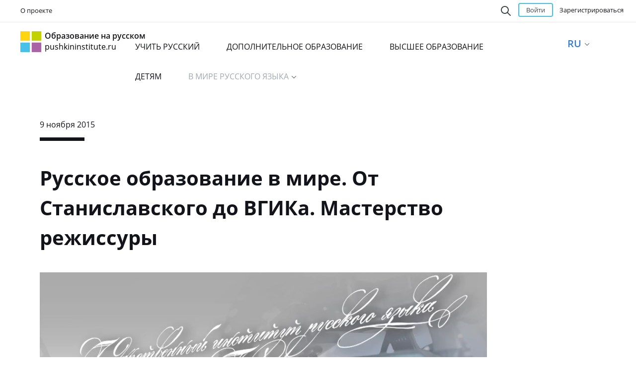

--- FILE ---
content_type: text/html; charset=utf-8
request_url: https://pushkininstitute.ru/videos/565
body_size: 12669
content:
<!DOCTYPE html>
<html>
<head>
<meta charset='utf-8'>
<meta content='width=device-width, initial-scale=1.0' name='viewport'>
<meta content='' name='application-name'>
<meta content='#000000' name='msapplication-TileColor'>
<meta content='https://pushkininstitute.ru/assets/app_icons/ms70-799ecc73efbac582894bc4a7b648d981.png' name='msapplication-square70x70logo'>
<meta content='https://pushkininstitute.ru/assets/app_icons/ms150-48c8dae20b5a27497d8a309bd2d54ca2.png' name='msapplication-square150x150logo'>
<meta content='https://pushkininstitute.ru/assets/app_icons/ms310wide-2aa5806bbe7be07824c206345efb1480.png' name='msapplication-wide310x150logo'>
<meta content='https://pushkininstitute.ru/assets/app_icons/ms310-26d48c3e8c51c2f30a9fc33e4af5fb75.png' name='msapplication-square310x310logo'>
<meta content='-c341yb1u5vtgrj109q369516deoexngvvja3bffndguzugkds7rb8kyh538otok5dwnimsahtszb-kghxfjhxw6yrf2sg6sr208dvx9bvybv4ggs64b3pfuxiye9v-u' name='norton-safeweb-site-verification'>
<meta content='e158a787b5c6a134' name='yandex-verification'>
<script src='/assets/main/updateBrowserAlert.js'></script>
<title>Портал &quot;Образование на Русском&quot; — Видео</title>
<link href="/assets/application-1d52181f2d551c8df2e1c263259df376.css" media="all" rel="stylesheet" />
<script src="/assets/application-1e02f29822865e60b3c2bce11733b667.js"></script>
<!-- = javascript_include_tag "rki/portal_libs" -->
<!-- = javascript_include_tag "editor" -->
<script src="/assets/faye_client-98db4883dcb95b3ed96d707df90019ff.js"></script>
<meta content="authenticity_token" name="csrf-param" />
<meta content="o62otVwJ1Kcmylm9qRxMgEE2LiVm0BuH9Q6kqIX39Fw=" name="csrf-token" />





<link href='https://pushkininstitute.ru/assets/app_icons/touch-icon-iphone-b67bbc1526cfd92ecbdbb6727788ffbc.png' rel='apple-touch-icon'>
<link href='https://pushkininstitute.ru/assets/app_icons/touch-icon-ipad-60b4467c380ec490656dde32f7ec7732.png' rel='apple-touch-icon' sizes='76x76'>
<link href='https://pushkininstitute.ru/assets/app_icons/touch-icon-iphone-retina-d483f08886b562f8f6d3d35780f4db6e.png' rel='apple-touch-icon' sizes='120x120'>
<link href='https://pushkininstitute.ru/assets/app_icons/touch-icon-ipad-retina-a64759caee8da20faeb91ba24f9a4f15.png' rel='apple-touch-icon' sizes='152x152'>
<link href='https://pushkininstitute.ru/assets/app_icons/touch-icon-iphone6plus-retina-9d3895fa527ac3be0d21672ceb8d7413.png' rel='apple-touch-icon' sizes='180x180'>
<link href='https://pushkininstitute.ru/videos/565' rel='canonical'>
</head>
<body class='is-unauthorized' lang='ru'>
<div class='notifs'>
</div>



<header>
<nav class='navbar navbar-section'>
<div class='container-fluid'>
<div class='navbar-top-wrapper'>
<ul class='nav navbar-nav navbar-menu'>
<li>
<a href="/about" target="_blank">О проекте</a>
</li>
<li>
</li>
</ul>
<div style='float: right'>
<div class='search-form'>
<form accept-charset="UTF-8" action="/search" method="get"><div style="display:none"><input name="utf8" type="hidden" value="&#x2713;" /></div>
<div>
<span class='search-icon' id='search-opener'></span>
<span class='search-icon' id='search-onview'></span>
<!-- %input{:type => "text", name : 'q', value : params[:q], placeholder: t('.search_placeholder',  default: 'Поиск по порталу')}/ -->
<input class='search-form-query' name='q' type='text'>
</div>
<input class='search-form-button' type='submit' value='Поиск'>
</form>

</div>

<div class='nav navbar-nav header-btn'>
<button class='btn btn-blue log-btn' data-target='#sign_in' data-toggle='modal'>
Войти
</button>
<a class='btn reg-btn small no-hover' href='/register'>
Зарегистрироваться
</a>
</div>
</div>
</div>
</div>
</nav>
<nav class='navbar navbar-top'>
<div class='container-fluid'>
<div class='navbar-top-wrapper'>
<a href='/'>
<div class='navbar-header'>
<div class='navbar-brand navbar-brand-size'>
<svg xmlns="http://www.w3.org/2000/svg" width="42px" height="42px" viewBox="0 0 35 35" version="1.1" class="main-logo">
    <defs></defs>
    <g stroke="none" stroke-width="1" fill="none" fill-rule="evenodd" sketch:type="MSPage">
        <g>
            <path d="M0,0 L16,0 L16,16 L0,16 L0,0 Z" id="Rectangle-1" fill="#FFD50F" sketch:type="MSShapeGroup"></path>
            <path d="M19,0 L35,0 L35,16 L19,16 L19,0 Z" id="Rectangle-1" fill="#C1D101" sketch:type="MSShapeGroup"></path>
            <path d="M0,19 L16,19 L16,35 L0,35 L0,19 Z" id="Rectangle-1" fill="#47C1E8" sketch:type="MSShapeGroup"></path>
            <path d="M19,19 L35,19 L35,35 L19,35 L19,19 Z" id="Rectangle-1" fill="#AA63A5" sketch:type="MSShapeGroup"></path>
        </g>
    </g>
</svg>

</div>
</div>
<h3 class='navbar-text'>Образование на русском<span>pushkininstitute.ru</span></h3>
</a>
<div align='center' class='navbar-menu-wrapper'>
<ul class='nav navbar-nav navbar-menu navbar-menu-margin'>
<li><a class="" href="/learn">УЧИТЬ РУССКИЙ</a></li>
<li><a class="" href="https://www.pushkin.institute/sveden/edu/dop_obr/">ДОПОЛНИТЕЛЬНОЕ ОБРАЗОВАНИЕ</a></li>
<li><a class="" href="https://pushkininstitute.ru/external_courses/327">ВЫСШЕЕ ОБРАЗОВАНИЕ</a></li>
<li><a class="" href="https://forkids.pushkininstitute.ru/">ДЕТЯМ</a></li>
<li class='dropdown more-menu'>
<a aria-expanded='false' class='active dropdown-toggle' data-toggle='dropdown' href='#' role='button'>
В МИРЕ РУССКОГО ЯЗЫКА
<span class='caret'></span>
</a>
<ul class='dropdown-menu' role='menu'>
<li><a class="active" href="/videos">Видео</a></li>
<li><a class="" href="/articles">Публикации</a></li>
<li><a class="" href="/organizations">Организации</a></li>
<li><a class="" href="https://1917.pushkininstitute.ru/">Виртуальная выставка «1917. Революция в языке»</a></li>
<li><a class="" href="https://contests.pushkininstitute.ru/eroe/index.php">Конференция «Электронные ресурсы открытого образования»</a></li>
<li><a class="" href="http://journal-rla.pushkininstitute.ru/">Специальные выпуски журнала &quot;Русский язык за рубежом&quot;</a></li>
</ul>
</li>
</ul>
</div>
<ul class='nav lang'>
<li class='dropdown dropdown-hover'>
<span>RU</span>
<span class='caret'></span>
<ul class='dropdown-menu'>
<li>
  <li>
  <a href='?locale=ru'>
  <span class='check'></span>
  <span class='abr'>RU</span>
  Русский
  </a>
  </li>
</li>
<li>
  <li>
  <a href='?locale=en'>
  <span class='check'></span>
  <span class='abr'>EN</span>
  English
  </a>
  </li>
</li>
<li>
  <li>
  <a href='?locale=fr'>
  <span class='check'></span>
  <span class='abr'>FR</span>
  Français
  </a>
  </li>
</li>
<li>
  <li>
  <a href='?locale=es'>
  <span class='check'></span>
  <span class='abr'>ES</span>
  Español
  </a>
  </li>
</li>
<li>
  <li>
  <a href='?locale=pt'>
  <span class='check'></span>
  <span class='abr'>PT</span>
  Português
  </a>
  </li>
</li>
<li>
  <li>
  <a href='?locale=de'>
  <span class='check'></span>
  <span class='abr'>DE</span>
  Deutsch
  </a>
  </li>
</li>
<li>
  <li>
  <a href='?locale=zh-CN'>
  <span class='check'></span>
  <span class='abr'>CN</span>
  中文
  </a>
  </li>
</li>
<li>
  <li>
  <a href='?locale=ar'>
  <span class='check'></span>
  <span class='abr'>AR</span>
  العربية‎
  </a>
  </li>
</li>
<li>
  <li>
  <a href='?locale=hi'>
  <span class='check'></span>
  <span class='abr'>HI</span>
  हिन्दी
  </a>
  </li>
</li>
<li>
  <li>
  <a href='?locale=vi'>
  <span class='check'></span>
  <span class='abr'>VI</span>
  Tiếng Việt
  </a>
  </li>
</li>
<li>
  <li>
  <a href='?locale=ko'>
  <span class='check'></span>
  <span class='abr'>KO</span>
  한국어
  </a>
  </li>
</li>
<li>
  <li>
  <a href='?locale=it'>
  <span class='check'></span>
  <span class='abr'>IT</span>
  Italiano
  </a>
  </li>
</li>
<li>
  <li>
  <a href='?locale=pl'>
  <span class='check'></span>
  <span class='abr'>PL</span>
  Polski
  </a>
  </li>
</li>
<li>
  <li>
  <a href='?locale=bg'>
  <span class='check'></span>
  <span class='abr'>BG</span>
  Български
  </a>
  </li>
</li>
<li>
  <li>
  <a href='?locale=sr'>
  <span class='check'></span>
  <span class='abr'>SR</span>
  Српски
  </a>
  </li>
</li>
<li>
  <li>
  <a href='?locale=el'>
  <span class='check'></span>
  <span class='abr'>EL</span>
  Ελληνικά
  </a>
  </li>
</li>
<li>
  <li>
  <a href='?locale=fa'>
  <span class='check'></span>
  <span class='abr'>FA</span>
  فارسی
  </a>
  </li>
</li>
<li>
  <li>
  <a href='?locale=ja'>
  <span class='check'></span>
  <span class='abr'>JA</span>
  日本語
  </a>
  </li>
</li>
<li>
  <li>
  <a href='?locale=tr'>
  <span class='check'></span>
  <span class='abr'>TR</span>
  Türkçe
  </a>
  </li>
</li>
<li>
  <li>
  <a href='?locale=az'>
  <span class='check'></span>
  <span class='abr'>AZ</span>
  Azərbaycan
  </a>
  </li>
</li>
<li>
  <li>
  <a href='?locale=hy'>
  <span class='check'></span>
  <span class='abr'>HY</span>
  Հայերեն
  </a>
  </li>
</li>
<li>
  <li>
  <a href='?locale=be'>
  <span class='check'></span>
  <span class='abr'>BE</span>
  Беларуская мова
  </a>
  </li>
</li>
<li>
  <li>
  <a href='?locale=kk'>
  <span class='check'></span>
  <span class='abr'>KK</span>
  қазақша
  </a>
  </li>
</li>
<li>
  <li>
  <a href='?locale=ky'>
  <span class='check'></span>
  <span class='abr'>KY</span>
  Кыргызча
  </a>
  </li>
</li>
<li>
  <li>
  <a href='?locale=md'>
  <span class='check'></span>
  <span class='abr'>MD</span>
  Moldovenească
  </a>
  </li>
</li>
<li>
  <li>
  <a href='?locale=tg'>
  <span class='check'></span>
  <span class='abr'>TG</span>
  Тоҷикӣ
  </a>
  </li>
</li>
<li>
  <li>
  <a href='?locale=uz'>
  <span class='check'></span>
  <span class='abr'>UZ</span>
  Ўзбек
  </a>
  </li>
</li>
<li>
  <li>
  <a href='?locale=hu'>
  <span class='check'></span>
  <span class='abr'>HU</span>
  Magyar
  </a>
  </li>
</li></ul>
</li>
</ul>

</div>
</div>
</nav>

</header>
<main>
<div class='wrapper'>


<section class='container video-page'>
<div class='video-wrap'>
<div class='row'>
<div class='col-full'>
<div class='video-content'>
<div class='date'>
9 ноября 2015
<span class='time-bottom-line'></span>
</div>
<h1>Русское образование в мире. От Станиславского до ВГИКа. Мастерство режиссуры</h1>
<div class='content'>
<div class='video-player-rki'></div>
<div class='rating-block'>
<div class="star" data-cancel-hint="Cancel current rating!" data-cancel-off="cancel-off.png" data-cancel-on="cancel-on.png" data-cancel-place="left" data-cancel="false" data-classname="VideoPage" data-disable-after-rate="true" data-enable-half="false" data-half-show="false" data-id="565" data-no-rated-message="I&#39;am readOnly and I haven&#39;t rated yet!" data-rating="5.0" data-readonly="true" data-single="false" data-space="false" data-star-count="5" data-star-half="star-half.png" data-star-off="star-off.png" data-star-on="star-on.png" data-star-path="/ratyrate" data-target-format="{score}" data-target-score="" data-target-text="" data-target-type="hint" data-target=""></div>
<div class='rating-text'>
<span class='score average_score'>5.0</span>
рейтинг
</div>
<div class='views'>
<span class='score views_count'>11941</span>
просмотр
</div>

</div>
<div class='description'>
<p><span style="line-height:20.8px">Проект реализован ООО &quot;Квадратный телевизор&quot; в рамках Пр</span><span style="line-height:20.8px">ограммы про</span><span style="line-height:20.8px">движения русского языка и образования на русском языке, инициированной Советом по русскому языку при Правительстве РФ.</span></p>

<p style="line-height: 20.8px;">Вы можете посмотреть все фильмы из цикла &quot;Русское образование в мире&quot;:</p>

<p><a href="http://pushkininstitute.ru/videos/562">Воспитание по-русски. От педагогики народной до инновационной</a><br />
<a href="http://pushkininstitute.ru/videos/563">Загадка русского языка. Теория и практика обучения</a><br />
<a href="http://pushkininstitute.ru/videos/564">От мечты к первому полету. Образование в космической сфере</a><br />
<a href="http://pushkininstitute.ru/videos/566">Система музыкального образования</a><br />
<a href="http://pushkininstitute.ru/videos/567">Русский вклад в медицину. Подготовка врачей</a><br />
<a href="http://pushkininstitute.ru/videos/568">Система коррекционно-педагогического сопровождения</a><br />
<a href="http://pushkininstitute.ru/videos/569">Как воспитать чемпиона. Фигурное катание</a><br />
<a href="http://pushkininstitute.ru/videos/570">Интеллектуальные игры. Обучение будущих шахматистов</a><br />
<a href="http://pushkininstitute.ru/videos/571">Через тернии к звездам. Школа русского балета</a>&nbsp;</p>

</div>

</div>
<div class='topic-starter'>
<a href="/organizations/pushkin_edu"><div class="avatar"><div class='avatar'>
<img src='/system/avatars/attachments/000/063/266/thumb/logo.png?1426169158'>
</div>
</div><div class="author-name">Государственный институт русского языка им. А.С. Пушкина (Москва, Россия)</div></a>
</div>
<div class='info-block'>

<div class='comments'>
<svg xmlns="http://www.w3.org/2000/svg" width="20" height="20" viewBox="0 0 20 20" class="comment-icon">
  <path d="M13.09 12H18V2H2v10h6.916l4.175 3.61V12zm2.014 2l.04 6-6.97-6H0V0h20v14h-4.896z" fill="#4D4D4D" fill-rule="evenodd"></path>
</svg>

0
</div>
</div>
</div>
</div>
</div>
<div class='row'>
<div class='col-full article-comments'>
<ul>

</ul>

</div>
</div>
</div>
</section>

<script>
  $(function() {
  VideoMaker.config(videojs_rki_src, videoFormats, resolutions, videojs_rki_autoplay,videojs_rki_subs, videojs_rki_headpiece,window.videojs_rki_footpiece,
  window.videojs_rki_start_image, window.videojs_rki_start_holdup, window.videojs_rki_final_image, window.videojs_rki_final_holdup, playerCreate,function(a){ adObj = a });
  });
  window.videojs_rki_src = {"mp4":{"Низкое":"/user_loaded_files/low_mp4/125952.mp4","Среднее":"/user_loaded_files/medium_mp4/125952.mp4","Высокое":"/user_loaded_files/hi_mp4/125952.mp4"},"webm":{"Низкое":"/user_loaded_files/low_webm/125952.webm","Среднее":"/user_loaded_files/medium_webm/125952.webm","Высокое":"/user_loaded_files/hi_webm/125952.webm"},"track":[],"quality":"Качество"}
  window.videojs_rki_langMap = {"browserNotSupportsVideo":"Воспроизведение было прервано, т.к. файл видео испорчен или ваш браузер не поддерживает его воспроизведение","captions":"Подписи","captionsOff":"выключить подписи","chapters":"Главы","current":"Текущее время","downloadError":"Видео не может быть вопроизведено из-за ошибки сети или по причине неподдерживаемого формата файла.","duration":"Длительность","fullscreen":"Полноэкранный режим","live":"LIVE","loaded":"Загружено","mute":"Выключить звук","networkError":"При загрузке видео произошла сетевая ошибка.","noCompatible":"Обнаружен неподдерживаемый формат видео-файла.","nonFullscreen":"Выйти из полноэкранного режима","play":"Воспроизведение","playbackRate":null,"progress":null,"remaining":"Оставшееся время","stream":"Тип стриминга","subtitles":"Субтитры","subtitlesOff":"выключить субтитры","unmuted":"Включить звук","videoAborted":"Воспроизведение остановлено"}
  profile = {"id":1,"name":"default","intro_headpiece":"//video.pushkininstitute.ru/system/video_files/attachments/001/479/625/low_mp4/Sequence_03.mp4","intro_content_type":"Видео","intro_hold_up":1,"outro_headpiece":"//cache-pushkininstitute.cdnvideo.ru/153/23/912_38bb1ccc30.mp4","outro_content_type":"Отсутствует","outro_hold_up":1,"enable_intro":true,"enable_outro":false,"enable_subtitles":false,"enable_audio_tracks":false,"created_at":"2018-08-13T16:44:03.736+03:00","updated_at":"2019-01-29T16:23:10.163+03:00","autoplay":false,"default":false}
  window.videojs_rki_autoplay = profile.autoplay
  window.videojs_rki_ad = null
  window.videojs_rki_subs = profile.enable_subtitles
  window.videojs_rki_headpiece = profile.enable_intro
  window.videojs_rki_footpiece = profile.enable_outro
  window.videojs_rki_start_image = profile.intro_content_type
  window.videojs_rki_start_holdup = profile.intro_hold_up
  window.videojs_rki_final_image =  profile.outro_content_type
  window.videojs_rki_final_holdup =  profile.outro_hold_up
</script>

</div>
<div id='virtualKeyboard'></div>
</main>
<footer>
<div class='container'>
<div class='row footer-main'>
<div class='footer-link-block'>
<div class='link-list'>
<span class='header'>Мы</span>
<ul>
<li>
<a class='blue-link' href='/about'>О проекте</a>
</li>
<li>
<a class='blue-link' href='/education/documents?page=1'>Об образовании в РФ</a>
</li>
<li>
<a class='blue-link' href='https://contests.pushkininstitute.ru/magistr2022/'>Магистры русского языка</a>
</li>
</ul>
</div>
</div>
<div class='footer-link-block'>
<div class='link-list'>
<span class='header'>Учим</span>
<ul>
<li>
<a class='blue-link' href='/learn'>Учить русский</a>
</li>
<li>
<a class='blue-link' href='/teach'>Преподавателям</a>
</li>
<li>
<a class='blue-link' href='/school/facultative'>Курсы на русском</a>
</li>
<li>
<a class='blue-link' href='/exam/levels/11'>Пройти тест</a>
</li>
</ul>
</div>
</div>
<div class='footer-link-block'>
<div class='link-list'>
<span class='header'>Общаемся</span>
<ul>
<li>
<a class='blue-link' href='/rusclub'>Активный участник</a>
</li>
<li>
<a class='blue-link' href='/meetings'>Мероприятия</a>
</li>
<li>
<a class='blue-link' href='/organizations_catalog'>Организации</a>
</li>
</ul>
</div>
</div>
<div class='footer-link-block'>
<div class='link-list'>
<span class='header'>Читаем</span>
<ul>
<li>
<a class='blue-link' href='/videos'>Видео</a>
</li>
<li>
<a class='blue-link' href='/articles'>Статьи</a>
</li>
</ul>
</div>
</div>
<div class='footer-feedback'>
<a class='btn btn-blue feedback-btn' data-toggle='modal' href='#modal-feedback'>Обратная связь</a>
<div class='age-limit'>
<!DOCTYPE svg PUBLIC "-//W3C//DTD SVG 1.1//EN" "http://www.w3.org/Graphics/SVG/1.1/DTD/svg11.dtd">
<!-- Generator: Adobe Illustrator 16.0.0, SVG Export Plug-In . SVG Version: 6.00 Build 0)  --><svg xmlns:sketch="http://www.bohemiancoding.com/sketch/ns" xmlns="http://www.w3.org/2000/svg" xmlns:xlink="http://www.w3.org/1999/xlink" version="1.1" id="&#1057;&#1083;&#1086;&#1081;_1" x="0px" y="0px" width="36px" height="36px" viewBox="0 0 36 36" enable-background="new 0 0 36 36" xml:space="preserve" class="age-icon">
<title>Artboard</title>
<desc>Created with Sketch.</desc>
<g id="Page-1" sketch:type="MSPage">
	<g id="Artboard" sketch:type="MSArtboardGroup">
		<path id="Shape" sketch:type="MSShapeGroup" fill="#D9D9D9" d="M18,34L18,34c8.836,0,16-7.164,16-16c0-8.836-7.164-16-16-16    C9.164,2,2,9.164,2,18C2,26.836,9.164,34,18,34L18,34z M18,36L18,36C8.059,36,0,27.941,0,18C0,8.059,8.059,0,18,0    c9.941,0,18,8.059,18,18C36,27.941,27.941,36,18,36L18,36z"></path>
		<polygon fill="#999999" points="22.568,17.68 22.568,14.624 21.368,14.624 21.368,17.68 18.36,17.68 18.36,18.8 21.368,18.8     21.368,21.889 22.568,21.889 22.568,18.8 25.624,18.8 25.624,17.68   "></polygon>
	</g>
</g>
<text transform="matrix(1 0 0 1 9 23.3613)" fill="#999999" font-family="'MyriadPro-Regular'" font-size="15.7939">6</text>
</svg>

Возрастное ограничение
</div>
</div>
</div>
<div class='row'>
<div class='col-full'>
<div class='copyright-block'>
<div class='copyright'>
<p>Портал «Образование на русском» &copy; 2015 - 2026 ФГБОУ ВО «Государственный институт русского языка им. А.С.Пушкина».  <a href="/privacy_policy" class ="blue-link">Положение о защите персональных данных</a>. Почта портала: <a class ="blue-link" href="mailto:portal@pushkininstitute.ru">portal@pushkininstitute.ru</a></p> <p>Использование материалов сайта разрешено только в личных некоммерческих целях и при наличии активной ссылки на источник. Любое другое использование материалов допускается только с согласия администрации сайта <a  class ="blue-link" href="mailto:portal@pushkininstitute.ru">portal@pushkininstitute.ru</a></p> <p><a class ="blue-link" href="http://rkn.gov.ru/mass-communications/reestr/media/?id=620388" target="_blank">ЭСМИ «Образование на русском» (6+) Свидетельство о регистрации СМИ ЭЛ № ФС 77¬69192 от 24.03.2017 выдано Федеральной службой по надзору в сфере связи, информационных технологий и массовых коммуникаций (Роскомнадзор).</a></p> <p>Учредитель - ФГБОУ ВО «Государственный институт русского языка им. А.С.Пушкина». </p> <p>Редакция: e-mail: <a class ="blue-link" href="mailto:pr@pushkin.institute">pr@pushkin.institute</a></p>
</div>
<div class='center'>
<a href="//www.liveinternet.ru/click"><img alt="" border="0" height="10" src="//counter.yadro.ru/logo?44.6" title="LiveInternet" width="10" /></a>
</div>
</div>
</div>
</div>
</div>
</footer>


<script async defer src='https://recaptcha.net/recaptcha/api.js?onload=onloadCallback&amp;render=explicit'></script>
<script>
  var RecaptchaOptions = {
    lang : 'ru'
  };
</script>
<div class='modal fade' id='modal-feedback'>
<form accept-charset="UTF-8" action="/feedback/messages" class="new_feedback_message" id="new_feedback_message" method="post"><div style="display:none"><input name="utf8" type="hidden" value="&#x2713;" /><input name="authenticity_token" type="hidden" value="o62otVwJ1Kcmylm9qRxMgEE2LiVm0BuH9Q6kqIX39Fw=" /></div><div class='modal-dialog'>
<div class='modal-content before-send'>
<div class='modal-body'>
<button class='close' data-dismiss='modal' data-toggle='modal' type='button'>
<svg id="close-icon" width="12px" height="12px" viewBox="0 0 12 12" version="1.1" class="closer">
        <path class="path1" d="M6.00291171,7.41130213 L1.70710675,11.7071068 C1.31658245,12.0976311 0.683417467,12.0976311 0.292893188,11.7071068 C-0.0976310909,11.3165825 -0.0976310699,10.6834175 0.292893235,10.2928932 L4.58797664,5.99781007 L0.293254057,1.70746744 C-0.0974694225,1.31714244 -0.0977924526,0.683977545 0.292532549,0.293254065 C0.682857551,-0.097469415 1.31602245,-0.0977924452 1.70674593,0.292532557 L6.00219044,4.58359637 L10.2979954,0.287791693 C10.6885197,-0.102732585 11.3216847,-0.102732564 11.712209,0.28779174 C12.1027332,0.678316045 12.1027332,1.31148102 11.7122089,1.7020053 L7.41712551,5.99708843 L11.7118481,10.2874311 C12.1025716,10.6777561 12.1028946,11.310921 11.7125696,11.7016444 C11.3222446,12.0923679 10.6890797,12.0926909 10.2983562,11.7023659 L6.00291171,7.41130213 L6.00291171,7.41130213 Z" fill-rule="evenodd"></path>
</svg>

</button>
<h4 class='modal-title'>Обратная связь</h4>
<input id="feedback_message_route" name="feedback_message[route]" type="hidden" value="/videos/565" />
<div class='form-group'>
<input class="form-control" id="inputEmail" name="feedback_message[email]" placeholder="Email" type="email" value="" />
</div>
<div class='form-group'>
<input class="form-control" id="inputName" name="feedback_message[name]" placeholder="Ваше имя" type="text" />
</div>
<div class='form-group'>
<textarea class="form-control" id="inputMessage" name="feedback_message[body]" placeholder="Ваше сообщение">
</textarea>
</div>
<div class='form-group' style='display:inline-block;'>
<div id='feedback_recaptcha'></div>
<input class="fright btn buttoncreate btn-blue disabled" name="commit" type="button" value="Отправить" />
</div>
</div>
</div>
<div class='modal-content after-send' style='display: none'>
<div class='modal-body'>
<button class='close' data-dismiss='modal' data-toggle='modal' type='button'>
<svg id="close-icon" width="12px" height="12px" viewBox="0 0 12 12" version="1.1" class="closer">
        <path class="path1" d="M6.00291171,7.41130213 L1.70710675,11.7071068 C1.31658245,12.0976311 0.683417467,12.0976311 0.292893188,11.7071068 C-0.0976310909,11.3165825 -0.0976310699,10.6834175 0.292893235,10.2928932 L4.58797664,5.99781007 L0.293254057,1.70746744 C-0.0974694225,1.31714244 -0.0977924526,0.683977545 0.292532549,0.293254065 C0.682857551,-0.097469415 1.31602245,-0.0977924452 1.70674593,0.292532557 L6.00219044,4.58359637 L10.2979954,0.287791693 C10.6885197,-0.102732585 11.3216847,-0.102732564 11.712209,0.28779174 C12.1027332,0.678316045 12.1027332,1.31148102 11.7122089,1.7020053 L7.41712551,5.99708843 L11.7118481,10.2874311 C12.1025716,10.6777561 12.1028946,11.310921 11.7125696,11.7016444 C11.3222446,12.0923679 10.6890797,12.0926909 10.2983562,11.7023659 L6.00291171,7.41130213 L6.00291171,7.41130213 Z" fill-rule="evenodd"></path>
</svg>

</button>
<h1 class='message-after-send'></h1>
</div>
</div>
</div>
</form>

</div>
<script>
  var feedbackRecaptchaWidgetId;
  $('#modal-feedback').on('show.bs.modal', function(e) {
    var re = $('#feedback_recaptcha');
    if (re.length) {
      if (feedbackRecaptchaWidgetId !== undefined) {
        grecaptcha.reset(feedbackRecaptchaWidgetId);
      } else {
        feedbackRecaptchaWidgetId = grecaptcha.render(re[0], {
          'sitekey' : "6LcNsS0UAAAAAMCV3Ew3wf_k3vntkJ6v81yD6Fa7"
          });
      }
    }
  });
</script>

<div class='modal fade' id='sign_in'>
<div class='modal-dialog'>
<div class='modal-content popup-content'>
<form accept-charset="UTF-8" action="/login.json?current_path=%2Fvideos%2F565" class="new_user" data-remote="true" data-validate="true" id="sing_in" method="post" novalidate="novalidate"><div style="display:none"><input name="utf8" type="hidden" value="&#x2713;" /></div><div class='modal-body'>
<button class='close' data-dismiss='modal' data-toggle='modal' type='button'>
<svg id="close-icon" width="12px" height="12px" viewBox="0 0 12 12" version="1.1" class="closer">
        <path class="path1" d="M6.00291171,7.41130213 L1.70710675,11.7071068 C1.31658245,12.0976311 0.683417467,12.0976311 0.292893188,11.7071068 C-0.0976310909,11.3165825 -0.0976310699,10.6834175 0.292893235,10.2928932 L4.58797664,5.99781007 L0.293254057,1.70746744 C-0.0974694225,1.31714244 -0.0977924526,0.683977545 0.292532549,0.293254065 C0.682857551,-0.097469415 1.31602245,-0.0977924452 1.70674593,0.292532557 L6.00219044,4.58359637 L10.2979954,0.287791693 C10.6885197,-0.102732585 11.3216847,-0.102732564 11.712209,0.28779174 C12.1027332,0.678316045 12.1027332,1.31148102 11.7122089,1.7020053 L7.41712551,5.99708843 L11.7118481,10.2874311 C12.1025716,10.6777561 12.1028946,11.310921 11.7125696,11.7016444 C11.3222446,12.0923679 10.6890797,12.0926909 10.2983562,11.7023659 L6.00291171,7.41130213 L6.00291171,7.41130213 Z" fill-rule="evenodd"></path>
</svg>

</button>
<div class='header-block'>
<h3 class='modal-title'>
Войти
</h3>
<div class='link'>
<a href='/register'>
Зарегистрироваться
</a>
</div>
</div>
<ul class='social-icon-big'>
<li class='vkontakte'>
<a href="/users/auth/vkontakte" title="ВКонтакте"></a>
</li>
<li class='odnoklassniki'>
<a href="/users/auth/odnoklassniki" title="Одноклассники"></a>
</li>
<li class='google'>
<a href="/users/auth/google_oauth2" title="Google"></a>
</li>
<li class='yandex'>
<a href="/users/auth/yandex" title="Яндекс"></a>
</li>
</ul>
<div class='form-group'>
<label for="user_email">Email</label>
<input autofocus="autofocus" class="form-control" id="user_email" name="user[email]" type="email" value="" />
</div>
<div class='form-group'>
<label for="user_password">Пароль</label>
<input autocomplete="off" class="form-control" id="user_password" name="user[password]" type="password" />
</div>
</div>
<div class='modal-footer'>
<div>
<button class='btn btn-blue' type='submit'>
Войти
</button>
</div>
<div class='link'>
<a class='pass-recovery-link' href='#'>
Забыли пароль?
</a>
</div>
</div>
</form>

<script>//<![CDATA[
if(window.ClientSideValidations===undefined)window.ClientSideValidations={};window.ClientSideValidations.disabled_validators=[];window.ClientSideValidations.number_format={"separator":".","delimiter":","};if(window.ClientSideValidations.patterns===undefined)window.ClientSideValidations.patterns = {};window.ClientSideValidations.patterns.numericality=/^(-|\+)?(?:\d+|\d{1,3}(?:\,\d{3})+)(?:\.\d*)?$/;if(window.ClientSideValidations.remote_validators_prefix===undefined)window.ClientSideValidations.remote_validators_prefix='';if(window.ClientSideValidations.forms===undefined)window.ClientSideValidations.forms={};window.ClientSideValidations.forms['sing_in'] = {"type":"ActionView::Helpers::FormBuilder","input_tag":"\u003cdiv class=\"field_with_errors\"\u003e\u003cspan id=\"input_tag\" /\u003e\u003clabel for=\"\" class=\"message error\"\u003e\u003c/label\u003e\u003c/div\u003e","label_tag":"\u003cdiv class=\"field_with_errors\"\u003e\u003clabel id=\"label_tag\" /\u003e\u003c/div\u003e","validators":{"user[email]":{"format":[{"message":"имеет неверное значение","with":"^[^@]+@[^@]+$","allow_blank":true}]},"user[password]":{"presence":[{"message":"не может быть пустым"}]}}};
//]]></script></div>
<div class='modal-content forgotten' style='display: none'>
<form accept-charset="UTF-8" action="/users/password.js" class="new_user" data-remote="true" data-validate="true" id="password_recovery_form" method="post" novalidate="novalidate"><div style="display:none"><input name="utf8" type="hidden" value="&#x2713;" /></div><div class='modal-body'>
<button class='close' data-dismiss='modal' data-toggle='modal' type='button'>
<svg id="close-icon" width="12px" height="12px" viewBox="0 0 12 12" version="1.1" class="closer">
        <path class="path1" d="M6.00291171,7.41130213 L1.70710675,11.7071068 C1.31658245,12.0976311 0.683417467,12.0976311 0.292893188,11.7071068 C-0.0976310909,11.3165825 -0.0976310699,10.6834175 0.292893235,10.2928932 L4.58797664,5.99781007 L0.293254057,1.70746744 C-0.0974694225,1.31714244 -0.0977924526,0.683977545 0.292532549,0.293254065 C0.682857551,-0.097469415 1.31602245,-0.0977924452 1.70674593,0.292532557 L6.00219044,4.58359637 L10.2979954,0.287791693 C10.6885197,-0.102732585 11.3216847,-0.102732564 11.712209,0.28779174 C12.1027332,0.678316045 12.1027332,1.31148102 11.7122089,1.7020053 L7.41712551,5.99708843 L11.7118481,10.2874311 C12.1025716,10.6777561 12.1028946,11.310921 11.7125696,11.7016444 C11.3222446,12.0923679 10.6890797,12.0926909 10.2983562,11.7023659 L6.00291171,7.41130213 L6.00291171,7.41130213 Z" fill-rule="evenodd"></path>
</svg>

</button>
<h4>Восстановление пароля</h4>
<p>
Введите e-mail
указанный при регистрации
</p>
<div class='form-group'>
<input class="form-control" id="user_email" name="user[email]" type="email" value="" />
</div>
</div>
<div class='modal-footer'>
<div>
<button class='btn btn-blue' data-disable-with='Отправка данных...' type='submit'>Отправить</button>
</div>
<div class='link'>
<a class='sign_in' href='#'>
Войти
</a>
</div>
</div>
</form>

<script>//<![CDATA[
if(window.ClientSideValidations===undefined)window.ClientSideValidations={};window.ClientSideValidations.disabled_validators=[];window.ClientSideValidations.number_format={"separator":".","delimiter":","};if(window.ClientSideValidations.patterns===undefined)window.ClientSideValidations.patterns = {};window.ClientSideValidations.patterns.numericality=/^(-|\+)?(?:\d+|\d{1,3}(?:\,\d{3})+)(?:\.\d*)?$/;if(window.ClientSideValidations.remote_validators_prefix===undefined)window.ClientSideValidations.remote_validators_prefix='';if(window.ClientSideValidations.forms===undefined)window.ClientSideValidations.forms={};window.ClientSideValidations.forms['password_recovery_form'] = {"type":"ActionView::Helpers::FormBuilder","input_tag":"\u003cdiv class=\"field_with_errors\"\u003e\u003cspan id=\"input_tag\" /\u003e\u003clabel for=\"\" class=\"message error\"\u003e\u003c/label\u003e\u003c/div\u003e","label_tag":"\u003cdiv class=\"field_with_errors\"\u003e\u003clabel id=\"label_tag\" /\u003e\u003c/div\u003e","validators":{"user[email]":{"format":[{"message":"имеет неверное значение","with":"^[^@]+@[^@]+$","allow_blank":true}]}}};
//]]></script></div>
</div>
</div>

<div class='modal fade' id='agreement_accept'>
<div class='modal-dialog'>
<div class='modal-content'>
</div>
</div>
</div>

<div class='modal fade' id='social_network_agreement_accept'>
<div class='modal-dialog'>
<div class='modal-content'>
<button class='close' data-dismiss='modal' data-toggle='modal' type='button'>
<svg id="close-icon" width="12px" height="12px" viewBox="0 0 12 12" version="1.1" class="closer">
        <path class="path1" d="M6.00291171,7.41130213 L1.70710675,11.7071068 C1.31658245,12.0976311 0.683417467,12.0976311 0.292893188,11.7071068 C-0.0976310909,11.3165825 -0.0976310699,10.6834175 0.292893235,10.2928932 L4.58797664,5.99781007 L0.293254057,1.70746744 C-0.0974694225,1.31714244 -0.0977924526,0.683977545 0.292532549,0.293254065 C0.682857551,-0.097469415 1.31602245,-0.0977924452 1.70674593,0.292532557 L6.00219044,4.58359637 L10.2979954,0.287791693 C10.6885197,-0.102732585 11.3216847,-0.102732564 11.712209,0.28779174 C12.1027332,0.678316045 12.1027332,1.31148102 11.7122089,1.7020053 L7.41712551,5.99708843 L11.7118481,10.2874311 C12.1025716,10.6777561 12.1028946,11.310921 11.7125696,11.7016444 C11.3222446,12.0923679 10.6890797,12.0926909 10.2983562,11.7023659 L6.00291171,7.41130213 L6.00291171,7.41130213 Z" fill-rule="evenodd"></path>
</svg>

</button>
<div class='header-block'>
<div class='form-group'>
Для продолжения регистрации примите
<a class='blue-link' href='/user_agreement' target='_blank'>пользовательское соглашение</a>
и
<a class='blue-link' href='/confidentialy_terms' target='_blank'>политику конфиденциальности</a>
</div>
</div>
<div class='choose-block'>
<div class='form-group'>
<button class='btn btn-blue' type='submit'>Принять</button>
<button class='btn btn-blue' data-dismiss='modal' data-toggle='modal' type='button'>Отмена</button>
</div>
</div>
</div>
</div>
</div>

<link href='/assets/wall/modules/select2/select2' rel='stylesheet' type='text/css'>
<div aria-hidden='true' class='modal fade' id='decline-modal' role='dialog' tabindex='-1'>
<div class='modal-dialog'>
<div class='modal-content'>
<div class='modal-body'>
<button class='close' data-dismiss='modal' data-toggle='modal' type='button'>
<svg id="close-icon" width="12px" height="12px" viewBox="0 0 12 12" version="1.1" class="closer">
        <path class="path1" d="M6.00291171,7.41130213 L1.70710675,11.7071068 C1.31658245,12.0976311 0.683417467,12.0976311 0.292893188,11.7071068 C-0.0976310909,11.3165825 -0.0976310699,10.6834175 0.292893235,10.2928932 L4.58797664,5.99781007 L0.293254057,1.70746744 C-0.0974694225,1.31714244 -0.0977924526,0.683977545 0.292532549,0.293254065 C0.682857551,-0.097469415 1.31602245,-0.0977924452 1.70674593,0.292532557 L6.00219044,4.58359637 L10.2979954,0.287791693 C10.6885197,-0.102732585 11.3216847,-0.102732564 11.712209,0.28779174 C12.1027332,0.678316045 12.1027332,1.31148102 11.7122089,1.7020053 L7.41712551,5.99708843 L11.7118481,10.2874311 C12.1025716,10.6777561 12.1028946,11.310921 11.7125696,11.7016444 C11.3222446,12.0923679 10.6890797,12.0926909 10.2983562,11.7023659 L6.00291171,7.41130213 L6.00291171,7.41130213 Z" fill-rule="evenodd"></path>
</svg>

</button>
<p>
<select class="selectpicker" id="key_cause" name="key_cause"><option value="">Причина отклонения</option><option value="spam">Спам</option>
<option value="extremism">Нарушение законодательства об экстремизме</option>
<option value="age_restrictions">Несоответствие требованиям возрастных ограничений</option>
<option value="piracy">Нарушений авторских прав</option>
<option value="platform_rules">Нарушение правил платформы</option></select>
</p>
<p>
Введите причину отклонения
</p>
<input id='decline-reason' type='text'>
</div>
<div class='modal-footer'>
<button class='btn btn-blue' id='decline-button'>
Отклонить
</button>
<button class='btn btn-blue' data-dismiss='modal'>
Отмена
</button>
</div>
</div>
</div>
</div>

<!-- Yandex.Metrika counter -->
<script>
  (function(m,e,t,r,i,k,a){m[i]=m[i]||function(){(m[i].a=m[i].a||[]).push(arguments)};
  m[i].l=1*new Date();k=e.createElement(t),a=e.getElementsByTagName(t)[0],k.async=1,k.src=r,a.parentNode.insertBefore(k,a)})
  (window, document, "script", "https://mc.yandex.ru/metrika/tag.js", "ym");
  
  ym(26113791, "init", {
      clickmap:true,
      trackLinks:true,
      accurateTrackBounce:true,
      webvisor:true
  });
</script>
<!-- Yandex.Metrika counter -->
<!-- Rating@Mail.ru counter -->
<script>
  var _tmr = window._tmr || (window._tmr = []);
  _tmr.push({id: "2796468", type: "pageView", start: (new Date()).getTime()});
  (function (d, w, id) {
    if (d.getElementById(id)) return;
    var ts = d.createElement("script"); ts.type = "text/javascript"; ts.async = true; ts.id = id;
    ts.src = (d.location.protocol == "https:" ? "https:" : "http:") + "//top-fwz1.mail.ru/js/code.js";
    var f = function () {var s = d.getElementsByTagName("script")[0]; s.parentNode.insertBefore(ts, s);};
    if (w.opera == "[object Opera]") { d.addEventListener("DOMContentLoaded", f, false); } else { f(); }
  })(document, window, "topmailru-code");
</script>
<!-- /Rating@Mail.ru counter -->
<!-- LiveInternet counter -->
<script>
  new Image().src = "//counter.yadro.ru/hit?r"+escape(document.referrer)+((typeof(screen)=="undefined")?"":";s"+screen.width+"*"+screen.height+"*"+(screen.colorDepth?screen.colorDepth:screen.pixelDepth))+";u"+escape(document.URL)+";"+Math.random();
</script>
<!-- LiveInternet counter -->
<!-- Sputnik counter -->
<!-- Yandex.Metrika counter -->
<noscript>
<div>
<img alt='' src='//mc.yandex.ru/watch/26113791' style='position:absolute; left:-9999px;'>
</div>
</noscript>
<!-- /Yandex.Metrika counter -->
<!-- Rating@Mail.ru counter -->
<noscript>
<div>
<img alt='Рейтинг@Mail.ru' height='1' src='//top-fwz1.mail.ru/counter?id=2796468;js=na' style='border:0;' width='1'>
</div>
</noscript>
<!-- /Rating@Mail.ru counter -->


<script type="text/javascript">
//<![CDATA[
window.gon={};
//]]>
</script>
<script type="text/javascript">
//<![CDATA[
window.gon={};
//]]>
</script>
</body>
</html>


--- FILE ---
content_type: text/css
request_url: https://pushkininstitute.ru/assets/application-1d52181f2d551c8df2e1c263259df376.css
body_size: 743199
content:
/*! jQuery UI - v1.11.0 - 2014-06-26
* http://jqueryui.com
* Includes: core.css, accordion.css, autocomplete.css, button.css, datepicker.css, dialog.css, draggable.css, menu.css, progressbar.css, resizable.css, selectable.css, selectmenu.css, slider.css, sortable.css, spinner.css, tabs.css, tooltip.css, theme.css
* To view and modify this theme, visit http://jqueryui.com/themeroller/?ffDefault=Trebuchet%20MS%2CTahoma%2CVerdana%2CArial%2Csans-serif&fwDefault=bold&fsDefault=1.1em&cornerRadius=4px&bgColorHeader=f6a828&bgTextureHeader=gloss_wave&bgImgOpacityHeader=35&borderColorHeader=e78f08&fcHeader=ffffff&iconColorHeader=ffffff&bgColorContent=eeeeee&bgTextureContent=highlight_soft&bgImgOpacityContent=100&borderColorContent=dddddd&fcContent=333333&iconColorContent=222222&bgColorDefault=f6f6f6&bgTextureDefault=glass&bgImgOpacityDefault=100&borderColorDefault=cccccc&fcDefault=1c94c4&iconColorDefault=ef8c08&bgColorHover=fdf5ce&bgTextureHover=glass&bgImgOpacityHover=100&borderColorHover=fbcb09&fcHover=c77405&iconColorHover=ef8c08&bgColorActive=ffffff&bgTextureActive=glass&bgImgOpacityActive=65&borderColorActive=fbd850&fcActive=eb8f00&iconColorActive=ef8c08&bgColorHighlight=ffe45c&bgTextureHighlight=highlight_soft&bgImgOpacityHighlight=75&borderColorHighlight=fed22f&fcHighlight=363636&iconColorHighlight=228ef1&bgColorError=b81900&bgTextureError=diagonals_thick&bgImgOpacityError=18&borderColorError=cd0a0a&fcError=ffffff&iconColorError=ffd27a&bgColorOverlay=666666&bgTextureOverlay=diagonals_thick&bgImgOpacityOverlay=20&opacityOverlay=50&bgColorShadow=000000&bgTextureShadow=flat&bgImgOpacityShadow=10&opacityShadow=20&thicknessShadow=5px&offsetTopShadow=-5px&offsetLeftShadow=-5px&cornerRadiusShadow=5px
* Copyright 2014 jQuery Foundation and other contributors; Licensed MIT */
.ui-helper-hidden {
  display: none;
}
.ui-helper-hidden-accessible {
  border: 0;
  clip: rect(0 0 0 0);
  height: 1px;
  margin: -1px;
  overflow: hidden;
  padding: 0;
  position: absolute;
  width: 1px;
}
.ui-helper-reset {
  margin: 0;
  padding: 0;
  border: 0;
  outline: 0;
  line-height: 1.3;
  text-decoration: none;
  font-size: 100%;
  list-style: none;
}
.ui-helper-clearfix:before,
.ui-helper-clearfix:after {
  content: "";
  display: table;
  border-collapse: collapse;
}
.ui-helper-clearfix:after {
  clear: both;
}
.ui-helper-clearfix {
  min-height: 0;
}
.ui-helper-zfix {
  width: 100%;
  height: 100%;
  top: 0;
  left: 0;
  position: absolute;
  opacity: 0;
  filter: Alpha(Opacity=0);
}
.ui-front {
  z-index: 100;
}
.ui-state-disabled {
  cursor: default !important;
}
.ui-icon {
  display: block;
  text-indent: -99999px;
  overflow: hidden;
  background-repeat: no-repeat;
}
.ui-widget-overlay {
  position: fixed;
  top: 0;
  left: 0;
  width: 100%;
  height: 100%;
}
.ui-accordion .ui-accordion-header {
  display: block;
  cursor: pointer;
  position: relative;
  margin: 2px 0 0 0;
  padding: 0.5em 0.5em 0.5em 0.7em;
  min-height: 0;
  font-size: 100%;
}
.ui-accordion .ui-accordion-icons {
  padding-left: 2.2em;
}
.ui-accordion .ui-accordion-icons .ui-accordion-icons {
  padding-left: 2.2em;
}
.ui-accordion .ui-accordion-header .ui-accordion-header-icon {
  position: absolute;
  left: 0.5em;
  top: 50%;
  margin-top: -8px;
}
.ui-accordion .ui-accordion-content {
  padding: 1em 2.2em;
  border-top: 0;
  overflow: auto;
}
.ui-autocomplete {
  position: absolute;
  top: 0;
  left: 0;
  cursor: default;
}
.ui-button {
  display: inline-block;
  position: relative;
  padding: 0;
  line-height: normal;
  margin-right: 0.1em;
  cursor: pointer;
  vertical-align: middle;
  text-align: center;
  overflow: visible;
}
.ui-button,
.ui-button:link,
.ui-button:visited,
.ui-button:hover,
.ui-button:active {
  text-decoration: none;
}
.ui-button-icon-only {
  width: 2.2em;
}
button.ui-button-icon-only {
  width: 2.4em;
}
.ui-button-icons-only {
  width: 3.4em;
}
button.ui-button-icons-only {
  width: 3.7em;
}
.ui-button .ui-button-text {
  display: block;
  line-height: normal;
}
.ui-button-text-only .ui-button-text {
  padding: 0.4em 1em;
}
.ui-button-icon-only .ui-button-text,
.ui-button-icons-only .ui-button-text {
  padding: 0.4em;
  text-indent: -9999999px;
}
.ui-button-text-icon-primary .ui-button-text,
.ui-button-text-icons .ui-button-text {
  padding: 0.4em 1em 0.4em 2.1em;
}
.ui-button-text-icon-secondary .ui-button-text,
.ui-button-text-icons .ui-button-text {
  padding: 0.4em 2.1em 0.4em 1em;
}
.ui-button-text-icons .ui-button-text {
  padding-left: 2.1em;
  padding-right: 2.1em;
}
input.ui-button {
  padding: 0.4em 1em;
}
.ui-button-icon-only .ui-icon,
.ui-button-text-icon-primary .ui-icon,
.ui-button-text-icon-secondary .ui-icon,
.ui-button-text-icons .ui-icon,
.ui-button-icons-only .ui-icon {
  position: absolute;
  top: 50%;
  margin-top: -8px;
}
.ui-button-icon-only .ui-icon {
  left: 50%;
  margin-left: -8px;
}
.ui-button-text-icon-primary .ui-button-icon-primary,
.ui-button-text-icons .ui-button-icon-primary,
.ui-button-icons-only .ui-button-icon-primary {
  left: 0.5em;
}
.ui-button-text-icon-secondary .ui-button-icon-secondary,
.ui-button-text-icons .ui-button-icon-secondary,
.ui-button-icons-only .ui-button-icon-secondary {
  right: 0.5em;
}
.ui-buttonset {
  margin-right: 7px;
}
.ui-buttonset .ui-button {
  margin-left: 0;
  margin-right: -0.3em;
}
input.ui-button::-moz-focus-inner,
button.ui-button::-moz-focus-inner {
  border: 0;
  padding: 0;
}
.ui-datepicker {
  width: 17em;
  padding: 0.2em 0.2em 0;
  display: none;
}
.ui-datepicker .ui-datepicker-header {
  position: relative;
  padding: 0.2em 0;
}
.ui-datepicker .ui-datepicker-prev,
.ui-datepicker .ui-datepicker-next {
  position: absolute;
  top: 2px;
  width: 1.8em;
  height: 1.8em;
}
.ui-datepicker .ui-datepicker-prev-hover,
.ui-datepicker .ui-datepicker-next-hover {
  top: 1px;
}
.ui-datepicker .ui-datepicker-prev {
  left: 2px;
}
.ui-datepicker .ui-datepicker-next {
  right: 2px;
}
.ui-datepicker .ui-datepicker-prev-hover {
  left: 1px;
}
.ui-datepicker .ui-datepicker-next-hover {
  right: 1px;
}
.ui-datepicker .ui-datepicker-prev span,
.ui-datepicker .ui-datepicker-next span {
  display: block;
  position: absolute;
  left: 50%;
  margin-left: -8px;
  top: 50%;
  margin-top: -8px;
}
.ui-datepicker .ui-datepicker-title {
  margin: 0 2.3em;
  line-height: 1.8em;
  text-align: center;
}
.ui-datepicker .ui-datepicker-title select {
  font-size: 1em;
  margin: 1px 0;
}
.ui-datepicker select.ui-datepicker-month,
.ui-datepicker select.ui-datepicker-year {
  width: 49%;
}
.ui-datepicker table {
  width: 100%;
  font-size: 0.9em;
  border-collapse: collapse;
  margin: 0 0 0.4em;
}
.ui-datepicker th {
  padding: 0.7em 0.3em;
  text-align: center;
  font-weight: bold;
  border: 0;
}
.ui-datepicker td {
  border: 0;
  padding: 1px;
}
.ui-datepicker td span,
.ui-datepicker td a {
  display: block;
  padding: 0.2em;
  text-align: right;
  text-decoration: none;
}
.ui-datepicker .ui-datepicker-buttonpane {
  background-image: none;
  margin: 0.7em 0 0 0;
  padding: 0 0.2em;
  border-left: 0;
  border-right: 0;
  border-bottom: 0;
}
.ui-datepicker .ui-datepicker-buttonpane button {
  float: right;
  margin: 0.5em 0.2em 0.4em;
  cursor: pointer;
  padding: 0.2em 0.6em 0.3em 0.6em;
  width: auto;
  overflow: visible;
}
.ui-datepicker .ui-datepicker-buttonpane button.ui-datepicker-current {
  float: left;
}
.ui-datepicker.ui-datepicker-multi {
  width: auto;
}
.ui-datepicker-multi .ui-datepicker-group {
  float: left;
}
.ui-datepicker-multi .ui-datepicker-group table {
  width: 95%;
  margin: 0 auto 0.4em;
}
.ui-datepicker-multi-2 .ui-datepicker-group {
  width: 50%;
}
.ui-datepicker-multi-3 .ui-datepicker-group {
  width: 33.3%;
}
.ui-datepicker-multi-4 .ui-datepicker-group {
  width: 25%;
}
.ui-datepicker-multi .ui-datepicker-group-last .ui-datepicker-header,
.ui-datepicker-multi .ui-datepicker-group-middle .ui-datepicker-header {
  border-left-width: 0;
}
.ui-datepicker-multi .ui-datepicker-buttonpane {
  clear: left;
}
.ui-datepicker-row-break {
  clear: both;
  width: 100%;
  font-size: 0;
}
.ui-datepicker-rtl {
  direction: rtl;
}
.ui-datepicker-rtl .ui-datepicker-prev {
  right: 2px;
  left: auto;
}
.ui-datepicker-rtl .ui-datepicker-next {
  left: 2px;
  right: auto;
}
.ui-datepicker-rtl .ui-datepicker-prev:hover {
  right: 1px;
  left: auto;
}
.ui-datepicker-rtl .ui-datepicker-next:hover {
  left: 1px;
  right: auto;
}
.ui-datepicker-rtl .ui-datepicker-buttonpane {
  clear: right;
}
.ui-datepicker-rtl .ui-datepicker-buttonpane button {
  float: left;
}
.ui-datepicker-rtl .ui-datepicker-buttonpane button.ui-datepicker-current,
.ui-datepicker-rtl .ui-datepicker-group {
  float: right;
}
.ui-datepicker-rtl .ui-datepicker-group-last .ui-datepicker-header,
.ui-datepicker-rtl .ui-datepicker-group-middle .ui-datepicker-header {
  border-right-width: 0;
  border-left-width: 1px;
}
.ui-dialog {
  overflow: hidden;
  position: absolute;
  top: 0;
  left: 0;
  padding: 0.2em;
  outline: 0;
}
.ui-dialog .ui-dialog-titlebar {
  padding: 0.4em 1em;
  position: relative;
}
.ui-dialog .ui-dialog-title {
  float: left;
  margin: 0.1em 0;
  white-space: nowrap;
  width: 90%;
  overflow: hidden;
  text-overflow: ellipsis;
}
.ui-dialog .ui-dialog-titlebar-close {
  position: absolute;
  right: 0.3em;
  top: 50%;
  width: 20px;
  margin: -10px 0 0 0;
  padding: 1px;
  height: 20px;
}
.ui-dialog .ui-dialog-content {
  position: relative;
  border: 0;
  padding: 0.5em 1em;
  background: none;
  overflow: auto;
}
.ui-dialog .ui-dialog-buttonpane {
  text-align: left;
  border-width: 1px 0 0 0;
  background-image: none;
  margin-top: 0.5em;
  padding: 0.3em 1em 0.5em 0.4em;
}
.ui-dialog .ui-dialog-buttonpane .ui-dialog-buttonset {
  float: right;
}
.ui-dialog .ui-dialog-buttonpane button {
  margin: 0.5em 0.4em 0.5em 0;
  cursor: pointer;
}
.ui-dialog .ui-resizable-se {
  width: 12px;
  height: 12px;
  right: -5px;
  bottom: -5px;
  background-position: 16px 16px;
}
.ui-draggable .ui-dialog-titlebar {
  cursor: move;
}
.ui-draggable-handle {
  -ms-touch-action: none;
  touch-action: none;
}
.ui-menu {
  list-style: none;
  padding: 0;
  margin: 0;
  display: block;
  outline: none;
}
.ui-menu .ui-menu {
  position: absolute;
}
.ui-menu .ui-menu-item {
  position: relative;
  margin: 0;
  padding: 3px 1em 3px 0.4em;
  cursor: pointer;
  min-height: 0;
  list-style-image: url("[data-uri]");
}
.ui-menu .ui-menu-divider {
  margin: 5px 0;
  height: 0;
  font-size: 0;
  line-height: 0;
  border-width: 1px 0 0 0;
}
.ui-menu .ui-state-focus,
.ui-menu .ui-state-active {
  margin: -1px;
}
.ui-menu-icons {
  position: relative;
}
.ui-menu-icons .ui-menu-item {
  padding-left: 2em;
}
.ui-menu .ui-icon {
  position: absolute;
  top: 0;
  bottom: 0;
  left: 0.2em;
  margin: auto 0;
}
.ui-menu .ui-menu-icon {
  left: auto;
  right: 0;
}
.ui-progressbar {
  height: 2em;
  text-align: left;
  overflow: hidden;
}
.ui-progressbar .ui-progressbar-value {
  margin: -1px;
  height: 100%;
}
.ui-progressbar .ui-progressbar-overlay {
  background: url("images/animated-overlay.gif");
  height: 100%;
  filter: alpha(opacity=25);
  opacity: 0.25;
}
.ui-progressbar-indeterminate .ui-progressbar-value {
  background-image: none;
}
.ui-resizable {
  position: relative;
}
.ui-resizable-handle {
  position: absolute;
  font-size: 0.1px;
  display: block;
  -ms-touch-action: none;
  touch-action: none;
}
.ui-resizable-disabled .ui-resizable-handle,
.ui-resizable-autohide .ui-resizable-handle {
  display: none;
}
.ui-resizable-n {
  cursor: n-resize;
  height: 7px;
  width: 100%;
  top: -5px;
  left: 0;
}
.ui-resizable-s {
  cursor: s-resize;
  height: 7px;
  width: 100%;
  bottom: -5px;
  left: 0;
}
.ui-resizable-e {
  cursor: e-resize;
  width: 7px;
  right: -5px;
  top: 0;
  height: 100%;
}
.ui-resizable-w {
  cursor: w-resize;
  width: 7px;
  left: -5px;
  top: 0;
  height: 100%;
}
.ui-resizable-se {
  cursor: se-resize;
  width: 12px;
  height: 12px;
  right: 1px;
  bottom: 1px;
}
.ui-resizable-sw {
  cursor: sw-resize;
  width: 9px;
  height: 9px;
  left: -5px;
  bottom: -5px;
}
.ui-resizable-nw {
  cursor: nw-resize;
  width: 9px;
  height: 9px;
  left: -5px;
  top: -5px;
}
.ui-resizable-ne {
  cursor: ne-resize;
  width: 9px;
  height: 9px;
  right: -5px;
  top: -5px;
}
.ui-selectable {
  -ms-touch-action: none;
  touch-action: none;
}
.ui-selectable-helper {
  position: absolute;
  z-index: 100;
  border: 1px dotted black;
}
.ui-selectmenu-menu {
  padding: 0;
  margin: 0;
  position: absolute;
  top: 0;
  left: 0;
  display: none;
}
.ui-selectmenu-menu .ui-menu {
  overflow: auto;
  overflow-x: hidden;
  padding-bottom: 1px;
}
.ui-selectmenu-menu .ui-menu .ui-selectmenu-optgroup {
  font-size: 1em;
  font-weight: bold;
  line-height: 1.5;
  padding: 2px 0.4em;
  margin: 0.5em 0 0 0;
  height: auto;
  border: 0;
}
.ui-selectmenu-open {
  display: block;
}
.ui-selectmenu-button {
  display: inline-block;
  overflow: hidden;
  position: relative;
  text-decoration: none;
  cursor: pointer;
}
.ui-selectmenu-button span.ui-icon {
  right: 0.5em;
  left: auto;
  margin-top: -8px;
  position: absolute;
  top: 50%;
}
.ui-selectmenu-button span.ui-selectmenu-text {
  text-align: left;
  padding: 0.4em 2.1em 0.4em 1em;
  display: block;
  line-height: 1.4;
  overflow: hidden;
  text-overflow: ellipsis;
  white-space: nowrap;
}
.ui-slider {
  position: relative;
  text-align: left;
}
.ui-slider .ui-slider-handle {
  position: absolute;
  z-index: 2;
  width: 1.2em;
  height: 1.2em;
  cursor: default;
  -ms-touch-action: none;
  touch-action: none;
}
.ui-slider .ui-slider-range {
  position: absolute;
  z-index: 1;
  font-size: 0.7em;
  display: block;
  border: 0;
  background-position: 0 0;
}
.ui-slider.ui-state-disabled .ui-slider-handle,
.ui-slider.ui-state-disabled .ui-slider-range {
  -webkit-filter: inherit;
  filter: inherit;
}
.ui-slider-horizontal {
  height: 0.8em;
}
.ui-slider-horizontal .ui-slider-handle {
  top: -0.3em;
  margin-left: -0.6em;
}
.ui-slider-horizontal .ui-slider-range {
  top: 0;
  height: 100%;
}
.ui-slider-horizontal .ui-slider-range-min {
  left: 0;
}
.ui-slider-horizontal .ui-slider-range-max {
  right: 0;
}
.ui-slider-vertical {
  width: 0.8em;
  height: 100px;
}
.ui-slider-vertical .ui-slider-handle {
  left: -0.3em;
  margin-left: 0;
  margin-bottom: -0.6em;
}
.ui-slider-vertical .ui-slider-range {
  left: 0;
  width: 100%;
}
.ui-slider-vertical .ui-slider-range-min {
  bottom: 0;
}
.ui-slider-vertical .ui-slider-range-max {
  top: 0;
}
.ui-sortable-handle {
  -ms-touch-action: none;
  touch-action: none;
}
.ui-spinner {
  position: relative;
  display: inline-block;
  overflow: hidden;
  padding: 0;
  vertical-align: middle;
}
.ui-spinner-input {
  border: none;
  background: none;
  color: inherit;
  padding: 0;
  margin: 0.2em 0;
  vertical-align: middle;
  margin-left: 0.4em;
  margin-right: 22px;
}
.ui-spinner-button {
  width: 16px;
  height: 50%;
  font-size: 0.5em;
  padding: 0;
  margin: 0;
  text-align: center;
  position: absolute;
  cursor: default;
  display: block;
  overflow: hidden;
  right: 0;
}
.ui-spinner a.ui-spinner-button {
  border-top: none;
  border-bottom: none;
  border-right: none;
}
.ui-spinner .ui-icon {
  position: absolute;
  margin-top: -8px;
  top: 50%;
  left: 0;
}
.ui-spinner-up {
  top: 0;
}
.ui-spinner-down {
  bottom: 0;
}
.ui-spinner .ui-icon-triangle-1-s {
  background-position: -65px -16px;
}
.ui-tabs {
  position: relative;
  padding: 0.2em;
}
.ui-tabs .ui-tabs-nav {
  margin: 0;
  padding: 0.2em 0.2em 0;
}
.ui-tabs .ui-tabs-nav li {
  list-style: none;
  float: left;
  position: relative;
  top: 0;
  margin: 1px 0.2em 0 0;
  border-bottom-width: 0;
  padding: 0;
  white-space: nowrap;
}
.ui-tabs .ui-tabs-nav .ui-tabs-anchor {
  float: left;
  padding: 0.5em 1em;
  text-decoration: none;
}
.ui-tabs .ui-tabs-nav li.ui-tabs-active {
  margin-bottom: -1px;
  padding-bottom: 1px;
}
.ui-tabs .ui-tabs-nav li.ui-tabs-active .ui-tabs-anchor,
.ui-tabs .ui-tabs-nav li.ui-state-disabled .ui-tabs-anchor,
.ui-tabs .ui-tabs-nav li.ui-tabs-loading .ui-tabs-anchor {
  cursor: text;
}
.ui-tabs-collapsible .ui-tabs-nav li.ui-tabs-active .ui-tabs-anchor {
  cursor: pointer;
}
.ui-tabs .ui-tabs-panel {
  display: block;
  border-width: 0;
  padding: 1em 1.4em;
  background: none;
}
.ui-tooltip {
  padding: 8px;
  position: absolute;
  z-index: 9999;
  max-width: 300px;
  box-shadow: 0 0 5px #aaa;
}
body .ui-tooltip {
  border-width: 2px;
}
.ui-widget {
  font-family: Trebuchet MS, Tahoma, Verdana, Arial, sans-serif;
  font-size: 1.1em;
}
.ui-widget .ui-widget {
  font-size: 1em;
}
.ui-widget input,
.ui-widget select,
.ui-widget textarea,
.ui-widget button {
  font-family: Trebuchet MS, Tahoma, Verdana, Arial, sans-serif;
  font-size: 1em;
}
.ui-widget-content {
  border: 1px solid #ddd;
  background: #eee url("images/ui-bg_highlight-soft_100_eeeeee_1x100.png") 50% top
    repeat-x;
  color: #333;
}
.ui-widget-content a {
  color: #333;
}
.ui-widget-header {
  border: 1px solid #e78f08;
  background: #f6a828 url("images/ui-bg_gloss-wave_35_f6a828_500x100.png") 50% 50%
    repeat-x;
  color: #fff;
  font-weight: bold;
}
.ui-widget-header a {
  color: #fff;
}
.ui-state-default,
.ui-widget-content .ui-state-default,
.ui-widget-header .ui-state-default {
  border: 1px solid #ccc;
  background: #f6f6f6 url("images/ui-bg_glass_100_f6f6f6_1x400.png") 50% 50% repeat-x;
  font-weight: bold;
  color: #1c94c4;
}
.ui-state-default a,
.ui-state-default a:link,
.ui-state-default a:visited {
  color: #1c94c4;
  text-decoration: none;
}
.ui-state-hover,
.ui-widget-content .ui-state-hover,
.ui-widget-header .ui-state-hover,
.ui-state-focus,
.ui-widget-content .ui-state-focus,
.ui-widget-header .ui-state-focus {
  border: 1px solid #fbcb09;
  background: #fdf5ce url("images/ui-bg_glass_100_fdf5ce_1x400.png") 50% 50% repeat-x;
  font-weight: bold;
  color: #c77405;
}
.ui-state-hover a,
.ui-state-hover a:hover,
.ui-state-hover a:link,
.ui-state-hover a:visited,
.ui-state-focus a,
.ui-state-focus a:hover,
.ui-state-focus a:link,
.ui-state-focus a:visited {
  color: #c77405;
  text-decoration: none;
}
.ui-state-active,
.ui-widget-content .ui-state-active,
.ui-widget-header .ui-state-active {
  border: 1px solid #fbd850;
  background: #fff url("images/ui-bg_glass_65_ffffff_1x400.png") 50% 50% repeat-x;
  font-weight: bold;
  color: #eb8f00;
}
.ui-state-active a,
.ui-state-active a:link,
.ui-state-active a:visited {
  color: #eb8f00;
  text-decoration: none;
}
.ui-state-highlight,
.ui-widget-content .ui-state-highlight,
.ui-widget-header .ui-state-highlight {
  border: 1px solid #fed22f;
  background: #ffe45c url("images/ui-bg_highlight-soft_75_ffe45c_1x100.png") 50% top
    repeat-x;
  color: #363636;
}
.ui-state-highlight a,
.ui-widget-content .ui-state-highlight a,
.ui-widget-header .ui-state-highlight a {
  color: #363636;
}
.ui-state-error,
.ui-widget-content .ui-state-error,
.ui-widget-header .ui-state-error {
  border: 1px solid #cd0a0a;
  background: #b81900 url("images/ui-bg_diagonals-thick_18_b81900_40x40.png") 50% 50%
    repeat;
  color: #fff;
}
.ui-state-error a,
.ui-widget-content .ui-state-error a,
.ui-widget-header .ui-state-error a {
  color: #fff;
}
.ui-state-error-text,
.ui-widget-content .ui-state-error-text,
.ui-widget-header .ui-state-error-text {
  color: #fff;
}
.ui-priority-primary,
.ui-widget-content .ui-priority-primary,
.ui-widget-header .ui-priority-primary {
  font-weight: bold;
}
.ui-priority-secondary,
.ui-widget-content .ui-priority-secondary,
.ui-widget-header .ui-priority-secondary {
  opacity: 0.7;
  filter: Alpha(Opacity=70);
  font-weight: normal;
}
.ui-state-disabled,
.ui-widget-content .ui-state-disabled,
.ui-widget-header .ui-state-disabled {
  opacity: 0.35;
  filter: Alpha(Opacity=35);
  background-image: none;
}
.ui-state-disabled .ui-icon {
  filter: Alpha(Opacity=35);
}
.ui-icon {
  width: 16px;
  height: 16px;
}
.ui-icon,
.ui-widget-content .ui-icon {
  background-image: url("images/ui-icons_222222_256x240.png");
}
.ui-widget-header .ui-icon {
  background-image: url("images/ui-icons_ffffff_256x240.png");
}
.ui-state-default .ui-icon {
  background-image: url("images/ui-icons_ef8c08_256x240.png");
}
.ui-state-hover .ui-icon,
.ui-state-focus .ui-icon {
  background-image: url("images/ui-icons_ef8c08_256x240.png");
}
.ui-state-active .ui-icon {
  background-image: url("images/ui-icons_ef8c08_256x240.png");
}
.ui-state-highlight .ui-icon {
  background-image: url("images/ui-icons_228ef1_256x240.png");
}
.ui-state-error .ui-icon,
.ui-state-error-text .ui-icon {
  background-image: url("images/ui-icons_ffd27a_256x240.png");
}
.ui-icon-blank {
  background-position: 16px 16px;
}
.ui-icon-carat-1-n {
  background-position: 0 0;
}
.ui-icon-carat-1-ne {
  background-position: -16px 0;
}
.ui-icon-carat-1-e {
  background-position: -32px 0;
}
.ui-icon-carat-1-se {
  background-position: -48px 0;
}
.ui-icon-carat-1-s {
  background-position: -64px 0;
}
.ui-icon-carat-1-sw {
  background-position: -80px 0;
}
.ui-icon-carat-1-w {
  background-position: -96px 0;
}
.ui-icon-carat-1-nw {
  background-position: -112px 0;
}
.ui-icon-carat-2-n-s {
  background-position: -128px 0;
}
.ui-icon-carat-2-e-w {
  background-position: -144px 0;
}
.ui-icon-triangle-1-n {
  background-position: 0 -16px;
}
.ui-icon-triangle-1-ne {
  background-position: -16px -16px;
}
.ui-icon-triangle-1-e {
  background-position: -32px -16px;
}
.ui-icon-triangle-1-se {
  background-position: -48px -16px;
}
.ui-icon-triangle-1-s {
  background-position: -64px -16px;
}
.ui-icon-triangle-1-sw {
  background-position: -80px -16px;
}
.ui-icon-triangle-1-w {
  background-position: -96px -16px;
}
.ui-icon-triangle-1-nw {
  background-position: -112px -16px;
}
.ui-icon-triangle-2-n-s {
  background-position: -128px -16px;
}
.ui-icon-triangle-2-e-w {
  background-position: -144px -16px;
}
.ui-icon-arrow-1-n {
  background-position: 0 -32px;
}
.ui-icon-arrow-1-ne {
  background-position: -16px -32px;
}
.ui-icon-arrow-1-e {
  background-position: -32px -32px;
}
.ui-icon-arrow-1-se {
  background-position: -48px -32px;
}
.ui-icon-arrow-1-s {
  background-position: -64px -32px;
}
.ui-icon-arrow-1-sw {
  background-position: -80px -32px;
}
.ui-icon-arrow-1-w {
  background-position: -96px -32px;
}
.ui-icon-arrow-1-nw {
  background-position: -112px -32px;
}
.ui-icon-arrow-2-n-s {
  background-position: -128px -32px;
}
.ui-icon-arrow-2-ne-sw {
  background-position: -144px -32px;
}
.ui-icon-arrow-2-e-w {
  background-position: -160px -32px;
}
.ui-icon-arrow-2-se-nw {
  background-position: -176px -32px;
}
.ui-icon-arrowstop-1-n {
  background-position: -192px -32px;
}
.ui-icon-arrowstop-1-e {
  background-position: -208px -32px;
}
.ui-icon-arrowstop-1-s {
  background-position: -224px -32px;
}
.ui-icon-arrowstop-1-w {
  background-position: -240px -32px;
}
.ui-icon-arrowthick-1-n {
  background-position: 0 -48px;
}
.ui-icon-arrowthick-1-ne {
  background-position: -16px -48px;
}
.ui-icon-arrowthick-1-e {
  background-position: -32px -48px;
}
.ui-icon-arrowthick-1-se {
  background-position: -48px -48px;
}
.ui-icon-arrowthick-1-s {
  background-position: -64px -48px;
}
.ui-icon-arrowthick-1-sw {
  background-position: -80px -48px;
}
.ui-icon-arrowthick-1-w {
  background-position: -96px -48px;
}
.ui-icon-arrowthick-1-nw {
  background-position: -112px -48px;
}
.ui-icon-arrowthick-2-n-s {
  background-position: -128px -48px;
}
.ui-icon-arrowthick-2-ne-sw {
  background-position: -144px -48px;
}
.ui-icon-arrowthick-2-e-w {
  background-position: -160px -48px;
}
.ui-icon-arrowthick-2-se-nw {
  background-position: -176px -48px;
}
.ui-icon-arrowthickstop-1-n {
  background-position: -192px -48px;
}
.ui-icon-arrowthickstop-1-e {
  background-position: -208px -48px;
}
.ui-icon-arrowthickstop-1-s {
  background-position: -224px -48px;
}
.ui-icon-arrowthickstop-1-w {
  background-position: -240px -48px;
}
.ui-icon-arrowreturnthick-1-w {
  background-position: 0 -64px;
}
.ui-icon-arrowreturnthick-1-n {
  background-position: -16px -64px;
}
.ui-icon-arrowreturnthick-1-e {
  background-position: -32px -64px;
}
.ui-icon-arrowreturnthick-1-s {
  background-position: -48px -64px;
}
.ui-icon-arrowreturn-1-w {
  background-position: -64px -64px;
}
.ui-icon-arrowreturn-1-n {
  background-position: -80px -64px;
}
.ui-icon-arrowreturn-1-e {
  background-position: -96px -64px;
}
.ui-icon-arrowreturn-1-s {
  background-position: -112px -64px;
}
.ui-icon-arrowrefresh-1-w {
  background-position: -128px -64px;
}
.ui-icon-arrowrefresh-1-n {
  background-position: -144px -64px;
}
.ui-icon-arrowrefresh-1-e {
  background-position: -160px -64px;
}
.ui-icon-arrowrefresh-1-s {
  background-position: -176px -64px;
}
.ui-icon-arrow-4 {
  background-position: 0 -80px;
}
.ui-icon-arrow-4-diag {
  background-position: -16px -80px;
}
.ui-icon-extlink {
  background-position: -32px -80px;
}
.ui-icon-newwin {
  background-position: -48px -80px;
}
.ui-icon-refresh {
  background-position: -64px -80px;
}
.ui-icon-shuffle {
  background-position: -80px -80px;
}
.ui-icon-transfer-e-w {
  background-position: -96px -80px;
}
.ui-icon-transferthick-e-w {
  background-position: -112px -80px;
}
.ui-icon-folder-collapsed {
  background-position: 0 -96px;
}
.ui-icon-folder-open {
  background-position: -16px -96px;
}
.ui-icon-document {
  background-position: -32px -96px;
}
.ui-icon-document-b {
  background-position: -48px -96px;
}
.ui-icon-note {
  background-position: -64px -96px;
}
.ui-icon-mail-closed {
  background-position: -80px -96px;
}
.ui-icon-mail-open {
  background-position: -96px -96px;
}
.ui-icon-suitcase {
  background-position: -112px -96px;
}
.ui-icon-comment {
  background-position: -128px -96px;
}
.ui-icon-person {
  background-position: -144px -96px;
}
.ui-icon-print {
  background-position: -160px -96px;
}
.ui-icon-trash {
  background-position: -176px -96px;
}
.ui-icon-locked {
  background-position: -192px -96px;
}
.ui-icon-unlocked {
  background-position: -208px -96px;
}
.ui-icon-bookmark {
  background-position: -224px -96px;
}
.ui-icon-tag {
  background-position: -240px -96px;
}
.ui-icon-home {
  background-position: 0 -112px;
}
.ui-icon-flag {
  background-position: -16px -112px;
}
.ui-icon-calendar {
  background-position: -32px -112px;
}
.ui-icon-cart {
  background-position: -48px -112px;
}
.ui-icon-pencil {
  background-position: -64px -112px;
}
.ui-icon-clock {
  background-position: -80px -112px;
}
.ui-icon-disk {
  background-position: -96px -112px;
}
.ui-icon-calculator {
  background-position: -112px -112px;
}
.ui-icon-zoomin {
  background-position: -128px -112px;
}
.ui-icon-zoomout {
  background-position: -144px -112px;
}
.ui-icon-search {
  background-position: -160px -112px;
}
.ui-icon-wrench {
  background-position: -176px -112px;
}
.ui-icon-gear {
  background-position: -192px -112px;
}
.ui-icon-heart {
  background-position: -208px -112px;
}
.ui-icon-star {
  background-position: -224px -112px;
}
.ui-icon-link {
  background-position: -240px -112px;
}
.ui-icon-cancel {
  background-position: 0 -128px;
}
.ui-icon-plus {
  background-position: -16px -128px;
}
.ui-icon-plusthick {
  background-position: -32px -128px;
}
.ui-icon-minus {
  background-position: -48px -128px;
}
.ui-icon-minusthick {
  background-position: -64px -128px;
}
.ui-icon-close {
  background-position: -80px -128px;
}
.ui-icon-closethick {
  background-position: -96px -128px;
}
.ui-icon-key {
  background-position: -112px -128px;
}
.ui-icon-lightbulb {
  background-position: -128px -128px;
}
.ui-icon-scissors {
  background-position: -144px -128px;
}
.ui-icon-clipboard {
  background-position: -160px -128px;
}
.ui-icon-copy {
  background-position: -176px -128px;
}
.ui-icon-contact {
  background-position: -192px -128px;
}
.ui-icon-image {
  background-position: -208px -128px;
}
.ui-icon-video {
  background-position: -224px -128px;
}
.ui-icon-script {
  background-position: -240px -128px;
}
.ui-icon-alert {
  background-position: 0 -144px;
}
.ui-icon-info {
  background-position: -16px -144px;
}
.ui-icon-notice {
  background-position: -32px -144px;
}
.ui-icon-help {
  background-position: -48px -144px;
}
.ui-icon-check {
  background-position: -64px -144px;
}
.ui-icon-bullet {
  background-position: -80px -144px;
}
.ui-icon-radio-on {
  background-position: -96px -144px;
}
.ui-icon-radio-off {
  background-position: -112px -144px;
}
.ui-icon-pin-w {
  background-position: -128px -144px;
}
.ui-icon-pin-s {
  background-position: -144px -144px;
}
.ui-icon-play {
  background-position: 0 -160px;
}
.ui-icon-pause {
  background-position: -16px -160px;
}
.ui-icon-seek-next {
  background-position: -32px -160px;
}
.ui-icon-seek-prev {
  background-position: -48px -160px;
}
.ui-icon-seek-end {
  background-position: -64px -160px;
}
.ui-icon-seek-start {
  background-position: -80px -160px;
}
.ui-icon-seek-first {
  background-position: -80px -160px;
}
.ui-icon-stop {
  background-position: -96px -160px;
}
.ui-icon-eject {
  background-position: -112px -160px;
}
.ui-icon-volume-off {
  background-position: -128px -160px;
}
.ui-icon-volume-on {
  background-position: -144px -160px;
}
.ui-icon-power {
  background-position: 0 -176px;
}
.ui-icon-signal-diag {
  background-position: -16px -176px;
}
.ui-icon-signal {
  background-position: -32px -176px;
}
.ui-icon-battery-0 {
  background-position: -48px -176px;
}
.ui-icon-battery-1 {
  background-position: -64px -176px;
}
.ui-icon-battery-2 {
  background-position: -80px -176px;
}
.ui-icon-battery-3 {
  background-position: -96px -176px;
}
.ui-icon-circle-plus {
  background-position: 0 -192px;
}
.ui-icon-circle-minus {
  background-position: -16px -192px;
}
.ui-icon-circle-close {
  background-position: -32px -192px;
}
.ui-icon-circle-triangle-e {
  background-position: -48px -192px;
}
.ui-icon-circle-triangle-s {
  background-position: -64px -192px;
}
.ui-icon-circle-triangle-w {
  background-position: -80px -192px;
}
.ui-icon-circle-triangle-n {
  background-position: -96px -192px;
}
.ui-icon-circle-arrow-e {
  background-position: -112px -192px;
}
.ui-icon-circle-arrow-s {
  background-position: -128px -192px;
}
.ui-icon-circle-arrow-w {
  background-position: -144px -192px;
}
.ui-icon-circle-arrow-n {
  background-position: -160px -192px;
}
.ui-icon-circle-zoomin {
  background-position: -176px -192px;
}
.ui-icon-circle-zoomout {
  background-position: -192px -192px;
}
.ui-icon-circle-check {
  background-position: -208px -192px;
}
.ui-icon-circlesmall-plus {
  background-position: 0 -208px;
}
.ui-icon-circlesmall-minus {
  background-position: -16px -208px;
}
.ui-icon-circlesmall-close {
  background-position: -32px -208px;
}
.ui-icon-squaresmall-plus {
  background-position: -48px -208px;
}
.ui-icon-squaresmall-minus {
  background-position: -64px -208px;
}
.ui-icon-squaresmall-close {
  background-position: -80px -208px;
}
.ui-icon-grip-dotted-vertical {
  background-position: 0 -224px;
}
.ui-icon-grip-dotted-horizontal {
  background-position: -16px -224px;
}
.ui-icon-grip-solid-vertical {
  background-position: -32px -224px;
}
.ui-icon-grip-solid-horizontal {
  background-position: -48px -224px;
}
.ui-icon-gripsmall-diagonal-se {
  background-position: -64px -224px;
}
.ui-icon-grip-diagonal-se {
  background-position: -80px -224px;
}
.ui-corner-all,
.ui-corner-top,
.ui-corner-left,
.ui-corner-tl {
  border-top-left-radius: 4px;
}
.ui-corner-all,
.ui-corner-top,
.ui-corner-right,
.ui-corner-tr {
  border-top-right-radius: 4px;
}
.ui-corner-all,
.ui-corner-bottom,
.ui-corner-left,
.ui-corner-bl {
  border-bottom-left-radius: 4px;
}
.ui-corner-all,
.ui-corner-bottom,
.ui-corner-right,
.ui-corner-br {
  border-bottom-right-radius: 4px;
}
.ui-widget-overlay {
  background: #666 url("images/ui-bg_diagonals-thick_20_666666_40x40.png") 50% 50% repeat;
  opacity: 0.5;
  filter: Alpha(Opacity=50);
}
.ui-widget-shadow {
  margin: -5px 0 0 -5px;
  padding: 5px;
  background: #000 url("images/ui-bg_flat_10_000000_40x100.png") 50% 50% repeat-x;
  opacity: 0.2;
  filter: Alpha(Opacity=20);
  border-radius: 5px;
}
.xdsoft_datetimepicker {
  box-shadow: 0 5px 15px -5px rgba(0, 0, 0, 0.506);
  background: #ffffff;
  border-bottom: 1px solid #bbbbbb;
  border-left: 1px solid #cccccc;
  border-right: 1px solid #cccccc;
  border-top: 1px solid #cccccc;
  color: #333333;
  font-family: "Helvetica Neue", "Helvetica", "Arial", sans-serif;
  padding: 8px;
  padding-left: 0;
  padding-top: 2px;
  position: absolute;
  z-index: 9999;
  box-sizing: border-box;
  display: none;
}
.xdsoft_datetimepicker iframe {
  position: absolute;
  left: 0;
  top: 0;
  width: 75px;
  height: 210px;
  background: transparent;
  border: none;
}
.xdsoft_datetimepicker button {
  border: none !important;
}
.xdsoft_noselect {
  -webkit-touch-callout: none;
  -webkit-user-select: none;
  -khtml-user-select: none;
  -moz-user-select: none;
  -ms-user-select: none;
  -o-user-select: none;
  user-select: none;
}
.xdsoft_noselect::-moz-selection {
  background: transparent;
}
.xdsoft_noselect::selection {
  background: transparent;
}
.xdsoft_noselect::-moz-selection {
  background: transparent;
}
.xdsoft_datetimepicker.xdsoft_inline {
  display: inline-block;
  position: static;
  box-shadow: none;
}
.xdsoft_datetimepicker * {
  box-sizing: border-box;
  padding: 0;
  margin: 0;
}
.xdsoft_datetimepicker .xdsoft_datepicker,
.xdsoft_datetimepicker .xdsoft_timepicker {
  display: none;
}
.xdsoft_datetimepicker .xdsoft_datepicker.active,
.xdsoft_datetimepicker .xdsoft_timepicker.active {
  display: block;
}
.xdsoft_datetimepicker .xdsoft_datepicker {
  width: 224px;
  float: left;
  margin-left: 8px;
}
.xdsoft_datetimepicker.xdsoft_showweeks .xdsoft_datepicker {
  width: 256px;
}
.xdsoft_datetimepicker .xdsoft_timepicker {
  width: 58px;
  float: left;
  text-align: center;
  margin-left: 8px;
  margin-top: 0;
}
.xdsoft_datetimepicker .xdsoft_datepicker.active + .xdsoft_timepicker {
  margin-top: 8px;
  margin-bottom: 3px;
}
.xdsoft_datetimepicker .xdsoft_mounthpicker {
  position: relative;
  text-align: center;
}
.xdsoft_datetimepicker .xdsoft_label i,
.xdsoft_datetimepicker .xdsoft_prev,
.xdsoft_datetimepicker .xdsoft_next,
.xdsoft_datetimepicker .xdsoft_today_button {
  background-image: url([data-uri]);
}
.xdsoft_datetimepicker .xdsoft_label i {
  opacity: 0.5;
  background-position: -92px -19px;
  display: inline-block;
  width: 9px;
  height: 20px;
  vertical-align: middle;
}
.xdsoft_datetimepicker .xdsoft_prev {
  float: left;
  background-position: -20px 0;
}
.xdsoft_datetimepicker .xdsoft_today_button {
  float: left;
  background-position: -70px 0;
  margin-left: 5px;
}
.xdsoft_datetimepicker .xdsoft_next {
  float: right;
  background-position: 0 0;
}
.xdsoft_datetimepicker .xdsoft_next,
.xdsoft_datetimepicker .xdsoft_prev,
.xdsoft_datetimepicker .xdsoft_today_button {
  background-color: transparent;
  background-repeat: no-repeat;
  border: 0 none currentColor;
  cursor: pointer;
  display: block;
  height: 30px;
  opacity: 0.5;
  -ms-filter: "progid:DXImageTransform.Microsoft.Alpha(Opacity=50)";
  outline: medium none currentColor;
  overflow: hidden;
  padding: 0;
  position: relative;
  text-indent: 100%;
  white-space: nowrap;
  width: 20px;
}
.xdsoft_datetimepicker .xdsoft_timepicker .xdsoft_prev,
.xdsoft_datetimepicker .xdsoft_timepicker .xdsoft_next {
  float: none;
  background-position: -40px -15px;
  height: 15px;
  width: 30px;
  display: block;
  margin-left: 14px;
  margin-top: 7px;
}
.xdsoft_datetimepicker .xdsoft_timepicker .xdsoft_prev {
  background-position: -40px 0;
  margin-bottom: 7px;
  margin-top: 0;
}
.xdsoft_datetimepicker .xdsoft_timepicker .xdsoft_time_box {
  height: 151px;
  overflow: hidden;
  border-bottom: 1px solid #dddddd;
}
.xdsoft_datetimepicker .xdsoft_timepicker .xdsoft_time_box > div > div {
  background: #f5f5f5;
  border-top: 1px solid #dddddd;
  color: #666666;
  font-size: 12px;
  text-align: center;
  border-collapse: collapse;
  cursor: pointer;
  border-bottom-width: 0;
  height: 25px;
  line-height: 25px;
}
.xdsoft_datetimepicker .xdsoft_timepicker .xdsoft_time_box > div > div:first-child {
  border-top-width: 0;
}
.xdsoft_datetimepicker .xdsoft_today_button:hover,
.xdsoft_datetimepicker .xdsoft_next:hover,
.xdsoft_datetimepicker .xdsoft_prev:hover {
  opacity: 1;
  -ms-filter: "progid:DXImageTransform.Microsoft.Alpha(Opacity=100)";
}
.xdsoft_datetimepicker .xdsoft_label {
  display: inline;
  position: relative;
  z-index: 9999;
  margin: 0;
  padding: 5px 3px;
  font-size: 14px;
  line-height: 20px;
  font-weight: bold;
  background-color: #fff;
  float: left;
  width: 182px;
  text-align: center;
  cursor: pointer;
}
.xdsoft_datetimepicker .xdsoft_label:hover > span {
  text-decoration: underline;
}
.xdsoft_datetimepicker .xdsoft_label:hover i {
  opacity: 1;
}
.xdsoft_datetimepicker .xdsoft_label > .xdsoft_select {
  border: 1px solid #ccc;
  position: absolute;
  right: 0;
  top: 30px;
  z-index: 101;
  display: none;
  background: #fff;
  max-height: 160px;
  overflow-y: hidden;
}
.xdsoft_datetimepicker .xdsoft_label > .xdsoft_select.xdsoft_monthselect {
  right: -7px;
}
.xdsoft_datetimepicker .xdsoft_label > .xdsoft_select.xdsoft_yearselect {
  right: 2px;
}
.xdsoft_datetimepicker .xdsoft_label > .xdsoft_select > div > .xdsoft_option:hover {
  color: #fff;
  background: #ff8000;
}
.xdsoft_datetimepicker .xdsoft_label > .xdsoft_select > div > .xdsoft_option {
  padding: 2px 10px 2px 5px;
  text-decoration: none !important;
}
.xdsoft_datetimepicker
  .xdsoft_label
  > .xdsoft_select
  > div
  > .xdsoft_option.xdsoft_current {
  background: #33aaff;
  box-shadow: #178fe5 0 1px 3px 0 inset;
  color: #fff;
  font-weight: 700;
}
.xdsoft_datetimepicker .xdsoft_month {
  width: 100px;
  text-align: right;
}
.xdsoft_datetimepicker .xdsoft_calendar {
  clear: both;
}
.xdsoft_datetimepicker .xdsoft_year {
  width: 48px;
  margin-left: 5px;
}
.xdsoft_datetimepicker .xdsoft_calendar table {
  border-collapse: collapse;
  width: 100%;
}
.xdsoft_datetimepicker .xdsoft_calendar td > div {
  padding-right: 5px;
}
.xdsoft_datetimepicker .xdsoft_calendar th {
  height: 25px;
}
.xdsoft_datetimepicker .xdsoft_calendar td,
.xdsoft_datetimepicker .xdsoft_calendar th {
  width: 14.2857142%;
  background: #f5f5f5;
  border: 1px solid #dddddd;
  color: #666666;
  font-size: 12px;
  text-align: right;
  vertical-align: middle;
  padding: 0;
  border-collapse: collapse;
  cursor: pointer;
  height: 25px;
}
.xdsoft_datetimepicker.xdsoft_showweeks .xdsoft_calendar td,
.xdsoft_datetimepicker.xdsoft_showweeks .xdsoft_calendar th {
  width: 12.5%;
}
.xdsoft_datetimepicker .xdsoft_calendar th {
  background: #f1f1f1;
}
.xdsoft_datetimepicker .xdsoft_calendar td.xdsoft_today {
  color: #33aaff;
}
.xdsoft_datetimepicker .xdsoft_calendar td.xdsoft_default,
.xdsoft_datetimepicker .xdsoft_calendar td.xdsoft_current,
.xdsoft_datetimepicker .xdsoft_timepicker .xdsoft_time_box > div > div.xdsoft_current {
  background: #33aaff;
  box-shadow: #178fe5 0 1px 3px 0 inset;
  color: #fff;
  font-weight: 700;
}
.xdsoft_datetimepicker .xdsoft_calendar td.xdsoft_other_month,
.xdsoft_datetimepicker .xdsoft_calendar td.xdsoft_disabled,
.xdsoft_datetimepicker .xdsoft_time_box > div > div.xdsoft_disabled {
  opacity: 0.5;
  -ms-filter: "progid:DXImageTransform.Microsoft.Alpha(Opacity=50)";
}
.xdsoft_datetimepicker .xdsoft_calendar td.xdsoft_other_month.xdsoft_disabled {
  opacity: 0.2;
  -ms-filter: "progid:DXImageTransform.Microsoft.Alpha(Opacity=20)";
}
.xdsoft_datetimepicker .xdsoft_calendar td:hover,
.xdsoft_datetimepicker .xdsoft_timepicker .xdsoft_time_box > div > div:hover {
  color: #fff !important;
  background: #ff8000 !important;
  box-shadow: none !important;
}
.xdsoft_datetimepicker .xdsoft_calendar td.xdsoft_disabled:hover,
.xdsoft_datetimepicker
  .xdsoft_timepicker
  .xdsoft_time_box
  > div
  > div.xdsoft_disabled:hover {
  color: inherit !important;
  background: inherit !important;
  box-shadow: inherit !important;
}
.xdsoft_datetimepicker .xdsoft_calendar th {
  font-weight: 700;
  text-align: center;
  color: #999;
  cursor: default;
}
.xdsoft_datetimepicker .xdsoft_copyright {
  color: #ccc !important;
  font-size: 10px;
  clear: both;
  float: none;
  margin-left: 8px;
}
.xdsoft_datetimepicker .xdsoft_copyright a {
  color: #eee !important;
}
.xdsoft_datetimepicker .xdsoft_copyright a:hover {
  color: #aaa !important;
}
.xdsoft_time_box {
  position: relative;
  border: 1px solid #ccc;
}
.xdsoft_scrollbar > .xdsoft_scroller {
  background: #ccc !important;
  height: 20px;
  border-radius: 3px;
}
.xdsoft_scrollbar {
  position: absolute;
  width: 7px;
  right: 0;
  top: 0;
  bottom: 0;
  cursor: pointer;
}
.xdsoft_scroller_box {
  position: relative;
}
.xdsoft_datetimepicker.xdsoft_dark {
  box-shadow: 0 5px 15px -5px rgba(255, 255, 255, 0.506);
  background: #000000;
  border-bottom: 1px solid #444444;
  border-left: 1px solid #333333;
  border-right: 1px solid #333333;
  border-top: 1px solid #333333;
  color: #cccccc;
}
.xdsoft_datetimepicker.xdsoft_dark .xdsoft_timepicker .xdsoft_time_box {
  border-bottom: 1px solid #222222;
}
.xdsoft_datetimepicker.xdsoft_dark .xdsoft_timepicker .xdsoft_time_box > div > div {
  background: #0a0a0a;
  border-top: 1px solid #222222;
  color: #999999;
}
.xdsoft_datetimepicker.xdsoft_dark .xdsoft_label {
  background-color: #000;
}
.xdsoft_datetimepicker.xdsoft_dark .xdsoft_label > .xdsoft_select {
  border: 1px solid #333;
  background: #000;
}
.xdsoft_datetimepicker.xdsoft_dark
  .xdsoft_label
  > .xdsoft_select
  > div
  > .xdsoft_option:hover {
  color: #000;
  background: #007fff;
}
.xdsoft_datetimepicker.xdsoft_dark
  .xdsoft_label
  > .xdsoft_select
  > div
  > .xdsoft_option.xdsoft_current {
  background: #cc5500;
  box-shadow: #b03e00 0 1px 3px 0 inset;
  color: #000;
}
.xdsoft_datetimepicker.xdsoft_dark .xdsoft_label i,
.xdsoft_datetimepicker.xdsoft_dark .xdsoft_prev,
.xdsoft_datetimepicker.xdsoft_dark .xdsoft_next,
.xdsoft_datetimepicker.xdsoft_dark .xdsoft_today_button {
  background-image: url([data-uri]);
}
.xdsoft_datetimepicker.xdsoft_dark .xdsoft_calendar td,
.xdsoft_datetimepicker.xdsoft_dark .xdsoft_calendar th {
  background: #0a0a0a;
  border: 1px solid #222222;
  color: #999999;
}
.xdsoft_datetimepicker.xdsoft_dark .xdsoft_calendar th {
  background: #0e0e0e;
}
.xdsoft_datetimepicker.xdsoft_dark .xdsoft_calendar td.xdsoft_today {
  color: #cc5500;
}
.xdsoft_datetimepicker.xdsoft_dark .xdsoft_calendar td.xdsoft_default,
.xdsoft_datetimepicker.xdsoft_dark .xdsoft_calendar td.xdsoft_current,
.xdsoft_datetimepicker.xdsoft_dark
  .xdsoft_timepicker
  .xdsoft_time_box
  > div
  > div.xdsoft_current {
  background: #cc5500;
  box-shadow: #b03e00 0 1px 3px 0 inset;
  color: #000;
}
.xdsoft_datetimepicker.xdsoft_dark .xdsoft_calendar td:hover,
.xdsoft_datetimepicker.xdsoft_dark .xdsoft_timepicker .xdsoft_time_box > div > div:hover {
  color: #000 !important;
  background: #007fff !important;
}
.xdsoft_datetimepicker.xdsoft_dark .xdsoft_calendar th {
  color: #666;
}
.xdsoft_datetimepicker.xdsoft_dark .xdsoft_copyright {
  color: #333 !important;
}
.xdsoft_datetimepicker.xdsoft_dark .xdsoft_copyright a {
  color: #111 !important;
}
.xdsoft_datetimepicker.xdsoft_dark .xdsoft_copyright a:hover {
  color: #555 !important;
}
.xdsoft_dark .xdsoft_time_box {
  border: 1px solid #333;
}
.xdsoft_dark .xdsoft_scrollbar > .xdsoft_scroller {
  background: #333 !important;
}
.flag-icon {
  position: relative;
  display: inline-block;
  width: 1.3333333333333333em;
  line-height: 1em;
  background-size: contain;
  background-position: 50%;
  background-repeat: no-repeat;
}
.flag-icon:before {
  content: "\00a0";
}
.flag-icon.flag-icon-squared {
  width: 1em;
}
.flag-icon-background {
  background-size: contain;
  background-position: 50%;
  background-repeat: no-repeat;
}
.flag-icon-ad {
  background-image: url(/assets/4x3/ad-76401945d654f91f07127589691db4d2.svg);
}
.flag-icon-ad.flag-icon-squared {
  background-image: url(/assets/1x1/ad-dff8d666cbe3b44beaacdd23adbb25a0.svg);
}
.flag-icon-ae {
  background-image: url(/assets/4x3/ae-d2e017cca33259fb02ff7c4017abfd2c.svg);
}
.flag-icon-ae.flag-icon-squared {
  background-image: url(/assets/1x1/ae-16e0c2005a60652c7564b7fa2f5533ef.svg);
}
.flag-icon-af {
  background-image: url(/assets/4x3/af-d23e7a4bd2fcf99255b3611dd3484eb8.svg);
}
.flag-icon-af.flag-icon-squared {
  background-image: url(/assets/1x1/af-3f9956db989a56d6ad22837504130162.svg);
}
.flag-icon-ag {
  background-image: url(/assets/4x3/ag-ab598cd0deb059aea32fc5151c2747c0.svg);
}
.flag-icon-ag.flag-icon-squared {
  background-image: url(/assets/1x1/ag-1b67b3f8acd9c61ae49d720d2c4d93c6.svg);
}
.flag-icon-ai {
  background-image: url(/assets/4x3/ai-015ccfd124ef7e84a4c9522c73174e6b.svg);
}
.flag-icon-ai.flag-icon-squared {
  background-image: url(/assets/1x1/ai-0057691d2e660632ae3aed7ceb2d7a1b.svg);
}
.flag-icon-al {
  background-image: url(/assets/4x3/al-fd5fdfcd6accc5b1c30d338f3ae65970.svg);
}
.flag-icon-al.flag-icon-squared {
  background-image: url(/assets/1x1/al-e243003ad801d1444ff6699b26bcb892.svg);
}
.flag-icon-am {
  background-image: url(/assets/4x3/am-90a26f8be2d3d26c40b8baa4e42c516b.svg);
}
.flag-icon-am.flag-icon-squared {
  background-image: url(/assets/1x1/am-4c2c41c9dc444effd5d6f2af6ef0daf3.svg);
}
.flag-icon-ao {
  background-image: url(/assets/4x3/ao-34918e4e0896200070442b9ddda08d37.svg);
}
.flag-icon-ao.flag-icon-squared {
  background-image: url(/assets/1x1/ao-4402e4beeabd6edf99d540dba725d286.svg);
}
.flag-icon-aq {
  background-image: url(/assets/4x3/aq-d3eaed8b0eaef1630fd39487642dc9e8.svg);
}
.flag-icon-aq.flag-icon-squared {
  background-image: url(/assets/1x1/aq-f29003697c2dcf1f2c2991b8f7230044.svg);
}
.flag-icon-ar {
  background-image: url(/assets/4x3/ar-271dcfe49392d1adb2206382a357f9bb.svg);
}
.flag-icon-ar.flag-icon-squared {
  background-image: url(/assets/1x1/ar-0b3108a9b402cd42a0d0fbe11cf333db.svg);
}
.flag-icon-as {
  background-image: url(/assets/4x3/as-53bf4120ceb4fb8631637fb999dc2f5f.svg);
}
.flag-icon-as.flag-icon-squared {
  background-image: url(/assets/1x1/as-89e062b7746a71e9602fa7212e187646.svg);
}
.flag-icon-at {
  background-image: url(/assets/4x3/at-1a2e2dc6fb4bad350bfd8534c52f8ad8.svg);
}
.flag-icon-at.flag-icon-squared {
  background-image: url(/assets/1x1/at-d8788fe2b608123b319792dcb13f8df7.svg);
}
.flag-icon-au {
  background-image: url(/assets/4x3/au-866eb27e2b350e8055369250ae9d93b6.svg);
}
.flag-icon-au.flag-icon-squared {
  background-image: url(/assets/1x1/au-02508ccb1ce8802c4019b5e1948ff3a5.svg);
}
.flag-icon-aw {
  background-image: url(/assets/4x3/aw-47e76500584f61cd8b5cfdc80049d72d.svg);
}
.flag-icon-aw.flag-icon-squared {
  background-image: url(/assets/1x1/aw-7d4934f25e690663ea578985f05dcfdc.svg);
}
.flag-icon-ax {
  background-image: url(/assets/4x3/ax-20163f9f7266081f7bbb02d7711f28d4.svg);
}
.flag-icon-ax.flag-icon-squared {
  background-image: url(/assets/1x1/ax-e8d58271d36d91e712a0fc2e00df4a68.svg);
}
.flag-icon-az {
  background-image: url(/assets/4x3/az-925235a8695220dcd45278da0bb664f5.svg);
}
.flag-icon-az.flag-icon-squared {
  background-image: url(/assets/1x1/az-a0dfacdb785e9548e9f68a465109dd34.svg);
}
.flag-icon-ba {
  background-image: url(/assets/4x3/ba-7d38341be152c89f65f2a431480c0fd8.svg);
}
.flag-icon-ba.flag-icon-squared {
  background-image: url(/assets/1x1/ba-ea8f4f9e2759fc9313970a2aa47a59c6.svg);
}
.flag-icon-bb {
  background-image: url(/assets/4x3/bb-49d635df1e4216ad92c4789d98743006.svg);
}
.flag-icon-bb.flag-icon-squared {
  background-image: url(/assets/1x1/bb-fe043ab86a4fcae11ecda1f0b0f076cf.svg);
}
.flag-icon-bd {
  background-image: url(/assets/4x3/bd-993724d2fefe35c18bd3b96f3129b186.svg);
}
.flag-icon-bd.flag-icon-squared {
  background-image: url(/assets/1x1/bd-6bd8c116e6a8ee89b62a1c4b362d5340.svg);
}
.flag-icon-be {
  background-image: url(/assets/4x3/be-edf666ce02f8c24b24612b4e069ff83d.svg);
}
.flag-icon-be.flag-icon-squared {
  background-image: url(/assets/1x1/be-5c61aa038ce15410a203e45e9f0f3c81.svg);
}
.flag-icon-bf {
  background-image: url(/assets/4x3/bf-afd5cb78f9adfdb0ac79fcfeefeb617f.svg);
}
.flag-icon-bf.flag-icon-squared {
  background-image: url(/assets/1x1/bf-01e0d98a23190524f72d7cab720172da.svg);
}
.flag-icon-bg {
  background-image: url(/assets/4x3/bg-f167e2c7e1a69c7066c351058ece5c8c.svg);
}
.flag-icon-bg.flag-icon-squared {
  background-image: url(/assets/1x1/bg-0271f61418272d6a38fdbdb3b86347d4.svg);
}
.flag-icon-bh {
  background-image: url(/assets/4x3/bh-fb7520d8776d31bf691d7adb09db860f.svg);
}
.flag-icon-bh.flag-icon-squared {
  background-image: url(/assets/1x1/bh-cda01154dc7f907344dde0d40e17fac5.svg);
}
.flag-icon-bi {
  background-image: url(/assets/4x3/bi-d6424d2953622661e31f91f081cb1e62.svg);
}
.flag-icon-bi.flag-icon-squared {
  background-image: url(/assets/1x1/bi-37e9395691cd7ef6f62b5cc9c8232c89.svg);
}
.flag-icon-bj {
  background-image: url(/assets/4x3/bj-c771025c468ff559adc8507ab1a4e42c.svg);
}
.flag-icon-bj.flag-icon-squared {
  background-image: url(/assets/1x1/bj-fdafc5cd0a85afa371a1188e7ae8faf0.svg);
}
.flag-icon-bl {
  background-image: url(/assets/4x3/bl-ad85a8621f4513b0bf1680a011cdf985.svg);
}
.flag-icon-bl.flag-icon-squared {
  background-image: url(/assets/1x1/bl-debd0555b1af9f870e6c8a8588428680.svg);
}
.flag-icon-bm {
  background-image: url(/assets/4x3/bm-cba5bfff7d3073f9a0fb5bd5423ad3d1.svg);
}
.flag-icon-bm.flag-icon-squared {
  background-image: url(/assets/1x1/bm-2ef81f06adc5acc1da27ddece3bdd680.svg);
}
.flag-icon-bn {
  background-image: url(/assets/4x3/bn-3bef3ed164e177f3f3a36a1f9a2af9ec.svg);
}
.flag-icon-bn.flag-icon-squared {
  background-image: url(/assets/1x1/bn-61758260c2bd1b5dfb3565609d164053.svg);
}
.flag-icon-bo {
  background-image: url(/assets/4x3/bo-f6c97bea07ca9afdd7a9016c47856a2e.svg);
}
.flag-icon-bo.flag-icon-squared {
  background-image: url(/assets/1x1/bo-c57bd5291863c501ba3e7609d9c31336.svg);
}
.flag-icon-bq {
  background-image: url(/assets/4x3/bq-49dac97e3807d063079e1de5c81f922f.svg);
}
.flag-icon-bq.flag-icon-squared {
  background-image: url(/assets/1x1/bq-28b92ed546252cfb761a46ee24286d1d.svg);
}
.flag-icon-br {
  background-image: url(/assets/4x3/br-2b28d3b2c33315c5ce97473da80c558e.svg);
}
.flag-icon-br.flag-icon-squared {
  background-image: url(/assets/1x1/br-4ecfac5fa6bec0463406e6ed43cc0c54.svg);
}
.flag-icon-bs {
  background-image: url(/assets/4x3/bs-a98442a5d68affbb204d32b5eb180f1d.svg);
}
.flag-icon-bs.flag-icon-squared {
  background-image: url(/assets/1x1/bs-daebcfeab0bb67f2a22e03cb498e4946.svg);
}
.flag-icon-bt {
  background-image: url(/assets/4x3/bt-baf7cf020f429bebdc4c0c1e283ef821.svg);
}
.flag-icon-bt.flag-icon-squared {
  background-image: url(/assets/1x1/bt-e73766b16986f89cb5a3c7a0f73effe1.svg);
}
.flag-icon-bv {
  background-image: url(/assets/4x3/bv-ebce9d86cd0e3c1e445c43e98f6749d2.svg);
}
.flag-icon-bv.flag-icon-squared {
  background-image: url(/assets/1x1/bv-8017f05308e13258edff24958d2839cc.svg);
}
.flag-icon-bw {
  background-image: url(/assets/4x3/bw-b89d9a27f7f0cf3290845957e2537141.svg);
}
.flag-icon-bw.flag-icon-squared {
  background-image: url(/assets/1x1/bw-4f63b712d2aac880047f3d42c05e61ff.svg);
}
.flag-icon-by {
  background-image: url(/assets/4x3/by-49af860beb6e41095d7fcab369c85bf3.svg);
}
.flag-icon-by.flag-icon-squared {
  background-image: url(/assets/1x1/by-2c7df34e1924b4d181e461658d798fe4.svg);
}
.flag-icon-bz {
  background-image: url(/assets/4x3/bz-14977167d46884e1264f21fc3f4765fd.svg);
}
.flag-icon-bz.flag-icon-squared {
  background-image: url(/assets/1x1/bz-ed7d48a4f7bfb8e00903813514fb192d.svg);
}
.flag-icon-ca {
  background-image: url(/assets/4x3/ca-13de256125b08426c8085312b9f12845.svg);
}
.flag-icon-ca.flag-icon-squared {
  background-image: url(/assets/1x1/ca-361f707996f6ebe47d619a1ce85e56ab.svg);
}
.flag-icon-cc {
  background-image: url(/assets/4x3/cc-7708d15350fedadb7496b9b0bf2c5b14.svg);
}
.flag-icon-cc.flag-icon-squared {
  background-image: url(/assets/1x1/cc-02508ccb1ce8802c4019b5e1948ff3a5.svg);
}
.flag-icon-cd {
  background-image: url(/assets/4x3/cd-8ab9edc7fa9fcf3882c3cde65147fec5.svg);
}
.flag-icon-cd.flag-icon-squared {
  background-image: url(/assets/1x1/cd-b7487ae332af9fc0bc2d332e82c3caa0.svg);
}
.flag-icon-cf {
  background-image: url(/assets/4x3/cf-e1b37dd2d60ff6c1739681e319420c74.svg);
}
.flag-icon-cf.flag-icon-squared {
  background-image: url(/assets/1x1/cf-d1e40e0aa03cb3f65106f18447eadbd2.svg);
}
.flag-icon-cg {
  background-image: url(/assets/4x3/cg-5abd2b03bed4e8c5e22e8e0d44cda3bd.svg);
}
.flag-icon-cg.flag-icon-squared {
  background-image: url(/assets/1x1/cg-753b47c437d5c253e12a8bab6977f379.svg);
}
.flag-icon-ch {
  background-image: url(/assets/4x3/ch-49a8daed4a978b81f9fb06a12b41bd4f.svg);
}
.flag-icon-ch.flag-icon-squared {
  background-image: url(/assets/1x1/ch-b94e351f4ff5ceaf121758a700bd7014.svg);
}
.flag-icon-ci {
  background-image: url(/assets/4x3/ci-0d9db401f1eba7489ce29174f53404ca.svg);
}
.flag-icon-ci.flag-icon-squared {
  background-image: url(/assets/1x1/ci-d7f6966b44aa60d4b5d3294ca4284bd3.svg);
}
.flag-icon-ck {
  background-image: url(/assets/4x3/ck-65fbcc503aaa200c17d95267ccdfb05b.svg);
}
.flag-icon-ck.flag-icon-squared {
  background-image: url(/assets/1x1/ck-d1fe17021f52b3889c520c646bd3752d.svg);
}
.flag-icon-cl {
  background-image: url(/assets/4x3/cl-ee1f72ee73aaa428102ec8b81351c5f7.svg);
}
.flag-icon-cl.flag-icon-squared {
  background-image: url(/assets/1x1/cl-137b0e54aa94d14a58f51e767cc86610.svg);
}
.flag-icon-cm {
  background-image: url(/assets/4x3/cm-cb9933f75a2e7f1e8a2e5592f4af0fc6.svg);
}
.flag-icon-cm.flag-icon-squared {
  background-image: url(/assets/1x1/cm-b76e608de64dde1728f62da28eaa7773.svg);
}
.flag-icon-cn {
  background-image: url(/assets/4x3/cn-f9ca850c31bbdc80e7d73b4014e19db3.svg);
}
.flag-icon-cn.flag-icon-squared {
  background-image: url(/assets/1x1/cn-659a5b226069da5d0a62445f300a6fcd.svg);
}
.flag-icon-co {
  background-image: url(/assets/4x3/co-e92c2d91c3ce70e844b4aa5e50636764.svg);
}
.flag-icon-co.flag-icon-squared {
  background-image: url(/assets/1x1/co-d3bf776c6b03c373242cc8b5866ea28a.svg);
}
.flag-icon-cr {
  background-image: url(/assets/4x3/cr-f62fb0ce7e705eaac96d22464c42e7ab.svg);
}
.flag-icon-cr.flag-icon-squared {
  background-image: url(/assets/1x1/cr-9022062bc15bd5d18f2ab54776141e83.svg);
}
.flag-icon-cu {
  background-image: url(/assets/4x3/cu-c802b55329d1919e252c971e00d71674.svg);
}
.flag-icon-cu.flag-icon-squared {
  background-image: url(/assets/1x1/cu-069fd6bb95e8cd9dbbf5add45c9344da.svg);
}
.flag-icon-cv {
  background-image: url(/assets/4x3/cv-ddae4bfd775df70e5e893b42d30f527e.svg);
}
.flag-icon-cv.flag-icon-squared {
  background-image: url(/assets/1x1/cv-4a902cc53133e445a0e6310a82b1989d.svg);
}
.flag-icon-cw {
  background-image: url(/assets/4x3/cw-57a013479221cb2a7093bd6473f995d4.svg);
}
.flag-icon-cw.flag-icon-squared {
  background-image: url(/assets/1x1/cw-c728b1886fd7bfa308aca9d71e0e8119.svg);
}
.flag-icon-cx {
  background-image: url(/assets/4x3/cx-e56e8c52afdb62a49252a26949428e94.svg);
}
.flag-icon-cx.flag-icon-squared {
  background-image: url(/assets/1x1/cx-7a07fd55c7f7ffae8d062c0748d35ac1.svg);
}
.flag-icon-cy {
  background-image: url(/assets/4x3/cy-96fa05998a9f92746106af308c6aff5a.svg);
}
.flag-icon-cy.flag-icon-squared {
  background-image: url(/assets/1x1/cy-d0958249919ba58e7013a6ec9940f92d.svg);
}
.flag-icon-cz {
  background-image: url(/assets/4x3/cz-bfff13904a0c21e9fef5435a07baa907.svg);
}
.flag-icon-cz.flag-icon-squared {
  background-image: url(/assets/1x1/cz-8663356557bdc7ceefddb78ce978bee0.svg);
}
.flag-icon-de {
  background-image: url(/assets/4x3/de-42df69c437dbdeae1765a72fae20b4cd.svg);
}
.flag-icon-de.flag-icon-squared {
  background-image: url(/assets/1x1/de-e86125397922de421d14669bf6df44da.svg);
}
.flag-icon-dj {
  background-image: url(/assets/4x3/dj-dbd894e2c08d86b388a216d7856b3445.svg);
}
.flag-icon-dj.flag-icon-squared {
  background-image: url(/assets/1x1/dj-eea9070fa8c8516a3bc64236eb191bc6.svg);
}
.flag-icon-dk {
  background-image: url(/assets/4x3/dk-13881c7545f4820588aff0316b15997a.svg);
}
.flag-icon-dk.flag-icon-squared {
  background-image: url(/assets/1x1/dk-a82d53e7a0219198334da73ea8259e7e.svg);
}
.flag-icon-dm {
  background-image: url(/assets/4x3/dm-1cd191f9e80c550d763ab21f17578c56.svg);
}
.flag-icon-dm.flag-icon-squared {
  background-image: url(/assets/1x1/dm-917b470e699c8dfa88f31ab0d79a903c.svg);
}
.flag-icon-do {
  background-image: url(/assets/4x3/do-14d3ab69ca659d8ff08675dd299e50a5.svg);
}
.flag-icon-do.flag-icon-squared {
  background-image: url(/assets/1x1/do-5d21cd8adcd88cfe7c1e5bdc7ccf0df4.svg);
}
.flag-icon-dz {
  background-image: url(/assets/4x3/dz-a7be117bace372e955107832dc16ca7a.svg);
}
.flag-icon-dz.flag-icon-squared {
  background-image: url(/assets/1x1/dz-e52f9f3477ceeb9b13129c0d7c1bfa83.svg);
}
.flag-icon-ec {
  background-image: url(/assets/4x3/ec-2fb20944d4050ac1804f6f896bfa0eb2.svg);
}
.flag-icon-ec.flag-icon-squared {
  background-image: url(/assets/1x1/ec-832af1e32f104a7328ada8dee4ce82db.svg);
}
.flag-icon-ee {
  background-image: url(/assets/4x3/ee-4242b36f191cf38cfad3aa836550ca91.svg);
}
.flag-icon-ee.flag-icon-squared {
  background-image: url(/assets/1x1/ee-d8b6f29e2d6f643cff8856139eee854a.svg);
}
.flag-icon-eg {
  background-image: url(/assets/4x3/eg-c3a12b8298bd97aa77b9062f7c981e4a.svg);
}
.flag-icon-eg.flag-icon-squared {
  background-image: url(/assets/1x1/eg-cefd86cdcabb4d20b60de60e2526692c.svg);
}
.flag-icon-eh {
  background-image: url(/assets/4x3/eh-16c7dd2cdb80ff1fc36a66dddb6a6353.svg);
}
.flag-icon-eh.flag-icon-squared {
  background-image: url(/assets/1x1/eh-c4315c315805eed82dfe2406da021650.svg);
}
.flag-icon-er {
  background-image: url(/assets/4x3/er-a18314ead05fd7c5d210997d08466866.svg);
}
.flag-icon-er.flag-icon-squared {
  background-image: url(/assets/1x1/er-a3d087ac2302cc9ab0eee4fd1717163a.svg);
}
.flag-icon-es {
  background-image: url(/assets/4x3/es-390f9d0b1005368ad68a4eb004fcfd12.svg);
}
.flag-icon-es.flag-icon-squared {
  background-image: url(/assets/1x1/es-f9dc5c3a6b3e7e74c40cd641ad069715.svg);
}
.flag-icon-et {
  background-image: url(/assets/4x3/et-cb026496eae2bd646269d2265dbc4dad.svg);
}
.flag-icon-et.flag-icon-squared {
  background-image: url(/assets/1x1/et-6661b1180ff52e2e378526a72dafcfc0.svg);
}
.flag-icon-fi {
  background-image: url(/assets/4x3/fi-9f0d68f750bcba9a8c8778f5a586b9a4.svg);
}
.flag-icon-fi.flag-icon-squared {
  background-image: url(/assets/1x1/fi-7f195da74e9ed14af6c830ab9f2d76aa.svg);
}
.flag-icon-fj {
  background-image: url(/assets/4x3/fj-ea15bfdd17aadaf93134764996dcc797.svg);
}
.flag-icon-fj.flag-icon-squared {
  background-image: url(/assets/1x1/fj-4188495faabf7e90c133d65f1345c43f.svg);
}
.flag-icon-fk {
  background-image: url(/assets/4x3/fk-99db8790a94d73063b2228094249601b.svg);
}
.flag-icon-fk.flag-icon-squared {
  background-image: url(/assets/1x1/fk-2c3d045d18356da067e73e9249aa7153.svg);
}
.flag-icon-fm {
  background-image: url(/assets/4x3/fm-54bb4ad5c14af5a67db752659d477485.svg);
}
.flag-icon-fm.flag-icon-squared {
  background-image: url(/assets/1x1/fm-3c1c238d15250d4802fbd1e8d112406d.svg);
}
.flag-icon-fo {
  background-image: url(/assets/4x3/fo-80727ec8e18635a69da14d3905da99a7.svg);
}
.flag-icon-fo.flag-icon-squared {
  background-image: url(/assets/1x1/fo-a83b2f57678ccca039f3ec69f978e919.svg);
}
.flag-icon-fr {
  background-image: url(/assets/4x3/fr-10b759aaeebe70d2765e1ce21ff9a78e.svg);
}
.flag-icon-fr.flag-icon-squared {
  background-image: url(/assets/1x1/fr-debd0555b1af9f870e6c8a8588428680.svg);
}
.flag-icon-ga {
  background-image: url(/assets/4x3/ga-dee5b8eeb04433ddf088f2ce7b2c4be1.svg);
}
.flag-icon-ga.flag-icon-squared {
  background-image: url(/assets/1x1/ga-0233d29f65eb94e919875bd3f903f1c6.svg);
}
.flag-icon-gb {
  background-image: url(/assets/4x3/gb-240c139d68ba9ef7f16398ab807bde64.svg);
}
.flag-icon-gb.flag-icon-squared {
  background-image: url(/assets/1x1/gb-6713f41c4dd1a2dbddb8f2db58c2b2fe.svg);
}
.flag-icon-gd {
  background-image: url(/assets/4x3/gd-e89dc3faaea19842b9bcbbdddb2950ce.svg);
}
.flag-icon-gd.flag-icon-squared {
  background-image: url(/assets/1x1/gd-d79c0a79d014ffa6498e30750620d77c.svg);
}
.flag-icon-ge {
  background-image: url(/assets/4x3/ge-50df698e8eeacd3911316d213928e22f.svg);
}
.flag-icon-ge.flag-icon-squared {
  background-image: url(/assets/1x1/ge-d9507abddcd6fff74283a4ab94e8d0df.svg);
}
.flag-icon-gf {
  background-image: url(/assets/4x3/gf-678e3b4d4654a4be1b8892860d3fc327.svg);
}
.flag-icon-gf.flag-icon-squared {
  background-image: url(/assets/1x1/gf-59f799529f0be43f70ffc17307ab0429.svg);
}
.flag-icon-gg {
  background-image: url(/assets/4x3/gg-be1163e822b39f2365e2904a76c2037c.svg);
}
.flag-icon-gg.flag-icon-squared {
  background-image: url(/assets/1x1/gg-842601c572aa58b25901c3e233465946.svg);
}
.flag-icon-gh {
  background-image: url(/assets/4x3/gh-5b2dd546dea255bbdd5f46c2513028a0.svg);
}
.flag-icon-gh.flag-icon-squared {
  background-image: url(/assets/1x1/gh-901b024a8fb651e51af707a0a442736d.svg);
}
.flag-icon-gi {
  background-image: url(/assets/4x3/gi-92ff3c4d5a52f2ff40348564f1d8bd05.svg);
}
.flag-icon-gi.flag-icon-squared {
  background-image: url(/assets/1x1/gi-268e7b4a440904be50ab374b195594ce.svg);
}
.flag-icon-gl {
  background-image: url(/assets/4x3/gl-2077ab87d12bc58b4f1379993fe8bcc4.svg);
}
.flag-icon-gl.flag-icon-squared {
  background-image: url(/assets/1x1/gl-1850e9a83cc86a385d6a94a6998d4cdf.svg);
}
.flag-icon-gm {
  background-image: url(/assets/4x3/gm-1da329528b04269c7a7e61e50a9e2312.svg);
}
.flag-icon-gm.flag-icon-squared {
  background-image: url(/assets/1x1/gm-365565f39b3723915a675fe80bbb9f22.svg);
}
.flag-icon-gn {
  background-image: url(/assets/4x3/gn-f06286e0b1a285d5445dc6c42b8affdf.svg);
}
.flag-icon-gn.flag-icon-squared {
  background-image: url(/assets/1x1/gn-e59fa7513961505db1645f7fd4d83d7d.svg);
}
.flag-icon-gp {
  background-image: url(/assets/4x3/gp-0a8863e79f73936bc4464763c0558e59.svg);
}
.flag-icon-gp.flag-icon-squared {
  background-image: url(/assets/1x1/gp-838bafc7c69fed8943ccb365d6e987c4.svg);
}
.flag-icon-gq {
  background-image: url(/assets/4x3/gq-2979fb5171c24da286fb592e506552a8.svg);
}
.flag-icon-gq.flag-icon-squared {
  background-image: url(/assets/1x1/gq-41c0659885b7eeb0b34fdccebdece7c1.svg);
}
.flag-icon-gr {
  background-image: url(/assets/4x3/gr-6e88a8da205ede21ef716985d5c1c10d.svg);
}
.flag-icon-gr.flag-icon-squared {
  background-image: url(/assets/1x1/gr-9304622a41db9bb2600b5633dc6c4202.svg);
}
.flag-icon-gs {
  background-image: url(/assets/4x3/gs-9c619143adad7316aec23ad3f9fa4ce8.svg);
}
.flag-icon-gs.flag-icon-squared {
  background-image: url(/assets/1x1/gs-5a28ee8f6e4710aefbfdedc747a529a9.svg);
}
.flag-icon-gt {
  background-image: url(/assets/4x3/gt-bb1ac5b5dbc2950e8e2d8fe0f99fda54.svg);
}
.flag-icon-gt.flag-icon-squared {
  background-image: url(/assets/1x1/gt-b60957aca5bcf76e792713643cc93bd1.svg);
}
.flag-icon-gu {
  background-image: url(/assets/4x3/gu-3cf3674d4bb255efd01385151c7122a2.svg);
}
.flag-icon-gu.flag-icon-squared {
  background-image: url(/assets/1x1/gu-02d2311696b2ce2902b7e8695352332f.svg);
}
.flag-icon-gw {
  background-image: url(/assets/4x3/gw-d90cbc6841dfb2e95250da7785056912.svg);
}
.flag-icon-gw.flag-icon-squared {
  background-image: url(/assets/1x1/gw-8ea4d52f0142b50383d64b561d1387ab.svg);
}
.flag-icon-gy {
  background-image: url(/assets/4x3/gy-dc7d328794b128e7137962e445cccc1a.svg);
}
.flag-icon-gy.flag-icon-squared {
  background-image: url(/assets/1x1/gy-2d222582397cb0fce966b6336a2a5a14.svg);
}
.flag-icon-hk {
  background-image: url(/assets/4x3/hk-4366aa24e1132b50ec30f812925fe287.svg);
}
.flag-icon-hk.flag-icon-squared {
  background-image: url(/assets/1x1/hk-ed0392c0d53342b801215131e0bfd3c5.svg);
}
.flag-icon-hm {
  background-image: url(/assets/4x3/hm-4e4dd6beafdca7754124250509756000.svg);
}
.flag-icon-hm.flag-icon-squared {
  background-image: url(/assets/1x1/hm-c1d3cb6310cd0e8730fa34f6408ede4e.svg);
}
.flag-icon-hn {
  background-image: url(/assets/4x3/hn-5b5947e0435e23260ea7145e759e3a04.svg);
}
.flag-icon-hn.flag-icon-squared {
  background-image: url(/assets/1x1/hn-fa97a161a43968998159bf96c0304748.svg);
}
.flag-icon-hr {
  background-image: url(/assets/4x3/hr-bc3f4bccf3e990841489601695bbdca0.svg);
}
.flag-icon-hr.flag-icon-squared {
  background-image: url(/assets/1x1/hr-ab0ba6f1fde15ed7229d7178d6ec40ea.svg);
}
.flag-icon-ht {
  background-image: url(/assets/4x3/ht-a40f623e8a305b6ba093117804316976.svg);
}
.flag-icon-ht.flag-icon-squared {
  background-image: url(/assets/1x1/ht-a5237aa545bf1812834fc49b259e763d.svg);
}
.flag-icon-hu {
  background-image: url(/assets/4x3/hu-f0bb999ecb75b4892f8a2ab116d4589b.svg);
}
.flag-icon-hu.flag-icon-squared {
  background-image: url(/assets/1x1/hu-c27d255162d80ebee486de88be7844d0.svg);
}
.flag-icon-id {
  background-image: url(/assets/4x3/id-eb4ede8c2168250a49f717a12bafff80.svg);
}
.flag-icon-id.flag-icon-squared {
  background-image: url(/assets/1x1/id-f5883fbf71009a9aec732576c690bd0c.svg);
}
.flag-icon-ie {
  background-image: url(/assets/4x3/ie-a9a12939898207d913df06b20c9fa351.svg);
}
.flag-icon-ie.flag-icon-squared {
  background-image: url(/assets/1x1/ie-84a1d1439184797c1865024b5965369d.svg);
}
.flag-icon-il {
  background-image: url(/assets/4x3/il-ae1ffccaa0fa36888cf28b31c89f667c.svg);
}
.flag-icon-il.flag-icon-squared {
  background-image: url(/assets/1x1/il-97d45e2f16f09cdeeff27b36112a2036.svg);
}
.flag-icon-im {
  background-image: url(/assets/4x3/im-dd5cf289a4763de8da375ac786581215.svg);
}
.flag-icon-im.flag-icon-squared {
  background-image: url(/assets/1x1/im-a6f58a67e11af9e0d5d4fd8e22b7fdb7.svg);
}
.flag-icon-in {
  background-image: url(/assets/4x3/in-970413a8e716663626f253b8474456e0.svg);
}
.flag-icon-in.flag-icon-squared {
  background-image: url(/assets/1x1/in-4d6da0b739ad3080b2dabdd9efcf2473.svg);
}
.flag-icon-io {
  background-image: url(/assets/4x3/io-6ec1f8488035d8f2759230e321eddee8.svg);
}
.flag-icon-io.flag-icon-squared {
  background-image: url(/assets/1x1/io-e35574b05745379ab4aea6ff8151dc69.svg);
}
.flag-icon-iq {
  background-image: url(/assets/4x3/iq-e627e88d4d71d673cf642c853f18da96.svg);
}
.flag-icon-iq.flag-icon-squared {
  background-image: url(/assets/1x1/iq-9e5beaa6cde9e3de88f646ca927af45f.svg);
}
.flag-icon-ir {
  background-image: url(/assets/4x3/ir-b0db4e5880d472d20cc16009b3f2995f.svg);
}
.flag-icon-ir.flag-icon-squared {
  background-image: url(/assets/1x1/ir-a96a9b1afadfec4c6cc6cfd5171b2664.svg);
}
.flag-icon-is {
  background-image: url(/assets/4x3/is-a245fe54c55598fc53f38b3fce3dffbe.svg);
}
.flag-icon-is.flag-icon-squared {
  background-image: url(/assets/1x1/is-94ef7617fb2f49b0162ff1a1914b60c6.svg);
}
.flag-icon-it {
  background-image: url(/assets/4x3/it-783fd75509345d0b103bba4202927727.svg);
}
.flag-icon-it.flag-icon-squared {
  background-image: url(/assets/1x1/it-b023a397c063a515125949ba545b3bc1.svg);
}
.flag-icon-je {
  background-image: url(/assets/4x3/je-373d57600aef135b8a5dfec6bff8df3f.svg);
}
.flag-icon-je.flag-icon-squared {
  background-image: url(/assets/1x1/je-0c81827a5a2695b08289b6ddacc18c30.svg);
}
.flag-icon-jm {
  background-image: url(/assets/4x3/jm-e21e36115784dedbc3483d5803cab919.svg);
}
.flag-icon-jm.flag-icon-squared {
  background-image: url(/assets/1x1/jm-3747eefa86e6d51f15cfb72ae5f3c0d1.svg);
}
.flag-icon-jo {
  background-image: url(/assets/4x3/jo-07bf2130844232dfb912a72ce07e7cdc.svg);
}
.flag-icon-jo.flag-icon-squared {
  background-image: url(/assets/1x1/jo-838c6e179ac306028b6e3d5911d6eae0.svg);
}
.flag-icon-jp {
  background-image: url(/assets/4x3/jp-1f96335e4c2e073109d3d7e5da6dad83.svg);
}
.flag-icon-jp.flag-icon-squared {
  background-image: url(/assets/1x1/jp-f5bc63d01950b3f2c6dfe705d300a20b.svg);
}
.flag-icon-ke {
  background-image: url(/assets/4x3/ke-45ba18a2339eb3aa776e6c31178bb39b.svg);
}
.flag-icon-ke.flag-icon-squared {
  background-image: url(/assets/1x1/ke-123d15c41097925a3de76d814a593b27.svg);
}
.flag-icon-kg {
  background-image: url(/assets/4x3/kg-d5943684697b463867e1b6469be03720.svg);
}
.flag-icon-kg.flag-icon-squared {
  background-image: url(/assets/1x1/kg-068610174f581378bfaabb1bf32fe26d.svg);
}
.flag-icon-kh {
  background-image: url(/assets/4x3/kh-36548c5265cd68bbb92766fa9c95f3e9.svg);
}
.flag-icon-kh.flag-icon-squared {
  background-image: url(/assets/1x1/kh-af1d3de45b1bdb7a61166103f4c58a6b.svg);
}
.flag-icon-ki {
  background-image: url(/assets/4x3/ki-cf6c7e698eb6e05e73e5c141ad6044b3.svg);
}
.flag-icon-ki.flag-icon-squared {
  background-image: url(/assets/1x1/ki-2015f2b64dced7d0d8be87fbab1071bc.svg);
}
.flag-icon-km {
  background-image: url(/assets/4x3/km-7acf8cab3b890fb15b8ba3fb040ccd1d.svg);
}
.flag-icon-km.flag-icon-squared {
  background-image: url(/assets/1x1/km-73bd2881099ca93bb7bf3df74b5895d7.svg);
}
.flag-icon-kn {
  background-image: url(/assets/4x3/kn-a33b6ce78a6ab633ff8b7a9a395e1122.svg);
}
.flag-icon-kn.flag-icon-squared {
  background-image: url(/assets/1x1/kn-3f80d7770ba02a9c3d9b6f148571b250.svg);
}
.flag-icon-kp {
  background-image: url(/assets/4x3/kp-d66254c43a71f939d888acc6ece98ede.svg);
}
.flag-icon-kp.flag-icon-squared {
  background-image: url(/assets/1x1/kp-e8ca07e4414c5447cc3a03ff00a457c7.svg);
}
.flag-icon-kr {
  background-image: url(/assets/4x3/kr-3ac95a26dc02de45748b6374e4cc4084.svg);
}
.flag-icon-kr.flag-icon-squared {
  background-image: url(/assets/1x1/kr-20c7f05a6b6fab7fa133d976e9287166.svg);
}
.flag-icon-kw {
  background-image: url(/assets/4x3/kw-7af6fee7fe490c89542bd4f869e12948.svg);
}
.flag-icon-kw.flag-icon-squared {
  background-image: url(/assets/1x1/kw-42a9a82ff6b744f2400f081187c66929.svg);
}
.flag-icon-ky {
  background-image: url(/assets/4x3/ky-109d188fa6261caa3ce8bcb75235d884.svg);
}
.flag-icon-ky.flag-icon-squared {
  background-image: url(/assets/1x1/ky-538c0247de6020c4fc361d32ffb9e0c2.svg);
}
.flag-icon-kz {
  background-image: url(/assets/4x3/kz-5b456a708ae56e0847a478646a26b743.svg);
}
.flag-icon-kz.flag-icon-squared {
  background-image: url(/assets/1x1/kz-564f193d73408cffec2a5780c336a875.svg);
}
.flag-icon-la {
  background-image: url(/assets/4x3/la-a7fedac53105a96f0f7445028e309b37.svg);
}
.flag-icon-la.flag-icon-squared {
  background-image: url(/assets/1x1/la-2fb93370c0b09ec1956d481a36fd6f5e.svg);
}
.flag-icon-lb {
  background-image: url(/assets/4x3/lb-5c012459d31dc633a9ef5fd646843519.svg);
}
.flag-icon-lb.flag-icon-squared {
  background-image: url(/assets/1x1/lb-d5f1adceedaad6e58e68be53604e43a3.svg);
}
.flag-icon-lc {
  background-image: url(/assets/4x3/lc-3ccb0dd4dbf5d00d59e771f5b4c8c84c.svg);
}
.flag-icon-lc.flag-icon-squared {
  background-image: url(/assets/1x1/lc-c5d14f12e27258d64df23ae3cd1d66f2.svg);
}
.flag-icon-li {
  background-image: url(/assets/4x3/li-6748f052a6d40853c2da7d7911d3d372.svg);
}
.flag-icon-li.flag-icon-squared {
  background-image: url(/assets/1x1/li-5e6a3a2c127ce199750285199925ba87.svg);
}
.flag-icon-lk {
  background-image: url(/assets/4x3/lk-36aa49f28b4c89a7c9685641b5468b3f.svg);
}
.flag-icon-lk.flag-icon-squared {
  background-image: url(/assets/1x1/lk-3d37e7b50788e8d095b98d937384ccd7.svg);
}
.flag-icon-lr {
  background-image: url(/assets/4x3/lr-b1ea92583773f42da524819006fc2feb.svg);
}
.flag-icon-lr.flag-icon-squared {
  background-image: url(/assets/1x1/lr-f0762508d03766b2432cb069336880fb.svg);
}
.flag-icon-ls {
  background-image: url(/assets/4x3/ls-560b9ea9884773f58bcbaead2e2dbcc1.svg);
}
.flag-icon-ls.flag-icon-squared {
  background-image: url(/assets/1x1/ls-8471b24b4000b2ede7511c3973acfae8.svg);
}
.flag-icon-lt {
  background-image: url(/assets/4x3/lt-afcfff3ea4a1f65b8ede505aac5816ce.svg);
}
.flag-icon-lt.flag-icon-squared {
  background-image: url(/assets/1x1/lt-5d75dbf17287e7b71b2a0a88a1de63c9.svg);
}
.flag-icon-lu {
  background-image: url(/assets/4x3/lu-28e70b8efa13b5eb81dcd0070b16af8a.svg);
}
.flag-icon-lu.flag-icon-squared {
  background-image: url(/assets/1x1/lu-9d6b37d2ae4a0202d2c0098bc388e63c.svg);
}
.flag-icon-lv {
  background-image: url(/assets/4x3/lv-306e1cab640b44b6a26a264f41bdbaeb.svg);
}
.flag-icon-lv.flag-icon-squared {
  background-image: url(/assets/1x1/lv-d5f420c4e3f3455a474bb36fed57525c.svg);
}
.flag-icon-ly {
  background-image: url(/assets/4x3/ly-d2400ece2bc9411a51bbfa10902617ef.svg);
}
.flag-icon-ly.flag-icon-squared {
  background-image: url(/assets/1x1/ly-913830b4934c3a5c37765fbee3f9bef5.svg);
}
.flag-icon-ma {
  background-image: url(/assets/4x3/ma-573ae67c185b54bad87c8cc509cc802b.svg);
}
.flag-icon-ma.flag-icon-squared {
  background-image: url(/assets/1x1/ma-fd042a6d4c0f4070fa848b19b5cbe98e.svg);
}
.flag-icon-mc {
  background-image: url(/assets/4x3/mc-049c251d51f6cb95a063e37f4527eeef.svg);
}
.flag-icon-mc.flag-icon-squared {
  background-image: url(/assets/1x1/mc-26d2151900c6935ccdcf4e4e99ec3903.svg);
}
.flag-icon-md {
  background-image: url(/assets/4x3/md-130c8670a2b601414d6921d631e3574e.svg);
}
.flag-icon-md.flag-icon-squared {
  background-image: url(/assets/1x1/md-8f5c992c157e4e9bdd8ef99c9d68b355.svg);
}
.flag-icon-me {
  background-image: url(/assets/4x3/me-21863093279a96b37120d285d3345e33.svg);
}
.flag-icon-me.flag-icon-squared {
  background-image: url(/assets/1x1/me-fe2f99541b462794e66b708a1e5fe2f7.svg);
}
.flag-icon-mf {
  background-image: url(/assets/4x3/mf-87c260acb0b75bfa2d49b8fdfc879cc6.svg);
}
.flag-icon-mf.flag-icon-squared {
  background-image: url(/assets/1x1/mf-810caba66bd57613a6014fba9c9594fb.svg);
}
.flag-icon-mg {
  background-image: url(/assets/4x3/mg-61a4890bb7c6b121fabe60c0514ed3db.svg);
}
.flag-icon-mg.flag-icon-squared {
  background-image: url(/assets/1x1/mg-6bb30ff492a482a8aa1993974441a2a3.svg);
}
.flag-icon-mh {
  background-image: url(/assets/4x3/mh-4ffda05972888a8ced994d43f372a125.svg);
}
.flag-icon-mh.flag-icon-squared {
  background-image: url(/assets/1x1/mh-edd110ed3b0bf464214baa2396e3abc5.svg);
}
.flag-icon-mk {
  background-image: url(/assets/4x3/mk-460e4b160dcd3bf880688112fb77f529.svg);
}
.flag-icon-mk.flag-icon-squared {
  background-image: url(/assets/1x1/mk-c399a99a901ac24389fbf7d3ace32494.svg);
}
.flag-icon-ml {
  background-image: url(/assets/4x3/ml-37d0f4ea4ac511f75588197467176884.svg);
}
.flag-icon-ml.flag-icon-squared {
  background-image: url(/assets/1x1/ml-96d1587f4bd93e0ee04072d3e937d19e.svg);
}
.flag-icon-mm {
  background-image: url(/assets/4x3/mm-5a6893849429e7b2b5c75c85cf3fea30.svg);
}
.flag-icon-mm.flag-icon-squared {
  background-image: url(/assets/1x1/mm-f4ad03ca55eb245275ff08b1444aa674.svg);
}
.flag-icon-mn {
  background-image: url(/assets/4x3/mn-52472c3cd7d24fa761d02835eb6ca663.svg);
}
.flag-icon-mn.flag-icon-squared {
  background-image: url(/assets/1x1/mn-fd9d8c54f9343667372af4897ea68778.svg);
}
.flag-icon-mo {
  background-image: url(/assets/4x3/mo-f0830aa2cb44037a2b716b7144fbd394.svg);
}
.flag-icon-mo.flag-icon-squared {
  background-image: url(/assets/1x1/mo-2064aecfda1b12d9492e55c4a0470624.svg);
}
.flag-icon-mp {
  background-image: url(/assets/4x3/mp-fbf2200b4b883233c640ea9fa9d90a11.svg);
}
.flag-icon-mp.flag-icon-squared {
  background-image: url(/assets/1x1/mp-23e7824cc26e9ffb2e5d32701584f3e1.svg);
}
.flag-icon-mq {
  background-image: url(/assets/4x3/mq-ff4c6765e0c462971e1680c549f8d29d.svg);
}
.flag-icon-mq.flag-icon-squared {
  background-image: url(/assets/1x1/mq-e88c00ffcbd43b9f3b933101c6989c0b.svg);
}
.flag-icon-mr {
  background-image: url(/assets/4x3/mr-112875a807e5995cc928f0660c7bbb3c.svg);
}
.flag-icon-mr.flag-icon-squared {
  background-image: url(/assets/1x1/mr-6c58d47321a9a20529e73a7a2c30aaa2.svg);
}
.flag-icon-ms {
  background-image: url(/assets/4x3/ms-9e3890c04465671f264fa538c2fe7416.svg);
}
.flag-icon-ms.flag-icon-squared {
  background-image: url(/assets/1x1/ms-2305f2adce05f9daa981bfeacbaa31c3.svg);
}
.flag-icon-mt {
  background-image: url(/assets/4x3/mt-0fa9caf9f17527910ba0c34753ad5d9c.svg);
}
.flag-icon-mt.flag-icon-squared {
  background-image: url(/assets/1x1/mt-d15895ed9cae214a7a543c8c69873b26.svg);
}
.flag-icon-mu {
  background-image: url(/assets/4x3/mu-4aa13f66571d4078d9b010bb39e02c3b.svg);
}
.flag-icon-mu.flag-icon-squared {
  background-image: url(/assets/1x1/mu-94568b27688dc198b0c941bef731b035.svg);
}
.flag-icon-mv {
  background-image: url(/assets/4x3/mv-47c3aac23a43a23aa9f63e552f9b0f50.svg);
}
.flag-icon-mv.flag-icon-squared {
  background-image: url(/assets/1x1/mv-2b57128abeffd9c30f9121f6aecdfca2.svg);
}
.flag-icon-mw {
  background-image: url(/assets/4x3/mw-300e97988590b82a4501945206d5aee5.svg);
}
.flag-icon-mw.flag-icon-squared {
  background-image: url(/assets/1x1/mw-46f7cf8da23f36e4a6e82b39d7419496.svg);
}
.flag-icon-mx {
  background-image: url(/assets/4x3/mx-5e7c7a0a1d0927a2490a28cc00a76191.svg);
}
.flag-icon-mx.flag-icon-squared {
  background-image: url(/assets/1x1/mx-cf1d58e7f17c1801487c0b02e8ce46e2.svg);
}
.flag-icon-my {
  background-image: url(/assets/4x3/my-655f3a41496d3e3f4e888514dfb2a1ab.svg);
}
.flag-icon-my.flag-icon-squared {
  background-image: url(/assets/1x1/my-c67088032f6aff550fe1059f5fe2d04b.svg);
}
.flag-icon-mz {
  background-image: url(/assets/4x3/mz-9536c1d16327c3e1d8c8065c1ae625c4.svg);
}
.flag-icon-mz.flag-icon-squared {
  background-image: url(/assets/1x1/mz-f90e1088e200de88b1e32f5db8cd1a4e.svg);
}
.flag-icon-na {
  background-image: url(/assets/4x3/na-c66c189caa70795c7825379c865feaa3.svg);
}
.flag-icon-na.flag-icon-squared {
  background-image: url(/assets/1x1/na-53f0c9562c4f449e1498d58a89c15c11.svg);
}
.flag-icon-nc {
  background-image: url(/assets/4x3/nc-9d08921bc243c59d13ff57c45635b4b0.svg);
}
.flag-icon-nc.flag-icon-squared {
  background-image: url(/assets/1x1/nc-db9591bd3838c6b74756d19cacd8b53c.svg);
}
.flag-icon-ne {
  background-image: url(/assets/4x3/ne-9f1a520d81ff0dcb022e5b604d01f679.svg);
}
.flag-icon-ne.flag-icon-squared {
  background-image: url(/assets/1x1/ne-63184bd2e7ed23183cf25d8043dbdf48.svg);
}
.flag-icon-nf {
  background-image: url(/assets/4x3/nf-7592f8b293d6e44dbbd7832b9b3ff200.svg);
}
.flag-icon-nf.flag-icon-squared {
  background-image: url(/assets/1x1/nf-5e94c51109dfc74aa2c09be16f6af30d.svg);
}
.flag-icon-ng {
  background-image: url(/assets/4x3/ng-ce6ef114d02081589e13c7980484f9ef.svg);
}
.flag-icon-ng.flag-icon-squared {
  background-image: url(/assets/1x1/ng-8fabe035c9007ee1f25f27a917774e78.svg);
}
.flag-icon-ni {
  background-image: url(/assets/4x3/ni-40acd827def638e128721b49cd67e26d.svg);
}
.flag-icon-ni.flag-icon-squared {
  background-image: url(/assets/1x1/ni-111a5bc1865055a55848af582e74bc26.svg);
}
.flag-icon-nl {
  background-image: url(/assets/4x3/nl-30d9ac26a2ca7c54efb96cfb1e72eb65.svg);
}
.flag-icon-nl.flag-icon-squared {
  background-image: url(/assets/1x1/nl-36352078bd77ba60d6c43ab7b0aaee73.svg);
}
.flag-icon-no {
  background-image: url(/assets/4x3/no-d494b044af2fe22bb358588915488e1a.svg);
}
.flag-icon-no.flag-icon-squared {
  background-image: url(/assets/1x1/no-5a5d94dd9cf3c6f2840a442b0ca17643.svg);
}
.flag-icon-np {
  background-image: url(/assets/4x3/np-36bd38f3668fde60e858cd62cafbbbfc.svg);
}
.flag-icon-np.flag-icon-squared {
  background-image: url(/assets/1x1/np-aef741d7cc24deb6912b7551bcfed065.svg);
}
.flag-icon-nr {
  background-image: url(/assets/4x3/nr-bed147aad3f72c9f7c37ede03f5a28bd.svg);
}
.flag-icon-nr.flag-icon-squared {
  background-image: url(/assets/1x1/nr-e037f712e6c0e71762839faceb11b61c.svg);
}
.flag-icon-nu {
  background-image: url(/assets/4x3/nu-7093ec67317970e4dad7af5bb30cf76f.svg);
}
.flag-icon-nu.flag-icon-squared {
  background-image: url(/assets/1x1/nu-16518fd82124a8488301afca36497f34.svg);
}
.flag-icon-nz {
  background-image: url(/assets/4x3/nz-c6ba9675f8624a248306125f07d55f93.svg);
}
.flag-icon-nz.flag-icon-squared {
  background-image: url(/assets/1x1/nz-afd4db45e20a7debb14d84bcd88699b7.svg);
}
.flag-icon-om {
  background-image: url(/assets/4x3/om-74f881d538ab8d10d9e2f6afaf429a7b.svg);
}
.flag-icon-om.flag-icon-squared {
  background-image: url(/assets/1x1/om-1988d2a2c3e9523b53621600a19a8614.svg);
}
.flag-icon-pa {
  background-image: url(/assets/4x3/pa-6a2670d3638305bd2b0d436be6a82410.svg);
}
.flag-icon-pa.flag-icon-squared {
  background-image: url(/assets/1x1/pa-559593f181f78444e047d55e9ec41ce9.svg);
}
.flag-icon-pe {
  background-image: url(/assets/4x3/pe-303aa457399d28d29c0ec7d49e024e5d.svg);
}
.flag-icon-pe.flag-icon-squared {
  background-image: url(/assets/1x1/pe-b11a0e8a713311da1aad59a6528e7aeb.svg);
}
.flag-icon-pf {
  background-image: url(/assets/4x3/pf-2ed715980e67962821f0abb8586f1129.svg);
}
.flag-icon-pf.flag-icon-squared {
  background-image: url(/assets/1x1/pf-d6c5574d04d81b6355012b70fca8be14.svg);
}
.flag-icon-pg {
  background-image: url(/assets/4x3/pg-81e43d9e1aab8df7d53a6ccba188a0c7.svg);
}
.flag-icon-pg.flag-icon-squared {
  background-image: url(/assets/1x1/pg-4e2421283deef847127f0b5421d57483.svg);
}
.flag-icon-ph {
  background-image: url(/assets/4x3/ph-fb3ddc01c89250b3d2f0bb12b18d4706.svg);
}
.flag-icon-ph.flag-icon-squared {
  background-image: url(/assets/1x1/ph-aff34e05a26144654927e75d798c9620.svg);
}
.flag-icon-pk {
  background-image: url(/assets/4x3/pk-5a682150665cc2859ed03cd821e8fd75.svg);
}
.flag-icon-pk.flag-icon-squared {
  background-image: url(/assets/1x1/pk-e9ff85e967cba3e015c06d7f264d0dbe.svg);
}
.flag-icon-pl {
  background-image: url(/assets/4x3/pl-1e8649de62d97fefeef525dcab557764.svg);
}
.flag-icon-pl.flag-icon-squared {
  background-image: url(/assets/1x1/pl-2090b9f2a2f6c299a78725a6059794ba.svg);
}
.flag-icon-pm {
  background-image: url(/assets/4x3/pm-415aa59f8e1827b47516a75d6459b3f0.svg);
}
.flag-icon-pm.flag-icon-squared {
  background-image: url(/assets/1x1/pm-24870429825c65ba978c4a61334f9f44.svg);
}
.flag-icon-pn {
  background-image: url(/assets/4x3/pn-a09a5bbb0ce079587c7e8cfed187ca76.svg);
}
.flag-icon-pn.flag-icon-squared {
  background-image: url(/assets/1x1/pn-7e9a233dfbc9aa917ac92ad0ca484809.svg);
}
.flag-icon-pr {
  background-image: url(/assets/4x3/pr-cb2a8339d429f75e217dd0d65ced5382.svg);
}
.flag-icon-pr.flag-icon-squared {
  background-image: url(/assets/1x1/pr-04ada823780eb12a312df6a812bbb379.svg);
}
.flag-icon-ps {
  background-image: url(/assets/4x3/ps-dcdf97a2e94b7068ced9b2e86e365529.svg);
}
.flag-icon-ps.flag-icon-squared {
  background-image: url(/assets/1x1/ps-b715af0b8498002a980451071f503205.svg);
}
.flag-icon-pt {
  background-image: url(/assets/4x3/pt-31de3e93094f8462e840db517af8e07f.svg);
}
.flag-icon-pt.flag-icon-squared {
  background-image: url(/assets/1x1/pt-f0db50d0f80403f993587e1a1eeef77c.svg);
}
.flag-icon-pw {
  background-image: url(/assets/4x3/pw-e7116306702a53970b113a58826fe086.svg);
}
.flag-icon-pw.flag-icon-squared {
  background-image: url(/assets/1x1/pw-efb559581a0a6500f9252144357bf6ca.svg);
}
.flag-icon-py {
  background-image: url(/assets/4x3/py-2f87c7c2d117f07314030362ac6f2d8d.svg);
}
.flag-icon-py.flag-icon-squared {
  background-image: url(/assets/1x1/py-83e11891bdf7453c2008238455f87480.svg);
}
.flag-icon-qa {
  background-image: url(/assets/4x3/qa-e2f641bf84d734835a93801e8b5fe4b4.svg);
}
.flag-icon-qa.flag-icon-squared {
  background-image: url(/assets/1x1/qa-11de0541dea3245bbb2377564b12e2c4.svg);
}
.flag-icon-re {
  background-image: url(/assets/4x3/re-2d75774f9b9c1f303c314348ec6b0471.svg);
}
.flag-icon-re.flag-icon-squared {
  background-image: url(/assets/1x1/re-243cf0cc66217cc1a0ddd306891cd9f5.svg);
}
.flag-icon-ro {
  background-image: url(/assets/4x3/ro-18e0daad1008160dd43b2af6d3f54587.svg);
}
.flag-icon-ro.flag-icon-squared {
  background-image: url(/assets/1x1/ro-4632c7c8d93a7b05b113f009cf5dc9be.svg);
}
.flag-icon-rs {
  background-image: url(/assets/4x3/rs-08ca8864331981ea6be78964b83a784a.svg);
}
.flag-icon-rs.flag-icon-squared {
  background-image: url(/assets/1x1/rs-c38f4133f5ef6e98009a6c090d309d4c.svg);
}
.flag-icon-ru {
  background-image: url(/assets/4x3/ru-20d67c9576fc8339b496865273464b07.svg);
}
.flag-icon-ru.flag-icon-squared {
  background-image: url(/assets/1x1/ru-e378eb700d33d5f6f15dc24ff9a981a7.svg);
}
.flag-icon-rw {
  background-image: url(/assets/4x3/rw-503901cd69a805debfc63eb0c9685796.svg);
}
.flag-icon-rw.flag-icon-squared {
  background-image: url(/assets/1x1/rw-f91a0860bcde64d27e34b8979166d73b.svg);
}
.flag-icon-sa {
  background-image: url(/assets/4x3/sa-8b809c5987e6cb156e1e3287fb86748c.svg);
}
.flag-icon-sa.flag-icon-squared {
  background-image: url(/assets/1x1/sa-c7312607e64bff98aba45917f928027c.svg);
}
.flag-icon-sb {
  background-image: url(/assets/4x3/sb-fe2f67c724dc73b3cdb3680ea4da6bcb.svg);
}
.flag-icon-sb.flag-icon-squared {
  background-image: url(/assets/1x1/sb-efa962c0b33750832571e2e2072431b5.svg);
}
.flag-icon-sc {
  background-image: url(/assets/4x3/sc-b07275d7daab89f13dec86b374033bc9.svg);
}
.flag-icon-sc.flag-icon-squared {
  background-image: url(/assets/1x1/sc-899c8f4b420be94f61f79960ebe4932e.svg);
}
.flag-icon-sd {
  background-image: url(/assets/4x3/sd-e558a8d14015ba98aa45d253711d9e72.svg);
}
.flag-icon-sd.flag-icon-squared {
  background-image: url(/assets/1x1/sd-1d2228b84a68ed62388c25e8e586e9cd.svg);
}
.flag-icon-se {
  background-image: url(/assets/4x3/se-5bfe2f9745a3acf1a4f0c76e15097e4b.svg);
}
.flag-icon-se.flag-icon-squared {
  background-image: url(/assets/1x1/se-6b46dc669ca4a96501f92b0d1e3af7b2.svg);
}
.flag-icon-sg {
  background-image: url(/assets/4x3/sg-e353eebdaa319876eba99da6eab9a50a.svg);
}
.flag-icon-sg.flag-icon-squared {
  background-image: url(/assets/1x1/sg-23b156dd154299b785ff1f6823c26e04.svg);
}
.flag-icon-sh {
  background-image: url(/assets/4x3/sh-d7b8356126c5ca47083d8a05ea354ecd.svg);
}
.flag-icon-sh.flag-icon-squared {
  background-image: url(/assets/1x1/sh-f88eb8fb9a0dc0f4b900f572d3055164.svg);
}
.flag-icon-si {
  background-image: url(/assets/4x3/si-e2f5df6c2fd6aa97624df8cab03acf37.svg);
}
.flag-icon-si.flag-icon-squared {
  background-image: url(/assets/1x1/si-3bcf33d891f47a7186416e94354ff4a0.svg);
}
.flag-icon-sj {
  background-image: url(/assets/4x3/sj-0128b367e21c507cae6cbe76cbd5c2f0.svg);
}
.flag-icon-sj.flag-icon-squared {
  background-image: url(/assets/1x1/sj-355d3ade56c0d7966aa3ca6e97a44177.svg);
}
.flag-icon-sk {
  background-image: url(/assets/4x3/sk-a533b50a12e613d2f5f5a9eb8f2a8391.svg);
}
.flag-icon-sk.flag-icon-squared {
  background-image: url(/assets/1x1/sk-b8e8601add7d1b2302861933a87e6afa.svg);
}
.flag-icon-sl {
  background-image: url(/assets/4x3/sl-f8c8cbf6934d0ae8a057b538ae08db24.svg);
}
.flag-icon-sl.flag-icon-squared {
  background-image: url(/assets/1x1/sl-fb93b18799111fbcbdbb3b4a74ad365c.svg);
}
.flag-icon-sm {
  background-image: url(/assets/4x3/sm-60ed7d01845bbb70c8cb24a6cfeee659.svg);
}
.flag-icon-sm.flag-icon-squared {
  background-image: url(/assets/1x1/sm-469c5e658346b14b051e75eb6cf4bec2.svg);
}
.flag-icon-sn {
  background-image: url(/assets/4x3/sn-344b95632b47ee52fc3a1d10fa7f1a48.svg);
}
.flag-icon-sn.flag-icon-squared {
  background-image: url(/assets/1x1/sn-7739e3e6585ae0cd4411aaf37c45b054.svg);
}
.flag-icon-so {
  background-image: url(/assets/4x3/so-ea11c088265cc80053bb1adf9ebd9947.svg);
}
.flag-icon-so.flag-icon-squared {
  background-image: url(/assets/1x1/so-ccc3669c55a04036d9dc1587d8e6a42a.svg);
}
.flag-icon-sr {
  background-image: url(/assets/4x3/sr-c2683da742e2e6f9a62f6e7af2c044e7.svg);
}
.flag-icon-sr.flag-icon-squared {
  background-image: url(/assets/1x1/sr-971b86ec1166feb855bca6314ded4254.svg);
}
.flag-icon-ss {
  background-image: url(/assets/4x3/ss-94b654c3a3b7219288fd2a8d941956b0.svg);
}
.flag-icon-ss.flag-icon-squared {
  background-image: url(/assets/1x1/ss-db7810d51f9bfa481154931e415d2c9f.svg);
}
.flag-icon-st {
  background-image: url(/assets/4x3/st-7745dba2e5686a6a6b096f34bcbb2807.svg);
}
.flag-icon-st.flag-icon-squared {
  background-image: url(/assets/1x1/st-43c149ee9ad66a8af1fd6129d558bd90.svg);
}
.flag-icon-sv {
  background-image: url(/assets/4x3/sv-cbd08274911cf125ed8290aa6276d6cd.svg);
}
.flag-icon-sv.flag-icon-squared {
  background-image: url(/assets/1x1/sv-d77e8d2080b87cff2ca0709dd384739d.svg);
}
.flag-icon-sx {
  background-image: url(/assets/4x3/sx-afe42941a33e00da9dd3d921bcacb6ab.svg);
}
.flag-icon-sx.flag-icon-squared {
  background-image: url(/assets/1x1/sx-810caba66bd57613a6014fba9c9594fb.svg);
}
.flag-icon-sy {
  background-image: url(/assets/4x3/sy-384fefade0733b50424ca47cb8d6e630.svg);
}
.flag-icon-sy.flag-icon-squared {
  background-image: url(/assets/1x1/sy-39bb11e4a74863098f06904c47f75504.svg);
}
.flag-icon-sz {
  background-image: url(/assets/4x3/sz-d09a3e6e71488da36f2ebcbdb745d512.svg);
}
.flag-icon-sz.flag-icon-squared {
  background-image: url(/assets/1x1/sz-822192fabb686f6adee1105e4ae7576e.svg);
}
.flag-icon-tc {
  background-image: url(/assets/4x3/tc-143c2c688efdcdaa15880bd5213675a1.svg);
}
.flag-icon-tc.flag-icon-squared {
  background-image: url(/assets/1x1/tc-66e535ed6dd2e1e317b2bab3aa161cef.svg);
}
.flag-icon-td {
  background-image: url(/assets/4x3/td-4acba9b66d29f5934ebd7f55b4cd7795.svg);
}
.flag-icon-td.flag-icon-squared {
  background-image: url(/assets/1x1/td-ea27b76df7acaa6c9306525677b91cc9.svg);
}
.flag-icon-tf {
  background-image: url(/assets/4x3/tf-aa19c78a428d87f1b14e821c968fecaf.svg);
}
.flag-icon-tf.flag-icon-squared {
  background-image: url(/assets/1x1/tf-62e007669edb082e8e0763a2aea44af7.svg);
}
.flag-icon-tg {
  background-image: url(/assets/4x3/tg-22b209ac927a546e91c3299f7412029a.svg);
}
.flag-icon-tg.flag-icon-squared {
  background-image: url(/assets/1x1/tg-e62997ac5fff61b4f8bfea19cbd6cd79.svg);
}
.flag-icon-th {
  background-image: url(/assets/4x3/th-3aa2e16b658da938185379856a09b3b7.svg);
}
.flag-icon-th.flag-icon-squared {
  background-image: url(/assets/1x1/th-06a63d07035906f1b64f736d71fc9eb8.svg);
}
.flag-icon-tj {
  background-image: url(/assets/4x3/tj-1a63f9657ce5c7dc452721d59cbc560a.svg);
}
.flag-icon-tj.flag-icon-squared {
  background-image: url(/assets/1x1/tj-9f44491c65c4882b5b2537c6ff08798c.svg);
}
.flag-icon-tk {
  background-image: url(/assets/4x3/tk-9b1dc5e9e86e566a076736cce740f707.svg);
}
.flag-icon-tk.flag-icon-squared {
  background-image: url(/assets/1x1/tk-e00d8ec6c0afa75e8331437d93931212.svg);
}
.flag-icon-tl {
  background-image: url(/assets/4x3/tl-4fe7e969a6886e4d03e4e0a72f17585e.svg);
}
.flag-icon-tl.flag-icon-squared {
  background-image: url(/assets/1x1/tl-a27f373561f9af6a336d516cdca600d9.svg);
}
.flag-icon-tm {
  background-image: url(/assets/4x3/tm-826a066e7505a37556bf114711c04da8.svg);
}
.flag-icon-tm.flag-icon-squared {
  background-image: url(/assets/1x1/tm-a7e35b014aec95dc4452f642d02bbaa5.svg);
}
.flag-icon-tn {
  background-image: url(/assets/4x3/tn-e7f6c9d3870eaa7a938a4d08ce6a4a4b.svg);
}
.flag-icon-tn.flag-icon-squared {
  background-image: url(/assets/1x1/tn-0935cdd49fc80cba4a261040f10a2116.svg);
}
.flag-icon-to {
  background-image: url(/assets/4x3/to-ac511bd3ff75a6763f0c403baf85b5a8.svg);
}
.flag-icon-to.flag-icon-squared {
  background-image: url(/assets/1x1/to-36c2cad7fb3c80c5362fa92292fda226.svg);
}
.flag-icon-tr {
  background-image: url(/assets/4x3/tr-b54beaa359d7a538629b9bbc9b75850c.svg);
}
.flag-icon-tr.flag-icon-squared {
  background-image: url(/assets/1x1/tr-ae250aebb67be46322cace9848332777.svg);
}
.flag-icon-tt {
  background-image: url(/assets/4x3/tt-464bc2069f75a28f7ebaeb3882129280.svg);
}
.flag-icon-tt.flag-icon-squared {
  background-image: url(/assets/1x1/tt-009f9ee36d999065d5e3d708cfef4d63.svg);
}
.flag-icon-tv {
  background-image: url(/assets/4x3/tv-88868c8fd4fc294a58fb131fa11bb44c.svg);
}
.flag-icon-tv.flag-icon-squared {
  background-image: url(/assets/1x1/tv-4dd606f5012fad82561dbaa32988acea.svg);
}
.flag-icon-tw {
  background-image: url(/assets/4x3/tw-ad3e496164a81e9fe659473ef2aabba3.svg);
}
.flag-icon-tw.flag-icon-squared {
  background-image: url(/assets/1x1/tw-1a63ec118305b68b1704b1bc05f4ede3.svg);
}
.flag-icon-tz {
  background-image: url(/assets/4x3/tz-bccd769db7a48f2f3076fcc37fb7802c.svg);
}
.flag-icon-tz.flag-icon-squared {
  background-image: url(/assets/1x1/tz-1dc4874aa0070cbdcf7051b6a9471d6d.svg);
}
.flag-icon-ua {
  background-image: url(/assets/4x3/ua-7bfcd67a0c64736cbe72347556707681.svg);
}
.flag-icon-ua.flag-icon-squared {
  background-image: url(/assets/1x1/ua-a5454796587302351241c8c2774441db.svg);
}
.flag-icon-ug {
  background-image: url(/assets/4x3/ug-52dd192d5920f101fe85818e42565d71.svg);
}
.flag-icon-ug.flag-icon-squared {
  background-image: url(/assets/1x1/ug-14062389421061a5088501309c4b0295.svg);
}
.flag-icon-um {
  background-image: url(/assets/4x3/um-7e328ddc9b9889e868dbe69202db38a3.svg);
}
.flag-icon-um.flag-icon-squared {
  background-image: url(/assets/1x1/um-1c52214a3d1c8250fda055022358f8bb.svg);
}
.flag-icon-us {
  background-image: url(/assets/4x3/us-66cfc0e92a6a23cd37db1cbf0d27f85e.svg);
}
.flag-icon-us.flag-icon-squared {
  background-image: url(/assets/1x1/us-2e4704583d7f98a6d75fb2d4bee024d0.svg);
}
.flag-icon-uy {
  background-image: url(/assets/4x3/uy-c7f9b30c2ccc40fcec43122099279c17.svg);
}
.flag-icon-uy.flag-icon-squared {
  background-image: url(/assets/1x1/uy-0e7f581f78a2845a799842002e59197b.svg);
}
.flag-icon-uz {
  background-image: url(/assets/4x3/uz-a5074992ff02aaaf11376cd6146bc79e.svg);
}
.flag-icon-uz.flag-icon-squared {
  background-image: url(/assets/1x1/uz-88b15836eba450cc842ee1a1f42ce74c.svg);
}
.flag-icon-va {
  background-image: url(/assets/4x3/va-5699a3158390c213d73e4f59d0ad3ee5.svg);
}
.flag-icon-va.flag-icon-squared {
  background-image: url(/assets/1x1/va-5cd97817050c33822f2e75c596b1863e.svg);
}
.flag-icon-vc {
  background-image: url(/assets/4x3/vc-4624bf548574daaa9578f8a9c12a07fc.svg);
}
.flag-icon-vc.flag-icon-squared {
  background-image: url(/assets/1x1/vc-12fdcb85607742ef128b9d3691dde5e0.svg);
}
.flag-icon-ve {
  background-image: url(/assets/4x3/ve-3fce31e7d447b0f86b5d05bcfccb6dd6.svg);
}
.flag-icon-ve.flag-icon-squared {
  background-image: url(/assets/1x1/ve-6ab6e4234392c3202ce40177828e00b5.svg);
}
.flag-icon-vg {
  background-image: url(/assets/4x3/vg-a9567bba7866451e293d50adeadb1f75.svg);
}
.flag-icon-vg.flag-icon-squared {
  background-image: url(/assets/1x1/vg-931ced49e3fcdbd5be51f033a0bd803f.svg);
}
.flag-icon-vi {
  background-image: url(/assets/4x3/vi-a9567bba7866451e293d50adeadb1f75.svg);
}
.flag-icon-vi.flag-icon-squared {
  background-image: url(/assets/1x1/vi-931ced49e3fcdbd5be51f033a0bd803f.svg);
}
.flag-icon-vn {
  background-image: url(/assets/4x3/vn-425549e11e6b9c471f1921da174a4104.svg);
}
.flag-icon-vn.flag-icon-squared {
  background-image: url(/assets/1x1/vn-a56a9506311c10ac2eb8143378fe31c2.svg);
}
.flag-icon-vu {
  background-image: url(/assets/4x3/vu-397ae108d6b1ddab69cfd968cd7158ba.svg);
}
.flag-icon-vu.flag-icon-squared {
  background-image: url(/assets/1x1/vu-0345fae3db6dffb7414647016097cd1e.svg);
}
.flag-icon-wf {
  background-image: url(/assets/4x3/wf-e124255b6e7f523ce024fdce494a7414.svg);
}
.flag-icon-wf.flag-icon-squared {
  background-image: url(/assets/1x1/wf-af2ce120398c1382bc6fcecd6adb76ff.svg);
}
.flag-icon-ws {
  background-image: url(/assets/4x3/ws-7d74e06e6bae2eba4b666f09bccaabce.svg);
}
.flag-icon-ws.flag-icon-squared {
  background-image: url(/assets/1x1/ws-6bebaf32085ee8db221bafd4b4f36e40.svg);
}
.flag-icon-ye {
  background-image: url(/assets/4x3/ye-ba8092f81fcc49c324059145d8f6a3ff.svg);
}
.flag-icon-ye.flag-icon-squared {
  background-image: url(/assets/1x1/ye-ab143d162c415434741c99f288a0960d.svg);
}
.flag-icon-yt {
  background-image: url(/assets/4x3/yt-463efaeaf6af9393f373e53630b4a665.svg);
}
.flag-icon-yt.flag-icon-squared {
  background-image: url(/assets/1x1/yt-ff6de37dd14cc577b04cde533a365205.svg);
}
.flag-icon-za {
  background-image: url(/assets/4x3/za-24db87c4b95cbf1b34d09194ba3c15fb.svg);
}
.flag-icon-za.flag-icon-squared {
  background-image: url(/assets/1x1/za-f8a5d3af954d715a122f9db07749bf07.svg);
}
.flag-icon-zm {
  background-image: url(/assets/4x3/zm-0541cb50ccb9e48adc823076582a8902.svg);
}
.flag-icon-zm.flag-icon-squared {
  background-image: url(/assets/1x1/zm-20eb77b4c8d12f797a99d0ff0d0c0ccd.svg);
}
.flag-icon-zw {
  background-image: url(/assets/4x3/zw-ba7f54ad1fcc6fe8b0e733ca2f4c66af.svg);
}
.flag-icon-zw.flag-icon-squared {
  background-image: url(/assets/1x1/zw-391069997605486c829a096440407170.svg);
} /*! normalize.css v3.0.2 | MIT License | git.io/normalize */
html {
  font-family: sans-serif;
  -ms-text-size-adjust: 100%;
  -webkit-text-size-adjust: 100%;
}
body {
  margin: 0;
}
article,
aside,
details,
figcaption,
figure,
footer,
header,
hgroup,
main,
menu,
nav,
section,
summary {
  display: block;
}
audio,
canvas,
progress,
video {
  display: inline-block;
  vertical-align: baseline;
}
audio:not([controls]) {
  display: none;
  height: 0;
}
[hidden],
template {
  display: none;
}
a {
  background-color: transparent;
}
a:active,
a:hover {
  outline: 0;
}
abbr[title] {
  border-bottom: 1px dotted;
}
b,
strong {
  font-weight: bold;
}
dfn {
  font-style: italic;
}
h1 {
  font-size: 2em;
  margin: 0.67em 0;
}
mark {
  background: #ff0;
  color: #000;
}
small {
  font-size: 80%;
}
sub,
sup {
  font-size: 75%;
  line-height: 0;
  position: relative;
  vertical-align: baseline;
}
sup {
  top: -0.5em;
}
sub {
  bottom: -0.25em;
}
img {
  border: 0;
}
svg:not(:root) {
  overflow: hidden;
}
figure {
  margin: 1em 40px;
}
hr {
  box-sizing: content-box;
  height: 0;
}
pre {
  overflow: auto;
}
code,
kbd,
pre,
samp {
  font-family: monospace, monospace;
  font-size: 1em;
}
button,
input,
optgroup,
select,
textarea {
  color: inherit;
  font: inherit;
  margin: 0;
}
button {
  overflow: visible;
}
button,
select {
  text-transform: none;
}
button,
html input[type="button"],
input[type="reset"],
input[type="submit"] {
  -webkit-appearance: button;
  cursor: pointer;
}
button[disabled],
html input[disabled] {
  cursor: default;
}
button::-moz-focus-inner,
input::-moz-focus-inner {
  border: 0;
  padding: 0;
}
input {
  line-height: normal;
}
input[type="checkbox"],
input[type="radio"] {
  box-sizing: border-box;
  padding: 0;
}
input[type="number"]::-webkit-inner-spin-button,
input[type="number"]::-webkit-outer-spin-button {
  height: auto;
}
input[type="search"] {
  -webkit-appearance: textfield;
  box-sizing: content-box;
}
input[type="search"]::-webkit-search-cancel-button,
input[type="search"]::-webkit-search-decoration {
  -webkit-appearance: none;
}
fieldset {
  border: 1px solid #c0c0c0;
  margin: 0 2px;
  padding: 0.35em 0.625em 0.75em;
}
legend {
  border: 0;
  padding: 0;
}
textarea {
  overflow: auto;
}
optgroup {
  font-weight: bold;
}
table {
  border-collapse: collapse;
  border-spacing: 0;
}
td,
th {
  padding: 0;
} /*! Source: https://github.com/h5bp/html5-boilerplate/blob/master/src/css/main.css */
@media print {
  *,
  *:before,
  *:after {
    background: transparent !important;
    color: #000 !important;
    box-shadow: none !important;
    text-shadow: none !important;
  }
  a,
  a:visited {
    text-decoration: underline;
  }
  a[href]:after {
    content: " (" attr(href) ")";
  }
  abbr[title]:after {
    content: " (" attr(title) ")";
  }
  a[href^="#"]:after,
  a[href^="javascript:"]:after {
    content: "";
  }
  pre,
  blockquote {
    border: 1px solid #999;
    page-break-inside: avoid;
  }
  thead {
    display: table-header-group;
  }
  tr,
  img {
    page-break-inside: avoid;
  }
  img {
    max-width: 100% !important;
  }
  p,
  h2,
  h3 {
    orphans: 3;
    widows: 3;
  }
  h2,
  h3 {
    page-break-after: avoid;
  }
  select {
    background: #fff !important;
  }
  .navbar {
    display: none;
  }
  .btn > .caret,
  .dropup > .btn > .caret {
    border-top-color: #000 !important;
  }
  .label {
    border: 1px solid #000;
  }
  .table {
    border-collapse: collapse !important;
  }
  .table td,
  .table th {
    background-color: #fff !important;
  }
  .table-bordered th,
  .table-bordered td {
    border: 1px solid #ddd !important;
  }
}
@font-face {
  font-family: "Glyphicons Halflings";
  src: url("/assets/bootstrap/glyphicons-halflings-regular-082707913a36f28f4f3549008bddb074.eot");
  src: url("/assets/bootstrap/glyphicons-halflings-regular-082707913a36f28f4f3549008bddb074.eot?#iefix")
      format("embedded-opentype"),
    url("/assets/bootstrap/glyphicons-halflings-regular-ec48c29a4477cd7ce27e405e5096aa64.woff2")
      format("woff2"),
    url("/assets/bootstrap/glyphicons-halflings-regular-069ab5e112b0c8648800c99998e27ba6.woff")
      format("woff"),
    url("/assets/bootstrap/glyphicons-halflings-regular-11d71d1e8ca572d2c7fb408eb65a00a0.ttf")
      format("truetype"),
    url("/assets/bootstrap/glyphicons-halflings-regular-330aa1881ce912a1294c129ec385b689.svg#glyphicons_halflingsregular")
      format("svg");
}
.glyphicon {
  position: relative;
  top: 1px;
  display: inline-block;
  font-family: "Glyphicons Halflings";
  font-style: normal;
  font-weight: normal;
  line-height: 1;
  -webkit-font-smoothing: antialiased;
  -moz-osx-font-smoothing: grayscale;
}
.glyphicon-asterisk:before {
  content: "\2a";
}
.glyphicon-plus:before {
  content: "\2b";
}
.glyphicon-euro:before,
.glyphicon-eur:before {
  content: "\20ac";
}
.glyphicon-minus:before {
  content: "\2212";
}
.glyphicon-cloud:before {
  content: "\2601";
}
.glyphicon-envelope:before {
  content: "\2709";
}
.glyphicon-pencil:before {
  content: "\270f";
}
.glyphicon-glass:before {
  content: "\e001";
}
.glyphicon-music:before {
  content: "\e002";
}
.glyphicon-search:before {
  content: "\e003";
}
.glyphicon-heart:before {
  content: "\e005";
}
.glyphicon-star:before {
  content: "\e006";
}
.glyphicon-star-empty:before {
  content: "\e007";
}
.glyphicon-user:before {
  content: "\e008";
}
.glyphicon-film:before {
  content: "\e009";
}
.glyphicon-th-large:before {
  content: "\e010";
}
.glyphicon-th:before {
  content: "\e011";
}
.glyphicon-th-list:before {
  content: "\e012";
}
.glyphicon-ok:before {
  content: "\e013";
}
.glyphicon-remove:before {
  content: "\e014";
}
.glyphicon-zoom-in:before {
  content: "\e015";
}
.glyphicon-zoom-out:before {
  content: "\e016";
}
.glyphicon-off:before {
  content: "\e017";
}
.glyphicon-signal:before {
  content: "\e018";
}
.glyphicon-cog:before {
  content: "\e019";
}
.glyphicon-trash:before {
  content: "\e020";
}
.glyphicon-home:before {
  content: "\e021";
}
.glyphicon-file:before {
  content: "\e022";
}
.glyphicon-time:before {
  content: "\e023";
}
.glyphicon-road:before {
  content: "\e024";
}
.glyphicon-download-alt:before {
  content: "\e025";
}
.glyphicon-download:before {
  content: "\e026";
}
.glyphicon-upload:before {
  content: "\e027";
}
.glyphicon-inbox:before {
  content: "\e028";
}
.glyphicon-play-circle:before {
  content: "\e029";
}
.glyphicon-repeat:before {
  content: "\e030";
}
.glyphicon-refresh:before {
  content: "\e031";
}
.glyphicon-list-alt:before {
  content: "\e032";
}
.glyphicon-lock:before {
  content: "\e033";
}
.glyphicon-flag:before {
  content: "\e034";
}
.glyphicon-headphones:before {
  content: "\e035";
}
.glyphicon-volume-off:before {
  content: "\e036";
}
.glyphicon-volume-down:before {
  content: "\e037";
}
.glyphicon-volume-up:before {
  content: "\e038";
}
.glyphicon-qrcode:before {
  content: "\e039";
}
.glyphicon-barcode:before {
  content: "\e040";
}
.glyphicon-tag:before {
  content: "\e041";
}
.glyphicon-tags:before {
  content: "\e042";
}
.glyphicon-book:before {
  content: "\e043";
}
.glyphicon-bookmark:before {
  content: "\e044";
}
.glyphicon-print:before {
  content: "\e045";
}
.glyphicon-camera:before {
  content: "\e046";
}
.glyphicon-font:before {
  content: "\e047";
}
.glyphicon-bold:before {
  content: "\e048";
}
.glyphicon-italic:before {
  content: "\e049";
}
.glyphicon-text-height:before {
  content: "\e050";
}
.glyphicon-text-width:before {
  content: "\e051";
}
.glyphicon-align-left:before {
  content: "\e052";
}
.glyphicon-align-center:before {
  content: "\e053";
}
.glyphicon-align-right:before {
  content: "\e054";
}
.glyphicon-align-justify:before {
  content: "\e055";
}
.glyphicon-list:before {
  content: "\e056";
}
.glyphicon-indent-left:before {
  content: "\e057";
}
.glyphicon-indent-right:before {
  content: "\e058";
}
.glyphicon-facetime-video:before {
  content: "\e059";
}
.glyphicon-picture:before {
  content: "\e060";
}
.glyphicon-map-marker:before {
  content: "\e062";
}
.glyphicon-adjust:before {
  content: "\e063";
}
.glyphicon-tint:before {
  content: "\e064";
}
.glyphicon-edit:before {
  content: "\e065";
}
.glyphicon-share:before {
  content: "\e066";
}
.glyphicon-check:before {
  content: "\e067";
}
.glyphicon-move:before {
  content: "\e068";
}
.glyphicon-step-backward:before {
  content: "\e069";
}
.glyphicon-fast-backward:before {
  content: "\e070";
}
.glyphicon-backward:before {
  content: "\e071";
}
.glyphicon-play:before {
  content: "\e072";
}
.glyphicon-pause:before {
  content: "\e073";
}
.glyphicon-stop:before {
  content: "\e074";
}
.glyphicon-forward:before {
  content: "\e075";
}
.glyphicon-fast-forward:before {
  content: "\e076";
}
.glyphicon-step-forward:before {
  content: "\e077";
}
.glyphicon-eject:before {
  content: "\e078";
}
.glyphicon-chevron-left:before {
  content: "\e079";
}
.glyphicon-chevron-right:before {
  content: "\e080";
}
.glyphicon-plus-sign:before {
  content: "\e081";
}
.glyphicon-minus-sign:before {
  content: "\e082";
}
.glyphicon-remove-sign:before {
  content: "\e083";
}
.glyphicon-ok-sign:before {
  content: "\e084";
}
.glyphicon-question-sign:before {
  content: "\e085";
}
.glyphicon-info-sign:before {
  content: "\e086";
}
.glyphicon-screenshot:before {
  content: "\e087";
}
.glyphicon-remove-circle:before {
  content: "\e088";
}
.glyphicon-ok-circle:before {
  content: "\e089";
}
.glyphicon-ban-circle:before {
  content: "\e090";
}
.glyphicon-arrow-left:before {
  content: "\e091";
}
.glyphicon-arrow-right:before {
  content: "\e092";
}
.glyphicon-arrow-up:before {
  content: "\e093";
}
.glyphicon-arrow-down:before {
  content: "\e094";
}
.glyphicon-share-alt:before {
  content: "\e095";
}
.glyphicon-resize-full:before {
  content: "\e096";
}
.glyphicon-resize-small:before {
  content: "\e097";
}
.glyphicon-exclamation-sign:before {
  content: "\e101";
}
.glyphicon-gift:before {
  content: "\e102";
}
.glyphicon-leaf:before {
  content: "\e103";
}
.glyphicon-fire:before {
  content: "\e104";
}
.glyphicon-eye-open:before {
  content: "\e105";
}
.glyphicon-eye-close:before {
  content: "\e106";
}
.glyphicon-warning-sign:before {
  content: "\e107";
}
.glyphicon-plane:before {
  content: "\e108";
}
.glyphicon-calendar:before {
  content: "\e109";
}
.glyphicon-random:before {
  content: "\e110";
}
.glyphicon-comment:before {
  content: "\e111";
}
.glyphicon-magnet:before {
  content: "\e112";
}
.glyphicon-chevron-up:before {
  content: "\e113";
}
.glyphicon-chevron-down:before {
  content: "\e114";
}
.glyphicon-retweet:before {
  content: "\e115";
}
.glyphicon-shopping-cart:before {
  content: "\e116";
}
.glyphicon-folder-close:before {
  content: "\e117";
}
.glyphicon-folder-open:before {
  content: "\e118";
}
.glyphicon-resize-vertical:before {
  content: "\e119";
}
.glyphicon-resize-horizontal:before {
  content: "\e120";
}
.glyphicon-hdd:before {
  content: "\e121";
}
.glyphicon-bullhorn:before {
  content: "\e122";
}
.glyphicon-bell:before {
  content: "\e123";
}
.glyphicon-certificate:before {
  content: "\e124";
}
.glyphicon-thumbs-up:before {
  content: "\e125";
}
.glyphicon-thumbs-down:before {
  content: "\e126";
}
.glyphicon-hand-right:before {
  content: "\e127";
}
.glyphicon-hand-left:before {
  content: "\e128";
}
.glyphicon-hand-up:before {
  content: "\e129";
}
.glyphicon-hand-down:before {
  content: "\e130";
}
.glyphicon-circle-arrow-right:before {
  content: "\e131";
}
.glyphicon-circle-arrow-left:before {
  content: "\e132";
}
.glyphicon-circle-arrow-up:before {
  content: "\e133";
}
.glyphicon-circle-arrow-down:before {
  content: "\e134";
}
.glyphicon-globe:before {
  content: "\e135";
}
.glyphicon-wrench:before {
  content: "\e136";
}
.glyphicon-tasks:before {
  content: "\e137";
}
.glyphicon-filter:before {
  content: "\e138";
}
.glyphicon-briefcase:before {
  content: "\e139";
}
.glyphicon-fullscreen:before {
  content: "\e140";
}
.glyphicon-dashboard:before {
  content: "\e141";
}
.glyphicon-paperclip:before {
  content: "\e142";
}
.glyphicon-heart-empty:before {
  content: "\e143";
}
.glyphicon-link:before {
  content: "\e144";
}
.glyphicon-phone:before {
  content: "\e145";
}
.glyphicon-pushpin:before {
  content: "\e146";
}
.glyphicon-usd:before {
  content: "\e148";
}
.glyphicon-gbp:before {
  content: "\e149";
}
.glyphicon-sort:before {
  content: "\e150";
}
.glyphicon-sort-by-alphabet:before {
  content: "\e151";
}
.glyphicon-sort-by-alphabet-alt:before {
  content: "\e152";
}
.glyphicon-sort-by-order:before {
  content: "\e153";
}
.glyphicon-sort-by-order-alt:before {
  content: "\e154";
}
.glyphicon-sort-by-attributes:before {
  content: "\e155";
}
.glyphicon-sort-by-attributes-alt:before {
  content: "\e156";
}
.glyphicon-unchecked:before {
  content: "\e157";
}
.glyphicon-expand:before {
  content: "\e158";
}
.glyphicon-collapse-down:before {
  content: "\e159";
}
.glyphicon-collapse-up:before {
  content: "\e160";
}
.glyphicon-log-in:before {
  content: "\e161";
}
.glyphicon-flash:before {
  content: "\e162";
}
.glyphicon-log-out:before {
  content: "\e163";
}
.glyphicon-new-window:before {
  content: "\e164";
}
.glyphicon-record:before {
  content: "\e165";
}
.glyphicon-save:before {
  content: "\e166";
}
.glyphicon-open:before {
  content: "\e167";
}
.glyphicon-saved:before {
  content: "\e168";
}
.glyphicon-import:before {
  content: "\e169";
}
.glyphicon-export:before {
  content: "\e170";
}
.glyphicon-send:before {
  content: "\e171";
}
.glyphicon-floppy-disk:before {
  content: "\e172";
}
.glyphicon-floppy-saved:before {
  content: "\e173";
}
.glyphicon-floppy-remove:before {
  content: "\e174";
}
.glyphicon-floppy-save:before {
  content: "\e175";
}
.glyphicon-floppy-open:before {
  content: "\e176";
}
.glyphicon-credit-card:before {
  content: "\e177";
}
.glyphicon-transfer:before {
  content: "\e178";
}
.glyphicon-cutlery:before {
  content: "\e179";
}
.glyphicon-header:before {
  content: "\e180";
}
.glyphicon-compressed:before {
  content: "\e181";
}
.glyphicon-earphone:before {
  content: "\e182";
}
.glyphicon-phone-alt:before {
  content: "\e183";
}
.glyphicon-tower:before {
  content: "\e184";
}
.glyphicon-stats:before {
  content: "\e185";
}
.glyphicon-sd-video:before {
  content: "\e186";
}
.glyphicon-hd-video:before {
  content: "\e187";
}
.glyphicon-subtitles:before {
  content: "\e188";
}
.glyphicon-sound-stereo:before {
  content: "\e189";
}
.glyphicon-sound-dolby:before {
  content: "\e190";
}
.glyphicon-sound-5-1:before {
  content: "\e191";
}
.glyphicon-sound-6-1:before {
  content: "\e192";
}
.glyphicon-sound-7-1:before {
  content: "\e193";
}
.glyphicon-copyright-mark:before {
  content: "\e194";
}
.glyphicon-registration-mark:before {
  content: "\e195";
}
.glyphicon-cloud-download:before {
  content: "\e197";
}
.glyphicon-cloud-upload:before {
  content: "\e198";
}
.glyphicon-tree-conifer:before {
  content: "\e199";
}
.glyphicon-tree-deciduous:before {
  content: "\e200";
}
.glyphicon-cd:before {
  content: "\e201";
}
.glyphicon-save-file:before {
  content: "\e202";
}
.glyphicon-open-file:before {
  content: "\e203";
}
.glyphicon-level-up:before {
  content: "\e204";
}
.glyphicon-copy:before {
  content: "\e205";
}
.glyphicon-paste:before {
  content: "\e206";
}
.glyphicon-alert:before {
  content: "\e209";
}
.glyphicon-equalizer:before {
  content: "\e210";
}
.glyphicon-king:before {
  content: "\e211";
}
.glyphicon-queen:before {
  content: "\e212";
}
.glyphicon-pawn:before {
  content: "\e213";
}
.glyphicon-bishop:before {
  content: "\e214";
}
.glyphicon-knight:before {
  content: "\e215";
}
.glyphicon-baby-formula:before {
  content: "\e216";
}
.glyphicon-tent:before {
  content: "\26fa";
}
.glyphicon-blackboard:before {
  content: "\e218";
}
.glyphicon-bed:before {
  content: "\e219";
}
.glyphicon-apple:before {
  content: "\f8ff";
}
.glyphicon-erase:before {
  content: "\e221";
}
.glyphicon-hourglass:before {
  content: "\231b";
}
.glyphicon-lamp:before {
  content: "\e223";
}
.glyphicon-duplicate:before {
  content: "\e224";
}
.glyphicon-piggy-bank:before {
  content: "\e225";
}
.glyphicon-scissors:before {
  content: "\e226";
}
.glyphicon-bitcoin:before {
  content: "\e227";
}
.glyphicon-yen:before {
  content: "\00a5";
}
.glyphicon-ruble:before {
  content: "\20bd";
}
.glyphicon-scale:before {
  content: "\e230";
}
.glyphicon-ice-lolly:before {
  content: "\e231";
}
.glyphicon-ice-lolly-tasted:before {
  content: "\e232";
}
.glyphicon-education:before {
  content: "\e233";
}
.glyphicon-option-horizontal:before {
  content: "\e234";
}
.glyphicon-option-vertical:before {
  content: "\e235";
}
.glyphicon-menu-hamburger:before {
  content: "\e236";
}
.glyphicon-modal-window:before {
  content: "\e237";
}
.glyphicon-oil:before {
  content: "\e238";
}
.glyphicon-grain:before {
  content: "\e239";
}
.glyphicon-sunglasses:before {
  content: "\e240";
}
.glyphicon-text-size:before {
  content: "\e241";
}
.glyphicon-text-color:before {
  content: "\e242";
}
.glyphicon-text-background:before {
  content: "\e243";
}
.glyphicon-object-align-top:before {
  content: "\e244";
}
.glyphicon-object-align-bottom:before {
  content: "\e245";
}
.glyphicon-object-align-horizontal:before {
  content: "\e246";
}
.glyphicon-object-align-left:before {
  content: "\e247";
}
.glyphicon-object-align-vertical:before {
  content: "\e248";
}
.glyphicon-object-align-right:before {
  content: "\e249";
}
.glyphicon-triangle-right:before {
  content: "\e250";
}
.glyphicon-triangle-left:before {
  content: "\e251";
}
.glyphicon-triangle-bottom:before {
  content: "\e252";
}
.glyphicon-triangle-top:before {
  content: "\e253";
}
.glyphicon-console:before {
  content: "\e254";
}
.glyphicon-superscript:before {
  content: "\e255";
}
.glyphicon-subscript:before {
  content: "\e256";
}
.glyphicon-menu-left:before {
  content: "\e257";
}
.glyphicon-menu-right:before {
  content: "\e258";
}
.glyphicon-menu-down:before {
  content: "\e259";
}
.glyphicon-menu-up:before {
  content: "\e260";
}
* {
  box-sizing: border-box;
}
*:before,
*:after {
  box-sizing: border-box;
}
html {
  font-size: 10px;
  -webkit-tap-highlight-color: transparent;
}
body {
  font-family: "Open Sans";
  font-size: 14px;
  line-height: 1.42857143;
  color: #12141a;
  background-color: #fff;
}
input,
button,
select,
textarea {
  font-family: inherit;
  font-size: inherit;
  line-height: inherit;
}
a {
  color: #12141a;
  text-decoration: none;
}
a:hover,
a:focus {
  color: #12141a;
  text-decoration: none;
}
a:focus {
  outline: thin dotted;
  outline: 5px auto -webkit-focus-ring-color;
  outline-offset: -2px;
}
figure {
  margin: 0;
}
img {
  vertical-align: middle;
}
.img-responsive {
  display: block;
  max-width: 100%;
  height: auto;
}
.img-rounded {
  border-radius: 6px;
}
.img-thumbnail {
  padding: 4px;
  line-height: 1.42857143;
  background-color: #fff;
  border: 1px solid #ddd;
  border-radius: 4px;
  -webkit-transition: all 0.2s ease-in-out;
  transition: all 0.2s ease-in-out;
  display: inline-block;
  max-width: 100%;
  height: auto;
}
.img-circle {
  border-radius: 50%;
}
hr {
  margin-top: 20px;
  margin-bottom: 20px;
  border: 0;
  border-top: 1px solid #eeeeee;
}
.sr-only {
  position: absolute;
  width: 1px;
  height: 1px;
  margin: -1px;
  padding: 0;
  overflow: hidden;
  clip: rect(0, 0, 0, 0);
  border: 0;
}
.sr-only-focusable:active,
.sr-only-focusable:focus {
  position: static;
  width: auto;
  height: auto;
  margin: 0;
  overflow: visible;
  clip: auto;
}
h1,
h2,
h3,
h4,
h5,
h6,
.h1,
.h2,
.h3,
.h4,
.h5,
.h6 {
  font-family: inherit;
  font-weight: 400;
  line-height: 1.2;
  color: inherit;
}
h1 small,
h1 .small,
h2 small,
h2 .small,
h3 small,
h3 .small,
h4 small,
h4 .small,
h5 small,
h5 .small,
h6 small,
h6 .small,
.h1 small,
.h1 .small,
.h2 small,
.h2 .small,
.h3 small,
.h3 .small,
.h4 small,
.h4 .small,
.h5 small,
.h5 .small,
.h6 small,
.h6 .small {
  font-weight: normal;
  line-height: 1;
  color: #777777;
}
h1,
.h1,
h2,
.h2,
h3,
.h3 {
  margin-top: 20px;
  margin-bottom: 10px;
}
h1 small,
h1 .small,
.h1 small,
.h1 .small,
h2 small,
h2 .small,
.h2 small,
.h2 .small,
h3 small,
h3 .small,
.h3 small,
.h3 .small {
  font-size: 65%;
}
h4,
.h4,
h5,
.h5,
h6,
.h6 {
  margin-top: 10px;
  margin-bottom: 10px;
}
h4 small,
h4 .small,
.h4 small,
.h4 .small,
h5 small,
h5 .small,
.h5 small,
.h5 .small,
h6 small,
h6 .small,
.h6 small,
.h6 .small {
  font-size: 75%;
}
h1,
.h1 {
  font-size: 32px;
}
h2,
.h2 {
  font-size: 26px;
}
h3,
.h3 {
  font-size: 22px;
}
h4,
.h4 {
  font-size: 18px;
}
h5,
.h5 {
  font-size: 14px;
}
h6,
.h6 {
  font-size: 12px;
}
p {
  margin: 0 0 10px;
}
.lead {
  margin-bottom: 20px;
  font-size: 16px;
  font-weight: 300;
  line-height: 1.4;
}
@media (min-width: 300px) {
  .lead {
    font-size: 21px;
  }
}
small,
.small {
  font-size: 85%;
}
mark,
.mark {
  background-color: #fcf8e3;
  padding: 0.2em;
}
.text-left {
  text-align: left;
}
.text-right {
  text-align: right;
}
.text-center {
  text-align: center;
}
.text-justify {
  text-align: justify;
}
.text-nowrap {
  white-space: nowrap;
}
.text-lowercase {
  text-transform: lowercase;
}
.text-uppercase {
  text-transform: uppercase;
}
.text-capitalize {
  text-transform: capitalize;
}
.text-muted {
  color: #777777;
}
.text-primary {
  color: #337ab7;
}
a.text-primary:hover {
  color: #286090;
}
.text-success {
  color: #3c763d;
}
a.text-success:hover {
  color: #2b542c;
}
.text-info {
  color: #31708f;
}
a.text-info:hover {
  color: #245269;
}
.text-warning {
  color: #8a6d3b;
}
a.text-warning:hover {
  color: #66512c;
}
.text-danger {
  color: #a94442;
}
a.text-danger:hover {
  color: #843534;
}
.bg-primary {
  color: #fff;
}
.bg-primary {
  background-color: #337ab7;
}
a.bg-primary:hover {
  background-color: #286090;
}
.bg-success {
  background-color: #dff0d8;
}
a.bg-success:hover {
  background-color: #c1e2b3;
}
.bg-info {
  background-color: #d9edf7;
}
a.bg-info:hover {
  background-color: #afd9ee;
}
.bg-warning {
  background-color: #fcf8e3;
}
a.bg-warning:hover {
  background-color: #f7ecb5;
}
.bg-danger {
  background-color: #f2dede;
}
a.bg-danger:hover {
  background-color: #e4b9b9;
}
.page-header {
  padding-bottom: 9px;
  margin: 40px 0 20px;
  border-bottom: 1px solid #eeeeee;
}
ul,
ol {
  margin-top: 0;
  margin-bottom: 10px;
}
ul ul,
ul ol,
ol ul,
ol ol {
  margin-bottom: 0;
}
.list-unstyled {
  padding-left: 0;
  list-style: none;
}
.list-inline {
  padding-left: 0;
  list-style: none;
  margin-left: -5px;
}
.list-inline > li {
  display: inline-block;
  padding-left: 5px;
  padding-right: 5px;
}
dl {
  margin-top: 0;
  margin-bottom: 20px;
}
dt,
dd {
  line-height: 1.42857143;
}
dt {
  font-weight: bold;
}
dd {
  margin-left: 0;
}
.dl-horizontal dd:before,
.dl-horizontal dd:after {
  content: " ";
  display: table;
}
.dl-horizontal dd:after {
  clear: both;
}
@media (min-width: 300px) {
  .dl-horizontal dt {
    float: left;
    width: 160px;
    clear: left;
    text-align: right;
    overflow: hidden;
    text-overflow: ellipsis;
    white-space: nowrap;
  }
  .dl-horizontal dd {
    margin-left: 180px;
  }
}
abbr[title],
abbr[data-original-title] {
  cursor: help;
  border-bottom: 1px dotted #777777;
}
.initialism {
  font-size: 90%;
  text-transform: uppercase;
}
blockquote {
  padding: 10px 20px;
  margin: 0 0 20px;
  font-size: 17.5px;
  border-left: 5px solid #eeeeee;
}
blockquote p:last-child,
blockquote ul:last-child,
blockquote ol:last-child {
  margin-bottom: 0;
}
blockquote footer,
blockquote small,
blockquote .small {
  display: block;
  font-size: 80%;
  line-height: 1.42857143;
  color: #777777;
}
blockquote footer:before,
blockquote small:before,
blockquote .small:before {
  content: "\2014 \00A0";
}
.blockquote-reverse,
blockquote.pull-right {
  padding-right: 15px;
  padding-left: 0;
  border-right: 5px solid #eeeeee;
  border-left: 0;
  text-align: right;
}
.blockquote-reverse footer:before,
.blockquote-reverse small:before,
.blockquote-reverse .small:before,
blockquote.pull-right footer:before,
blockquote.pull-right small:before,
blockquote.pull-right .small:before {
  content: "";
}
.blockquote-reverse footer:after,
.blockquote-reverse small:after,
.blockquote-reverse .small:after,
blockquote.pull-right footer:after,
blockquote.pull-right small:after,
blockquote.pull-right .small:after {
  content: "\00A0 \2014";
}
address {
  margin-bottom: 20px;
  font-style: normal;
  line-height: 1.42857143;
}
code,
kbd,
pre,
samp {
  font-family: Menlo, Monaco, Consolas, "Courier New", monospace;
}
code {
  padding: 2px 4px;
  font-size: 90%;
  color: #c7254e;
  background-color: #f9f2f4;
  border-radius: 4px;
}
kbd {
  padding: 2px 4px;
  font-size: 90%;
  color: #fff;
  background-color: #333;
  border-radius: 3px;
  box-shadow: inset 0 -1px 0 rgba(0, 0, 0, 0.25);
}
kbd kbd {
  padding: 0;
  font-size: 100%;
  font-weight: bold;
  box-shadow: none;
}
pre {
  display: block;
  padding: 9.5px;
  margin: 0 0 10px;
  font-size: 13px;
  line-height: 1.42857143;
  word-break: break-all;
  word-wrap: break-word;
  color: #333333;
  background-color: #f5f5f5;
  border: 1px solid #ccc;
  border-radius: 4px;
}
pre code {
  padding: 0;
  font-size: inherit;
  color: inherit;
  white-space: pre-wrap;
  background-color: transparent;
  border-radius: 0;
}
.pre-scrollable {
  max-height: 340px;
  overflow-y: scroll;
}
.container,
.index-page {
  margin-right: auto;
  margin-left: auto;
  padding-left: 15px;
  padding-right: 15px;
}
.container:before,
.index-page:before,
.container:after,
.index-page:after {
  content: " ";
  display: table;
}
.container:after,
.index-page:after {
  clear: both;
}
@media (min-width: 300px) {
  .container,
  .index-page {
    width: 750px;
  }
}
@media (min-width: 300px) {
  .container,
  .index-page {
    width: 1150px;
  }
}
@media (min-width: 1280px) {
  .container,
  .index-page {
    width: 1150px;
  }
}
.container-fluid {
  margin-right: auto;
  margin-left: auto;
  padding-left: 15px;
  padding-right: 15px;
}
.container-fluid:before,
.container-fluid:after {
  content: " ";
  display: table;
}
.container-fluid:after {
  clear: both;
}
.row,
.index-page .index-page-row {
  margin-left: -15px;
  margin-right: -15px;
}
.row:before,
.index-page .index-page-row:before,
.row:after,
.index-page .index-page-row:after {
  content: " ";
  display: table;
}
.row:after,
.index-page .index-page-row:after {
  clear: both;
}
.col-xs-1,
.col-sm-1,
.col-md-1,
.col-lg-1,
.col-xs-2,
.col-sm-2,
.col-md-2,
.col-lg-2,
.col-xs-3,
.col-sm-3,
.col-md-3,
.col-lg-3,
.col-xs-4,
.col-sm-4,
.col-md-4,
.col-lg-4,
.col-xs-5,
.col-sm-5,
.col-md-5,
.col-lg-5,
.col-xs-6,
.col-sm-6,
.col-md-6,
.col-lg-6,
.col-xs-7,
.col-sm-7,
.col-md-7,
.col-lg-7,
.col-xs-8,
.col-sm-8,
.col-md-8,
.form-request .info .left,
footer .footer-feedback,
.col-lg-8,
footer .footer-feedback,
.col-xs-9,
.col-sm-9,
.col-md-9,
.col-lg-9,
.col-xs-10,
.col-sm-10,
.col-md-10,
footer .footer-link-block,
.rusclub .left-block,
.col-lg-10,
footer .footer-link-block,
.rusclub .left-block,
.col-xs-11,
.col-sm-11,
.col-md-11,
.col-lg-11,
.catalog.edu,
.col-xs-12,
.col-sm-12,
.col-md-12,
.rusclub .right-sidebar,
.col-lg-12,
.rusclub .right-sidebar,
.col-xs-13,
.col-sm-13,
.col-md-13,
.col-lg-13,
.col-xs-14,
.col-sm-14,
.col-md-14,
.tutor-selection .tutors-block .filters-block,
.catalog.edu,
.col-lg-14,
.tutor-selection .tutors-block .filters-block,
.col-xs-15,
.col-sm-15,
.col-md-15,
.col-lg-15,
.col-xs-16,
.col-sm-16,
.col-md-16,
.col-lg-16,
.col-xs-17,
.col-sm-17,
.col-md-17,
.col-lg-17,
.col-xs-18,
.col-sm-18,
.col-md-18,
.col-lg-18,
.col-xs-19,
.col-sm-19,
.col-md-19,
.col-lg-19,
.col-xs-20,
.col-sm-20,
.col-md-20,
.col-lg-20,
.col-xs-21,
.col-sm-21,
.col-md-21,
.col-lg-21,
.col-xs-22,
.col-sm-22,
.col-md-22,
.col-lg-22,
.col-xs-23,
.col-sm-23,
.col-md-23,
.discussions-block,
.ideas-block,
.col-lg-23,
.discussions-block,
.ideas-block,
.col-xs-24,
.col-sm-24,
.col-md-24,
.col-lg-24,
.col-xs-25,
.col-sm-25,
.col-md-25,
.rusclub .main-content,
.col-lg-25,
.rusclub .main-content,
.col-xs-26,
.col-sm-26,
.col-md-26,
.col-lg-26,
.col-xs-27,
.col-sm-27,
.col-md-27,
.col-lg-27,
.col-xs-28,
.col-sm-28,
.col-md-28,
.col-lg-28,
.col-xs-29,
.col-sm-29,
.col-md-29,
.col-lg-29,
.col-xs-30,
.col-sm-30,
.col-md-30,
.col-lg-30,
.col-xs-31,
.col-sm-31,
.col-md-31,
.edu-doc-wrapper,
.col-lg-31,
.col-xs-32,
.col-sm-32,
.col-md-32,
.col-lg-32,
.edu-doc-wrapper,
.col-xs-33,
.col-sm-33,
.col-md-33,
.col-lg-33,
.col-xs-34,
.col-sm-34,
.col-md-34,
.col-lg-34,
.col-xs-35,
.col-sm-35,
.col-md-35,
.col-lg-35,
.col-xs-36,
.col-sm-36,
.col-md-36,
.form-request .info .right,
.col-lg-36,
.col-xs-37,
.col-sm-37,
.col-md-37,
.col-lg-37,
.col-xs-38,
.col-sm-38,
.col-md-38,
.col-lg-38,
.col-xs-39,
.col-sm-39,
.col-md-39,
.col-lg-39,
.col-xs-40,
.col-sm-40,
.col-md-40,
#index-slider .slide-wrapper,
.col-lg-40,
#index-slider .slide-wrapper,
.col-xs-41,
.col-sm-41,
.col-md-41,
.col-lg-41,
.col-xs-42,
.col-sm-42,
.col-md-42,
.col-lg-42,
.col-xs-43,
.col-sm-43,
.col-md-43,
.col-lg-43,
.col-xs-44,
.col-sm-44,
.col-md-44,
.col-lg-44,
.col-xs-45,
.col-sm-45,
.col-md-45,
.col-lg-45,
.col-xs-46,
.col-sm-46,
.col-md-46,
.col-lg-46,
.col-xs-47,
.col-sm-47,
.col-md-47,
.col-lg-47,
.col-xs-48,
.col-sm-48,
.col-md-48,
.col-full,
.counters-block,
.project-block,
.col-lg-48,
.col-full,
.counters-block,
.project-block {
  position: relative;
  min-height: 1px;
  padding-left: 15px;
  padding-right: 15px;
}
.col-xs-1,
.col-xs-2,
.col-xs-3,
.col-xs-4,
.col-xs-5,
.col-xs-6,
.col-xs-7,
.col-xs-8,
.col-xs-9,
.col-xs-10,
.col-xs-11,
.col-xs-12,
.col-xs-13,
.col-xs-14,
.col-xs-15,
.col-xs-16,
.col-xs-17,
.col-xs-18,
.col-xs-19,
.col-xs-20,
.col-xs-21,
.col-xs-22,
.col-xs-23,
.col-xs-24,
.col-xs-25,
.col-xs-26,
.col-xs-27,
.col-xs-28,
.col-xs-29,
.col-xs-30,
.col-xs-31,
.col-xs-32,
.col-xs-33,
.col-xs-34,
.col-xs-35,
.col-xs-36,
.col-xs-37,
.col-xs-38,
.col-xs-39,
.col-xs-40,
.col-xs-41,
.col-xs-42,
.col-xs-43,
.col-xs-44,
.col-xs-45,
.col-xs-46,
.col-xs-47,
.col-xs-48 {
  float: left;
}
.col-xs-1 {
  width: 2.08333333%;
}
.col-xs-2 {
  width: 4.16666667%;
}
.col-xs-3 {
  width: 6.25%;
}
.col-xs-4 {
  width: 8.33333333%;
}
.col-xs-5 {
  width: 10.41666667%;
}
.col-xs-6 {
  width: 12.5%;
}
.col-xs-7 {
  width: 14.58333333%;
}
.col-xs-8 {
  width: 16.66666667%;
}
.col-xs-9 {
  width: 18.75%;
}
.col-xs-10 {
  width: 20.83333333%;
}
.col-xs-11 {
  width: 22.91666667%;
}
.col-xs-12 {
  width: 25%;
}
.col-xs-13 {
  width: 27.08333333%;
}
.col-xs-14 {
  width: 29.16666667%;
}
.col-xs-15 {
  width: 31.25%;
}
.col-xs-16 {
  width: 33.33333333%;
}
.col-xs-17 {
  width: 35.41666667%;
}
.col-xs-18 {
  width: 37.5%;
}
.col-xs-19 {
  width: 39.58333333%;
}
.col-xs-20 {
  width: 41.66666667%;
}
.col-xs-21 {
  width: 43.75%;
}
.col-xs-22 {
  width: 45.83333333%;
}
.col-xs-23 {
  width: 47.91666667%;
}
.col-xs-24 {
  width: 50%;
}
.col-xs-25 {
  width: 52.08333333%;
}
.col-xs-26 {
  width: 54.16666667%;
}
.col-xs-27 {
  width: 56.25%;
}
.col-xs-28 {
  width: 58.33333333%;
}
.col-xs-29 {
  width: 60.41666667%;
}
.col-xs-30 {
  width: 62.5%;
}
.col-xs-31 {
  width: 64.58333333%;
}
.col-xs-32 {
  width: 66.66666667%;
}
.col-xs-33 {
  width: 68.75%;
}
.col-xs-34 {
  width: 70.83333333%;
}
.col-xs-35 {
  width: 72.91666667%;
}
.col-xs-36 {
  width: 75%;
}
.col-xs-37 {
  width: 77.08333333%;
}
.col-xs-38 {
  width: 79.16666667%;
}
.col-xs-39 {
  width: 81.25%;
}
.col-xs-40 {
  width: 83.33333333%;
}
.col-xs-41 {
  width: 85.41666667%;
}
.col-xs-42 {
  width: 87.5%;
}
.col-xs-43 {
  width: 89.58333333%;
}
.col-xs-44 {
  width: 91.66666667%;
}
.col-xs-45 {
  width: 93.75%;
}
.col-xs-46 {
  width: 95.83333333%;
}
.col-xs-47 {
  width: 97.91666667%;
}
.col-xs-48 {
  width: 100%;
}
.col-xs-pull-0 {
  right: auto;
}
.col-xs-pull-1 {
  right: 2.08333333%;
}
.col-xs-pull-2 {
  right: 4.16666667%;
}
.col-xs-pull-3 {
  right: 6.25%;
}
.col-xs-pull-4 {
  right: 8.33333333%;
}
.col-xs-pull-5 {
  right: 10.41666667%;
}
.col-xs-pull-6 {
  right: 12.5%;
}
.col-xs-pull-7 {
  right: 14.58333333%;
}
.col-xs-pull-8 {
  right: 16.66666667%;
}
.col-xs-pull-9 {
  right: 18.75%;
}
.col-xs-pull-10 {
  right: 20.83333333%;
}
.col-xs-pull-11 {
  right: 22.91666667%;
}
.col-xs-pull-12 {
  right: 25%;
}
.col-xs-pull-13 {
  right: 27.08333333%;
}
.col-xs-pull-14 {
  right: 29.16666667%;
}
.col-xs-pull-15 {
  right: 31.25%;
}
.col-xs-pull-16 {
  right: 33.33333333%;
}
.col-xs-pull-17 {
  right: 35.41666667%;
}
.col-xs-pull-18 {
  right: 37.5%;
}
.col-xs-pull-19 {
  right: 39.58333333%;
}
.col-xs-pull-20 {
  right: 41.66666667%;
}
.col-xs-pull-21 {
  right: 43.75%;
}
.col-xs-pull-22 {
  right: 45.83333333%;
}
.col-xs-pull-23 {
  right: 47.91666667%;
}
.col-xs-pull-24 {
  right: 50%;
}
.col-xs-pull-25 {
  right: 52.08333333%;
}
.col-xs-pull-26 {
  right: 54.16666667%;
}
.col-xs-pull-27 {
  right: 56.25%;
}
.col-xs-pull-28 {
  right: 58.33333333%;
}
.col-xs-pull-29 {
  right: 60.41666667%;
}
.col-xs-pull-30 {
  right: 62.5%;
}
.col-xs-pull-31 {
  right: 64.58333333%;
}
.col-xs-pull-32 {
  right: 66.66666667%;
}
.col-xs-pull-33 {
  right: 68.75%;
}
.col-xs-pull-34 {
  right: 70.83333333%;
}
.col-xs-pull-35 {
  right: 72.91666667%;
}
.col-xs-pull-36 {
  right: 75%;
}
.col-xs-pull-37 {
  right: 77.08333333%;
}
.col-xs-pull-38 {
  right: 79.16666667%;
}
.col-xs-pull-39 {
  right: 81.25%;
}
.col-xs-pull-40 {
  right: 83.33333333%;
}
.col-xs-pull-41 {
  right: 85.41666667%;
}
.col-xs-pull-42 {
  right: 87.5%;
}
.col-xs-pull-43 {
  right: 89.58333333%;
}
.col-xs-pull-44 {
  right: 91.66666667%;
}
.col-xs-pull-45 {
  right: 93.75%;
}
.col-xs-pull-46 {
  right: 95.83333333%;
}
.col-xs-pull-47 {
  right: 97.91666667%;
}
.col-xs-pull-48 {
  right: 100%;
}
.col-xs-push-0 {
  left: auto;
}
.col-xs-push-1 {
  left: 2.08333333%;
}
.col-xs-push-2 {
  left: 4.16666667%;
}
.col-xs-push-3 {
  left: 6.25%;
}
.col-xs-push-4 {
  left: 8.33333333%;
}
.col-xs-push-5 {
  left: 10.41666667%;
}
.col-xs-push-6 {
  left: 12.5%;
}
.col-xs-push-7 {
  left: 14.58333333%;
}
.col-xs-push-8 {
  left: 16.66666667%;
}
.col-xs-push-9 {
  left: 18.75%;
}
.col-xs-push-10 {
  left: 20.83333333%;
}
.col-xs-push-11 {
  left: 22.91666667%;
}
.col-xs-push-12 {
  left: 25%;
}
.col-xs-push-13 {
  left: 27.08333333%;
}
.col-xs-push-14 {
  left: 29.16666667%;
}
.col-xs-push-15 {
  left: 31.25%;
}
.col-xs-push-16 {
  left: 33.33333333%;
}
.col-xs-push-17 {
  left: 35.41666667%;
}
.col-xs-push-18 {
  left: 37.5%;
}
.col-xs-push-19 {
  left: 39.58333333%;
}
.col-xs-push-20 {
  left: 41.66666667%;
}
.col-xs-push-21 {
  left: 43.75%;
}
.col-xs-push-22 {
  left: 45.83333333%;
}
.col-xs-push-23 {
  left: 47.91666667%;
}
.col-xs-push-24 {
  left: 50%;
}
.col-xs-push-25 {
  left: 52.08333333%;
}
.col-xs-push-26 {
  left: 54.16666667%;
}
.col-xs-push-27 {
  left: 56.25%;
}
.col-xs-push-28 {
  left: 58.33333333%;
}
.col-xs-push-29 {
  left: 60.41666667%;
}
.col-xs-push-30 {
  left: 62.5%;
}
.col-xs-push-31 {
  left: 64.58333333%;
}
.col-xs-push-32 {
  left: 66.66666667%;
}
.col-xs-push-33 {
  left: 68.75%;
}
.col-xs-push-34 {
  left: 70.83333333%;
}
.col-xs-push-35 {
  left: 72.91666667%;
}
.col-xs-push-36 {
  left: 75%;
}
.col-xs-push-37 {
  left: 77.08333333%;
}
.col-xs-push-38 {
  left: 79.16666667%;
}
.col-xs-push-39 {
  left: 81.25%;
}
.col-xs-push-40 {
  left: 83.33333333%;
}
.col-xs-push-41 {
  left: 85.41666667%;
}
.col-xs-push-42 {
  left: 87.5%;
}
.col-xs-push-43 {
  left: 89.58333333%;
}
.col-xs-push-44 {
  left: 91.66666667%;
}
.col-xs-push-45 {
  left: 93.75%;
}
.col-xs-push-46 {
  left: 95.83333333%;
}
.col-xs-push-47 {
  left: 97.91666667%;
}
.col-xs-push-48 {
  left: 100%;
}
.col-xs-offset-0 {
  margin-left: 0%;
}
.col-xs-offset-1 {
  margin-left: 2.08333333%;
}
.col-xs-offset-2 {
  margin-left: 4.16666667%;
}
.col-xs-offset-3 {
  margin-left: 6.25%;
}
.col-xs-offset-4 {
  margin-left: 8.33333333%;
}
.col-xs-offset-5 {
  margin-left: 10.41666667%;
}
.col-xs-offset-6 {
  margin-left: 12.5%;
}
.col-xs-offset-7 {
  margin-left: 14.58333333%;
}
.col-xs-offset-8 {
  margin-left: 16.66666667%;
}
.col-xs-offset-9 {
  margin-left: 18.75%;
}
.col-xs-offset-10 {
  margin-left: 20.83333333%;
}
.col-xs-offset-11 {
  margin-left: 22.91666667%;
}
.col-xs-offset-12 {
  margin-left: 25%;
}
.col-xs-offset-13 {
  margin-left: 27.08333333%;
}
.col-xs-offset-14 {
  margin-left: 29.16666667%;
}
.col-xs-offset-15 {
  margin-left: 31.25%;
}
.col-xs-offset-16 {
  margin-left: 33.33333333%;
}
.col-xs-offset-17 {
  margin-left: 35.41666667%;
}
.col-xs-offset-18 {
  margin-left: 37.5%;
}
.col-xs-offset-19 {
  margin-left: 39.58333333%;
}
.col-xs-offset-20 {
  margin-left: 41.66666667%;
}
.col-xs-offset-21 {
  margin-left: 43.75%;
}
.col-xs-offset-22 {
  margin-left: 45.83333333%;
}
.col-xs-offset-23 {
  margin-left: 47.91666667%;
}
.col-xs-offset-24 {
  margin-left: 50%;
}
.col-xs-offset-25 {
  margin-left: 52.08333333%;
}
.col-xs-offset-26 {
  margin-left: 54.16666667%;
}
.col-xs-offset-27 {
  margin-left: 56.25%;
}
.col-xs-offset-28 {
  margin-left: 58.33333333%;
}
.col-xs-offset-29 {
  margin-left: 60.41666667%;
}
.col-xs-offset-30 {
  margin-left: 62.5%;
}
.col-xs-offset-31 {
  margin-left: 64.58333333%;
}
.col-xs-offset-32 {
  margin-left: 66.66666667%;
}
.col-xs-offset-33 {
  margin-left: 68.75%;
}
.col-xs-offset-34 {
  margin-left: 70.83333333%;
}
.col-xs-offset-35 {
  margin-left: 72.91666667%;
}
.col-xs-offset-36 {
  margin-left: 75%;
}
.col-xs-offset-37 {
  margin-left: 77.08333333%;
}
.col-xs-offset-38 {
  margin-left: 79.16666667%;
}
.col-xs-offset-39 {
  margin-left: 81.25%;
}
.col-xs-offset-40 {
  margin-left: 83.33333333%;
}
.col-xs-offset-41 {
  margin-left: 85.41666667%;
}
.col-xs-offset-42 {
  margin-left: 87.5%;
}
.col-xs-offset-43 {
  margin-left: 89.58333333%;
}
.col-xs-offset-44 {
  margin-left: 91.66666667%;
}
.col-xs-offset-45 {
  margin-left: 93.75%;
}
.col-xs-offset-46 {
  margin-left: 95.83333333%;
}
.col-xs-offset-47 {
  margin-left: 97.91666667%;
}
.col-xs-offset-48 {
  margin-left: 100%;
}
@media (min-width: 300px) {
  .col-sm-1,
  .col-sm-2,
  .col-sm-3,
  .col-sm-4,
  .col-sm-5,
  .col-sm-6,
  .col-sm-7,
  .col-sm-8,
  .col-sm-9,
  .col-sm-10,
  .col-sm-11,
  .col-sm-12,
  .col-sm-13,
  .col-sm-14,
  .col-sm-15,
  .col-sm-16,
  .col-sm-17,
  .col-sm-18,
  .col-sm-19,
  .col-sm-20,
  .col-sm-21,
  .col-sm-22,
  .col-sm-23,
  .col-sm-24,
  .col-sm-25,
  .col-sm-26,
  .col-sm-27,
  .col-sm-28,
  .col-sm-29,
  .col-sm-30,
  .col-sm-31,
  .col-sm-32,
  .col-sm-33,
  .col-sm-34,
  .col-sm-35,
  .col-sm-36,
  .col-sm-37,
  .col-sm-38,
  .col-sm-39,
  .col-sm-40,
  .col-sm-41,
  .col-sm-42,
  .col-sm-43,
  .col-sm-44,
  .col-sm-45,
  .col-sm-46,
  .col-sm-47,
  .col-sm-48 {
    float: left;
  }
  .col-sm-1 {
    width: 2.08333333%;
  }
  .col-sm-2 {
    width: 4.16666667%;
  }
  .col-sm-3 {
    width: 6.25%;
  }
  .col-sm-4 {
    width: 8.33333333%;
  }
  .col-sm-5 {
    width: 10.41666667%;
  }
  .col-sm-6 {
    width: 12.5%;
  }
  .col-sm-7 {
    width: 14.58333333%;
  }
  .col-sm-8 {
    width: 16.66666667%;
  }
  .col-sm-9 {
    width: 18.75%;
  }
  .col-sm-10 {
    width: 20.83333333%;
  }
  .col-sm-11 {
    width: 22.91666667%;
  }
  .col-sm-12 {
    width: 25%;
  }
  .col-sm-13 {
    width: 27.08333333%;
  }
  .col-sm-14 {
    width: 29.16666667%;
  }
  .col-sm-15 {
    width: 31.25%;
  }
  .col-sm-16 {
    width: 33.33333333%;
  }
  .col-sm-17 {
    width: 35.41666667%;
  }
  .col-sm-18 {
    width: 37.5%;
  }
  .col-sm-19 {
    width: 39.58333333%;
  }
  .col-sm-20 {
    width: 41.66666667%;
  }
  .col-sm-21 {
    width: 43.75%;
  }
  .col-sm-22 {
    width: 45.83333333%;
  }
  .col-sm-23 {
    width: 47.91666667%;
  }
  .col-sm-24 {
    width: 50%;
  }
  .col-sm-25 {
    width: 52.08333333%;
  }
  .col-sm-26 {
    width: 54.16666667%;
  }
  .col-sm-27 {
    width: 56.25%;
  }
  .col-sm-28 {
    width: 58.33333333%;
  }
  .col-sm-29 {
    width: 60.41666667%;
  }
  .col-sm-30 {
    width: 62.5%;
  }
  .col-sm-31 {
    width: 64.58333333%;
  }
  .col-sm-32 {
    width: 66.66666667%;
  }
  .col-sm-33 {
    width: 68.75%;
  }
  .col-sm-34 {
    width: 70.83333333%;
  }
  .col-sm-35 {
    width: 72.91666667%;
  }
  .col-sm-36 {
    width: 75%;
  }
  .col-sm-37 {
    width: 77.08333333%;
  }
  .col-sm-38 {
    width: 79.16666667%;
  }
  .col-sm-39 {
    width: 81.25%;
  }
  .col-sm-40 {
    width: 83.33333333%;
  }
  .col-sm-41 {
    width: 85.41666667%;
  }
  .col-sm-42 {
    width: 87.5%;
  }
  .col-sm-43 {
    width: 89.58333333%;
  }
  .col-sm-44 {
    width: 91.66666667%;
  }
  .col-sm-45 {
    width: 93.75%;
  }
  .col-sm-46 {
    width: 95.83333333%;
  }
  .col-sm-47 {
    width: 97.91666667%;
  }
  .col-sm-48 {
    width: 100%;
  }
  .col-sm-pull-0 {
    right: auto;
  }
  .col-sm-pull-1 {
    right: 2.08333333%;
  }
  .col-sm-pull-2 {
    right: 4.16666667%;
  }
  .col-sm-pull-3 {
    right: 6.25%;
  }
  .col-sm-pull-4 {
    right: 8.33333333%;
  }
  .col-sm-pull-5 {
    right: 10.41666667%;
  }
  .col-sm-pull-6 {
    right: 12.5%;
  }
  .col-sm-pull-7 {
    right: 14.58333333%;
  }
  .col-sm-pull-8 {
    right: 16.66666667%;
  }
  .col-sm-pull-9 {
    right: 18.75%;
  }
  .col-sm-pull-10 {
    right: 20.83333333%;
  }
  .col-sm-pull-11 {
    right: 22.91666667%;
  }
  .col-sm-pull-12 {
    right: 25%;
  }
  .col-sm-pull-13 {
    right: 27.08333333%;
  }
  .col-sm-pull-14 {
    right: 29.16666667%;
  }
  .col-sm-pull-15 {
    right: 31.25%;
  }
  .col-sm-pull-16 {
    right: 33.33333333%;
  }
  .col-sm-pull-17 {
    right: 35.41666667%;
  }
  .col-sm-pull-18 {
    right: 37.5%;
  }
  .col-sm-pull-19 {
    right: 39.58333333%;
  }
  .col-sm-pull-20 {
    right: 41.66666667%;
  }
  .col-sm-pull-21 {
    right: 43.75%;
  }
  .col-sm-pull-22 {
    right: 45.83333333%;
  }
  .col-sm-pull-23 {
    right: 47.91666667%;
  }
  .col-sm-pull-24 {
    right: 50%;
  }
  .col-sm-pull-25 {
    right: 52.08333333%;
  }
  .col-sm-pull-26 {
    right: 54.16666667%;
  }
  .col-sm-pull-27 {
    right: 56.25%;
  }
  .col-sm-pull-28 {
    right: 58.33333333%;
  }
  .col-sm-pull-29 {
    right: 60.41666667%;
  }
  .col-sm-pull-30 {
    right: 62.5%;
  }
  .col-sm-pull-31 {
    right: 64.58333333%;
  }
  .col-sm-pull-32 {
    right: 66.66666667%;
  }
  .col-sm-pull-33 {
    right: 68.75%;
  }
  .col-sm-pull-34 {
    right: 70.83333333%;
  }
  .col-sm-pull-35 {
    right: 72.91666667%;
  }
  .col-sm-pull-36 {
    right: 75%;
  }
  .col-sm-pull-37 {
    right: 77.08333333%;
  }
  .col-sm-pull-38 {
    right: 79.16666667%;
  }
  .col-sm-pull-39 {
    right: 81.25%;
  }
  .col-sm-pull-40 {
    right: 83.33333333%;
  }
  .col-sm-pull-41 {
    right: 85.41666667%;
  }
  .col-sm-pull-42 {
    right: 87.5%;
  }
  .col-sm-pull-43 {
    right: 89.58333333%;
  }
  .col-sm-pull-44 {
    right: 91.66666667%;
  }
  .col-sm-pull-45 {
    right: 93.75%;
  }
  .col-sm-pull-46 {
    right: 95.83333333%;
  }
  .col-sm-pull-47 {
    right: 97.91666667%;
  }
  .col-sm-pull-48 {
    right: 100%;
  }
  .col-sm-push-0 {
    left: auto;
  }
  .col-sm-push-1 {
    left: 2.08333333%;
  }
  .col-sm-push-2 {
    left: 4.16666667%;
  }
  .col-sm-push-3 {
    left: 6.25%;
  }
  .col-sm-push-4 {
    left: 8.33333333%;
  }
  .col-sm-push-5 {
    left: 10.41666667%;
  }
  .col-sm-push-6 {
    left: 12.5%;
  }
  .col-sm-push-7 {
    left: 14.58333333%;
  }
  .col-sm-push-8 {
    left: 16.66666667%;
  }
  .col-sm-push-9 {
    left: 18.75%;
  }
  .col-sm-push-10 {
    left: 20.83333333%;
  }
  .col-sm-push-11 {
    left: 22.91666667%;
  }
  .col-sm-push-12 {
    left: 25%;
  }
  .col-sm-push-13 {
    left: 27.08333333%;
  }
  .col-sm-push-14 {
    left: 29.16666667%;
  }
  .col-sm-push-15 {
    left: 31.25%;
  }
  .col-sm-push-16 {
    left: 33.33333333%;
  }
  .col-sm-push-17 {
    left: 35.41666667%;
  }
  .col-sm-push-18 {
    left: 37.5%;
  }
  .col-sm-push-19 {
    left: 39.58333333%;
  }
  .col-sm-push-20 {
    left: 41.66666667%;
  }
  .col-sm-push-21 {
    left: 43.75%;
  }
  .col-sm-push-22 {
    left: 45.83333333%;
  }
  .col-sm-push-23 {
    left: 47.91666667%;
  }
  .col-sm-push-24 {
    left: 50%;
  }
  .col-sm-push-25 {
    left: 52.08333333%;
  }
  .col-sm-push-26 {
    left: 54.16666667%;
  }
  .col-sm-push-27 {
    left: 56.25%;
  }
  .col-sm-push-28 {
    left: 58.33333333%;
  }
  .col-sm-push-29 {
    left: 60.41666667%;
  }
  .col-sm-push-30 {
    left: 62.5%;
  }
  .col-sm-push-31 {
    left: 64.58333333%;
  }
  .col-sm-push-32 {
    left: 66.66666667%;
  }
  .col-sm-push-33 {
    left: 68.75%;
  }
  .col-sm-push-34 {
    left: 70.83333333%;
  }
  .col-sm-push-35 {
    left: 72.91666667%;
  }
  .col-sm-push-36 {
    left: 75%;
  }
  .col-sm-push-37 {
    left: 77.08333333%;
  }
  .col-sm-push-38 {
    left: 79.16666667%;
  }
  .col-sm-push-39 {
    left: 81.25%;
  }
  .col-sm-push-40 {
    left: 83.33333333%;
  }
  .col-sm-push-41 {
    left: 85.41666667%;
  }
  .col-sm-push-42 {
    left: 87.5%;
  }
  .col-sm-push-43 {
    left: 89.58333333%;
  }
  .col-sm-push-44 {
    left: 91.66666667%;
  }
  .col-sm-push-45 {
    left: 93.75%;
  }
  .col-sm-push-46 {
    left: 95.83333333%;
  }
  .col-sm-push-47 {
    left: 97.91666667%;
  }
  .col-sm-push-48 {
    left: 100%;
  }
  .col-sm-offset-0 {
    margin-left: 0%;
  }
  .col-sm-offset-1 {
    margin-left: 2.08333333%;
  }
  .col-sm-offset-2 {
    margin-left: 4.16666667%;
  }
  .col-sm-offset-3 {
    margin-left: 6.25%;
  }
  .col-sm-offset-4 {
    margin-left: 8.33333333%;
  }
  .col-sm-offset-5 {
    margin-left: 10.41666667%;
  }
  .col-sm-offset-6 {
    margin-left: 12.5%;
  }
  .col-sm-offset-7 {
    margin-left: 14.58333333%;
  }
  .col-sm-offset-8 {
    margin-left: 16.66666667%;
  }
  .col-sm-offset-9 {
    margin-left: 18.75%;
  }
  .col-sm-offset-10 {
    margin-left: 20.83333333%;
  }
  .col-sm-offset-11 {
    margin-left: 22.91666667%;
  }
  .col-sm-offset-12 {
    margin-left: 25%;
  }
  .col-sm-offset-13 {
    margin-left: 27.08333333%;
  }
  .col-sm-offset-14 {
    margin-left: 29.16666667%;
  }
  .col-sm-offset-15 {
    margin-left: 31.25%;
  }
  .col-sm-offset-16 {
    margin-left: 33.33333333%;
  }
  .col-sm-offset-17 {
    margin-left: 35.41666667%;
  }
  .col-sm-offset-18 {
    margin-left: 37.5%;
  }
  .col-sm-offset-19 {
    margin-left: 39.58333333%;
  }
  .col-sm-offset-20 {
    margin-left: 41.66666667%;
  }
  .col-sm-offset-21 {
    margin-left: 43.75%;
  }
  .col-sm-offset-22 {
    margin-left: 45.83333333%;
  }
  .col-sm-offset-23 {
    margin-left: 47.91666667%;
  }
  .col-sm-offset-24 {
    margin-left: 50%;
  }
  .col-sm-offset-25 {
    margin-left: 52.08333333%;
  }
  .col-sm-offset-26 {
    margin-left: 54.16666667%;
  }
  .col-sm-offset-27 {
    margin-left: 56.25%;
  }
  .col-sm-offset-28 {
    margin-left: 58.33333333%;
  }
  .col-sm-offset-29 {
    margin-left: 60.41666667%;
  }
  .col-sm-offset-30 {
    margin-left: 62.5%;
  }
  .col-sm-offset-31 {
    margin-left: 64.58333333%;
  }
  .col-sm-offset-32 {
    margin-left: 66.66666667%;
  }
  .col-sm-offset-33 {
    margin-left: 68.75%;
  }
  .col-sm-offset-34 {
    margin-left: 70.83333333%;
  }
  .col-sm-offset-35 {
    margin-left: 72.91666667%;
  }
  .col-sm-offset-36 {
    margin-left: 75%;
  }
  .col-sm-offset-37 {
    margin-left: 77.08333333%;
  }
  .col-sm-offset-38 {
    margin-left: 79.16666667%;
  }
  .col-sm-offset-39 {
    margin-left: 81.25%;
  }
  .col-sm-offset-40 {
    margin-left: 83.33333333%;
  }
  .col-sm-offset-41 {
    margin-left: 85.41666667%;
  }
  .col-sm-offset-42 {
    margin-left: 87.5%;
  }
  .col-sm-offset-43 {
    margin-left: 89.58333333%;
  }
  .col-sm-offset-44 {
    margin-left: 91.66666667%;
  }
  .col-sm-offset-45 {
    margin-left: 93.75%;
  }
  .col-sm-offset-46 {
    margin-left: 95.83333333%;
  }
  .col-sm-offset-47 {
    margin-left: 97.91666667%;
  }
  .col-sm-offset-48 {
    margin-left: 100%;
  }
}
@media (min-width: 300px) {
  .col-md-1,
  .col-md-2,
  .col-md-3,
  .col-md-4,
  .col-md-5,
  .col-md-6,
  .col-md-7,
  .col-md-8,
  .form-request .info .left,
  footer .footer-feedback,
  .col-md-9,
  .col-md-10,
  footer .footer-link-block,
  .rusclub .left-block,
  .col-md-11,
  .col-md-12,
  .rusclub .right-sidebar,
  .col-md-13,
  .col-md-14,
  .tutor-selection .tutors-block .filters-block,
  .catalog.edu,
  .col-md-15,
  .col-md-16,
  .col-md-17,
  .col-md-18,
  .col-md-19,
  .col-md-20,
  .col-md-21,
  .col-md-22,
  .col-md-23,
  .discussions-block,
  .ideas-block,
  .col-md-24,
  .col-md-25,
  .rusclub .main-content,
  .col-md-26,
  .col-md-27,
  .col-md-28,
  .col-md-29,
  .col-md-30,
  .col-md-31,
  .edu-doc-wrapper,
  .col-md-32,
  .col-md-33,
  .col-md-34,
  .col-md-35,
  .col-md-36,
  .form-request .info .right,
  .col-md-37,
  .col-md-38,
  .col-md-39,
  .col-md-40,
  #index-slider .slide-wrapper,
  .col-md-41,
  .col-md-42,
  .col-md-43,
  .col-md-44,
  .col-md-45,
  .col-md-46,
  .col-md-47,
  .col-md-48,
  .col-full,
  .counters-block,
  .project-block {
    float: left;
  }
  .col-md-1 {
    width: 2.08333333%;
  }
  .col-md-2 {
    width: 4.16666667%;
  }
  .col-md-3 {
    width: 6.25%;
  }
  .col-md-4 {
    width: 8.33333333%;
  }
  .col-md-5 {
    width: 10.41666667%;
  }
  .col-md-6 {
    width: 12.5%;
  }
  .col-md-7 {
    width: 14.58333333%;
  }
  .col-md-8,
  .form-request .info .left,
  footer .footer-feedback {
    width: 16.66666667%;
  }
  .col-md-9 {
    width: 18.75%;
  }
  .col-md-10,
  footer .footer-link-block,
  .rusclub .left-block {
    width: 20.83333333%;
  }
  .col-md-11 {
    width: 22.91666667%;
  }
  .col-md-12,
  .rusclub .right-sidebar {
    width: 25%;
  }
  .col-md-13 {
    width: 27.08333333%;
  }
  .col-md-14,
  .tutor-selection .tutors-block .filters-block,
  .catalog.edu {
    width: 29.16666667%;
  }
  .col-md-15 {
    width: 31.25%;
  }
  .col-md-16 {
    width: 33.33333333%;
  }
  .col-md-17 {
    width: 35.41666667%;
  }
  .col-md-18 {
    width: 37.5%;
  }
  .col-md-19 {
    width: 39.58333333%;
  }
  .col-md-20 {
    width: 41.66666667%;
  }
  .col-md-21 {
    width: 43.75%;
  }
  .col-md-22 {
    width: 45.83333333%;
  }
  .col-md-23,
  .discussions-block,
  .ideas-block {
    width: 47.91666667%;
  }
  .col-md-24 {
    width: 50%;
  }
  .col-md-25,
  .rusclub .main-content {
    width: 52.08333333%;
  }
  .col-md-26 {
    width: 54.16666667%;
  }
  .col-md-27 {
    width: 56.25%;
  }
  .col-md-28 {
    width: 58.33333333%;
  }
  .col-md-29 {
    width: 60.41666667%;
  }
  .col-md-30 {
    width: 62.5%;
  }
  .col-md-31,
  .edu-doc-wrapper {
    width: 64.58333333%;
  }
  .col-md-32 {
    width: 66.66666667%;
  }
  .col-md-33 {
    width: 68.75%;
  }
  .col-md-34 {
    width: 70.83333333%;
  }
  .col-md-35 {
    width: 72.91666667%;
  }
  .col-md-36,
  .form-request .info .right {
    width: 75%;
  }
  .col-md-37 {
    width: 77.08333333%;
  }
  .col-md-38 {
    width: 79.16666667%;
  }
  .col-md-39 {
    width: 81.25%;
  }
  .col-md-40,
  #index-slider .slide-wrapper {
    width: 83.33333333%;
  }
  .col-md-41 {
    width: 85.41666667%;
  }
  .col-md-42 {
    width: 87.5%;
  }
  .col-md-43 {
    width: 89.58333333%;
  }
  .col-md-44 {
    width: 91.66666667%;
  }
  .col-md-45 {
    width: 93.75%;
  }
  .col-md-46 {
    width: 95.83333333%;
  }
  .col-md-47 {
    width: 97.91666667%;
  }
  .col-md-48,
  .col-full,
  .counters-block,
  .project-block {
    width: 100%;
  }
  .col-md-pull-0 {
    right: auto;
  }
  .col-md-pull-1 {
    right: 2.08333333%;
  }
  .col-md-pull-2 {
    right: 4.16666667%;
  }
  .col-md-pull-3 {
    right: 6.25%;
  }
  .col-md-pull-4 {
    right: 8.33333333%;
  }
  .col-md-pull-5 {
    right: 10.41666667%;
  }
  .col-md-pull-6 {
    right: 12.5%;
  }
  .col-md-pull-7 {
    right: 14.58333333%;
  }
  .col-md-pull-8 {
    right: 16.66666667%;
  }
  .col-md-pull-9 {
    right: 18.75%;
  }
  .col-md-pull-10 {
    right: 20.83333333%;
  }
  .col-md-pull-11 {
    right: 22.91666667%;
  }
  .col-md-pull-12 {
    right: 25%;
  }
  .col-md-pull-13 {
    right: 27.08333333%;
  }
  .col-md-pull-14 {
    right: 29.16666667%;
  }
  .col-md-pull-15 {
    right: 31.25%;
  }
  .col-md-pull-16 {
    right: 33.33333333%;
  }
  .col-md-pull-17 {
    right: 35.41666667%;
  }
  .col-md-pull-18 {
    right: 37.5%;
  }
  .col-md-pull-19 {
    right: 39.58333333%;
  }
  .col-md-pull-20 {
    right: 41.66666667%;
  }
  .col-md-pull-21 {
    right: 43.75%;
  }
  .col-md-pull-22 {
    right: 45.83333333%;
  }
  .col-md-pull-23 {
    right: 47.91666667%;
  }
  .col-md-pull-24 {
    right: 50%;
  }
  .col-md-pull-25 {
    right: 52.08333333%;
  }
  .col-md-pull-26 {
    right: 54.16666667%;
  }
  .col-md-pull-27 {
    right: 56.25%;
  }
  .col-md-pull-28 {
    right: 58.33333333%;
  }
  .col-md-pull-29 {
    right: 60.41666667%;
  }
  .col-md-pull-30 {
    right: 62.5%;
  }
  .col-md-pull-31 {
    right: 64.58333333%;
  }
  .col-md-pull-32 {
    right: 66.66666667%;
  }
  .col-md-pull-33 {
    right: 68.75%;
  }
  .col-md-pull-34 {
    right: 70.83333333%;
  }
  .col-md-pull-35 {
    right: 72.91666667%;
  }
  .col-md-pull-36 {
    right: 75%;
  }
  .col-md-pull-37 {
    right: 77.08333333%;
  }
  .col-md-pull-38 {
    right: 79.16666667%;
  }
  .col-md-pull-39 {
    right: 81.25%;
  }
  .col-md-pull-40 {
    right: 83.33333333%;
  }
  .col-md-pull-41 {
    right: 85.41666667%;
  }
  .col-md-pull-42 {
    right: 87.5%;
  }
  .col-md-pull-43 {
    right: 89.58333333%;
  }
  .col-md-pull-44 {
    right: 91.66666667%;
  }
  .col-md-pull-45 {
    right: 93.75%;
  }
  .col-md-pull-46 {
    right: 95.83333333%;
  }
  .col-md-pull-47 {
    right: 97.91666667%;
  }
  .col-md-pull-48 {
    right: 100%;
  }
  .col-md-push-0 {
    left: auto;
  }
  .col-md-push-1 {
    left: 2.08333333%;
  }
  .col-md-push-2 {
    left: 4.16666667%;
  }
  .col-md-push-3,
  .edu-doc-wrapper {
    left: 6.25%;
  }
  .col-md-push-4 {
    left: 8.33333333%;
  }
  .col-md-push-5 {
    left: 10.41666667%;
  }
  .col-md-push-6 {
    left: 12.5%;
  }
  .col-md-push-7 {
    left: 14.58333333%;
  }
  .col-md-push-8 {
    left: 16.66666667%;
  }
  .col-md-push-9 {
    left: 18.75%;
  }
  .col-md-push-10 {
    left: 20.83333333%;
  }
  .col-md-push-11 {
    left: 22.91666667%;
  }
  .col-md-push-12 {
    left: 25%;
  }
  .col-md-push-13 {
    left: 27.08333333%;
  }
  .col-md-push-14 {
    left: 29.16666667%;
  }
  .col-md-push-15 {
    left: 31.25%;
  }
  .col-md-push-16 {
    left: 33.33333333%;
  }
  .col-md-push-17 {
    left: 35.41666667%;
  }
  .col-md-push-18 {
    left: 37.5%;
  }
  .col-md-push-19 {
    left: 39.58333333%;
  }
  .col-md-push-20 {
    left: 41.66666667%;
  }
  .col-md-push-21 {
    left: 43.75%;
  }
  .col-md-push-22 {
    left: 45.83333333%;
  }
  .col-md-push-23 {
    left: 47.91666667%;
  }
  .col-md-push-24 {
    left: 50%;
  }
  .col-md-push-25 {
    left: 52.08333333%;
  }
  .col-md-push-26 {
    left: 54.16666667%;
  }
  .col-md-push-27 {
    left: 56.25%;
  }
  .col-md-push-28 {
    left: 58.33333333%;
  }
  .col-md-push-29 {
    left: 60.41666667%;
  }
  .col-md-push-30 {
    left: 62.5%;
  }
  .col-md-push-31 {
    left: 64.58333333%;
  }
  .col-md-push-32 {
    left: 66.66666667%;
  }
  .col-md-push-33 {
    left: 68.75%;
  }
  .col-md-push-34 {
    left: 70.83333333%;
  }
  .col-md-push-35 {
    left: 72.91666667%;
  }
  .col-md-push-36 {
    left: 75%;
  }
  .col-md-push-37 {
    left: 77.08333333%;
  }
  .col-md-push-38 {
    left: 79.16666667%;
  }
  .col-md-push-39 {
    left: 81.25%;
  }
  .col-md-push-40 {
    left: 83.33333333%;
  }
  .col-md-push-41 {
    left: 85.41666667%;
  }
  .col-md-push-42 {
    left: 87.5%;
  }
  .col-md-push-43 {
    left: 89.58333333%;
  }
  .col-md-push-44 {
    left: 91.66666667%;
  }
  .col-md-push-45 {
    left: 93.75%;
  }
  .col-md-push-46 {
    left: 95.83333333%;
  }
  .col-md-push-47 {
    left: 97.91666667%;
  }
  .col-md-push-48 {
    left: 100%;
  }
  .col-md-offset-0 {
    margin-left: 0%;
  }
  .col-md-offset-1,
  .rusclub .main-content {
    margin-left: 2.08333333%;
  }
  .col-md-offset-2,
  .discussions-block {
    margin-left: 4.16666667%;
  }
  .col-md-offset-3 {
    margin-left: 6.25%;
  }
  .col-md-offset-4 {
    margin-left: 8.33333333%;
  }
  .col-md-offset-5 {
    margin-left: 10.41666667%;
  }
  .col-md-offset-6,
  #index-slider .slide-wrapper {
    margin-left: 12.5%;
  }
  .col-md-offset-7 {
    margin-left: 14.58333333%;
  }
  .col-md-offset-8 {
    margin-left: 16.66666667%;
  }
  .col-md-offset-9 {
    margin-left: 18.75%;
  }
  .col-md-offset-10 {
    margin-left: 20.83333333%;
  }
  .col-md-offset-11 {
    margin-left: 22.91666667%;
  }
  .col-md-offset-12 {
    margin-left: 25%;
  }
  .col-md-offset-13 {
    margin-left: 27.08333333%;
  }
  .col-md-offset-14 {
    margin-left: 29.16666667%;
  }
  .col-md-offset-15 {
    margin-left: 31.25%;
  }
  .col-md-offset-16 {
    margin-left: 33.33333333%;
  }
  .col-md-offset-17 {
    margin-left: 35.41666667%;
  }
  .col-md-offset-18 {
    margin-left: 37.5%;
  }
  .col-md-offset-19 {
    margin-left: 39.58333333%;
  }
  .col-md-offset-20 {
    margin-left: 41.66666667%;
  }
  .col-md-offset-21 {
    margin-left: 43.75%;
  }
  .col-md-offset-22 {
    margin-left: 45.83333333%;
  }
  .col-md-offset-23 {
    margin-left: 47.91666667%;
  }
  .col-md-offset-24 {
    margin-left: 50%;
  }
  .col-md-offset-25 {
    margin-left: 52.08333333%;
  }
  .col-md-offset-26 {
    margin-left: 54.16666667%;
  }
  .col-md-offset-27 {
    margin-left: 56.25%;
  }
  .col-md-offset-28 {
    margin-left: 58.33333333%;
  }
  .col-md-offset-29 {
    margin-left: 60.41666667%;
  }
  .col-md-offset-30 {
    margin-left: 62.5%;
  }
  .col-md-offset-31 {
    margin-left: 64.58333333%;
  }
  .col-md-offset-32 {
    margin-left: 66.66666667%;
  }
  .col-md-offset-33 {
    margin-left: 68.75%;
  }
  .col-md-offset-34 {
    margin-left: 70.83333333%;
  }
  .col-md-offset-35 {
    margin-left: 72.91666667%;
  }
  .col-md-offset-36 {
    margin-left: 75%;
  }
  .col-md-offset-37 {
    margin-left: 77.08333333%;
  }
  .col-md-offset-38 {
    margin-left: 79.16666667%;
  }
  .col-md-offset-39 {
    margin-left: 81.25%;
  }
  .col-md-offset-40 {
    margin-left: 83.33333333%;
  }
  .col-md-offset-41 {
    margin-left: 85.41666667%;
  }
  .col-md-offset-42 {
    margin-left: 87.5%;
  }
  .col-md-offset-43 {
    margin-left: 89.58333333%;
  }
  .col-md-offset-44 {
    margin-left: 91.66666667%;
  }
  .col-md-offset-45 {
    margin-left: 93.75%;
  }
  .col-md-offset-46 {
    margin-left: 95.83333333%;
  }
  .col-md-offset-47 {
    margin-left: 97.91666667%;
  }
  .col-md-offset-48 {
    margin-left: 100%;
  }
}
@media (min-width: 1280px) {
  .col-lg-1,
  .col-lg-2,
  .col-lg-3,
  .col-lg-4,
  .col-lg-5,
  .col-lg-6,
  .col-lg-7,
  .col-lg-8,
  footer .footer-feedback,
  .col-lg-9,
  .col-lg-10,
  footer .footer-link-block,
  .rusclub .left-block,
  .col-lg-11,
  .catalog.edu,
  .col-lg-12,
  .rusclub .right-sidebar,
  .col-lg-13,
  .col-lg-14,
  .tutor-selection .tutors-block .filters-block,
  .col-lg-15,
  .col-lg-16,
  .col-lg-17,
  .col-lg-18,
  .col-lg-19,
  .col-lg-20,
  .col-lg-21,
  .col-lg-22,
  .col-lg-23,
  .discussions-block,
  .ideas-block,
  .col-lg-24,
  .col-lg-25,
  .rusclub .main-content,
  .col-lg-26,
  .col-lg-27,
  .col-lg-28,
  .col-lg-29,
  .col-lg-30,
  .col-lg-31,
  .col-lg-32,
  .edu-doc-wrapper,
  .col-lg-33,
  .col-lg-34,
  .col-lg-35,
  .col-lg-36,
  .col-lg-37,
  .col-lg-38,
  .col-lg-39,
  .col-lg-40,
  #index-slider .slide-wrapper,
  .col-lg-41,
  .col-lg-42,
  .col-lg-43,
  .col-lg-44,
  .col-lg-45,
  .col-lg-46,
  .col-lg-47,
  .col-lg-48,
  .col-full,
  .counters-block,
  .project-block {
    float: left;
  }
  .col-lg-1 {
    width: 2.08333333%;
  }
  .col-lg-2 {
    width: 4.16666667%;
  }
  .col-lg-3 {
    width: 6.25%;
  }
  .col-lg-4 {
    width: 8.33333333%;
  }
  .col-lg-5 {
    width: 10.41666667%;
  }
  .col-lg-6 {
    width: 12.5%;
  }
  .col-lg-7 {
    width: 14.58333333%;
  }
  .col-lg-8,
  footer .footer-feedback {
    width: 16.66666667%;
  }
  .col-lg-9 {
    width: 18.75%;
  }
  .col-lg-10,
  footer .footer-link-block,
  .rusclub .left-block {
    width: 20.83333333%;
  }
  .col-lg-11,
  .catalog.edu {
    width: 22.91666667%;
  }
  .col-lg-12,
  .rusclub .right-sidebar {
    width: 25%;
  }
  .col-lg-13 {
    width: 27.08333333%;
  }
  .col-lg-14,
  .tutor-selection .tutors-block .filters-block {
    width: 29.16666667%;
  }
  .col-lg-15 {
    width: 31.25%;
  }
  .col-lg-16 {
    width: 33.33333333%;
  }
  .col-lg-17 {
    width: 35.41666667%;
  }
  .col-lg-18 {
    width: 37.5%;
  }
  .col-lg-19 {
    width: 39.58333333%;
  }
  .col-lg-20 {
    width: 41.66666667%;
  }
  .col-lg-21 {
    width: 43.75%;
  }
  .col-lg-22 {
    width: 45.83333333%;
  }
  .col-lg-23,
  .discussions-block,
  .ideas-block {
    width: 47.91666667%;
  }
  .col-lg-24 {
    width: 50%;
  }
  .col-lg-25,
  .rusclub .main-content {
    width: 52.08333333%;
  }
  .col-lg-26 {
    width: 54.16666667%;
  }
  .col-lg-27 {
    width: 56.25%;
  }
  .col-lg-28 {
    width: 58.33333333%;
  }
  .col-lg-29 {
    width: 60.41666667%;
  }
  .col-lg-30 {
    width: 62.5%;
  }
  .col-lg-31 {
    width: 64.58333333%;
  }
  .col-lg-32,
  .edu-doc-wrapper {
    width: 66.66666667%;
  }
  .col-lg-33 {
    width: 68.75%;
  }
  .col-lg-34 {
    width: 70.83333333%;
  }
  .col-lg-35 {
    width: 72.91666667%;
  }
  .col-lg-36 {
    width: 75%;
  }
  .col-lg-37 {
    width: 77.08333333%;
  }
  .col-lg-38 {
    width: 79.16666667%;
  }
  .col-lg-39 {
    width: 81.25%;
  }
  .col-lg-40,
  #index-slider .slide-wrapper {
    width: 83.33333333%;
  }
  .col-lg-41 {
    width: 85.41666667%;
  }
  .col-lg-42 {
    width: 87.5%;
  }
  .col-lg-43 {
    width: 89.58333333%;
  }
  .col-lg-44 {
    width: 91.66666667%;
  }
  .col-lg-45 {
    width: 93.75%;
  }
  .col-lg-46 {
    width: 95.83333333%;
  }
  .col-lg-47 {
    width: 97.91666667%;
  }
  .col-lg-48,
  .col-full,
  .counters-block,
  .project-block {
    width: 100%;
  }
  .col-lg-pull-0 {
    right: auto;
  }
  .col-lg-pull-1 {
    right: 2.08333333%;
  }
  .col-lg-pull-2 {
    right: 4.16666667%;
  }
  .col-lg-pull-3 {
    right: 6.25%;
  }
  .col-lg-pull-4 {
    right: 8.33333333%;
  }
  .col-lg-pull-5 {
    right: 10.41666667%;
  }
  .col-lg-pull-6 {
    right: 12.5%;
  }
  .col-lg-pull-7 {
    right: 14.58333333%;
  }
  .col-lg-pull-8 {
    right: 16.66666667%;
  }
  .col-lg-pull-9 {
    right: 18.75%;
  }
  .col-lg-pull-10 {
    right: 20.83333333%;
  }
  .col-lg-pull-11 {
    right: 22.91666667%;
  }
  .col-lg-pull-12 {
    right: 25%;
  }
  .col-lg-pull-13 {
    right: 27.08333333%;
  }
  .col-lg-pull-14 {
    right: 29.16666667%;
  }
  .col-lg-pull-15 {
    right: 31.25%;
  }
  .col-lg-pull-16 {
    right: 33.33333333%;
  }
  .col-lg-pull-17 {
    right: 35.41666667%;
  }
  .col-lg-pull-18 {
    right: 37.5%;
  }
  .col-lg-pull-19 {
    right: 39.58333333%;
  }
  .col-lg-pull-20 {
    right: 41.66666667%;
  }
  .col-lg-pull-21 {
    right: 43.75%;
  }
  .col-lg-pull-22 {
    right: 45.83333333%;
  }
  .col-lg-pull-23 {
    right: 47.91666667%;
  }
  .col-lg-pull-24 {
    right: 50%;
  }
  .col-lg-pull-25 {
    right: 52.08333333%;
  }
  .col-lg-pull-26 {
    right: 54.16666667%;
  }
  .col-lg-pull-27 {
    right: 56.25%;
  }
  .col-lg-pull-28 {
    right: 58.33333333%;
  }
  .col-lg-pull-29 {
    right: 60.41666667%;
  }
  .col-lg-pull-30 {
    right: 62.5%;
  }
  .col-lg-pull-31 {
    right: 64.58333333%;
  }
  .col-lg-pull-32 {
    right: 66.66666667%;
  }
  .col-lg-pull-33 {
    right: 68.75%;
  }
  .col-lg-pull-34 {
    right: 70.83333333%;
  }
  .col-lg-pull-35 {
    right: 72.91666667%;
  }
  .col-lg-pull-36 {
    right: 75%;
  }
  .col-lg-pull-37 {
    right: 77.08333333%;
  }
  .col-lg-pull-38 {
    right: 79.16666667%;
  }
  .col-lg-pull-39 {
    right: 81.25%;
  }
  .col-lg-pull-40 {
    right: 83.33333333%;
  }
  .col-lg-pull-41 {
    right: 85.41666667%;
  }
  .col-lg-pull-42 {
    right: 87.5%;
  }
  .col-lg-pull-43 {
    right: 89.58333333%;
  }
  .col-lg-pull-44 {
    right: 91.66666667%;
  }
  .col-lg-pull-45 {
    right: 93.75%;
  }
  .col-lg-pull-46 {
    right: 95.83333333%;
  }
  .col-lg-pull-47 {
    right: 97.91666667%;
  }
  .col-lg-pull-48 {
    right: 100%;
  }
  .col-lg-push-0 {
    left: auto;
  }
  .col-lg-push-1 {
    left: 2.08333333%;
  }
  .col-lg-push-2 {
    left: 4.16666667%;
  }
  .col-lg-push-3 {
    left: 6.25%;
  }
  .col-lg-push-4 {
    left: 8.33333333%;
  }
  .col-lg-push-5,
  .edu-doc-wrapper {
    left: 10.41666667%;
  }
  .col-lg-push-6 {
    left: 12.5%;
  }
  .col-lg-push-7 {
    left: 14.58333333%;
  }
  .col-lg-push-8 {
    left: 16.66666667%;
  }
  .col-lg-push-9 {
    left: 18.75%;
  }
  .col-lg-push-10 {
    left: 20.83333333%;
  }
  .col-lg-push-11 {
    left: 22.91666667%;
  }
  .col-lg-push-12 {
    left: 25%;
  }
  .col-lg-push-13 {
    left: 27.08333333%;
  }
  .col-lg-push-14 {
    left: 29.16666667%;
  }
  .col-lg-push-15 {
    left: 31.25%;
  }
  .col-lg-push-16 {
    left: 33.33333333%;
  }
  .col-lg-push-17 {
    left: 35.41666667%;
  }
  .col-lg-push-18 {
    left: 37.5%;
  }
  .col-lg-push-19 {
    left: 39.58333333%;
  }
  .col-lg-push-20 {
    left: 41.66666667%;
  }
  .col-lg-push-21 {
    left: 43.75%;
  }
  .col-lg-push-22 {
    left: 45.83333333%;
  }
  .col-lg-push-23 {
    left: 47.91666667%;
  }
  .col-lg-push-24 {
    left: 50%;
  }
  .col-lg-push-25 {
    left: 52.08333333%;
  }
  .col-lg-push-26 {
    left: 54.16666667%;
  }
  .col-lg-push-27 {
    left: 56.25%;
  }
  .col-lg-push-28 {
    left: 58.33333333%;
  }
  .col-lg-push-29 {
    left: 60.41666667%;
  }
  .col-lg-push-30 {
    left: 62.5%;
  }
  .col-lg-push-31 {
    left: 64.58333333%;
  }
  .col-lg-push-32 {
    left: 66.66666667%;
  }
  .col-lg-push-33 {
    left: 68.75%;
  }
  .col-lg-push-34 {
    left: 70.83333333%;
  }
  .col-lg-push-35 {
    left: 72.91666667%;
  }
  .col-lg-push-36 {
    left: 75%;
  }
  .col-lg-push-37 {
    left: 77.08333333%;
  }
  .col-lg-push-38 {
    left: 79.16666667%;
  }
  .col-lg-push-39 {
    left: 81.25%;
  }
  .col-lg-push-40 {
    left: 83.33333333%;
  }
  .col-lg-push-41 {
    left: 85.41666667%;
  }
  .col-lg-push-42 {
    left: 87.5%;
  }
  .col-lg-push-43 {
    left: 89.58333333%;
  }
  .col-lg-push-44 {
    left: 91.66666667%;
  }
  .col-lg-push-45 {
    left: 93.75%;
  }
  .col-lg-push-46 {
    left: 95.83333333%;
  }
  .col-lg-push-47 {
    left: 97.91666667%;
  }
  .col-lg-push-48 {
    left: 100%;
  }
  .col-lg-offset-0 {
    margin-left: 0%;
  }
  .col-lg-offset-1,
  .rusclub .main-content {
    margin-left: 2.08333333%;
  }
  .col-lg-offset-2,
  .discussions-block {
    margin-left: 4.16666667%;
  }
  .col-lg-offset-3 {
    margin-left: 6.25%;
  }
  .col-lg-offset-4 {
    margin-left: 8.33333333%;
  }
  .col-lg-offset-5 {
    margin-left: 10.41666667%;
  }
  .col-lg-offset-6,
  #index-slider .slide-wrapper {
    margin-left: 12.5%;
  }
  .col-lg-offset-7 {
    margin-left: 14.58333333%;
  }
  .col-lg-offset-8 {
    margin-left: 16.66666667%;
  }
  .col-lg-offset-9 {
    margin-left: 18.75%;
  }
  .col-lg-offset-10 {
    margin-left: 20.83333333%;
  }
  .col-lg-offset-11 {
    margin-left: 22.91666667%;
  }
  .col-lg-offset-12 {
    margin-left: 25%;
  }
  .col-lg-offset-13 {
    margin-left: 27.08333333%;
  }
  .col-lg-offset-14 {
    margin-left: 29.16666667%;
  }
  .col-lg-offset-15 {
    margin-left: 31.25%;
  }
  .col-lg-offset-16 {
    margin-left: 33.33333333%;
  }
  .col-lg-offset-17 {
    margin-left: 35.41666667%;
  }
  .col-lg-offset-18 {
    margin-left: 37.5%;
  }
  .col-lg-offset-19 {
    margin-left: 39.58333333%;
  }
  .col-lg-offset-20 {
    margin-left: 41.66666667%;
  }
  .col-lg-offset-21 {
    margin-left: 43.75%;
  }
  .col-lg-offset-22 {
    margin-left: 45.83333333%;
  }
  .col-lg-offset-23 {
    margin-left: 47.91666667%;
  }
  .col-lg-offset-24 {
    margin-left: 50%;
  }
  .col-lg-offset-25 {
    margin-left: 52.08333333%;
  }
  .col-lg-offset-26 {
    margin-left: 54.16666667%;
  }
  .col-lg-offset-27 {
    margin-left: 56.25%;
  }
  .col-lg-offset-28 {
    margin-left: 58.33333333%;
  }
  .col-lg-offset-29 {
    margin-left: 60.41666667%;
  }
  .col-lg-offset-30 {
    margin-left: 62.5%;
  }
  .col-lg-offset-31 {
    margin-left: 64.58333333%;
  }
  .col-lg-offset-32 {
    margin-left: 66.66666667%;
  }
  .col-lg-offset-33 {
    margin-left: 68.75%;
  }
  .col-lg-offset-34 {
    margin-left: 70.83333333%;
  }
  .col-lg-offset-35 {
    margin-left: 72.91666667%;
  }
  .col-lg-offset-36 {
    margin-left: 75%;
  }
  .col-lg-offset-37 {
    margin-left: 77.08333333%;
  }
  .col-lg-offset-38 {
    margin-left: 79.16666667%;
  }
  .col-lg-offset-39 {
    margin-left: 81.25%;
  }
  .col-lg-offset-40 {
    margin-left: 83.33333333%;
  }
  .col-lg-offset-41 {
    margin-left: 85.41666667%;
  }
  .col-lg-offset-42 {
    margin-left: 87.5%;
  }
  .col-lg-offset-43 {
    margin-left: 89.58333333%;
  }
  .col-lg-offset-44 {
    margin-left: 91.66666667%;
  }
  .col-lg-offset-45 {
    margin-left: 93.75%;
  }
  .col-lg-offset-46 {
    margin-left: 95.83333333%;
  }
  .col-lg-offset-47 {
    margin-left: 97.91666667%;
  }
  .col-lg-offset-48 {
    margin-left: 100%;
  }
}
table {
  background-color: transparent;
}
caption {
  padding-top: 8px;
  padding-bottom: 8px;
  color: #777777;
  text-align: left;
}
th {
  text-align: left;
}
.table {
  width: 100%;
  max-width: 100%;
  margin-bottom: 20px;
}
.table > thead > tr > th,
.table > thead > tr > td,
.table > tbody > tr > th,
.table > tbody > tr > td,
.table > tfoot > tr > th,
.table > tfoot > tr > td {
  padding: 8px;
  line-height: 1.42857143;
  vertical-align: top;
  border-top: 1px solid #ddd;
}
.table > thead > tr > th {
  vertical-align: bottom;
  border-bottom: 2px solid #ddd;
}
.table > caption + thead > tr:first-child > th,
.table > caption + thead > tr:first-child > td,
.table > colgroup + thead > tr:first-child > th,
.table > colgroup + thead > tr:first-child > td,
.table > thead:first-child > tr:first-child > th,
.table > thead:first-child > tr:first-child > td {
  border-top: 0;
}
.table > tbody + tbody {
  border-top: 2px solid #ddd;
}
.table .table {
  background-color: #fff;
}
.table-condensed > thead > tr > th,
.table-condensed > thead > tr > td,
.table-condensed > tbody > tr > th,
.table-condensed > tbody > tr > td,
.table-condensed > tfoot > tr > th,
.table-condensed > tfoot > tr > td {
  padding: 5px;
}
.table-bordered {
  border: 1px solid #ddd;
}
.table-bordered > thead > tr > th,
.table-bordered > thead > tr > td,
.table-bordered > tbody > tr > th,
.table-bordered > tbody > tr > td,
.table-bordered > tfoot > tr > th,
.table-bordered > tfoot > tr > td {
  border: 1px solid #ddd;
}
.table-bordered > thead > tr > th,
.table-bordered > thead > tr > td {
  border-bottom-width: 2px;
}
.table-striped > tbody > tr:nth-of-type(odd) {
  background-color: #f9f9f9;
}
.table-hover > tbody > tr:hover {
  background-color: #f5f5f5;
}
table col[class*="col-"] {
  position: static;
  float: none;
  display: table-column;
}
table td[class*="col-"],
table th[class*="col-"] {
  position: static;
  float: none;
  display: table-cell;
}
.table > thead > tr > td.active,
.table > thead > tr > th.active,
.table > thead > tr.active > td,
.table > thead > tr.active > th,
.table > tbody > tr > td.active,
.table > tbody > tr > th.active,
.table > tbody > tr.active > td,
.table > tbody > tr.active > th,
.table > tfoot > tr > td.active,
.table > tfoot > tr > th.active,
.table > tfoot > tr.active > td,
.table > tfoot > tr.active > th {
  background-color: #f5f5f5;
}
.table-hover > tbody > tr > td.active:hover,
.table-hover > tbody > tr > th.active:hover,
.table-hover > tbody > tr.active:hover > td,
.table-hover > tbody > tr:hover > .active,
.table-hover > tbody > tr.active:hover > th {
  background-color: #e8e8e8;
}
.table > thead > tr > td.success,
.table > thead > tr > th.success,
.table > thead > tr.success > td,
.table > thead > tr.success > th,
.table > tbody > tr > td.success,
.table > tbody > tr > th.success,
.table > tbody > tr.success > td,
.table > tbody > tr.success > th,
.table > tfoot > tr > td.success,
.table > tfoot > tr > th.success,
.table > tfoot > tr.success > td,
.table > tfoot > tr.success > th {
  background-color: #dff0d8;
}
.table-hover > tbody > tr > td.success:hover,
.table-hover > tbody > tr > th.success:hover,
.table-hover > tbody > tr.success:hover > td,
.table-hover > tbody > tr:hover > .success,
.table-hover > tbody > tr.success:hover > th {
  background-color: #d0e9c6;
}
.table > thead > tr > td.info,
.table > thead > tr > th.info,
.table > thead > tr.info > td,
.table > thead > tr.info > th,
.table > tbody > tr > td.info,
.table > tbody > tr > th.info,
.table > tbody > tr.info > td,
.table > tbody > tr.info > th,
.table > tfoot > tr > td.info,
.table > tfoot > tr > th.info,
.table > tfoot > tr.info > td,
.table > tfoot > tr.info > th {
  background-color: #d9edf7;
}
.table-hover > tbody > tr > td.info:hover,
.table-hover > tbody > tr > th.info:hover,
.table-hover > tbody > tr.info:hover > td,
.table-hover > tbody > tr:hover > .info,
.table-hover > tbody > tr.info:hover > th {
  background-color: #c4e3f3;
}
.table > thead > tr > td.warning,
.table > thead > tr > th.warning,
.table > thead > tr.warning > td,
.table > thead > tr.warning > th,
.table > tbody > tr > td.warning,
.table > tbody > tr > th.warning,
.table > tbody > tr.warning > td,
.table > tbody > tr.warning > th,
.table > tfoot > tr > td.warning,
.table > tfoot > tr > th.warning,
.table > tfoot > tr.warning > td,
.table > tfoot > tr.warning > th {
  background-color: #fcf8e3;
}
.table-hover > tbody > tr > td.warning:hover,
.table-hover > tbody > tr > th.warning:hover,
.table-hover > tbody > tr.warning:hover > td,
.table-hover > tbody > tr:hover > .warning,
.table-hover > tbody > tr.warning:hover > th {
  background-color: #faf2cc;
}
.table > thead > tr > td.danger,
.table > thead > tr > th.danger,
.table > thead > tr.danger > td,
.table > thead > tr.danger > th,
.table > tbody > tr > td.danger,
.table > tbody > tr > th.danger,
.table > tbody > tr.danger > td,
.table > tbody > tr.danger > th,
.table > tfoot > tr > td.danger,
.table > tfoot > tr > th.danger,
.table > tfoot > tr.danger > td,
.table > tfoot > tr.danger > th {
  background-color: #f2dede;
}
.table-hover > tbody > tr > td.danger:hover,
.table-hover > tbody > tr > th.danger:hover,
.table-hover > tbody > tr.danger:hover > td,
.table-hover > tbody > tr:hover > .danger,
.table-hover > tbody > tr.danger:hover > th {
  background-color: #ebcccc;
}
.table-responsive {
  overflow-x: auto;
  min-height: 0.01%;
}
@media screen and (max-width: 299px) {
  .table-responsive {
    width: 100%;
    margin-bottom: 15px;
    overflow-y: hidden;
    -ms-overflow-style: -ms-autohiding-scrollbar;
    border: 1px solid #ddd;
  }
  .table-responsive > .table {
    margin-bottom: 0;
  }
  .table-responsive > .table > thead > tr > th,
  .table-responsive > .table > thead > tr > td,
  .table-responsive > .table > tbody > tr > th,
  .table-responsive > .table > tbody > tr > td,
  .table-responsive > .table > tfoot > tr > th,
  .table-responsive > .table > tfoot > tr > td {
    white-space: nowrap;
  }
  .table-responsive > .table-bordered {
    border: 0;
  }
  .table-responsive > .table-bordered > thead > tr > th:first-child,
  .table-responsive > .table-bordered > thead > tr > td:first-child,
  .table-responsive > .table-bordered > tbody > tr > th:first-child,
  .table-responsive > .table-bordered > tbody > tr > td:first-child,
  .table-responsive > .table-bordered > tfoot > tr > th:first-child,
  .table-responsive > .table-bordered > tfoot > tr > td:first-child {
    border-left: 0;
  }
  .table-responsive > .table-bordered > thead > tr > th:last-child,
  .table-responsive > .table-bordered > thead > tr > td:last-child,
  .table-responsive > .table-bordered > tbody > tr > th:last-child,
  .table-responsive > .table-bordered > tbody > tr > td:last-child,
  .table-responsive > .table-bordered > tfoot > tr > th:last-child,
  .table-responsive > .table-bordered > tfoot > tr > td:last-child {
    border-right: 0;
  }
  .table-responsive > .table-bordered > tbody > tr:last-child > th,
  .table-responsive > .table-bordered > tbody > tr:last-child > td,
  .table-responsive > .table-bordered > tfoot > tr:last-child > th,
  .table-responsive > .table-bordered > tfoot > tr:last-child > td {
    border-bottom: 0;
  }
}
fieldset {
  padding: 0;
  margin: 0;
  border: 0;
  min-width: 0;
}
legend {
  display: block;
  width: 100%;
  padding: 0;
  margin-bottom: 20px;
  font-size: 21px;
  line-height: inherit;
  color: #333333;
  border: 0;
  border-bottom: 1px solid #e5e5e5;
}
label {
  display: inline-block;
  max-width: 100%;
  margin-bottom: 5px;
  font-weight: bold;
}
input[type="search"] {
  box-sizing: border-box;
}
input[type="radio"],
input[type="checkbox"] {
  margin: 4px 0 0;
  margin-top: 1px \9;
  line-height: normal;
}
input[type="file"] {
  display: block;
}
input[type="range"] {
  display: block;
  width: 100%;
}
select[multiple],
select[size] {
  height: auto;
}
input[type="file"]:focus,
input[type="radio"]:focus,
input[type="checkbox"]:focus {
  outline: thin dotted;
  outline: 5px auto -webkit-focus-ring-color;
  outline-offset: -2px;
}
output {
  display: block;
  padding-top: 7px;
  font-size: 14px;
  line-height: 1.42857143;
  color: #555555;
}
.form-control {
  display: block;
  width: 100%;
  height: 34px;
  padding: 6px 12px;
  font-size: 14px;
  line-height: 1.42857143;
  color: #555555;
  background-color: #fff;
  background-image: none;
  border: 1px solid #ccc;
  border-radius: 4px;
  box-shadow: inset 0 1px 1px rgba(0, 0, 0, 0.075);
  -webkit-transition: border-color ease-in-out 0.15s, box-shadow ease-in-out 0.15s;
  transition: border-color ease-in-out 0.15s, box-shadow ease-in-out 0.15s;
}
.form-control:focus {
  border-color: #66afe9;
  outline: 0;
  box-shadow: inset 0 1px 1px rgba(0, 0, 0, 0.075), 0 0 8px rgba(102, 175, 233, 0.6);
}
.form-control::-moz-placeholder {
  color: #999;
  opacity: 1;
}
.form-control:-ms-input-placeholder {
  color: #999;
}
.form-control::-webkit-input-placeholder {
  color: #999;
}
.form-control[disabled],
.form-control[readonly],
fieldset[disabled] .form-control {
  cursor: not-allowed;
  background-color: #eeeeee;
  opacity: 1;
}
textarea.form-control {
  height: auto;
}
input[type="search"] {
  -webkit-appearance: none;
}
@media screen and (-webkit-min-device-pixel-ratio: 0) {
  input[type="date"],
  input[type="time"],
  input[type="datetime-local"],
  input[type="month"] {
    line-height: 34px;
  }
  input[type="date"].input-sm,
  .input-group-sm > input[type="date"].form-control,
  .input-group-sm > input[type="date"].input-group-addon,
  .input-group-sm > .input-group-btn > input[type="date"].btn,
  .input-group-sm input[type="date"],
  input[type="time"].input-sm,
  .input-group-sm > input[type="time"].form-control,
  .input-group-sm > input[type="time"].input-group-addon,
  .input-group-sm > .input-group-btn > input[type="time"].btn,
  .input-group-sm input[type="time"],
  input[type="datetime-local"].input-sm,
  .input-group-sm > input[type="datetime-local"].form-control,
  .input-group-sm > input[type="datetime-local"].input-group-addon,
  .input-group-sm > .input-group-btn > input[type="datetime-local"].btn,
  .input-group-sm input[type="datetime-local"],
  input[type="month"].input-sm,
  .input-group-sm > input[type="month"].form-control,
  .input-group-sm > input[type="month"].input-group-addon,
  .input-group-sm > .input-group-btn > input[type="month"].btn,
  .input-group-sm input[type="month"] {
    line-height: 30px;
  }
  input[type="date"].input-lg,
  .input-group-lg > input[type="date"].form-control,
  .input-group-lg > input[type="date"].input-group-addon,
  .input-group-lg > .input-group-btn > input[type="date"].btn,
  .input-group-lg input[type="date"],
  input[type="time"].input-lg,
  .input-group-lg > input[type="time"].form-control,
  .input-group-lg > input[type="time"].input-group-addon,
  .input-group-lg > .input-group-btn > input[type="time"].btn,
  .input-group-lg input[type="time"],
  input[type="datetime-local"].input-lg,
  .input-group-lg > input[type="datetime-local"].form-control,
  .input-group-lg > input[type="datetime-local"].input-group-addon,
  .input-group-lg > .input-group-btn > input[type="datetime-local"].btn,
  .input-group-lg input[type="datetime-local"],
  input[type="month"].input-lg,
  .input-group-lg > input[type="month"].form-control,
  .input-group-lg > input[type="month"].input-group-addon,
  .input-group-lg > .input-group-btn > input[type="month"].btn,
  .input-group-lg input[type="month"] {
    line-height: 46px;
  }
}
.form-group {
  margin-bottom: 15px;
}
.radio,
.checkbox {
  position: relative;
  display: block;
  margin-top: 10px;
  margin-bottom: 10px;
}
.radio label,
.checkbox label {
  min-height: 20px;
  padding-left: 20px;
  margin-bottom: 0;
  font-weight: normal;
  cursor: pointer;
}
.radio input[type="radio"],
.radio-inline input[type="radio"],
.checkbox input[type="checkbox"],
.checkbox-inline input[type="checkbox"] {
  position: absolute;
  margin-left: -20px;
  margin-top: 4px \9;
}
.radio + .radio,
.checkbox + .checkbox {
  margin-top: -5px;
}
.radio-inline,
.checkbox-inline {
  display: inline-block;
  padding-left: 20px;
  margin-bottom: 0;
  vertical-align: middle;
  font-weight: normal;
  cursor: pointer;
}
.radio-inline + .radio-inline,
.checkbox-inline + .checkbox-inline {
  margin-top: 0;
  margin-left: 10px;
}
input[type="radio"][disabled],
input[type="radio"].disabled,
fieldset[disabled] input[type="radio"],
input[type="checkbox"][disabled],
input[type="checkbox"].disabled,
fieldset[disabled] input[type="checkbox"] {
  cursor: not-allowed;
}
.radio-inline.disabled,
fieldset[disabled] .radio-inline,
.checkbox-inline.disabled,
fieldset[disabled] .checkbox-inline {
  cursor: not-allowed;
}
.radio.disabled label,
fieldset[disabled] .radio label,
.checkbox.disabled label,
fieldset[disabled] .checkbox label {
  cursor: not-allowed;
}
.form-control-static {
  padding-top: 7px;
  padding-bottom: 7px;
  margin-bottom: 0;
}
.form-control-static.input-lg,
.input-group-lg > .form-control-static.form-control,
.input-group-lg > .form-control-static.input-group-addon,
.input-group-lg > .input-group-btn > .form-control-static.btn,
.form-control-static.input-sm,
.input-group-sm > .form-control-static.form-control,
.input-group-sm > .form-control-static.input-group-addon,
.input-group-sm > .input-group-btn > .form-control-static.btn {
  padding-left: 0;
  padding-right: 0;
}
.input-sm,
.input-group-sm > .form-control,
.input-group-sm > .input-group-addon,
.input-group-sm > .input-group-btn > .btn {
  height: 30px;
  padding: 5px 10px;
  font-size: 12px;
  line-height: 1.5;
  border-radius: 3px;
}
select.input-sm,
.input-group-sm > select.form-control,
.input-group-sm > select.input-group-addon,
.input-group-sm > .input-group-btn > select.btn {
  height: 30px;
  line-height: 30px;
}
textarea.input-sm,
.input-group-sm > textarea.form-control,
.input-group-sm > textarea.input-group-addon,
.input-group-sm > .input-group-btn > textarea.btn,
select[multiple].input-sm,
.input-group-sm > select[multiple].form-control,
.input-group-sm > select[multiple].input-group-addon,
.input-group-sm > .input-group-btn > select[multiple].btn {
  height: auto;
}
.form-group-sm .form-control {
  height: 30px;
  padding: 5px 10px;
  font-size: 12px;
  line-height: 1.5;
  border-radius: 3px;
}
.form-group-sm select.form-control {
  height: 30px;
  line-height: 30px;
}
.form-group-sm textarea.form-control,
.form-group-sm select[multiple].form-control {
  height: auto;
}
.form-group-sm .form-control-static {
  height: 30px;
  padding: 5px 10px;
  font-size: 12px;
  line-height: 1.5;
}
.input-lg,
.input-group-lg > .form-control,
.input-group-lg > .input-group-addon,
.input-group-lg > .input-group-btn > .btn {
  height: 46px;
  padding: 10px 16px;
  font-size: 18px;
  line-height: 1.3333333;
  border-radius: 6px;
}
select.input-lg,
.input-group-lg > select.form-control,
.input-group-lg > select.input-group-addon,
.input-group-lg > .input-group-btn > select.btn {
  height: 46px;
  line-height: 46px;
}
textarea.input-lg,
.input-group-lg > textarea.form-control,
.input-group-lg > textarea.input-group-addon,
.input-group-lg > .input-group-btn > textarea.btn,
select[multiple].input-lg,
.input-group-lg > select[multiple].form-control,
.input-group-lg > select[multiple].input-group-addon,
.input-group-lg > .input-group-btn > select[multiple].btn {
  height: auto;
}
.form-group-lg .form-control {
  height: 46px;
  padding: 10px 16px;
  font-size: 18px;
  line-height: 1.3333333;
  border-radius: 6px;
}
.form-group-lg select.form-control {
  height: 46px;
  line-height: 46px;
}
.form-group-lg textarea.form-control,
.form-group-lg select[multiple].form-control {
  height: auto;
}
.form-group-lg .form-control-static {
  height: 46px;
  padding: 10px 16px;
  font-size: 18px;
  line-height: 1.3333333;
}
.has-feedback {
  position: relative;
}
.has-feedback .form-control {
  padding-right: 42.5px;
}
.form-control-feedback {
  position: absolute;
  top: 0;
  right: 0;
  z-index: 2;
  display: block;
  width: 34px;
  height: 34px;
  line-height: 34px;
  text-align: center;
  pointer-events: none;
}
.input-lg + .form-control-feedback,
.input-group-lg > .form-control + .form-control-feedback,
.input-group-lg > .input-group-addon + .form-control-feedback,
.input-group-lg > .input-group-btn > .btn + .form-control-feedback {
  width: 46px;
  height: 46px;
  line-height: 46px;
}
.input-sm + .form-control-feedback,
.input-group-sm > .form-control + .form-control-feedback,
.input-group-sm > .input-group-addon + .form-control-feedback,
.input-group-sm > .input-group-btn > .btn + .form-control-feedback {
  width: 30px;
  height: 30px;
  line-height: 30px;
}
.has-success .help-block,
.has-success .control-label,
.has-success .radio,
.has-success .checkbox,
.has-success .radio-inline,
.has-success .checkbox-inline,
.has-success.radio label,
.has-success.checkbox label,
.has-success.radio-inline label,
.has-success.checkbox-inline label {
  color: #3c763d;
}
.has-success .form-control {
  border-color: #3c763d;
  box-shadow: inset 0 1px 1px rgba(0, 0, 0, 0.075);
}
.has-success .form-control:focus {
  border-color: #2b542c;
  box-shadow: inset 0 1px 1px rgba(0, 0, 0, 0.075), 0 0 6px #67b168;
}
.has-success .input-group-addon {
  color: #3c763d;
  border-color: #3c763d;
  background-color: #dff0d8;
}
.has-success .form-control-feedback {
  color: #3c763d;
}
.has-warning .help-block,
.has-warning .control-label,
.has-warning .radio,
.has-warning .checkbox,
.has-warning .radio-inline,
.has-warning .checkbox-inline,
.has-warning.radio label,
.has-warning.checkbox label,
.has-warning.radio-inline label,
.has-warning.checkbox-inline label {
  color: #8a6d3b;
}
.has-warning .form-control {
  border-color: #8a6d3b;
  box-shadow: inset 0 1px 1px rgba(0, 0, 0, 0.075);
}
.has-warning .form-control:focus {
  border-color: #66512c;
  box-shadow: inset 0 1px 1px rgba(0, 0, 0, 0.075), 0 0 6px #c0a16b;
}
.has-warning .input-group-addon {
  color: #8a6d3b;
  border-color: #8a6d3b;
  background-color: #fcf8e3;
}
.has-warning .form-control-feedback {
  color: #8a6d3b;
}
.has-error .help-block,
.has-error .control-label,
.has-error .radio,
.has-error .checkbox,
.has-error .radio-inline,
.has-error .checkbox-inline,
.has-error.radio label,
.has-error.checkbox label,
.has-error.radio-inline label,
.has-error.checkbox-inline label {
  color: #a94442;
}
.has-error .form-control {
  border-color: #a94442;
  box-shadow: inset 0 1px 1px rgba(0, 0, 0, 0.075);
}
.has-error .form-control:focus {
  border-color: #843534;
  box-shadow: inset 0 1px 1px rgba(0, 0, 0, 0.075), 0 0 6px #ce8483;
}
.has-error .input-group-addon {
  color: #a94442;
  border-color: #a94442;
  background-color: #f2dede;
}
.has-error .form-control-feedback {
  color: #a94442;
}
.has-feedback label ~ .form-control-feedback {
  top: 25px;
}
.has-feedback label.sr-only ~ .form-control-feedback {
  top: 0;
}
.help-block {
  display: block;
  margin-top: 5px;
  margin-bottom: 10px;
  color: #464e65;
}
@media (min-width: 300px) {
  .form-inline .form-group {
    display: inline-block;
    margin-bottom: 0;
    vertical-align: middle;
  }
  .form-inline .form-control {
    display: inline-block;
    width: auto;
    vertical-align: middle;
  }
  .form-inline .form-control-static {
    display: inline-block;
  }
  .form-inline .input-group {
    display: inline-table;
    vertical-align: middle;
  }
  .form-inline .input-group .input-group-addon,
  .form-inline .input-group .input-group-btn,
  .form-inline .input-group .form-control {
    width: auto;
  }
  .form-inline .input-group > .form-control {
    width: 100%;
  }
  .form-inline .control-label {
    margin-bottom: 0;
    vertical-align: middle;
  }
  .form-inline .radio,
  .form-inline .checkbox {
    display: inline-block;
    margin-top: 0;
    margin-bottom: 0;
    vertical-align: middle;
  }
  .form-inline .radio label,
  .form-inline .checkbox label {
    padding-left: 0;
  }
  .form-inline .radio input[type="radio"],
  .form-inline .checkbox input[type="checkbox"] {
    position: relative;
    margin-left: 0;
  }
  .form-inline .has-feedback .form-control-feedback {
    top: 0;
  }
}
.form-horizontal .radio,
.form-horizontal .checkbox,
.form-horizontal .radio-inline,
.form-horizontal .checkbox-inline {
  margin-top: 0;
  margin-bottom: 0;
  padding-top: 7px;
}
.form-horizontal .radio,
.form-horizontal .checkbox {
  min-height: 27px;
}
.form-horizontal .form-group {
  margin-left: -15px;
  margin-right: -15px;
}
.form-horizontal .form-group:before,
.form-horizontal .form-group:after {
  content: " ";
  display: table;
}
.form-horizontal .form-group:after {
  clear: both;
}
@media (min-width: 300px) {
  .form-horizontal .control-label {
    text-align: right;
    margin-bottom: 0;
    padding-top: 7px;
  }
}
.form-horizontal .has-feedback .form-control-feedback {
  right: 15px;
}
@media (min-width: 300px) {
  .form-horizontal .form-group-lg .control-label {
    padding-top: 14.333333px;
  }
}
@media (min-width: 300px) {
  .form-horizontal .form-group-sm .control-label {
    padding-top: 6px;
  }
}
.btn {
  display: inline-block;
  margin-bottom: 0;
  font-weight: normal;
  text-align: center;
  vertical-align: middle;
  -ms-touch-action: manipulation;
  touch-action: manipulation;
  cursor: pointer;
  background-image: none;
  border: 1px solid transparent;
  white-space: nowrap;
  padding: 6px 12px;
  font-size: 14px;
  line-height: 1.42857143;
  border-radius: 4px;
  -webkit-user-select: none;
  -moz-user-select: none;
  -ms-user-select: none;
  user-select: none;
}
.btn:focus,
.btn.focus,
.btn:active:focus,
.btn:active.focus,
.btn.active:focus,
.btn.active.focus {
  outline: thin dotted;
  outline: 5px auto -webkit-focus-ring-color;
  outline-offset: -2px;
}
.btn:hover,
.btn:focus,
.btn.focus {
  color: #333;
  text-decoration: none;
}
.btn:active,
.btn.active {
  outline: 0;
  background-image: none;
  box-shadow: inset 0 3px 5px rgba(0, 0, 0, 0.125);
}
.btn.disabled,
.btn[disabled],
fieldset[disabled] .btn {
  cursor: not-allowed;
  pointer-events: none;
  opacity: 0.65;
  filter: alpha(opacity=65);
  box-shadow: none;
}
.btn-default {
  color: #333;
  background-color: #fff;
  border-color: #ccc;
}
.btn-default:hover,
.btn-default:focus,
.btn-default.focus,
.btn-default:active,
.btn-default.active,
.open > .btn-default.dropdown-toggle {
  color: #333;
  background-color: #e6e6e6;
  border-color: #adadad;
}
.btn-default:active,
.btn-default.active,
.open > .btn-default.dropdown-toggle {
  background-image: none;
}
.btn-default.disabled,
.btn-default.disabled:hover,
.btn-default.disabled:focus,
.btn-default.disabled.focus,
.btn-default.disabled:active,
.btn-default.disabled.active,
.btn-default[disabled],
.btn-default[disabled]:hover,
.btn-default[disabled]:focus,
.btn-default[disabled].focus,
.btn-default[disabled]:active,
.btn-default[disabled].active,
fieldset[disabled] .btn-default,
fieldset[disabled] .btn-default:hover,
fieldset[disabled] .btn-default:focus,
fieldset[disabled] .btn-default.focus,
fieldset[disabled] .btn-default:active,
fieldset[disabled] .btn-default.active {
  background-color: #fff;
  border-color: #ccc;
}
.btn-default .badge {
  color: #fff;
  background-color: #333;
}
.btn-primary {
  color: #fff;
  background-color: #337ab7;
  border-color: #2e6da4;
}
.btn-primary:hover,
.btn-primary:focus,
.btn-primary.focus,
.btn-primary:active,
.btn-primary.active,
.open > .btn-primary.dropdown-toggle {
  color: #fff;
  background-color: #286090;
  border-color: #204d74;
}
.btn-primary:active,
.btn-primary.active,
.open > .btn-primary.dropdown-toggle {
  background-image: none;
}
.btn-primary.disabled,
.btn-primary.disabled:hover,
.btn-primary.disabled:focus,
.btn-primary.disabled.focus,
.btn-primary.disabled:active,
.btn-primary.disabled.active,
.btn-primary[disabled],
.btn-primary[disabled]:hover,
.btn-primary[disabled]:focus,
.btn-primary[disabled].focus,
.btn-primary[disabled]:active,
.btn-primary[disabled].active,
fieldset[disabled] .btn-primary,
fieldset[disabled] .btn-primary:hover,
fieldset[disabled] .btn-primary:focus,
fieldset[disabled] .btn-primary.focus,
fieldset[disabled] .btn-primary:active,
fieldset[disabled] .btn-primary.active {
  background-color: #337ab7;
  border-color: #2e6da4;
}
.btn-primary .badge {
  color: #337ab7;
  background-color: #fff;
}
.btn-success {
  color: #fff;
  background-color: #5cb85c;
  border-color: #4cae4c;
}
.btn-success:hover,
.btn-success:focus,
.btn-success.focus,
.btn-success:active,
.btn-success.active,
.open > .btn-success.dropdown-toggle {
  color: #fff;
  background-color: #449d44;
  border-color: #398439;
}
.btn-success:active,
.btn-success.active,
.open > .btn-success.dropdown-toggle {
  background-image: none;
}
.btn-success.disabled,
.btn-success.disabled:hover,
.btn-success.disabled:focus,
.btn-success.disabled.focus,
.btn-success.disabled:active,
.btn-success.disabled.active,
.btn-success[disabled],
.btn-success[disabled]:hover,
.btn-success[disabled]:focus,
.btn-success[disabled].focus,
.btn-success[disabled]:active,
.btn-success[disabled].active,
fieldset[disabled] .btn-success,
fieldset[disabled] .btn-success:hover,
fieldset[disabled] .btn-success:focus,
fieldset[disabled] .btn-success.focus,
fieldset[disabled] .btn-success:active,
fieldset[disabled] .btn-success.active {
  background-color: #5cb85c;
  border-color: #4cae4c;
}
.btn-success .badge {
  color: #5cb85c;
  background-color: #fff;
}
.btn-info {
  color: #fff;
  background-color: #5bc0de;
  border-color: #46b8da;
}
.btn-info:hover,
.btn-info:focus,
.btn-info.focus,
.btn-info:active,
.btn-info.active,
.open > .btn-info.dropdown-toggle {
  color: #fff;
  background-color: #31b0d5;
  border-color: #269abc;
}
.btn-info:active,
.btn-info.active,
.open > .btn-info.dropdown-toggle {
  background-image: none;
}
.btn-info.disabled,
.btn-info.disabled:hover,
.btn-info.disabled:focus,
.btn-info.disabled.focus,
.btn-info.disabled:active,
.btn-info.disabled.active,
.btn-info[disabled],
.btn-info[disabled]:hover,
.btn-info[disabled]:focus,
.btn-info[disabled].focus,
.btn-info[disabled]:active,
.btn-info[disabled].active,
fieldset[disabled] .btn-info,
fieldset[disabled] .btn-info:hover,
fieldset[disabled] .btn-info:focus,
fieldset[disabled] .btn-info.focus,
fieldset[disabled] .btn-info:active,
fieldset[disabled] .btn-info.active {
  background-color: #5bc0de;
  border-color: #46b8da;
}
.btn-info .badge {
  color: #5bc0de;
  background-color: #fff;
}
.btn-warning {
  color: #fff;
  background-color: #f0ad4e;
  border-color: #eea236;
}
.btn-warning:hover,
.btn-warning:focus,
.btn-warning.focus,
.btn-warning:active,
.btn-warning.active,
.open > .btn-warning.dropdown-toggle {
  color: #fff;
  background-color: #ec971f;
  border-color: #d58512;
}
.btn-warning:active,
.btn-warning.active,
.open > .btn-warning.dropdown-toggle {
  background-image: none;
}
.btn-warning.disabled,
.btn-warning.disabled:hover,
.btn-warning.disabled:focus,
.btn-warning.disabled.focus,
.btn-warning.disabled:active,
.btn-warning.disabled.active,
.btn-warning[disabled],
.btn-warning[disabled]:hover,
.btn-warning[disabled]:focus,
.btn-warning[disabled].focus,
.btn-warning[disabled]:active,
.btn-warning[disabled].active,
fieldset[disabled] .btn-warning,
fieldset[disabled] .btn-warning:hover,
fieldset[disabled] .btn-warning:focus,
fieldset[disabled] .btn-warning.focus,
fieldset[disabled] .btn-warning:active,
fieldset[disabled] .btn-warning.active {
  background-color: #f0ad4e;
  border-color: #eea236;
}
.btn-warning .badge {
  color: #f0ad4e;
  background-color: #fff;
}
.btn-danger {
  color: #fff;
  background-color: #d9534f;
  border-color: #d43f3a;
}
.btn-danger:hover,
.btn-danger:focus,
.btn-danger.focus,
.btn-danger:active,
.btn-danger.active,
.open > .btn-danger.dropdown-toggle {
  color: #fff;
  background-color: #c9302c;
  border-color: #ac2925;
}
.btn-danger:active,
.btn-danger.active,
.open > .btn-danger.dropdown-toggle {
  background-image: none;
}
.btn-danger.disabled,
.btn-danger.disabled:hover,
.btn-danger.disabled:focus,
.btn-danger.disabled.focus,
.btn-danger.disabled:active,
.btn-danger.disabled.active,
.btn-danger[disabled],
.btn-danger[disabled]:hover,
.btn-danger[disabled]:focus,
.btn-danger[disabled].focus,
.btn-danger[disabled]:active,
.btn-danger[disabled].active,
fieldset[disabled] .btn-danger,
fieldset[disabled] .btn-danger:hover,
fieldset[disabled] .btn-danger:focus,
fieldset[disabled] .btn-danger.focus,
fieldset[disabled] .btn-danger:active,
fieldset[disabled] .btn-danger.active {
  background-color: #d9534f;
  border-color: #d43f3a;
}
.btn-danger .badge {
  color: #d9534f;
  background-color: #fff;
}
.btn-link {
  color: #12141a;
  font-weight: normal;
  border-radius: 0;
}
.btn-link,
.btn-link:active,
.btn-link.active,
.btn-link[disabled],
fieldset[disabled] .btn-link {
  background-color: transparent;
  box-shadow: none;
}
.btn-link,
.btn-link:hover,
.btn-link:focus,
.btn-link:active {
  border-color: transparent;
}
.btn-link:hover,
.btn-link:focus {
  color: #12141a;
  text-decoration: none;
  background-color: transparent;
}
.btn-link[disabled]:hover,
.btn-link[disabled]:focus,
fieldset[disabled] .btn-link:hover,
fieldset[disabled] .btn-link:focus {
  color: #777777;
  text-decoration: none;
}
.btn-lg,
.btn-group-lg > .btn {
  padding: 10px 16px;
  font-size: 18px;
  line-height: 1.3333333;
  border-radius: 6px;
}
.btn-sm,
.btn-group-sm > .btn {
  padding: 5px 10px;
  font-size: 12px;
  line-height: 1.5;
  border-radius: 3px;
}
.btn-xs,
.btn-group-xs > .btn {
  padding: 1px 5px;
  font-size: 12px;
  line-height: 1.5;
  border-radius: 3px;
}
.btn-block {
  display: block;
  width: 100%;
}
.btn-block + .btn-block {
  margin-top: 5px;
}
input[type="submit"].btn-block,
input[type="reset"].btn-block,
input[type="button"].btn-block {
  width: 100%;
}
.fade {
  opacity: 0;
  -webkit-transition: opacity 0.15s linear;
  transition: opacity 0.15s linear;
}
.fade.in {
  opacity: 1;
}
.collapse {
  display: none;
  visibility: hidden;
}
.collapse.in {
  display: block;
  visibility: visible;
}
tr.collapse.in {
  display: table-row;
}
tbody.collapse.in {
  display: table-row-group;
}
.collapsing {
  position: relative;
  height: 0;
  overflow: hidden;
  -webkit-transition-property: height, visibility;
  transition-property: height, visibility;
  -webkit-transition-duration: 0.35s;
  transition-duration: 0.35s;
  -webkit-transition-timing-function: ease;
  transition-timing-function: ease;
}
.caret {
  display: inline-block;
  width: 0;
  height: 0;
  margin-left: 2px;
  vertical-align: middle;
  border-top: 4px solid;
  border-right: 4px solid transparent;
  border-left: 4px solid transparent;
}
.dropup,
.dropdown {
  position: relative;
}
.dropdown-toggle:focus {
  outline: 0;
}
.dropdown-menu {
  position: absolute;
  top: 100%;
  left: 0;
  z-index: 1000;
  display: none;
  float: left;
  min-width: 160px;
  padding: 5px 0;
  margin: 2px 0 0;
  list-style: none;
  font-size: 14px;
  text-align: left;
  background-color: #fff;
  border: 1px solid #ccc;
  border: 1px solid rgba(0, 0, 0, 0.15);
  border-radius: 4px;
  box-shadow: 0 6px 12px rgba(0, 0, 0, 0.175);
  background-clip: padding-box;
}
.dropdown-menu.pull-right {
  right: 0;
  left: auto;
}
.dropdown-menu .divider {
  height: 1px;
  margin: 9px 0;
  overflow: hidden;
  background-color: #e5e5e5;
}
.dropdown-menu > li > a {
  display: block;
  padding: 3px 20px;
  clear: both;
  font-weight: normal;
  line-height: 1.42857143;
  color: #333333;
  white-space: nowrap;
}
.dropdown-menu > li > a:hover,
.dropdown-menu > li > a:focus {
  text-decoration: none;
  color: #262626;
  background-color: #fafafa;
}
.dropdown-menu > .active > a,
.dropdown-menu > .active > a:hover,
.dropdown-menu > .active > a:focus {
  color: #fff;
  text-decoration: none;
  outline: 0;
  background-color: #337ab7;
}
.dropdown-menu > .disabled > a,
.dropdown-menu > .disabled > a:hover,
.dropdown-menu > .disabled > a:focus {
  color: #777777;
}
.dropdown-menu > .disabled > a:hover,
.dropdown-menu > .disabled > a:focus {
  text-decoration: none;
  background-color: transparent;
  background-image: none;
  filter: progid:DXImageTransform.Microsoft.gradient(enabled = false);
  cursor: not-allowed;
}
.open > .dropdown-menu {
  display: block;
}
.open > a {
  outline: 0;
}
.dropdown-menu-right {
  left: auto;
  right: 0;
}
.dropdown-menu-left {
  left: 0;
  right: auto;
}
.dropdown-header {
  display: block;
  padding: 3px 20px;
  font-size: 12px;
  line-height: 1.42857143;
  color: #777777;
  white-space: nowrap;
}
.dropdown-backdrop {
  position: fixed;
  left: 0;
  right: 0;
  bottom: 0;
  top: 0;
  z-index: 990;
}
.pull-right > .dropdown-menu {
  right: 0;
  left: auto;
}
.dropup .caret,
.navbar-fixed-bottom .dropdown .caret {
  border-top: 0;
  border-bottom: 4px solid;
  content: "";
}
.dropup .dropdown-menu,
.navbar-fixed-bottom .dropdown .dropdown-menu {
  top: auto;
  bottom: 100%;
  margin-bottom: 2px;
}
@media (min-width: 300px) {
  .navbar-right .dropdown-menu {
    right: 0;
    left: auto;
  }
  .navbar-right .dropdown-menu-left {
    left: 0;
    right: auto;
  }
}
.btn-group,
.btn-group-vertical {
  position: relative;
  display: inline-block;
  vertical-align: middle;
}
.btn-group > .btn,
.btn-group-vertical > .btn {
  position: relative;
  float: left;
}
.btn-group > .btn:hover,
.btn-group > .btn:focus,
.btn-group > .btn:active,
.btn-group > .btn.active,
.btn-group-vertical > .btn:hover,
.btn-group-vertical > .btn:focus,
.btn-group-vertical > .btn:active,
.btn-group-vertical > .btn.active {
  z-index: 2;
}
.btn-group .btn + .btn,
.btn-group .btn + .btn-group,
.btn-group .btn-group + .btn,
.btn-group .btn-group + .btn-group {
  margin-left: -1px;
}
.btn-toolbar {
  margin-left: -5px;
}
.btn-toolbar:before,
.btn-toolbar:after {
  content: " ";
  display: table;
}
.btn-toolbar:after {
  clear: both;
}
.btn-toolbar .btn-group,
.btn-toolbar .input-group {
  float: left;
}
.btn-toolbar > .btn,
.btn-toolbar > .btn-group,
.btn-toolbar > .input-group {
  margin-left: 5px;
}
.btn-group > .btn:not(:first-child):not(:last-child):not(.dropdown-toggle) {
  border-radius: 0;
}
.btn-group > .btn:first-child {
  margin-left: 0;
}
.btn-group > .btn:first-child:not(:last-child):not(.dropdown-toggle) {
  border-bottom-right-radius: 0;
  border-top-right-radius: 0;
}
.btn-group > .btn:last-child:not(:first-child),
.btn-group > .dropdown-toggle:not(:first-child) {
  border-bottom-left-radius: 0;
  border-top-left-radius: 0;
}
.btn-group > .btn-group {
  float: left;
}
.btn-group > .btn-group:not(:first-child):not(:last-child) > .btn {
  border-radius: 0;
}
.btn-group > .btn-group:first-child:not(:last-child) > .btn:last-child,
.btn-group > .btn-group:first-child:not(:last-child) > .dropdown-toggle {
  border-bottom-right-radius: 0;
  border-top-right-radius: 0;
}
.btn-group > .btn-group:last-child:not(:first-child) > .btn:first-child {
  border-bottom-left-radius: 0;
  border-top-left-radius: 0;
}
.btn-group .dropdown-toggle:active,
.btn-group.open .dropdown-toggle {
  outline: 0;
}
.btn-group > .btn + .dropdown-toggle {
  padding-left: 8px;
  padding-right: 8px;
}
.btn-group > .btn-lg + .dropdown-toggle,
.btn-group-lg.btn-group > .btn + .dropdown-toggle {
  padding-left: 12px;
  padding-right: 12px;
}
.btn-group.open .dropdown-toggle {
  box-shadow: inset 0 3px 5px rgba(0, 0, 0, 0.125);
}
.btn-group.open .dropdown-toggle.btn-link {
  box-shadow: none;
}
.btn .caret {
  margin-left: 0;
}
.btn-lg .caret,
.btn-group-lg > .btn .caret {
  border-width: 5px 5px 0;
  border-bottom-width: 0;
}
.dropup .btn-lg .caret,
.dropup .btn-group-lg > .btn .caret {
  border-width: 0 5px 5px;
}
.btn-group-vertical > .btn,
.btn-group-vertical > .btn-group,
.btn-group-vertical > .btn-group > .btn {
  display: block;
  float: none;
  width: 100%;
  max-width: 100%;
}
.btn-group-vertical > .btn-group:before,
.btn-group-vertical > .btn-group:after {
  content: " ";
  display: table;
}
.btn-group-vertical > .btn-group:after {
  clear: both;
}
.btn-group-vertical > .btn-group > .btn {
  float: none;
}
.btn-group-vertical > .btn + .btn,
.btn-group-vertical > .btn + .btn-group,
.btn-group-vertical > .btn-group + .btn,
.btn-group-vertical > .btn-group + .btn-group {
  margin-top: -1px;
  margin-left: 0;
}
.btn-group-vertical > .btn:not(:first-child):not(:last-child) {
  border-radius: 0;
}
.btn-group-vertical > .btn:first-child:not(:last-child) {
  border-top-right-radius: 4px;
  border-bottom-right-radius: 0;
  border-bottom-left-radius: 0;
}
.btn-group-vertical > .btn:last-child:not(:first-child) {
  border-bottom-left-radius: 4px;
  border-top-right-radius: 0;
  border-top-left-radius: 0;
}
.btn-group-vertical > .btn-group:not(:first-child):not(:last-child) > .btn {
  border-radius: 0;
}
.btn-group-vertical > .btn-group:first-child:not(:last-child) > .btn:last-child,
.btn-group-vertical > .btn-group:first-child:not(:last-child) > .dropdown-toggle {
  border-bottom-right-radius: 0;
  border-bottom-left-radius: 0;
}
.btn-group-vertical > .btn-group:last-child:not(:first-child) > .btn:first-child {
  border-top-right-radius: 0;
  border-top-left-radius: 0;
}
.btn-group-justified {
  display: table;
  width: 100%;
  table-layout: fixed;
  border-collapse: separate;
}
.btn-group-justified > .btn,
.btn-group-justified > .btn-group {
  float: none;
  display: table-cell;
  width: 1%;
}
.btn-group-justified > .btn-group .btn {
  width: 100%;
}
.btn-group-justified > .btn-group .dropdown-menu {
  left: auto;
}
[data-toggle="buttons"] > .btn input[type="radio"],
[data-toggle="buttons"] > .btn input[type="checkbox"],
[data-toggle="buttons"] > .btn-group > .btn input[type="radio"],
[data-toggle="buttons"] > .btn-group > .btn input[type="checkbox"] {
  position: absolute;
  clip: rect(0, 0, 0, 0);
  pointer-events: none;
}
.input-group {
  position: relative;
  display: table;
  border-collapse: separate;
}
.input-group[class*="col-"] {
  float: none;
  padding-left: 0;
  padding-right: 0;
}
.input-group .form-control {
  position: relative;
  z-index: 2;
  float: left;
  width: 100%;
  margin-bottom: 0;
}
.input-group-addon,
.input-group-btn,
.input-group .form-control {
  display: table-cell;
}
.input-group-addon:not(:first-child):not(:last-child),
.input-group-btn:not(:first-child):not(:last-child),
.input-group .form-control:not(:first-child):not(:last-child) {
  border-radius: 0;
}
.input-group-addon,
.input-group-btn {
  width: 1%;
  white-space: nowrap;
  vertical-align: middle;
}
.input-group-addon {
  padding: 6px 12px;
  font-size: 14px;
  font-weight: normal;
  line-height: 1;
  color: #555555;
  text-align: center;
  background-color: #eeeeee;
  border: 1px solid #ccc;
  border-radius: 4px;
}
.input-group-addon.input-sm,
.input-group-sm > .input-group-addon,
.input-group-sm > .input-group-btn > .input-group-addon.btn {
  padding: 5px 10px;
  font-size: 12px;
  border-radius: 3px;
}
.input-group-addon.input-lg,
.input-group-lg > .input-group-addon,
.input-group-lg > .input-group-btn > .input-group-addon.btn {
  padding: 10px 16px;
  font-size: 18px;
  border-radius: 6px;
}
.input-group-addon input[type="radio"],
.input-group-addon input[type="checkbox"] {
  margin-top: 0;
}
.input-group .form-control:first-child,
.input-group-addon:first-child,
.input-group-btn:first-child > .btn,
.input-group-btn:first-child > .btn-group > .btn,
.input-group-btn:first-child > .dropdown-toggle,
.input-group-btn:last-child > .btn:not(:last-child):not(.dropdown-toggle),
.input-group-btn:last-child > .btn-group:not(:last-child) > .btn {
  border-bottom-right-radius: 0;
  border-top-right-radius: 0;
}
.input-group-addon:first-child {
  border-right: 0;
}
.input-group .form-control:last-child,
.input-group-addon:last-child,
.input-group-btn:last-child > .btn,
.input-group-btn:last-child > .btn-group > .btn,
.input-group-btn:last-child > .dropdown-toggle,
.input-group-btn:first-child > .btn:not(:first-child),
.input-group-btn:first-child > .btn-group:not(:first-child) > .btn {
  border-bottom-left-radius: 0;
  border-top-left-radius: 0;
}
.input-group-addon:last-child {
  border-left: 0;
}
.input-group-btn {
  position: relative;
  font-size: 0;
  white-space: nowrap;
}
.input-group-btn > .btn {
  position: relative;
}
.input-group-btn > .btn + .btn {
  margin-left: -1px;
}
.input-group-btn > .btn:hover,
.input-group-btn > .btn:focus,
.input-group-btn > .btn:active {
  z-index: 2;
}
.input-group-btn:first-child > .btn,
.input-group-btn:first-child > .btn-group {
  margin-right: -1px;
}
.input-group-btn:last-child > .btn,
.input-group-btn:last-child > .btn-group {
  margin-left: -1px;
}
.nav {
  margin-bottom: 0;
  padding-left: 0;
  list-style: none;
}
.nav:before,
.nav:after {
  content: " ";
  display: table;
}
.nav:after {
  clear: both;
}
.nav > li {
  position: relative;
  display: block;
}
.nav > li > a {
  position: relative;
  display: block;
  padding: 10px 15px;
}
.nav > li > a:hover,
.nav > li > a:focus {
  text-decoration: none;
  background-color: transparent;
}
.nav > li.disabled > a {
  color: #777777;
}
.nav > li.disabled > a:hover,
.nav > li.disabled > a:focus {
  color: #777777;
  text-decoration: none;
  background-color: transparent;
  cursor: not-allowed;
}
.nav .open > a,
.nav .open > a:hover,
.nav .open > a:focus {
  background-color: transparent;
  border-color: #12141a;
}
.nav .nav-divider {
  height: 1px;
  margin: 9px 0;
  overflow: hidden;
  background-color: #e5e5e5;
}
.nav > li > a > img {
  max-width: none;
}
.nav-tabs {
  border-bottom: 1px solid #ddd;
}
.nav-tabs > li {
  float: left;
  margin-bottom: -1px;
}
.nav-tabs > li > a {
  margin-right: 2px;
  line-height: 1.42857143;
  border: 1px solid transparent;
  border-radius: 4px 4px 0 0;
}
.nav-tabs > li > a:hover {
  border-color: #eeeeee #eeeeee #ddd;
}
.nav-tabs > li.active > a,
.nav-tabs > li.active > a:hover,
.nav-tabs > li.active > a:focus {
  color: #555555;
  background-color: #fff;
  border: 1px solid #ddd;
  border-bottom-color: transparent;
  cursor: default;
}
.nav-pills > li {
  float: left;
}
.nav-pills > li > a {
  border-radius: 4px;
}
.nav-pills > li + li {
  margin-left: 2px;
}
.nav-pills > li.active > a,
.nav-pills > li.active > a:hover,
.nav-pills > li.active > a:focus {
  color: #fff;
  background-color: #337ab7;
}
.nav-stacked > li {
  float: none;
}
.nav-stacked > li + li {
  margin-top: 2px;
  margin-left: 0;
}
.nav-justified,
.nav-tabs.nav-justified {
  width: 100%;
}
.nav-justified > li,
.nav-tabs.nav-justified > li {
  float: none;
}
.nav-justified > li > a,
.nav-tabs.nav-justified > li > a {
  text-align: center;
  margin-bottom: 5px;
}
.nav-justified > .dropdown .dropdown-menu {
  top: auto;
  left: auto;
}
@media (min-width: 300px) {
  .nav-justified > li,
  .nav-tabs.nav-justified > li {
    display: table-cell;
    width: 1%;
  }
  .nav-justified > li > a,
  .nav-tabs.nav-justified > li > a {
    margin-bottom: 0;
  }
}
.nav-tabs-justified,
.nav-tabs.nav-justified {
  border-bottom: 0;
}
.nav-tabs-justified > li > a,
.nav-tabs.nav-justified > li > a {
  margin-right: 0;
  border-radius: 4px;
}
.nav-tabs-justified > .active > a,
.nav-tabs.nav-justified > .active > a,
.nav-tabs-justified > .active > a:hover,
.nav-tabs.nav-justified > .active > a:hover,
.nav-tabs-justified > .active > a:focus,
.nav-tabs.nav-justified > .active > a:focus {
  border: 1px solid #ddd;
}
@media (min-width: 300px) {
  .nav-tabs-justified > li > a,
  .nav-tabs.nav-justified > li > a {
    border-bottom: 1px solid #ddd;
    border-radius: 4px 4px 0 0;
  }
  .nav-tabs-justified > .active > a,
  .nav-tabs.nav-justified > .active > a,
  .nav-tabs-justified > .active > a:hover,
  .nav-tabs.nav-justified > .active > a:hover,
  .nav-tabs-justified > .active > a:focus,
  .nav-tabs.nav-justified > .active > a:focus {
    border-bottom-color: #fff;
  }
}
.tab-content > .tab-pane {
  display: none;
  visibility: hidden;
}
.tab-content > .active {
  display: block;
  visibility: visible;
}
.nav-tabs .dropdown-menu {
  margin-top: -1px;
  border-top-right-radius: 0;
  border-top-left-radius: 0;
}
.navbar {
  position: relative;
  min-height: 50px;
  margin-bottom: 20px;
  border: 1px solid transparent;
}
.navbar:before,
.navbar:after {
  content: " ";
  display: table;
}
.navbar:after {
  clear: both;
}
@media (min-width: 300px) {
  .navbar {
    border-radius: 0;
  }
}
.navbar-header:before,
.navbar-header:after {
  content: " ";
  display: table;
}
.navbar-header:after {
  clear: both;
}
@media (min-width: 300px) {
  .navbar-header {
    float: left;
  }
}
.navbar-collapse {
  overflow-x: visible;
  padding-right: 15px;
  padding-left: 15px;
  border-top: 1px solid transparent;
  box-shadow: inset 0 1px 0 rgba(255, 255, 255, 0.1);
  -webkit-overflow-scrolling: touch;
}
.navbar-collapse:before,
.navbar-collapse:after {
  content: " ";
  display: table;
}
.navbar-collapse:after {
  clear: both;
}
.navbar-collapse.in {
  overflow-y: auto;
}
@media (min-width: 300px) {
  .navbar-collapse {
    width: auto;
    border-top: 0;
    box-shadow: none;
  }
  .navbar-collapse.collapse {
    display: block !important;
    visibility: visible !important;
    height: auto !important;
    padding-bottom: 0;
    overflow: visible !important;
  }
  .navbar-collapse.in {
    overflow-y: visible;
  }
  .navbar-fixed-top .navbar-collapse,
  .navbar-static-top .navbar-collapse,
  .navbar-fixed-bottom .navbar-collapse {
    padding-left: 0;
    padding-right: 0;
  }
}
.navbar-fixed-top .navbar-collapse,
.navbar-fixed-bottom .navbar-collapse {
  max-height: 340px;
}
@media (max-device-width: 480px) and (orientation: landscape) {
  .navbar-fixed-top .navbar-collapse,
  .navbar-fixed-bottom .navbar-collapse {
    max-height: 200px;
  }
}
.container > .navbar-header,
.index-page > .navbar-header,
.container > .navbar-collapse,
.index-page > .navbar-collapse,
.container-fluid > .navbar-header,
.container-fluid > .navbar-collapse {
  margin-right: -15px;
  margin-left: -15px;
}
@media (min-width: 300px) {
  .container > .navbar-header,
  .index-page > .navbar-header,
  .container > .navbar-collapse,
  .index-page > .navbar-collapse,
  .container-fluid > .navbar-header,
  .container-fluid > .navbar-collapse {
    margin-right: 0;
    margin-left: 0;
  }
}
.navbar-static-top {
  z-index: 1000;
  border-width: 0 0 1px;
}
@media (min-width: 300px) {
  .navbar-static-top {
    border-radius: 0;
  }
}
.navbar-fixed-top,
.navbar-fixed-bottom {
  position: fixed;
  right: 0;
  left: 0;
  z-index: 1030;
}
@media (min-width: 300px) {
  .navbar-fixed-top,
  .navbar-fixed-bottom {
    border-radius: 0;
  }
}
.navbar-fixed-top {
  top: 0;
  border-width: 0 0 1px;
}
.navbar-fixed-bottom {
  bottom: 0;
  margin-bottom: 0;
  border-width: 1px 0 0;
}
.navbar-brand {
  float: left;
  padding: 15px 15px;
  font-size: 18px;
  line-height: 20px;
  height: 50px;
}
.navbar-brand:hover,
.navbar-brand:focus {
  text-decoration: none;
}
.navbar-brand > img {
  display: block;
}
@media (min-width: 300px) {
  .navbar > .container .navbar-brand,
  .navbar > .index-page .navbar-brand,
  .navbar > .container-fluid .navbar-brand {
    margin-left: -15px;
  }
}
.navbar-toggle {
  position: relative;
  float: right;
  margin-right: 15px;
  padding: 9px 10px;
  margin-top: 8px;
  margin-bottom: 8px;
  background-color: transparent;
  background-image: none;
  border: 1px solid transparent;
  border-radius: 4px;
}
.navbar-toggle:focus {
  outline: 0;
}
.navbar-toggle .icon-bar {
  display: block;
  width: 22px;
  height: 2px;
  border-radius: 1px;
}
.navbar-toggle .icon-bar + .icon-bar {
  margin-top: 4px;
}
@media (min-width: 300px) {
  .navbar-toggle {
    display: none;
  }
}
.navbar-nav {
  margin: 7.5px -15px;
}
.navbar-nav > li > a {
  padding-top: 10px;
  padding-bottom: 10px;
  line-height: 20px;
}
@media (max-width: 299px) {
  .navbar-nav .open .dropdown-menu {
    position: static;
    float: none;
    width: auto;
    margin-top: 0;
    background-color: transparent;
    border: 0;
    box-shadow: none;
  }
  .navbar-nav .open .dropdown-menu > li > a,
  .navbar-nav .open .dropdown-menu .dropdown-header {
    padding: 5px 15px 5px 25px;
  }
  .navbar-nav .open .dropdown-menu > li > a {
    line-height: 20px;
  }
  .navbar-nav .open .dropdown-menu > li > a:hover,
  .navbar-nav .open .dropdown-menu > li > a:focus {
    background-image: none;
  }
}
@media (min-width: 300px) {
  .navbar-nav {
    float: left;
    margin: 0;
  }
  .navbar-nav > li {
    float: left;
  }
  .navbar-nav > li > a {
    padding-top: 15px;
    padding-bottom: 15px;
  }
}
.navbar-form {
  margin-left: -15px;
  margin-right: -15px;
  padding: 10px 15px;
  border-top: 1px solid transparent;
  border-bottom: 1px solid transparent;
  box-shadow: inset 0 1px 0 rgba(255, 255, 255, 0.1), 0 1px 0 rgba(255, 255, 255, 0.1);
  margin-top: 8px;
  margin-bottom: 8px;
}
@media (min-width: 300px) {
  .navbar-form .form-group {
    display: inline-block;
    margin-bottom: 0;
    vertical-align: middle;
  }
  .navbar-form .form-control {
    display: inline-block;
    width: auto;
    vertical-align: middle;
  }
  .navbar-form .form-control-static {
    display: inline-block;
  }
  .navbar-form .input-group {
    display: inline-table;
    vertical-align: middle;
  }
  .navbar-form .input-group .input-group-addon,
  .navbar-form .input-group .input-group-btn,
  .navbar-form .input-group .form-control {
    width: auto;
  }
  .navbar-form .input-group > .form-control {
    width: 100%;
  }
  .navbar-form .control-label {
    margin-bottom: 0;
    vertical-align: middle;
  }
  .navbar-form .radio,
  .navbar-form .checkbox {
    display: inline-block;
    margin-top: 0;
    margin-bottom: 0;
    vertical-align: middle;
  }
  .navbar-form .radio label,
  .navbar-form .checkbox label {
    padding-left: 0;
  }
  .navbar-form .radio input[type="radio"],
  .navbar-form .checkbox input[type="checkbox"] {
    position: relative;
    margin-left: 0;
  }
  .navbar-form .has-feedback .form-control-feedback {
    top: 0;
  }
}
@media (max-width: 299px) {
  .navbar-form .form-group {
    margin-bottom: 5px;
  }
  .navbar-form .form-group:last-child {
    margin-bottom: 0;
  }
}
@media (min-width: 300px) {
  .navbar-form {
    width: auto;
    border: 0;
    margin-left: 0;
    margin-right: 0;
    padding-top: 0;
    padding-bottom: 0;
    box-shadow: none;
  }
}
.navbar-nav > li > .dropdown-menu {
  margin-top: 0;
  border-top-right-radius: 0;
  border-top-left-radius: 0;
}
.navbar-fixed-bottom .navbar-nav > li > .dropdown-menu {
  margin-bottom: 0;
  border-top-right-radius: 0;
  border-top-left-radius: 0;
  border-bottom-right-radius: 0;
  border-bottom-left-radius: 0;
}
.navbar-btn {
  margin-top: 8px;
  margin-bottom: 8px;
}
.navbar-btn.btn-sm,
.btn-group-sm > .navbar-btn.btn {
  margin-top: 10px;
  margin-bottom: 10px;
}
.navbar-btn.btn-xs,
.btn-group-xs > .navbar-btn.btn {
  margin-top: 14px;
  margin-bottom: 14px;
}
.navbar-text {
  margin-top: 15px;
  margin-bottom: 15px;
}
@media (min-width: 300px) {
  .navbar-text {
    float: left;
    margin-left: 15px;
    margin-right: 15px;
  }
}
@media (min-width: 300px) {
  .navbar-left {
    float: left !important;
  }
  .navbar-right {
    float: right !important;
    margin-right: -15px;
  }
  .navbar-right ~ .navbar-right {
    margin-right: 0;
  }
}
.navbar-default {
  background-color: #f8f8f8;
  border-color: #e7e7e7;
}
.navbar-default .navbar-brand {
  color: #12141a;
}
.navbar-default .navbar-brand:hover,
.navbar-default .navbar-brand:focus {
  color: black;
  background-color: transparent;
}
.navbar-default .navbar-text {
  color: #777;
}
.navbar-default .navbar-nav > li > a {
  color: #12141a;
}
.navbar-default .navbar-nav > li > a:hover,
.navbar-default .navbar-nav > li > a:focus {
  color: #12141a;
  background-color: transparent;
}
.navbar-default .navbar-nav > .active > a,
.navbar-default .navbar-nav > .active > a:hover,
.navbar-default .navbar-nav > .active > a:focus {
  color: #555;
  background-color: #e7e7e7;
}
.navbar-default .navbar-nav > .disabled > a,
.navbar-default .navbar-nav > .disabled > a:hover,
.navbar-default .navbar-nav > .disabled > a:focus {
  color: #ccc;
  background-color: transparent;
}
.navbar-default .navbar-toggle {
  border-color: #ddd;
}
.navbar-default .navbar-toggle:hover,
.navbar-default .navbar-toggle:focus {
  background-color: #ddd;
}
.navbar-default .navbar-toggle .icon-bar {
  background-color: #888;
}
.navbar-default .navbar-collapse,
.navbar-default .navbar-form {
  border-color: #e7e7e7;
}
.navbar-default .navbar-nav > .open > a,
.navbar-default .navbar-nav > .open > a:hover,
.navbar-default .navbar-nav > .open > a:focus {
  background-color: #e7e7e7;
  color: #555;
}
@media (max-width: 299px) {
  .navbar-default .navbar-nav .open .dropdown-menu > li > a {
    color: #12141a;
  }
  .navbar-default .navbar-nav .open .dropdown-menu > li > a:hover,
  .navbar-default .navbar-nav .open .dropdown-menu > li > a:focus {
    color: #12141a;
    background-color: transparent;
  }
  .navbar-default .navbar-nav .open .dropdown-menu > .active > a,
  .navbar-default .navbar-nav .open .dropdown-menu > .active > a:hover,
  .navbar-default .navbar-nav .open .dropdown-menu > .active > a:focus {
    color: #555;
    background-color: #e7e7e7;
  }
  .navbar-default .navbar-nav .open .dropdown-menu > .disabled > a,
  .navbar-default .navbar-nav .open .dropdown-menu > .disabled > a:hover,
  .navbar-default .navbar-nav .open .dropdown-menu > .disabled > a:focus {
    color: #ccc;
    background-color: transparent;
  }
}
.navbar-default .navbar-link {
  color: #12141a;
}
.navbar-default .navbar-link:hover {
  color: #12141a;
}
.navbar-default .btn-link {
  color: #12141a;
}
.navbar-default .btn-link:hover,
.navbar-default .btn-link:focus {
  color: #12141a;
}
.navbar-default .btn-link[disabled]:hover,
.navbar-default .btn-link[disabled]:focus,
fieldset[disabled] .navbar-default .btn-link:hover,
fieldset[disabled] .navbar-default .btn-link:focus {
  color: #ccc;
}
.navbar-inverse {
  background-color: #222;
  border-color: #090909;
}
.navbar-inverse .navbar-brand {
  color: #9d9d9d;
}
.navbar-inverse .navbar-brand:hover,
.navbar-inverse .navbar-brand:focus {
  color: #fff;
  background-color: transparent;
}
.navbar-inverse .navbar-text {
  color: #9d9d9d;
}
.navbar-inverse .navbar-nav > li > a {
  color: #9d9d9d;
}
.navbar-inverse .navbar-nav > li > a:hover,
.navbar-inverse .navbar-nav > li > a:focus {
  color: #fff;
  background-color: transparent;
}
.navbar-inverse .navbar-nav > .active > a,
.navbar-inverse .navbar-nav > .active > a:hover,
.navbar-inverse .navbar-nav > .active > a:focus {
  color: #fff;
  background-color: #090909;
}
.navbar-inverse .navbar-nav > .disabled > a,
.navbar-inverse .navbar-nav > .disabled > a:hover,
.navbar-inverse .navbar-nav > .disabled > a:focus {
  color: #444;
  background-color: transparent;
}
.navbar-inverse .navbar-toggle {
  border-color: #333;
}
.navbar-inverse .navbar-toggle:hover,
.navbar-inverse .navbar-toggle:focus {
  background-color: #333;
}
.navbar-inverse .navbar-toggle .icon-bar {
  background-color: #fff;
}
.navbar-inverse .navbar-collapse,
.navbar-inverse .navbar-form {
  border-color: #101010;
}
.navbar-inverse .navbar-nav > .open > a,
.navbar-inverse .navbar-nav > .open > a:hover,
.navbar-inverse .navbar-nav > .open > a:focus {
  background-color: #090909;
  color: #fff;
}
@media (max-width: 299px) {
  .navbar-inverse .navbar-nav .open .dropdown-menu > .dropdown-header {
    border-color: #090909;
  }
  .navbar-inverse .navbar-nav .open .dropdown-menu .divider {
    background-color: #090909;
  }
  .navbar-inverse .navbar-nav .open .dropdown-menu > li > a {
    color: #9d9d9d;
  }
  .navbar-inverse .navbar-nav .open .dropdown-menu > li > a:hover,
  .navbar-inverse .navbar-nav .open .dropdown-menu > li > a:focus {
    color: #fff;
    background-color: transparent;
  }
  .navbar-inverse .navbar-nav .open .dropdown-menu > .active > a,
  .navbar-inverse .navbar-nav .open .dropdown-menu > .active > a:hover,
  .navbar-inverse .navbar-nav .open .dropdown-menu > .active > a:focus {
    color: #fff;
    background-color: #090909;
  }
  .navbar-inverse .navbar-nav .open .dropdown-menu > .disabled > a,
  .navbar-inverse .navbar-nav .open .dropdown-menu > .disabled > a:hover,
  .navbar-inverse .navbar-nav .open .dropdown-menu > .disabled > a:focus {
    color: #444;
    background-color: transparent;
  }
}
.navbar-inverse .navbar-link {
  color: #9d9d9d;
}
.navbar-inverse .navbar-link:hover {
  color: #fff;
}
.navbar-inverse .btn-link {
  color: #9d9d9d;
}
.navbar-inverse .btn-link:hover,
.navbar-inverse .btn-link:focus {
  color: #fff;
}
.navbar-inverse .btn-link[disabled]:hover,
.navbar-inverse .btn-link[disabled]:focus,
fieldset[disabled] .navbar-inverse .btn-link:hover,
fieldset[disabled] .navbar-inverse .btn-link:focus {
  color: #444;
}
.breadcrumb {
  padding: 8px 15px;
  margin-bottom: 20px;
  list-style: none;
  background-color: #f5f5f5;
  border-radius: 4px;
}
.breadcrumb > li {
  display: inline-block;
}
.breadcrumb > li + li:before {
  content: "/ ";
  padding: 0 5px;
  color: #ccc;
}
.breadcrumb > .active {
  color: #777777;
}
.pagination {
  display: inline-block;
  padding-left: 0;
  margin: 20px 0;
  border-radius: 4px;
}
.pagination > li {
  display: inline;
}
.pagination > li > a,
.pagination > li > span {
  position: relative;
  float: left;
  padding: 6px 12px;
  line-height: 1.42857143;
  text-decoration: none;
  color: #12141a;
  background-color: #fff;
  border: 1px solid #ddd;
  margin-left: -1px;
}
.pagination > li:first-child > a,
.pagination > li:first-child > span {
  margin-left: 0;
  border-bottom-left-radius: 4px;
  border-top-left-radius: 4px;
}
.pagination > li:last-child > a,
.pagination > li:last-child > span {
  border-bottom-right-radius: 4px;
  border-top-right-radius: 4px;
}
.pagination > li > a:hover,
.pagination > li > a:focus,
.pagination > li > span:hover,
.pagination > li > span:focus {
  color: #12141a;
  background-color: #eeeeee;
  border-color: #ddd;
}
.pagination > .active > a,
.pagination > .active > a:hover,
.pagination > .active > a:focus,
.pagination > .active > span,
.pagination > .active > span:hover,
.pagination > .active > span:focus {
  z-index: 2;
  color: #fff;
  background-color: #337ab7;
  border-color: #337ab7;
  cursor: default;
}
.pagination > .disabled > span,
.pagination > .disabled > span:hover,
.pagination > .disabled > span:focus,
.pagination > .disabled > a,
.pagination > .disabled > a:hover,
.pagination > .disabled > a:focus {
  color: #777777;
  background-color: #fff;
  border-color: #ddd;
  cursor: not-allowed;
}
.pagination-lg > li > a,
.pagination-lg > li > span {
  padding: 10px 16px;
  font-size: 18px;
}
.pagination-lg > li:first-child > a,
.pagination-lg > li:first-child > span {
  border-bottom-left-radius: 6px;
  border-top-left-radius: 6px;
}
.pagination-lg > li:last-child > a,
.pagination-lg > li:last-child > span {
  border-bottom-right-radius: 6px;
  border-top-right-radius: 6px;
}
.pagination-sm > li > a,
.pagination-sm > li > span {
  padding: 5px 10px;
  font-size: 12px;
}
.pagination-sm > li:first-child > a,
.pagination-sm > li:first-child > span {
  border-bottom-left-radius: 3px;
  border-top-left-radius: 3px;
}
.pagination-sm > li:last-child > a,
.pagination-sm > li:last-child > span {
  border-bottom-right-radius: 3px;
  border-top-right-radius: 3px;
}
.pager {
  padding-left: 0;
  margin: 20px 0;
  list-style: none;
  text-align: center;
}
.pager:before,
.pager:after {
  content: " ";
  display: table;
}
.pager:after {
  clear: both;
}
.pager li {
  display: inline;
}
.pager li > a,
.pager li > span {
  display: inline-block;
  padding: 5px 14px;
  background-color: #fff;
  border: 1px solid #ddd;
  border-radius: 15px;
}
.pager li > a:hover,
.pager li > a:focus {
  text-decoration: none;
  background-color: #eeeeee;
}
.pager .next > a,
.pager .next > span {
  float: right;
}
.pager .previous > a,
.pager .previous > span {
  float: left;
}
.pager .disabled > a,
.pager .disabled > a:hover,
.pager .disabled > a:focus,
.pager .disabled > span {
  color: #777777;
  background-color: #fff;
  cursor: not-allowed;
}
.label {
  display: inline;
  padding: 0.2em 0.6em 0.3em;
  font-size: 75%;
  font-weight: bold;
  line-height: 1;
  color: #fff;
  text-align: center;
  white-space: nowrap;
  vertical-align: baseline;
  border-radius: 0.25em;
}
.label:empty {
  display: none;
}
.btn .label {
  position: relative;
  top: -1px;
}
a.label:hover,
a.label:focus {
  color: #fff;
  text-decoration: none;
  cursor: pointer;
}
.label-default {
  background-color: #777777;
}
.label-default[href]:hover,
.label-default[href]:focus {
  background-color: #5e5e5e;
}
.label-primary {
  background-color: #337ab7;
}
.label-primary[href]:hover,
.label-primary[href]:focus {
  background-color: #286090;
}
.label-success {
  background-color: #5cb85c;
}
.label-success[href]:hover,
.label-success[href]:focus {
  background-color: #449d44;
}
.label-info {
  background-color: #5bc0de;
}
.label-info[href]:hover,
.label-info[href]:focus {
  background-color: #31b0d5;
}
.label-warning {
  background-color: #f0ad4e;
}
.label-warning[href]:hover,
.label-warning[href]:focus {
  background-color: #ec971f;
}
.label-danger {
  background-color: #d9534f;
}
.label-danger[href]:hover,
.label-danger[href]:focus {
  background-color: #c9302c;
}
.badge {
  display: inline-block;
  min-width: 10px;
  padding: 3px 7px;
  font-size: 12px;
  font-weight: bold;
  color: #fff;
  line-height: 1;
  vertical-align: baseline;
  white-space: nowrap;
  text-align: center;
  background-color: #777777;
  border-radius: 10px;
}
.badge:empty {
  display: none;
}
.btn .badge {
  position: relative;
  top: -1px;
}
.btn-xs .badge,
.btn-group-xs > .btn .badge {
  top: 0;
  padding: 1px 5px;
}
.list-group-item.active > .badge,
.nav-pills > .active > a > .badge {
  color: #12141a;
  background-color: #fff;
}
.list-group-item > .badge {
  float: right;
}
.list-group-item > .badge + .badge {
  margin-right: 5px;
}
.nav-pills > li > a > .badge {
  margin-left: 3px;
}
a.badge:hover,
a.badge:focus {
  color: #fff;
  text-decoration: none;
  cursor: pointer;
}
.jumbotron {
  padding: 30px 15px;
  margin-bottom: 30px;
  color: inherit;
  background-color: #eeeeee;
}
.jumbotron h1,
.jumbotron .h1 {
  color: inherit;
}
.jumbotron p {
  margin-bottom: 15px;
  font-size: 21px;
  font-weight: 200;
}
.jumbotron > hr {
  border-top-color: #d5d5d5;
}
.container .jumbotron,
.index-page .jumbotron,
.container-fluid .jumbotron {
  border-radius: 6px;
}
.jumbotron .container,
.jumbotron .index-page {
  max-width: 100%;
}
@media screen and (min-width: 300px) {
  .jumbotron {
    padding: 48px 0;
  }
  .container .jumbotron,
  .index-page .jumbotron,
  .container-fluid .jumbotron {
    padding-left: 60px;
    padding-right: 60px;
  }
  .jumbotron h1,
  .jumbotron .h1 {
    font-size: 63px;
  }
}
.thumbnail {
  display: block;
  padding: 4px;
  margin-bottom: 20px;
  line-height: 1.42857143;
  background-color: #fff;
  border: 1px solid #ddd;
  border-radius: 4px;
  -webkit-transition: border 0.2s ease-in-out;
  transition: border 0.2s ease-in-out;
}
.thumbnail > img,
.thumbnail a > img {
  display: block;
  max-width: 100%;
  height: auto;
  margin-left: auto;
  margin-right: auto;
}
.thumbnail .caption {
  padding: 9px;
  color: #12141a;
}
a.thumbnail:hover,
a.thumbnail:focus,
a.thumbnail.active {
  border-color: #12141a;
}
.alert {
  padding: 15px;
  margin-bottom: 20px;
  border: 1px solid transparent;
  border-radius: 4px;
}
.alert h4 {
  margin-top: 0;
  color: inherit;
}
.alert .alert-link {
  font-weight: bold;
}
.alert > p,
.alert > ul {
  margin-bottom: 0;
}
.alert > p + p {
  margin-top: 5px;
}
.alert-dismissable,
.alert-dismissible {
  padding-right: 35px;
}
.alert-dismissable .close,
.alert-dismissible .close {
  position: relative;
  top: -2px;
  right: -21px;
  color: inherit;
}
.alert-success {
  background-color: #dff0d8;
  border-color: #d6e9c6;
  color: #3c763d;
}
.alert-success hr {
  border-top-color: #c9e2b3;
}
.alert-success .alert-link {
  color: #2b542c;
}
.alert-info {
  background-color: #d9edf7;
  border-color: #bce8f1;
  color: #31708f;
}
.alert-info hr {
  border-top-color: #a6e1ec;
}
.alert-info .alert-link {
  color: #245269;
}
.alert-warning {
  background-color: #fcf8e3;
  border-color: #faebcc;
  color: #8a6d3b;
}
.alert-warning hr {
  border-top-color: #f7e1b5;
}
.alert-warning .alert-link {
  color: #66512c;
}
.alert-danger {
  background-color: #f2dede;
  border-color: #ebccd1;
  color: #a94442;
}
.alert-danger hr {
  border-top-color: #e4b9c0;
}
.alert-danger .alert-link {
  color: #843534;
}
@-webkit-keyframes progress-bar-stripes {
  from {
    background-position: 40px 0;
  }
  to {
    background-position: 0 0;
  }
}
@keyframes progress-bar-stripes {
  from {
    background-position: 40px 0;
  }
  to {
    background-position: 0 0;
  }
}
.progress {
  overflow: hidden;
  height: 20px;
  margin-bottom: 20px;
  background-color: #f5f5f5;
  border-radius: 4px;
  box-shadow: inset 0 1px 2px rgba(0, 0, 0, 0.1);
}
.progress-bar {
  float: left;
  width: 0%;
  height: 100%;
  font-size: 12px;
  line-height: 20px;
  color: #fff;
  text-align: center;
  background-color: #337ab7;
  box-shadow: inset 0 -1px 0 rgba(0, 0, 0, 0.15);
  -webkit-transition: width 0.6s ease;
  transition: width 0.6s ease;
}
.progress-striped .progress-bar,
.progress-bar-striped {
  background-image: -webkit-linear-gradient(
    45deg,
    rgba(255, 255, 255, 0.15) 25%,
    transparent 25%,
    transparent 50%,
    rgba(255, 255, 255, 0.15) 50%,
    rgba(255, 255, 255, 0.15) 75%,
    transparent 75%,
    transparent
  );
  background-image: linear-gradient(
    45deg,
    rgba(255, 255, 255, 0.15) 25%,
    transparent 25%,
    transparent 50%,
    rgba(255, 255, 255, 0.15) 50%,
    rgba(255, 255, 255, 0.15) 75%,
    transparent 75%,
    transparent
  );
  background-size: 40px 40px;
}
.progress.active .progress-bar,
.progress-bar.active {
  -webkit-animation: progress-bar-stripes 2s linear infinite;
  animation: progress-bar-stripes 2s linear infinite;
}
.progress-bar-success {
  background-color: #5cb85c;
}
.progress-striped .progress-bar-success {
  background-image: -webkit-linear-gradient(
    45deg,
    rgba(255, 255, 255, 0.15) 25%,
    transparent 25%,
    transparent 50%,
    rgba(255, 255, 255, 0.15) 50%,
    rgba(255, 255, 255, 0.15) 75%,
    transparent 75%,
    transparent
  );
  background-image: linear-gradient(
    45deg,
    rgba(255, 255, 255, 0.15) 25%,
    transparent 25%,
    transparent 50%,
    rgba(255, 255, 255, 0.15) 50%,
    rgba(255, 255, 255, 0.15) 75%,
    transparent 75%,
    transparent
  );
}
.progress-bar-info {
  background-color: #5bc0de;
}
.progress-striped .progress-bar-info {
  background-image: -webkit-linear-gradient(
    45deg,
    rgba(255, 255, 255, 0.15) 25%,
    transparent 25%,
    transparent 50%,
    rgba(255, 255, 255, 0.15) 50%,
    rgba(255, 255, 255, 0.15) 75%,
    transparent 75%,
    transparent
  );
  background-image: linear-gradient(
    45deg,
    rgba(255, 255, 255, 0.15) 25%,
    transparent 25%,
    transparent 50%,
    rgba(255, 255, 255, 0.15) 50%,
    rgba(255, 255, 255, 0.15) 75%,
    transparent 75%,
    transparent
  );
}
.progress-bar-warning {
  background-color: #f0ad4e;
}
.progress-striped .progress-bar-warning {
  background-image: -webkit-linear-gradient(
    45deg,
    rgba(255, 255, 255, 0.15) 25%,
    transparent 25%,
    transparent 50%,
    rgba(255, 255, 255, 0.15) 50%,
    rgba(255, 255, 255, 0.15) 75%,
    transparent 75%,
    transparent
  );
  background-image: linear-gradient(
    45deg,
    rgba(255, 255, 255, 0.15) 25%,
    transparent 25%,
    transparent 50%,
    rgba(255, 255, 255, 0.15) 50%,
    rgba(255, 255, 255, 0.15) 75%,
    transparent 75%,
    transparent
  );
}
.progress-bar-danger {
  background-color: #d9534f;
}
.progress-striped .progress-bar-danger {
  background-image: -webkit-linear-gradient(
    45deg,
    rgba(255, 255, 255, 0.15) 25%,
    transparent 25%,
    transparent 50%,
    rgba(255, 255, 255, 0.15) 50%,
    rgba(255, 255, 255, 0.15) 75%,
    transparent 75%,
    transparent
  );
  background-image: linear-gradient(
    45deg,
    rgba(255, 255, 255, 0.15) 25%,
    transparent 25%,
    transparent 50%,
    rgba(255, 255, 255, 0.15) 50%,
    rgba(255, 255, 255, 0.15) 75%,
    transparent 75%,
    transparent
  );
}
.media {
  margin-top: 15px;
}
.media:first-child {
  margin-top: 0;
}
.media,
.media-body {
  zoom: 1;
  overflow: hidden;
}
.media-body {
  width: 10000px;
}
.media-object {
  display: block;
}
.media-right,
.media > .pull-right {
  padding-left: 10px;
}
.media-left,
.media > .pull-left {
  padding-right: 10px;
}
.media-left,
.media-right,
.media-body {
  display: table-cell;
  vertical-align: top;
}
.media-middle {
  vertical-align: middle;
}
.media-bottom {
  vertical-align: bottom;
}
.media-heading {
  margin-top: 0;
  margin-bottom: 5px;
}
.media-list {
  padding-left: 0;
  list-style: none;
}
.list-group {
  margin-bottom: 20px;
  padding-left: 0;
}
.list-group-item {
  position: relative;
  display: block;
  padding: 10px 15px;
  margin-bottom: -1px;
  background-color: #fff;
  border: 1px solid #ddd;
}
.list-group-item:first-child {
  border-top-right-radius: 4px;
  border-top-left-radius: 4px;
}
.list-group-item:last-child {
  margin-bottom: 0;
  border-bottom-right-radius: 4px;
  border-bottom-left-radius: 4px;
}
a.list-group-item {
  color: #555;
}
a.list-group-item .list-group-item-heading {
  color: #333;
}
a.list-group-item:hover,
a.list-group-item:focus {
  text-decoration: none;
  color: #555;
  background-color: #f5f5f5;
}
.list-group-item.disabled,
.list-group-item.disabled:hover,
.list-group-item.disabled:focus {
  background-color: #eeeeee;
  color: #777777;
  cursor: not-allowed;
}
.list-group-item.disabled .list-group-item-heading,
.list-group-item.disabled:hover .list-group-item-heading,
.list-group-item.disabled:focus .list-group-item-heading {
  color: inherit;
}
.list-group-item.disabled .list-group-item-text,
.list-group-item.disabled:hover .list-group-item-text,
.list-group-item.disabled:focus .list-group-item-text {
  color: #777777;
}
.list-group-item.active,
.list-group-item.active:hover,
.list-group-item.active:focus {
  z-index: 2;
  color: #fff;
  background-color: #337ab7;
  border-color: #337ab7;
}
.list-group-item.active .list-group-item-heading,
.list-group-item.active .list-group-item-heading > small,
.list-group-item.active .list-group-item-heading > .small,
.list-group-item.active:hover .list-group-item-heading,
.list-group-item.active:hover .list-group-item-heading > small,
.list-group-item.active:hover .list-group-item-heading > .small,
.list-group-item.active:focus .list-group-item-heading,
.list-group-item.active:focus .list-group-item-heading > small,
.list-group-item.active:focus .list-group-item-heading > .small {
  color: inherit;
}
.list-group-item.active .list-group-item-text,
.list-group-item.active:hover .list-group-item-text,
.list-group-item.active:focus .list-group-item-text {
  color: #c7ddef;
}
.list-group-item-success {
  color: #3c763d;
  background-color: #dff0d8;
}
a.list-group-item-success {
  color: #3c763d;
}
a.list-group-item-success .list-group-item-heading {
  color: inherit;
}
a.list-group-item-success:hover,
a.list-group-item-success:focus {
  color: #3c763d;
  background-color: #d0e9c6;
}
a.list-group-item-success.active,
a.list-group-item-success.active:hover,
a.list-group-item-success.active:focus {
  color: #fff;
  background-color: #3c763d;
  border-color: #3c763d;
}
.list-group-item-info {
  color: #31708f;
  background-color: #d9edf7;
}
a.list-group-item-info {
  color: #31708f;
}
a.list-group-item-info .list-group-item-heading {
  color: inherit;
}
a.list-group-item-info:hover,
a.list-group-item-info:focus {
  color: #31708f;
  background-color: #c4e3f3;
}
a.list-group-item-info.active,
a.list-group-item-info.active:hover,
a.list-group-item-info.active:focus {
  color: #fff;
  background-color: #31708f;
  border-color: #31708f;
}
.list-group-item-warning {
  color: #8a6d3b;
  background-color: #fcf8e3;
}
a.list-group-item-warning {
  color: #8a6d3b;
}
a.list-group-item-warning .list-group-item-heading {
  color: inherit;
}
a.list-group-item-warning:hover,
a.list-group-item-warning:focus {
  color: #8a6d3b;
  background-color: #faf2cc;
}
a.list-group-item-warning.active,
a.list-group-item-warning.active:hover,
a.list-group-item-warning.active:focus {
  color: #fff;
  background-color: #8a6d3b;
  border-color: #8a6d3b;
}
.list-group-item-danger {
  color: #a94442;
  background-color: #f2dede;
}
a.list-group-item-danger {
  color: #a94442;
}
a.list-group-item-danger .list-group-item-heading {
  color: inherit;
}
a.list-group-item-danger:hover,
a.list-group-item-danger:focus {
  color: #a94442;
  background-color: #ebcccc;
}
a.list-group-item-danger.active,
a.list-group-item-danger.active:hover,
a.list-group-item-danger.active:focus {
  color: #fff;
  background-color: #a94442;
  border-color: #a94442;
}
.list-group-item-heading {
  margin-top: 0;
  margin-bottom: 5px;
}
.list-group-item-text {
  margin-bottom: 0;
  line-height: 1.3;
}
.panel {
  margin-bottom: 20px;
  background-color: #fff;
  border: 1px solid transparent;
  border-radius: 4px;
  box-shadow: 0 1px 1px rgba(0, 0, 0, 0.05);
}
.panel-body {
  padding: 15px;
}
.panel-body:before,
.panel-body:after {
  content: " ";
  display: table;
}
.panel-body:after {
  clear: both;
}
.panel-heading {
  padding: 10px 15px;
  border-bottom: 1px solid transparent;
  border-top-right-radius: 3px;
  border-top-left-radius: 3px;
}
.panel-heading > .dropdown .dropdown-toggle {
  color: inherit;
}
.panel-title {
  margin-top: 0;
  margin-bottom: 0;
  font-size: 16px;
  color: inherit;
}
.panel-title > a,
.panel-title > small,
.panel-title > .small,
.panel-title > small > a,
.panel-title > .small > a {
  color: inherit;
}
.panel-footer {
  padding: 10px 15px;
  background-color: #f5f5f5;
  border-top: 1px solid #ddd;
  border-bottom-right-radius: 3px;
  border-bottom-left-radius: 3px;
}
.panel > .list-group,
.panel > .panel-collapse > .list-group {
  margin-bottom: 0;
}
.panel > .list-group .list-group-item,
.panel > .panel-collapse > .list-group .list-group-item {
  border-width: 1px 0;
  border-radius: 0;
}
.panel > .list-group:first-child .list-group-item:first-child,
.panel > .panel-collapse > .list-group:first-child .list-group-item:first-child {
  border-top: 0;
  border-top-right-radius: 3px;
  border-top-left-radius: 3px;
}
.panel > .list-group:last-child .list-group-item:last-child,
.panel > .panel-collapse > .list-group:last-child .list-group-item:last-child {
  border-bottom: 0;
  border-bottom-right-radius: 3px;
  border-bottom-left-radius: 3px;
}
.panel-heading + .list-group .list-group-item:first-child {
  border-top-width: 0;
}
.list-group + .panel-footer {
  border-top-width: 0;
}
.panel > .table,
.panel > .table-responsive > .table,
.panel > .panel-collapse > .table {
  margin-bottom: 0;
}
.panel > .table caption,
.panel > .table-responsive > .table caption,
.panel > .panel-collapse > .table caption {
  padding-left: 15px;
  padding-right: 15px;
}
.panel > .table:first-child,
.panel > .table-responsive:first-child > .table:first-child {
  border-top-right-radius: 3px;
  border-top-left-radius: 3px;
}
.panel > .table:first-child > thead:first-child > tr:first-child,
.panel > .table:first-child > tbody:first-child > tr:first-child,
.panel
  > .table-responsive:first-child
  > .table:first-child
  > thead:first-child
  > tr:first-child,
.panel
  > .table-responsive:first-child
  > .table:first-child
  > tbody:first-child
  > tr:first-child {
  border-top-left-radius: 3px;
  border-top-right-radius: 3px;
}
.panel > .table:first-child > thead:first-child > tr:first-child td:first-child,
.panel > .table:first-child > thead:first-child > tr:first-child th:first-child,
.panel > .table:first-child > tbody:first-child > tr:first-child td:first-child,
.panel > .table:first-child > tbody:first-child > tr:first-child th:first-child,
.panel
  > .table-responsive:first-child
  > .table:first-child
  > thead:first-child
  > tr:first-child
  td:first-child,
.panel
  > .table-responsive:first-child
  > .table:first-child
  > thead:first-child
  > tr:first-child
  th:first-child,
.panel
  > .table-responsive:first-child
  > .table:first-child
  > tbody:first-child
  > tr:first-child
  td:first-child,
.panel
  > .table-responsive:first-child
  > .table:first-child
  > tbody:first-child
  > tr:first-child
  th:first-child {
  border-top-left-radius: 3px;
}
.panel > .table:first-child > thead:first-child > tr:first-child td:last-child,
.panel > .table:first-child > thead:first-child > tr:first-child th:last-child,
.panel > .table:first-child > tbody:first-child > tr:first-child td:last-child,
.panel > .table:first-child > tbody:first-child > tr:first-child th:last-child,
.panel
  > .table-responsive:first-child
  > .table:first-child
  > thead:first-child
  > tr:first-child
  td:last-child,
.panel
  > .table-responsive:first-child
  > .table:first-child
  > thead:first-child
  > tr:first-child
  th:last-child,
.panel
  > .table-responsive:first-child
  > .table:first-child
  > tbody:first-child
  > tr:first-child
  td:last-child,
.panel
  > .table-responsive:first-child
  > .table:first-child
  > tbody:first-child
  > tr:first-child
  th:last-child {
  border-top-right-radius: 3px;
}
.panel > .table:last-child,
.panel > .table-responsive:last-child > .table:last-child {
  border-bottom-right-radius: 3px;
  border-bottom-left-radius: 3px;
}
.panel > .table:last-child > tbody:last-child > tr:last-child,
.panel > .table:last-child > tfoot:last-child > tr:last-child,
.panel
  > .table-responsive:last-child
  > .table:last-child
  > tbody:last-child
  > tr:last-child,
.panel
  > .table-responsive:last-child
  > .table:last-child
  > tfoot:last-child
  > tr:last-child {
  border-bottom-left-radius: 3px;
  border-bottom-right-radius: 3px;
}
.panel > .table:last-child > tbody:last-child > tr:last-child td:first-child,
.panel > .table:last-child > tbody:last-child > tr:last-child th:first-child,
.panel > .table:last-child > tfoot:last-child > tr:last-child td:first-child,
.panel > .table:last-child > tfoot:last-child > tr:last-child th:first-child,
.panel
  > .table-responsive:last-child
  > .table:last-child
  > tbody:last-child
  > tr:last-child
  td:first-child,
.panel
  > .table-responsive:last-child
  > .table:last-child
  > tbody:last-child
  > tr:last-child
  th:first-child,
.panel
  > .table-responsive:last-child
  > .table:last-child
  > tfoot:last-child
  > tr:last-child
  td:first-child,
.panel
  > .table-responsive:last-child
  > .table:last-child
  > tfoot:last-child
  > tr:last-child
  th:first-child {
  border-bottom-left-radius: 3px;
}
.panel > .table:last-child > tbody:last-child > tr:last-child td:last-child,
.panel > .table:last-child > tbody:last-child > tr:last-child th:last-child,
.panel > .table:last-child > tfoot:last-child > tr:last-child td:last-child,
.panel > .table:last-child > tfoot:last-child > tr:last-child th:last-child,
.panel
  > .table-responsive:last-child
  > .table:last-child
  > tbody:last-child
  > tr:last-child
  td:last-child,
.panel
  > .table-responsive:last-child
  > .table:last-child
  > tbody:last-child
  > tr:last-child
  th:last-child,
.panel
  > .table-responsive:last-child
  > .table:last-child
  > tfoot:last-child
  > tr:last-child
  td:last-child,
.panel
  > .table-responsive:last-child
  > .table:last-child
  > tfoot:last-child
  > tr:last-child
  th:last-child {
  border-bottom-right-radius: 3px;
}
.panel > .panel-body + .table,
.panel > .panel-body + .table-responsive,
.panel > .table + .panel-body,
.panel > .table-responsive + .panel-body {
  border-top: 1px solid #ddd;
}
.panel > .table > tbody:first-child > tr:first-child th,
.panel > .table > tbody:first-child > tr:first-child td {
  border-top: 0;
}
.panel > .table-bordered,
.panel > .table-responsive > .table-bordered {
  border: 0;
}
.panel > .table-bordered > thead > tr > th:first-child,
.panel > .table-bordered > thead > tr > td:first-child,
.panel > .table-bordered > tbody > tr > th:first-child,
.panel > .table-bordered > tbody > tr > td:first-child,
.panel > .table-bordered > tfoot > tr > th:first-child,
.panel > .table-bordered > tfoot > tr > td:first-child,
.panel > .table-responsive > .table-bordered > thead > tr > th:first-child,
.panel > .table-responsive > .table-bordered > thead > tr > td:first-child,
.panel > .table-responsive > .table-bordered > tbody > tr > th:first-child,
.panel > .table-responsive > .table-bordered > tbody > tr > td:first-child,
.panel > .table-responsive > .table-bordered > tfoot > tr > th:first-child,
.panel > .table-responsive > .table-bordered > tfoot > tr > td:first-child {
  border-left: 0;
}
.panel > .table-bordered > thead > tr > th:last-child,
.panel > .table-bordered > thead > tr > td:last-child,
.panel > .table-bordered > tbody > tr > th:last-child,
.panel > .table-bordered > tbody > tr > td:last-child,
.panel > .table-bordered > tfoot > tr > th:last-child,
.panel > .table-bordered > tfoot > tr > td:last-child,
.panel > .table-responsive > .table-bordered > thead > tr > th:last-child,
.panel > .table-responsive > .table-bordered > thead > tr > td:last-child,
.panel > .table-responsive > .table-bordered > tbody > tr > th:last-child,
.panel > .table-responsive > .table-bordered > tbody > tr > td:last-child,
.panel > .table-responsive > .table-bordered > tfoot > tr > th:last-child,
.panel > .table-responsive > .table-bordered > tfoot > tr > td:last-child {
  border-right: 0;
}
.panel > .table-bordered > thead > tr:first-child > td,
.panel > .table-bordered > thead > tr:first-child > th,
.panel > .table-bordered > tbody > tr:first-child > td,
.panel > .table-bordered > tbody > tr:first-child > th,
.panel > .table-responsive > .table-bordered > thead > tr:first-child > td,
.panel > .table-responsive > .table-bordered > thead > tr:first-child > th,
.panel > .table-responsive > .table-bordered > tbody > tr:first-child > td,
.panel > .table-responsive > .table-bordered > tbody > tr:first-child > th {
  border-bottom: 0;
}
.panel > .table-bordered > tbody > tr:last-child > td,
.panel > .table-bordered > tbody > tr:last-child > th,
.panel > .table-bordered > tfoot > tr:last-child > td,
.panel > .table-bordered > tfoot > tr:last-child > th,
.panel > .table-responsive > .table-bordered > tbody > tr:last-child > td,
.panel > .table-responsive > .table-bordered > tbody > tr:last-child > th,
.panel > .table-responsive > .table-bordered > tfoot > tr:last-child > td,
.panel > .table-responsive > .table-bordered > tfoot > tr:last-child > th {
  border-bottom: 0;
}
.panel > .table-responsive {
  border: 0;
  margin-bottom: 0;
}
.panel-group {
  margin-bottom: 20px;
}
.panel-group .panel {
  margin-bottom: 0;
  border-radius: 4px;
}
.panel-group .panel + .panel {
  margin-top: 5px;
}
.panel-group .panel-heading {
  border-bottom: 0;
}
.panel-group .panel-heading + .panel-collapse > .panel-body,
.panel-group .panel-heading + .panel-collapse > .list-group {
  border-top: 1px solid #ddd;
}
.panel-group .panel-footer {
  border-top: 0;
}
.panel-group .panel-footer + .panel-collapse .panel-body {
  border-bottom: 1px solid #ddd;
}
.panel-default {
  border-color: #ddd;
}
.panel-default > .panel-heading {
  color: #333333;
  background-color: #f5f5f5;
  border-color: #ddd;
}
.panel-default > .panel-heading + .panel-collapse > .panel-body {
  border-top-color: #ddd;
}
.panel-default > .panel-heading .badge {
  color: #f5f5f5;
  background-color: #333333;
}
.panel-default > .panel-footer + .panel-collapse > .panel-body {
  border-bottom-color: #ddd;
}
.panel-primary {
  border-color: #337ab7;
}
.panel-primary > .panel-heading {
  color: #fff;
  background-color: #337ab7;
  border-color: #337ab7;
}
.panel-primary > .panel-heading + .panel-collapse > .panel-body {
  border-top-color: #337ab7;
}
.panel-primary > .panel-heading .badge {
  color: #337ab7;
  background-color: #fff;
}
.panel-primary > .panel-footer + .panel-collapse > .panel-body {
  border-bottom-color: #337ab7;
}
.panel-success {
  border-color: #d6e9c6;
}
.panel-success > .panel-heading {
  color: #3c763d;
  background-color: #dff0d8;
  border-color: #d6e9c6;
}
.panel-success > .panel-heading + .panel-collapse > .panel-body {
  border-top-color: #d6e9c6;
}
.panel-success > .panel-heading .badge {
  color: #dff0d8;
  background-color: #3c763d;
}
.panel-success > .panel-footer + .panel-collapse > .panel-body {
  border-bottom-color: #d6e9c6;
}
.panel-info {
  border-color: #bce8f1;
}
.panel-info > .panel-heading {
  color: #31708f;
  background-color: #d9edf7;
  border-color: #bce8f1;
}
.panel-info > .panel-heading + .panel-collapse > .panel-body {
  border-top-color: #bce8f1;
}
.panel-info > .panel-heading .badge {
  color: #d9edf7;
  background-color: #31708f;
}
.panel-info > .panel-footer + .panel-collapse > .panel-body {
  border-bottom-color: #bce8f1;
}
.panel-warning {
  border-color: #faebcc;
}
.panel-warning > .panel-heading {
  color: #8a6d3b;
  background-color: #fcf8e3;
  border-color: #faebcc;
}
.panel-warning > .panel-heading + .panel-collapse > .panel-body {
  border-top-color: #faebcc;
}
.panel-warning > .panel-heading .badge {
  color: #fcf8e3;
  background-color: #8a6d3b;
}
.panel-warning > .panel-footer + .panel-collapse > .panel-body {
  border-bottom-color: #faebcc;
}
.panel-danger {
  border-color: #ebccd1;
}
.panel-danger > .panel-heading {
  color: #a94442;
  background-color: #f2dede;
  border-color: #ebccd1;
}
.panel-danger > .panel-heading + .panel-collapse > .panel-body {
  border-top-color: #ebccd1;
}
.panel-danger > .panel-heading .badge {
  color: #f2dede;
  background-color: #a94442;
}
.panel-danger > .panel-footer + .panel-collapse > .panel-body {
  border-bottom-color: #ebccd1;
}
.embed-responsive {
  position: relative;
  display: block;
  height: 0;
  padding: 0;
  overflow: hidden;
}
.embed-responsive .embed-responsive-item,
.embed-responsive iframe,
.embed-responsive embed,
.embed-responsive object,
.embed-responsive video {
  position: absolute;
  top: 0;
  left: 0;
  bottom: 0;
  height: 100%;
  width: 100%;
  border: 0;
}
.embed-responsive.embed-responsive-16by9 {
  padding-bottom: 56.25%;
}
.embed-responsive.embed-responsive-4by3 {
  padding-bottom: 75%;
}
.well {
  min-height: 20px;
  padding: 19px;
  margin-bottom: 20px;
  background-color: #f5f5f5;
  border: 1px solid #e3e3e3;
  border-radius: 4px;
  box-shadow: inset 0 1px 1px rgba(0, 0, 0, 0.05);
}
.well blockquote {
  border-color: #ddd;
  border-color: rgba(0, 0, 0, 0.15);
}
.well-lg {
  padding: 24px;
  border-radius: 6px;
}
.well-sm {
  padding: 9px;
  border-radius: 3px;
}
.close {
  float: right;
  font-size: 21px;
  font-weight: bold;
  line-height: 1;
  color: #000;
  text-shadow: 0 1px 0 #fff;
  opacity: 0.2;
  filter: alpha(opacity=20);
}
.close:hover,
.close:focus {
  color: #000;
  text-decoration: none;
  cursor: pointer;
  opacity: 0.5;
  filter: alpha(opacity=50);
}
button.close {
  padding: 0;
  cursor: pointer;
  background: transparent;
  border: 0;
  -webkit-appearance: none;
}
.modal-open {
  overflow: hidden;
}
.modal {
  display: none;
  overflow: hidden;
  position: fixed;
  top: 0;
  right: 0;
  bottom: 0;
  left: 0;
  z-index: 1040;
  -webkit-overflow-scrolling: touch;
  outline: 0;
}
.modal.fade .modal-dialog {
  -webkit-transform: translate(0, -25%);
  -ms-transform: translate(0, -25%);
  transform: translate(0, -25%);
  -webkit-transition: -webkit-transform 0.3s ease-out;
  transition: transform 0.3s ease-out;
}
.modal.in .modal-dialog {
  -webkit-transform: translate(0, 0);
  -ms-transform: translate(0, 0);
  transform: translate(0, 0);
}
.modal-open .modal {
  overflow-x: hidden;
  overflow-y: auto;
}
.modal-dialog {
  position: relative;
  width: auto;
  margin: 10px;
}
.modal-content {
  position: relative;
  background-color: #fff;
  border: 1px solid #999;
  border: 1px solid rgba(0, 0, 0, 0.2);
  border-radius: 6px;
  box-shadow: 0 3px 9px rgba(0, 0, 0, 0.5);
  background-clip: padding-box;
  outline: 0;
}
.modal-backdrop {
  position: absolute;
  top: 0;
  right: 0;
  left: 0;
  background-color: #000;
}
.modal-backdrop.fade {
  opacity: 0;
  filter: alpha(opacity=0);
}
.modal-backdrop.in {
  opacity: 0.5;
  filter: alpha(opacity=50);
}
.modal-header {
  padding: 15px;
  border-bottom: 1px solid #e5e5e5;
  min-height: 16.42857143px;
}
.modal-header .close {
  margin-top: -2px;
}
.modal-title {
  margin: 0;
  line-height: 1.42857143;
}
.modal-body {
  position: relative;
  padding: 15px;
}
.modal-footer {
  padding: 15px;
  text-align: right;
  border-top: 1px solid #e5e5e5;
}
.modal-footer:before,
.modal-footer:after {
  content: " ";
  display: table;
}
.modal-footer:after {
  clear: both;
}
.modal-footer .btn + .btn {
  margin-left: 5px;
  margin-bottom: 0;
}
.modal-footer .btn-group .btn + .btn {
  margin-left: -1px;
}
.modal-footer .btn-block + .btn-block {
  margin-left: 0;
}
.modal-scrollbar-measure {
  position: absolute;
  top: -9999px;
  width: 50px;
  height: 50px;
  overflow: scroll;
}
@media (min-width: 300px) {
  .modal-dialog {
    width: 600px;
    margin: 30px auto;
  }
  .modal-content {
    box-shadow: 0 5px 15px rgba(0, 0, 0, 0.5);
  }
  .modal-sm {
    width: 300px;
  }
}
@media (min-width: 300px) {
  .modal-lg {
    width: 900px;
  }
}
.tooltip {
  position: absolute;
  z-index: 1070;
  display: block;
  visibility: visible;
  font-family: "Open Sans";
  font-size: 12px;
  font-weight: normal;
  line-height: 1.4;
  opacity: 0;
  filter: alpha(opacity=0);
}
.tooltip.in {
  opacity: 0.9;
  filter: alpha(opacity=90);
}
.tooltip.top {
  margin-top: -3px;
  padding: 5px 0;
}
.tooltip.right {
  margin-left: 3px;
  padding: 0 5px;
}
.tooltip.bottom {
  margin-top: 3px;
  padding: 5px 0;
}
.tooltip.left {
  margin-left: -3px;
  padding: 0 5px;
}
.tooltip-inner {
  max-width: 200px;
  padding: 3px 8px;
  color: #fff;
  text-align: center;
  text-decoration: none;
  background-color: #000;
  border-radius: 4px;
}
.tooltip-arrow {
  position: absolute;
  width: 0;
  height: 0;
  border-color: transparent;
  border-style: solid;
}
.tooltip.top .tooltip-arrow {
  bottom: 0;
  left: 50%;
  margin-left: -5px;
  border-width: 5px 5px 0;
  border-top-color: #000;
}
.tooltip.top-left .tooltip-arrow {
  bottom: 0;
  right: 5px;
  margin-bottom: -5px;
  border-width: 5px 5px 0;
  border-top-color: #000;
}
.tooltip.top-right .tooltip-arrow {
  bottom: 0;
  left: 5px;
  margin-bottom: -5px;
  border-width: 5px 5px 0;
  border-top-color: #000;
}
.tooltip.right .tooltip-arrow {
  top: 50%;
  left: 0;
  margin-top: -5px;
  border-width: 5px 5px 5px 0;
  border-right-color: #000;
}
.tooltip.left .tooltip-arrow {
  top: 50%;
  right: 0;
  margin-top: -5px;
  border-width: 5px 0 5px 5px;
  border-left-color: #000;
}
.tooltip.bottom .tooltip-arrow {
  top: 0;
  left: 50%;
  margin-left: -5px;
  border-width: 0 5px 5px;
  border-bottom-color: #000;
}
.tooltip.bottom-left .tooltip-arrow {
  top: 0;
  right: 5px;
  margin-top: -5px;
  border-width: 0 5px 5px;
  border-bottom-color: #000;
}
.tooltip.bottom-right .tooltip-arrow {
  top: 0;
  left: 5px;
  margin-top: -5px;
  border-width: 0 5px 5px;
  border-bottom-color: #000;
}
.popover {
  position: absolute;
  top: 0;
  left: 0;
  z-index: 1060;
  display: none;
  max-width: 276px;
  padding: 1px;
  font-family: "Open Sans";
  font-size: 14px;
  font-weight: normal;
  line-height: 1.42857143;
  text-align: left;
  background-color: #fff;
  background-clip: padding-box;
  border: 1px solid #ccc;
  border: 1px solid rgba(0, 0, 0, 0.2);
  border-radius: 6px;
  box-shadow: 0 5px 10px rgba(0, 0, 0, 0.2);
  white-space: normal;
}
.popover.top {
  margin-top: -10px;
}
.popover.right {
  margin-left: 10px;
}
.popover.bottom {
  margin-top: 10px;
}
.popover.left {
  margin-left: -10px;
}
.popover-title {
  margin: 0;
  padding: 8px 14px;
  font-size: 14px;
  background-color: #f7f7f7;
  border-bottom: 1px solid #ebebeb;
  border-radius: 5px 5px 0 0;
}
.popover-content {
  padding: 9px 14px;
}
.popover > .arrow,
.popover > .arrow:after {
  position: absolute;
  display: block;
  width: 0;
  height: 0;
  border-color: transparent;
  border-style: solid;
}
.popover > .arrow {
  border-width: 11px;
}
.popover > .arrow:after {
  border-width: 10px;
  content: "";
}
.popover.top > .arrow {
  left: 50%;
  margin-left: -11px;
  border-bottom-width: 0;
  border-top-color: #999999;
  border-top-color: rgba(0, 0, 0, 0.25);
  bottom: -11px;
}
.popover.top > .arrow:after {
  content: " ";
  bottom: 1px;
  margin-left: -10px;
  border-bottom-width: 0;
  border-top-color: #fff;
}
.popover.right > .arrow {
  top: 50%;
  left: -11px;
  margin-top: -11px;
  border-left-width: 0;
  border-right-color: #999999;
  border-right-color: rgba(0, 0, 0, 0.25);
}
.popover.right > .arrow:after {
  content: " ";
  left: 1px;
  bottom: -10px;
  border-left-width: 0;
  border-right-color: #fff;
}
.popover.bottom > .arrow {
  left: 50%;
  margin-left: -11px;
  border-top-width: 0;
  border-bottom-color: #999999;
  border-bottom-color: rgba(0, 0, 0, 0.25);
  top: -11px;
}
.popover.bottom > .arrow:after {
  content: " ";
  top: 1px;
  margin-left: -10px;
  border-top-width: 0;
  border-bottom-color: #fff;
}
.popover.left > .arrow {
  top: 50%;
  right: -11px;
  margin-top: -11px;
  border-right-width: 0;
  border-left-color: #999999;
  border-left-color: rgba(0, 0, 0, 0.25);
}
.popover.left > .arrow:after {
  content: " ";
  right: 1px;
  border-right-width: 0;
  border-left-color: #fff;
  bottom: -10px;
}
.carousel {
  position: relative;
}
.carousel-inner {
  position: relative;
  overflow: hidden;
  width: 100%;
}
.carousel-inner > .item {
  display: none;
  position: relative;
  -webkit-transition: 0.6s ease-in-out left;
  transition: 0.6s ease-in-out left;
}
.carousel-inner > .item > img,
.carousel-inner > .item > a > img {
  display: block;
  max-width: 100%;
  height: auto;
  line-height: 1;
}
@media all and (transform-3d), (-webkit-transform-3d) {
  .carousel-inner > .item {
    -webkit-transition: -webkit-transform 0.6s ease-in-out;
    transition: transform 0.6s ease-in-out;
    -webkit-backface-visibility: hidden;
    backface-visibility: hidden;
    -webkit-perspective: 1000;
    perspective: 1000;
  }
  .carousel-inner > .item.next,
  .carousel-inner > .item.active.right {
    -webkit-transform: translate3d(100%, 0, 0);
    transform: translate3d(100%, 0, 0);
    left: 0;
  }
  .carousel-inner > .item.prev,
  .carousel-inner > .item.active.left {
    -webkit-transform: translate3d(-100%, 0, 0);
    transform: translate3d(-100%, 0, 0);
    left: 0;
  }
  .carousel-inner > .item.next.left,
  .carousel-inner > .item.prev.right,
  .carousel-inner > .item.active {
    -webkit-transform: translate3d(0, 0, 0);
    transform: translate3d(0, 0, 0);
    left: 0;
  }
}
.carousel-inner > .active,
.carousel-inner > .next,
.carousel-inner > .prev {
  display: block;
}
.carousel-inner > .active {
  left: 0;
}
.carousel-inner > .next,
.carousel-inner > .prev {
  position: absolute;
  top: 0;
  width: 100%;
}
.carousel-inner > .next {
  left: 100%;
}
.carousel-inner > .prev {
  left: -100%;
}
.carousel-inner > .next.left,
.carousel-inner > .prev.right {
  left: 0;
}
.carousel-inner > .active.left {
  left: -100%;
}
.carousel-inner > .active.right {
  left: 100%;
}
.carousel-control {
  position: absolute;
  top: 0;
  left: 0;
  bottom: 0;
  width: 15%;
  opacity: 0.5;
  filter: alpha(opacity=50);
  font-size: 20px;
  color: #fff;
  text-align: center;
  text-shadow: 0 1px 2px rgba(0, 0, 0, 0.6);
}
.carousel-control.left {
  background-image: -webkit-linear-gradient(
    left,
    rgba(0, 0, 0, 0.5) 0%,
    rgba(0, 0, 0, 0.0001) 100%
  );
  background-image: linear-gradient(
    to right,
    rgba(0, 0, 0, 0.5) 0%,
    rgba(0, 0, 0, 0.0001) 100%
  );
  background-repeat: repeat-x;
  filter: progid:DXImageTransform.Microsoft.gradient(startColorstr='#80000000', endColorstr='#00000000', GradientType=1);
}
.carousel-control.right {
  left: auto;
  right: 0;
  background-image: -webkit-linear-gradient(
    left,
    rgba(0, 0, 0, 0.0001) 0%,
    rgba(0, 0, 0, 0.5) 100%
  );
  background-image: linear-gradient(
    to right,
    rgba(0, 0, 0, 0.0001) 0%,
    rgba(0, 0, 0, 0.5) 100%
  );
  background-repeat: repeat-x;
  filter: progid:DXImageTransform.Microsoft.gradient(startColorstr='#00000000', endColorstr='#80000000', GradientType=1);
}
.carousel-control:hover,
.carousel-control:focus {
  outline: 0;
  color: #fff;
  text-decoration: none;
  opacity: 0.9;
  filter: alpha(opacity=90);
}
.carousel-control .icon-prev,
.carousel-control .icon-next,
.carousel-control .glyphicon-chevron-left,
.carousel-control .glyphicon-chevron-right {
  position: absolute;
  top: 50%;
  z-index: 5;
  display: inline-block;
}
.carousel-control .icon-prev,
.carousel-control .glyphicon-chevron-left {
  left: 50%;
  margin-left: -10px;
}
.carousel-control .icon-next,
.carousel-control .glyphicon-chevron-right {
  right: 50%;
  margin-right: -10px;
}
.carousel-control .icon-prev,
.carousel-control .icon-next {
  width: 20px;
  height: 20px;
  margin-top: -10px;
  line-height: 1;
  font-family: serif;
}
.carousel-control .icon-prev:before {
  content: "\2039";
}
.carousel-control .icon-next:before {
  content: "\203a";
}
.carousel-indicators {
  position: absolute;
  bottom: 10px;
  left: 50%;
  z-index: 15;
  width: 60%;
  margin-left: -30%;
  padding-left: 0;
  list-style: none;
  text-align: center;
}
.carousel-indicators li {
  display: inline-block;
  width: 10px;
  height: 10px;
  margin: 1px;
  text-indent: -999px;
  border: 1px solid #fff;
  border-radius: 10px;
  cursor: pointer;
  background-color: #000 \9;
  background-color: transparent;
}
.carousel-indicators .active {
  margin: 0;
  width: 12px;
  height: 12px;
  background-color: #fff;
}
.carousel-caption {
  position: absolute;
  left: 15%;
  right: 15%;
  bottom: 20px;
  z-index: 10;
  padding-top: 20px;
  padding-bottom: 20px;
  color: #fff;
  text-align: center;
  text-shadow: 0 1px 2px rgba(0, 0, 0, 0.6);
}
.carousel-caption .btn {
  text-shadow: none;
}
@media screen and (min-width: 300px) {
  .carousel-control .glyphicon-chevron-left,
  .carousel-control .glyphicon-chevron-right,
  .carousel-control .icon-prev,
  .carousel-control .icon-next {
    width: 30px;
    height: 30px;
    margin-top: -15px;
    font-size: 30px;
  }
  .carousel-control .glyphicon-chevron-left,
  .carousel-control .icon-prev {
    margin-left: -15px;
  }
  .carousel-control .glyphicon-chevron-right,
  .carousel-control .icon-next {
    margin-right: -15px;
  }
  .carousel-caption {
    left: 20%;
    right: 20%;
    padding-bottom: 30px;
  }
  .carousel-indicators {
    bottom: 20px;
  }
}
.clearfix:before,
.clearfix:after {
  content: " ";
  display: table;
}
.clearfix:after {
  clear: both;
}
.center-block {
  display: block;
  margin-left: auto;
  margin-right: auto;
}
.pull-right {
  float: right !important;
}
.pull-left {
  float: left !important;
}
.hide {
  display: none !important;
}
.show {
  display: block !important;
}
.invisible {
  visibility: hidden;
}
.text-hide {
  font: 0/0 a;
  color: transparent;
  text-shadow: none;
  background-color: transparent;
  border: 0;
}
.hidden {
  display: none !important;
  visibility: hidden !important;
}
.affix {
  position: fixed;
}
@-ms-viewport {
  width: device-width;
}
.visible-xs {
  display: none !important;
}
.visible-sm {
  display: none !important;
}
.visible-md {
  display: none !important;
}
.visible-lg {
  display: none !important;
}
.visible-xs-block,
.visible-xs-inline,
.visible-xs-inline-block,
.visible-sm-block,
.visible-sm-inline,
.visible-sm-inline-block,
.visible-md-block,
.visible-md-inline,
.visible-md-inline-block,
.visible-lg-block,
.visible-lg-inline,
.visible-lg-inline-block {
  display: none !important;
}
@media (max-width: 299px) {
  .visible-xs {
    display: block !important;
  }
  table.visible-xs {
    display: table;
  }
  tr.visible-xs {
    display: table-row !important;
  }
  th.visible-xs,
  td.visible-xs {
    display: table-cell !important;
  }
}
@media (max-width: 299px) {
  .visible-xs-block {
    display: block !important;
  }
}
@media (max-width: 299px) {
  .visible-xs-inline {
    display: inline !important;
  }
}
@media (max-width: 299px) {
  .visible-xs-inline-block {
    display: inline-block !important;
  }
}
@media (min-width: 300px) and (max-width: 299px) {
  .visible-sm {
    display: block !important;
  }
  table.visible-sm {
    display: table;
  }
  tr.visible-sm {
    display: table-row !important;
  }
  th.visible-sm,
  td.visible-sm {
    display: table-cell !important;
  }
}
@media (min-width: 300px) and (max-width: 299px) {
  .visible-sm-block {
    display: block !important;
  }
}
@media (min-width: 300px) and (max-width: 299px) {
  .visible-sm-inline {
    display: inline !important;
  }
}
@media (min-width: 300px) and (max-width: 299px) {
  .visible-sm-inline-block {
    display: inline-block !important;
  }
}
@media (min-width: 300px) and (max-width: 1279px) {
  .visible-md {
    display: block !important;
  }
  table.visible-md {
    display: table;
  }
  tr.visible-md {
    display: table-row !important;
  }
  th.visible-md,
  td.visible-md {
    display: table-cell !important;
  }
}
@media (min-width: 300px) and (max-width: 1279px) {
  .visible-md-block {
    display: block !important;
  }
}
@media (min-width: 300px) and (max-width: 1279px) {
  .visible-md-inline {
    display: inline !important;
  }
}
@media (min-width: 300px) and (max-width: 1279px) {
  .visible-md-inline-block {
    display: inline-block !important;
  }
}
@media (min-width: 1280px) {
  .visible-lg {
    display: block !important;
  }
  table.visible-lg {
    display: table;
  }
  tr.visible-lg {
    display: table-row !important;
  }
  th.visible-lg,
  td.visible-lg {
    display: table-cell !important;
  }
}
@media (min-width: 1280px) {
  .visible-lg-block {
    display: block !important;
  }
}
@media (min-width: 1280px) {
  .visible-lg-inline {
    display: inline !important;
  }
}
@media (min-width: 1280px) {
  .visible-lg-inline-block {
    display: inline-block !important;
  }
}
@media (max-width: 299px) {
  .hidden-xs {
    display: none !important;
  }
}
@media (min-width: 300px) and (max-width: 299px) {
  .hidden-sm {
    display: none !important;
  }
}
@media (min-width: 300px) and (max-width: 1279px) {
  .hidden-md {
    display: none !important;
  }
}
@media (min-width: 1280px) {
  .hidden-lg {
    display: none !important;
  }
}
.visible-print {
  display: none !important;
}
@media print {
  .visible-print {
    display: block !important;
  }
  table.visible-print {
    display: table;
  }
  tr.visible-print {
    display: table-row !important;
  }
  th.visible-print,
  td.visible-print {
    display: table-cell !important;
  }
}
.visible-print-block {
  display: none !important;
}
@media print {
  .visible-print-block {
    display: block !important;
  }
}
.visible-print-inline {
  display: none !important;
}
@media print {
  .visible-print-inline {
    display: inline !important;
  }
}
.visible-print-inline-block {
  display: none !important;
}
@media print {
  .visible-print-inline-block {
    display: inline-block !important;
  }
}
@media print {
  .hidden-print {
    display: none !important;
  }
}
html.logged .wrapper {
  padding-left: 230px;
}
html,
body {
  -moz-osx-font-smoothing: grayscale;
  -webkit-font-smoothing: subpixel-antialiased;
  text-rendering: geometricPrecision;
}
html {
  position: relative;
  min-height: 100%;
  min-width: 1250px;
}
html.guide-page {
  min-width: initial;
}
body {
  overflow-y: scroll;
  margin-bottom: 280px;
}
main {
  position: relative;
}
main,
header {
  width: auto;
}
main {
  padding-bottom: 100px;
}
a:focus {
  outline: none;
}
h1,
h2,
h3,
h4,
h5,
h6 {
  font-family: "Open Sans";
  margin: 0;
}
p {
  font-size: 16px;
  line-height: 1.5;
}
p + p {
  margin-top: 24px;
}
h1,
h2,
h3,
h4,
h5,
h6,
p {
  line-height: 1.5;
}
h1 {
  font-size: 40px;
  font-weight: 300;
}
h1 + h1 {
  margin-top: 0;
}
h1 + h2 {
  margin-top: 9px;
}
h1 + h3 {
  margin-top: 16px;
}
h1 + h4 {
  margin-top: 20px;
}
h1 + h5 {
  margin-top: 25px;
}
h1 + h6 {
  margin-top: 29px;
}
h1 + p {
  margin-top: 27px;
}
h2 {
  font-size: 32px;
  font-weight: 400;
}
h2 + h1 {
  margin-top: 63px;
}
h2 + h2 {
  margin-top: 0;
}
h2 + h3 {
  margin-top: 7px;
}
h2 + h4 {
  margin-top: 11px;
}
h2 + h5 {
  margin-top: 16px;
}
h2 + h6 {
  margin-top: 21px;
}
h2 + p {
  margin-top: 18px;
}
h3 {
  font-size: 26px;
  font-weight: 600;
}
h3 + h1 {
  margin-top: 65px;
}
h3 + h2 {
  margin-top: 50px;
}
h3 + h3 {
  margin-top: 0;
}
h3 + h4 {
  margin-top: 4px;
}
h3 + h5 {
  margin-top: 9px;
}
h3 + h6 {
  margin-top: 13px;
}
h3 + p {
  margin-top: 11px;
}
h4 {
  font-size: 22px;
  font-weight: 600;
}
h4 + h1 {
  margin-top: 67px;
}
h4 + h2 {
  margin-top: 52px;
}
h4 + h3 {
  margin-top: 41px;
}
h4 + h4 {
  margin-top: 0;
}
h4 + h5 {
  margin-top: 5px;
}
h4 + h6 {
  margin-top: 9px;
}
h4 + p {
  margin-top: 7px;
}
h5 {
  font-size: 18px;
  font-weight: 400;
}
h5 + h1 {
  margin-top: 68px;
}
h5 + h2 {
  margin-top: 53px;
}
h5 + h3 {
  margin-top: 42px;
}
h5 + h4 {
  margin-top: 34px;
}
h5 + h5 {
  margin-top: 0;
}
h5 + h6 {
  margin-top: 4px;
}
h5 + p {
  margin-top: 2px;
}
h6 {
  font-size: 14px;
  font-weight: 600;
  color: #8a8e99;
}
h6 + h1 {
  margin-top: 70px;
}
h6 + h2 {
  margin-top: 55px;
}
h6 + h3 {
  margin-top: 44px;
}
h6 + h4 {
  margin-top: 36px;
}
h6 + h5 {
  margin-top: 29px;
}
h6 + h6 {
  margin-top: 0;
}
h6 + p {
  margin-top: 1px;
}
p {
  font-size: 16px;
  font-weight: 400;
}
p + p {
  margin-top: 24px;
}
p + h1 {
  margin-top: 69px;
}
p + h2 {
  margin-top: 54px;
}
p + h3 {
  margin-top: 43px;
}
p + h4 {
  margin-top: 35px;
}
p + h5 {
  margin-top: 28px;
}
.flag-icon {
  border: 1px solid rgba(204, 204, 204, 0.3);
  border-radius: 2px;
  background-origin: border-box;
  background-clip: border-box;
  -webkit-background-clip: border-box;
  width: 21px;
  height: 16px;
}
.btn-block:after,
.filters-block:after {
  content: "";
  display: table;
  clear: both;
}
.lower {
  text-transform: lowercase;
}
.delete {
  margin: 10px 0;
}
.collapse.fixed {
  height: 600px;
  overflow-y: auto;
}
@media (min-width: 300px) {
  html.logged .container,
  html.logged .index-page {
    width: 1020px;
  }
}
@media (min-width: 1440px) {
  html.logged .container,
  html.logged .index-page {
    width: 1200px;
  }
}
@media (max-width: 1024px) {
  html.logged .left-navbar .nav-panel {
    position: absolute !important;
  }
}
.rubricator {
  padding: 20px 0;
}
@media (min-width: 300px) {
  .container,
  .index-page {
    width: 1150px;
  }
}
@media (min-width: 300px) and (min-width: 1440px) {
  .container,
  .index-page {
    width: 1360px;
  }
}
@media (min-width: 300px) {
  .container .fright,
  .index-page .fright {
    margin-left: 0px;
  }
  .container .article-filters,
  .index-page .article-filters {
    display: inline-block;
  }
}
@media (max-width: 1024px) {
  .top-menu.navbar .navbar-nav > li:first-child > a {
    padding-left: 0;
  }
}
@media (min-width: 300px) and (max-width: 1280px) {
  .how-it-works {
    background-size: 70% !important;
  }
  .courses-items .item-wrapper {
    margin-right: 6.25%;
  }
  .courses-items .item-wrapper:nth-child(2n + 2) {
    margin-right: 0;
  }
  .courses-items .item-wrapper:nth-child(2n + 1) {
    clear: left;
  }
  .stats-block {
    margin-left: -416px;
  }
  #index-slider .chevron-left {
    left: 50%;
    margin-left: -560px;
  }
  #index-slider .chevron-right {
    right: 50%;
    margin-right: -560px;
  }
  .navbar-nav .open .dropdown-menu {
    position: absolute;
  }
  .new-article .img-preview,
  .new-article .video-load,
  .new-video .img-preview,
  .new-video .video-load {
    height: 173px;
  }
  .index-page .main-block {
    position: relative;
    min-height: 1px;
    padding-left: 15px;
    padding-right: 15px;
    position: relative;
    min-height: 1px;
    padding-left: 15px;
    padding-right: 15px;
  }
}
@media (min-width: 300px) and (max-width: 1280px) and (min-width: 1280px) {
  .index-page .main-block {
    float: left;
    width: 70.83333333%;
  }
}
@media (min-width: 300px) and (max-width: 1280px) and (min-width: 300px) {
  .index-page .main-block {
    float: left;
    width: 70.83333333%;
  }
}
@media (min-width: 300px) and (max-width: 1280px) {
  .index-page .right-sidebar {
    position: relative;
    min-height: 1px;
    padding-left: 15px;
    padding-right: 15px;
    position: relative;
    min-height: 1px;
    padding-left: 15px;
    padding-right: 15px;
  }
}
@media (min-width: 300px) and (max-width: 1280px) and (min-width: 1280px) {
  .index-page .right-sidebar {
    float: left;
    width: 29.16666667%;
  }
}
@media (min-width: 300px) and (max-width: 1280px) and (min-width: 300px) {
  .index-page .right-sidebar {
    float: left;
    width: 29.16666667%;
  }
}
@media (min-width: 300px) and (max-width: 1280px) {
  #rki-level-slider .level-items .level-item {
    width: 290px;
    margin-right: 35px !important;
  }
  #rki-level-slider .level-items .level-item:last-child {
    margin-right: 0 !important;
  }
  #rki-level-slider .level-items .level-item .level-btn {
    padding: 10px 18px 20px !important;
  }
  #rki-level-slider .level-items .level-item .level-desc {
    padding: 50px 18px 70px !important;
  }
  .features-list .feature-item,
  .features-list .review-item,
  .reviews-list .feature-item,
  .reviews-list .review-item {
    width: 320px;
    margin-right: 50px;
  }
  .section-btn-block .btn-blue:first-child {
    margin-right: 6px;
  }
}
@media (min-width: 1280px) and (max-width: 1440px) {
  .index-page .main-block {
    position: relative;
    min-height: 1px;
    padding-left: 15px;
    padding-right: 15px;
  }
}
@media (min-width: 1280px) and (max-width: 1440px) and (min-width: 1280px) {
  .index-page .main-block {
    float: left;
    width: 70.83333333%;
  }
}
@media (min-width: 1280px) and (max-width: 1440px) {
  .index-page .right-sidebar {
    position: relative;
    min-height: 1px;
    padding-left: 15px;
    padding-right: 15px;
  }
}
@media (min-width: 1280px) and (max-width: 1440px) and (min-width: 1280px) {
  .index-page .right-sidebar {
    float: left;
    width: 29.16666667%;
  }
}
@media (min-width: 1280px) and (max-width: 1440px) {
  .stats-block {
    margin-left: -416px;
  }
  .main-page .index-page .main-block {
    position: relative;
    min-height: 1px;
    padding-left: 15px;
    padding-right: 15px;
    padding-left: 10px;
    padding-right: 10px;
  }
}
@media (min-width: 1280px) and (max-width: 1440px) and (min-width: 1280px) {
  .main-page .index-page .main-block {
    float: left;
    width: 50%;
  }
}
@media (min-width: 1280px) and (max-width: 1440px) {
  .main-page .index-page .right-sidebar {
    position: relative;
    min-height: 1px;
    padding-left: 15px;
    padding-right: 15px;
    padding: 0;
  }
}
@media (min-width: 1280px) and (max-width: 1440px) and (min-width: 1280px) {
  .main-page .index-page .right-sidebar {
    float: left;
    width: 50%;
  }
}
@media (min-width: 1280px) and (max-width: 1440px) {
  .main-page .index-page .right-sidebar .interviews {
    padding: 0 10px;
  }
  #index-slider .chevron-left {
    left: 50%;
    margin-left: -560px;
  }
  #index-slider .chevron-right {
    right: 50%;
    margin-right: -560px;
  }
  .plans-block .index-menu.plans {
    width: 850px;
  }
  .features-list .feature-item,
  .features-list .review-item,
  .reviews-list .feature-item,
  .reviews-list .review-item {
    width: 320px;
    margin-right: 50px;
  }
  #rki-level-slider .level-items .level-item {
    width: 290px;
    margin-right: 35px !important;
  }
  #rki-level-slider .level-items .level-item:last-child {
    margin-right: 0 !important;
  }
  #rki-level-slider .level-items .level-item .level-btn {
    padding: 10px 18px 20px !important;
  }
  #rki-level-slider .level-items .level-item .level-desc {
    padding: 50px 18px 70px !important;
  }
  .level-items .level-item .level-btn {
    padding: 10px 40px 20px !important;
  }
  .level-items .level-item .level-desc {
    padding: 35px 30px 10px !important;
  }
  .level-items .level-item .level-label {
    left: 30px !important;
  }
  .new-article .img-preview,
  .new-article .video-load,
  .new-video .img-preview,
  .new-video .video-load {
    height: 216px;
  }
  .article-list .img-wrapper,
  .video-list .img-wrapper {
    width: 43.5%;
  }
  .article-list .content-wrapper,
  .video-list .content-wrapper {
    width: 56.5%;
  }
  .meetings-short-list li:nth-child(3n + 3),
  .org-page .videos-list li:nth-child(3n + 3) {
    margin-right: 0;
  }
  .section-btn-block .btn-blue:first-child {
    margin-right: 6px;
  }
}
@media (min-width: 1440px) {
  .stats-block {
    margin-left: -496px;
  }
  #index-slider .chevron-left {
    left: 50%;
    margin-left: -660px;
  }
  #index-slider .chevron-right {
    right: 50%;
    margin-right: -660px;
  }
  .index-page .main-block {
    position: relative;
    min-height: 1px;
    padding-left: 15px;
    padding-right: 15px;
    padding-left: 10px;
    padding-right: 10px;
  }
}
@media (min-width: 1440px) and (min-width: 1280px) {
  .index-page .main-block {
    float: left;
    width: 75%;
  }
}
@media (min-width: 1440px) {
  .index-page .right-sidebar {
    position: relative;
    min-height: 1px;
    padding-left: 15px;
    padding-right: 15px;
    padding: 0;
  }
}
@media (min-width: 1440px) and (min-width: 1280px) {
  .index-page .right-sidebar {
    float: left;
    width: 25%;
  }
}
@media (min-width: 1440px) {
  .index-page .right-sidebar .interviews {
    padding: 0 10px;
  }
  .main-page .index-page .main-block {
    margin-top: 11px;
    position: relative;
    min-height: 1px;
    padding-left: 15px;
    padding-right: 15px;
    padding-left: 10px;
    padding-right: 10px;
  }
}
@media (min-width: 1440px) and (min-width: 1280px) {
  .main-page .index-page .main-block {
    float: left;
    width: 50%;
  }
}
@media (min-width: 1440px) {
  .main-page .index-page .right-sidebar {
    position: relative;
    min-height: 1px;
    padding-left: 15px;
    padding-right: 15px;
    padding: 0;
  }
}
@media (min-width: 1440px) and (min-width: 1280px) {
  .main-page .index-page .right-sidebar {
    float: left;
    width: 50%;
  }
}
@media (min-width: 1440px) {
  .main-page .index-page .right-sidebar .interviews {
    padding: 0 10px;
  }
  .new-article .img-preview,
  .new-article .video-load,
  .new-video .img-preview,
  .new-video .video-load {
    height: 260px;
  }
  .new-article .img-preview img,
  .new-article .video-load img,
  .new-video .img-preview img,
  .new-video .video-load img {
    width: 100%;
  }
  .meetings-short-list li:nth-child(3n + 3),
  .org-page .videos-list li:nth-child(3n + 3) {
    margin-right: 0;
  }
  #rki-level-slider .level-items .level-item {
    width: 350px;
  }
  #rki-level-slider .level-items .level-item .level-btn {
    padding: 10px 18px 20px !important;
  }
  #rki-level-slider .level-items .level-item .level-desc {
    padding: 50px 18px 70px !important;
  }
  .features-list .feature-item,
  .features-list .review-item,
  .reviews-list .feature-item,
  .reviews-list .review-item {
    width: 350px;
    margin-right: 55px;
  }
  .section-btn-block .btn-blue:first-child {
    margin-right: 50px;
  }
}
@media (min-width: 1280px) {
  .courses-items .item-wrapper {
    margin-right: 6.25%;
  }
  .courses-items .item-wrapper:nth-child(3n + 3) {
    margin-right: 0;
  }
  .courses-items .item-wrapper:nth-child(3n + 1) {
    clear: left;
  }
}
.cke_contents iframe {
  width: 100% !important;
}
.btn:focus,
.btn:active:focus {
  outline: none;
}
.center {
  text-align: center;
}
.aling_justify {
  text-align: justify;
}
.weight_00 {
  font-weight: 600;
}
.link {
  text-decoration: underline;
  cursor: pointer;
}
.color_blue {
  color: blue;
}
.color_red {
  color: red;
}
.fright {
  float: right;
}
.fleft {
  float: left;
}
.banner-block {
  margin-bottom: 50px;
}
.banner-block > a {
  display: inline-block;
  margin-right: 20px;
  margin-bottom: 20px;
}
.banner-side {
  margin-bottom: 20px;
}
.no-accsess a {
  text-decoration: underline;
  cursor: pointer;
}
.document_update_message {
  text-align: center;
}
.buttons-block {
  margin-top: 30px;
  text-align: center;
}
.article-item .org-block .org-logo-preview,
.events-list .event-item .event-org .org-logo-preview,
.plans-block .plans-list .plans-item .radio-wrapper,
.subscription-offer .subscription-avatar.no-img,
.courses-items .course-item .item-header .title-wrapper .num-class,
.courses-items .school-item .item-header .title-wrapper .num-class,
.event-org .org-logo-preview {
  border-radius: 3px;
}
.desc-list,
.cabinet .subsribes-wrapper .subscriptions-list,
.profile-page .subscriptions-list,
.org-page .new-org .org-list,
.favorites-list,
.search-list,
.ideas-wrap .ideas,
.ideas-wrap .discussions,
.discussions-wrap .ideas,
.discussions-wrap .discussions,
.ideas-index .ideas,
.ideas-index .discussions,
.discussions-index .ideas,
.discussions-index .discussions,
.org-page .news-org .news-list,
.org-page .news-org .articles-list,
.org-page .articles .news-list,
.org-page .articles .articles-list,
.plans-block .plans-list,
.question-wrap .text-block ul,
.question-wrap .answers-list,
.final-test-index .menu-list,
.idea-comments ul,
.discussion-comments ul,
.article-comments ul,
.dropdown-arrow .dropdown-menu,
.dropdown-hover .dropdown-menu,
.left-navbar .nav-panel .sidebar-menu,
ul.social-icon-big,
main .authors-list,
footer .link-list ul,
.cabinet .course-wrapper .course-item .sub-courses-list,
.edit-form .lang-list,
.events-list,
.rusclub ul.filters,
.rki-module-page .author-list,
.timeline,
.documents-wrap .last-changes ul,
.documents-tree ul,
.attachments,
.about-page ul,
.catalog .catalog-list,
.catalog .sub-categ,
.meetings-short-list,
.org-page .videos-list,
.meetings-list,
.balloon-content-wrapper,
ul.avatars {
  list-style: none outside;
  padding: 0;
  margin: 0;
}
.cabinet .btn-group,
.search-page .btn-wrapper .search-result-categories {
  float: right;
}
.best-article .content .line,
.article-list .content .line,
.video-list .content .line,
.article-wrap .date .time-bottom-line,
.video-wrap .date .time-bottom-line,
.page-wrap .date .time-bottom-line {
  border-bottom: 7px solid;
  display: block;
  width: 90px;
  margin-top: 15px;
}
.date-btn .caret,
.bootstrap-select .caret {
  border: none;
  width: 8px;
  height: 5px;
  background: url(/assets/select-arrow-97531d8149de05a7820e5ed210d1e268.png) no-repeat 0 -6px;
}
.nav.lang .caret,
.navbar-menu .dropdown.more-menu .caret,
.guide-wrapper .documents-tree.guide-tree label::before {
  border: none;
  width: 9px;
  height: 5px;
  background: url(/assets/select-arrowDown-72b07c76dba67d1008a13cca5d5282fc.svg) no-repeat
    0 0;
}
.projects-wrap .project-item,
.final-test-index .menu-list li .list-wrapper .list-item:hover,
.courses-items .course-item,
.courses-items .school-item,
.profile-page .achievement span,
.rki-page .level-items .level-item .item-wrapper,
.simple_captcha .simple_captcha_image img,
.simple_captcha .simple_captcha_field input,
.slider-block #rki-level-slider .level-items .level-item .item-wrapper,
.ideas-wrap,
.discussions-wrap,
.documents-wrap,
.org-logo .image-wrapper,
.picture-preview,
.reg-page .form-wrapper,
.reg-page .reg-tab li,
.new-article .img-preview,
.new-article .video-load,
.new-video .img-preview,
.new-video .video-load {
  border: 1px solid #e6e6e6;
}
.reg-page .reg-tab {
  table-layout: fixed;
  width: 100%;
  display: table;
  text-align: center;
  padding: 0;
  margin: 0;
}
.reg-page .reg-tab li {
  display: table-cell;
  float: none;
  border-right: 1px solid #e6e6e6;
}
.reg-page .reg-tab li > a {
  vertical-align: middle;
  width: 100%;
  display: inline-block;
  padding-top: 9px;
  padding-bottom: 8px;
}
.reg-page .reg-tab li > a:hover {
  background-color: #f2f2f2;
}
.courses-items .available,
.rki-page .available {
  color: #47c1e8;
  font-size: 12px;
  font-weight: 300;
  display: inline-block;
}
.courses-items .soon.available,
.rki-page .soon.available {
  color: #12141a;
}
.courses-items .soon.available .grey,
.rki-page .soon.available .grey {
  color: #cccccc;
}
.courses-items .soon.available .bold,
.rki-page .soon.available .bold {
  font-weight: bold;
}
.courses-items .available .circle,
.rki-page .available .circle {
  margin-bottom: 1px;
  display: inline-block;
  width: 7px;
  height: 7px;
  border-radius: 50%;
  background-color: #47c1e8;
}
.projects-wrap .project-item .content .info-block,
.cabinet .subsribes-wrapper .subscriptions-list li .info-block,
.profile-page .subscriptions-list li .info-block,
.org-page .new-org .org-list li .info-block,
.favorites-list li .info-block,
.search-list li .info-block,
.ideas-wrap .ideas li .info-block,
.ideas-wrap .discussions li .info-block,
.discussions-wrap .ideas li .info-block,
.discussions-wrap .discussions li .info-block,
.ideas-index .ideas li .info-block,
.ideas-index .discussions li .info-block,
.discussions-index .ideas li .info-block,
.discussions-index .discussions li .info-block,
.org-page .news-org .news-list li .info-block,
.org-page .news-org .articles-list li .info-block,
.org-page .articles .news-list li .info-block,
.org-page .articles .articles-list li .info-block,
.article-item .footer,
.documents-wrap .last-changes ul li .info-block,
.idea-page .info-block,
.discussions-page .info-block,
.article-page .info-block,
.video-page .info-block,
.article-wrap .info-block,
.video-wrap .info-block,
.page-wrap .info-block {
  font-size: 14px;
  margin-bottom: 20px;
}
.projects-wrap .project-item .content .info-block > div,
.cabinet .subsribes-wrapper .subscriptions-list li .info-block > div,
.profile-page .subscriptions-list li .info-block > div,
.org-page .new-org .org-list li .info-block > div,
.favorites-list li .info-block > div,
.search-list li .info-block > div,
.ideas-wrap .ideas li .info-block > div,
.ideas-wrap .discussions li .info-block > div,
.discussions-wrap .ideas li .info-block > div,
.discussions-wrap .discussions li .info-block > div,
.ideas-index .ideas li .info-block > div,
.ideas-index .discussions li .info-block > div,
.discussions-index .ideas li .info-block > div,
.discussions-index .discussions li .info-block > div,
.org-page .news-org .news-list li .info-block > div,
.org-page .news-org .articles-list li .info-block > div,
.org-page .articles .news-list li .info-block > div,
.org-page .articles .articles-list li .info-block > div,
.article-item .footer > div,
.documents-wrap .last-changes ul li .info-block > div,
.idea-page .info-block > div,
.discussions-page .info-block > div,
.article-page .info-block > div,
.video-page .info-block > div,
.article-wrap .info-block > div,
.video-wrap .info-block > div,
.page-wrap .info-block > div {
  display: inline-block;
}
.projects-wrap .project-item .content .info-block .comments,
.cabinet .subsribes-wrapper .subscriptions-list li .info-block .comments,
.profile-page .subscriptions-list li .info-block .comments,
.org-page .new-org .org-list li .info-block .comments,
.favorites-list li .info-block .comments,
.search-list li .info-block .comments,
.ideas-wrap .ideas li .info-block .comments,
.ideas-wrap .discussions li .info-block .comments,
.discussions-wrap .ideas li .info-block .comments,
.discussions-wrap .discussions li .info-block .comments,
.ideas-index .ideas li .info-block .comments,
.ideas-index .discussions li .info-block .comments,
.discussions-index .ideas li .info-block .comments,
.discussions-index .discussions li .info-block .comments,
.org-page .news-org .news-list li .info-block .comments,
.org-page .news-org .articles-list li .info-block .comments,
.org-page .articles .news-list li .info-block .comments,
.org-page .articles .articles-list li .info-block .comments,
.article-item .footer .comments,
.documents-wrap .last-changes ul li .info-block .comments,
.idea-page .info-block .comments,
.discussions-page .info-block .comments,
.article-page .info-block .comments,
.video-page .info-block .comments,
.article-wrap .info-block .comments,
.video-wrap .info-block .comments,
.page-wrap .info-block .comments {
  display: inline-block;
  font-family: "Open Sans";
  padding-right: 10px;
}
.projects-wrap .project-item .content .info-block .comments .comment-icon,
.cabinet .subsribes-wrapper .subscriptions-list li .info-block .comments .comment-icon,
.profile-page .subscriptions-list li .info-block .comments .comment-icon,
.org-page .new-org .org-list li .info-block .comments .comment-icon,
.favorites-list li .info-block .comments .comment-icon,
.search-list li .info-block .comments .comment-icon,
.ideas-wrap .ideas li .info-block .comments .comment-icon,
.ideas-wrap .discussions li .info-block .comments .comment-icon,
.discussions-wrap .ideas li .info-block .comments .comment-icon,
.discussions-wrap .discussions li .info-block .comments .comment-icon,
.ideas-index .ideas li .info-block .comments .comment-icon,
.ideas-index .discussions li .info-block .comments .comment-icon,
.discussions-index .ideas li .info-block .comments .comment-icon,
.discussions-index .discussions li .info-block .comments .comment-icon,
.org-page .news-org .news-list li .info-block .comments .comment-icon,
.org-page .news-org .articles-list li .info-block .comments .comment-icon,
.org-page .articles .news-list li .info-block .comments .comment-icon,
.org-page .articles .articles-list li .info-block .comments .comment-icon,
.article-item .footer .comments .comment-icon,
.documents-wrap .last-changes ul li .info-block .comments .comment-icon,
.idea-page .info-block .comments .comment-icon,
.discussions-page .info-block .comments .comment-icon,
.article-page .info-block .comments .comment-icon,
.video-page .info-block .comments .comment-icon,
.article-wrap .info-block .comments .comment-icon,
.video-wrap .info-block .comments .comment-icon,
.page-wrap .info-block .comments .comment-icon {
  vertical-align: middle;
  position: relative;
  top: 1px;
}
.projects-wrap .project-item .content .info-block .postdate,
.cabinet .subsribes-wrapper .subscriptions-list li .info-block .postdate,
.profile-page .subscriptions-list li .info-block .postdate,
.org-page .new-org .org-list li .info-block .postdate,
.favorites-list li .info-block .postdate,
.search-list li .info-block .postdate,
.ideas-wrap .ideas li .info-block .postdate,
.ideas-wrap .discussions li .info-block .postdate,
.discussions-wrap .ideas li .info-block .postdate,
.discussions-wrap .discussions li .info-block .postdate,
.ideas-index .ideas li .info-block .postdate,
.ideas-index .discussions li .info-block .postdate,
.discussions-index .ideas li .info-block .postdate,
.discussions-index .discussions li .info-block .postdate,
.org-page .news-org .news-list li .info-block .postdate,
.org-page .news-org .articles-list li .info-block .postdate,
.org-page .articles .news-list li .info-block .postdate,
.org-page .articles .articles-list li .info-block .postdate,
.article-item .footer .postdate,
.documents-wrap .last-changes ul li .info-block .postdate,
.idea-page .info-block .postdate,
.discussions-page .info-block .postdate,
.article-page .info-block .postdate,
.video-page .info-block .postdate,
.article-wrap .info-block .postdate,
.video-wrap .info-block .postdate,
.page-wrap .info-block .postdate {
  margin-right: 8px;
}
.projects-wrap .project-item .content .info-block .favorite-wrapper,
.cabinet .subsribes-wrapper .subscriptions-list li .info-block .favorite-wrapper,
.profile-page .subscriptions-list li .info-block .favorite-wrapper,
.org-page .new-org .org-list li .info-block .favorite-wrapper,
.favorites-list li .info-block .favorite-wrapper,
.search-list li .info-block .favorite-wrapper,
.ideas-wrap .ideas li .info-block .favorite-wrapper,
.ideas-wrap .discussions li .info-block .favorite-wrapper,
.discussions-wrap .ideas li .info-block .favorite-wrapper,
.discussions-wrap .discussions li .info-block .favorite-wrapper,
.ideas-index .ideas li .info-block .favorite-wrapper,
.ideas-index .discussions li .info-block .favorite-wrapper,
.discussions-index .ideas li .info-block .favorite-wrapper,
.discussions-index .discussions li .info-block .favorite-wrapper,
.org-page .news-org .news-list li .info-block .favorite-wrapper,
.org-page .news-org .articles-list li .info-block .favorite-wrapper,
.org-page .articles .news-list li .info-block .favorite-wrapper,
.org-page .articles .articles-list li .info-block .favorite-wrapper,
.article-item .footer .favorite-wrapper,
.documents-wrap .last-changes ul li .info-block .favorite-wrapper,
.idea-page .info-block .favorite-wrapper,
.discussions-page .info-block .favorite-wrapper,
.article-page .info-block .favorite-wrapper,
.video-page .info-block .favorite-wrapper,
.article-wrap .info-block .favorite-wrapper,
.video-wrap .info-block .favorite-wrapper,
.page-wrap .info-block .favorite-wrapper {
  display: inline-block;
}
.projects-wrap .project-item .content .info-block .favorite-wrapper .btn-light,
.cabinet
  .subsribes-wrapper
  .subscriptions-list
  li
  .info-block
  .favorite-wrapper
  .btn-light,
.profile-page .subscriptions-list li .info-block .favorite-wrapper .btn-light,
.org-page .new-org .org-list li .info-block .favorite-wrapper .btn-light,
.favorites-list li .info-block .favorite-wrapper .btn-light,
.search-list li .info-block .favorite-wrapper .btn-light,
.ideas-wrap .ideas li .info-block .favorite-wrapper .btn-light,
.ideas-wrap .discussions li .info-block .favorite-wrapper .btn-light,
.discussions-wrap .ideas li .info-block .favorite-wrapper .btn-light,
.discussions-wrap .discussions li .info-block .favorite-wrapper .btn-light,
.ideas-index .ideas li .info-block .favorite-wrapper .btn-light,
.ideas-index .discussions li .info-block .favorite-wrapper .btn-light,
.discussions-index .ideas li .info-block .favorite-wrapper .btn-light,
.discussions-index .discussions li .info-block .favorite-wrapper .btn-light,
.org-page .news-org .news-list li .info-block .favorite-wrapper .btn-light,
.org-page .news-org .articles-list li .info-block .favorite-wrapper .btn-light,
.org-page .articles .news-list li .info-block .favorite-wrapper .btn-light,
.org-page .articles .articles-list li .info-block .favorite-wrapper .btn-light,
.article-item .footer .favorite-wrapper .btn-light,
.documents-wrap .last-changes ul li .info-block .favorite-wrapper .btn-light,
.idea-page .info-block .favorite-wrapper .btn-light,
.discussions-page .info-block .favorite-wrapper .btn-light,
.article-page .info-block .favorite-wrapper .btn-light,
.video-page .info-block .favorite-wrapper .btn-light,
.article-wrap .info-block .favorite-wrapper .btn-light,
.video-wrap .info-block .favorite-wrapper .btn-light,
.page-wrap .info-block .favorite-wrapper .btn-light {
  margin-right: 15px;
}
.cabinet .subsribes-wrapper .subscriptions-list li .rate,
.profile-page .subscriptions-list li .rate,
.org-page .new-org .org-list li .rate,
.favorites-list li .rate,
.search-list li .rate,
.ideas-wrap .ideas li .rate,
.ideas-wrap .discussions li .rate,
.discussions-wrap .ideas li .rate,
.discussions-wrap .discussions li .rate,
.ideas-index .ideas li .rate,
.ideas-index .discussions li .rate,
.discussions-index .ideas li .rate,
.discussions-index .discussions li .rate,
.org-page .news-org .news-list li .rate,
.org-page .news-org .articles-list li .rate,
.org-page .articles .news-list li .rate,
.org-page .articles .articles-list li .rate,
.idea-page .rate,
.discussions-page .rate,
.article-page .rate,
.video-page .rate {
  position: absolute;
  right: 0;
  top: 50%;
  margin-top: -13px;
  border: 2px solid #c1d101;
  border-radius: 3px;
  text-align: center;
  font-size: 14px;
  font-weight: bold;
  color: #c1d101;
}
.cabinet .subsribes-wrapper .subscriptions-list li .is-disabled.is-zero.rate,
.profile-page .subscriptions-list li .is-disabled.is-zero.rate,
.org-page .new-org .org-list li .is-disabled.is-zero.rate,
.favorites-list li .is-disabled.is-zero.rate,
.search-list li .is-disabled.is-zero.rate,
.ideas-wrap .ideas li .is-disabled.is-zero.rate,
.ideas-wrap .discussions li .is-disabled.is-zero.rate,
.discussions-wrap .ideas li .is-disabled.is-zero.rate,
.discussions-wrap .discussions li .is-disabled.is-zero.rate,
.ideas-index .ideas li .is-disabled.is-zero.rate,
.ideas-index .discussions li .is-disabled.is-zero.rate,
.discussions-index .ideas li .is-disabled.is-zero.rate,
.discussions-index .discussions li .is-disabled.is-zero.rate,
.org-page .news-org .news-list li .is-disabled.is-zero.rate,
.org-page .news-org .articles-list li .is-disabled.is-zero.rate,
.org-page .articles .news-list li .is-disabled.is-zero.rate,
.org-page .articles .articles-list li .is-disabled.is-zero.rate,
.idea-page .is-disabled.is-zero.rate,
.discussions-page .is-disabled.is-zero.rate,
.article-page .is-disabled.is-zero.rate,
.video-page .is-disabled.is-zero.rate {
  display: none;
}
.cabinet .subsribes-wrapper .subscriptions-list li .is-disabled.rate,
.profile-page .subscriptions-list li .is-disabled.rate,
.org-page .new-org .org-list li .is-disabled.rate,
.favorites-list li .is-disabled.rate,
.search-list li .is-disabled.rate,
.ideas-wrap .ideas li .is-disabled.rate,
.ideas-wrap .discussions li .is-disabled.rate,
.discussions-wrap .ideas li .is-disabled.rate,
.discussions-wrap .discussions li .is-disabled.rate,
.ideas-index .ideas li .is-disabled.rate,
.ideas-index .discussions li .is-disabled.rate,
.discussions-index .ideas li .is-disabled.rate,
.discussions-index .discussions li .is-disabled.rate,
.org-page .news-org .news-list li .is-disabled.rate,
.org-page .news-org .articles-list li .is-disabled.rate,
.org-page .articles .news-list li .is-disabled.rate,
.org-page .articles .articles-list li .is-disabled.rate,
.idea-page .is-disabled.rate,
.discussions-page .is-disabled.rate,
.article-page .is-disabled.rate,
.video-page .is-disabled.rate {
  padding: 2px 7px 0;
}
.cabinet .subsribes-wrapper .subscriptions-list li .rate a,
.profile-page .subscriptions-list li .rate a,
.org-page .new-org .org-list li .rate a,
.favorites-list li .rate a,
.search-list li .rate a,
.ideas-wrap .ideas li .rate a,
.ideas-wrap .discussions li .rate a,
.discussions-wrap .ideas li .rate a,
.discussions-wrap .discussions li .rate a,
.ideas-index .ideas li .rate a,
.ideas-index .discussions li .rate a,
.discussions-index .ideas li .rate a,
.discussions-index .discussions li .rate a,
.org-page .news-org .news-list li .rate a,
.org-page .news-org .articles-list li .rate a,
.org-page .articles .news-list li .rate a,
.org-page .articles .articles-list li .rate a,
.idea-page .rate a,
.discussions-page .rate a,
.article-page .rate a,
.video-page .rate a {
  color: #c1d101;
  padding: 0 7px;
}
.cabinet .subsribes-wrapper .subscriptions-list li .rate a:before,
.profile-page .subscriptions-list li .rate a:before,
.org-page .new-org .org-list li .rate a:before,
.favorites-list li .rate a:before,
.search-list li .rate a:before,
.ideas-wrap .ideas li .rate a:before,
.ideas-wrap .discussions li .rate a:before,
.discussions-wrap .ideas li .rate a:before,
.discussions-wrap .discussions li .rate a:before,
.ideas-index .ideas li .rate a:before,
.ideas-index .discussions li .rate a:before,
.discussions-index .ideas li .rate a:before,
.discussions-index .discussions li .rate a:before,
.org-page .news-org .news-list li .rate a:before,
.org-page .news-org .articles-list li .rate a:before,
.org-page .articles .news-list li .rate a:before,
.org-page .articles .articles-list li .rate a:before,
.idea-page .rate a:before,
.discussions-page .rate a:before,
.article-page .rate a:before,
.video-page .rate a:before {
  content: "+";
}
.cabinet .subsribes-wrapper .subscriptions-list li .is-voted.rate,
.profile-page .subscriptions-list li .is-voted.rate,
.org-page .new-org .org-list li .is-voted.rate,
.favorites-list li .is-voted.rate,
.search-list li .is-voted.rate,
.ideas-wrap .ideas li .is-voted.rate,
.ideas-wrap .discussions li .is-voted.rate,
.discussions-wrap .ideas li .is-voted.rate,
.discussions-wrap .discussions li .is-voted.rate,
.ideas-index .ideas li .is-voted.rate,
.ideas-index .discussions li .is-voted.rate,
.discussions-index .ideas li .is-voted.rate,
.discussions-index .discussions li .is-voted.rate,
.org-page .news-org .news-list li .is-voted.rate,
.org-page .news-org .articles-list li .is-voted.rate,
.org-page .articles .news-list li .is-voted.rate,
.org-page .articles .articles-list li .is-voted.rate,
.idea-page .is-voted.rate,
.discussions-page .is-voted.rate,
.article-page .is-voted.rate,
.video-page .is-voted.rate {
  background-color: #c1d101;
  color: #fff;
}
.cabinet .subsribes-wrapper .subscriptions-list li .is-voted.rate a,
.profile-page .subscriptions-list li .is-voted.rate a,
.org-page .new-org .org-list li .is-voted.rate a,
.favorites-list li .is-voted.rate a,
.search-list li .is-voted.rate a,
.ideas-wrap .ideas li .is-voted.rate a,
.ideas-wrap .discussions li .is-voted.rate a,
.discussions-wrap .ideas li .is-voted.rate a,
.discussions-wrap .discussions li .is-voted.rate a,
.ideas-index .ideas li .is-voted.rate a,
.ideas-index .discussions li .is-voted.rate a,
.discussions-index .ideas li .is-voted.rate a,
.discussions-index .discussions li .is-voted.rate a,
.org-page .news-org .news-list li .is-voted.rate a,
.org-page .news-org .articles-list li .is-voted.rate a,
.org-page .articles .news-list li .is-voted.rate a,
.org-page .articles .articles-list li .is-voted.rate a,
.idea-page .is-voted.rate a,
.discussions-page .is-voted.rate a,
.article-page .is-voted.rate a,
.video-page .is-voted.rate a {
  color: #fff;
}
.projects-wrap .project-item {
  padding: 0 40px;
  height: 115px;
  position: relative;
  margin-bottom: 20px;
}
.projects-wrap .project-item .content {
  margin-right: 300px;
  display: inline-block;
}
.projects-wrap .project-item .content .title-block {
  line-height: 75px;
  height: 75px;
}
.projects-wrap .project-item .content .title-block h4 {
  display: inline-block;
  margin: 0;
  vertical-align: middle;
}
.projects-wrap .project-item .internal-content {
  font-size: 22px;
  font-weight: bold;
  position: absolute;
  top: 0;
  right: 40px;
  display: inline-block;
  padding: 34px 0;
}
.projects-wrap .project-item .internal-content .ideas,
.projects-wrap .project-item .internal-content .discussions,
.projects-wrap .project-item .internal-content .documents {
  color: #bfbfbf;
  display: inline-block;
  text-align: center;
  line-height: 0.95;
  margin: 0 18px;
}
.projects-wrap .project-item .internal-content .ideas .title,
.projects-wrap .project-item .internal-content .discussions .title,
.projects-wrap .project-item .internal-content .documents .title {
  color: #4c4c4c;
  font: 12px "Open Sans";
}
.projects-wrap .project-item .internal-content .ideas:hover,
.projects-wrap .project-item .internal-content .discussions:hover,
.projects-wrap .project-item .internal-content .documents:hover {
  color: #47c1e8;
}
.article-item .category,
.cabinet .course-wrapper .course-item .content-wrapper .type,
.event-time,
main .tags .tag,
.rusclub .tags-block .tags .tag {
  font-size: 10px;
  font-weight: 600;
  margin-right: 10px;
  margin-top: 10px;
  background-color: #e6e6e6;
  display: inline-block;
  padding: 4px 10px;
  text-transform: uppercase;
  border-radius: 11px;
}
.cabinet .subsribes-wrapper .subscriptions-list li,
.profile-page .subscriptions-list li,
.org-page .new-org .org-list li,
.favorites-list li,
.search-list li,
.ideas-wrap .ideas li,
.ideas-wrap .discussions li,
.discussions-wrap .ideas li,
.discussions-wrap .discussions li,
.ideas-index .ideas li,
.ideas-index .discussions li,
.discussions-index .ideas li,
.discussions-index .discussions li,
.org-page .news-org .news-list li,
.org-page .news-org .articles-list li,
.org-page .articles .news-list li,
.org-page .articles .articles-list li {
  position: relative;
  border-bottom: 1px solid #e6e6e6;
}
.cabinet .subsribes-wrapper .subscriptions-list li p,
.profile-page .subscriptions-list li p,
.org-page .new-org .org-list li p,
.favorites-list li p,
.search-list li p,
.ideas-wrap .ideas li p,
.ideas-wrap .discussions li p,
.discussions-wrap .ideas li p,
.discussions-wrap .discussions li p,
.ideas-index .ideas li p,
.ideas-index .discussions li p,
.discussions-index .ideas li p,
.discussions-index .discussions li p,
.org-page .news-org .news-list li p,
.org-page .news-org .articles-list li p,
.org-page .articles .news-list li p,
.org-page .articles .articles-list li p {
  font-weight: 300;
  padding-right: 90px;
  margin-bottom: 15px;
}
.cabinet .subsribes-wrapper .subscriptions-list li p a,
.profile-page .subscriptions-list li p a,
.org-page .new-org .org-list li p a,
.favorites-list li p a,
.search-list li p a,
.ideas-wrap .ideas li p a,
.ideas-wrap .discussions li p a,
.discussions-wrap .ideas li p a,
.discussions-wrap .discussions li p a,
.ideas-index .ideas li p a,
.ideas-index .discussions li p a,
.discussions-index .ideas li p a,
.discussions-index .discussions li p a,
.org-page .news-org .news-list li p a,
.org-page .news-org .articles-list li p a,
.org-page .articles .news-list li p a,
.org-page .articles .articles-list li p a {
  color: #999999;
  text-decoration: underline;
}
.cabinet .subsribes-wrapper .subscriptions-list li h4,
.profile-page .subscriptions-list li h4,
.org-page .new-org .org-list li h4,
.favorites-list li h4,
.search-list li h4,
.ideas-wrap .ideas li h4,
.ideas-wrap .discussions li h4,
.discussions-wrap .ideas li h4,
.discussions-wrap .discussions li h4,
.ideas-index .ideas li h4,
.ideas-index .discussions li h4,
.discussions-index .ideas li h4,
.discussions-index .discussions li h4,
.org-page .news-org .news-list li h4,
.org-page .news-org .articles-list li h4,
.org-page .articles .news-list li h4,
.org-page .articles .articles-list li h4 {
  font-size: 18px;
  margin: 0;
  padding: 25px 90px 10px 0;
}
.desc-list {
  font-family: "Open Sans";
}
.desc-list li {
  position: relative;
  padding-left: 20px;
  padding-top: 5px;
}
.desc-list li:before {
  content: "—";
  position: absolute;
  left: 0;
}
.article-item .org-block,
.events-list .event-item .event-org {
  margin: 20px 0;
}
.article-item .org-block .org-logo-preview,
.events-list .event-item .event-org .org-logo-preview {
  width: 30px;
  height: 30px;
}
.article-item .org-block span,
.events-list .event-item .event-org span {
  font-size: 16px;
  padding-left: 12px;
}
.cabinet .subsribes-wrapper .subscriptions-list li,
.profile-page .subscriptions-list li,
.org-page .new-org .org-list li {
  margin-bottom: 40px;
  border: none;
  height: 160px;
}
.cabinet .subsribes-wrapper .subscriptions-list .org-logo,
.profile-page .subscriptions-list .org-logo,
.org-page .new-org .org-list .org-logo {
  text-align: center;
  float: left;
  width: 160px;
  height: 160px;
  line-height: 155px;
}
.cabinet .subsribes-wrapper .subscriptions-list .org-logo img,
.profile-page .subscriptions-list .org-logo img,
.org-page .new-org .org-list .org-logo img {
  max-width: 160px;
  max-height: 160px;
}
.cabinet .subsribes-wrapper .subscriptions-list .org-name-wrapper,
.profile-page .subscriptions-list .org-name-wrapper,
.org-page .new-org .org-list .org-name-wrapper,
.cabinet .subsribes-wrapper .subscriptions-list .project-name-wrapper,
.profile-page .subscriptions-list .project-name-wrapper,
.org-page .new-org .org-list .project-name-wrapper {
  position: relative;
  vertical-align: top;
  height: 100%;
  overflow: hidden;
  border: 1px solid #e6e6e6;
  border-left: 0;
}
.cabinet .subsribes-wrapper .subscriptions-list .org-name-wrapper .org-name,
.profile-page .subscriptions-list .org-name-wrapper .org-name,
.org-page .new-org .org-list .org-name-wrapper .org-name,
.cabinet .subsribes-wrapper .subscriptions-list .org-name-wrapper .project-name,
.profile-page .subscriptions-list .org-name-wrapper .project-name,
.org-page .new-org .org-list .org-name-wrapper .project-name,
.cabinet .subsribes-wrapper .subscriptions-list .project-name-wrapper .org-name,
.profile-page .subscriptions-list .project-name-wrapper .org-name,
.org-page .new-org .org-list .project-name-wrapper .org-name,
.cabinet .subsribes-wrapper .subscriptions-list .project-name-wrapper .project-name,
.profile-page .subscriptions-list .project-name-wrapper .project-name,
.org-page .new-org .org-list .project-name-wrapper .project-name {
  font-size: 22px;
  padding: 30px 0 0 30px;
  width: 70%;
}
.cabinet .subsribes-wrapper .subscriptions-list .org-name-wrapper .org-follower,
.profile-page .subscriptions-list .org-name-wrapper .org-follower,
.org-page .new-org .org-list .org-name-wrapper .org-follower,
.cabinet .subsribes-wrapper .subscriptions-list .org-name-wrapper .project-follower,
.profile-page .subscriptions-list .org-name-wrapper .project-follower,
.org-page .new-org .org-list .org-name-wrapper .project-follower,
.cabinet .subsribes-wrapper .subscriptions-list .project-name-wrapper .org-follower,
.profile-page .subscriptions-list .project-name-wrapper .org-follower,
.org-page .new-org .org-list .project-name-wrapper .org-follower,
.cabinet .subsribes-wrapper .subscriptions-list .project-name-wrapper .project-follower,
.profile-page .subscriptions-list .project-name-wrapper .project-follower,
.org-page .new-org .org-list .project-name-wrapper .project-follower {
  padding: 0 30px;
  position: absolute;
  bottom: 0;
}
.cabinet .subsribes-wrapper .subscriptions-list .org-name-wrapper .org-follower .follower,
.profile-page .subscriptions-list .org-name-wrapper .org-follower .follower,
.org-page .new-org .org-list .org-name-wrapper .org-follower .follower,
.cabinet
  .subsribes-wrapper
  .subscriptions-list
  .org-name-wrapper
  .project-follower
  .follower,
.profile-page .subscriptions-list .org-name-wrapper .project-follower .follower,
.org-page .new-org .org-list .org-name-wrapper .project-follower .follower,
.cabinet
  .subsribes-wrapper
  .subscriptions-list
  .project-name-wrapper
  .org-follower
  .follower,
.profile-page .subscriptions-list .project-name-wrapper .org-follower .follower,
.org-page .new-org .org-list .project-name-wrapper .org-follower .follower,
.cabinet
  .subsribes-wrapper
  .subscriptions-list
  .project-name-wrapper
  .project-follower
  .follower,
.profile-page .subscriptions-list .project-name-wrapper .project-follower .follower,
.org-page .new-org .org-list .project-name-wrapper .project-follower .follower {
  font-size: 14px;
  color: #999999;
  display: inline-block;
  padding: 10px 0;
}
.cabinet
  .subsribes-wrapper
  .subscriptions-list
  .org-name-wrapper
  .org-follower
  .follower
  .follow-icon,
.profile-page .subscriptions-list .org-name-wrapper .org-follower .follower .follow-icon,
.org-page .new-org .org-list .org-name-wrapper .org-follower .follower .follow-icon,
.cabinet
  .subsribes-wrapper
  .subscriptions-list
  .org-name-wrapper
  .project-follower
  .follower
  .follow-icon,
.profile-page
  .subscriptions-list
  .org-name-wrapper
  .project-follower
  .follower
  .follow-icon,
.org-page .new-org .org-list .org-name-wrapper .project-follower .follower .follow-icon,
.cabinet
  .subsribes-wrapper
  .subscriptions-list
  .project-name-wrapper
  .org-follower
  .follower
  .follow-icon,
.profile-page
  .subscriptions-list
  .project-name-wrapper
  .org-follower
  .follower
  .follow-icon,
.org-page .new-org .org-list .project-name-wrapper .org-follower .follower .follow-icon,
.cabinet
  .subsribes-wrapper
  .subscriptions-list
  .project-name-wrapper
  .project-follower
  .follower
  .follow-icon,
.profile-page
  .subscriptions-list
  .project-name-wrapper
  .project-follower
  .follower
  .follow-icon,
.org-page
  .new-org
  .org-list
  .project-name-wrapper
  .project-follower
  .follower
  .follow-icon {
  position: relative;
  top: 3px;
  margin-right: 5px;
}
.cabinet .subsribes-wrapper .subscriptions-list .org-name-wrapper .org-subscribe,
.profile-page .subscriptions-list .org-name-wrapper .org-subscribe,
.org-page .new-org .org-list .org-name-wrapper .org-subscribe,
.cabinet .subsribes-wrapper .subscriptions-list .org-name-wrapper .project-subscribe,
.profile-page .subscriptions-list .org-name-wrapper .project-subscribe,
.org-page .new-org .org-list .org-name-wrapper .project-subscribe,
.cabinet .subsribes-wrapper .subscriptions-list .project-name-wrapper .org-subscribe,
.profile-page .subscriptions-list .project-name-wrapper .org-subscribe,
.org-page .new-org .org-list .project-name-wrapper .org-subscribe,
.cabinet .subsribes-wrapper .subscriptions-list .project-name-wrapper .project-subscribe,
.profile-page .subscriptions-list .project-name-wrapper .project-subscribe,
.org-page .new-org .org-list .project-name-wrapper .project-subscribe {
  position: absolute;
  right: 30px;
  top: 50%;
  margin-top: -18px;
}
.cabinet
  .subsribes-wrapper
  .subscriptions-list
  .org-name-wrapper
  .org-subscribe
  .btn-blue,
.profile-page .subscriptions-list .org-name-wrapper .org-subscribe .btn-blue,
.org-page .new-org .org-list .org-name-wrapper .org-subscribe .btn-blue,
.cabinet
  .subsribes-wrapper
  .subscriptions-list
  .org-name-wrapper
  .project-subscribe
  .btn-blue,
.profile-page .subscriptions-list .org-name-wrapper .project-subscribe .btn-blue,
.org-page .new-org .org-list .org-name-wrapper .project-subscribe .btn-blue,
.cabinet
  .subsribes-wrapper
  .subscriptions-list
  .project-name-wrapper
  .org-subscribe
  .btn-blue,
.profile-page .subscriptions-list .project-name-wrapper .org-subscribe .btn-blue,
.org-page .new-org .org-list .project-name-wrapper .org-subscribe .btn-blue,
.cabinet
  .subsribes-wrapper
  .subscriptions-list
  .project-name-wrapper
  .project-subscribe
  .btn-blue,
.profile-page .subscriptions-list .project-name-wrapper .project-subscribe .btn-blue,
.org-page .new-org .org-list .project-name-wrapper .project-subscribe .btn-blue {
  width: 200px;
  padding: 6px 0;
}
.dropdown-hover .dropdown-menu {
  position: absolute;
  background-color: #fff;
  border-radius: 5px 0 5px 5px;
  box-shadow: none;
  left: inherit;
  right: 0;
  padding: 0;
  min-width: 100%;
  border: 1px solid #e6e6e6;
  border-top: none;
}
.dropdown-hover .dropdown-menu li > a {
  padding: 10px 14px;
}
.dropdown-hover .dropdown-menu li.active > a {
  color: #4c4c4c;
  background-color: #f2f2f2;
}
.dropdown-arrow .dropdown-menu {
  position: absolute;
  background-color: #fff;
  border-radius: 5px;
  box-shadow: 0 2px 4px 0 rgba(0, 0, 0, 0.2);
  left: inherit;
  right: 0;
  padding: 0;
  min-width: 100%;
  border: 1px solid #8a8e99;
}
.dropdown-arrow .dropdown-menu:after,
.dropdown-arrow .dropdown-menu:before {
  bottom: 100%;
  left: 50%;
  content: " ";
  height: 0;
  width: 0;
  position: absolute;
}
.dropdown-arrow .dropdown-menu:after {
  border: 9px solid transparent;
  border-bottom-color: #fff;
  border-bottom-width: 6px;
  margin-left: -9px;
}
.dropdown-arrow .dropdown-menu:before {
  border: 10px solid transparent;
  border-bottom-color: #8a8e99;
  border-bottom-width: 7px;
  margin-left: -10px;
}
.dropdown-arrow .dropdown-menu li > a {
  padding: 5px 20px;
}
.dropdown-arrow .dropdown-menu li > a:hover {
  background-color: #f2f2f2;
}
.modal .nav-tabs,
.nav-tabs.doc-tab {
  font-family: "Open Sans";
  border-bottom: 1px solid #e6e6e6;
}
.modal .nav-tabs li > a,
.nav-tabs.doc-tab li > a {
  color: #cccccc;
  text-decoration: none;
  cursor: pointer;
  font-size: 18px;
  border: 0;
  padding: 10px 25px 10px 0;
}
.modal .nav-tabs li > a:hover,
.nav-tabs.doc-tab li > a:hover,
.modal .nav-tabs li > a:focus,
.nav-tabs.doc-tab li > a:focus {
  outline: none;
  color: #12141a;
  text-decoration: none;
}
.modal .nav-tabs li.active > a,
.nav-tabs.doc-tab li.active > a,
.modal .nav-tabs li.active > a:hover,
.nav-tabs.doc-tab li.active > a:hover,
.modal .nav-tabs li.active > a:focus,
.nav-tabs.doc-tab li.active > a:focus {
  color: #12141a;
  background-color: transparent;
  border: 0;
  cursor: pointer;
}
.article-item .category,
.cabinet .course-wrapper .course-item .content-wrapper .type,
.event-time {
  margin-top: 0;
}
.is-unauthorized .btn-block {
  display: block !important;
}
.place:before {
  background: url(/assets/ico-location-fbc25ba5c0e48671cb137bbdcc19a616.png) 0 0 no-repeat;
  width: 20px;
  height: 20px;
  content: " ";
  vertical-align: middle;
  display: inline-block;
  margin-right: 6px;
}
.tc_title {
  text-transform: uppercase;
}
.plans-block {
  margin-top: 20px;
}
.plans-block .tariff-comment .comment-label {
  padding: 10px 0;
}
.plans-block .tariff-comment .tariff-comment-area {
  width: 100%;
  border-radius: 3px;
}
.plans-block h1 {
  text-align: center;
  font-weight: 300;
}
.plans-block .plans-list {
  margin-top: 50px;
}
.plans-block .plans-list .plans-item {
  font-size: 16px;
  margin-bottom: 30px;
}
.plans-block .plans-list .plans-item .radio-wrapper {
  position: relative;
  cursor: pointer;
  width: 100%;
  font-weight: normal;
  border: 1px solid #cccccc;
  padding: 30px;
  display: inline-block;
  vertical-align: middle;
}
.plans-block .plans-list .plans-item .radio-wrapper.active {
  border-color: #47c1e8;
}
.plans-block .plans-list .plans-item .radio-wrapper.active .btn-block {
  display: block;
}
.plans-block .plans-list .plans-item .radio-wrapper:not(.active):hover {
  border-color: #47c1e8;
}
.plans-block
  .plans-list
  .plans-item
  .radio-wrapper:not(.active):hover
  .item-radio
  + label.item-label {
  background-position: 0 0;
}
.plans-block .plans-list .plans-item .content {
  display: inline-block;
  vertical-align: middle;
  padding-left: 30px;
  padding-right: 190px;
  max-width: 95%;
}
.plans-block .plans-list .plans-item .btn-block {
  display: none;
  position: absolute;
  top: 50%;
  right: 30px;
  margin-top: -18px;
  width: auto;
}
.plans-block .plans-list .plans-item .btn-block.always-show {
  display: block;
}
.plans-block .plans-list .plans-item .btn-block .btn-blue {
  color: #12141a;
  background-color: #88d8f7;
  border-color: #88d8f7;
}
.plans-block .plans-list .plans-item .btn-block .btn-blue.disabled {
  background-color: transparent;
  color: #cccccc;
  border-color: #cccccc;
  padding: 6px 18px;
}
.plans-block .plans-list .plans-item .item-radio:checked ~ .btn-block {
  display: block;
}
.plans-block .plans-list .plans-item .item-label {
  background: url(/assets/check-edd9d0259b423e8be49548120af8bc18.png) no-repeat 0 0;
}
.plans-block .plans-list .plans-item .item-radio + label.item-label {
  padding-left: 20px;
  height: 20px;
}
.plans-block .plans-list .plans-item .item-radio + label.item-label {
  vertical-align: middle;
  background-position: -42px -21px;
}
.plans-block .plans-list .plans-item .item-radio:checked + label.item-label {
  background-position: -42px 0;
}
.modal[id^="tariff_detail"] .plans-list {
  margin-top: 0;
}
.modal[id^="tariff_detail"] .plans-list .plans-item {
  margin-bottom: 10px;
}
.modal[id^="tariff_detail"] .plans-list .plans-item .radio-wrapper {
  padding: 5px;
}
.modal[id^="tariff_detail"] .plans-list .plans-item .radio-wrapper .content {
  display: inline-block;
  width: 80%;
  margin-bottom: 0;
  padding-left: 5px;
  padding-right: 5px;
}
.modal[id^="tariff_detail"] .plans-list .plans-item .radio-wrapper .content .tutor {
  font-weight: bold;
}
.modal[id^="tariff_detail"] .plans-list .plans-item .radio-wrapper .details {
  display: inline-block;
  width: 19%;
}
.modal[id^="tariff_detail"] .learn_request_cost {
  font-weight: bold;
}
.item-radio,
.item-checkbox {
  display: none;
}
.item-label {
  background: url(/assets/custom-inputs-cd3d03466ea635ecd70af2f55095803c.png) no-repeat 0
    0;
}
.item-checkbox + label.item-label,
.item-radio + label.item-label {
  margin-bottom: 0;
  margin-top: 2px;
  padding-left: 15px;
  height: 15px;
  display: inline-block;
  vertical-align: middle;
  cursor: pointer;
}
.item-checkbox + label.item-label.error {
  background-position: -51px 0;
}
.item-radio + label.item-label {
  background-position: 0 -17px;
}
.item-radio + label.item-label.correct {
  background-position: 0 -17px;
}
.item-radio + label.item-label.error {
  background-position: -51px -17px;
}
.item-checkbox:checked + label.item-label {
  background-position: -17px 0;
}
.item-checkbox:checked + label.item-label.correct {
  background-position: -34px 0;
}
.item-checkbox:checked + label.item-label.error {
  background-position: -68px 0;
}
.item-radio:checked + label.item-label {
  background-position: -17px -17px;
}
.item-radio:checked + label.item-label.correct {
  background-position: -34px -17px;
}
.item-radio:checked + label.item-label.error {
  background-position: -68px -17px;
}
.final-test-page {
  font-family: "Open Sans";
}
.final-test-page .btn-block {
  margin-top: 80px;
}
.final-test-page .btn-block .btn {
  width: 225px;
  margin-right: 20px;
  padding: 6px 0;
}
.inner-container {
  width: 700px;
  margin: 0 auto;
}
.testing-section {
  font: 18px "Open Sans";
  margin-bottom: 60px;
}
.testing-section .title {
  margin: 45px 0;
  font-size: 22px;
}
.testing-name {
  margin: 30px 0 15px;
}
.recommendation-title {
  margin: 40px 0 20px;
}
.recommendation-text {
  margin-bottom: 40px;
  font-size: 18px;
  font-weight: 300;
}
.testing-navigation {
  height: 38px;
  background-color: #f7f7f7;
}
.testing-navigation ul {
  display: inline-block;
  vertical-align: middle;
  padding: 9px 0;
}
.testing-navigation ul li {
  margin-right: 8px;
  float: left;
  display: inline-block;
  height: 20px;
}
.testing-navigation ul li.active .icon-test-nav {
  background-position: 0 0;
}
.testing-navigation ul li.complited .icon-test-nav {
  background-position: -42px 0;
}
.testing-navigation ul li.uncomplited .icon-test-nav {
  background-position: -21px 0;
}
.testing-navigation ul li.correct .icon-test-nav {
  background-position: 0 -21px;
}
.testing-navigation ul li.error .icon-test-nav {
  background-position: -21px -21px;
}
.testing-navigation.fixed {
  background-color: rgba(247, 247, 247, 0.9);
  position: fixed;
  top: 0;
  left: 60px;
  right: 0;
  z-index: 5;
}
.testing-navigation.fixed:hover {
  background-color: #f7f7f7;
}
.testing-time {
  display: none;
  float: right;
  padding: 9px 0;
}
.question-wrap {
  margin-bottom: 60px;
  position: relative;
}
.question-wrap .question-number,
.question-wrap .question-name {
  display: inline-block;
}
.question-wrap .question-name {
  padding-left: 34px;
}
.question-wrap .question-name strong {
  font-weight: normal;
  text-decoration: underline;
}
.question-wrap .question-number {
  position: absolute;
  left: 0;
}
.question-wrap .question-number::after {
  content: ".";
}
.question-wrap .text-block {
  font-weight: 300;
  margin: 0 0 40px;
  border: 1px solid #e6e6e6;
  padding: 40px;
}
.question-wrap .text-block ul {
  padding-left: 36px;
  margin-bottom: 10px;
}
.question-wrap .text-block ul .title {
  margin-top: 50px;
}
.question-wrap .answers-list {
  font-weight: 300;
  margin-top: 20px;
  padding-left: 34px;
}
.question-wrap .answers-list li {
  margin-top: 10px;
}
.question-wrap .answers-list li .item-label + label {
  margin-left: 10px;
  max-width: 95%;
  line-height: 1.4;
}
.question-wrap .answers-list li label {
  cursor: pointer;
  line-height: 1;
  font-weight: normal;
  margin-bottom: 0;
}
.question-wrap .answers-list li.wrong-answer .item-radio:checked ~ label {
  color: #cf2626;
}
.question-wrap .answers-list li.wrong-answer .item-radio:checked + .item-label {
  background-position: -68px -17px;
}
.question-wrap .answers-list li.right-answer label {
  color: #a4b202;
}
.question-wrap .answers-list li.right-answer .item-radio:checked + .item-label {
  background-position: -34px -17px;
}
.dropdown-questions {
  margin-top: 30px;
  line-height: 3;
}
.dropdown-questions form {
  display: inline-block;
}
.dropdown-questions
  .bootstrap-select:not([class*="col-"]):not([class*="form-control"]):not(
    .input-group-btn
  ) {
  width: 200px;
}
.dropdown-questions .bootstrap-select .dropdown-toggle.selectpicker {
  text-align: left;
  font-size: 18px;
  padding: 0 25px 0 12px;
  min-width: 60px;
  height: 36px;
  box-shadow: none;
}
.dropdown-questions .bootstrap-select .dropdown-toggle.selectpicker:active,
.dropdown-questions .bootstrap-select .dropdown-toggle.selectpicker:focus {
  box-shadow: none;
  outline: none !important;
  background-color: transparent;
}
.dropdown-questions .bootstrap-select .dropdown-menu {
  min-width: 100%;
  margin: 0;
  padding: 0;
  box-shadow: none;
}
.dropdown-questions .bootstrap-select .dropdown-menu li > a {
  padding: 6px 12px;
}
.dropdown-questions .bootstrap-select .dropdown-menu.open {
  border-top: none;
}
.dropdown-questions .bootstrap-select.dropup .dropdown-menu.open {
  border-top: 1px solid #e6e6e6;
  border-bottom: none;
}
.dropdown-questions .bootstrap-select.right-answer .btn.btn-default {
  border-color: #e0e880;
  color: #e0e880;
}
.dropdown-questions .bootstrap-select.right-answer .selected a {
  color: #e0e880;
  background-color: #f6f7e5;
}
.dropdown-questions .bootstrap-select.wrong-answer .btn.btn-default {
  border-color: #f2b6b6;
  color: #f2b6b6;
}
.dropdown-questions .bootstrap-select.wrong-answer .selected a {
  color: #f2b6b6;
  background-color: transparent;
}
.dropdown-questions .bootstrap-select.wrong-answer li .right-answer {
  color: #e0e880;
  background-color: #f6f7e5;
}
.dropdown-questions .dropdown-menu li[data-original-index="0"] {
  display: none;
}
.audio-block {
  text-align: center;
}
.audio-block .sound-hint {
  margin-top: 10px;
  color: #999999;
  font-size: 14px;
}
.play-button {
  cursor: pointer;
  display: inline-block;
  position: relative;
  width: 66px;
  height: 30px;
  border: 1px solid;
  border-radius: 14px;
}
.play-button .control-block {
  position: relative;
  width: 20px;
  height: 20px;
  border: 1px solid;
  border-radius: 50%;
  margin-left: 5px;
  margin-top: 4px;
}
.play-button .control-block .icon-play-v2 {
  position: absolute;
  top: 5px;
  left: 7px;
}
.play-button .control-block .icon-stop-v2 {
  position: absolute;
  top: 6px;
  left: 6px;
}
.play-button .sound-cols-block {
  right: 17px;
  top: 7px;
  position: absolute;
  height: 13px;
  font-size: 0;
}
.play-button .sound-cols-block .col-1,
.play-button .sound-cols-block .col-2,
.play-button .sound-cols-block .col-3,
.play-button .sound-cols-block .col-4,
.play-button .sound-cols-block .col-5 {
  display: inline-block;
  width: 1px;
  margin-right: 1px;
  background-color: #47c1e8;
  min-height: 1px;
}
.play-button .sound-cols-block .col-1 {
  height: 9px;
}
.play-button .sound-cols-block .col-2 {
  height: 8px;
}
.play-button .sound-cols-block .col-3 {
  height: 13px;
}
.play-button .sound-cols-block .col-4 {
  height: 10px;
}
.play-button .sound-cols-block .col-5 {
  height: 5px;
}
.play-button.disabled {
  cursor: auto;
  border-color: #bfbfbf;
}
.play-button.disabled .control-block {
  border-color: #bfbfbf;
}
.play-button.disabled .control-block .icon-play-v2 {
  background-position: -9px 0;
}
.play-button.disabled .control-block .icon-stop-v2 {
  background-position: -25px 0;
}
.play-button.disabled .col-1,
.play-button.disabled .col-2,
.play-button.disabled .col-3,
.play-button.disabled .col-4,
.play-button.disabled .col-5 {
  background-color: #bfbfbf;
}
.final-test-index {
  font-size: 16px;
}
.final-test-index .test-desc {
  padding: 20px 0;
}
.final-test-index .menu-list {
  margin-top: 40px;
}
.final-test-index .menu-list li .list-wrapper {
  height: 88px;
  position: relative;
}
.final-test-index .menu-list li .list-wrapper .list-item {
  box-sizing: content-box;
  background-color: #fff;
  border: 1px solid #e5e5e5;
  position: absolute;
  width: 698px;
  -webkit-transition: all 300ms;
  transition: all 300ms;
}
.final-test-index .menu-list li .list-wrapper .list-item .content {
  padding: 0 40px;
  height: 88px;
  line-height: 88px;
}
.final-test-index .menu-list li .list-wrapper .list-item .content .name-wrapper {
  display: inline-block;
  width: 440px;
  font-size: 18px;
}
.final-test-index .menu-list li .list-wrapper .list-item .content .attempts {
  color: #bfbfbf;
  font-size: 14px;
  font-weight: bold;
  display: inline-block;
}
.final-test-index .menu-list li .list-wrapper .list-item .content .attempts a {
  color: inherit;
}
.final-test-index
  .menu-list
  li
  .list-wrapper
  .list-item
  .content
  .attempts
  .attempts-item {
  cursor: pointer;
  text-align: center;
  line-height: 2.5;
  display: inline-block;
  width: 40px;
  height: 40px;
  border: 2px solid #bfbfbf;
  border-radius: 50%;
  margin-right: 10px;
}
.final-test-index
  .menu-list
  li
  .list-wrapper
  .list-item
  .content
  .attempts
  .attempts-item.good {
  color: #e0e880;
  border-color: #e0e880;
}
.final-test-index
  .menu-list
  li
  .list-wrapper
  .list-item
  .content
  .attempts
  .attempts-item.bad {
  color: #f2b6b6;
  border-color: #f2b6b6;
}
.final-test-index .menu-list li .list-wrapper .list-item .content .right-arrow {
  float: right;
  display: inline-block;
  background: url(/assets/arrow-8cdca008d2bedb9d72aac4735c5bbce1.png) no-repeat;
  width: 12px;
  height: 20px;
  position: relative;
  top: 36px;
}
.final-test-index .menu-list li .list-wrapper .list-item:hover {
  z-index: 5;
  padding: 4px;
  margin: -4px;
  box-sizing: content-box;
}
.final-test-index .menu-list li.lock .content {
  color: #999999;
}
.final-test-index .locked {
  float: right;
  display: inline-block;
  top: 31px;
  position: relative;
  width: 15px;
  height: 21px;
  background: url(/assets/lock-808fcfea598d205d1e3b05b0f2aac40d.png) no-repeat;
}
.quiz_readonly {
  display: none;
}
.result-block {
  margin-top: 70px;
}
.result-block p {
  margin-top: 40px;
  font-size: 22px;
}
.result-block .circle {
  display: inline-block;
  width: 100px;
  height: 100px;
  line-height: 100px;
  border: 2px solid transparent;
  border-radius: 50%;
}
.result-block .circle.success {
  color: #e0e880;
  border-color: #e0e880;
}
.result-block .circle.failing {
  color: #f2b6b6;
  border-color: #f2b6b6;
}
.result-block .circle .precents {
  font-size: 22px;
  font-weight: bold;
}
#start-test {
  font-size: 18px;
}
#start-test .title {
  margin-top: 10px;
  margin-bottom: 50px;
}
#start-test .content {
  margin-bottom: 35px;
}
.idea-comments ul,
.discussion-comments ul,
.article-comments ul {
  position: relative;
  padding-left: 45px;
}
.idea-comments ul li,
.discussion-comments ul li,
.article-comments ul li {
  padding-top: 15px;
  position: relative;
}
.idea-comments ul li .info-block,
.discussion-comments ul li .info-block,
.article-comments ul li .info-block {
  padding-left: 45px;
}
.idea-comments ul li p,
.discussion-comments ul li p,
.article-comments ul li p {
  margin: 15px 0;
  padding: 0 45px;
}
.idea-comments ul .disabled,
.idea-comments ul .disabled *,
.discussion-comments ul .disabled,
.discussion-comments ul .disabled *,
.article-comments ul .disabled,
.article-comments ul .disabled * {
  color: gray;
}
.idea-comments .postcomment,
.discussion-comments .postcomment,
.article-comments .postcomment {
  margin-top: 15px;
  padding-left: 45px;
}
.idea-comments .form-group,
.discussion-comments .form-group,
.article-comments .form-group {
  padding-top: 15px;
  padding-left: 45px;
}
.idea-comments .btn-block,
.discussion-comments .btn-block,
.article-comments .btn-block {
  overflow: hidden;
  padding-left: 90px;
}
.idea-comments .btn-block .file-attach-block,
.discussion-comments .btn-block .file-attach-block,
.article-comments .btn-block .file-attach-block {
  float: left;
}
.idea-comments .btn-block .file-attach-block .btn-light,
.discussion-comments .btn-block .file-attach-block .btn-light,
.article-comments .btn-block .file-attach-block .btn-light {
  padding: 6px 12px;
}
.idea-comments .btn-block .file-attach-block .attach-icon,
.discussion-comments .btn-block .file-attach-block .attach-icon,
.article-comments .btn-block .file-attach-block .attach-icon {
  vertical-align: middle;
  margin-left: 10px;
}
.idea-comments .btn-block .btn-blue,
.discussion-comments .btn-block .btn-blue,
.article-comments .btn-block .btn-blue {
  float: right;
}
.idea-comments .approve,
.discussion-comments .approve,
.article-comments .approve {
  padding-left: 35px;
}
.idea-comments .reason,
.discussion-comments .reason,
.article-comments .reason {
  padding-left: 45px;
}
.article-comments {
  margin-bottom: 50px;
}
.approve .approve_button {
  margin-right: 5px;
}
.approve .decline_modal_button {
  margin-left: 5px;
}
@font-face {
  font-family: "yeseva_one";
  src: url(/assets/yesevaone-regular-6b56e3dc9eb54b1c03923dd095279284.eot);
  src: url(/assets/yesevaone-regular-6b56e3dc9eb54b1c03923dd095279284.eot?#iefix)
      format("embedded-opentype"),
    url(/assets/yesevaone-regular-d59dd0ae07918facd402e1b3713df877.woff) format("woff"),
    url(/assets/yesevaone-regular-6b93e408b2a7fb0e01a235d0bf798f30.ttf) format("truetype"),
    url(/assets/yesevaone-regular-fa4a904ba98730a65b69097a22e43fe6.svg) format("svg");
  font-weight: normal;
  font-style: normal;
}
@font-face {
  font-family: "GretaBold";
  src: url(/assets/GretaTextPro-Bold-cde82a9a86b71eb3aa8cb09414bed484.eot);
  src: url(/assets/GretaTextPro-Bold-cde82a9a86b71eb3aa8cb09414bed484.eot?#iefix)
      format("embedded-opentype"),
    url(/assets/GretaTextPro-Bold-13a3fd72b99e9cf57ffc87e25e2c3e35.woff) format("woff"),
    url(/assets/GretaTextPro-Bold-0baab5e26912939dc77c2c038900cf96.ttf) format("truetype"),
    url(/assets/GretaTextPro-Bold-a3eb899d8cd0c29ee5d7f467e80b7835.svg) format("svg");
  font-weight: normal;
  font-style: normal;
}
@font-face {
  font-family: "Greta";
  src: url(/assets/GretaTextPro-Regular-8911d5bdb035df057fcc9f86f93ecb1a.eot);
  src: url(/assets/GretaTextPro-Regular-8911d5bdb035df057fcc9f86f93ecb1a.eot?#iefix)
      format("embedded-opentype"),
    url(/assets/GretaTextPro-Regular-fe200c3b7f16dbc42cd79f13b6c92202.woff) format("woff"),
    url(/assets/GretaTextPro-Regular-e1b4468591d11fcf9faec101d67e7f87.ttf)
      format("truetype"),
    url(/assets/GretaTextPro-Regular-0dd0ce126061307c486a193e0c60b367.svg) format("svg");
  font-weight: normal;
  font-style: normal;
}
@font-face {
  font-family: "GretaMedium";
  src: url(/assets/GretaTextPro-Medium-3ac44abe06575520fa0c2d74a4d207d6.eot);
  src: url(/assets/GretaTextPro-Medium-3ac44abe06575520fa0c2d74a4d207d6.eot?#iefix)
      format("embedded-opentype"),
    url(/assets/GretaTextPro-Medium-430eba3d7d2432cffbe418fa696fe644.woff) format("woff"),
    url(/assets/GretaTextPro-Medium-834b91cc070b3f0c1925eb27b57cf3b7.ttf)
      format("truetype"),
    url(/assets/GretaTextPro-Medium-81ba0aa307305f178d8be931c06af4aa.svg) format("svg");
  font-weight: normal;
  font-style: normal;
}
@font-face {
  font-family: "IntroBook";
  src: url(/assets/intro-book-10d9f7150aa2131639f1fafdf5cdd013.eot);
  src: url(/assets/intro-book-10d9f7150aa2131639f1fafdf5cdd013.eot?#iefix)
      format("embedded-opentype"),
    url(/assets/intro-book-4762764e164ba2ae29f0501292402148.woff) format("woff"),
    url(/assets/intro-book-33b83991fe32dfd1c31d620ef1d70082.ttf) format("truetype");
  font-weight: normal;
  font-style: normal;
}
@font-face {
  font-family: "Open Sans";
  src: url(/assets/OpenSans-Light-2e4b8d2eab6eee93bdc9049194777abd.eot);
  src: url(/assets/OpenSans-Light-2e4b8d2eab6eee93bdc9049194777abd.eot?#iefix)
      format("embedded-opentype"),
    url(/assets/OpenSans-Light-df041047495d69699ede92e1dbe646ba.woff) format("woff"),
    url(/OpenSans-Light.woff2) format("woff2"),
    url(/assets/OpenSans-Light-50f558aa0ba2ceded505e302f28ca07f.ttf) format("truetype"),
    url(/assets/OpenSans-Light-5f651be2af0fb670c575aaec980f6ef6.svg#OpenSansLight)
      format("svg");
  font-weight: 300;
  font-style: normal;
}
@font-face {
  font-family: "Open Sans";
  src: url(/assets/OpenSans-LightItalic-598e12945a0ae54b55b49a58215bc84e.eot);
  src: url(/assets/OpenSans-LightItalic-598e12945a0ae54b55b49a58215bc84e.eot?#iefix)
      format("embedded-opentype"),
    url(/assets/OpenSans-LightItalic-02079d0b49ecb2e5a6b09990e3c85531.woff) format("woff"),
    url(/assets/OpenSans-LightItalic-8227e7b78936eba7b72449c1c4fd02ff.ttf)
      format("truetype"),
    url(/assets/OpenSans-LightItalic-87c7f18d51074a473ebc18fd905a310c.svg#OpenSansLightItalic)
      format("svg");
  font-weight: 300;
  font-style: italic;
}
@font-face {
  font-family: "Open Sans";
  src: url(/assets/OpenSans-Regular-06540e4dbd8cf12e742b97f3de87b1c3.eot);
  src: url(/assets/OpenSans-Regular-06540e4dbd8cf12e742b97f3de87b1c3.eot?#iefix)
      format("embedded-opentype"),
    url(/assets/OpenSans-Regular-b2ca07bd4a2ea9fef355e82b7ddca9ea.woff) format("woff"),
    url(/assets/OpenSans-Regular-072c15f690026785bfec19632c79f76e.woff2) format("woff2"),
    url(/assets/OpenSans-Regular-a07818e2c1d0aa1c4fbb454e51e263d9.ttf) format("truetype"),
    url(/assets/OpenSans-Regular-62d4538c67f1b40a21d40c0627b7ac1d.svg#OpenSansRegular)
      format("svg");
  font-weight: normal;
  font-style: normal;
}
@font-face {
  font-family: "Open Sans";
  src: url(/assets/OpenSans-Italic-432012f5f70f4a0e0084a78ea0253f4f.eot);
  src: url(/assets/OpenSans-Italic-432012f5f70f4a0e0084a78ea0253f4f.eot?#iefix)
      format("embedded-opentype"),
    url(/assets/OpenSans-Italic-ec8ebc4b8114117c2061c37b0ae8ca05.woff) format("woff"),
    url(/assets/OpenSans-Italic-23e7e4795673a2f82f72d7321755f518.ttf) format("truetype"),
    url(/assets/OpenSans-Italic-e45ac9658172e323ff48324dfce688f4.svg#OpenSansItalic)
      format("svg");
  font-weight: normal;
  font-style: italic;
}
@font-face {
  font-family: "Open Sans";
  src: url(/assets/OpenSans-Semibold-48e91750e894e3059090eddc2d2cd488.eot);
  src: url(/assets/OpenSans-Semibold-48e91750e894e3059090eddc2d2cd488.eot?#iefix)
      format("embedded-opentype"),
    url(/assets/OpenSans-Semibold-d22e8adbfd30248c67cd1f323f329709.woff) format("woff"),
    url(/assets/OpenSans-Semibold-8f5ed4be658186d0c389c3fa0ed31779.woff2) format("woff2"),
    url(/assets/OpenSans-Semibold-d668d0bb837d9428e05035b99ed559eb.ttf) format("truetype"),
    url(/assets/OpenSans-Semibold-bba7ab2a2f18ce7ab748b7b02c07a76c.svg#OpenSansSemibold)
      format("svg");
  font-weight: 600;
  font-style: normal;
}
@font-face {
  font-family: "Open Sans";
  src: url(/assets/OpenSans-SemiboldItalic-948f2ff0c6eee12898ce4ca8bd453d90.eot);
  src: url(/assets/OpenSans-SemiboldItalic-948f2ff0c6eee12898ce4ca8bd453d90.eot?#iefix)
      format("embedded-opentype"),
    url(/assets/OpenSans-SemiboldItalic-b41a55f045647627a5be57e6f3c06071.woff)
      format("woff"),
    url(/assets/OpenSans-SemiboldItalic-3ca5c85463153079a3eef8ac190de09e.ttf)
      format("truetype"),
    url(/assets/OpenSans-SemiboldItalic-85da14de319ea750a4a67effe72ca230.svg#OpenSansSemiboldItalic)
      format("svg");
  font-weight: 600;
  font-style: italic;
}
@font-face {
  font-family: "Open Sans";
  src: url(/assets/OpenSans-Bold-502a9576f8bfe1cce0b038d147753682.eot);
  src: url(/assets/OpenSans-Bold-502a9576f8bfe1cce0b038d147753682.eot?#iefix)
      format("embedded-opentype"),
    url(/assets/OpenSans-Bold-a4e390d1de3a0dd9863682231a353053.woff) format("woff"),
    url(/assets/OpenSans-Bold-7b8fe34655b59cbf247fe530561a7b90.woff2) format("woff2"),
    url(/assets/OpenSans-Bold-0884904798cdd714c2aa164d2069b09e.ttf) format("truetype"),
    url(/assets/OpenSans-Bold-71f445040128faaad4cb4a7dc89b3375.svg#OpenSansBold)
      format("svg");
  font-weight: bold;
  font-style: normal;
}
@font-face {
  font-family: "Open Sans";
  src: url(/assets/OpenSans-BoldItalic-2e4bb22e46644edbe87d62a2f64658e6.eot);
  src: url(/assets/OpenSans-BoldItalic-2e4bb22e46644edbe87d62a2f64658e6.eot?#iefix)
      format("embedded-opentype"),
    url(/assets/OpenSans-BoldItalic-1c32de80105e13eda6c6f9c7cdb444b7.woff) format("woff"),
    url(/assets/OpenSans-BoldItalic-2d20838b734a6213754ece3f505ca940.ttf)
      format("truetype"),
    url(/assets/OpenSans-BoldItalic-dffa110d4386f1b8b6a7a4e2644b4426.svg#OpenSansBoldItalic)
      format("svg");
  font-weight: bold;
  font-style: italic;
}
@font-face {
  font-family: "Open Sans";
  src: url(/assets/OpenSans-ExtraBold-33ea64846b177c810dc231c52269d590.eot);
  src: url(/assets/OpenSans-ExtraBold-33ea64846b177c810dc231c52269d590.eot?#iefix)
      format("embedded-opentype"),
    url(/assets/OpenSans-ExtraBold-c4bf4f2fb5d02f6f22bfced6800cdb49.woff) format("woff"),
    url(/assets/OpenSans-ExtraBold-f373dcf96210d9877736963ca1bc3e09.ttf)
      format("truetype"),
    url(/assets/OpenSans-ExtraBold-a1b747390e36dabd52d81f75c67f76b7.svg#OpenSansExtrabold)
      format("svg");
  font-weight: 900;
  font-style: normal;
}
@font-face {
  font-family: "Open Sans";
  src: url(/assets/OpenSans-ExtraBoldItalic-6d18a42862e4f0f896635f84bf1cf561.eot);
  src: url(/assets/OpenSans-ExtraBoldItalic-6d18a42862e4f0f896635f84bf1cf561.eot?#iefix)
      format("embedded-opentype"),
    url(/assets/OpenSans-ExtraBoldItalic-782cec3f6ce06cb1b94d2f18f483461a.woff)
      format("woff"),
    url(/assets/OpenSans-ExtraBoldItalic-fd20c728dd4ed36c3ee3a0024a4a53fc.ttf)
      format("truetype"),
    url(/assets/OpenSans-ExtraBoldItalic-edec34ce52be8bff1c082ced12ab35fa.svg#OpenSansExtraboldItalic)
      format("svg");
  font-weight: 900;
  font-style: italic;
}
.grey-link,
.grey-link-learn {
  color: #999999;
  text-decoration: underline;
  cursor: pointer;
}
.grey-link:hover,
.grey-link-learn:hover,
.grey-link:focus,
.grey-link-learn:focus {
  outline: none;
  color: #12141a;
  text-decoration: underline;
}
.grey-link-learn {
  font-size: 24pt;
}
.black-link {
  color: #12141a;
  text-decoration: underline;
  cursor: pointer;
}
.black-link:hover,
.black-link:focus {
  outline: none;
  color: #12141a;
  text-decoration: underline;
}
.blue-link,
.article-item p > a,
.profile-page .user-data a,
.project-content p > a,
.idea-page .idea-content p a,
.idea-page .page-wrap p a,
.idea-page .article-wrap p a,
.discussions-page .idea-content p a,
.discussions-page .page-wrap p a,
.discussions-page .article-wrap p a,
.article-page .idea-content p a,
.article-page .page-wrap p a,
.article-page .article-wrap p a,
.video-page .idea-content p a,
.video-page .page-wrap p a,
.video-page .article-wrap p a,
.idea-page .idea-content .description a,
.idea-page .idea-content .content a,
.idea-page .discussion-content .description a,
.idea-page .discussion-content .content a,
.idea-page .article-content .description a,
.idea-page .article-content .content a,
.idea-page .video-content .description a,
.idea-page .video-content .content a,
.discussions-page .idea-content .description a,
.discussions-page .idea-content .content a,
.discussions-page .discussion-content .description a,
.discussions-page .discussion-content .content a,
.discussions-page .article-content .description a,
.discussions-page .article-content .content a,
.discussions-page .video-content .description a,
.discussions-page .video-content .content a,
.article-page .idea-content .description a,
.article-page .idea-content .content a,
.article-page .discussion-content .description a,
.article-page .discussion-content .content a,
.article-page .article-content .description a,
.article-page .article-content .content a,
.article-page .video-content .description a,
.article-page .video-content .content a,
.video-page .idea-content .description a,
.video-page .idea-content .content a,
.video-page .discussion-content .description a,
.video-page .discussion-content .content a,
.video-page .article-content .description a,
.video-page .article-content .content a,
.video-page .video-content .description a,
.video-page .video-content .content a,
.meetings .event-content a,
.org-page .org-header .org-desc a,
.org-page .news-org.one-news a,
.org-page .articles.one-news a,
.trumbowyg-editor a {
  color: #47c1e8;
  text-decoration: none;
  cursor: pointer;
}
.blue-link:hover,
.article-item p > a:hover,
.profile-page .user-data a:hover,
.project-content p > a:hover,
.idea-page .idea-content p a:hover,
.idea-page .page-wrap p a:hover,
.idea-page .article-wrap p a:hover,
.discussions-page .idea-content p a:hover,
.discussions-page .page-wrap p a:hover,
.discussions-page .article-wrap p a:hover,
.article-page .idea-content p a:hover,
.article-page .page-wrap p a:hover,
.article-page .article-wrap p a:hover,
.video-page .idea-content p a:hover,
.video-page .page-wrap p a:hover,
.video-page .article-wrap p a:hover,
.idea-page .idea-content .description a:hover,
.idea-page .idea-content .content a:hover,
.idea-page .discussion-content .description a:hover,
.idea-page .discussion-content .content a:hover,
.idea-page .article-content .description a:hover,
.idea-page .article-content .content a:hover,
.idea-page .video-content .description a:hover,
.idea-page .video-content .content a:hover,
.discussions-page .idea-content .description a:hover,
.discussions-page .idea-content .content a:hover,
.discussions-page .discussion-content .description a:hover,
.discussions-page .discussion-content .content a:hover,
.discussions-page .article-content .description a:hover,
.discussions-page .article-content .content a:hover,
.discussions-page .video-content .description a:hover,
.discussions-page .video-content .content a:hover,
.article-page .idea-content .description a:hover,
.article-page .idea-content .content a:hover,
.article-page .discussion-content .description a:hover,
.article-page .discussion-content .content a:hover,
.article-page .article-content .description a:hover,
.article-page .article-content .content a:hover,
.article-page .video-content .description a:hover,
.article-page .video-content .content a:hover,
.video-page .idea-content .description a:hover,
.video-page .idea-content .content a:hover,
.video-page .discussion-content .description a:hover,
.video-page .discussion-content .content a:hover,
.video-page .article-content .description a:hover,
.video-page .article-content .content a:hover,
.video-page .video-content .description a:hover,
.video-page .video-content .content a:hover,
.meetings .event-content a:hover,
.org-page .org-header .org-desc a:hover,
.org-page .news-org.one-news a:hover,
.org-page .articles.one-news a:hover,
.trumbowyg-editor a:hover,
.blue-link:focus,
.article-item p > a:focus,
.profile-page .user-data a:focus,
.project-content p > a:focus,
.idea-page .idea-content p a:focus,
.idea-page .page-wrap p a:focus,
.idea-page .article-wrap p a:focus,
.discussions-page .idea-content p a:focus,
.discussions-page .page-wrap p a:focus,
.discussions-page .article-wrap p a:focus,
.article-page .idea-content p a:focus,
.article-page .page-wrap p a:focus,
.article-page .article-wrap p a:focus,
.video-page .idea-content p a:focus,
.video-page .page-wrap p a:focus,
.video-page .article-wrap p a:focus,
.idea-page .idea-content .description a:focus,
.idea-page .idea-content .content a:focus,
.idea-page .discussion-content .description a:focus,
.idea-page .discussion-content .content a:focus,
.idea-page .article-content .description a:focus,
.idea-page .article-content .content a:focus,
.idea-page .video-content .description a:focus,
.idea-page .video-content .content a:focus,
.discussions-page .idea-content .description a:focus,
.discussions-page .idea-content .content a:focus,
.discussions-page .discussion-content .description a:focus,
.discussions-page .discussion-content .content a:focus,
.discussions-page .article-content .description a:focus,
.discussions-page .article-content .content a:focus,
.discussions-page .video-content .description a:focus,
.discussions-page .video-content .content a:focus,
.article-page .idea-content .description a:focus,
.article-page .idea-content .content a:focus,
.article-page .discussion-content .description a:focus,
.article-page .discussion-content .content a:focus,
.article-page .article-content .description a:focus,
.article-page .article-content .content a:focus,
.article-page .video-content .description a:focus,
.article-page .video-content .content a:focus,
.video-page .idea-content .description a:focus,
.video-page .idea-content .content a:focus,
.video-page .discussion-content .description a:focus,
.video-page .discussion-content .content a:focus,
.video-page .article-content .description a:focus,
.video-page .article-content .content a:focus,
.video-page .video-content .description a:focus,
.video-page .video-content .content a:focus,
.meetings .event-content a:focus,
.org-page .org-header .org-desc a:focus,
.org-page .news-org.one-news a:focus,
.org-page .articles.one-news a:focus,
.trumbowyg-editor a:focus {
  outline: none;
  color: #47c1e8;
  text-decoration: underline;
}
.votes-icon,
.shares-icon,
.favorite-icon,
.subscribers-icon,
.alert-icon {
  vertical-align: middle;
  position: relative;
}
.votes-icon.active {
  -webkit-transform: scaleY(-1);
  -ms-transform: scaleY(-1);
  transform: scaleY(-1);
}
.subscribers-icon.active path {
  fill: #47c1e8;
}
.people-icon {
  display: inline-block;
  width: 20px;
  height: 20px;
  background: url(/assets/ico-people-d5381511a641ad1bd15dd24bb6f72dcc.png) 0 0 no-repeat;
}
.favorite-icon.active path {
  fill: #47c1e8;
}
.price-icon {
  display: inline-block;
  width: 9px;
  height: 12px;
  background: url(/assets/rouble-09bd1be9de4bbcfb5698dc9e0495251e.png) 0 0 no-repeat;
}
.duration-icon {
  display: inline-block;
  width: 14px;
  height: 14px;
  background: url(/assets/clock-48af33e3ccfb4332cacaf7b0450c2e2e.png) 0 0 no-repeat;
}
.follow-icon {
  display: inline-block;
  width: 21px;
  height: 16px;
  background: url(/assets/follow-icon-98cfd959aadbd93fe5b7d2cf617f60bd.png) 0 0 no-repeat;
}
.icon-test-nav {
  display: inline-block;
  width: 20px;
  height: 20px;
  background: url(/assets/check-edd9d0259b423e8be49548120af8bc18.png) 0 0 no-repeat;
  cursor: pointer;
}
.icon-audio-play,
.icon-audio-pause {
  display: inline-block;
  width: 25px;
  height: 25px;
  background: url(/assets/button-sprite-2e58a1dbb607e19d179ee39c00968af7.png) 0 0
    no-repeat;
  cursor: pointer;
}
.icon-delete {
  display: inline-block;
  width: 30px;
  height: 30px;
  background: url(/assets/ico-delete-d634a7b0a686fde348cf2c261c50993e.png) 0 0 no-repeat;
}
.attach-icon {
  display: inline-block;
  width: 20px;
  height: 20px;
  background: url(/assets/ico-attach-8d67c235dc97684d7b4578445af95f3d.png) 0 0 no-repeat;
}
.cost-icon {
  display: inline-block;
  width: 23px;
  height: 13px;
  background: url(/assets/ico-price-620381e7d32bc475897da498bc0f1ef4.png) 0 0 no-repeat;
  vertical-align: middle;
}
.location-icon {
  display: inline-block;
  width: 20px;
  height: 20px;
  background: url(/assets/ico-location-fbc25ba5c0e48671cb137bbdcc19a616.png) 0 0 no-repeat;
}
.guide-icon {
  display: inline-block;
  width: 24px;
  height: 24px;
  background: url(/assets/rb_help-06dbe3b0880d940f48db38eda7b4ca6d.png) 0 0 no-repeat;
  display: inline-block;
  vertical-align: middle;
}
.chevron-icon {
  display: inline-block;
  width: 60px;
  height: 60px;
  background: url(/assets/chevron-icons-sprite-a13b77c7e154e0150a409241155a2cef.png) 0 0
    no-repeat;
}
.chevron-icon.left {
  background-position: 0 0;
}
.chevron-icon.left:hover {
  background-position: 0 -61px;
}
.chevron-icon.right {
  background-position: -61px 0;
}
.chevron-icon.right:hover {
  background-position: -61px -61px;
}
.content-approved {
  color: #c1d102;
}
.btn-black {
  border-radius: 5px;
  background-color: transparent;
  color: #3d454d;
  border: 2px solid #3d454d;
  font-weight: bold;
}
.btn-black.disabled {
  opacity: 1;
  color: #cccccc;
  border-color: #cccccc;
  padding: 6px 18px;
}
.btn-black:hover {
  background-color: #3d454d;
  color: #fff;
  box-shadow: none;
}
.btn-black.small {
  padding: 1px 8px;
  border-width: 1px;
}
.btn-black.small:hover,
.btn-black.small.active {
  background-color: #3d454d;
  color: #fff;
  box-shadow: none;
}
.btn-black.no-hover:hover,
.btn-black.no-hover.active {
  background-color: transparent;
  color: #3d454d;
}
.btn-blue,
.form-group input.btn-blue {
  border-radius: 5px;
  background-color: transparent;
  color: #3d454d;
  border: 2px solid #47c1e8;
  font-weight: bold;
}
.btn-blue.disabled,
.form-group input.disabled.btn-blue {
  opacity: 1;
  color: #cccccc;
  border-color: #cccccc;
  padding: 6px 18px;
}
.btn-blue:hover,
.form-group input.btn-blue:hover {
  background-color: #47c1e8;
  color: #fff;
  box-shadow: none;
}
.btn-blue.small,
.form-group input.small.btn-blue {
  padding: 1px 8px;
  border-width: 1px;
}
.btn-blue.small:hover,
.btn-blue.small.active {
  background-color: #47c1e8;
  color: #fff;
  box-shadow: none;
}
.btn-blue.no-hover:hover,
.btn-blue.no-hover.active {
  background-color: transparent;
  color: #3d454d;
}
.btn-red {
  border-radius: 5px;
  background-color: transparent;
  color: #3d454d;
  border: 2px solid #e75853;
  font-weight: bold;
}
.btn-red.disabled {
  opacity: 1;
  color: #cccccc;
  border-color: #cccccc;
  padding: 6px 18px;
}
.btn-red:hover {
  background-color: #e75853;
  color: #fff;
  box-shadow: none;
}
.btn-red.small {
  padding: 1px 8px;
  border-width: 1px;
}
.btn-red.small:hover,
.btn-red.small.active {
  background-color: #e75853;
  color: #fff;
  box-shadow: none;
}
.btn-red.no-hover:hover,
.btn-red.no-hover.active {
  background-color: transparent;
  color: #3d454d;
}
.btn-red-light {
  border-radius: 5px;
  background-color: transparent;
  color: #3d454d;
  border: 2px solid #f88379;
  font-weight: bold;
  min-width: 150px;
  float: right;
}
.btn-red-light.disabled {
  opacity: 1;
  color: #cccccc;
  border-color: #cccccc;
  padding: 6px 18px;
}
.btn-red-light:hover {
  background-color: #f88379;
  color: #fff;
  box-shadow: none;
}
.btn-red-light.small {
  padding: 1px 8px;
  border-width: 1px;
}
.btn-red-light.small:hover,
.btn-red-light.small.active {
  background-color: #f88379;
  color: #fff;
  box-shadow: none;
}
.btn-red-light.no-hover:hover,
.btn-red-light.no-hover.active {
  background-color: transparent;
  color: #3d454d;
}
.btn-red-light.favorite {
  float: none;
  height: 30px;
  padding: 4px 7px;
  min-width: 129px;
}
.btn-grey {
  border-radius: 5px;
  background-color: transparent;
  color: #3d454d;
  border: 2px solid #cccccc;
  font-weight: bold;
}
.btn-grey.disabled {
  opacity: 1;
  color: #cccccc;
  border-color: #cccccc;
  padding: 6px 18px;
}
.btn-grey:hover {
  background-color: #cccccc;
  color: #fff;
  box-shadow: none;
}
.btn-grey.small {
  padding: 1px 8px;
  border-width: 1px;
}
.btn-grey.small:hover,
.btn-grey.small.active {
  background-color: #cccccc;
  color: #fff;
  box-shadow: none;
}
.btn-grey.no-hover:hover,
.btn-grey.no-hover.active {
  background-color: transparent;
  color: #3d454d;
}
.btn-grey-999,
.cabinet .courses-menu .btn-list .btn-all,
.cabinet .btn-group .btn-grey {
  border-radius: 5px;
  background-color: transparent;
  color: #999;
  border: 2px solid #999;
  font-weight: normal;
}
.btn-grey-999.disabled,
.cabinet .courses-menu .btn-list .disabled.btn-all,
.cabinet .btn-group .disabled.btn-grey {
  opacity: 1;
  color: #cccccc;
  border-color: #cccccc;
  padding: 6px 18px;
}
.btn-grey-999:hover,
.cabinet .courses-menu .btn-list .btn-all:hover,
.cabinet .btn-group .btn-grey:hover {
  background-color: #999;
  color: #fff;
  box-shadow: none;
}
.btn-grey-999.small,
.cabinet .courses-menu .btn-list .small.btn-all,
.cabinet .btn-group .small.btn-grey {
  padding: 1px 8px;
  border-width: 1px;
}
.btn-grey-999.small:hover,
.cabinet .courses-menu .btn-list .small.btn-all:hover,
.cabinet .btn-group .small.btn-grey:hover,
.btn-grey-999.small.active,
.cabinet .courses-menu .btn-list .small.active.btn-all,
.cabinet .btn-group .small.active.btn-grey {
  background-color: #999;
  color: #fff;
  box-shadow: none;
}
.btn-grey-999.no-hover:hover,
.cabinet .courses-menu .btn-list .no-hover.btn-all:hover,
.cabinet .btn-group .no-hover.btn-grey:hover,
.btn-grey-999.no-hover.active,
.cabinet .courses-menu .btn-list .no-hover.active.btn-all,
.cabinet .btn-group .no-hover.active.btn-grey {
  background-color: transparent;
  color: #999;
}
.btn-light {
  color: #12141a;
  border-radius: 5px;
  background-color: #fff;
  border: 1px solid #cccccc;
  font-family: "Open Sans";
  display: inline-block;
  padding: 7px 14px;
  line-height: 1;
}
.btn-light.subscribers .button-unfollow:hover {
  color: inherit;
  background-color: transparent;
}
.btn-light:hover,
.btn-light.active {
  border-color: #12141a;
  color: #12141a;
  box-shadow: none;
}
.btn-light.votes,
.btn-light.subscribers,
.btn-light.shares,
.btn-light.favorite {
  height: 30px;
  padding: 4px 7px;
}
.btn-light .votes-icon,
.btn-light .shares-icon,
.btn-light .favorite-icon,
.btn-light .subscribers-icon {
  width: 16px;
  margin-right: 5px;
}
.btn-light .votes-icon {
  top: -2px;
}
.btn-light .votes-icon.active {
  top: 1px;
}
.btn-light .favorite-icon {
  top: -1px;
}
.btn-blue-static {
  color: #fff;
  border-radius: 4px;
  background-color: #47c1e8;
  font: 18px "Open Sans";
  padding: 5px 18px 7px;
}
.btn-blue-static:hover,
.btn-blue-static.active {
  color: #fff;
  background-color: #12141a;
}
.btn-file input[type="file"] {
  display: none;
}
.btn-file.user-avatar {
  cursor: pointer;
  font-weight: normal;
}
.btn-file.user-avatar:hover {
  text-decoration: underline;
}
.meetings-btn,
.map-btn,
.date-btn {
  font-family: "Open Sans";
  display: inline-block;
  padding: 3px 0;
  margin-right: 25px;
  opacity: 0.5;
}
.meetings-btn.active,
.map-btn.active,
.date-btn.active {
  opacity: 1;
}
.meetings-btn:before,
.map-btn:before,
.date-btn:before {
  content: "";
  margin-top: -1px;
  display: inline-block;
  width: 20px;
  height: 20px;
  background: url(/assets/list-icon-3c67ca4a65f0af4923a5b5962462b1d7.png) 0 0 no-repeat;
  vertical-align: middle;
  margin-right: 10px;
}
.map-btn {
  margin-right: 35px;
}
.map-btn:before {
  width: 17px;
  height: 22px;
  background: url(/assets/map-icon-7260a626523d5d6051388395d4322681.png) 0 0 no-repeat;
}
.date-btn {
  cursor: pointer;
  opacity: 1;
}
.date-btn:before {
  margin-top: -3px;
  width: 18px;
  height: 17px;
  background: url(/assets/calendar-icon-8922462a25b3feea4600b8a13ac8e803.png) 0 0
    no-repeat;
}
.btn-filter {
  color: #12141a;
  border-radius: 5px;
  background-color: transparent;
  font-family: "Open Sans";
  margin-right: 5px;
  padding: 3px 6px;
}
.btn-filter.active {
  color: #12141a;
  box-shadow: none;
  background-color: #ffd50f;
  padding: 3px 6px;
}
.btn-filter.active:hover {
  color: inherit;
}
.btn-filter:active {
  box-shadow: none;
}
.btn-filter:hover {
  color: #47c1e8;
}
.btn-rki {
  border-radius: 5px;
  background-color: transparent;
  color: #3fa9cc;
  border: 2px solid #47c1e8;
  font-weight: normal;
}
.btn-rki.disabled {
  opacity: 1;
  color: #cccccc;
  border-color: #cccccc;
  padding: 6px 18px;
}
.btn-rki:hover {
  background-color: #47c1e8;
  color: #fff;
  box-shadow: none;
}
.btn-rki.small {
  padding: 1px 8px;
  border-width: 1px;
}
.btn-rki.small:hover,
.btn-rki.small.active {
  background-color: #47c1e8;
  color: #fff;
  box-shadow: none;
}
.btn-rki.no-hover:hover,
.btn-rki.no-hover.active {
  background-color: transparent;
  color: #3fa9cc;
}
.btn-ruschool {
  border-radius: 5px;
  background-color: transparent;
  color: #afbf02;
  border: 2px solid #afbf02;
  font-weight: normal;
}
.btn-ruschool.disabled {
  opacity: 1;
  color: #cccccc;
  border-color: #cccccc;
  padding: 6px 18px;
}
.btn-ruschool:hover {
  background-color: #afbf02;
  color: #fff;
  box-shadow: none;
}
.btn-ruschool.small {
  padding: 1px 8px;
  border-width: 1px;
}
.btn-ruschool.small:hover,
.btn-ruschool.small.active {
  background-color: #afbf02;
  color: #fff;
  box-shadow: none;
}
.btn-ruschool.no-hover:hover,
.btn-ruschool.no-hover.active {
  background-color: transparent;
  color: #afbf02;
}
.btn-teach {
  border-radius: 5px;
  background-color: transparent;
  color: #aa63a5;
  border: 2px solid #aa63a5;
  font-weight: normal;
}
.btn-teach.disabled {
  opacity: 1;
  color: #cccccc;
  border-color: #cccccc;
  padding: 6px 18px;
}
.btn-teach:hover {
  background-color: #aa63a5;
  color: #fff;
  box-shadow: none;
}
.btn-teach.small {
  padding: 1px 8px;
  border-width: 1px;
}
.btn-teach.small:hover,
.btn-teach.small.active {
  background-color: #aa63a5;
  color: #fff;
  box-shadow: none;
}
.btn-teach.no-hover:hover,
.btn-teach.no-hover.active {
  background-color: transparent;
  color: #aa63a5;
}
.modal #remove-admin .user-container {
  margin-top: 0;
}
.modal .tab-pane {
  font-family: "Open Sans";
  padding-top: 20px;
}
.modal .tab-pane .form-group {
  margin: 0;
}
.modal .tab-pane .form-control {
  height: 36px;
}
.modal .tab-pane .input-group-btn {
  padding-left: 20px;
}
.modal .tab-pane .input-group-btn .btn {
  border-bottom-left-radius: 3px;
  border-top-left-radius: 3px;
}
.modal .tab-pane .not-found-message {
  margin-top: 15px;
}
.modal .tab-pane .user-container {
  margin-top: 40px;
}
.modal .tab-pane .user-container:after {
  content: "";
  display: table;
  clear: both;
}
.modal .tab-pane .user-container form {
  display: inline-block;
}
.modal .tab-pane .user-container .avatar {
  float: none;
  display: inline-block;
}
.modal .tab-pane .user-container .full-name {
  padding: 0 12px;
  vertical-align: middle;
}
.modal .tab-pane .user-container .btn-block {
  margin-top: 20px;
}
.modal .tab-pane .user-container .admin-item {
  margin-bottom: 15px;
  float: left;
  margin-right: 50px;
}
.modal .tab-pane .user-container .admin-item .full-name {
  display: inline-block;
  width: 136px;
}
.modal .tab-pane .user-container .admin-item .btn-blue {
  padding: 1px 8px;
}
.modal .tab-pane .user-container .admin-item:nth-child(even) {
  margin-right: 0;
}
.share-modal .modal-dialog {
  width: 500px;
}
.share-modal #share-img {
  display: inline-block;
  width: 100px;
  height: 100px;
  background-position: 50% 50%;
  border-radius: 50%;
  background-size: cover;
}
.share-modal .multicounter {
  color: #4c4c4c;
}
.share-modal .multicounter:before {
  content: attr(data-text);
}
.modal-dialog {
  margin: 10% auto !important;
  width: 670px;
}
.modal-dialog .modal-content {
  box-shadow: none;
  border-radius: 5px;
  border: 0;
  padding: 30px;
}
.modal-dialog .modal-content .modal-header,
.modal-dialog .modal-content .modal-footer {
  border: 0;
}
.modal-dialog .modal-content .modal-header {
  padding: 0;
  min-height: 0;
}
.modal-dialog .modal-content .modal-footer {
  padding-top: 30px;
}
.modal-dialog .modal-content .modal-title {
  font-size: 22px;
  line-height: 36px;
  font-weight: bold;
  text-align: center;
  margin-bottom: 15px;
}
.modal-dialog .modal-content .close {
  opacity: 1;
  width: 15px;
  height: 15px;
  margin-bottom: 10px;
}
.modal-dialog .modal-content .close .closer {
  vertical-align: top;
  fill: #4d4d4d;
}
.modal-dialog .modal-content .close:focus,
.modal-dialog .modal-content .close:active {
  outline: 0;
}
.modal-dialog .modal-content .modal-body {
  padding: 0;
}
.modal-dialog .modal-content .modal-body:after {
  content: "";
  display: table;
  clear: both;
}
.modal-dialog .modal-content .modal-body .header {
  margin-top: 5px;
}
.modal-dialog .modal-content .modal-body .header + p {
  margin-top: 26px;
}
.modal-dialog .modal-content .modal-body .btn-ok {
  margin-top: 35px;
}
.modal-dialog .modal-content .message-after-send {
  font: 22px "Open Sans";
  text-align: center;
}
.modal-dialog .modal-content .title {
  margin-top: 0;
  margin-bottom: 30px;
}
.modal-dialog .modal-content .content {
  margin-bottom: 20px;
}
.modal-header {
  text-align: center;
}
#popup_select_university .modal-dialog {
  width: 700px;
}
#popup_select_university .modal-body {
  padding: 0 30px 15px;
}
#popup_select_university .modal-body .form-group {
  text-align: center;
}
#popup_select_university .modal-body .form-group .select-button {
  width: auto;
}
#popup_select_university .modal-body #univetsities-list {
  display: -webkit-box;
  display: -webkit-flex;
  display: -ms-flexbox;
  display: flex;
  -webkit-box-orient: vertical;
  -webkit-box-direction: normal;
  -webkit-flex-direction: column;
  -ms-flex-direction: column;
  flex-direction: column;
  height: 400px;
  overflow-y: auto;
  -webkit-box-pack: start;
  -webkit-justify-content: flex-start;
  -ms-flex-pack: start;
  justify-content: flex-start;
  -webkit-box-align: start;
  -webkit-align-items: flex-start;
  -ms-flex-align: start;
  align-items: flex-start;
  text-align: left;
  margin-bottom: 15px;
}
#popup_select_university .modal-body .radio {
  margin-bottom: 12px;
}
#popup_select_university .modal-body .radio label {
  font-size: 14px;
}
#teacher-modal .profile {
  text-align: center;
}
#teacher-modal .profile .form-group {
  text-align: left;
}
#teacher-modal .profile .form-group label {
  font-family: "Open Sans";
  font-weight: normal;
}
#teacher-modal .profile h3 {
  margin: 10px 0;
}
#course-registration .modal-header,
#course-registration .modal-body,
#popup_soon .modal-header,
#popup_soon .modal-body,
#avatar-upload-modal .modal-header,
#avatar-upload-modal .modal-body {
  text-align: center;
}
#sign_in {
  font-family: "Open Sans";
}
#sign_in .modal-dialog {
  width: 320px;
  margin: 10% auto !important;
}
#sign_in .modal-content {
  padding: 0;
}
#sign_in .header-block,
#sign_in .modal-footer {
  display: table;
  width: 100%;
}
#sign_in .header-block > div,
#sign_in .modal-footer > div {
  display: table-cell;
  text-align: left;
}
#sign_in .header-block > div.link,
#sign_in .modal-footer > div.link {
  text-align: right;
}
#sign_in .header-block > div .modal-title,
#sign_in .modal-footer > div .modal-title {
  text-align: left;
}
#sign_in .header-block > div a,
#sign_in .modal-footer > div a {
  font-size: 16px;
  color: #cccccc;
}
#sign_in .modal-header {
  padding-bottom: 0;
}
#sign_in .modal-body {
  padding: 25px 30px;
}
#sign_in .modal-body .social-icon-big {
  margin: 15px 0 25px;
}
#sign_in .modal-body label {
  font-weight: normal;
}
#sign_in .modal-footer {
  padding: 0 30px 30px;
}
#agreement_accept {
  font-family: "Open Sans";
}
#agreement_accept .modal-dialog {
  width: 480px;
  margin: 10% auto !important;
}
#agreement_accept .header-block,
#agreement_accept .choose-block {
  display: table;
  width: 100%;
}
#agreement_accept .choose-block {
  text-align: center;
}
#social_network_agreement_accept {
  font-family: "Open Sans";
}
#social_network_agreement_accept .modal-dialog {
  width: 480px;
  margin: 10% auto !important;
}
#social_network_agreement_accept .header-block,
#social_network_agreement_accept .choose-block {
  display: table;
  width: 100%;
}
#social_network_agreement_accept .choose-block {
  text-align: center;
}
#popup_subscribers .modal-header {
  text-align: left;
  padding: 15px 30px 0 30px;
}
#popup_subscribers .modal-body {
  padding: 10px 30px;
}
#popup_subscribers .modal-body ul.avatars li {
  width: 268px;
  display: inline-block;
  margin: 15px 0;
}
.additional_info_modal .modal-body {
  display: -webkit-box;
  display: -webkit-flex;
  display: -ms-flexbox;
  display: flex;
  -webkit-box-orient: vertical;
  -webkit-box-direction: normal;
  -webkit-flex-direction: column;
  -ms-flex-direction: column;
  flex-direction: column;
  -webkit-box-align: center;
  -webkit-align-items: center;
  -ms-flex-align: center;
  align-items: center;
}
.additional_info_modal .modal-body#user-body .form-wrapper {
  display: -webkit-box;
  display: -webkit-flex;
  display: -ms-flexbox;
  display: flex;
  -webkit-box-orient: vertical;
  -webkit-box-direction: normal;
  -webkit-flex-direction: column;
  -ms-flex-direction: column;
  flex-direction: column;
  -webkit-box-align: center;
  -webkit-align-items: center;
  -ms-flex-align: center;
  align-items: center;
}
.additional_info_modal .modal-body#user-body .form-group {
  width: 60%;
}
.additional_info_modal .modal-body#organization-body .row,
.additional_info_modal .modal-body#organization-body .index-page .index-page-row,
.index-page .additional_info_modal .modal-body#organization-body .index-page-row,
.additional_info_modal .modal-body#teacher-body .row,
.additional_info_modal .modal-body#teacher-body .index-page .index-page-row,
.index-page .additional_info_modal .modal-body#teacher-body .index-page-row {
  display: -webkit-box;
  display: -webkit-flex;
  display: -ms-flexbox;
  display: flex;
}
.additional_info_modal .modal-body#organization-body .row .col,
.additional_info_modal .modal-body#organization-body .index-page .index-page-row .col,
.index-page .additional_info_modal .modal-body#organization-body .index-page-row .col,
.additional_info_modal .modal-body#teacher-body .row .col,
.additional_info_modal .modal-body#teacher-body .index-page .index-page-row .col,
.index-page .additional_info_modal .modal-body#teacher-body .index-page-row .col {
  width: 50%;
  padding: 0 15px;
}
.additional_info_modal .modal-body#organization-body .row .col .form-group,
.additional_info_modal
  .modal-body#organization-body
  .index-page
  .index-page-row
  .col
  .form-group,
.index-page
  .additional_info_modal
  .modal-body#organization-body
  .index-page-row
  .col
  .form-group,
.additional_info_modal .modal-body#teacher-body .row .col .form-group,
.additional_info_modal
  .modal-body#teacher-body
  .index-page
  .index-page-row
  .col
  .form-group,
.index-page
  .additional_info_modal
  .modal-body#teacher-body
  .index-page-row
  .col
  .form-group {
  width: 85%;
}
.additional_info_modal .modal-body p.hint {
  margin-bottom: 20px;
  width: 100%;
}
.additional_info_modal .modal-body .form-wrapper {
  width: 100%;
}
.additional_info_modal .modal-body .form-group {
  display: -webkit-box;
  display: -webkit-flex;
  display: -ms-flexbox;
  display: flex;
  -webkit-box-align: center;
  -webkit-align-items: center;
  -ms-flex-align: center;
  align-items: center;
  -webkit-box-pack: center;
  -webkit-justify-content: center;
  -ms-flex-pack: center;
  justify-content: center;
  position: relative;
}
.additional_info_modal .modal-body .form-group .field_with_errors {
  width: 100%;
}
.additional_info_modal .modal-body .form-group .guide-icon {
  margin: 0 10px;
  min-width: 24px;
  cursor: pointer;
  position: absolute;
  right: -45px;
  top: 7px;
}
.additional_info_modal .modal-body .form-group .icon-keyboard {
  right: -65px;
  top: 6px;
}
.additional_info_modal .modal-footer {
  display: -webkit-box;
  display: -webkit-flex;
  display: -ms-flexbox;
  display: flex;
  -webkit-box-orient: vertical;
  -webkit-box-direction: normal;
  -webkit-flex-direction: column;
  -ms-flex-direction: column;
  flex-direction: column;
  -webkit-box-align: center;
  -webkit-align-items: center;
  -ms-flex-align: center;
  align-items: center;
}
.additional_info_modal .popover-content {
  min-width: 272px;
}
.additional_info_modal #popup_select_university {
  margin: 0 !important;
  padding-left: 15px;
}
.additional_info_modal #popup_select_university .modal-dialog {
  width: 620px;
}
h6 + .form-group {
  margin-top: 15px;
}
.form-group.overflow {
  overflow: hidden;
}
.form-group .form-control {
  color: #12141a;
  box-shadow: none;
  font-size: 16px;
  border-radius: 0;
  min-height: 38px;
}
.form-group .form-control.form-title {
  height: auto;
  font-size: 26px;
  font-weight: bold;
}
.form-group .form-control.form-editor {
  margin-bottom: 30px;
}
.form-group label.error {
  font-weight: bold;
  font-size: 14px;
  color: red;
  margin-top: 5px;
}
.form-group textarea.form-control {
  resize: vertical;
}
.form-group input,
.form-group textarea,
.form-group select {
  border-color: #e6e6e6;
}
.form-group input:focus,
.form-group textarea:focus,
.form-group select:focus {
  border-color: #47c1e8;
}
.form-request {
  margin-top: 5px;
}
.form-request .user-data {
  margin-top: 3px;
  margin-bottom: 19px;
}
.form-request .user-name,
.form-request .user-email {
  font-size: 16px;
}
.form-request .country-select {
  margin-bottom: 24px;
}
.form-request .header {
  font-weight: 400;
}
.form-request .info {
  clear: both;
}
.form-request .info .left,
.form-request .info .right {
  padding-top: 15px;
}
.form-request .info.title {
  font-size: 18px;
}
.form-request .info.title .left,
.form-request .info.title .right {
  padding-bottom: 40px;
}
.form-request .info .left {
  text-align: right;
}
.form-request .info .right {
  text-align: left;
  padding-left: 30px;
}
.form-request .info .pre-subscribe {
  font-size: 16px;
  font-weight: 600;
  padding-top: 50px;
  padding-bottom: 20px;
}
.form-request .info a.cancel {
  font-weight: normal;
}
.form-request .info textarea {
  border-radius: 7px;
  resize: none;
  margin-top: 7px;
  margin-bottom: 10px;
}
.form-request .info .tariff-name {
  float: left;
}
.form-request .info .plan-details {
  font-size: 16px;
  float: left;
  position: relative;
}
.form-request .info .plan-details .plans-block {
  margin: 0;
  position: absolute;
  top: -8px;
  left: 10px;
}
.form-request .info .plan-details .plans-block button.btn-blue {
  color: #12141a;
  background-color: #88d8f7;
  border-color: #88d8f7;
}
.form-note {
  margin: 30px 0;
}
.form-control.passport-series {
  width: 120px;
  margin-right: 6px;
}
.form-control.passport-number {
  width: 290px;
}
.form-control.bootstrap-select {
  width: auto;
}
.form-control.bootstrap-select.day {
  width: 110px;
  margin-right: 6px;
}
.form-control.bootstrap-select.month {
  width: 170px;
  margin-right: 6px;
}
.form-control.bootstrap-select.year {
  width: 120px;
}
.bootstrap-select .dropdown-menu {
  box-shadow: none;
  border-color: #e6e6e6;
  font-size: 16px;
}
.bootstrap-select .btn.btn-default {
  font-size: 16px;
  color: #12141a;
  border-color: #e6e6e6;
  border-radius: 4px;
}
.bootstrap-select .btn.btn-default:hover {
  background-color: #f2f2f2;
}
.bootstrap-select .btn.btn-default:active,
.bootstrap-select .btn.btn-default:focus {
  box-shadow: none;
  outline: none !important;
  background-color: transparent;
}
.bootstrap-select .btn,
.bootstrap-select .dropdown-menu {
  border-radius: 0;
}
.bootstrap-select .caret {
  opacity: 0.3;
}
.bootstrap-select.open .dropdown-toggle {
  box-shadow: none;
}
.bootstrap-select.open .caret {
  background-position: 0 0;
}
.btn:focus,
.btn:active:focus {
  outline: none;
}
.center {
  text-align: center;
}
.aling_justify {
  text-align: justify;
}
.weight_00 {
  font-weight: 600;
}
.link {
  text-decoration: underline;
  cursor: pointer;
}
.color_blue {
  color: blue;
}
.color_red {
  color: red;
}
.fright {
  float: right;
}
.fleft {
  float: left;
}
.banner-block {
  margin-bottom: 50px;
}
.banner-block > a {
  display: inline-block;
  margin-right: 20px;
  margin-bottom: 20px;
}
.banner-side {
  margin-bottom: 20px;
}
.no-accsess a {
  text-decoration: underline;
  cursor: pointer;
}
.document_update_message {
  text-align: center;
}
.buttons-block {
  margin-top: 30px;
  text-align: center;
}
.article-item .org-block .org-logo-preview,
.events-list .event-item .event-org .org-logo-preview,
.plans-block .plans-list .plans-item .radio-wrapper,
.subscription-offer .subscription-avatar.no-img,
.courses-items .course-item .item-header .title-wrapper .num-class,
.courses-items .school-item .item-header .title-wrapper .num-class,
.event-org .org-logo-preview {
  border-radius: 3px;
}
.desc-list,
.cabinet .subsribes-wrapper .subscriptions-list,
.profile-page .subscriptions-list,
.org-page .new-org .org-list,
.favorites-list,
.search-list,
.ideas-wrap .ideas,
.ideas-wrap .discussions,
.discussions-wrap .ideas,
.discussions-wrap .discussions,
.ideas-index .ideas,
.ideas-index .discussions,
.discussions-index .ideas,
.discussions-index .discussions,
.org-page .news-org .news-list,
.org-page .news-org .articles-list,
.org-page .articles .news-list,
.org-page .articles .articles-list,
.plans-block .plans-list,
.question-wrap .text-block ul,
.question-wrap .answers-list,
.final-test-index .menu-list,
.idea-comments ul,
.discussion-comments ul,
.article-comments ul,
.dropdown-arrow .dropdown-menu,
.dropdown-hover .dropdown-menu,
.left-navbar .nav-panel .sidebar-menu,
ul.social-icon-big,
main .authors-list,
footer .link-list ul,
.cabinet .course-wrapper .course-item .sub-courses-list,
.edit-form .lang-list,
.events-list,
.rusclub ul.filters,
.rki-module-page .author-list,
.timeline,
.documents-wrap .last-changes ul,
.documents-tree ul,
.attachments,
.about-page ul,
.catalog .catalog-list,
.catalog .sub-categ,
.meetings-short-list,
.org-page .videos-list,
.meetings-list,
.balloon-content-wrapper,
ul.avatars {
  list-style: none outside;
  padding: 0;
  margin: 0;
}
.cabinet .btn-group,
.search-page .btn-wrapper .search-result-categories {
  float: right;
}
.best-article .content .line,
.article-list .content .line,
.video-list .content .line,
.article-wrap .date .time-bottom-line,
.video-wrap .date .time-bottom-line,
.page-wrap .date .time-bottom-line {
  border-bottom: 7px solid;
  display: block;
  width: 90px;
  margin-top: 15px;
}
.date-btn .caret,
.bootstrap-select .caret {
  border: none;
  width: 8px;
  height: 5px;
  background: url(/assets/select-arrow-97531d8149de05a7820e5ed210d1e268.png) no-repeat 0 -6px;
}
.nav.lang .caret,
.navbar-menu .dropdown.more-menu .caret,
.guide-wrapper .documents-tree.guide-tree label::before {
  border: none;
  width: 9px;
  height: 5px;
  background: url(/assets/select-arrowDown-72b07c76dba67d1008a13cca5d5282fc.svg) no-repeat
    0 0;
}
.projects-wrap .project-item,
.final-test-index .menu-list li .list-wrapper .list-item:hover,
.courses-items .course-item,
.courses-items .school-item,
.profile-page .achievement span,
.rki-page .level-items .level-item .item-wrapper,
.simple_captcha .simple_captcha_image img,
.simple_captcha .simple_captcha_field input,
.slider-block #rki-level-slider .level-items .level-item .item-wrapper,
.ideas-wrap,
.discussions-wrap,
.documents-wrap,
.org-logo .image-wrapper,
.picture-preview,
.reg-page .form-wrapper,
.reg-page .reg-tab li,
.new-article .img-preview,
.new-article .video-load,
.new-video .img-preview,
.new-video .video-load {
  border: 1px solid #e6e6e6;
}
.reg-page .reg-tab {
  table-layout: fixed;
  width: 100%;
  display: table;
  text-align: center;
  padding: 0;
  margin: 0;
}
.reg-page .reg-tab li {
  display: table-cell;
  float: none;
  border-right: 1px solid #e6e6e6;
}
.reg-page .reg-tab li > a {
  vertical-align: middle;
  width: 100%;
  display: inline-block;
  padding-top: 9px;
  padding-bottom: 8px;
}
.reg-page .reg-tab li > a:hover {
  background-color: #f2f2f2;
}
.courses-items .available,
.rki-page .available {
  color: #47c1e8;
  font-size: 12px;
  font-weight: 300;
  display: inline-block;
}
.courses-items .soon.available,
.rki-page .soon.available {
  color: #12141a;
}
.courses-items .soon.available .grey,
.rki-page .soon.available .grey {
  color: #cccccc;
}
.courses-items .soon.available .bold,
.rki-page .soon.available .bold {
  font-weight: bold;
}
.courses-items .available .circle,
.rki-page .available .circle {
  margin-bottom: 1px;
  display: inline-block;
  width: 7px;
  height: 7px;
  border-radius: 50%;
  background-color: #47c1e8;
}
.projects-wrap .project-item .content .info-block,
.cabinet .subsribes-wrapper .subscriptions-list li .info-block,
.profile-page .subscriptions-list li .info-block,
.org-page .new-org .org-list li .info-block,
.favorites-list li .info-block,
.search-list li .info-block,
.ideas-wrap .ideas li .info-block,
.ideas-wrap .discussions li .info-block,
.discussions-wrap .ideas li .info-block,
.discussions-wrap .discussions li .info-block,
.ideas-index .ideas li .info-block,
.ideas-index .discussions li .info-block,
.discussions-index .ideas li .info-block,
.discussions-index .discussions li .info-block,
.org-page .news-org .news-list li .info-block,
.org-page .news-org .articles-list li .info-block,
.org-page .articles .news-list li .info-block,
.org-page .articles .articles-list li .info-block,
.article-item .footer,
.documents-wrap .last-changes ul li .info-block,
.idea-page .info-block,
.discussions-page .info-block,
.article-page .info-block,
.video-page .info-block,
.article-wrap .info-block,
.video-wrap .info-block,
.page-wrap .info-block {
  font-size: 14px;
  margin-bottom: 20px;
}
.projects-wrap .project-item .content .info-block > div,
.cabinet .subsribes-wrapper .subscriptions-list li .info-block > div,
.profile-page .subscriptions-list li .info-block > div,
.org-page .new-org .org-list li .info-block > div,
.favorites-list li .info-block > div,
.search-list li .info-block > div,
.ideas-wrap .ideas li .info-block > div,
.ideas-wrap .discussions li .info-block > div,
.discussions-wrap .ideas li .info-block > div,
.discussions-wrap .discussions li .info-block > div,
.ideas-index .ideas li .info-block > div,
.ideas-index .discussions li .info-block > div,
.discussions-index .ideas li .info-block > div,
.discussions-index .discussions li .info-block > div,
.org-page .news-org .news-list li .info-block > div,
.org-page .news-org .articles-list li .info-block > div,
.org-page .articles .news-list li .info-block > div,
.org-page .articles .articles-list li .info-block > div,
.article-item .footer > div,
.documents-wrap .last-changes ul li .info-block > div,
.idea-page .info-block > div,
.discussions-page .info-block > div,
.article-page .info-block > div,
.video-page .info-block > div,
.article-wrap .info-block > div,
.video-wrap .info-block > div,
.page-wrap .info-block > div {
  display: inline-block;
}
.projects-wrap .project-item .content .info-block .comments,
.cabinet .subsribes-wrapper .subscriptions-list li .info-block .comments,
.profile-page .subscriptions-list li .info-block .comments,
.org-page .new-org .org-list li .info-block .comments,
.favorites-list li .info-block .comments,
.search-list li .info-block .comments,
.ideas-wrap .ideas li .info-block .comments,
.ideas-wrap .discussions li .info-block .comments,
.discussions-wrap .ideas li .info-block .comments,
.discussions-wrap .discussions li .info-block .comments,
.ideas-index .ideas li .info-block .comments,
.ideas-index .discussions li .info-block .comments,
.discussions-index .ideas li .info-block .comments,
.discussions-index .discussions li .info-block .comments,
.org-page .news-org .news-list li .info-block .comments,
.org-page .news-org .articles-list li .info-block .comments,
.org-page .articles .news-list li .info-block .comments,
.org-page .articles .articles-list li .info-block .comments,
.article-item .footer .comments,
.documents-wrap .last-changes ul li .info-block .comments,
.idea-page .info-block .comments,
.discussions-page .info-block .comments,
.article-page .info-block .comments,
.video-page .info-block .comments,
.article-wrap .info-block .comments,
.video-wrap .info-block .comments,
.page-wrap .info-block .comments {
  display: inline-block;
  font-family: "Open Sans";
  padding-right: 10px;
}
.projects-wrap .project-item .content .info-block .comments .comment-icon,
.cabinet .subsribes-wrapper .subscriptions-list li .info-block .comments .comment-icon,
.profile-page .subscriptions-list li .info-block .comments .comment-icon,
.org-page .new-org .org-list li .info-block .comments .comment-icon,
.favorites-list li .info-block .comments .comment-icon,
.search-list li .info-block .comments .comment-icon,
.ideas-wrap .ideas li .info-block .comments .comment-icon,
.ideas-wrap .discussions li .info-block .comments .comment-icon,
.discussions-wrap .ideas li .info-block .comments .comment-icon,
.discussions-wrap .discussions li .info-block .comments .comment-icon,
.ideas-index .ideas li .info-block .comments .comment-icon,
.ideas-index .discussions li .info-block .comments .comment-icon,
.discussions-index .ideas li .info-block .comments .comment-icon,
.discussions-index .discussions li .info-block .comments .comment-icon,
.org-page .news-org .news-list li .info-block .comments .comment-icon,
.org-page .news-org .articles-list li .info-block .comments .comment-icon,
.org-page .articles .news-list li .info-block .comments .comment-icon,
.org-page .articles .articles-list li .info-block .comments .comment-icon,
.article-item .footer .comments .comment-icon,
.documents-wrap .last-changes ul li .info-block .comments .comment-icon,
.idea-page .info-block .comments .comment-icon,
.discussions-page .info-block .comments .comment-icon,
.article-page .info-block .comments .comment-icon,
.video-page .info-block .comments .comment-icon,
.article-wrap .info-block .comments .comment-icon,
.video-wrap .info-block .comments .comment-icon,
.page-wrap .info-block .comments .comment-icon {
  vertical-align: middle;
  position: relative;
  top: 1px;
}
.projects-wrap .project-item .content .info-block .postdate,
.cabinet .subsribes-wrapper .subscriptions-list li .info-block .postdate,
.profile-page .subscriptions-list li .info-block .postdate,
.org-page .new-org .org-list li .info-block .postdate,
.favorites-list li .info-block .postdate,
.search-list li .info-block .postdate,
.ideas-wrap .ideas li .info-block .postdate,
.ideas-wrap .discussions li .info-block .postdate,
.discussions-wrap .ideas li .info-block .postdate,
.discussions-wrap .discussions li .info-block .postdate,
.ideas-index .ideas li .info-block .postdate,
.ideas-index .discussions li .info-block .postdate,
.discussions-index .ideas li .info-block .postdate,
.discussions-index .discussions li .info-block .postdate,
.org-page .news-org .news-list li .info-block .postdate,
.org-page .news-org .articles-list li .info-block .postdate,
.org-page .articles .news-list li .info-block .postdate,
.org-page .articles .articles-list li .info-block .postdate,
.article-item .footer .postdate,
.documents-wrap .last-changes ul li .info-block .postdate,
.idea-page .info-block .postdate,
.discussions-page .info-block .postdate,
.article-page .info-block .postdate,
.video-page .info-block .postdate,
.article-wrap .info-block .postdate,
.video-wrap .info-block .postdate,
.page-wrap .info-block .postdate {
  margin-right: 8px;
}
.projects-wrap .project-item .content .info-block .favorite-wrapper,
.cabinet .subsribes-wrapper .subscriptions-list li .info-block .favorite-wrapper,
.profile-page .subscriptions-list li .info-block .favorite-wrapper,
.org-page .new-org .org-list li .info-block .favorite-wrapper,
.favorites-list li .info-block .favorite-wrapper,
.search-list li .info-block .favorite-wrapper,
.ideas-wrap .ideas li .info-block .favorite-wrapper,
.ideas-wrap .discussions li .info-block .favorite-wrapper,
.discussions-wrap .ideas li .info-block .favorite-wrapper,
.discussions-wrap .discussions li .info-block .favorite-wrapper,
.ideas-index .ideas li .info-block .favorite-wrapper,
.ideas-index .discussions li .info-block .favorite-wrapper,
.discussions-index .ideas li .info-block .favorite-wrapper,
.discussions-index .discussions li .info-block .favorite-wrapper,
.org-page .news-org .news-list li .info-block .favorite-wrapper,
.org-page .news-org .articles-list li .info-block .favorite-wrapper,
.org-page .articles .news-list li .info-block .favorite-wrapper,
.org-page .articles .articles-list li .info-block .favorite-wrapper,
.article-item .footer .favorite-wrapper,
.documents-wrap .last-changes ul li .info-block .favorite-wrapper,
.idea-page .info-block .favorite-wrapper,
.discussions-page .info-block .favorite-wrapper,
.article-page .info-block .favorite-wrapper,
.video-page .info-block .favorite-wrapper,
.article-wrap .info-block .favorite-wrapper,
.video-wrap .info-block .favorite-wrapper,
.page-wrap .info-block .favorite-wrapper {
  display: inline-block;
}
.projects-wrap .project-item .content .info-block .favorite-wrapper .btn-light,
.cabinet
  .subsribes-wrapper
  .subscriptions-list
  li
  .info-block
  .favorite-wrapper
  .btn-light,
.profile-page .subscriptions-list li .info-block .favorite-wrapper .btn-light,
.org-page .new-org .org-list li .info-block .favorite-wrapper .btn-light,
.favorites-list li .info-block .favorite-wrapper .btn-light,
.search-list li .info-block .favorite-wrapper .btn-light,
.ideas-wrap .ideas li .info-block .favorite-wrapper .btn-light,
.ideas-wrap .discussions li .info-block .favorite-wrapper .btn-light,
.discussions-wrap .ideas li .info-block .favorite-wrapper .btn-light,
.discussions-wrap .discussions li .info-block .favorite-wrapper .btn-light,
.ideas-index .ideas li .info-block .favorite-wrapper .btn-light,
.ideas-index .discussions li .info-block .favorite-wrapper .btn-light,
.discussions-index .ideas li .info-block .favorite-wrapper .btn-light,
.discussions-index .discussions li .info-block .favorite-wrapper .btn-light,
.org-page .news-org .news-list li .info-block .favorite-wrapper .btn-light,
.org-page .news-org .articles-list li .info-block .favorite-wrapper .btn-light,
.org-page .articles .news-list li .info-block .favorite-wrapper .btn-light,
.org-page .articles .articles-list li .info-block .favorite-wrapper .btn-light,
.article-item .footer .favorite-wrapper .btn-light,
.documents-wrap .last-changes ul li .info-block .favorite-wrapper .btn-light,
.idea-page .info-block .favorite-wrapper .btn-light,
.discussions-page .info-block .favorite-wrapper .btn-light,
.article-page .info-block .favorite-wrapper .btn-light,
.video-page .info-block .favorite-wrapper .btn-light,
.article-wrap .info-block .favorite-wrapper .btn-light,
.video-wrap .info-block .favorite-wrapper .btn-light,
.page-wrap .info-block .favorite-wrapper .btn-light {
  margin-right: 15px;
}
.cabinet .subsribes-wrapper .subscriptions-list li .rate,
.profile-page .subscriptions-list li .rate,
.org-page .new-org .org-list li .rate,
.favorites-list li .rate,
.search-list li .rate,
.ideas-wrap .ideas li .rate,
.ideas-wrap .discussions li .rate,
.discussions-wrap .ideas li .rate,
.discussions-wrap .discussions li .rate,
.ideas-index .ideas li .rate,
.ideas-index .discussions li .rate,
.discussions-index .ideas li .rate,
.discussions-index .discussions li .rate,
.org-page .news-org .news-list li .rate,
.org-page .news-org .articles-list li .rate,
.org-page .articles .news-list li .rate,
.org-page .articles .articles-list li .rate,
.idea-page .rate,
.discussions-page .rate,
.article-page .rate,
.video-page .rate {
  position: absolute;
  right: 0;
  top: 50%;
  margin-top: -13px;
  border: 2px solid #c1d101;
  border-radius: 3px;
  text-align: center;
  font-size: 14px;
  font-weight: bold;
  color: #c1d101;
}
.cabinet .subsribes-wrapper .subscriptions-list li .is-disabled.is-zero.rate,
.profile-page .subscriptions-list li .is-disabled.is-zero.rate,
.org-page .new-org .org-list li .is-disabled.is-zero.rate,
.favorites-list li .is-disabled.is-zero.rate,
.search-list li .is-disabled.is-zero.rate,
.ideas-wrap .ideas li .is-disabled.is-zero.rate,
.ideas-wrap .discussions li .is-disabled.is-zero.rate,
.discussions-wrap .ideas li .is-disabled.is-zero.rate,
.discussions-wrap .discussions li .is-disabled.is-zero.rate,
.ideas-index .ideas li .is-disabled.is-zero.rate,
.ideas-index .discussions li .is-disabled.is-zero.rate,
.discussions-index .ideas li .is-disabled.is-zero.rate,
.discussions-index .discussions li .is-disabled.is-zero.rate,
.org-page .news-org .news-list li .is-disabled.is-zero.rate,
.org-page .news-org .articles-list li .is-disabled.is-zero.rate,
.org-page .articles .news-list li .is-disabled.is-zero.rate,
.org-page .articles .articles-list li .is-disabled.is-zero.rate,
.idea-page .is-disabled.is-zero.rate,
.discussions-page .is-disabled.is-zero.rate,
.article-page .is-disabled.is-zero.rate,
.video-page .is-disabled.is-zero.rate {
  display: none;
}
.cabinet .subsribes-wrapper .subscriptions-list li .is-disabled.rate,
.profile-page .subscriptions-list li .is-disabled.rate,
.org-page .new-org .org-list li .is-disabled.rate,
.favorites-list li .is-disabled.rate,
.search-list li .is-disabled.rate,
.ideas-wrap .ideas li .is-disabled.rate,
.ideas-wrap .discussions li .is-disabled.rate,
.discussions-wrap .ideas li .is-disabled.rate,
.discussions-wrap .discussions li .is-disabled.rate,
.ideas-index .ideas li .is-disabled.rate,
.ideas-index .discussions li .is-disabled.rate,
.discussions-index .ideas li .is-disabled.rate,
.discussions-index .discussions li .is-disabled.rate,
.org-page .news-org .news-list li .is-disabled.rate,
.org-page .news-org .articles-list li .is-disabled.rate,
.org-page .articles .news-list li .is-disabled.rate,
.org-page .articles .articles-list li .is-disabled.rate,
.idea-page .is-disabled.rate,
.discussions-page .is-disabled.rate,
.article-page .is-disabled.rate,
.video-page .is-disabled.rate {
  padding: 2px 7px 0;
}
.cabinet .subsribes-wrapper .subscriptions-list li .rate a,
.profile-page .subscriptions-list li .rate a,
.org-page .new-org .org-list li .rate a,
.favorites-list li .rate a,
.search-list li .rate a,
.ideas-wrap .ideas li .rate a,
.ideas-wrap .discussions li .rate a,
.discussions-wrap .ideas li .rate a,
.discussions-wrap .discussions li .rate a,
.ideas-index .ideas li .rate a,
.ideas-index .discussions li .rate a,
.discussions-index .ideas li .rate a,
.discussions-index .discussions li .rate a,
.org-page .news-org .news-list li .rate a,
.org-page .news-org .articles-list li .rate a,
.org-page .articles .news-list li .rate a,
.org-page .articles .articles-list li .rate a,
.idea-page .rate a,
.discussions-page .rate a,
.article-page .rate a,
.video-page .rate a {
  color: #c1d101;
  padding: 0 7px;
}
.cabinet .subsribes-wrapper .subscriptions-list li .rate a:before,
.profile-page .subscriptions-list li .rate a:before,
.org-page .new-org .org-list li .rate a:before,
.favorites-list li .rate a:before,
.search-list li .rate a:before,
.ideas-wrap .ideas li .rate a:before,
.ideas-wrap .discussions li .rate a:before,
.discussions-wrap .ideas li .rate a:before,
.discussions-wrap .discussions li .rate a:before,
.ideas-index .ideas li .rate a:before,
.ideas-index .discussions li .rate a:before,
.discussions-index .ideas li .rate a:before,
.discussions-index .discussions li .rate a:before,
.org-page .news-org .news-list li .rate a:before,
.org-page .news-org .articles-list li .rate a:before,
.org-page .articles .news-list li .rate a:before,
.org-page .articles .articles-list li .rate a:before,
.idea-page .rate a:before,
.discussions-page .rate a:before,
.article-page .rate a:before,
.video-page .rate a:before {
  content: "+";
}
.cabinet .subsribes-wrapper .subscriptions-list li .is-voted.rate,
.profile-page .subscriptions-list li .is-voted.rate,
.org-page .new-org .org-list li .is-voted.rate,
.favorites-list li .is-voted.rate,
.search-list li .is-voted.rate,
.ideas-wrap .ideas li .is-voted.rate,
.ideas-wrap .discussions li .is-voted.rate,
.discussions-wrap .ideas li .is-voted.rate,
.discussions-wrap .discussions li .is-voted.rate,
.ideas-index .ideas li .is-voted.rate,
.ideas-index .discussions li .is-voted.rate,
.discussions-index .ideas li .is-voted.rate,
.discussions-index .discussions li .is-voted.rate,
.org-page .news-org .news-list li .is-voted.rate,
.org-page .news-org .articles-list li .is-voted.rate,
.org-page .articles .news-list li .is-voted.rate,
.org-page .articles .articles-list li .is-voted.rate,
.idea-page .is-voted.rate,
.discussions-page .is-voted.rate,
.article-page .is-voted.rate,
.video-page .is-voted.rate {
  background-color: #c1d101;
  color: #fff;
}
.cabinet .subsribes-wrapper .subscriptions-list li .is-voted.rate a,
.profile-page .subscriptions-list li .is-voted.rate a,
.org-page .new-org .org-list li .is-voted.rate a,
.favorites-list li .is-voted.rate a,
.search-list li .is-voted.rate a,
.ideas-wrap .ideas li .is-voted.rate a,
.ideas-wrap .discussions li .is-voted.rate a,
.discussions-wrap .ideas li .is-voted.rate a,
.discussions-wrap .discussions li .is-voted.rate a,
.ideas-index .ideas li .is-voted.rate a,
.ideas-index .discussions li .is-voted.rate a,
.discussions-index .ideas li .is-voted.rate a,
.discussions-index .discussions li .is-voted.rate a,
.org-page .news-org .news-list li .is-voted.rate a,
.org-page .news-org .articles-list li .is-voted.rate a,
.org-page .articles .news-list li .is-voted.rate a,
.org-page .articles .articles-list li .is-voted.rate a,
.idea-page .is-voted.rate a,
.discussions-page .is-voted.rate a,
.article-page .is-voted.rate a,
.video-page .is-voted.rate a {
  color: #fff;
}
.projects-wrap .project-item {
  padding: 0 40px;
  height: 115px;
  position: relative;
  margin-bottom: 20px;
}
.projects-wrap .project-item .content {
  margin-right: 300px;
  display: inline-block;
}
.projects-wrap .project-item .content .title-block {
  line-height: 75px;
  height: 75px;
}
.projects-wrap .project-item .content .title-block h4 {
  display: inline-block;
  margin: 0;
  vertical-align: middle;
}
.projects-wrap .project-item .internal-content {
  font-size: 22px;
  font-weight: bold;
  position: absolute;
  top: 0;
  right: 40px;
  display: inline-block;
  padding: 34px 0;
}
.projects-wrap .project-item .internal-content .ideas,
.projects-wrap .project-item .internal-content .discussions,
.projects-wrap .project-item .internal-content .documents {
  color: #bfbfbf;
  display: inline-block;
  text-align: center;
  line-height: 0.95;
  margin: 0 18px;
}
.projects-wrap .project-item .internal-content .ideas .title,
.projects-wrap .project-item .internal-content .discussions .title,
.projects-wrap .project-item .internal-content .documents .title {
  color: #4c4c4c;
  font: 12px "Open Sans";
}
.projects-wrap .project-item .internal-content .ideas:hover,
.projects-wrap .project-item .internal-content .discussions:hover,
.projects-wrap .project-item .internal-content .documents:hover {
  color: #47c1e8;
}
.article-item .category,
.cabinet .course-wrapper .course-item .content-wrapper .type,
.event-time,
main .tags .tag,
.rusclub .tags-block .tags .tag {
  font-size: 10px;
  font-weight: 600;
  margin-right: 10px;
  margin-top: 10px;
  background-color: #e6e6e6;
  display: inline-block;
  padding: 4px 10px;
  text-transform: uppercase;
  border-radius: 11px;
}
.cabinet .subsribes-wrapper .subscriptions-list li,
.profile-page .subscriptions-list li,
.org-page .new-org .org-list li,
.favorites-list li,
.search-list li,
.ideas-wrap .ideas li,
.ideas-wrap .discussions li,
.discussions-wrap .ideas li,
.discussions-wrap .discussions li,
.ideas-index .ideas li,
.ideas-index .discussions li,
.discussions-index .ideas li,
.discussions-index .discussions li,
.org-page .news-org .news-list li,
.org-page .news-org .articles-list li,
.org-page .articles .news-list li,
.org-page .articles .articles-list li {
  position: relative;
  border-bottom: 1px solid #e6e6e6;
}
.cabinet .subsribes-wrapper .subscriptions-list li p,
.profile-page .subscriptions-list li p,
.org-page .new-org .org-list li p,
.favorites-list li p,
.search-list li p,
.ideas-wrap .ideas li p,
.ideas-wrap .discussions li p,
.discussions-wrap .ideas li p,
.discussions-wrap .discussions li p,
.ideas-index .ideas li p,
.ideas-index .discussions li p,
.discussions-index .ideas li p,
.discussions-index .discussions li p,
.org-page .news-org .news-list li p,
.org-page .news-org .articles-list li p,
.org-page .articles .news-list li p,
.org-page .articles .articles-list li p {
  font-weight: 300;
  padding-right: 90px;
  margin-bottom: 15px;
}
.cabinet .subsribes-wrapper .subscriptions-list li p a,
.profile-page .subscriptions-list li p a,
.org-page .new-org .org-list li p a,
.favorites-list li p a,
.search-list li p a,
.ideas-wrap .ideas li p a,
.ideas-wrap .discussions li p a,
.discussions-wrap .ideas li p a,
.discussions-wrap .discussions li p a,
.ideas-index .ideas li p a,
.ideas-index .discussions li p a,
.discussions-index .ideas li p a,
.discussions-index .discussions li p a,
.org-page .news-org .news-list li p a,
.org-page .news-org .articles-list li p a,
.org-page .articles .news-list li p a,
.org-page .articles .articles-list li p a {
  color: #999999;
  text-decoration: underline;
}
.cabinet .subsribes-wrapper .subscriptions-list li h4,
.profile-page .subscriptions-list li h4,
.org-page .new-org .org-list li h4,
.favorites-list li h4,
.search-list li h4,
.ideas-wrap .ideas li h4,
.ideas-wrap .discussions li h4,
.discussions-wrap .ideas li h4,
.discussions-wrap .discussions li h4,
.ideas-index .ideas li h4,
.ideas-index .discussions li h4,
.discussions-index .ideas li h4,
.discussions-index .discussions li h4,
.org-page .news-org .news-list li h4,
.org-page .news-org .articles-list li h4,
.org-page .articles .news-list li h4,
.org-page .articles .articles-list li h4 {
  font-size: 18px;
  margin: 0;
  padding: 25px 90px 10px 0;
}
.desc-list {
  font-family: "Open Sans";
}
.desc-list li {
  position: relative;
  padding-left: 20px;
  padding-top: 5px;
}
.desc-list li:before {
  content: "—";
  position: absolute;
  left: 0;
}
.article-item .org-block,
.events-list .event-item .event-org {
  margin: 20px 0;
}
.article-item .org-block .org-logo-preview,
.events-list .event-item .event-org .org-logo-preview {
  width: 30px;
  height: 30px;
}
.article-item .org-block span,
.events-list .event-item .event-org span {
  font-size: 16px;
  padding-left: 12px;
}
.cabinet .subsribes-wrapper .subscriptions-list li,
.profile-page .subscriptions-list li,
.org-page .new-org .org-list li {
  margin-bottom: 40px;
  border: none;
  height: 160px;
}
.cabinet .subsribes-wrapper .subscriptions-list .org-logo,
.profile-page .subscriptions-list .org-logo,
.org-page .new-org .org-list .org-logo {
  text-align: center;
  float: left;
  width: 160px;
  height: 160px;
  line-height: 155px;
}
.cabinet .subsribes-wrapper .subscriptions-list .org-logo img,
.profile-page .subscriptions-list .org-logo img,
.org-page .new-org .org-list .org-logo img {
  max-width: 160px;
  max-height: 160px;
}
.cabinet .subsribes-wrapper .subscriptions-list .org-name-wrapper,
.profile-page .subscriptions-list .org-name-wrapper,
.org-page .new-org .org-list .org-name-wrapper,
.cabinet .subsribes-wrapper .subscriptions-list .project-name-wrapper,
.profile-page .subscriptions-list .project-name-wrapper,
.org-page .new-org .org-list .project-name-wrapper {
  position: relative;
  vertical-align: top;
  height: 100%;
  overflow: hidden;
  border: 1px solid #e6e6e6;
  border-left: 0;
}
.cabinet .subsribes-wrapper .subscriptions-list .org-name-wrapper .org-name,
.profile-page .subscriptions-list .org-name-wrapper .org-name,
.org-page .new-org .org-list .org-name-wrapper .org-name,
.cabinet .subsribes-wrapper .subscriptions-list .org-name-wrapper .project-name,
.profile-page .subscriptions-list .org-name-wrapper .project-name,
.org-page .new-org .org-list .org-name-wrapper .project-name,
.cabinet .subsribes-wrapper .subscriptions-list .project-name-wrapper .org-name,
.profile-page .subscriptions-list .project-name-wrapper .org-name,
.org-page .new-org .org-list .project-name-wrapper .org-name,
.cabinet .subsribes-wrapper .subscriptions-list .project-name-wrapper .project-name,
.profile-page .subscriptions-list .project-name-wrapper .project-name,
.org-page .new-org .org-list .project-name-wrapper .project-name {
  font-size: 22px;
  padding: 30px 0 0 30px;
  width: 70%;
}
.cabinet .subsribes-wrapper .subscriptions-list .org-name-wrapper .org-follower,
.profile-page .subscriptions-list .org-name-wrapper .org-follower,
.org-page .new-org .org-list .org-name-wrapper .org-follower,
.cabinet .subsribes-wrapper .subscriptions-list .org-name-wrapper .project-follower,
.profile-page .subscriptions-list .org-name-wrapper .project-follower,
.org-page .new-org .org-list .org-name-wrapper .project-follower,
.cabinet .subsribes-wrapper .subscriptions-list .project-name-wrapper .org-follower,
.profile-page .subscriptions-list .project-name-wrapper .org-follower,
.org-page .new-org .org-list .project-name-wrapper .org-follower,
.cabinet .subsribes-wrapper .subscriptions-list .project-name-wrapper .project-follower,
.profile-page .subscriptions-list .project-name-wrapper .project-follower,
.org-page .new-org .org-list .project-name-wrapper .project-follower {
  padding: 0 30px;
  position: absolute;
  bottom: 0;
}
.cabinet .subsribes-wrapper .subscriptions-list .org-name-wrapper .org-follower .follower,
.profile-page .subscriptions-list .org-name-wrapper .org-follower .follower,
.org-page .new-org .org-list .org-name-wrapper .org-follower .follower,
.cabinet
  .subsribes-wrapper
  .subscriptions-list
  .org-name-wrapper
  .project-follower
  .follower,
.profile-page .subscriptions-list .org-name-wrapper .project-follower .follower,
.org-page .new-org .org-list .org-name-wrapper .project-follower .follower,
.cabinet
  .subsribes-wrapper
  .subscriptions-list
  .project-name-wrapper
  .org-follower
  .follower,
.profile-page .subscriptions-list .project-name-wrapper .org-follower .follower,
.org-page .new-org .org-list .project-name-wrapper .org-follower .follower,
.cabinet
  .subsribes-wrapper
  .subscriptions-list
  .project-name-wrapper
  .project-follower
  .follower,
.profile-page .subscriptions-list .project-name-wrapper .project-follower .follower,
.org-page .new-org .org-list .project-name-wrapper .project-follower .follower {
  font-size: 14px;
  color: #999999;
  display: inline-block;
  padding: 10px 0;
}
.cabinet
  .subsribes-wrapper
  .subscriptions-list
  .org-name-wrapper
  .org-follower
  .follower
  .follow-icon,
.profile-page .subscriptions-list .org-name-wrapper .org-follower .follower .follow-icon,
.org-page .new-org .org-list .org-name-wrapper .org-follower .follower .follow-icon,
.cabinet
  .subsribes-wrapper
  .subscriptions-list
  .org-name-wrapper
  .project-follower
  .follower
  .follow-icon,
.profile-page
  .subscriptions-list
  .org-name-wrapper
  .project-follower
  .follower
  .follow-icon,
.org-page .new-org .org-list .org-name-wrapper .project-follower .follower .follow-icon,
.cabinet
  .subsribes-wrapper
  .subscriptions-list
  .project-name-wrapper
  .org-follower
  .follower
  .follow-icon,
.profile-page
  .subscriptions-list
  .project-name-wrapper
  .org-follower
  .follower
  .follow-icon,
.org-page .new-org .org-list .project-name-wrapper .org-follower .follower .follow-icon,
.cabinet
  .subsribes-wrapper
  .subscriptions-list
  .project-name-wrapper
  .project-follower
  .follower
  .follow-icon,
.profile-page
  .subscriptions-list
  .project-name-wrapper
  .project-follower
  .follower
  .follow-icon,
.org-page
  .new-org
  .org-list
  .project-name-wrapper
  .project-follower
  .follower
  .follow-icon {
  position: relative;
  top: 3px;
  margin-right: 5px;
}
.cabinet .subsribes-wrapper .subscriptions-list .org-name-wrapper .org-subscribe,
.profile-page .subscriptions-list .org-name-wrapper .org-subscribe,
.org-page .new-org .org-list .org-name-wrapper .org-subscribe,
.cabinet .subsribes-wrapper .subscriptions-list .org-name-wrapper .project-subscribe,
.profile-page .subscriptions-list .org-name-wrapper .project-subscribe,
.org-page .new-org .org-list .org-name-wrapper .project-subscribe,
.cabinet .subsribes-wrapper .subscriptions-list .project-name-wrapper .org-subscribe,
.profile-page .subscriptions-list .project-name-wrapper .org-subscribe,
.org-page .new-org .org-list .project-name-wrapper .org-subscribe,
.cabinet .subsribes-wrapper .subscriptions-list .project-name-wrapper .project-subscribe,
.profile-page .subscriptions-list .project-name-wrapper .project-subscribe,
.org-page .new-org .org-list .project-name-wrapper .project-subscribe {
  position: absolute;
  right: 30px;
  top: 50%;
  margin-top: -18px;
}
.cabinet
  .subsribes-wrapper
  .subscriptions-list
  .org-name-wrapper
  .org-subscribe
  .btn-blue,
.profile-page .subscriptions-list .org-name-wrapper .org-subscribe .btn-blue,
.org-page .new-org .org-list .org-name-wrapper .org-subscribe .btn-blue,
.cabinet
  .subsribes-wrapper
  .subscriptions-list
  .org-name-wrapper
  .project-subscribe
  .btn-blue,
.profile-page .subscriptions-list .org-name-wrapper .project-subscribe .btn-blue,
.org-page .new-org .org-list .org-name-wrapper .project-subscribe .btn-blue,
.cabinet
  .subsribes-wrapper
  .subscriptions-list
  .project-name-wrapper
  .org-subscribe
  .btn-blue,
.profile-page .subscriptions-list .project-name-wrapper .org-subscribe .btn-blue,
.org-page .new-org .org-list .project-name-wrapper .org-subscribe .btn-blue,
.cabinet
  .subsribes-wrapper
  .subscriptions-list
  .project-name-wrapper
  .project-subscribe
  .btn-blue,
.profile-page .subscriptions-list .project-name-wrapper .project-subscribe .btn-blue,
.org-page .new-org .org-list .project-name-wrapper .project-subscribe .btn-blue {
  width: 200px;
  padding: 6px 0;
}
.dropdown-hover .dropdown-menu {
  position: absolute;
  background-color: #fff;
  border-radius: 5px 0 5px 5px;
  box-shadow: none;
  left: inherit;
  right: 0;
  padding: 0;
  min-width: 100%;
  border: 1px solid #e6e6e6;
  border-top: none;
}
.dropdown-hover .dropdown-menu li > a {
  padding: 10px 14px;
}
.dropdown-hover .dropdown-menu li.active > a {
  color: #4c4c4c;
  background-color: #f2f2f2;
}
.dropdown-arrow .dropdown-menu {
  position: absolute;
  background-color: #fff;
  border-radius: 5px;
  box-shadow: 0 2px 4px 0 rgba(0, 0, 0, 0.2);
  left: inherit;
  right: 0;
  padding: 0;
  min-width: 100%;
  border: 1px solid #8a8e99;
}
.dropdown-arrow .dropdown-menu:after,
.dropdown-arrow .dropdown-menu:before {
  bottom: 100%;
  left: 50%;
  content: " ";
  height: 0;
  width: 0;
  position: absolute;
}
.dropdown-arrow .dropdown-menu:after {
  border: 9px solid transparent;
  border-bottom-color: #fff;
  border-bottom-width: 6px;
  margin-left: -9px;
}
.dropdown-arrow .dropdown-menu:before {
  border: 10px solid transparent;
  border-bottom-color: #8a8e99;
  border-bottom-width: 7px;
  margin-left: -10px;
}
.dropdown-arrow .dropdown-menu li > a {
  padding: 5px 20px;
}
.dropdown-arrow .dropdown-menu li > a:hover {
  background-color: #f2f2f2;
}
.modal .nav-tabs,
.nav-tabs.doc-tab {
  font-family: "Open Sans";
  border-bottom: 1px solid #e6e6e6;
}
.modal .nav-tabs li > a,
.nav-tabs.doc-tab li > a {
  color: #cccccc;
  text-decoration: none;
  cursor: pointer;
  font-size: 18px;
  border: 0;
  padding: 10px 25px 10px 0;
}
.modal .nav-tabs li > a:hover,
.nav-tabs.doc-tab li > a:hover,
.modal .nav-tabs li > a:focus,
.nav-tabs.doc-tab li > a:focus {
  outline: none;
  color: #12141a;
  text-decoration: none;
}
.modal .nav-tabs li.active > a,
.nav-tabs.doc-tab li.active > a,
.modal .nav-tabs li.active > a:hover,
.nav-tabs.doc-tab li.active > a:hover,
.modal .nav-tabs li.active > a:focus,
.nav-tabs.doc-tab li.active > a:focus {
  color: #12141a;
  background-color: transparent;
  border: 0;
  cursor: pointer;
}
.article-item .category,
.cabinet .course-wrapper .course-item .content-wrapper .type,
.event-time {
  margin-top: 0;
}
.is-unauthorized .btn-block {
  display: block !important;
}
.place:before {
  background: url(/assets/ico-location-fbc25ba5c0e48671cb137bbdcc19a616.png) 0 0 no-repeat;
  width: 20px;
  height: 20px;
  content: " ";
  vertical-align: middle;
  display: inline-block;
  margin-right: 6px;
}
.tc_title {
  text-transform: uppercase;
}
.nav.lang {
  font-family: "Open Sans";
  font-size: 20px;
  margin-top: 3px;
  float: right;
  min-width: 200px;
  text-align: center;
}
.nav.lang .dropdown {
  padding: 20px 15px;
}
.nav.lang .dropdown > span {
  font-weight: 600;
  color: #357bd0;
}
.nav.lang .dropdown .dropdown-menu {
  overflow: hidden;
  overflow-y: scroll;
  left: auto;
  right: 0;
  margin: 0;
  padding: 10px 0;
  border: 0;
  background-color: #f2f2f2;
  box-shadow: none;
}
.nav.lang .dropdown .dropdown-menu li {
  float: none;
}
.nav.lang .dropdown .dropdown-menu li > a {
  color: #12141a;
  padding: 10px 15px;
  margin: 0;
}
.nav.lang .dropdown .dropdown-menu li > a .flag-icon {
  margin-right: 8px;
  margin-top: -2px;
}
.nav.lang .dropdown .dropdown-menu li > a:hover,
.nav.lang .dropdown .dropdown-menu li > a:focus {
  background-color: #e6e6e6;
  border: none;
}
.nav.lang .dropdown .dropdown-menu li.active a {
  background-color: transparent;
}
.nav.lang .dropdown.open {
  background-color: #f2f2f2;
  border-top-left-radius: 5px;
  border-top-right-radius: 5px;
}
.nav.lang .flag-icon {
  vertical-align: middle;
}
.nav.lang .abr {
  display: inline-block;
  margin-right: 10px;
  width: 25px;
  font-weight: 600;
}
.navbar-section .search-form {
  position: relative;
  display: inline-block;
  padding: 5px;
  margin-top: 4px;
  margin-right: 10px;
  float: left;
}
.navbar-section .search-form * {
  -webkit-transition: 0.1s;
  transition: 0.1s;
}
.navbar-section .search-form.active #search-opener {
  right: -350px;
  opacity: 0;
}
.navbar-section .search-form.active #search-onview {
  left: 0;
  opacity: 0.8;
}
.navbar-section .search-form.active .search-form-query {
  background-color: rgba(255, 255, 255, 0.3);
  padding: 1px 0 1px 25px;
  opacity: 1;
  text-align: left;
  width: 350px;
}
.navbar-section .search-form #search-opener {
  background-image: url(/assets/search-5f16d3de4f7d4ac6b29db39b00f05e01.svg);
  background-size: cover;
  cursor: pointer;
  width: 20px;
  height: 20px;
  top: 8px;
  position: absolute;
  z-index: 3;
}
.navbar-section .search-form #search-onview {
  background-image: url(/assets/search-5f16d3de4f7d4ac6b29db39b00f05e01.svg);
  background-size: cover;
  width: 14px;
  height: 14px;
  position: absolute;
  left: -30px;
  top: 10px;
  opacity: 0;
}
.navbar-section .search-form .search-form-query {
  font-size: 16px;
  width: 0;
  background-color: transparent;
  border: none;
  height: 30px;
  border-radius: 3px;
  color: #12141a;
  box-sizing: border-box;
  padding: 1px 20px 1px 0;
  text-align: right;
  line-height: 26px;
}
.navbar-section .search-form .search-form-query::-webkit-input-placeholder {
  color: black;
}
.navbar-section .search-form .search-form-query::-moz-placeholder {
  color: black;
}
.navbar-section .search-form .search-form-query:-moz-placeholder {
  color: black;
}
.navbar-section .search-form .search-form-query:-ms-input-placeholder {
  color: black;
}
.navbar-section .search-form .search-form-query:focus {
  outline: none;
}
.navbar-section .search-form .search-form-query:focus::-webkit-input-placeholder {
  opacity: 0;
  -webkit-transition: opacity 0.3s ease-in 0s;
  transition: opacity 0.3s ease-in 0s;
}
.navbar-section .search-form .search-form-query:focus::-moz-placeholder {
  opacity: 0;
  -webkit-transition: opacity 0.3s ease-in 0s;
  transition: opacity 0.3s ease-in 0s;
}
.navbar-section .search-form .search-form-query:focus:-moz-placeholder {
  opacity: 0;
  -webkit-transition: opacity 0.3s ease-in 0s;
  transition: opacity 0.3s ease-in 0s;
}
.navbar-section .search-form .search-form-query:focus:-ms-input-placeholder {
  opacity: 0;
  -webkit-transition: opacity 0.3s ease-in 0s;
  transition: opacity 0.3s ease-in 0s;
}
.navbar-section .search-form .search-form-button {
  display: none;
}
.header-btn {
  float: right;
  padding-bottom: 1px;
}
.reg-btn,
.log-btn {
  margin: 6px 0;
  font-size: 13px;
}
.reg-btn:active,
.log-btn:active {
  box-shadow: none;
}
.reg-btn {
  padding: 5px 9px;
  border-radius: 5px;
  padding: 5px 9px;
  border: none;
  background-color: transparent;
  border-radius: 0;
}
.log-btn {
  border-radius: 4px;
  padding: 3px 14px;
  font-weight: normal;
}
.user-block-wrapper {
  display: -webkit-box;
  display: -webkit-flex;
  display: -ms-flexbox;
  display: flex;
  -webkit-box-align: center;
  -webkit-align-items: center;
  -ms-flex-align: center;
  align-items: center;
  position: relative;
  color: #4c4c4c;
  float: right;
}
.user-block-wrapper.warning {
  border: #ffcc00 solid 1px;
  border-radius: 5px;
}
.user-block-wrapper .additional-info-tooltip {
  color: #ffcc00;
  padding-left: 10px;
}
.user-block-wrapper .additional-info-tooltip:hover {
  opacity: 0.7;
}
.user-block-wrapper .user-block {
  border-radius: 0;
  padding: 7px 13px 6px;
  z-index: 5;
}
.user-block-wrapper .user-block .user {
  font-size: 13px;
  padding-left: 5px;
  display: inline-block;
}
.user-block-wrapper .user-block .user .impersonated {
  font-weight: bold;
}
.user-block-wrapper .user-block .user-avatar {
  width: 30px;
  height: 30px;
  vertical-align: middle;
}
.user-block-wrapper .user-block img {
  border-radius: 50%;
}
.user-block-wrapper .user-block .dropdown-menu {
  margin: 0;
}
.dropdown-arrow .dropdown-menu {
  display: none;
  padding: 10px 0;
}
.dropdown-arrow:hover .dropdown-menu {
  display: block;
}
.dropdown-hover {
  border-radius: 5px 5px 0 0;
}
.dropdown-hover .dropdown-menu {
  font-size: 13px;
  display: none;
  border: none;
  padding: 10px 0;
}
.dropdown-hover .dropdown-menu a:hover {
  background-color: #e6e6e6;
}
.dropdown-hover:hover {
  background-color: #f2f2f2;
}
.dropdown-hover:hover .dropdown-menu {
  display: block;
  background-color: #f2f2f2;
}
.navbar-top-wrapper {
  padding-left: 26px;
  padding-right: 1px;
}
.navbar-menu-wrapper {
  width: -webkit-calc(100% - 550px);
  width: calc(100% - 550px);
  float: left;
}
.navbar-menu-wrapper.open-search {
  width: -webkit-calc(100% - 630px);
  width: calc(100% - 630px);
}
.navbar-menu-align {
  width: 75%;
  margin: auto;
}
.navbar-section {
  border: none;
  border-bottom: 1px solid #e6e6e6;
  margin-bottom: 0;
  min-height: 40px;
  height: 45px;
}
.navbar-section .navbar-menu {
  font-size: 13px;
  text-align: left;
  display: inline-block;
  border: none;
}
.navbar-section .navbar-menu > li > a {
  font-size: 13px;
  line-height: 22px;
  position: relative;
  padding: 7px 0 11px;
  margin-right: 28px;
  border-bottom: 2px solid transparent;
}
.navbar-section .navbar-menu > li > a:hover,
.navbar-section .navbar-menu > li > a:focus {
  color: #47c1e8;
  background-color: transparent;
}
.navbar-section .navbar-menu > li.active a {
  border-color: #ffd50f;
}
.navbar-section .navbar-menu > li.active a:hover {
  color: inherit;
  cursor: default;
}
.navbar-top {
  border: none;
  margin-bottom: 0;
  min-height: 80px;
  padding: 6px 0;
}
.navbar-top .navbar-nav li {
  float: left;
}
.navbar-top .navbar-header .navbar-brand {
  padding: 17px 10px 16px 0;
  height: auto;
  margin: 0;
}
.navbar-top .navbar-text {
  float: left;
  width: 270px;
  max-height: 70px;
  padding: 9px 0;
  margin-top: 3px;
  margin-left: -3px;
  opacity: 1;
  font-size: 16px;
  font-weight: 600;
  line-height: 1.2;
  white-space: nowrap;
}
.navbar-top .navbar-text.solo {
  padding: 18px 0;
}
.navbar-top .navbar-text span {
  display: block;
  color: black;
  font-weight: 400;
  font-size: 16px;
  line-height: 1.2;
  margin-top: 3px;
  white-space: normal;
}
.navbar-menu {
  font-family: "Open Sans";
  font-size: 14px;
  padding-top: 3px;
  text-align: left;
  vertical-align: bottom;
  display: inline-block;
  border: none;
  float: none;
  min-height: 60px;
}
.navbar-menu > li > a {
  font-size: 16px;
  padding: 20px 27px;
  margin: 0;
}
.navbar-menu > li > a:hover,
.navbar-menu > li > a:focus {
  color: #47c1e8;
  background-color: transparent;
  border: none;
}
.navbar-menu > li a.active {
  color: #a1aab3;
}
.navbar-menu > li a.active:hover {
  cursor: default;
}
.navbar-menu li.disabled > a {
  color: #cccccc;
}
.navbar-menu .dropdown.more-menu > a:hover {
  color: #47c1e8;
}
.navbar-menu .dropdown.more-menu > a.active:hover {
  cursor: pointer;
}
.navbar-menu .dropdown.more-menu .caret.right {
  -webkit-transform: rotate(270deg);
  -ms-transform: rotate(270deg);
  transform: rotate(270deg);
}
.navbar-menu .dropdown.more-menu .caret.left {
  -webkit-transform: rotate(90deg);
  -ms-transform: rotate(90deg);
  transform: rotate(90deg);
}
.navbar-menu .dropdown.more-menu.open {
  background-color: #f2f2f2;
  border-top-left-radius: 5px;
  border-top-right-radius: 5px;
}
.navbar-menu .dropdown.more-menu .dropdown-menu {
  min-width: 100%;
  min-width: -webkit-calc(100% + 30px);
  min-width: calc(100% + 30px);
  padding: 10px 0;
  border: 0;
  background-color: #f2f2f2;
  box-shadow: none;
  border-radius: 0 5px 5px 5pxq;
}
.navbar-menu .dropdown.more-menu .dropdown-menu li {
  width: 30em;
  float: none;
}
.navbar-menu .dropdown.more-menu .dropdown-menu li > a {
  border-left: 3px solid transparent;
  padding: 10px 15px;
  margin: 0;
  white-space: normal;
}
.navbar-menu .dropdown.more-menu .dropdown-menu li > a.active {
  color: #a1aab3;
  border-color: #ffd50f;
}
.navbar-menu .dropdown.more-menu .dropdown-menu li > a.active:hover {
  cursor: default;
  background-color: transparent;
}
.navbar-menu .dropdown.more-menu .dropdown-menu li > a:hover,
.navbar-menu .dropdown.more-menu .dropdown-menu li > a:focus {
  background-color: #e6e6e6;
}
.navbar-menu-margin {
  margin-left: -130px;
  margin-top: 10px;
}
.navbar a.user.active {
  position: relative;
  top: 25px;
}
.navbar a.user.active img {
  position: relative;
  top: -2px;
  left: -5px;
}
.dropdown-submenu {
  position: relative;
}
.dropdown-submenu .subRight {
  top: -10px;
  left: 100%;
  margin: 0 2px;
  border-radius: 5px !important;
}
.dropdown-submenu .subLeft {
  top: -10px;
  left: auto;
  right: 100%;
  margin: 0 2px;
  border-radius: 5px !important;
}
.navbar-brand-size {
  margin-top: -5px !important;
}
.left-navbar {
  position: absolute;
  background: #fff;
  height: 100%;
  width: 230px;
  padding-left: 41px;
  padding-right: 14px;
  margin-top: 40px;
}
.left-navbar .nav-panel {
  width: 175px;
}
.left-navbar .nav-panel .sidebar-menu {
  font-size: 16px;
  margin-bottom: 25px;
}
.left-navbar .nav-panel .sidebar-menu li {
  position: relative;
  padding-bottom: 17px;
}
.left-navbar .nav-panel .sidebar-menu li a {
  vertical-align: middle;
}
.left-navbar .nav-panel .sidebar-menu li.active a {
  text-decoration: none;
  color: #12141a;
}
.left-navbar .nav-panel h6 + .sidebar-menu {
  margin-top: 17px;
}
.left-navbar .nav-panel .notifications {
  color: #fff;
  font-size: 13px;
  line-height: 1.3;
  padding: 0 7px 2px;
  display: inline-block;
  float: right;
  border-radius: 10px;
  background-color: #ff4c4c;
  position: relative;
  top: 5px;
}
.left-navbar .nav-panel .sidebar-icon {
  width: 20px;
  height: 20px;
  margin-right: 6px;
  display: inline-block;
  vertical-align: middle;
}
.social-icon {
  margin: 14px 0 0 0;
  float: right;
  padding-right: 16px;
}
.social-icon li {
  margin-right: 5px;
  float: left;
}
.social-icon li:last-child {
  margin-right: 0;
}
.social-icon li > a {
  display: inline-block;
  width: 25px;
  height: 25px;
  background: url(/assets/social-icon-e5da37f57e8f0d63941138580be2f38b.png) 0 0 no-repeat;
  padding-left: 5px;
  padding-right: 5px;
  opacity: 1;
}
.social-icon li > a:hover {
  opacity: 0.8;
}
.social-icon .facebook {
  background-position: 0 0;
}
.social-icon .vkontakte {
  background-position: -26px 0;
}
.social-icon .twitter {
  background-position: -52px 0;
}
.social-icon .odnoklassniki {
  background-position: -78px 0;
}
ul.social-icon-big {
  height: 30px;
}
ul.social-icon-big > li {
  display: inline-block;
  width: 30px;
  height: 30px;
  background: url(/assets/social-icon-big-221207e076500cca0debe9a9d5a4c6aa.png) 0 0
    no-repeat;
  position: relative;
  float: left;
  margin-right: 15px;
  opacity: 1;
}
ul.social-icon-big > li > a {
  display: inline-block;
  width: 30px;
  height: 30px;
}
ul.social-icon-big > li:last-child {
  margin-right: 0;
}
ul.social-icon-big > li:hover {
  opacity: 0.8;
}
ul.social-icon-big .vkontakte {
  background-position: 0 0;
}
ul.social-icon-big .facebook {
  background-position: -31px 0;
}
ul.social-icon-big .twitter {
  background-position: -62px 0;
}
ul.social-icon-big .google {
  background-position: -93px 0;
}
ul.social-icon-big .yandex {
  background-position: -124px 0;
}
ul.social-icon-big .odnoklassniki {
  background-position: -155px 0;
}
ul.social-icon-big .openidconnect {
  background-position: -186px 0;
}
main .small-wrapper {
  width: 750px;
  margin: 0 auto;
}
main .banner {
  margin-top: 45px;
}
main .page-banner {
  height: 300px;
  background-color: #f2f2f2;
  position: relative;
  background-size: cover !important;
}
main .page-banner .intro-text {
  margin-top: 65px;
}
main .page-banner .intro-text .btn {
  margin-top: 15px;
}
main .page-banner .nav-tabs {
  font: 20px "Open Sans";
  bottom: -30px;
  display: inline-block;
  position: absolute;
  z-index: 2;
  left: 50%;
  margin-left: -375px;
  border-bottom: 0;
}
main .page-banner .nav-tabs li {
  min-width: 375px;
}
main .page-banner .nav-tabs li:first-child > a {
  border-radius: 5px 0 0 5px;
}
main .page-banner .nav-tabs li:last-child > a {
  border-radius: 0 5px 5px 0;
}
main .page-banner .nav-tabs li.active > a {
  color: white;
  background-color: #47c1e8;
}
main .page-banner .nav-tabs li.active > a:hover,
main .page-banner .nav-tabs li.active > a:focus {
  border: 2px solid #47c1e8;
}
main .page-banner .nav-tabs li.active > a:after {
  content: "";
  width: 0;
  height: 0;
  border-left: 10px solid transparent;
  border-right: 10px solid transparent;
  border-top: 10px solid #47c1e8;
  position: absolute;
  left: 50%;
  bottom: -10px;
  margin-left: -10px;
}
main .page-banner .nav-tabs li > a {
  position: relative;
  background-color: white;
  border: 2px solid #47c1e8;
  padding: 14px 10px;
  text-align: center;
  margin: 0;
  border-radius: 0;
}
main .page-banner .nav-tabs li > a:hover {
  color: white;
  background-color: #47c1e8;
}
main .teacher-no-style {
  display: inline !important;
  margin-left: 0px !important;
}
main .courses-no-style {
  display: block !important;
  margin-left: auto !important;
}
main .courses-filter {
  margin-top: 30px;
  margin-bottom: 30px;
}
main .page-banner.rki-main {
  background: url(/assets/learn-intro-32a8844c847b0826992a841e8dfaf4ca.jpg) no-repeat 50%
    0 #f2f2f2;
}
main .page-banner.teacher-main {
  background: url(/assets/teach_courses-a412f4dbc944c5a257b7a39262bd05c3.png) no-repeat
    50% 0;
  height: 178px;
}
main .page-banner.teacher-main .teach-courses-text {
  display: block;
  text-transform: uppercase;
  text-align: center;
}
main .page-banner.teacher-main .teach-courses-text .header {
  font-size: 28px;
  font-weight: normal;
  margin-top: 22px !important;
}
main .page-banner.teacher-main .teach-courses-text .sub-header {
  font-size: 22px;
  font-weight: normal;
  margin-top: 58px !important;
}
main .page-banner.ext-courses-main {
  background: url(/assets/teach_courses-a412f4dbc944c5a257b7a39262bd05c3.png) no-repeat
    50% 0;
  height: 178px;
}
main .page-banner.ext-courses-main .ext-courses-text {
  display: block;
  text-transform: uppercase;
  text-align: center;
}
main .page-banner.ext-courses-main .ext-courses-text .header {
  font-size: 28px;
  font-weight: normal;
  margin-top: 50px !important;
}
main .page-banner.ext-courses-main .ext-courses-text .sub-header {
  font-size: 22px;
  font-weight: normal;
  margin-top: 58px !important;
}
main .page-banner.meeting-banner {
  background: url(/assets/meetings-banner-99764624cee28c50c0b739333d7e026d.jpg) no-repeat
    50% 0 #f2f2f2;
}
main .page-banner.rki,
main .page-banner.sps,
main .page-banner.rki-eng {
  height: 446px;
  margin-bottom: 3px;
}
main .page-banner.rki .intro-text,
main .page-banner.sps .intro-text,
main .page-banner.rki-eng .intro-text {
  margin-top: 90px;
}
main .page-banner.rki-eng {
  height: 430px;
  background: url(/assets/rki_eng-cafb176d109a1f369844152dc0184288.jpg) no-repeat 50% 0
    #f2f2f2;
}
main .page-banner.rki-eng .intro-text {
  margin-top: 130px;
}
main .page-banner.rki-eng .header,
main .page-banner.rki-eng .sub-header {
  color: white;
}
main .page-banner.rki {
  background: url(/assets/RKI-04bd28b701a335eddc07142926e0248c.jpg) no-repeat 100% 0
    #f2f2f2;
}
main .page-banner.sps {
  background: url(/assets/teachers_learn-c8bf342fa974f1b65d73c08f38a64c00.jpg) no-repeat
    50% 0 #f2f2f2;
  height: 400px;
}
main .page-banner.your-level {
  height: 205px;
  background: url(/assets/index1-3acca95aab687b99240da4c25a446e2e.jpg) no-repeat 0 50%
    #f2f2f2;
}
main .page-banner.your-level .intro-text {
  margin-top: 45px;
}
main .page-banner.your-level .btn-block {
  margin-top: 25px;
}
main .page-banner.your-level .header {
  color: white;
}
main .page-banner.step-one,
main .page-banner.improve-skills {
  text-align: center;
  height: 655px;
  background: url(/assets/step_one-dbfc2a67d2a4e9feff49c5ca6d3ae776.jpg) no-repeat 50% 50%
    #f2f2f2;
}
main .page-banner.step-one .intro-text,
main .page-banner.improve-skills .intro-text {
  margin-top: 40px;
}
main .page-banner.step-one .step-count,
main .page-banner.improve-skills .step-count {
  margin-top: 45px;
}
main .page-banner.step-one .header,
main .page-banner.improve-skills .header {
  font-family: "Open Sans";
  font-size: 28px;
  line-height: 1.2;
  margin-bottom: 45px;
}
main .page-banner.step-one p,
main .page-banner.improve-skills p {
  font-size: 14px;
  font-weight: bold;
  margin-bottom: 25px;
}
main .page-banner.step-one .header,
main .page-banner.step-one p,
main .page-banner.improve-skills .header,
main .page-banner.improve-skills p {
  color: white;
}
main .page-banner.step-one .btn-block,
main .page-banner.improve-skills .btn-block {
  margin-top: 25px;
}
main .page-banner.step-one .btn-block .btn,
main .page-banner.improve-skills .btn-block .btn {
  padding: 5px 25px;
}
main .page-banner.improve-skills {
  height: 400px;
  background: url(/assets/index1-3acca95aab687b99240da4c25a446e2e.jpg) no-repeat 50% 50%
    #f2f2f2;
}
main .page-banner.improve-skills h1.header {
  font: 40px "Open Sans";
}
main .page-banner.courses-desc {
  background-color: transparent;
}
main .page-banner.courses-desc .courses-desc-row {
  display: table;
  width: 100%;
  margin: 30px 0;
}
main .page-banner.courses-desc .courses-desc-row .intro-text {
  float: none;
  margin: 0;
}
main .page-banner.courses-desc .courses-desc-row .logo-block {
  text-align: right;
}
main .page-banner.courses-desc .courses-desc-row .intro-text,
main .page-banner.courses-desc .courses-desc-row .logo-block {
  display: table-cell;
  vertical-align: middle;
}
main .page-banner.article-banner .intro-text {
  float: left;
  margin: 58px 0;
}
main .tags + .approve {
  padding-top: 12px;
}
main .courses-desc,
main .article-banner {
  font-size: 16px;
}
main .courses-desc h1,
main .courses-desc h2,
main .article-banner h1,
main .article-banner h2 {
  margin: 50px 0 20px 0;
}
main .courses-desc h2,
main .article-banner h2 {
  font-weight: 600;
}
main .courses-desc .num-list,
main .article-banner .num-list {
  padding: 0;
  list-style: decimal inside;
}
main .courses-desc .plans-block h1,
main .article-banner .plans-block h1 {
  text-align: left;
}
main .courses-desc .scos-feedback,
main .article-banner .scos-feedback {
  border: 0px;
  width: 100%;
  height: 300px;
}
main .article-banner .btn-blue {
  margin-top: 30px;
}
main .authors-list {
  margin-top: 30px;
}
main .authors-list li {
  display: inline-block;
  width: 47%;
  margin-bottom: 35px;
}
main .authors-list li img {
  width: 50px;
  height: 50px;
  border-radius: 50%;
  float: left;
}
main .authors-list li .content {
  line-height: 1.2;
  padding-left: 70px;
}
main .authors-list li .name {
  font-weight: bold;
}
.index-page .main-block {
  margin-top: -16px;
}
.index-page .main-block .pinned-news {
  background-color: #f2f2f2;
  padding: 10px;
  border-radius: 10px;
}
.index-page .main-block .news,
.index-page .main-block .pinned-news {
  margin-bottom: 12px;
}
.index-page .main-block .news .date-created,
.index-page .main-block .pinned-news .date-created {
  font-size: 11px;
}
.index-page .main-block .news .header,
.index-page .main-block .pinned-news .header {
  font-size: 20px;
}
.index-page .main-block .news .body,
.index-page .main-block .pinned-news .body {
  font-size: 14px;
}
.index-page .main-block,
.index-page .right-sidebar {
  margin-top: 23px;
  margin-bottom: 20px;
}
.index-page .voting-block {
  border-radius: 10px;
  box-shadow: 0 0 7px rgba(0, 0, 0, 0.3);
}
.index-page .voting-block label,
.index-page .voting-block .form-group {
  padding: 0 20px;
}
.index-page .voting-block .question_name {
  padding-top: 15px;
}
.index-page .voting-block .form-group {
  border-bottom: 3px solid rgba(230, 230, 230, 0.5);
  padding-bottom: 21px;
  margin-bottom: 0;
}
.index-page .voting-block .form-group:last-of-type {
  border-bottom: none;
}
.index-page .voting-block .title {
  background-color: #ffd50f;
  border-radius: 10px 10px 0 0;
  padding-left: 20px;
}
.index-page .voting-block .radio input[type="radio"],
.index-page .voting-block .checkbox input[type="checkbox"] {
  margin-left: 0;
}
.index-page .voting-block textarea {
  resize: vertical;
  width: 270px;
}
.index-page .voting-block .voting_submit_button {
  border-radius: 5px;
  background-color: transparent;
  color: #3d454d;
  border: 2px solid #ffd50f;
  font-weight: bold;
  display: inline;
}
.index-page .voting-block .voting_submit_button:hover {
  color: white;
  background-color: #ffd50f;
}
.index-page .voting-block .answer_not_checked {
  display: inline;
  padding-left: 20px;
  color: red;
}
.index-page .voting-block table {
  width: 268px;
}
.index-page .voting-block table td:nth-child(even) {
  text-align: right;
}
.index-page .voting-block #stats_total_amount {
  text-align: center;
  font-weight: bold;
  padding-top: 15px;
}
.index-page .voting-block .stats_result_block {
  background-color: #ffd50f;
  height: 20px;
  width: 1px;
}
.index-page .voting-block .stats_block_animated {
  transition: width 1s;
  -webkit-transition: width 1s;
  -moz-transition: width 1s;
  -o-transition: width 1s;
}
.index-page .events-block {
  font-family: "Open Sans";
  border-radius: 5px;
  padding: 0 10px;
  line-height: 1.25;
  margin-top: -11px;
}
.index-page .events-block .title {
  margin-bottom: 22px;
}
.index-page .events-block .events-item {
  padding-bottom: 40px;
  overflow: hidden;
}
.index-page .events-block .events-item.attached .event-date .month {
  color: #12141a;
  background-color: #ffd50f;
}
.index-page .events-block .events-item.attached .event-date .day {
  border-color: #ffd50f;
}
.index-page .events-block .events-item .event-date {
  border-radius: 5px;
  width: 42px;
  height: 46px;
  text-align: center;
  vertical-align: middle;
  float: left;
  padding-top: 3px;
}
.index-page .events-block .events-item .event-date .month {
  color: #fff;
  background-color: #e75853;
  font-size: 10px;
  text-transform: uppercase;
  padding: 2px 0;
  border-radius: 5px 5px 0 0;
}
.index-page .events-block .events-item .event-date .day {
  font-size: 18px;
  line-height: 1.5;
  border: 1px solid #cccccc;
  border-top: none;
  border-radius: 0 0 5px 5px;
}
.index-page .events-block .events-item .event-name {
  font: inherit;
  padding-left: 55px;
}
.index-page .events-block .events-item .event-name:hover {
  color: #47c1e8;
}
.index-page .events-block .all-events {
  display: block;
  padding-left: 55px;
}
.index-page .rubricator .no_info {
  display: none;
}
.index-page .rubricator .help {
  display: none;
}
.index-page .rubricator .header {
  font-size: 26px;
  font-weight: 600;
  margin-bottom: 10px;
}
.index-page .rubricator .sort_conditional {
  width: 25%;
  height: 975px;
  display: inline-block;
}
.index-page .rubricator .sort_conditional .header {
  font-size: 20px;
  padding: 10px;
  background-color: #f2f2f2;
  height: 50px;
  display: table-cell;
  verticale-align: middle;
  width: 20%;
  margin-bottom: 10px;
}
.index-page .rubricator .sort_conditional .find_block {
  height: 33%;
}
.index-page .rubricator .sort_conditional .find_block .list {
  font-weight: 400;
  font-size: 16px;
  overflow: auto;
  height: 85%;
  white-space: nowrap;
  text-overflow: ellipsis;
  overflow-x: hidden;
}
.index-page .rubricator .sort_conditional .find_block .list input[type="checkbox"] {
  margin: 15px 10px 5px;
}
.index-page .rubricator .sort_conditional .find_block .list .item {
  position: relative;
}
.index-page .rubricator .sort_conditional .find_block .list .item .indicator {
  width: 18px;
  height: 18px;
  display: inline-block;
  position: absolute;
  right: 0;
  bottom: 0;
}
.index-page .rubricator .res_rub {
  display: inline-block;
  width: 74%;
  vertical-align: top;
}
.index-page .rubricator .non_result {
  text-align: center;
  font-size: 24px;
  display: none;
  font-weight: 600;
}
.index-page .rubricator .resourses {
  display: inline-block;
  width: 100%;
}
.index-page .rubricator .resourses .resourse {
  width: 30%;
  height: 208px;
  display: inline-block;
  margin: 1% 0 22px 3%;
  vertical-align: top;
  position: relative;
}
.index-page .rubricator .resourses .resourse img {
  max-width: 100%;
  max-height: 100%;
  position: absolute;
  margin: auto;
  top: 0;
  left: 0;
  right: 0;
}
.index-page .rubricator .resourses .resourse .substrate {
  width: 100%;
  height: 80px;
  margin-top: -80px;
  position: absolute;
  bottom: 0;
}
.index-page .rubricator .resourses .resourse .title {
  width: 100%;
  height: 80px;
  padding: 10px;
  color: white;
  margin-top: -80px;
  font-size: 16px;
  text-align: left;
  overflow: hidden;
  display: inline-block;
  position: absolute;
  bottom: 0;
}
.index-page .rubricator .manage {
  height: 40px;
}
.index-page .rubricator .manage.right {
  float: right;
  display: inline-block;
  width: 100%;
}
.index-page .rubricator .manage.left {
  float: left;
  display: inline-block;
  width: 100%;
}
.index-page .rubricator .manage .conditional {
  width: 100%;
  display: inline-block;
}
.index-page .rubricator .manage .conditional .clean {
  float: left;
  width: -webkit-calc(50% - 10px);
  width: calc(50% - 10px);
  margin: 0 5px;
}
.index-page .rubricator .manage .conditional .find {
  float: right;
  width: -webkit-calc(50% - 10px);
  width: calc(50% - 10px);
  margin: 0 5px;
  padding: 4px 8px;
}
.index-page .rubricator .manage .conditional .find img {
  width: 22px;
}
.index-page .rubricator .manage .conditional .find .help {
  display: none;
}
.index-page .rubricator .manage .conditional .find.loading .help {
  display: inline-block;
}
.index-page .rubricator .manage .conditional .find.loading .main {
  display: none;
}
.index-page .rubricator .manage .resourses_pages {
  width: 100%;
  height: 100%;
  text-align: center;
  display: inline-block;
}
.index-page .rubricator .manage .rub_page {
  cursor: pointer;
  text-align: center;
  padding: 4px 0;
  font-family: "Open Sans";
  opacity: 1;
  border: 1px solid #e6e6e6;
  border-radius: 5px;
  font-size: 18px;
  color: #4c4c4c;
  background-color: transparent;
  display: inline-block;
  width: 33%;
}
.index-page .rubricator .manage .rub_page:hover {
  opacity: 1;
}
.index-page .rubricator .manage .rub_page.show_more img {
  width: 22px;
}
.index-page .rubricator .manage .rub_page.show_more .help {
  display: none;
}
.index-page .rubricator .manage .rub_page.show_more.loading .help {
  display: inline-block;
}
.index-page .rubricator .manage .rub_page.show_more.loading .main {
  display: none;
}
.index-page .rubricator .manage .rub_page.prev {
  display: none;
}
.index-page .events-main-block {
  margin-top: 20px;
}
.stats-block {
  position: absolute;
  bottom: 21px;
  left: 50%;
  color: #fff;
  font-size: 14px;
}
.stats-block .small-text {
  display: block;
  font-size: 12px;
  margin-top: 6px;
  color: rgba(255, 255, 255, 0.7);
}
.stats-block .stats-item {
  display: inline-block;
  width: 130px;
  line-height: 1.4;
  margin-right: 20px;
  vertical-align: top;
}
.stats-block .digit {
  font-size: 24px;
  font-weight: 300;
}
.static-img-ny-1 {
  position: absolute;
  pointer-events: none;
  top: -410px;
  left: -250px;
}
.static-img-ny-2 {
  position: absolute;
  pointer-events: none;
  top: 90px;
  left: -460px;
}
.static-img-ny-3 {
  position: absolute;
  pointer-events: none;
  top: 50px;
  left: 270px;
  z-index: 100;
}
.static-img-ny-4 {
  position: absolute;
  pointer-events: none;
  top: 100px;
  left: 1160px;
}
.faq-block {
  margin-top: 80px;
}
.faq-block .faq-item {
  border-bottom: 1px solid #cccccc;
  margin-bottom: 35px;
  padding-bottom: 35px;
}
.faq-block .accordion-toggle {
  font-size: 18px;
  font-weight: bold;
}
.faq-block .answer {
  margin-top: 7px;
  font-size: 16px;
}
.faq-block .answer a {
  text-decoration: underline;
}
.articles .attached-items {
  background-color: #f2f2f2;
  border-radius: 10px;
}
.articles .attached-items .attached {
  border-bottom: none;
  padding: 20px;
  margin-top: 20px;
}
.articles .attached-items .attached:first-child {
  margin-top: 70px;
}
.articles .attached-items .attached .footer {
  margin-bottom: 0;
}
.articles .attached-items .attached .category,
.articles .attached-items .attached .date {
  display: none;
}
.article-item {
  margin-top: 30px;
  border-bottom: 1px solid #ededed;
}
.article-item:last-of-type {
  border-bottom: 0;
}
.article-item .date {
  font-size: 14px;
  font-weight: 400;
  color: #646464;
  display: inline-block;
  vertical-align: middle;
}
.article-item .article-text-block {
  overflow: hidden;
}
.article-item .article-text-block .title {
  margin-top: 20px;
  margin-bottom: 15px;
}
.article-item .article-text-block .title a {
  padding: 2px 0;
}
.article-item .article-text-block .title a:hover {
  color: #47c1e8;
}
.article-item .article-text-block .user-block {
  margin-bottom: 20px;
}
.article-item img.preview {
  width: 300px;
  height: 200px;
  border-radius: 5px;
  float: right;
  padding-left: 20px;
}
.article-item .user-block {
  display: inline-block;
  color: #333333;
  font: 16px "Open Sans";
}
.article-item .user-block img {
  width: 30px;
  height: 30px;
  border-radius: 50%;
  margin-right: 10px;
}
.article-item .footer {
  margin-top: 10px;
  margin-bottom: 40px;
}
.article-item .footer .btn-light {
  margin-right: 15px;
  margin-top: 3px;
  margin-bottom: 3px;
}
.article-item .footer > div {
  vertical-align: middle;
}
.vk-block,
.fb-block {
  margin-top: 0px;
}
#vk_groups,
#vk_groups iframe,
.fb_iframe_widget,
.fb_iframe_widget span,
.fb_iframe_widget span iframe[style] {
  width: 100% !important;
}
.approve {
  vertical-align: middle;
}
.subscription-offer {
  border-radius: 5px;
  padding: 25px 20px;
}
.subscription-offer .subscription-item {
  margin-bottom: 30px;
}
.subscription-offer .subscription-item:last-child {
  margin-bottom: 0;
}
.subscription-offer .title {
  margin-top: 0;
  margin-bottom: 25px;
}
.subscription-offer .subscription-avatar {
  width: 50px;
  height: 50px;
  float: left;
}
.subscription-offer .subscription-avatar.no-img {
  border: 1px solid #cccccc;
}
.subscription-offer .subscription-content {
  padding-left: 60px;
}
.subscription-offer .subscription-content-header {
  font-family: "Open Sans";
  margin-bottom: 2px;
}
.subscription-offer .subscription-content-text {
  font-size: 12px;
  color: #4c4c4c;
}
.subscription-offer .subscribers.no-counter {
  margin-top: 10px;
}
.subscription-offer .subscribers.no-counter .subscribers-icon {
  margin-right: 6px;
  vertical-align: middle;
}
.subscription-offer .subscribers.no-counter:hover {
  background-color: transparent;
  border-color: #cccccc;
}
.courses-items {
  margin-top: 30px;
}
.courses-items .course-item,
.courses-items .school-item {
  margin-bottom: 100px;
}
.courses-items .course-item .item-header,
.courses-items .school-item .item-header {
  padding: 20px 24px;
}
.courses-items .course-item .item-header .title-wrapper .title-block,
.courses-items .school-item .item-header .title-wrapper .title-block {
  line-height: 60px;
  height: 60px;
  width: 100%;
  display: inline-block;
}
.courses-items .course-item .item-header .title-wrapper .title,
.courses-items .school-item .item-header .title-wrapper .title {
  font-size: 20px;
  line-height: 20px;
  font-weight: bold;
  display: inline-block;
  vertical-align: middle;
}
.courses-items .course-item .item-header .title-wrapper .num-class,
.courses-items .school-item .item-header .title-wrapper .num-class {
  vertical-align: middle;
  width: 100px;
  height: 28px;
  padding: 5px 0;
  display: inline-block;
  text-align: center;
  font: 12px "Open Sans";
  text-transform: uppercase;
  border: 2px solid #000;
}
.courses-items .course-item .item-header .item-desc,
.courses-items .school-item .item-header .item-desc {
  font-size: 16px;
  color: #999999;
  padding-top: 10px;
}
.courses-items .course-item .item-header .item-desc .desc-text,
.courses-items .school-item .item-header .item-desc .desc-text {
  padding-right: 15px;
}
.courses-items .course-item .item-header .item-desc .duration-icon,
.courses-items .school-item .item-header .item-desc .duration-icon {
  margin-top: -4px;
  vertical-align: middle;
}
.courses-items .course-item .item-body,
.courses-items .school-item .item-body {
  overflow: hidden;
  height: 240px;
}
.courses-items .course-item .item-body img,
.courses-items .school-item .item-body img {
  width: 100%;
}
.courses-items .course-item .item-footer,
.courses-items .school-item .item-footer {
  overflow: hidden;
  margin: 24px;
  height: 36px;
  line-height: 36px;
}
.courses-items .course-item .item-footer .btn-blue,
.courses-items .school-item .item-footer .btn-blue {
  float: right;
  padding: 6px 12px;
}
.courses-items .available {
  line-height: 1.4;
  float: left;
}
.courses-items .facultative-item .item-header {
  padding-right: 50px;
}
.courses-items .school-item .item-header .title-wrapper .title-block {
  width: 59%;
}
.courses-items .school-item .item-header .title-wrapper .class-block {
  text-align: right;
  display: inline-block;
  width: 39%;
}
.russian-courses {
  margin: 40px 0;
}
.russian-courses .title {
  font: 32px/39px "GretaBold";
  text-align: center;
  display: block;
  border-bottom: 6px solid;
  padding: 10px;
}
footer {
  font-family: "Open Sans";
  position: absolute;
  width: 100%;
  background-color: #fafafa;
  border-top: 1px solid #e6e6e6;
}
footer .footer-main {
  margin-top: 33px;
  margin-bottom: 33px;
}
footer .link-list .header {
  display: inline-block;
  margin-bottom: 9px;
}
footer .link-list ul li {
  padding-bottom: 8px;
}
footer .feedback-btn {
  font-weight: normal;
  font-size: 16px;
  padding: 6px 20px;
}
footer .age-limit {
  margin-top: 50px;
  color: #b3b3b3;
}
footer .age-limit .age-icon {
  float: left;
  vertical-align: middle;
  margin-right: 14px;
  margin-top: 4px;
}
footer .copyright-block {
  padding: 10px 0;
  color: #8a8e99;
  border-top: 1px solid #e6e6e6;
}
.video-js-responsive-container.vjs-hd {
  padding-top: 56.25%;
}
.video-js-responsive-container.vjs-sd {
  padding-top: 75%;
}
.video-js-responsive-container {
  width: 100%;
  position: relative;
}
.video-js-responsive-container .video-js {
  height: 100% !important;
  width: 100% !important;
  position: absolute;
  top: 0;
  left: 0;
}
.vjs-res-button {
  float: right;
  line-height: 3em;
}
.vjs-default-skin.nice-skin {
  color: white;
  font-family: "Open Sans";
}
.vjs-default-skin.nice-skin .vjs-slider {
  outline: 0;
  position: relative;
  cursor: pointer;
  padding: 0;
  background-color: #333333;
  background-color: rgba(0, 0, 0, 0.5);
}
.vjs-default-skin.nice-skin .vjs-slider:focus {
  box-shadow: none;
}
.vjs-default-skin.nice-skin .vjs-slider-handle {
  position: absolute;
  left: 0;
  top: 0;
}
.vjs-default-skin.nice-skin .vjs-slider-handle:before {
  content: "";
  text-shadow: none;
}
.vjs-default-skin.nice-skin .vjs-control-bar {
  display: none;
  position: absolute;
  bottom: 0;
  left: 0;
  right: 0;
  height: 3em;
  background-color: #1a1a1a;
}
.vjs-default-skin.nice-skin .vjs-control {
  outline: none;
  position: relative;
  float: left;
  text-align: center;
  margin: 0;
  padding: 0;
  height: 3em;
  width: 4em;
}
.vjs-default-skin.nice-skin .vjs-control:hover,
.vjs-default-skin.nice-skin .vjs-control:focus,
.vjs-default-skin.nice-skin .vjs-control:hover:before,
.vjs-default-skin.nice-skin .vjs-control:focus:before {
  text-shadow: none;
}
.vjs-default-skin.nice-skin .vjs-control:before {
  font-family: VideoJS;
  font-size: 1.5em;
  line-height: 2;
  position: absolute;
  top: 0;
  left: 0;
  width: 100%;
  height: 100%;
  text-align: center;
  text-shadow: none;
}
.vjs-default-skin.nice-skin .vjs-res-button {
  width: 6em;
}
.vjs-default-skin.nice-skin .vjs-res-button .vjs-control-text {
  min-width: 50px;
  width: auto;
  height: 18px;
  clip: auto;
  position: relative;
  display: inline-block;
  margin: 0;
  border: 1px solid #fff;
  padding: 4px 5px 0;
  line-height: 0.6;
  vertical-align: middle;
}
.vjs-default-skin.nice-skin .vjs-res-button.vjs-menu-button .vjs-menu {
  width: 100%;
}
.vjs-default-skin.nice-skin .vjs-res-button.vjs-menu-button .vjs-menu .vjs-menu-content {
  left: 4px;
  width: 50px;
}
.vjs-default-skin.nice-skin
  .vjs-res-button.vjs-menu-button
  .vjs-menu
  .vjs-menu-content
  .vjs-res-menu-title {
  display: none;
}
.vjs-default-skin.nice-skin .vjs-control-text {
  border: 0;
  clip: rect(0 0 0 0);
  height: 1px;
  margin: -1px;
  overflow: hidden;
  padding: 0;
  position: absolute;
  width: 1px;
}
.vjs-default-skin.nice-skin .vjs-play-control {
  width: 35px;
  cursor: pointer;
  color: #bbbbbb;
}
.vjs-default-skin.nice-skin .vjs-play-control:hover {
  opacity: 0.7;
}
.vjs-default-skin.nice-skin .vjs-play-control:before {
  content: " ";
  width: 9px;
  height: 11px;
  top: 9px;
  left: 15px;
  background-repeat: no-repeat;
  background-image: url([data-uri]);
}
.vjs-default-skin.nice-skin .vjs-playback-rate .vjs-playback-rate-value {
  font-size: 1.5em;
  line-height: 2;
  position: absolute;
  top: 0;
  left: 0;
  width: 100%;
  height: 100%;
  text-align: center;
  text-shadow: none;
}
.vjs-default-skin.nice-skin
  .vjs-playback-rate.vjs-menu-button
  .vjs-menu
  .vjs-menu-content {
  width: 4em;
  left: -2em;
  list-style: none;
}
.vjs-default-skin.nice-skin .vjs-mute-control,
.vjs-default-skin.nice-skin .vjs-volume-menu-button {
  cursor: pointer;
  float: right;
  width: 3em;
}
.vjs-default-skin.nice-skin .vjs-mute-control:before,
.vjs-default-skin.nice-skin .vjs-mute-control.vjs-vol-1:before,
.vjs-default-skin.nice-skin .vjs-mute-control.vjs-vol-2:before,
.vjs-default-skin.nice-skin .vjs-volume-menu-button:before,
.vjs-default-skin.nice-skin .vjs-volume-menu-button.vjs-vol-1:before,
.vjs-default-skin.nice-skin .vjs-volume-menu-button.vjs-vol-2:before {
  content: " ";
  top: 8px;
  left: 8px;
  width: 14px;
  height: 13px;
  background-repeat: no-repeat;
  background-image: url([data-uri]);
}
.vjs-default-skin.nice-skin .vjs-mute-control.vjs-vol-0:before,
.vjs-default-skin.nice-skin .vjs-volume-menu-button.vjs-vol-0:before {
  content: " ";
  background-image: url([data-uri]);
}
.vjs-default-skin.nice-skin .vjs-volume-control {
  width: 70px;
  float: right;
}
.vjs-default-skin.nice-skin .vjs-volume-bar {
  width: 70px;
  height: 3px;
  margin: 1.25em auto 0;
  background-color: #666666;
}
.vjs-default-skin.nice-skin .vjs-volume-menu-button .vjs-menu-content {
  height: 2.9em;
}
.vjs-default-skin.nice-skin .vjs-volume-level {
  position: absolute;
  top: 0;
  left: 0;
  height: 3px;
  width: 100%;
  background: #47c1e8;
}
.vjs-default-skin.nice-skin .vjs-volume-bar .vjs-volume-handle {
  width: 0;
  height: 0;
}
.vjs-default-skin.nice-skin .vjs-volume-handle:before {
  font-size: 0.9em;
  top: -0.2em;
  left: -0.2em;
  width: 1em;
  height: 1em;
}
.vjs-default-skin.nice-skin .vjs-volume-menu-button .vjs-menu .vjs-menu-content {
  width: 6em;
  left: -4em;
}
.vjs-default-skin.nice-skin .vjs-progress-control {
  position: absolute;
  left: 0;
  right: 0;
  width: auto;
  font-size: 0.3em;
  height: 1em;
  top: -1em;
  -webkit-transition: all 0.4s;
  transition: all 0.4s;
}
.vjs-default-skin.nice-skin .vjs-progress-holder .vjs-play-progress,
.vjs-default-skin.nice-skin .vjs-progress-holder .vjs-load-progress {
  position: absolute;
  display: block;
  height: 100%;
  margin: 0;
  padding: 0;
  width: 0;
  left: 0;
  top: 0;
}
.vjs-default-skin.nice-skin .vjs-play-progress {
  background: #47c1e8;
}
.vjs-default-skin.nice-skin .vjs-load-progress {
  background: rgba(255, 255, 255, 0.4);
}
.vjs-default-skin.nice-skin .vjs-seek-handle {
  background-color: #47c1e8;
  width: 1.5em;
  height: 100%;
}
.vjs-default-skin.nice-skin .vjs-seek-handle:before {
  padding-top: 0.1em;
}
.vjs-default-skin.nice-skin .vjs-live-display {
  display: none;
  font-size: 1em;
  line-height: 3em;
}
.vjs-default-skin.nice-skin .vjs-time-controls {
  width: auto;
  padding: 0;
  font-size: 12px;
  line-height: 32px;
}
.vjs-default-skin.nice-skin .vjs-time-divider {
  padding: 0 3px;
  line-height: 30px;
}
.vjs-default-skin.nice-skin .vjs-duration,
.vjs-default-skin.nice-skin .vjs-time-divider {
  color: #999999;
}
.vjs-default-skin.nice-skin .vjs-fullscreen-control {
  width: 3.8em;
  cursor: pointer;
  float: right;
}
.vjs-default-skin.nice-skin .vjs-fullscreen-control:before {
  content: " ";
  top: 6px;
  left: 9px;
  width: 21px;
  height: 16px;
  background-repeat: no-repeat;
  background-image: url([data-uri]);
}
.vjs-default-skin.nice-skin .vjs-big-play-button {
  background-image: url([data-uri]);
  background-repeat: no-repeat;
  background-size: 100%;
  left: 50%;
  background-color: none;
  top: 50%;
  font-size: 3em;
  display: block;
  z-index: 2;
  position: absolute;
  width: 100px;
  height: 100px;
  margin-top: -50px;
  margin-left: -50px;
  text-align: center;
  vertical-align: middle;
  cursor: pointer;
  opacity: 1;
  border: 0;
  border-radius: 3px;
  box-shadow: none;
  -webkit-transition: all 0.4s;
  transition: all 0.4s;
}
.vjs-default-skin.nice-skin:hover .vjs-big-play-button,
.vjs-default-skin.nice-skin .vjs-big-play-button:focus {
  outline: 0;
  box-shadow: none;
  -webkit-transition: all 0s;
  transition: all 0s;
}
.vjs-default-skin.nice-skin .vjs-big-play-button:before {
  content: "";
  font-family: VideoJS;
  line-height: 70px;
  text-shadow: none;
  text-align: center;
  position: absolute;
  left: 0;
  background: none;
  width: 100%;
  height: 100%;
}
.vjs-default-skin.nice-skin .vjs-menu {
  position: absolute;
  bottom: 0;
  left: 0em;
  width: 21px;
  height: 5px;
  margin-bottom: 3em;
  border: 0;
}
.vjs-default-skin.nice-skin .vjs-menu-button {
  float: right;
}
.vjs-default-skin.nice-skin .vjs-menu-button .vjs-menu .vjs-menu-content {
  display: block;
  padding: 0;
  margin: 0;
  position: absolute;
  width: 110px;
  bottom: 3px;
  max-height: auto;
  overflow: visible;
  left: -45px;
  background-color: #1a1a1a;
  box-shadow: none;
}
.vjs-default-skin.nice-skin .vjs-menu-button ul li {
  list-style: none;
  margin: 0;
  padding: 0.3em 0 0.3em 0;
  line-height: 1.4em;
  font-size: 10px;
  text-align: center;
  text-transform: none;
}
.vjs-default-skin.nice-skin .vjs-menu-button ul li.vjs-selected {
  background-color: #313131;
}
.vjs-default-skin.nice-skin .vjs-menu-button ul li:focus,
.vjs-default-skin.nice-skin .vjs-menu-button ul li:hover,
.vjs-default-skin.nice-skin .vjs-menu-button ul li.vjs-selected:focus,
.vjs-default-skin.nice-skin .vjs-menu-button ul li.vjs-selected:hover {
  outline: 0;
  color: white;
  background-color: #313131;
  box-shadow: none;
}
.vjs-default-skin.nice-skin .vjs-menu-button ul li.vjs-menu-title {
  text-align: center;
  text-transform: uppercase;
  font-size: 1em;
  line-height: 2em;
  padding: 0;
  margin: 0 0 0.3em 0;
  font-weight: bold;
  cursor: default;
}
.vjs-default-skin.nice-skin .vjs-captions {
  color: white;
}
.vjs-default-skin.nice-skin .vjs-captions-button {
  width: 23px;
}
.vjs-default-skin.nice-skin .vjs-captions-button:before {
  content: " ";
  width: 21px;
  height: 16px;
  top: 7px;
  background-repeat: no-repeat;
  background-image: url([data-uri]);
}
.vjs-default-skin.nice-skin .vjs-captions-button:hover:before {
  background-image: url([data-uri]);
}
.vjs-default-skin.nice-skin .vjs-captions-button:focus .vjs-control-content:before,
.vjs-default-skin.nice-skin .vjs-captions-button:hover .vjs-control-content:before {
  box-shadow: none;
}
.vjs-default-skin.nice-skin:hover .vjs-progress-control {
  font-size: 0.3em;
}
.vjs-default-skin.nice-skin.vjs-has-started .vjs-control-bar {
  display: block;
  visibility: visible;
  opacity: 1;
  -webkit-transition: visibility 0.1s, opacity 0.1s;
  transition: visibility 0.1s, opacity 0.1s;
}
.vjs-default-skin.nice-skin.vjs-has-started.vjs-user-inactive.vjs-playing
  .vjs-control-bar {
  display: block;
  visibility: hidden;
  opacity: 0;
  -webkit-transition: visibility 1s, opacity 1s;
  transition: visibility 1s, opacity 1s;
}
.vjs-default-skin.nice-skin.vjs-playing .vjs-play-control:before {
  content: " ";
  top: 10px;
  width: 8px;
  height: 10px;
  background-image: url([data-uri]);
}
.vjs-default-skin.nice-skin.vjs-fullscreen {
  padding-top: 0px;
}
.vjs-default-skin.nice-skin.vjs-fullscreen .vjs-text-track {
  font-size: 3em !important;
}
.vjs-default-skin.nice-skin.vjs-fullscreen .vjs-fullscreen-control:before {
  content: " ";
  width: 17px;
  height: 16px;
  background-image: url([data-uri]);
}
.vjs-default-skin.nice-skin.vjs-big-play-centered .vjs-big-play-button {
  left: 50%;
  margin-left: -2.1em;
  top: 50%;
  margin-top: -1.4em;
}
.vjs-captions.vjs-text-track {
  bottom: 20px;
  font-size: 14px;
  text-align: center;
  vertical-align: bottom;
  position: absolute;
  width: 80%;
  margin-left: 10%;
}
.vjs-captions.vjs-text-track span.vjs-tt-cue {
  background: black;
  padding: 2px 5px;
}
.disable_fullscreen .vjs-fullscreen-control {
  display: none;
}
.disable_fullscreen .vjs-volume-control {
  margin-right: 20px !important;
}
.nothing {
  text-align: center;
  margin: 50px 0;
}
.cabinet-wrapper {
  font-family: "Open Sans";
  width: 700px;
  margin: 0 auto;
}
.cabinet-wrapper h2 {
  text-align: center;
  margin-bottom: 55px;
}
.cabinet-wrapper .setting-content {
  margin: 50px 0;
}
.cabinet-wrapper .setting-content:first-child {
  margin: 0;
}
.cabinet-wrapper .setting-content .setting-avatar {
  text-align: center;
}
.cabinet-wrapper .setting-content .setting-avatar img {
  border-radius: 50%;
  margin-bottom: 5px;
  width: 100%;
  height: 100%;
}
.cabinet-wrapper .setting-content .setting-avatar a:hover {
  text-decoration: underline;
}
.cabinet-wrapper .setting-content #edit_teacher .btn-group {
  margin-top: 0;
}
.cabinet-wrapper .setting-content .control-label.without-top-padding {
  padding-top: 0;
}
.cabinet-wrapper .control-label {
  font-weight: normal;
  text-align: left;
}
.cabinet-wrapper .form-group .btn-blue {
  width: 100%;
}
.cabinet-wrapper .subscribe_to_portal_emails label {
  display: -webkit-box;
  display: -webkit-flex;
  display: -ms-flexbox;
  display: flex;
  -webkit-box-align: center;
  -webkit-align-items: center;
  -ms-flex-align: center;
  align-items: center;
  font-weight: normal;
}
.cabinet-wrapper .subscribe_to_portal_emails label input {
  margin-right: 5px;
  height: 25px;
  width: 25px;
}
.cabinet-wrapper .how-do-you-now {
  margin-bottom: 15px;
}
.cabinet-wrapper .how-do-you-now .form-group {
  margin-bottom: 0;
}
.additional-info-tooltip {
  color: red;
}
.notice-table {
  width: 100%;
  margin-bottom: 50px;
}
.notice-table thead tr {
  border: none;
}
.notice-table th {
  text-align: center;
}
.notice-table th,
.notice-table td {
  padding: 10px 45px;
}
.notice-table tr {
  border-top: 1px solid #e6e6e6;
}
.notice-table .noice-name {
  width: 34%;
}
.notice-table .sms,
.notice-table .email {
  width: 33%;
}
.notice-table .bootstrap-select {
  box-shadow: none;
}
.notice-table .bootstrap-select .btn.btn-default {
  border: none;
}
.notice-table .bootstrap-select .btn.btn-default .filter-option {
  text-align: center;
}
.cabinet h1 {
  margin-bottom: 30px;
}
.cabinet .subsribes-wrapper,
.cabinet .favorites-wrapper,
.cabinet .org-page-wrapper,
.cabinet .meeting-wrapper,
.cabinet .news-wrapper,
.cabinet .video-files-wrapper {
  margin: 0 auto;
}
.cabinet .subsribes-wrapper .row,
.cabinet .subsribes-wrapper .index-page .index-page-row,
.index-page .cabinet .subsribes-wrapper .index-page-row,
.cabinet .favorites-wrapper .row,
.cabinet .favorites-wrapper .index-page .index-page-row,
.index-page .cabinet .favorites-wrapper .index-page-row,
.cabinet .org-page-wrapper .row,
.cabinet .org-page-wrapper .index-page .index-page-row,
.index-page .cabinet .org-page-wrapper .index-page-row,
.cabinet .meeting-wrapper .row,
.cabinet .meeting-wrapper .index-page .index-page-row,
.index-page .cabinet .meeting-wrapper .index-page-row,
.cabinet .news-wrapper .row,
.cabinet .news-wrapper .index-page .index-page-row,
.index-page .cabinet .news-wrapper .index-page-row,
.cabinet .video-files-wrapper .row,
.cabinet .video-files-wrapper .index-page .index-page-row,
.index-page .cabinet .video-files-wrapper .index-page-row {
  margin-bottom: 50px;
}
.cabinet .subsribes-wrapper .links,
.cabinet .favorites-wrapper .links,
.cabinet .org-page-wrapper .links,
.cabinet .meeting-wrapper .links,
.cabinet .news-wrapper .links,
.cabinet .video-files-wrapper .links {
  bottom: -18px;
  position: absolute;
}
.cabinet .org-page-wrapper .org-logo {
  float: left;
}
.cabinet .org-page-wrapper .edit-link {
  display: inline-block;
  padding-top: 10px;
  color: #999999;
  text-decoration: underline;
}
.cabinet .org-page-wrapper .edit-organization-block {
  display: inline-block;
  width: 75%;
  padding-left: 40px;
}
.cabinet .subsribes-wrapper .subscriptions-list .org-name-wrapper .org-name {
  width: 78%;
}
.cabinet .subsribes-wrapper .subscriptions-list .project-name-wrapper {
  border-left: 1px solid #e6e6e6;
}
.cabinet .tab-content {
  margin-top: 25px;
}
.cabinet .courses-menu {
  margin-bottom: 50px;
}
.cabinet .courses-menu .btn-list .btn {
  margin-right: 6px;
  margin-top: 5px;
}
.cabinet .btn-group {
  margin-top: 5px;
}
.cabinet .meeting-wrapper .meetings .meetings-short-list li:nth-child(4n + 4),
.cabinet .meeting-wrapper .meetings .org-page .videos-list li:nth-child(4n + 4),
.org-page .cabinet .meeting-wrapper .meetings .videos-list li:nth-child(4n + 4) {
  margin-right: 30px;
}
.cabinet .meeting-wrapper .meetings .meetings-short-list li:nth-child(3n + 3),
.cabinet .meeting-wrapper .meetings .org-page .videos-list li:nth-child(3n + 3),
.org-page .cabinet .meeting-wrapper .meetings .videos-list li:nth-child(3n + 3) {
  margin-right: 0;
}
.cabinet .orders-list .clear-both {
  clear: both;
}
.cabinet .orders-list .order {
  margin-top: 25px;
  border: 1px solid #e6e6e6;
  border-radius: 5px;
  padding: 5px;
}
.cabinet .orders-list .order .course-wrapper {
  margin-bottom: 0px;
}
.cabinet .orders-list .order .course-wrapper .course-item {
  margin-bottom: 10px;
}
.cabinet .orders-list .order .order-header {
  font-size: 20px;
  margin: 10px 0;
}
.cabinet .orders-list .order .order-header .name,
.cabinet .orders-list .order .order-header .status {
  float: left;
  display: inline-block;
  vertical-align: center;
}
.cabinet .orders-list .order .order-header .name {
  width: 70%;
  padding-left: 10px;
  margin: 0;
}
.cabinet .orders-list .order .order-header .status {
  width: 30%;
  text-align: right;
  padding-right: 10px;
}
.cabinet .orders-list .order .courses {
  padding: 10px;
  font-weight: 20px;
}
.cabinet .course-wrapper {
  margin-bottom: 50px;
}
.cabinet .course-wrapper .course-item {
  width: 100%;
  border: 1px solid #e6e6e6;
  border-radius: 5px;
  cursor: pointer;
  -webkit-transition: all 0.35s ease-out;
  transition: all 0.35s ease-out;
  margin-bottom: 40px;
}
.cabinet .course-wrapper .course-item .old_rki_background {
  background-color: #ffd50f;
  padding: 5px;
  border-radius: 16px;
  margin-bottom: 10px;
}
.cabinet .course-wrapper .course-item:hover {
  border-color: #8a8e99;
  box-shadow: 0 2px 4px 0 rgba(0, 0, 0, 0.2);
}
.cabinet .course-wrapper .course-item .content-wrapper {
  position: relative;
  padding: 25px 30px;
}
.cabinet .course-wrapper .course-item .content-wrapper .btn-right {
  position: absolute;
  right: 30px;
  top: 80px;
}
.cabinet .course-wrapper .course-item .content-wrapper .type {
  border-radius: 16px;
  font-size: 14px;
  font-weight: normal;
  text-transform: none;
  padding: 3px 12px;
}
.cabinet .course-wrapper .course-item .content-wrapper .course_type,
.cabinet .course-wrapper .course-item .content-wrapper .date,
.cabinet .course-wrapper .course-item .content-wrapper .employment {
  display: inline-block;
  font-weight: 600;
  margin-right: 16px;
}
.cabinet .course-wrapper .course-item .content-wrapper .course_type_end {
  color: #730e15;
  text-decoration: underline;
}
.cabinet .course-wrapper .course-item .content-wrapper .course_new_rki_link {
  font-size: 16px;
  margin-left: 10px;
  margin-top: 5px;
}
.cabinet .course-wrapper .course-item .content-wrapper .tariff {
  display: inline-block;
  margin-right: 16px;
}
.cabinet .course-wrapper .course-item .content-wrapper > .title {
  margin-top: 30px;
  margin-right: 220px;
}
.cabinet .course-wrapper .course-item .tutor-block {
  margin: 15px 0;
}
.cabinet .course-wrapper .course-item .tutor-block .tutor {
  color: #aaa;
}
.cabinet .course-wrapper .course-item .tutor-block .tutor-name,
.cabinet .course-wrapper .course-item .tutor-block .message {
  font-size: 16px;
  display: inline-block;
  margin-left: 6px;
  vertical-align: middle;
}
.cabinet .course-wrapper .course-item .tutor-block .message {
  font-size: 14px;
  font-weight: 600;
}
.cabinet .course-wrapper .course-item .cert {
  font-weight: 600;
  position: absolute;
  right: 30px;
  top: 19px;
}
.cabinet .course-wrapper .course-item .cert .score-block {
  margin-bottom: 40px;
}
.cabinet .course-wrapper .course-item .cert .score-block .score {
  font-size: 22px;
  padding-left: 10px;
}
.cabinet .course-wrapper .course-item .progress-block {
  width: 100%;
  font-size: 0;
  margin-top: 50px;
  padding-left: 40px;
  margin-left: -40px;
  position: relative;
  display: -webkit-box;
  display: -webkit-flex;
  display: -ms-flexbox;
  display: flex;
  -webkit-flex-flow: row wrap;
  -ms-flex-flow: row wrap;
  flex-flow: row wrap;
  -webkit-box-pack: center;
  -webkit-justify-content: center;
  -ms-flex-pack: center;
  justify-content: center;
}
.cabinet .course-wrapper .course-item .progress-block .progress-block__item {
  -webkit-box-flex: 1;
  -webkit-flex: 1 auto;
  -ms-flex: 1 auto;
  flex: 1 auto;
  display: inline-block;
  height: 5px;
  border-radius: 5px;
  background-color: #e6e6e6;
  margin-right: 7px;
}
.cabinet .course-wrapper .course-item .progress-block .progress-block__item.completed {
  background-color: #c1d102;
}
.cabinet .course-wrapper .course-item .progress-block .progress-block__item:last-child {
  margin-right: 0px;
}
.cabinet .course-wrapper .course-item .progress-block .progress-text {
  position: absolute;
  right: -40px;
  top: -8px;
  font-size: 14px;
  width: 40px;
  height: 30px;
  padding: 0;
  text-align: center;
}
.cabinet .course-wrapper .course-item .sub-courses-link {
  font-weight: 600;
}
.cabinet .course-wrapper .course-item .sub-courses-link a {
  display: block;
  margin-top: 25px;
  margin-bottom: 30px;
}
.cabinet .course-wrapper .course-item .sub-courses-link .caret-icon {
  margin-left: 8px;
}
.cabinet .course-wrapper .course-item .sub-courses-list .list-item {
  border-top: 1px solid #e6e6e6;
}
.cabinet .course-wrapper .course-item .sub-courses-list .list-item .title {
  vertical-align: middle;
  display: inline-block;
  width: -webkit-calc(100% - 280px);
  width: calc(100% - 280px);
}
.cabinet .course-wrapper .course-item .sub-courses-list .list-item .progress-bar-block {
  display: inline-block;
  text-align: right;
  width: 275px;
}
.cabinet .course-wrapper .course-item .sub-courses-list .list-item a {
  display: block;
  padding: 15px 30px;
}
.cabinet .course-wrapper .course-item .sub-courses-list .list-item:last-child {
  border-radius: 0 0 5px 5px;
}
.cabinet .course-wrapper .course-item .sub-courses-list .list-item:hover {
  background-color: #f2f2f2;
}
.cabinet .course-wrapper .progress {
  display: inline-block;
  margin-bottom: 0;
  width: 170px;
  height: 5px;
  border-radius: 5px;
  background-color: #e6e6e6;
  box-shadow: none;
}
.cabinet .course-wrapper .progress .progress-bar-green {
  box-shadow: none;
  border-radius: 5px;
  background-color: #c1d102;
}
.cabinet .course-wrapper .progress-text {
  font-weight: 600;
  padding-left: 10px;
  vertical-align: middle;
}
.profile-page {
  margin-top: 50px;
}
.profile-page .achievement {
  height: 40px;
  text-align: left;
  margin-top: 30px;
  margin-bottom: 5px;
}
.profile-page .achievement span {
  border-radius: 3px;
  position: relative;
  padding: 10px 12px 10px 42px;
}
.profile-page .achievement span:before {
  position: absolute;
  content: url(/assets/eagle-32c0dc8526d6f9a388378828825899e5.png);
  left: 10px;
  top: 5px;
}
.profile-page .user-wrapper,
.profile-page .user-subscriptions {
  width: 940px;
  margin: 0 auto;
}
.profile-page .user-subscriptions {
  margin-top: 50px;
}
.profile-page .user-avatar {
  width: 200px;
  height: 200px;
  overflow: hidden;
}
.profile-page .btn-block {
  margin-top: 15px;
}
.profile-page .btn-block .btn-blue {
  width: 200px;
  padding: 6px 15px;
}
.profile-page .user-data h1 {
  margin: 0;
}
.profile-page .admin a {
  color: #47c1e8;
}
.favorites-list,
.search-list {
  margin-top: 40px;
}
.favorites-list li:first-child,
.search-list li:first-child {
  border-top: 1px solid #e6e6e6;
}
.favorites-list .read_more,
.search-list .read_more {
  color: #4c4c4c;
  text-decoration: underline;
}
.edit-form .lang-list {
  margin-bottom: 15px;
}
.edit-form .lang-button {
  font-family: "Open Sans";
  cursor: pointer;
  display: inline-block;
  border-radius: 3px;
  color: #cccccc;
  border: 1px solid #cccccc;
  padding: 2px 8px 0px;
  text-transform: uppercase;
  margin-right: 5px;
}
.edit-form .lang-button.active {
  color: #fff;
  border-color: #47c1e8;
  background-color: #47c1e8;
  box-shadow: none;
}
.edit-form .meeting-textarea {
  float: left;
  width: 70%;
}
.edit-form .meeting-textarea textarea {
  min-height: 188px;
}
.edit-form .picture-upload {
  display: inline-block;
  padding-left: 30px;
}
.edit-form .character-restriction {
  margin-bottom: 10px;
  text-align: right;
}
.edit-form .picture-blank {
  width: 250px;
  height: 188px;
}
.edit-form .date-wrapper {
  overflow: hidden;
  margin-top: 25px;
  clear: both;
}
.edit-form .date-wrapper .form-group {
  width: 40%;
}
.edit-form .date-wrapper .form-group.left {
  float: left;
}
.edit-form .date-wrapper .form-group.right {
  float: right;
}
.edit-form button.btn-blue {
  float: right;
}
.events-list .event-item {
  font-family: "Open Sans";
  margin-bottom: 50px;
  position: relative;
}
.events-list .event-item .event-logo {
  width: 160px;
  float: left;
}
.events-list .event-item .event-content {
  padding: 0 200px;
}
.events-list .event-item .event-name {
  margin: 25px 0;
}
.events-list .event-item .event-location {
  margin-bottom: 15px;
}
.events-list .event-item .event-location .location-icon {
  margin-right: 12px;
  margin-top: -2px;
  vertical-align: middle;
}
.events-list .event-item .event-cost .cost-icon {
  margin-right: 9px;
  margin-top: -2px;
  vertical-align: middle;
}
.events-list .event-item .button-follow,
.events-list .event-item .button-unfollow {
  position: absolute;
  top: 50%;
  right: 40px;
  margin-top: -18px;
  padding: 6px 28px;
  width: auto;
}
.modal-cropper .modal-dialog {
  width: 900px;
}
.modal-cropper .modal-dialog .modal-content .modal-body {
  overflow: hidden;
}
.modal-cropper .modal-dialog .modal-content .modal-body .image-raw-preview {
  width: 540px;
  height: 350px;
  float: left;
  position: relative;
}
.modal-cropper .modal-dialog .modal-content .modal-body .image-raw-preview img {
  max-width: 540px;
  max-height: 350px;
}
.modal-cropper .modal-dialog .modal-content .modal-body .image-preview {
  height: 210px;
  width: 210px;
  margin-left: 30px;
  float: left;
  overflow: hidden;
  clip: rect(10px, 20px, 30px, 40px);
}
.modal-cropper .modal-dialog .modal-content .modal-footer .bottom-close {
  float: left;
}
.modal-cropper .modal-dialog .modal-content .modal-footer .save-image-proceed {
  float: right;
}
.text-right {
  text-align: right;
}
.edit-tariff .positioned-btn .btn.round.btn-blue {
  position: absolute;
  right: 40px;
  top: 50%;
  -webkit-transform: translate(0, -50%);
  -ms-transform: translate(0, -50%);
  transform: translate(0, -50%);
}
.bold {
  padding: 10px 0;
  font-weight: 700;
}
.page-banner.rusclub-banner {
  background: url(/assets/russian-club-4b4a707ce18582f96d8d6b1bacd9d6ad.png) no-repeat 50%
    0 #f2f2f2;
}
.rusclub {
  margin: 50px 0;
}
.rusclub ul.filters {
  margin-bottom: 25px;
  font: 18px "Open Sans";
  border-bottom: 1px solid #cccccc;
}
.rusclub ul.filters li {
  padding-bottom: 10px;
}
.rusclub ul.filters li.active a {
  font-weight: bold;
}
.rusclub ul.filters li:last-child {
  padding-bottom: 22px;
}
.rusclub .tags-block {
  font-family: "Open Sans";
}
.rusclub .tags-block .title {
  font-size: 18px;
}
.rusclub .tags-block .header {
  height: 24px;
  line-height: 24px;
  overflow: hidden;
}
.rusclub .tags-block .header .all-tags {
  color: #666666;
  text-decoration: underline;
}
.rusclub .tags-block .tags {
  margin-top: 10px;
}
.rusclub .btn-block {
  position: relative;
  margin-bottom: 40px;
}
.rusclub .btn-block .dropdown-menu {
  border-color: #cccccc;
}
.rusclub .btn-block .btn.create {
  padding: 6px 14px;
}
.rusclub .btn-block .btn.create:hover {
  background-color: #88d8f7;
  border-color: #88d8f7;
}
.rusclub .btn-block:after {
  content: "";
  display: table;
  clear: both;
}
.social-likes.modal-likes-sharing-on-button {
  display: none;
}
.social-likes,
.social-likes__widget {
  display: inline-block;
  padding: 0;
  vertical-align: middle !important;
  word-spacing: 0 !important;
  text-indent: 0 !important;
  list-style: none !important;
}
.social-likes {
  opacity: 0;
}
.social-likes_visible {
  opacity: 1;
  -webkit-transition: opacity 0.1s ease-in;
  transition: opacity 0.1s ease-in;
}
.social-likes > * {
  display: inline-block;
  visibility: hidden;
}
.social-likes_vertical > * {
  display: block;
}
.social-likes_visible > * {
  visibility: inherit;
}
.social-likes__widget {
  display: inline-block;
  position: relative;
  white-space: nowrap;
}
.social-likes__widget:before,
.social-likes__widget:after {
  display: none !important;
}
.social-likes_vertical .social-likes__widget {
  display: block;
  float: left;
  clear: left;
}
.social-likes__button,
.social-likes__icon,
.social-likes__counter {
  text-decoration: none;
  text-rendering: optimizeLegibility;
}
.social-likes__button,
.social-likes__counter {
  display: inline-block;
  margin: 0;
  outline: 0;
}
.social-likes__button {
  position: relative;
  cursor: pointer;
  -webkit-user-select: none;
  -moz-user-select: none;
  -ms-user-select: none;
  user-select: none;
}
.social-likes__counter {
  display: none;
  position: relative;
}
.social-likes_ready .social-likes__counter,
.social-likes__counter_single {
  display: none;
}
.social-likes_ready .social-likes__counter_empty {
  display: none;
}
.social-likes_vertical .social-likes__widget {
  display: block;
}
.social-likes_notext .social-likes__button {
  padding-left: 0;
}
.social-likes {
  min-height: 36px;
}
.social-likes__widget {
  margin-right: 30px;
}
.social-likes__counter {
  font-family: "Open Sans";
  font-size: 14px;
  line-height: 18px;
  border-width: 1px;
  border-style: solid;
  border-radius: 3px;
}
.social-likes__icon {
  width: 36px;
  height: 36px;
  display: inline-block;
  background: url(/assets/share-icons-sprite-1be1308ae8654e9cb105bad4448fb34c.png)
    no-repeat;
}
.social-likes__counter {
  margin-left: 7px;
  padding: 1px 4px;
  font-weight: 400;
  color: #666;
  color: rgba(0, 0, 0, 0.5);
  cursor: default;
}
.social-likes__counter:before,
.social-likes__counter:after {
  content: "";
  position: absolute;
  width: 0;
  height: 0;
}
.social-likes__counter:before {
  top: 4px;
  left: -6px;
  border: 6px inset transparent;
  border-left: 0;
  border-right: 6px solid;
  border-right-color: inherit;
  opacity: 0.7;
}
.social-likes__counter:after {
  top: 5px;
  left: -4px;
  border: 5px inset transparent;
  border-left: 0;
  border-right: 5px solid;
}
.social-likes_vertical {
  margin: -6px -4px;
}
.social-likes_vertical .social-likes__widget {
  margin: 6px 4px;
}
.social-likes_notext .social-likes__widget {
  margin: 3px 2px;
}
.social-likes_notext .social-likes__button {
  width: 16px;
}
.social-likes__counter_single {
  background: #f6f6f6;
  border-color: #ddd;
}
.social-likes__counter_single:after {
  border-right-color: #f6f6f6;
}
.social-likes__icon_facebook {
  background-position: -37px 0;
}
.social-likes__icon_twitter {
  background-position: -111px 0;
}
.social-likes__icon_vkontakte {
  background-position: 0 0;
}
.social-likes__icon_odnoklassniki {
  background-position: -74px 0;
}
.arrow-circle,
a,
.btn {
  -webkit-transition: all 100ms ease-out;
  transition: all 100ms ease-out;
}
.navbar-menu-wrapper {
  -webkit-transition: width 400ms ease-out;
  transition: width 400ms ease-out;
}
.guide-wrapper {
  width: 1000px;
  margin-top: 30px;
}
.guide-wrapper .title {
  margin-top: 0;
}
.guide-wrapper .header {
  margin: 45px 0;
}
.guide-wrapper .title,
.guide-wrapper .header {
  font-weight: 600;
}
.guide-wrapper .documents-tree.guide-tree {
  font-size: 14px;
  padding: 18px;
  border: 1px solid #cccccc;
  border-radius: 2px;
}
.guide-wrapper .documents-tree.guide-tree > ul {
  margin-top: 0;
}
.guide-wrapper .documents-tree.guide-tree > ul li > a {
  display: block;
}
.guide-wrapper .documents-tree.guide-tree > ul li > a:hover,
.guide-wrapper .documents-tree.guide-tree > ul li > a.active {
  color: #47c1e8;
  text-decoration: none;
}
.guide-wrapper .documents-tree.guide-tree > ul li > a + a {
  margin-top: 10px;
}
.guide-wrapper .documents-tree.guide-tree input + label ~ ul {
  margin: 10px 0 0 25px;
}
.guide-wrapper .documents-tree.guide-tree label {
  text-align: left;
  color: #12141a;
  height: auto;
  width: auto;
  border: 0;
  line-height: initial;
  margin-bottom: 0;
  margin-right: 0;
}
.guide-wrapper .documents-tree.guide-tree label::before {
  content: "";
  display: inline-block;
  position: relative;
  top: -2px;
  margin-right: 5px;
  -webkit-transition: all 150ms ease-out;
  transition: all 150ms ease-out;
}
.guide-wrapper .documents-tree.guide-tree label:hover {
  color: initial;
}
.guide-wrapper .documents-tree.guide-tree input:checked + label::before {
  -webkit-transform: rotate(-90deg);
  -ms-transform: rotate(-90deg);
  transform: rotate(-90deg);
}
.guide-wrapper .widget-linker {
  font-weight: bold;
  color: #0199d3;
}
.guide-wrapper .audio-widget,
.guide-wrapper .image-widget {
  content: " ";
  color: transparent;
  cursor: pointer;
  width: 16px;
  height: 16px;
  display: inline-block;
  margin-top: -1px;
  margin-right: 4px;
  background-size: 16px;
  -webkit-user-select: none;
  -moz-user-select: none;
  -ms-user-select: none;
  user-select: none;
  vertical-align: middle;
}
.guide-wrapper .audio-widget {
  background-image: url(/assets/rki/audio-icon.png);
}
.guide-wrapper .image-widget {
  background-image: url(/assets/rki/tassel-icon.png);
}
.flash-notification {
  width: 500px;
  left: -webkit-calc(50% - 250px);
  left: calc(50% - 250px);
  bottom: -50px;
  opacity: 0;
  margin: 0 auto;
  background-color: #fff;
  border: 1px solid #787c8a;
  border-radius: 5px;
  box-shadow: 0 2px 4px rgba(0, 0, 0, 0.2);
  position: fixed;
  z-index: 99;
}
.flash-notification::after {
  content: "";
  top: 0;
  right: 0;
  bottom: 0;
  left: 0;
  border-radius: 4px;
  border-left: 10px solid #eee;
  position: absolute;
}
.flash-notification p {
  font-size: 14px;
  margin: 10px 40px 10px 25px;
}
.flash-notification.info:after,
.flash-notification.notice:after {
  border-color: #c1d101;
}
.flash-notification.warning::after {
  border-color: #ffd50f;
}
.flash-notification.error::after,
.flash-notification.alert::after {
  border-color: #ff4c4c;
}
.flash-notification #close-icon {
  right: 15px;
  top: -webkit-calc(50% - 6px);
  top: calc(50% - 6px);
  fill: #4d4d4d;
  position: absolute;
  display: inline-block;
  cursor: pointer;
  z-index: 3;
  -webkit-transition: all 100ms ease-out;
}
.flash-notification #close-icon:hover {
  fill: #47c1e8;
}
.alert-language,
.alert-under_construction {
  padding: 10px;
  color: #fff;
  border-radius: 0;
  background-color: #aa63a5;
  margin-bottom: 1px;
  font-weight: 600;
}
.alert-language.alert-dismissible,
.alert-under_construction.alert-dismissible {
  padding-right: 35px;
}
.alert-language a,
.alert-under_construction a {
  color: #fff;
  text-decoration: underline;
  cursor: pointer;
}
.alert-language a:hover,
.alert-language a:focus,
.alert-under_construction a:hover,
.alert-under_construction a:focus {
  outline: none;
  color: #fff;
  text-decoration: none;
}
.alert-language .close,
.alert-under_construction .close {
  opacity: 1;
}
.alert-language .close-icon,
.alert-under_construction .close-icon {
  fill: #fff;
}
.rki-page .levels {
  margin-top: 30px;
}
.rki-page .levels .btn {
  margin-top: 10px;
}
.rki-page .level-items {
  margin-left: -25px;
  margin-right: -25px;
}
.rki-page .level-items .level-item {
  padding-right: 25px;
  padding-left: 25px;
  margin-top: 50px;
  margin-bottom: 50px;
}
.rki-page .level-items .level-item .item-wrapper {
  min-height: 500px;
  position: relative;
}
.rki-page .level-items .level-item .item-wrapper .level-name {
  font: 20px/32px "Open Sans";
  position: relative;
  height: 80px;
  margin-top: 50px;
  background-color: #ffdd3f;
  padding-left: 100px;
  padding-top: 12px;
  text-align: center;
}
.rki-page .level-items .level-item .item-wrapper .level-name .level-label {
  font-family: "yeseva_one";
  position: absolute;
  top: 3px;
  left: 40px;
}
.rki-page .level-items .level-item .item-wrapper .level-name .level-label .big {
  font-size: 80px;
}
.rki-page .level-items .level-item .item-wrapper .level-name .level-label .small {
  font-size: 46px;
  margin-left: -5px;
}
.rki-page .level-items .level-item .level-desc {
  font: 14px "Open Sans";
  padding: 35px 40px 10px;
}
.rki-page .level-items .level-item .level-btn {
  position: absolute;
  bottom: 0;
  width: 100%;
  padding: 10px 40px 30px;
}
.rki-page .available {
  display: block;
  margin-top: 10px;
}
.rki-page.rki-testing .text-wrapper {
  margin-top: 60px;
  max-width: 55%;
  display: inline-block;
}
.rki-page.rki-testing .level-items .level-item {
  margin-bottom: 80px;
}
.rki-page.rki-testing .level-items .level-item .item-wrapper {
  min-height: initial;
  padding-top: 50px;
}
.rki-page.rki-testing .level-items .level-item .item-wrapper .level-name {
  margin-top: 0;
}
.rki-page.rki-testing .level-items .level-item .go-test {
  display: block;
  margin: 22px 40px;
}
.rki-module-page .page-title {
  margin-top: 80px;
}
.rki-module-page .page-title .course-title {
  width: 1000%;
  left: -905%;
  height: 90px;
  background-color: #ffdd3f;
  position: relative;
}
.rki-module-page .page-title .course-title .level-label {
  font-family: "yeseva_one";
  position: absolute;
  top: -55px;
  right: 50px;
}
.rki-module-page .page-title .course-title .level-label .big {
  font-size: 120px;
}
.rki-module-page .page-title .course-title .level-label .small {
  font-size: 75px;
  margin-left: -2px;
}
.rki-module-page .page-title .level-name {
  height: 90px;
}
.rki-module-page .page-title .level-name h1 {
  margin: 0;
  padding: 15px;
  font-family: inherit;
}
.rki-module-page .title-text {
  font-size: 16px;
  padding: 40px 80px 20px;
}
.rki-module-page .author-block {
  font-size: 16px;
  padding-left: 80px;
  padding-bottom: 40px;
}
.rki-module-page .author-block:after {
  content: "";
  display: table;
  clear: both;
}
.rki-module-page .author-list {
  float: left;
  width: 40%;
  margin-top: 30px;
  margin-right: 10%;
}
.rki-module-page .author-list:last-child {
  margin-right: 0;
}
.rki-module-page .author-list li {
  padding-bottom: 40px;
}
.rki-module-page .author-list li .name {
  font-weight: bold;
}
.rki-module-page .author-title {
  font-weight: 300;
}
.timeline-block {
  text-align: center;
  background-color: #f2f2f2;
}
.timeline-block h1 {
  font-weight: 300;
  margin: 45px 0 65px;
}
.timeline {
  font-family: "Open Sans";
  padding: 0 0 15px;
  position: relative;
}
.timeline > li {
  margin-bottom: 20px;
  position: relative;
}
.timeline > li .timeline-panel {
  width: 46%;
  float: left;
  border-radius: 2px;
  padding-bottom: 55px;
  position: relative;
  text-align: left;
}
.timeline > li .timeline-panel .timeline-title {
  font-family: "Open Sans";
  margin-bottom: 25px;
  margin-top: 0;
}
.timeline > li .timeline-panel .timeline-title a {
  color: #47c1e8;
}
.timeline > li .timeline-panel .timeline-title a:hover {
  text-decoration: underline;
}
.timeline > li .timeline-panel .timeline-title a:visited {
  color: #47c1e8;
}
.timeline > li .timeline-badge {
  width: 16px;
  height: 16px;
  position: absolute;
  top: 0;
  left: 50%;
  margin-left: -9px;
  background-color: #000;
  z-index: 100;
  border-radius: 100%;
}
.timeline > li .timeline-badge i {
  width: 12px;
  height: 12px;
  background-color: #f2f2f2;
  display: block;
  border-radius: 100px;
  margin-left: 2px;
  margin-top: 2px;
}
.timeline > li .timeline-hint {
  top: -22px;
  position: absolute;
  width: 440px;
  right: 50%;
  margin-right: -470px;
  color: #12141a;
}
.timeline > li .timeline-hint p {
  padding-left: 20px;
  text-align: left;
}
.timeline > li .timeline-hint:before {
  position: absolute;
  top: 22px;
  left: 0;
  display: inline-block;
  border-top: 8px solid transparent;
  border-left: 0 solid #12141a;
  border-right: 8px solid #12141a;
  border-bottom: 8px solid transparent;
  content: " ";
}
.timeline > li .timeline-hint:after {
  position: absolute;
  top: 22px;
  margin-top: 1px;
  left: 1px;
  display: inline-block;
  border-top: 7px solid transparent;
  border-left: 0 solid #f2f2f2;
  border-right: 7px solid #f2f2f2;
  border-bottom: 7px solid transparent;
  content: " ";
}
.timeline > li:before {
  content: " ";
  display: table;
}
.timeline > li:after {
  content: " ";
  display: table;
  clear: both;
}
.timeline .timeline-inverted .timeline-panel {
  float: right;
}
.timeline .timeline-inverted .timeline-panel:before {
  border-left-width: 0;
  border-right-width: 15px;
  left: -15px;
  right: auto;
}
.timeline .timeline-inverted .timeline-panel:after {
  border-left-width: 0;
  border-right-width: 14px;
  left: -14px;
  right: auto;
}
.timeline .timeline-inverted .timeline-hint {
  margin-right: 50px;
}
.timeline .timeline-inverted .timeline-hint p {
  padding-left: 0;
  padding-right: 20px;
  text-align: right;
}
.timeline .timeline-inverted .timeline-hint:before {
  left: inherit;
  right: 0;
  border-left: 8px solid #12141a;
  border-right: 0 solid #12141a;
}
.timeline .timeline-inverted .timeline-hint:after {
  left: inherit;
  right: 1px;
  border-left: 7px solid #f2f2f2;
  border-right: 0 solid #f2f2f2;
}
.timeline:before {
  top: 0;
  bottom: 0;
  position: absolute;
  content: " ";
  width: 2px;
  background-color: #000;
  left: 50%;
  margin-left: -2px;
}
.tutor-selection {
  padding-bottom: 100px;
}
.tutor-selection .tutors-block .filters-block {
  margin-top: 107px;
}
.tutor-selection .tutors-block .right-form .header {
  margin-top: 40px;
}
.tutor-selection .header {
  margin-top: 20px;
  margin-bottom: 25px;
}
.tutor-selection .form-group > label {
  font-weight: 600;
}
.tutor-selection .radio:first-of-type,
.tutor-selection .checkbox:first-of-type {
  margin-top: 0;
}
.tutor-selection .sorting-block {
  margin-bottom: 30px;
}
.tutor-selection .sorting-block .sorting {
  display: inline-block;
  margin-right: 5px;
}
.tutor-selection .tutor-item {
  margin-bottom: 50px;
}
.tutor-selection .tutor-item .tutor-avatar img {
  width: 100px;
  height: 100px;
  border-radius: 50%;
  float: left;
}
.tutor-selection .tutor-item .tutor-info {
  padding-left: 120px;
}
.tutor-selection .tutor-item .tutor-info .tutor-name {
  margin-top: 5px;
}
.tutor-selection .tutor-item.disable {
  opacity: 0.2;
}
.tutor-selection .tutor-item.disable .btn {
  pointer-events: none;
  cursor: default;
}
.certificate-panel .label-wrapper {
  border-radius: 1em;
  min-width: 50px;
  padding: 0.5em 0.6em 0.5em;
  font-size: 75%;
  font-weight: bold;
  line-height: 1;
  color: black;
  text-align: center;
  white-space: nowrap;
  vertical-align: baseline;
  background-color: #d7d7d7;
  width: 100%;
}
.certificate-panel .row,
.certificate-panel .index-page .index-page-row,
.index-page .certificate-panel .index-page-row {
  margin: 20px 0;
}
.certificate-panel .row .blue-link,
.certificate-panel .index-page .index-page-row .blue-link,
.index-page .certificate-panel .index-page-row .blue-link,
.certificate-panel .row .article-item p > a,
.article-item .certificate-panel .row p > a,
.certificate-panel .index-page .index-page-row .article-item p > a,
.article-item .certificate-panel .index-page .index-page-row p > a,
.index-page .certificate-panel .index-page-row .article-item p > a,
.article-item .index-page .certificate-panel .index-page-row p > a,
.certificate-panel .row .profile-page .user-data a,
.profile-page .user-data .certificate-panel .row a,
.certificate-panel .index-page .index-page-row .profile-page .user-data a,
.profile-page .user-data .certificate-panel .index-page .index-page-row a,
.index-page .certificate-panel .index-page-row .profile-page .user-data a,
.profile-page .user-data .index-page .certificate-panel .index-page-row a,
.certificate-panel .row .project-content p > a,
.project-content .certificate-panel .row p > a,
.certificate-panel .index-page .index-page-row .project-content p > a,
.project-content .certificate-panel .index-page .index-page-row p > a,
.index-page .certificate-panel .index-page-row .project-content p > a,
.project-content .index-page .certificate-panel .index-page-row p > a,
.certificate-panel .row .idea-page .idea-content p a,
.idea-page .idea-content p .certificate-panel .row a,
.certificate-panel .index-page .index-page-row .idea-page .idea-content p a,
.idea-page .idea-content p .certificate-panel .index-page .index-page-row a,
.index-page .certificate-panel .index-page-row .idea-page .idea-content p a,
.idea-page .idea-content p .index-page .certificate-panel .index-page-row a,
.certificate-panel .row .idea-page .page-wrap p a,
.idea-page .page-wrap p .certificate-panel .row a,
.certificate-panel .index-page .index-page-row .idea-page .page-wrap p a,
.idea-page .page-wrap p .certificate-panel .index-page .index-page-row a,
.index-page .certificate-panel .index-page-row .idea-page .page-wrap p a,
.idea-page .page-wrap p .index-page .certificate-panel .index-page-row a,
.certificate-panel .row .idea-page .article-wrap p a,
.idea-page .article-wrap p .certificate-panel .row a,
.certificate-panel .index-page .index-page-row .idea-page .article-wrap p a,
.idea-page .article-wrap p .certificate-panel .index-page .index-page-row a,
.index-page .certificate-panel .index-page-row .idea-page .article-wrap p a,
.idea-page .article-wrap p .index-page .certificate-panel .index-page-row a,
.certificate-panel .row .discussions-page .idea-content p a,
.discussions-page .idea-content p .certificate-panel .row a,
.certificate-panel .index-page .index-page-row .discussions-page .idea-content p a,
.discussions-page .idea-content p .certificate-panel .index-page .index-page-row a,
.index-page .certificate-panel .index-page-row .discussions-page .idea-content p a,
.discussions-page .idea-content p .index-page .certificate-panel .index-page-row a,
.certificate-panel .row .discussions-page .page-wrap p a,
.discussions-page .page-wrap p .certificate-panel .row a,
.certificate-panel .index-page .index-page-row .discussions-page .page-wrap p a,
.discussions-page .page-wrap p .certificate-panel .index-page .index-page-row a,
.index-page .certificate-panel .index-page-row .discussions-page .page-wrap p a,
.discussions-page .page-wrap p .index-page .certificate-panel .index-page-row a,
.certificate-panel .row .discussions-page .article-wrap p a,
.discussions-page .article-wrap p .certificate-panel .row a,
.certificate-panel .index-page .index-page-row .discussions-page .article-wrap p a,
.discussions-page .article-wrap p .certificate-panel .index-page .index-page-row a,
.index-page .certificate-panel .index-page-row .discussions-page .article-wrap p a,
.discussions-page .article-wrap p .index-page .certificate-panel .index-page-row a,
.certificate-panel .row .article-page .idea-content p a,
.article-page .idea-content p .certificate-panel .row a,
.certificate-panel .index-page .index-page-row .article-page .idea-content p a,
.article-page .idea-content p .certificate-panel .index-page .index-page-row a,
.index-page .certificate-panel .index-page-row .article-page .idea-content p a,
.article-page .idea-content p .index-page .certificate-panel .index-page-row a,
.certificate-panel .row .article-page .page-wrap p a,
.article-page .page-wrap p .certificate-panel .row a,
.certificate-panel .index-page .index-page-row .article-page .page-wrap p a,
.article-page .page-wrap p .certificate-panel .index-page .index-page-row a,
.index-page .certificate-panel .index-page-row .article-page .page-wrap p a,
.article-page .page-wrap p .index-page .certificate-panel .index-page-row a,
.certificate-panel .row .article-page .article-wrap p a,
.article-page .article-wrap p .certificate-panel .row a,
.certificate-panel .index-page .index-page-row .article-page .article-wrap p a,
.article-page .article-wrap p .certificate-panel .index-page .index-page-row a,
.index-page .certificate-panel .index-page-row .article-page .article-wrap p a,
.article-page .article-wrap p .index-page .certificate-panel .index-page-row a,
.certificate-panel .row .video-page .idea-content p a,
.video-page .idea-content p .certificate-panel .row a,
.certificate-panel .index-page .index-page-row .video-page .idea-content p a,
.video-page .idea-content p .certificate-panel .index-page .index-page-row a,
.index-page .certificate-panel .index-page-row .video-page .idea-content p a,
.video-page .idea-content p .index-page .certificate-panel .index-page-row a,
.certificate-panel .row .video-page .page-wrap p a,
.video-page .page-wrap p .certificate-panel .row a,
.certificate-panel .index-page .index-page-row .video-page .page-wrap p a,
.video-page .page-wrap p .certificate-panel .index-page .index-page-row a,
.index-page .certificate-panel .index-page-row .video-page .page-wrap p a,
.video-page .page-wrap p .index-page .certificate-panel .index-page-row a,
.certificate-panel .row .video-page .article-wrap p a,
.video-page .article-wrap p .certificate-panel .row a,
.certificate-panel .index-page .index-page-row .video-page .article-wrap p a,
.video-page .article-wrap p .certificate-panel .index-page .index-page-row a,
.index-page .certificate-panel .index-page-row .video-page .article-wrap p a,
.video-page .article-wrap p .index-page .certificate-panel .index-page-row a,
.certificate-panel .row .idea-page .idea-content .description a,
.idea-page .idea-content .description .certificate-panel .row a,
.certificate-panel .index-page .index-page-row .idea-page .idea-content .description a,
.idea-page .idea-content .description .certificate-panel .index-page .index-page-row a,
.index-page .certificate-panel .index-page-row .idea-page .idea-content .description a,
.idea-page .idea-content .description .index-page .certificate-panel .index-page-row a,
.certificate-panel .row .idea-page .idea-content .content a,
.idea-page .idea-content .content .certificate-panel .row a,
.certificate-panel .index-page .index-page-row .idea-page .idea-content .content a,
.idea-page .idea-content .content .certificate-panel .index-page .index-page-row a,
.index-page .certificate-panel .index-page-row .idea-page .idea-content .content a,
.idea-page .idea-content .content .index-page .certificate-panel .index-page-row a,
.certificate-panel .row .idea-page .discussion-content .description a,
.idea-page .discussion-content .description .certificate-panel .row a,
.certificate-panel
  .index-page
  .index-page-row
  .idea-page
  .discussion-content
  .description
  a,
.idea-page
  .discussion-content
  .description
  .certificate-panel
  .index-page
  .index-page-row
  a,
.index-page
  .certificate-panel
  .index-page-row
  .idea-page
  .discussion-content
  .description
  a,
.idea-page
  .discussion-content
  .description
  .index-page
  .certificate-panel
  .index-page-row
  a,
.certificate-panel .row .idea-page .discussion-content .content a,
.idea-page .discussion-content .content .certificate-panel .row a,
.certificate-panel .index-page .index-page-row .idea-page .discussion-content .content a,
.idea-page .discussion-content .content .certificate-panel .index-page .index-page-row a,
.index-page .certificate-panel .index-page-row .idea-page .discussion-content .content a,
.idea-page .discussion-content .content .index-page .certificate-panel .index-page-row a,
.certificate-panel .row .idea-page .article-content .description a,
.idea-page .article-content .description .certificate-panel .row a,
.certificate-panel .index-page .index-page-row .idea-page .article-content .description a,
.idea-page .article-content .description .certificate-panel .index-page .index-page-row a,
.index-page .certificate-panel .index-page-row .idea-page .article-content .description a,
.idea-page .article-content .description .index-page .certificate-panel .index-page-row a,
.certificate-panel .row .idea-page .article-content .content a,
.idea-page .article-content .content .certificate-panel .row a,
.certificate-panel .index-page .index-page-row .idea-page .article-content .content a,
.idea-page .article-content .content .certificate-panel .index-page .index-page-row a,
.index-page .certificate-panel .index-page-row .idea-page .article-content .content a,
.idea-page .article-content .content .index-page .certificate-panel .index-page-row a,
.certificate-panel .row .idea-page .video-content .description a,
.idea-page .video-content .description .certificate-panel .row a,
.certificate-panel .index-page .index-page-row .idea-page .video-content .description a,
.idea-page .video-content .description .certificate-panel .index-page .index-page-row a,
.index-page .certificate-panel .index-page-row .idea-page .video-content .description a,
.idea-page .video-content .description .index-page .certificate-panel .index-page-row a,
.certificate-panel .row .idea-page .video-content .content a,
.idea-page .video-content .content .certificate-panel .row a,
.certificate-panel .index-page .index-page-row .idea-page .video-content .content a,
.idea-page .video-content .content .certificate-panel .index-page .index-page-row a,
.index-page .certificate-panel .index-page-row .idea-page .video-content .content a,
.idea-page .video-content .content .index-page .certificate-panel .index-page-row a,
.certificate-panel .row .discussions-page .idea-content .description a,
.discussions-page .idea-content .description .certificate-panel .row a,
.certificate-panel
  .index-page
  .index-page-row
  .discussions-page
  .idea-content
  .description
  a,
.discussions-page
  .idea-content
  .description
  .certificate-panel
  .index-page
  .index-page-row
  a,
.index-page
  .certificate-panel
  .index-page-row
  .discussions-page
  .idea-content
  .description
  a,
.discussions-page
  .idea-content
  .description
  .index-page
  .certificate-panel
  .index-page-row
  a,
.certificate-panel .row .discussions-page .idea-content .content a,
.discussions-page .idea-content .content .certificate-panel .row a,
.certificate-panel .index-page .index-page-row .discussions-page .idea-content .content a,
.discussions-page .idea-content .content .certificate-panel .index-page .index-page-row a,
.index-page .certificate-panel .index-page-row .discussions-page .idea-content .content a,
.discussions-page .idea-content .content .index-page .certificate-panel .index-page-row a,
.certificate-panel .row .discussions-page .discussion-content .description a,
.discussions-page .discussion-content .description .certificate-panel .row a,
.certificate-panel
  .index-page
  .index-page-row
  .discussions-page
  .discussion-content
  .description
  a,
.discussions-page
  .discussion-content
  .description
  .certificate-panel
  .index-page
  .index-page-row
  a,
.index-page
  .certificate-panel
  .index-page-row
  .discussions-page
  .discussion-content
  .description
  a,
.discussions-page
  .discussion-content
  .description
  .index-page
  .certificate-panel
  .index-page-row
  a,
.certificate-panel .row .discussions-page .discussion-content .content a,
.discussions-page .discussion-content .content .certificate-panel .row a,
.certificate-panel
  .index-page
  .index-page-row
  .discussions-page
  .discussion-content
  .content
  a,
.discussions-page
  .discussion-content
  .content
  .certificate-panel
  .index-page
  .index-page-row
  a,
.index-page
  .certificate-panel
  .index-page-row
  .discussions-page
  .discussion-content
  .content
  a,
.discussions-page
  .discussion-content
  .content
  .index-page
  .certificate-panel
  .index-page-row
  a,
.certificate-panel .row .discussions-page .article-content .description a,
.discussions-page .article-content .description .certificate-panel .row a,
.certificate-panel
  .index-page
  .index-page-row
  .discussions-page
  .article-content
  .description
  a,
.discussions-page
  .article-content
  .description
  .certificate-panel
  .index-page
  .index-page-row
  a,
.index-page
  .certificate-panel
  .index-page-row
  .discussions-page
  .article-content
  .description
  a,
.discussions-page
  .article-content
  .description
  .index-page
  .certificate-panel
  .index-page-row
  a,
.certificate-panel .row .discussions-page .article-content .content a,
.discussions-page .article-content .content .certificate-panel .row a,
.certificate-panel
  .index-page
  .index-page-row
  .discussions-page
  .article-content
  .content
  a,
.discussions-page
  .article-content
  .content
  .certificate-panel
  .index-page
  .index-page-row
  a,
.index-page
  .certificate-panel
  .index-page-row
  .discussions-page
  .article-content
  .content
  a,
.discussions-page
  .article-content
  .content
  .index-page
  .certificate-panel
  .index-page-row
  a,
.certificate-panel .row .discussions-page .video-content .description a,
.discussions-page .video-content .description .certificate-panel .row a,
.certificate-panel
  .index-page
  .index-page-row
  .discussions-page
  .video-content
  .description
  a,
.discussions-page
  .video-content
  .description
  .certificate-panel
  .index-page
  .index-page-row
  a,
.index-page
  .certificate-panel
  .index-page-row
  .discussions-page
  .video-content
  .description
  a,
.discussions-page
  .video-content
  .description
  .index-page
  .certificate-panel
  .index-page-row
  a,
.certificate-panel .row .discussions-page .video-content .content a,
.discussions-page .video-content .content .certificate-panel .row a,
.certificate-panel
  .index-page
  .index-page-row
  .discussions-page
  .video-content
  .content
  a,
.discussions-page
  .video-content
  .content
  .certificate-panel
  .index-page
  .index-page-row
  a,
.index-page
  .certificate-panel
  .index-page-row
  .discussions-page
  .video-content
  .content
  a,
.discussions-page
  .video-content
  .content
  .index-page
  .certificate-panel
  .index-page-row
  a,
.certificate-panel .row .article-page .idea-content .description a,
.article-page .idea-content .description .certificate-panel .row a,
.certificate-panel .index-page .index-page-row .article-page .idea-content .description a,
.article-page .idea-content .description .certificate-panel .index-page .index-page-row a,
.index-page .certificate-panel .index-page-row .article-page .idea-content .description a,
.article-page .idea-content .description .index-page .certificate-panel .index-page-row a,
.certificate-panel .row .article-page .idea-content .content a,
.article-page .idea-content .content .certificate-panel .row a,
.certificate-panel .index-page .index-page-row .article-page .idea-content .content a,
.article-page .idea-content .content .certificate-panel .index-page .index-page-row a,
.index-page .certificate-panel .index-page-row .article-page .idea-content .content a,
.article-page .idea-content .content .index-page .certificate-panel .index-page-row a,
.certificate-panel .row .article-page .discussion-content .description a,
.article-page .discussion-content .description .certificate-panel .row a,
.certificate-panel
  .index-page
  .index-page-row
  .article-page
  .discussion-content
  .description
  a,
.article-page
  .discussion-content
  .description
  .certificate-panel
  .index-page
  .index-page-row
  a,
.index-page
  .certificate-panel
  .index-page-row
  .article-page
  .discussion-content
  .description
  a,
.article-page
  .discussion-content
  .description
  .index-page
  .certificate-panel
  .index-page-row
  a,
.certificate-panel .row .article-page .discussion-content .content a,
.article-page .discussion-content .content .certificate-panel .row a,
.certificate-panel
  .index-page
  .index-page-row
  .article-page
  .discussion-content
  .content
  a,
.article-page
  .discussion-content
  .content
  .certificate-panel
  .index-page
  .index-page-row
  a,
.index-page
  .certificate-panel
  .index-page-row
  .article-page
  .discussion-content
  .content
  a,
.article-page
  .discussion-content
  .content
  .index-page
  .certificate-panel
  .index-page-row
  a,
.certificate-panel .row .article-page .article-content .description a,
.article-page .article-content .description .certificate-panel .row a,
.certificate-panel
  .index-page
  .index-page-row
  .article-page
  .article-content
  .description
  a,
.article-page
  .article-content
  .description
  .certificate-panel
  .index-page
  .index-page-row
  a,
.index-page
  .certificate-panel
  .index-page-row
  .article-page
  .article-content
  .description
  a,
.article-page
  .article-content
  .description
  .index-page
  .certificate-panel
  .index-page-row
  a,
.certificate-panel .row .article-page .article-content .content a,
.article-page .article-content .content .certificate-panel .row a,
.certificate-panel .index-page .index-page-row .article-page .article-content .content a,
.article-page .article-content .content .certificate-panel .index-page .index-page-row a,
.index-page .certificate-panel .index-page-row .article-page .article-content .content a,
.article-page .article-content .content .index-page .certificate-panel .index-page-row a,
.certificate-panel .row .article-page .video-content .description a,
.article-page .video-content .description .certificate-panel .row a,
.certificate-panel
  .index-page
  .index-page-row
  .article-page
  .video-content
  .description
  a,
.article-page
  .video-content
  .description
  .certificate-panel
  .index-page
  .index-page-row
  a,
.index-page
  .certificate-panel
  .index-page-row
  .article-page
  .video-content
  .description
  a,
.article-page
  .video-content
  .description
  .index-page
  .certificate-panel
  .index-page-row
  a,
.certificate-panel .row .article-page .video-content .content a,
.article-page .video-content .content .certificate-panel .row a,
.certificate-panel .index-page .index-page-row .article-page .video-content .content a,
.article-page .video-content .content .certificate-panel .index-page .index-page-row a,
.index-page .certificate-panel .index-page-row .article-page .video-content .content a,
.article-page .video-content .content .index-page .certificate-panel .index-page-row a,
.certificate-panel .row .video-page .idea-content .description a,
.video-page .idea-content .description .certificate-panel .row a,
.certificate-panel .index-page .index-page-row .video-page .idea-content .description a,
.video-page .idea-content .description .certificate-panel .index-page .index-page-row a,
.index-page .certificate-panel .index-page-row .video-page .idea-content .description a,
.video-page .idea-content .description .index-page .certificate-panel .index-page-row a,
.certificate-panel .row .video-page .idea-content .content a,
.video-page .idea-content .content .certificate-panel .row a,
.certificate-panel .index-page .index-page-row .video-page .idea-content .content a,
.video-page .idea-content .content .certificate-panel .index-page .index-page-row a,
.index-page .certificate-panel .index-page-row .video-page .idea-content .content a,
.video-page .idea-content .content .index-page .certificate-panel .index-page-row a,
.certificate-panel .row .video-page .discussion-content .description a,
.video-page .discussion-content .description .certificate-panel .row a,
.certificate-panel
  .index-page
  .index-page-row
  .video-page
  .discussion-content
  .description
  a,
.video-page
  .discussion-content
  .description
  .certificate-panel
  .index-page
  .index-page-row
  a,
.index-page
  .certificate-panel
  .index-page-row
  .video-page
  .discussion-content
  .description
  a,
.video-page
  .discussion-content
  .description
  .index-page
  .certificate-panel
  .index-page-row
  a,
.certificate-panel .row .video-page .discussion-content .content a,
.video-page .discussion-content .content .certificate-panel .row a,
.certificate-panel .index-page .index-page-row .video-page .discussion-content .content a,
.video-page .discussion-content .content .certificate-panel .index-page .index-page-row a,
.index-page .certificate-panel .index-page-row .video-page .discussion-content .content a,
.video-page .discussion-content .content .index-page .certificate-panel .index-page-row a,
.certificate-panel .row .video-page .article-content .description a,
.video-page .article-content .description .certificate-panel .row a,
.certificate-panel
  .index-page
  .index-page-row
  .video-page
  .article-content
  .description
  a,
.video-page
  .article-content
  .description
  .certificate-panel
  .index-page
  .index-page-row
  a,
.index-page
  .certificate-panel
  .index-page-row
  .video-page
  .article-content
  .description
  a,
.video-page
  .article-content
  .description
  .index-page
  .certificate-panel
  .index-page-row
  a,
.certificate-panel .row .video-page .article-content .content a,
.video-page .article-content .content .certificate-panel .row a,
.certificate-panel .index-page .index-page-row .video-page .article-content .content a,
.video-page .article-content .content .certificate-panel .index-page .index-page-row a,
.index-page .certificate-panel .index-page-row .video-page .article-content .content a,
.video-page .article-content .content .index-page .certificate-panel .index-page-row a,
.certificate-panel .row .video-page .video-content .description a,
.video-page .video-content .description .certificate-panel .row a,
.certificate-panel .index-page .index-page-row .video-page .video-content .description a,
.video-page .video-content .description .certificate-panel .index-page .index-page-row a,
.index-page .certificate-panel .index-page-row .video-page .video-content .description a,
.video-page .video-content .description .index-page .certificate-panel .index-page-row a,
.certificate-panel .row .video-page .video-content .content a,
.video-page .video-content .content .certificate-panel .row a,
.certificate-panel .index-page .index-page-row .video-page .video-content .content a,
.video-page .video-content .content .certificate-panel .index-page .index-page-row a,
.index-page .certificate-panel .index-page-row .video-page .video-content .content a,
.video-page .video-content .content .index-page .certificate-panel .index-page-row a,
.certificate-panel .row .meetings .event-content a,
.meetings .event-content .certificate-panel .row a,
.certificate-panel .index-page .index-page-row .meetings .event-content a,
.meetings .event-content .certificate-panel .index-page .index-page-row a,
.index-page .certificate-panel .index-page-row .meetings .event-content a,
.meetings .event-content .index-page .certificate-panel .index-page-row a,
.certificate-panel .row .org-page .org-header .org-desc a,
.org-page .org-header .org-desc .certificate-panel .row a,
.certificate-panel .index-page .index-page-row .org-page .org-header .org-desc a,
.org-page .org-header .org-desc .certificate-panel .index-page .index-page-row a,
.index-page .certificate-panel .index-page-row .org-page .org-header .org-desc a,
.org-page .org-header .org-desc .index-page .certificate-panel .index-page-row a,
.certificate-panel .row .org-page .news-org.one-news a,
.org-page .news-org.one-news .certificate-panel .row a,
.certificate-panel .index-page .index-page-row .org-page .news-org.one-news a,
.org-page .news-org.one-news .certificate-panel .index-page .index-page-row a,
.index-page .certificate-panel .index-page-row .org-page .news-org.one-news a,
.org-page .news-org.one-news .index-page .certificate-panel .index-page-row a,
.certificate-panel .row .org-page .articles.one-news a,
.org-page .articles.one-news .certificate-panel .row a,
.certificate-panel .index-page .index-page-row .org-page .articles.one-news a,
.org-page .articles.one-news .certificate-panel .index-page .index-page-row a,
.index-page .certificate-panel .index-page-row .org-page .articles.one-news a,
.org-page .articles.one-news .index-page .certificate-panel .index-page-row a,
.certificate-panel .row .trumbowyg-editor a,
.trumbowyg-editor .certificate-panel .row a,
.certificate-panel .index-page .index-page-row .trumbowyg-editor a,
.trumbowyg-editor .certificate-panel .index-page .index-page-row a,
.index-page .certificate-panel .index-page-row .trumbowyg-editor a,
.trumbowyg-editor .index-page .certificate-panel .index-page-row a {
  margin-right: 30px;
}
.certificate-panel .bold {
  font-weight: bold;
}
.filters-block {
  margin-top: 15px;
  border-bottom: 2px solid #e6e6e6;
  padding-bottom: 21px;
}
.filters-block.no-border {
  border: 0;
}
.big-filter {
  font-family: "Open Sans";
  display: inline-block;
}
.big-filter a {
  font-size: 20px;
  margin-right: 40px;
}
.big-filter a:hover {
  color: #47c1e8;
}
.big-filter a.active {
  border-bottom: 2px solid #ffd50f;
  padding-bottom: 22px;
}
.big-filter a.active:hover {
  color: inherit;
} /*!
 *  Font Awesome 4.3.0 by @davegandy - http://fontawesome.io - @fontawesome
 *  License - http://fontawesome.io/license (Font: SIL OFL 1.1, CSS: MIT License)
 */
@font-face {
  font-family: "FontAwesome";
  src: url(/assets/font-awesome/fonts/fontawesome-webfont-89433154504761e160b989168751a760.eot?v=4.3.0);
  src: url(/assets/font-awesome/fonts/fontawesome-webfont-89433154504761e160b989168751a760.eot?#iefix&v=4.3.0)
      format("embedded-opentype"),
    url(/assets/font-awesome/fonts/fontawesome-webfont-2724d089bdc0b313d6140e21618fb4d6.woff2?v=4.3.0)
      format("woff2"),
    url(/assets/font-awesome/fonts/fontawesome-webfont-9a664f873fbbe5029942c3faf9e57577.woff?v=4.3.0)
      format("woff"),
    url(/assets/font-awesome/fonts/fontawesome-webfont-17cbb9215b2b391751325d49217528ff.ttf?v=4.3.0)
      format("truetype"),
    url(/assets/font-awesome/fonts/fontawesome-webfont-8d04cc042a6442eb3dab59727c3b550d.svg?v=4.3.0#fontawesomeregular)
      format("svg");
  font-weight: normal;
  font-style: normal;
}
.fa {
  display: inline-block;
  font: normal normal normal 14px/1 FontAwesome;
  font-size: inherit;
  text-rendering: auto;
  -webkit-font-smoothing: antialiased;
  -moz-osx-font-smoothing: grayscale;
  -webkit-transform: translate(0, 0);
  -ms-transform: translate(0, 0);
  transform: translate(0, 0);
}
.fa-lg {
  font-size: 1.33333333em;
  line-height: 0.75em;
  vertical-align: -15%;
}
.fa-2x {
  font-size: 2em;
}
.fa-3x {
  font-size: 3em;
}
.fa-4x {
  font-size: 4em;
}
.fa-5x {
  font-size: 5em;
}
.fa-fw {
  width: 1.28571429em;
  text-align: center;
}
.fa-ul {
  padding-left: 0;
  margin-left: 2.14285714em;
  list-style-type: none;
}
.fa-ul > li {
  position: relative;
}
.fa-li {
  position: absolute;
  left: -2.14285714em;
  width: 2.14285714em;
  top: 0.14285714em;
  text-align: center;
}
.fa-li.fa-lg {
  left: -1.85714286em;
}
.fa-border {
  padding: 0.2em 0.25em 0.15em;
  border: solid 0.08em #eeeeee;
  border-radius: 0.1em;
}
.pull-right {
  float: right;
}
.pull-left {
  float: left;
}
.fa.pull-left {
  margin-right: 0.3em;
}
.fa.pull-right {
  margin-left: 0.3em;
}
.fa-spin {
  -webkit-animation: fa-spin 2s infinite linear;
  animation: fa-spin 2s infinite linear;
}
.fa-pulse {
  -webkit-animation: fa-spin 1s infinite steps(8);
  animation: fa-spin 1s infinite steps(8);
}
@-webkit-keyframes fa-spin {
  0% {
    -webkit-transform: rotate(0deg);
    transform: rotate(0deg);
  }
  100% {
    -webkit-transform: rotate(359deg);
    transform: rotate(359deg);
  }
}
@keyframes fa-spin {
  0% {
    -webkit-transform: rotate(0deg);
    transform: rotate(0deg);
  }
  100% {
    -webkit-transform: rotate(359deg);
    transform: rotate(359deg);
  }
}
.fa-rotate-90 {
  filter: progid:DXImageTransform.Microsoft.BasicImage(rotation=1);
  -webkit-transform: rotate(90deg);
  -ms-transform: rotate(90deg);
  transform: rotate(90deg);
}
.fa-rotate-180 {
  filter: progid:DXImageTransform.Microsoft.BasicImage(rotation=2);
  -webkit-transform: rotate(180deg);
  -ms-transform: rotate(180deg);
  transform: rotate(180deg);
}
.fa-rotate-270 {
  filter: progid:DXImageTransform.Microsoft.BasicImage(rotation=3);
  -webkit-transform: rotate(270deg);
  -ms-transform: rotate(270deg);
  transform: rotate(270deg);
}
.fa-flip-horizontal {
  filter: progid:DXImageTransform.Microsoft.BasicImage(rotation=0, mirror=1);
  -webkit-transform: scale(-1, 1);
  -ms-transform: scale(-1, 1);
  transform: scale(-1, 1);
}
.fa-flip-vertical {
  filter: progid:DXImageTransform.Microsoft.BasicImage(rotation=2, mirror=1);
  -webkit-transform: scale(1, -1);
  -ms-transform: scale(1, -1);
  transform: scale(1, -1);
}
:root .fa-rotate-90,
:root .fa-rotate-180,
:root .fa-rotate-270,
:root .fa-flip-horizontal,
:root .fa-flip-vertical {
  -webkit-filter: none;
  filter: none;
}
.fa-stack {
  position: relative;
  display: inline-block;
  width: 2em;
  height: 2em;
  line-height: 2em;
  vertical-align: middle;
}
.fa-stack-1x,
.fa-stack-2x {
  position: absolute;
  left: 0;
  width: 100%;
  text-align: center;
}
.fa-stack-1x {
  line-height: inherit;
}
.fa-stack-2x {
  font-size: 2em;
}
.fa-inverse {
  color: #ffffff;
}
.fa-glass:before {
  content: "\f000";
}
.fa-music:before {
  content: "\f001";
}
.fa-search:before {
  content: "\f002";
}
.fa-envelope-o:before {
  content: "\f003";
}
.fa-heart:before {
  content: "\f004";
}
.fa-star:before {
  content: "\f005";
}
.fa-star-o:before {
  content: "\f006";
}
.fa-user:before {
  content: "\f007";
}
.fa-film:before {
  content: "\f008";
}
.fa-th-large:before {
  content: "\f009";
}
.fa-th:before {
  content: "\f00a";
}
.fa-th-list:before {
  content: "\f00b";
}
.fa-check:before {
  content: "\f00c";
}
.fa-remove:before,
.fa-close:before,
.fa-times:before {
  content: "\f00d";
}
.fa-search-plus:before {
  content: "\f00e";
}
.fa-search-minus:before {
  content: "\f010";
}
.fa-power-off:before {
  content: "\f011";
}
.fa-signal:before {
  content: "\f012";
}
.fa-gear:before,
.fa-cog:before {
  content: "\f013";
}
.fa-trash-o:before {
  content: "\f014";
}
.fa-home:before {
  content: "\f015";
}
.fa-file-o:before {
  content: "\f016";
}
.fa-clock-o:before {
  content: "\f017";
}
.fa-road:before {
  content: "\f018";
}
.fa-download:before {
  content: "\f019";
}
.fa-arrow-circle-o-down:before {
  content: "\f01a";
}
.fa-arrow-circle-o-up:before {
  content: "\f01b";
}
.fa-inbox:before {
  content: "\f01c";
}
.fa-play-circle-o:before {
  content: "\f01d";
}
.fa-rotate-right:before,
.fa-repeat:before {
  content: "\f01e";
}
.fa-refresh:before {
  content: "\f021";
}
.fa-list-alt:before {
  content: "\f022";
}
.fa-lock:before {
  content: "\f023";
}
.fa-flag:before {
  content: "\f024";
}
.fa-headphones:before {
  content: "\f025";
}
.fa-volume-off:before {
  content: "\f026";
}
.fa-volume-down:before {
  content: "\f027";
}
.fa-volume-up:before {
  content: "\f028";
}
.fa-qrcode:before {
  content: "\f029";
}
.fa-barcode:before {
  content: "\f02a";
}
.fa-tag:before {
  content: "\f02b";
}
.fa-tags:before {
  content: "\f02c";
}
.fa-book:before {
  content: "\f02d";
}
.fa-bookmark:before {
  content: "\f02e";
}
.fa-print:before {
  content: "\f02f";
}
.fa-camera:before {
  content: "\f030";
}
.fa-font:before {
  content: "\f031";
}
.fa-bold:before {
  content: "\f032";
}
.fa-italic:before {
  content: "\f033";
}
.fa-text-height:before {
  content: "\f034";
}
.fa-text-width:before {
  content: "\f035";
}
.fa-align-left:before {
  content: "\f036";
}
.fa-align-center:before {
  content: "\f037";
}
.fa-align-right:before {
  content: "\f038";
}
.fa-align-justify:before {
  content: "\f039";
}
.fa-list:before {
  content: "\f03a";
}
.fa-dedent:before,
.fa-outdent:before {
  content: "\f03b";
}
.fa-indent:before {
  content: "\f03c";
}
.fa-video-camera:before {
  content: "\f03d";
}
.fa-photo:before,
.fa-image:before,
.fa-picture-o:before {
  content: "\f03e";
}
.fa-pencil:before {
  content: "\f040";
}
.fa-map-marker:before {
  content: "\f041";
}
.fa-adjust:before {
  content: "\f042";
}
.fa-tint:before {
  content: "\f043";
}
.fa-edit:before,
.fa-pencil-square-o:before {
  content: "\f044";
}
.fa-share-square-o:before {
  content: "\f045";
}
.fa-check-square-o:before {
  content: "\f046";
}
.fa-arrows:before {
  content: "\f047";
}
.fa-step-backward:before {
  content: "\f048";
}
.fa-fast-backward:before {
  content: "\f049";
}
.fa-backward:before {
  content: "\f04a";
}
.fa-play:before {
  content: "\f04b";
}
.fa-pause:before {
  content: "\f04c";
}
.fa-stop:before {
  content: "\f04d";
}
.fa-forward:before {
  content: "\f04e";
}
.fa-fast-forward:before {
  content: "\f050";
}
.fa-step-forward:before {
  content: "\f051";
}
.fa-eject:before {
  content: "\f052";
}
.fa-chevron-left:before {
  content: "\f053";
}
.fa-chevron-right:before {
  content: "\f054";
}
.fa-plus-circle:before {
  content: "\f055";
}
.fa-minus-circle:before {
  content: "\f056";
}
.fa-times-circle:before {
  content: "\f057";
}
.fa-check-circle:before {
  content: "\f058";
}
.fa-question-circle:before {
  content: "\f059";
}
.fa-info-circle:before {
  content: "\f05a";
}
.fa-crosshairs:before {
  content: "\f05b";
}
.fa-times-circle-o:before {
  content: "\f05c";
}
.fa-check-circle-o:before {
  content: "\f05d";
}
.fa-ban:before {
  content: "\f05e";
}
.fa-arrow-left:before {
  content: "\f060";
}
.fa-arrow-right:before {
  content: "\f061";
}
.fa-arrow-up:before {
  content: "\f062";
}
.fa-arrow-down:before {
  content: "\f063";
}
.fa-mail-forward:before,
.fa-share:before {
  content: "\f064";
}
.fa-expand:before {
  content: "\f065";
}
.fa-compress:before {
  content: "\f066";
}
.fa-plus:before {
  content: "\f067";
}
.fa-minus:before {
  content: "\f068";
}
.fa-asterisk:before {
  content: "\f069";
}
.fa-exclamation-circle:before {
  content: "\f06a";
}
.fa-gift:before {
  content: "\f06b";
}
.fa-leaf:before {
  content: "\f06c";
}
.fa-fire:before {
  content: "\f06d";
}
.fa-eye:before {
  content: "\f06e";
}
.fa-eye-slash:before {
  content: "\f070";
}
.fa-warning:before,
.fa-exclamation-triangle:before {
  content: "\f071";
}
.fa-plane:before {
  content: "\f072";
}
.fa-calendar:before {
  content: "\f073";
}
.fa-random:before {
  content: "\f074";
}
.fa-comment:before {
  content: "\f075";
}
.fa-magnet:before {
  content: "\f076";
}
.fa-chevron-up:before {
  content: "\f077";
}
.fa-chevron-down:before {
  content: "\f078";
}
.fa-retweet:before {
  content: "\f079";
}
.fa-shopping-cart:before {
  content: "\f07a";
}
.fa-folder:before {
  content: "\f07b";
}
.fa-folder-open:before {
  content: "\f07c";
}
.fa-arrows-v:before {
  content: "\f07d";
}
.fa-arrows-h:before {
  content: "\f07e";
}
.fa-bar-chart-o:before,
.fa-bar-chart:before {
  content: "\f080";
}
.fa-twitter-square:before {
  content: "\f081";
}
.fa-facebook-square:before {
  content: "\f082";
}
.fa-camera-retro:before {
  content: "\f083";
}
.fa-key:before {
  content: "\f084";
}
.fa-gears:before,
.fa-cogs:before {
  content: "\f085";
}
.fa-comments:before {
  content: "\f086";
}
.fa-thumbs-o-up:before {
  content: "\f087";
}
.fa-thumbs-o-down:before {
  content: "\f088";
}
.fa-star-half:before {
  content: "\f089";
}
.fa-heart-o:before {
  content: "\f08a";
}
.fa-sign-out:before {
  content: "\f08b";
}
.fa-linkedin-square:before {
  content: "\f08c";
}
.fa-thumb-tack:before {
  content: "\f08d";
}
.fa-external-link:before {
  content: "\f08e";
}
.fa-sign-in:before {
  content: "\f090";
}
.fa-trophy:before {
  content: "\f091";
}
.fa-github-square:before {
  content: "\f092";
}
.fa-upload:before {
  content: "\f093";
}
.fa-lemon-o:before {
  content: "\f094";
}
.fa-phone:before {
  content: "\f095";
}
.fa-square-o:before {
  content: "\f096";
}
.fa-bookmark-o:before {
  content: "\f097";
}
.fa-phone-square:before {
  content: "\f098";
}
.fa-twitter:before {
  content: "\f099";
}
.fa-facebook-f:before,
.fa-facebook:before {
  content: "\f09a";
}
.fa-github:before {
  content: "\f09b";
}
.fa-unlock:before {
  content: "\f09c";
}
.fa-credit-card:before {
  content: "\f09d";
}
.fa-rss:before {
  content: "\f09e";
}
.fa-hdd-o:before {
  content: "\f0a0";
}
.fa-bullhorn:before {
  content: "\f0a1";
}
.fa-bell:before {
  content: "\f0f3";
}
.fa-certificate:before {
  content: "\f0a3";
}
.fa-hand-o-right:before {
  content: "\f0a4";
}
.fa-hand-o-left:before {
  content: "\f0a5";
}
.fa-hand-o-up:before {
  content: "\f0a6";
}
.fa-hand-o-down:before {
  content: "\f0a7";
}
.fa-arrow-circle-left:before {
  content: "\f0a8";
}
.fa-arrow-circle-right:before {
  content: "\f0a9";
}
.fa-arrow-circle-up:before {
  content: "\f0aa";
}
.fa-arrow-circle-down:before {
  content: "\f0ab";
}
.fa-globe:before {
  content: "\f0ac";
}
.fa-wrench:before {
  content: "\f0ad";
}
.fa-tasks:before {
  content: "\f0ae";
}
.fa-filter:before {
  content: "\f0b0";
}
.fa-briefcase:before {
  content: "\f0b1";
}
.fa-arrows-alt:before {
  content: "\f0b2";
}
.fa-group:before,
.fa-users:before {
  content: "\f0c0";
}
.fa-chain:before,
.fa-link:before {
  content: "\f0c1";
}
.fa-cloud:before {
  content: "\f0c2";
}
.fa-flask:before {
  content: "\f0c3";
}
.fa-cut:before,
.fa-scissors:before {
  content: "\f0c4";
}
.fa-copy:before,
.fa-files-o:before {
  content: "\f0c5";
}
.fa-paperclip:before {
  content: "\f0c6";
}
.fa-save:before,
.fa-floppy-o:before {
  content: "\f0c7";
}
.fa-square:before {
  content: "\f0c8";
}
.fa-navicon:before,
.fa-reorder:before,
.fa-bars:before {
  content: "\f0c9";
}
.fa-list-ul:before {
  content: "\f0ca";
}
.fa-list-ol:before {
  content: "\f0cb";
}
.fa-strikethrough:before {
  content: "\f0cc";
}
.fa-underline:before {
  content: "\f0cd";
}
.fa-table:before {
  content: "\f0ce";
}
.fa-magic:before {
  content: "\f0d0";
}
.fa-truck:before {
  content: "\f0d1";
}
.fa-pinterest:before {
  content: "\f0d2";
}
.fa-pinterest-square:before {
  content: "\f0d3";
}
.fa-google-plus-square:before {
  content: "\f0d4";
}
.fa-google-plus:before {
  content: "\f0d5";
}
.fa-money:before {
  content: "\f0d6";
}
.fa-caret-down:before {
  content: "\f0d7";
}
.fa-caret-up:before {
  content: "\f0d8";
}
.fa-caret-left:before {
  content: "\f0d9";
}
.fa-caret-right:before {
  content: "\f0da";
}
.fa-columns:before {
  content: "\f0db";
}
.fa-unsorted:before,
.fa-sort:before {
  content: "\f0dc";
}
.fa-sort-down:before,
.fa-sort-desc:before {
  content: "\f0dd";
}
.fa-sort-up:before,
.fa-sort-asc:before {
  content: "\f0de";
}
.fa-envelope:before {
  content: "\f0e0";
}
.fa-linkedin:before {
  content: "\f0e1";
}
.fa-rotate-left:before,
.fa-undo:before {
  content: "\f0e2";
}
.fa-legal:before,
.fa-gavel:before {
  content: "\f0e3";
}
.fa-dashboard:before,
.fa-tachometer:before {
  content: "\f0e4";
}
.fa-comment-o:before {
  content: "\f0e5";
}
.fa-comments-o:before {
  content: "\f0e6";
}
.fa-flash:before,
.fa-bolt:before {
  content: "\f0e7";
}
.fa-sitemap:before {
  content: "\f0e8";
}
.fa-umbrella:before {
  content: "\f0e9";
}
.fa-paste:before,
.fa-clipboard:before {
  content: "\f0ea";
}
.fa-lightbulb-o:before {
  content: "\f0eb";
}
.fa-exchange:before {
  content: "\f0ec";
}
.fa-cloud-download:before {
  content: "\f0ed";
}
.fa-cloud-upload:before {
  content: "\f0ee";
}
.fa-user-md:before {
  content: "\f0f0";
}
.fa-stethoscope:before {
  content: "\f0f1";
}
.fa-suitcase:before {
  content: "\f0f2";
}
.fa-bell-o:before {
  content: "\f0a2";
}
.fa-coffee:before {
  content: "\f0f4";
}
.fa-cutlery:before {
  content: "\f0f5";
}
.fa-file-text-o:before {
  content: "\f0f6";
}
.fa-building-o:before {
  content: "\f0f7";
}
.fa-hospital-o:before {
  content: "\f0f8";
}
.fa-ambulance:before {
  content: "\f0f9";
}
.fa-medkit:before {
  content: "\f0fa";
}
.fa-fighter-jet:before {
  content: "\f0fb";
}
.fa-beer:before {
  content: "\f0fc";
}
.fa-h-square:before {
  content: "\f0fd";
}
.fa-plus-square:before {
  content: "\f0fe";
}
.fa-angle-double-left:before {
  content: "\f100";
}
.fa-angle-double-right:before {
  content: "\f101";
}
.fa-angle-double-up:before {
  content: "\f102";
}
.fa-angle-double-down:before {
  content: "\f103";
}
.fa-angle-left:before {
  content: "\f104";
}
.fa-angle-right:before {
  content: "\f105";
}
.fa-angle-up:before {
  content: "\f106";
}
.fa-angle-down:before {
  content: "\f107";
}
.fa-desktop:before {
  content: "\f108";
}
.fa-laptop:before {
  content: "\f109";
}
.fa-tablet:before {
  content: "\f10a";
}
.fa-mobile-phone:before,
.fa-mobile:before {
  content: "\f10b";
}
.fa-circle-o:before {
  content: "\f10c";
}
.fa-quote-left:before {
  content: "\f10d";
}
.fa-quote-right:before {
  content: "\f10e";
}
.fa-spinner:before {
  content: "\f110";
}
.fa-circle:before {
  content: "\f111";
}
.fa-mail-reply:before,
.fa-reply:before {
  content: "\f112";
}
.fa-github-alt:before {
  content: "\f113";
}
.fa-folder-o:before {
  content: "\f114";
}
.fa-folder-open-o:before {
  content: "\f115";
}
.fa-smile-o:before {
  content: "\f118";
}
.fa-frown-o:before {
  content: "\f119";
}
.fa-meh-o:before {
  content: "\f11a";
}
.fa-gamepad:before {
  content: "\f11b";
}
.fa-keyboard-o:before {
  content: "\f11c";
}
.fa-flag-o:before {
  content: "\f11d";
}
.fa-flag-checkered:before {
  content: "\f11e";
}
.fa-terminal:before {
  content: "\f120";
}
.fa-code:before {
  content: "\f121";
}
.fa-mail-reply-all:before,
.fa-reply-all:before {
  content: "\f122";
}
.fa-star-half-empty:before,
.fa-star-half-full:before,
.fa-star-half-o:before {
  content: "\f123";
}
.fa-location-arrow:before {
  content: "\f124";
}
.fa-crop:before {
  content: "\f125";
}
.fa-code-fork:before {
  content: "\f126";
}
.fa-unlink:before,
.fa-chain-broken:before {
  content: "\f127";
}
.fa-question:before {
  content: "\f128";
}
.fa-info:before {
  content: "\f129";
}
.fa-exclamation:before {
  content: "\f12a";
}
.fa-superscript:before {
  content: "\f12b";
}
.fa-subscript:before {
  content: "\f12c";
}
.fa-eraser:before {
  content: "\f12d";
}
.fa-puzzle-piece:before {
  content: "\f12e";
}
.fa-microphone:before {
  content: "\f130";
}
.fa-microphone-slash:before {
  content: "\f131";
}
.fa-shield:before {
  content: "\f132";
}
.fa-calendar-o:before {
  content: "\f133";
}
.fa-fire-extinguisher:before {
  content: "\f134";
}
.fa-rocket:before {
  content: "\f135";
}
.fa-maxcdn:before {
  content: "\f136";
}
.fa-chevron-circle-left:before {
  content: "\f137";
}
.fa-chevron-circle-right:before {
  content: "\f138";
}
.fa-chevron-circle-up:before {
  content: "\f139";
}
.fa-chevron-circle-down:before {
  content: "\f13a";
}
.fa-html5:before {
  content: "\f13b";
}
.fa-css3:before {
  content: "\f13c";
}
.fa-anchor:before {
  content: "\f13d";
}
.fa-unlock-alt:before {
  content: "\f13e";
}
.fa-bullseye:before {
  content: "\f140";
}
.fa-ellipsis-h:before {
  content: "\f141";
}
.fa-ellipsis-v:before {
  content: "\f142";
}
.fa-rss-square:before {
  content: "\f143";
}
.fa-play-circle:before {
  content: "\f144";
}
.fa-ticket:before {
  content: "\f145";
}
.fa-minus-square:before {
  content: "\f146";
}
.fa-minus-square-o:before {
  content: "\f147";
}
.fa-level-up:before {
  content: "\f148";
}
.fa-level-down:before {
  content: "\f149";
}
.fa-check-square:before {
  content: "\f14a";
}
.fa-pencil-square:before {
  content: "\f14b";
}
.fa-external-link-square:before {
  content: "\f14c";
}
.fa-share-square:before {
  content: "\f14d";
}
.fa-compass:before {
  content: "\f14e";
}
.fa-toggle-down:before,
.fa-caret-square-o-down:before {
  content: "\f150";
}
.fa-toggle-up:before,
.fa-caret-square-o-up:before {
  content: "\f151";
}
.fa-toggle-right:before,
.fa-caret-square-o-right:before {
  content: "\f152";
}
.fa-euro:before,
.fa-eur:before {
  content: "\f153";
}
.fa-gbp:before {
  content: "\f154";
}
.fa-dollar:before,
.fa-usd:before {
  content: "\f155";
}
.fa-rupee:before,
.fa-inr:before {
  content: "\f156";
}
.fa-cny:before,
.fa-rmb:before,
.fa-yen:before,
.fa-jpy:before {
  content: "\f157";
}
.fa-ruble:before,
.fa-rouble:before,
.fa-rub:before {
  content: "\f158";
}
.fa-won:before,
.fa-krw:before {
  content: "\f159";
}
.fa-bitcoin:before,
.fa-btc:before {
  content: "\f15a";
}
.fa-file:before {
  content: "\f15b";
}
.fa-file-text:before {
  content: "\f15c";
}
.fa-sort-alpha-asc:before {
  content: "\f15d";
}
.fa-sort-alpha-desc:before {
  content: "\f15e";
}
.fa-sort-amount-asc:before {
  content: "\f160";
}
.fa-sort-amount-desc:before {
  content: "\f161";
}
.fa-sort-numeric-asc:before {
  content: "\f162";
}
.fa-sort-numeric-desc:before {
  content: "\f163";
}
.fa-thumbs-up:before {
  content: "\f164";
}
.fa-thumbs-down:before {
  content: "\f165";
}
.fa-youtube-square:before {
  content: "\f166";
}
.fa-youtube:before {
  content: "\f167";
}
.fa-xing:before {
  content: "\f168";
}
.fa-xing-square:before {
  content: "\f169";
}
.fa-youtube-play:before {
  content: "\f16a";
}
.fa-dropbox:before {
  content: "\f16b";
}
.fa-stack-overflow:before {
  content: "\f16c";
}
.fa-instagram:before {
  content: "\f16d";
}
.fa-flickr:before {
  content: "\f16e";
}
.fa-adn:before {
  content: "\f170";
}
.fa-bitbucket:before {
  content: "\f171";
}
.fa-bitbucket-square:before {
  content: "\f172";
}
.fa-tumblr:before {
  content: "\f173";
}
.fa-tumblr-square:before {
  content: "\f174";
}
.fa-long-arrow-down:before {
  content: "\f175";
}
.fa-long-arrow-up:before {
  content: "\f176";
}
.fa-long-arrow-left:before {
  content: "\f177";
}
.fa-long-arrow-right:before {
  content: "\f178";
}
.fa-apple:before {
  content: "\f179";
}
.fa-windows:before {
  content: "\f17a";
}
.fa-android:before {
  content: "\f17b";
}
.fa-linux:before {
  content: "\f17c";
}
.fa-dribbble:before {
  content: "\f17d";
}
.fa-skype:before {
  content: "\f17e";
}
.fa-foursquare:before {
  content: "\f180";
}
.fa-trello:before {
  content: "\f181";
}
.fa-female:before {
  content: "\f182";
}
.fa-male:before {
  content: "\f183";
}
.fa-gittip:before,
.fa-gratipay:before {
  content: "\f184";
}
.fa-sun-o:before {
  content: "\f185";
}
.fa-moon-o:before {
  content: "\f186";
}
.fa-archive:before {
  content: "\f187";
}
.fa-bug:before {
  content: "\f188";
}
.fa-vk:before {
  content: "\f189";
}
.fa-weibo:before {
  content: "\f18a";
}
.fa-renren:before {
  content: "\f18b";
}
.fa-pagelines:before {
  content: "\f18c";
}
.fa-stack-exchange:before {
  content: "\f18d";
}
.fa-arrow-circle-o-right:before {
  content: "\f18e";
}
.fa-arrow-circle-o-left:before {
  content: "\f190";
}
.fa-toggle-left:before,
.fa-caret-square-o-left:before {
  content: "\f191";
}
.fa-dot-circle-o:before {
  content: "\f192";
}
.fa-wheelchair:before {
  content: "\f193";
}
.fa-vimeo-square:before {
  content: "\f194";
}
.fa-turkish-lira:before,
.fa-try:before {
  content: "\f195";
}
.fa-plus-square-o:before {
  content: "\f196";
}
.fa-space-shuttle:before {
  content: "\f197";
}
.fa-slack:before {
  content: "\f198";
}
.fa-envelope-square:before {
  content: "\f199";
}
.fa-wordpress:before {
  content: "\f19a";
}
.fa-openid:before {
  content: "\f19b";
}
.fa-institution:before,
.fa-bank:before,
.fa-university:before {
  content: "\f19c";
}
.fa-mortar-board:before,
.fa-graduation-cap:before {
  content: "\f19d";
}
.fa-yahoo:before {
  content: "\f19e";
}
.fa-google:before {
  content: "\f1a0";
}
.fa-reddit:before {
  content: "\f1a1";
}
.fa-reddit-square:before {
  content: "\f1a2";
}
.fa-stumbleupon-circle:before {
  content: "\f1a3";
}
.fa-stumbleupon:before {
  content: "\f1a4";
}
.fa-delicious:before {
  content: "\f1a5";
}
.fa-digg:before {
  content: "\f1a6";
}
.fa-pied-piper:before {
  content: "\f1a7";
}
.fa-pied-piper-alt:before {
  content: "\f1a8";
}
.fa-drupal:before {
  content: "\f1a9";
}
.fa-joomla:before {
  content: "\f1aa";
}
.fa-language:before {
  content: "\f1ab";
}
.fa-fax:before {
  content: "\f1ac";
}
.fa-building:before {
  content: "\f1ad";
}
.fa-child:before {
  content: "\f1ae";
}
.fa-paw:before {
  content: "\f1b0";
}
.fa-spoon:before {
  content: "\f1b1";
}
.fa-cube:before {
  content: "\f1b2";
}
.fa-cubes:before {
  content: "\f1b3";
}
.fa-behance:before {
  content: "\f1b4";
}
.fa-behance-square:before {
  content: "\f1b5";
}
.fa-steam:before {
  content: "\f1b6";
}
.fa-steam-square:before {
  content: "\f1b7";
}
.fa-recycle:before {
  content: "\f1b8";
}
.fa-automobile:before,
.fa-car:before {
  content: "\f1b9";
}
.fa-cab:before,
.fa-taxi:before {
  content: "\f1ba";
}
.fa-tree:before {
  content: "\f1bb";
}
.fa-spotify:before {
  content: "\f1bc";
}
.fa-deviantart:before {
  content: "\f1bd";
}
.fa-soundcloud:before {
  content: "\f1be";
}
.fa-database:before {
  content: "\f1c0";
}
.fa-file-pdf-o:before {
  content: "\f1c1";
}
.fa-file-word-o:before {
  content: "\f1c2";
}
.fa-file-excel-o:before {
  content: "\f1c3";
}
.fa-file-powerpoint-o:before {
  content: "\f1c4";
}
.fa-file-photo-o:before,
.fa-file-picture-o:before,
.fa-file-image-o:before {
  content: "\f1c5";
}
.fa-file-zip-o:before,
.fa-file-archive-o:before {
  content: "\f1c6";
}
.fa-file-sound-o:before,
.fa-file-audio-o:before {
  content: "\f1c7";
}
.fa-file-movie-o:before,
.fa-file-video-o:before {
  content: "\f1c8";
}
.fa-file-code-o:before {
  content: "\f1c9";
}
.fa-vine:before {
  content: "\f1ca";
}
.fa-codepen:before {
  content: "\f1cb";
}
.fa-jsfiddle:before {
  content: "\f1cc";
}
.fa-life-bouy:before,
.fa-life-buoy:before,
.fa-life-saver:before,
.fa-support:before,
.fa-life-ring:before {
  content: "\f1cd";
}
.fa-circle-o-notch:before {
  content: "\f1ce";
}
.fa-ra:before,
.fa-rebel:before {
  content: "\f1d0";
}
.fa-ge:before,
.fa-empire:before {
  content: "\f1d1";
}
.fa-git-square:before {
  content: "\f1d2";
}
.fa-git:before {
  content: "\f1d3";
}
.fa-hacker-news:before {
  content: "\f1d4";
}
.fa-tencent-weibo:before {
  content: "\f1d5";
}
.fa-qq:before {
  content: "\f1d6";
}
.fa-wechat:before,
.fa-weixin:before {
  content: "\f1d7";
}
.fa-send:before,
.fa-paper-plane:before {
  content: "\f1d8";
}
.fa-send-o:before,
.fa-paper-plane-o:before {
  content: "\f1d9";
}
.fa-history:before {
  content: "\f1da";
}
.fa-genderless:before,
.fa-circle-thin:before {
  content: "\f1db";
}
.fa-header:before {
  content: "\f1dc";
}
.fa-paragraph:before {
  content: "\f1dd";
}
.fa-sliders:before {
  content: "\f1de";
}
.fa-share-alt:before {
  content: "\f1e0";
}
.fa-share-alt-square:before {
  content: "\f1e1";
}
.fa-bomb:before {
  content: "\f1e2";
}
.fa-soccer-ball-o:before,
.fa-futbol-o:before {
  content: "\f1e3";
}
.fa-tty:before {
  content: "\f1e4";
}
.fa-binoculars:before {
  content: "\f1e5";
}
.fa-plug:before {
  content: "\f1e6";
}
.fa-slideshare:before {
  content: "\f1e7";
}
.fa-twitch:before {
  content: "\f1e8";
}
.fa-yelp:before {
  content: "\f1e9";
}
.fa-newspaper-o:before {
  content: "\f1ea";
}
.fa-wifi:before {
  content: "\f1eb";
}
.fa-calculator:before {
  content: "\f1ec";
}
.fa-paypal:before {
  content: "\f1ed";
}
.fa-google-wallet:before {
  content: "\f1ee";
}
.fa-cc-visa:before {
  content: "\f1f0";
}
.fa-cc-mastercard:before {
  content: "\f1f1";
}
.fa-cc-discover:before {
  content: "\f1f2";
}
.fa-cc-amex:before {
  content: "\f1f3";
}
.fa-cc-paypal:before {
  content: "\f1f4";
}
.fa-cc-stripe:before {
  content: "\f1f5";
}
.fa-bell-slash:before {
  content: "\f1f6";
}
.fa-bell-slash-o:before {
  content: "\f1f7";
}
.fa-trash:before {
  content: "\f1f8";
}
.fa-copyright:before {
  content: "\f1f9";
}
.fa-at:before {
  content: "\f1fa";
}
.fa-eyedropper:before {
  content: "\f1fb";
}
.fa-paint-brush:before {
  content: "\f1fc";
}
.fa-birthday-cake:before {
  content: "\f1fd";
}
.fa-area-chart:before {
  content: "\f1fe";
}
.fa-pie-chart:before {
  content: "\f200";
}
.fa-line-chart:before {
  content: "\f201";
}
.fa-lastfm:before {
  content: "\f202";
}
.fa-lastfm-square:before {
  content: "\f203";
}
.fa-toggle-off:before {
  content: "\f204";
}
.fa-toggle-on:before {
  content: "\f205";
}
.fa-bicycle:before {
  content: "\f206";
}
.fa-bus:before {
  content: "\f207";
}
.fa-ioxhost:before {
  content: "\f208";
}
.fa-angellist:before {
  content: "\f209";
}
.fa-cc:before {
  content: "\f20a";
}
.fa-shekel:before,
.fa-sheqel:before,
.fa-ils:before {
  content: "\f20b";
}
.fa-meanpath:before {
  content: "\f20c";
}
.fa-buysellads:before {
  content: "\f20d";
}
.fa-connectdevelop:before {
  content: "\f20e";
}
.fa-dashcube:before {
  content: "\f210";
}
.fa-forumbee:before {
  content: "\f211";
}
.fa-leanpub:before {
  content: "\f212";
}
.fa-sellsy:before {
  content: "\f213";
}
.fa-shirtsinbulk:before {
  content: "\f214";
}
.fa-simplybuilt:before {
  content: "\f215";
}
.fa-skyatlas:before {
  content: "\f216";
}
.fa-cart-plus:before {
  content: "\f217";
}
.fa-cart-arrow-down:before {
  content: "\f218";
}
.fa-diamond:before {
  content: "\f219";
}
.fa-ship:before {
  content: "\f21a";
}
.fa-user-secret:before {
  content: "\f21b";
}
.fa-motorcycle:before {
  content: "\f21c";
}
.fa-street-view:before {
  content: "\f21d";
}
.fa-heartbeat:before {
  content: "\f21e";
}
.fa-venus:before {
  content: "\f221";
}
.fa-mars:before {
  content: "\f222";
}
.fa-mercury:before {
  content: "\f223";
}
.fa-transgender:before {
  content: "\f224";
}
.fa-transgender-alt:before {
  content: "\f225";
}
.fa-venus-double:before {
  content: "\f226";
}
.fa-mars-double:before {
  content: "\f227";
}
.fa-venus-mars:before {
  content: "\f228";
}
.fa-mars-stroke:before {
  content: "\f229";
}
.fa-mars-stroke-v:before {
  content: "\f22a";
}
.fa-mars-stroke-h:before {
  content: "\f22b";
}
.fa-neuter:before {
  content: "\f22c";
}
.fa-facebook-official:before {
  content: "\f230";
}
.fa-pinterest-p:before {
  content: "\f231";
}
.fa-whatsapp:before {
  content: "\f232";
}
.fa-server:before {
  content: "\f233";
}
.fa-user-plus:before {
  content: "\f234";
}
.fa-user-times:before {
  content: "\f235";
}
.fa-hotel:before,
.fa-bed:before {
  content: "\f236";
}
.fa-viacoin:before {
  content: "\f237";
}
.fa-train:before {
  content: "\f238";
}
.fa-subway:before {
  content: "\f239";
}
.fa-medium:before {
  content: "\f23a";
}
.icon_virtual_keyboard.display_block {
  display: inline-block;
}
.source .icon_virtual_keyboard.display_block {
  display: inline-block;
  float: left;
  margin-top: 5px;
  margin-left: -30px;
  position: relative;
  right: initial;
  top: initial;
}
.positionRelative {
  position: relative;
}
.positionRelative .icon_virtual_keyboard {
  right: 50px;
  top: 6px;
}
.positionRelative {
  position: relative;
}
.positionRelative .field_with_errors .icon_virtual_keyboard {
  right: 7px;
  top: 6px;
}
.new_feedback_message .positionRelative {
  position: relative;
}
.new_feedback_message .positionRelative .icon_virtual_keyboard {
  right: 7px;
  top: 6px;
}
.search-form .icon_virtual_keyboard {
  position: absolute;
  right: 12px;
  z-index: 2000;
}
.positionRelativePassword {
  position: relative;
}
.positionRelativePassword .icon_virtual_keyboard {
  right: 7px;
  top: 32px;
}
.positionRelativePassword1 {
  position: relative;
}
.positionRelativePassword1 .icon_virtual_keyboard {
  right: 50px;
  top: 7px;
}
.positionRelativeComment {
  position: relative;
}
.positionRelativeComment .icon_virtual_keyboard {
  right: 7px;
  top: 20px;
}
.social_network {
  cursor: pointer;
}
.textarea-aboutme .icon_virtual_keyboard {
  position: absolute;
  right: 27px;
  top: 305px;
}
.new_learn_request .positionRelative {
  display: inline-block;
}
.new_learn_request .icon_virtual_keyboard {
  right: 10px;
  top: 15px;
}
.icon_virtual_keyboard {
  width: 24px;
  height: 24px;
  background-size: 100%;
  cursor: pointer;
  background-image: url(/assets/icon-keyboard-0e1039619b13851125d7055c7d3a6e73.png);
  background-repeat: no-repeat;
  position: absolute;
  right: 20px;
  top: 5px;
  display: none;
}
.accordion-title {
  margin: 40px 0 0 0;
}
.accordion-title .accordion-toggle.h1 {
  font-weight: 300;
  font-size: 24px;
  border-radius: 5px;
  background-color: transparent;
  display: inline-block;
  width: 100%;
  text-align: center;
}
.accordion-title .accordion-toggle.h1:hover {
  color: #47c1e8;
}
.accordion-title .accordion-toggle.h1:after {
  font-family: "Glyphicons Halflings";
  content: "";
  font-size: 22px;
  text-decoration: none !important;
  display: inline-block;
}
.accordion-title .accordion-toggle.h1.collapsed:after {
  content: "";
  text-decoration: none !important;
  display: inline-block;
}
.vcenter {
  display: -webkit-box;
  display: -webkit-flex;
  display: -ms-flexbox;
  display: flex;
  -webkit-box-align: center;
  -webkit-align-items: center;
  -ms-flex-align: center;
  align-items: center;
}
.simple_captcha {
  width: 100%;
  height: 60px;
}
.simple_captcha .simple_captcha_image {
  width: 20%;
  display: inline-block;
  float: left;
  text-align: center;
}
.simple_captcha .simple_captcha_image img {
  height: 34px;
}
.simple_captcha .simple_captcha_image a {
  display: block;
  padding-top: 8px;
}
.simple_captcha .simple_captcha_field {
  font: 16px "Open Sans";
  width: 80%;
  overflow: hidden;
  padding-left: 15px;
}
.simple_captcha .simple_captcha_field input {
  height: 34px;
  padding: 6px 12px;
  width: 100%;
}
.simple_captcha .simple_captcha_field input:focus {
  outline: 0;
}
#index-slider .chevron-navigation {
  position: absolute;
  top: 50%;
  left: 50%;
  margin-top: -30px;
  overflow: hidden;
}
#index-slider .chevron-left,
#index-slider .chevron-right {
  display: inline-block;
}
#index-slider .chevron-left .arrow-circle,
#index-slider .chevron-right .arrow-circle {
  fill: rgba(255, 255, 255, 0.4);
}
#index-slider .chevron-left:hover .arrow-circle,
#index-slider .chevron-right:hover .arrow-circle {
  fill: #47c1e8;
}
#index-slider .carousel-indicators {
  bottom: 10px;
}
#index-slider .carousel-indicators li {
  margin: 0;
  margin-right: 4px;
  border: none;
  width: 10px;
  height: 10px;
  background-color: rgba(255, 255, 255, 0.4);
}
#index-slider .carousel-indicators li.active {
  background-color: #fff;
}
#index-slider .slide-text {
  margin-top: 20px;
}
#index-slider .slide-text .title,
#index-slider .slide-text .sub-title {
  margin: 10px 2px 2px 0;
  color: #ffffff;
}
#index-slider .slide-text .title {
  font-size: 40px;
  line-height: 1.1;
}
#index-slider .slide-text .btn {
  margin-top: 25px;
}
#index-slider .item {
  width: 100%;
  height: 345px;
}
#index-slider .item.slide {
  background-size: cover;
  background: no-repeat 50% 50% #f2f2f2;
}
#index-slider .item.slide1 {
  background: url(/assets/1_rki-ec31f254e5631db1be4d11cad7aa606c.jpg) no-repeat 50% 50%
    #f2f2f2;
  background-size: cover;
}
#index-slider .item.slide2 {
  background: url(/assets/2_learnrus-b4201bd4db7d51a13a9dde96a5d0a8c8.jpg) no-repeat 50%
    50% #f2f2f2;
  background-size: cover;
}
#index-slider .item.slide3 {
  background: url(/assets/3_kultura-d12c7fc6f06a24d5d60bed0ed867a46e.jpg) no-repeat 50%
    50% #f2f2f2;
  background-size: cover;
}
#index-slider .item.slide4 {
  background: url(/assets/4_test-cf9cd5140d7206972ab0261264a65444.jpg) no-repeat 50% 50%
    #f2f2f2;
  background-size: cover;
}
#index-slider .item.slide5 {
  background: url(/assets/9may2020-4c2222259ad61e9e3f804243867a41bb.jpg) no-repeat 50% 50%
    #f2f2f2;
  background-size: cover;
}
#index-slider .item.slide6 {
  background: url(/assets/on_ob_poloska-fdac20159f6b9d94dcc76201fd6ad123.jpg) no-repeat
    50% 50% #f2f2f2;
  background-size: cover;
}
#index-slider .item.slide7 {
  background: url(/assets/slide_010222-1449f27d9973d39e7636a9d2bcbabdae.jpg) no-repeat 50%
    50% #f2f2f2;
  background-size: cover;
}
#index-slider .item.slide8 {
  background: url(/assets/slide_281022-0b41f6dd47c8e880901fb6e000e5dfac.jpg) no-repeat 50%
    50% #f2f2f2;
  background-size: cover;
}
#index-slider .item.slide9 {
  background: url(/assets/slide_fmd-b0169e02538d6aa261b1fcec7b1e1a1f.jpg) no-repeat 50%
    50% #f2f2f2;
  background-size: cover;
}
#index-slider .item.slide10 {
  background: url(/assets/cosmos_211122-4128b48d95c7ca5118fb7089ed852c33.jpg) no-repeat
    50% 50% #f2f2f2;
  background-size: cover;
}
#index-slider .item.slide11 {
  background: url(/assets/slide_150722-f3c5652a5f92dd7a82a93f0fcec3f069.jpg) no-repeat 50%
    50% #f2f2f2;
  background-size: cover;
}
#index-slider .item.slide12 {
  background: url(/assets/slide_28102022-1531d9639961ca2e0bf5d1650875f77d.jpg) no-repeat
    50% 50% #f2f2f2;
  background-size: cover;
}
#index-slider .item.slide13 {
  background: url(/assets/slide_14102022-db803362289a2fae130cd9de546a2f2c.jpg) no-repeat
    50% 50% #f2f2f2;
  background-size: cover;
}
#index-slider .item.slide14 {
  background: url(/assets/5_giriap-7218e2d60f6dba525f8f485ea659c56f.jpg) no-repeat 50% 50%
    #f2f2f2;
  background-size: cover;
}
#index-slider .item.slide15 {
  background: url(/assets/slide_100223-50fd5d75ffe4b84e2e6ee0496d41b785.jpg) no-repeat 50%
    50% #f2f2f2;
  background-size: cover;
}
#index-slider .item.slide16 {
  background: url(/images/slide_060323.jpg) no-repeat 50% 50% #f2f2f2;
  background-size: cover;
}
#index-slider .item.slide17 {
  background: url(/assets/slide_03052023-391786f26ab173b10ce281fda231de74.jpg) no-repeat
    50% 50% #f2f2f2;
  background-size: cover;
}
#index-slider .item.slide18 {
  background: url(/assets/slide_100423-975a424adda112de9215619bd51b08f9.jpg) no-repeat 50%
    50% #f2f2f2;
  background-size: cover;
}
.rki-landing-page.first {
  margin-top: 115px;
}
.rki-landing-page .title {
  font-size: 40px;
  font-weight: 300;
  line-height: 1.2;
}
.step-count {
  display: inline-block;
  width: 80px;
  height: 80px;
  line-height: 82px;
  border-radius: 50%;
  font-size: 40px;
  vertical-align: middle;
  background-color: #ffd50f;
}
.learn-to-teach {
  margin-top: 100px;
}
.learn-to-teach .header {
  font-size: 28px;
  font-weight: 300;
  line-height: 1.2;
  margin-top: 50px;
  margin-bottom: 60px;
}
.learn-to-teach p {
  font: 16px "Open Sans";
}
.learn-to-teach p.bold {
  font-weight: bold;
}
.learn-to-teach .teach-course-block {
  margin-top: 25px;
}
.learn-to-teach .teach-course-block.tutor-block {
  margin-top: 50px;
  margin-bottom: 50px;
}
.learn-to-teach .teach-course-block .teach-course-items {
  margin-top: 45px;
}
.learn-to-teach .teach-course-block .teach-course-items a {
  display: inline-block;
}
.learn-to-teach .teach-course-block .teach-course-items a:first-child {
  margin-right: 50px;
}
.learn-to-teach .teach-course-block .tutor {
  text-align: left;
}
.learn-to-teach .teach-course-block .tutor .header {
  margin-top: 0;
}
.learn-to-teach .teach-course-block .image-block {
  text-align: right;
}
#section-two {
  margin-top: 100px;
}
.how-it-works {
  margin-top: 100px;
  min-height: 851px;
  background: url(/assets/Group-517f3b6fa130e6feaed71f8cecf4a7d3.png) 100% 0 no-repeat;
}
.how-it-works .title {
  margin-top: 115px;
  margin-bottom: 40px;
  font-size: 40px;
  font-weight: 300;
}
.how-it-works p {
  font: 16px "Open Sans";
  margin-bottom: 30px;
}
.all-features,
.reviews-block,
.socials-plugins-block {
  margin-top: 90px;
}
.all-features .header,
.reviews-block .header,
.socials-plugins-block .header {
  font-size: 40px;
  font-weight: 300;
}
.features-list,
.reviews-list {
  margin-top: 60px;
  text-align: center;
}
.features-list .feature-items-row,
.reviews-list .feature-items-row {
  margin-bottom: 70px;
}
.features-list .feature-icon,
.reviews-list .feature-icon {
  margin-bottom: 15px;
}
.features-list .feature-item,
.features-list .review-item,
.reviews-list .feature-item,
.reviews-list .review-item {
  display: inline-block;
  text-align: left;
  vertical-align: top;
}
.features-list .feature-item .title,
.features-list .review-item .title,
.reviews-list .feature-item .title,
.reviews-list .review-item .title {
  font-size: 24px;
  margin-bottom: 15px;
}
.features-list .feature-item p,
.features-list .review-item p,
.reviews-list .feature-item p,
.reviews-list .review-item p {
  font: 16px "Open Sans";
}
.features-list .feature-item:last-child,
.features-list .review-item:last-child,
.reviews-list .feature-item:last-child,
.reviews-list .review-item:last-child {
  margin-right: 0;
}
.reviews-block .reviews-list .reviews-items-row {
  margin-bottom: 55px;
}
.reviews-block .reviews-list .review-item {
  border: 1px solid #cccccc;
  border-radius: 10px;
  padding: 20px;
  min-height: 140px;
}
.reviews-block .reviews-list .review-item p {
  font-weight: 300;
}
.reviews-block .reviews-list .review-item .author-block .name {
  display: inline-block;
  margin-left: 5px;
  color: #4c4c4c;
}
.socials-plugins-block {
  text-align: center;
  margin-bottom: 225px;
}
.socials-plugins-block .vk-block,
.socials-plugins-block .fb-block {
  display: inline-block;
  width: 400px;
  vertical-align: top;
}
.socials-plugins-block .vk-block {
  margin-right: 60px;
}
.socials-plugins-block .btn-block {
  margin-top: 40px;
}
.socials-plugins-block .btn-block .btn-blue-static {
  padding: 5px 25px;
}
.counters-block {
  font: 16px "Open Sans";
  margin: 30px 0;
  color: #666666;
  text-transform: uppercase;
  text-align: center;
}
.counters-block .counters-item {
  text-align: center;
  display: inline-block;
  margin-right: 45px;
}
.counters-block .counters-item span {
  font-weight: 300;
  font-size: 40px;
  color: #c7d61a;
}
.counters-block .counters-item:last-child {
  margin-right: 0;
}
.section-btn-block {
  text-align: center;
  margin-top: 100px;
  margin-bottom: 95px;
}
.section-btn-block .btn-blue,
.section-btn-block .form-group input.btn-blue,
.form-group .section-btn-block input.btn-blue {
  text-align: left;
  position: relative;
  font-size: 26px;
  width: 555px;
  height: 142px;
  line-height: 142px;
  padding: 15px 24px;
  white-space: normal;
  border-width: 2px;
  border-radius: 5px;
}
.section-btn-block .btn-blue img {
  position: absolute;
  left: 24px;
  top: 24px;
}
.section-btn-block .btn-blue span {
  display: inline-block;
  padding-left: 120px;
  line-height: 1.35;
}
.chevron {
  position: absolute;
  top: 50%;
  margin-top: -30px;
  -webkit-transition: none;
  transition: none;
}
.chevron.chevron-left {
  left: 0;
}
.chevron.chevron-right {
  right: 0;
}
.slider-block {
  margin-top: 100px;
}
.slider-block .title {
  font: 30px "Open Sans";
  margin-bottom: 75px;
}
.slider-block .title .bold {
  color: #c7d61a;
  font-weight: bold;
}
.slider-block #rki-level-slider {
  margin-bottom: 100px;
}
.slider-block #rki-level-slider .carousel-indicators {
  bottom: 0;
}
.slider-block #rki-level-slider .carousel-indicators li {
  margin: 0;
  margin-right: 4px;
  border-color: #cccccc;
  width: 14px;
  height: 14px;
  background-color: #cccccc;
}
.slider-block #rki-level-slider .carousel-indicators li.active {
  background-color: #000;
  border-color: #000;
}
.slider-block #rki-level-slider .level-items {
  text-align: center;
}
.slider-block #rki-level-slider .level-items .level-item {
  display: inline-block;
  vertical-align: top;
  max-width: 350px;
  margin-right: 50px;
  margin-top: 50px;
  margin-bottom: 50px;
  text-align: left;
}
.slider-block #rki-level-slider .level-items .level-item:last-child {
  margin-right: 0;
}
.slider-block #rki-level-slider .level-items .level-item .item-wrapper {
  min-height: 520px;
  position: relative;
  border-radius: 5px;
}
.slider-block #rki-level-slider .level-items .level-item .item-wrapper .level-name {
  font: 24px/32px "Open Sans";
  position: relative;
  height: 60px;
  margin-top: 50px;
  background-color: #ffdd3f;
  padding-left: 115px;
  padding-top: 12px;
  text-align: center;
}
.slider-block
  #rki-level-slider
  .level-items
  .level-item
  .item-wrapper
  .level-name
  .level-label {
  font-weight: 300;
  position: absolute;
  top: -12px;
  left: 29px;
}
.slider-block
  #rki-level-slider
  .level-items
  .level-item
  .item-wrapper
  .level-name
  .level-label
  .big {
  font-size: 90px;
}
.slider-block
  #rki-level-slider
  .level-items
  .level-item
  .item-wrapper
  .level-name
  .level-label
  .small {
  font-size: 90px;
  margin-left: -5px;
}
.slider-block #rki-level-slider .level-items .level-item .level-desc {
  font: 16px "Open Sans";
  padding: 50px 18px 70px;
}
.slider-block #rki-level-slider .level-items .level-item .level-btn {
  position: absolute;
  bottom: 0;
  width: 100%;
  padding: 10px 18px 30px;
}
.cert-wrapper {
  width: 700px;
  margin: 0 auto;
  text-align: center;
  font-size: 18px;
}
.cert-wrapper h2 {
  margin-top: 70px;
  font-weight: 300;
}
.cert-wrapper .title-text {
  font-size: 22px;
  margin-bottom: 30px;
  margin-top: 20px;
}
.cert-wrapper .right-text {
  margin-top: 20px;
  text-align: right;
}
.cert-wrapper .registration {
  margin-top: 15px;
  width: 200px;
}
.search-page {
  margin-top: 50px;
}
.search-page h2 {
  margin-bottom: 40px;
}
.search-page .btn-wrapper {
  overflow: hidden;
}
.search-page .search-result-query {
  font-size: 20px;
}
.search-page .search-result-query span {
  font-family: "Open Sans";
}
.error-page {
  text-align: center;
  margin-top: 120px;
  margin-bottom: 50px;
}
.error-page .status-block {
  display: inline-block;
  width: 255px;
  height: 77px;
}
.error-page .status-block.e404 {
  background-color: #47c1e8;
}
.error-page .status-block.e500 {
  background-color: #c7d61a;
}
.error-page .status-block.e503 {
  background-color: #aa63a5;
}
.error-page .status-block .code {
  font: 120px "yeseva_one";
  top: -55px;
  display: inline-block;
  position: relative;
}
.error-page .text-error {
  font-size: 40px;
  display: inline-block;
  margin-bottom: 40px;
}
.error-page p {
  font-size: 18px;
}
.error-page a {
  text-decoration: underline;
}
.index-title {
  font-weight: 300;
  text-align: center;
  padding: 0 65px;
  margin-top: 50px;
}
.index-title h1,
.index-title h2 {
  font-family: inherit;
}
.discussions-block,
.ideas-block,
.project-block {
  margin-bottom: 50px;
}
.idea-comments,
.ideas-list,
.create-idea,
.create-discussion,
.discussion-comments {
  margin-bottom: 40px;
}
.participate h1 {
  font-weight: 300;
  text-align: center;
  margin-top: 50px;
  margin-bottom: 35px;
}
.everything {
  top: 9px;
  position: relative;
}
.ideas-wrap,
.discussions-wrap,
.documents-wrap {
  font-family: "Open Sans";
  padding: 0 40px;
  margin-top: 25px;
}
.ideas-wrap:after,
.discussions-wrap:after,
.documents-wrap:after {
  content: " ";
  display: table;
  clear: both;
}
.ideas-wrap .discussions li h4,
.ideas-wrap .discussions li p,
.discussions-wrap .discussions li h4,
.discussions-wrap .discussions li p {
  padding-right: 0;
}
.ideas-wrap .ideas-footer,
.ideas-wrap .discussions-footer,
.discussions-wrap .ideas-footer,
.discussions-wrap .discussions-footer {
  padding: 28px 0;
  height: 92px;
}
.ideas-wrap .ideas-footer .btn-blue,
.ideas-wrap .discussions-footer .btn-blue,
.discussions-wrap .ideas-footer .btn-blue,
.discussions-wrap .discussions-footer .btn-blue {
  float: right;
}
.breadcrumb-block {
  font-family: "Open Sans";
  margin-bottom: 50px;
  color: #999999;
}
.breadcrumb-block a {
  color: #999999;
}
.breadcrumb-block .active {
  color: #12141a;
}
.link-block {
  font: 18px "Open Sans";
  border-bottom: 1px solid #e6e6e6;
}
.link-block a {
  color: #999999;
  display: inline-block;
  padding-right: 30px;
  padding-bottom: 20px;
}
.link-block a.active {
  color: #12141a;
}
.document-body {
  margin-top: 40px;
}
.projects-wrap {
  font-family: "Open Sans";
  margin: 25px 0;
}
.projects-wrap:after {
  content: "";
  display: table;
  clear: both;
}
.documents-wrap {
  padding-bottom: 28px;
}
.documents-wrap .last-changes ul {
  margin-bottom: 28px;
}
.documents-wrap .last-changes ul li {
  padding-top: 18px;
  font-size: 16px;
  border-bottom: 1px solid #e6e6e6;
}
.documents-wrap .last-changes ul li .info-block {
  padding-top: 12px;
}
.nav-tabs.doc-tab {
  margin-top: 15px;
}
.documents-tree {
  font: 16px "Open Sans";
  margin-bottom: 28px;
}
.documents-tree ul {
  margin-top: 18px;
}
.documents-tree ul li {
  margin-bottom: 10px;
}
.documents-tree ul li:last-child {
  margin-bottom: 0;
}
.documents-tree ul li > a:hover {
  color: #47c1e8;
  text-decoration: underline;
}
.documents-tree input {
  display: none;
}
.documents-tree input + label ~ ul {
  margin: 10px 0 0 30px;
}
.documents-tree input ~ ul {
  display: none;
}
.documents-tree input:disabled + label {
  cursor: default;
  opacity: 0.6;
}
.documents-tree input:checked:not(:disabled) ~ ul {
  display: block;
}
.documents-tree label {
  font-weight: normal;
  cursor: pointer;
  color: #cccccc;
  display: inline-block;
  height: 15px;
  width: 15px;
  line-height: 15px;
  text-align: center;
  vertical-align: middle;
  border: 1px solid #cccccc;
  margin-right: 15px;
  margin-bottom: 1px;
}
.documents-tree label:hover {
  color: #47c1e8;
  border-color: #47c1e8;
}
.documents-tree label::before {
  position: relative;
  content: "+";
}
.documents-tree input:checked + label {
  line-height: 14px;
}
.documents-tree input:checked + label::before {
  content: "–";
  top: -2px;
}
.doc-changes {
  font: 14px "Open Sans";
  width: 100%;
  text-align: center;
  margin-top: 40px;
}
.doc-changes .author,
.doc-changes .role {
  width: 15%;
}
.doc-changes .actions {
  width: 35%;
}
.doc-changes .changes {
  width: 50%;
}
.doc-changes th {
  font-weight: normal;
  text-align: center;
  padding: 6px 0;
  background-color: #f2f2f2;
}
.doc-changes tr {
  border-bottom: 1px solid #e6e6e6;
}
.doc-changes td {
  vertical-align: top;
  padding: 20px 10px;
}
.doc-changes .date {
  color: #cccccc;
}
.project-ideas,
.project-discussions,
.project-documents {
  margin-bottom: 50px;
}
.project-ideas h2,
.project-discussions h2,
.project-documents h2 {
  margin-bottom: 0;
  margin-top: 30px;
}
.idea-page,
.discussions-page,
.article-page,
.video-page,
.project-page {
  margin-top: 50px;
}
.idea-page .content-type,
.discussions-page .content-type,
.article-page .content-type,
.video-page .content-type,
.project-page .content-type {
  font-family: "Open Sans";
  display: inline-block;
  color: #999999;
  border: 1px solid #cccccc;
  border-radius: 2px;
  padding: 0 5px;
}
.video-page .approve {
  margin-left: 0;
  margin-top: 10px;
}
.video-page .disabled,
.video-page .disabled * {
  color: gray;
}
.idea-page .idea-content h2,
.idea-page .page-wrap h2,
.idea-page .article-wrap h2,
.discussions-page .idea-content h2,
.discussions-page .page-wrap h2,
.discussions-page .article-wrap h2,
.article-page .idea-content h2,
.article-page .page-wrap h2,
.article-page .article-wrap h2,
.video-page .idea-content h2,
.video-page .page-wrap h2,
.video-page .article-wrap h2 {
  position: relative;
  padding-right: 90px;
}
.idea-page .idea-content p,
.idea-page .page-wrap p,
.idea-page .article-wrap p,
.discussions-page .idea-content p,
.discussions-page .page-wrap p,
.discussions-page .article-wrap p,
.article-page .idea-content p,
.article-page .page-wrap p,
.article-page .article-wrap p,
.video-page .idea-content p,
.video-page .page-wrap p,
.video-page .article-wrap p {
  margin: 15px 0;
}
.idea-page .idea-content,
.idea-page .discussion-content,
.idea-page .article-content,
.idea-page .video-content,
.discussions-page .idea-content,
.discussions-page .discussion-content,
.discussions-page .article-content,
.discussions-page .video-content,
.article-page .idea-content,
.article-page .discussion-content,
.article-page .article-content,
.article-page .video-content,
.video-page .idea-content,
.video-page .discussion-content,
.video-page .article-content,
.video-page .video-content {
  font-size: 16px;
  position: relative;
  border-bottom: 1px solid #e6e6e6;
}
.idea-page .idea-content .topic-starter,
.idea-page .discussion-content .topic-starter,
.idea-page .article-content .topic-starter,
.idea-page .video-content .topic-starter,
.discussions-page .idea-content .topic-starter,
.discussions-page .discussion-content .topic-starter,
.discussions-page .article-content .topic-starter,
.discussions-page .video-content .topic-starter,
.article-page .idea-content .topic-starter,
.article-page .discussion-content .topic-starter,
.article-page .article-content .topic-starter,
.article-page .video-content .topic-starter,
.video-page .idea-content .topic-starter,
.video-page .discussion-content .topic-starter,
.video-page .article-content .topic-starter,
.video-page .video-content .topic-starter {
  overflow: hidden;
  margin: 15px 0;
}
.idea-page .idea-content .description,
.idea-page .idea-content .content,
.idea-page .discussion-content .description,
.idea-page .discussion-content .content,
.idea-page .article-content .description,
.idea-page .article-content .content,
.idea-page .video-content .description,
.idea-page .video-content .content,
.discussions-page .idea-content .description,
.discussions-page .idea-content .content,
.discussions-page .discussion-content .description,
.discussions-page .discussion-content .content,
.discussions-page .article-content .description,
.discussions-page .article-content .content,
.discussions-page .video-content .description,
.discussions-page .video-content .content,
.article-page .idea-content .description,
.article-page .idea-content .content,
.article-page .discussion-content .description,
.article-page .discussion-content .content,
.article-page .article-content .description,
.article-page .article-content .content,
.article-page .video-content .description,
.article-page .video-content .content,
.video-page .idea-content .description,
.video-page .idea-content .content,
.video-page .discussion-content .description,
.video-page .discussion-content .content,
.video-page .article-content .description,
.video-page .article-content .content,
.video-page .video-content .description,
.video-page .video-content .content {
  margin: 10px 0;
}
.idea-page .info-block,
.discussions-page .info-block,
.article-page .info-block,
.video-page .info-block {
  margin-top: 10px;
}
.idea-page .author-comment,
.idea-page .author-name,
.discussions-page .author-comment,
.discussions-page .author-name,
.article-page .author-comment,
.article-page .author-name,
.video-page .author-comment,
.video-page .author-name {
  font-weight: bold;
  margin: 0;
  padding-top: 5px;
  padding-left: 45px;
}
.idea-page .delete-preview,
.idea-page .canvas-img,
.idea-page .remove_image,
.discussions-page .delete-preview,
.discussions-page .canvas-img,
.discussions-page .remove_image,
.article-page .delete-preview,
.article-page .canvas-img,
.article-page .remove_image,
.video-page .delete-preview,
.video-page .canvas-img,
.video-page .remove_image {
  vertical-align: middle;
}
.idea-page .delete-preview,
.idea-page .remove_image,
.discussions-page .delete-preview,
.discussions-page .remove_image,
.article-page .delete-preview,
.article-page .remove_image,
.video-page .delete-preview,
.video-page .remove_image {
  margin-right: 15px;
}
.idea-page .image-preview-wrapper,
.discussions-page .image-preview-wrapper,
.article-page .image-preview-wrapper,
.video-page .image-preview-wrapper {
  margin-top: 10px;
  clear: both;
}
.idea-page .discussion-content h2,
.idea-page .discussion-content p,
.discussions-page .discussion-content h2,
.discussions-page .discussion-content p,
.article-page .discussion-content h2,
.article-page .discussion-content p,
.video-page .discussion-content h2,
.video-page .discussion-content p {
  padding: 0;
}
.article-page .disabled,
.article-page .disabled * {
  color: gray;
}
.avatar {
  float: left;
}
.avatar img {
  border-radius: 50%;
  width: 30px;
  height: 30px;
}
.ideas-index,
.discussions-index,
.projects-index {
  font-family: "Open Sans";
  margin-top: 30px;
}
.ideas-index .navbar,
.discussions-index .navbar,
.projects-index .navbar {
  margin: 0;
  padding: 15px 0;
  min-height: 0;
  border-bottom: 1px solid #e6e6e6;
}
.ideas-index .navbar .btn-blue,
.discussions-index .navbar .btn-blue,
.projects-index .navbar .btn-blue {
  float: right;
}
.ideas-index .navbar .nav.navbar-nav li,
.discussions-index .navbar .nav.navbar-nav li,
.projects-index .navbar .nav.navbar-nav li {
  margin-right: 10px;
}
.ideas-index .navbar .nav.navbar-nav li.active,
.discussions-index .navbar .nav.navbar-nav li.active,
.projects-index .navbar .nav.navbar-nav li.active {
  text-decoration: underline;
}
.ideas-index .navbar .nav.navbar-nav li > a,
.discussions-index .navbar .nav.navbar-nav li > a,
.projects-index .navbar .nav.navbar-nav li > a {
  padding: 0;
  color: #999999;
}
.ideas-index .navbar .nav.navbar-nav li > a:hover,
.discussions-index .navbar .nav.navbar-nav li > a:hover,
.projects-index .navbar .nav.navbar-nav li > a:hover {
  background-color: transparent;
}
.ideas-index .discussions li h4,
.ideas-index .discussions li p,
.discussions-index .discussions li h4,
.discussions-index .discussions li p {
  padding-right: 0;
}
.create-idea .btn-blue.create,
.create-discussion .btn-blue.create {
  float: right;
  margin-top: 10px;
}
.create-wrapper {
  padding: 30px 0;
}
.create-wrapper .hint {
  float: right;
  padding: 8px 0;
}
.file-attach-block {
  position: relative;
}
.file-attach-block .content_file {
  position: absolute;
  top: 0;
  width: 200px;
  height: 35px;
  opacity: 0;
  z-index: 5;
}
.attachments li {
  cursor: pointer;
  display: inline-block;
  margin: 5px 10px 10px 0;
}
.attachments li:hover {
  text-decoration: underline;
}
.attachments li:before {
  margin-right: 10px;
  width: 18px;
  height: 21px;
  content: url(/assets/paperclip-aefde451a63d96f99c22acece343606e.png);
  position: relative;
  top: 3px;
}
.page-banner.about-us {
  background: url(/assets/about_main-4f170a4c20d5553dfe18e6f61eaad4ad.jpg) no-repeat 50% 0
    #f2f2f2;
}
.page-banner.about-us .intro-text-about {
  color: white;
  margin-top: 65px;
  font-size: 36px;
}
.page-banner.about-us .intro-text-about h1 {
  font-size: 36px;
}
.about-page {
  font-size: 16px;
  margin-top: 50px;
  padding-bottom: 50px;
}
.about-page p {
  padding-right: 280px;
}
.about-page ul {
  margin-top: 20px;
}
.about-page ul li {
  padding-bottom: 20px;
}
.about-page ul li .circle {
  display: inline-block;
  width: 50px;
  height: 50px;
  border: 2px solid black;
  border-radius: 50%;
  text-align: center;
  float: left;
}
.about-page ul li .circle span {
  font-family: "yeseva_one";
  font-size: 28px;
  line-height: 48px;
}
.about-page ul li.title {
  font-weight: bold;
}
.org-page,
.edu-doc-page,
.policy-page {
  font-size: 16px;
  margin-top: 50px;
}
.tag-pane {
  font-size: 14px;
  display: inline-block;
  font-family: "Open Sans";
  color: #999999;
  background-color: #f2f2f2;
  padding: 4px 10px;
  border-radius: 3px;
  margin-right: 8px;
}
.tag-pane.sub {
  background-color: transparent;
}
.edu-row {
  margin-top: 80px;
  margin-bottom: 50px;
}
.edu-row .content {
  margin-top: 20px;
}
.edu-row .content .name {
  display: inline-block;
  margin-bottom: 15px;
  font: 20px "Open Sans";
}
.edu-row .date {
  color: #999999;
  font: 14px "Open Sans";
  margin-bottom: 20px;
}
.edu-doc-wrapper .edu-doc-list .edu-doc-item {
  margin-top: 25px;
  border-bottom: 1px solid #e6e6e6;
}
.edu-doc-wrapper .edu-doc-list .edu-doc-item:first-child {
  margin-top: 0;
}
.edu-doc-wrapper .show-more-link {
  margin-top: 40px;
}
.edu-doc-wrapper .show-more-link a {
  color: #999999;
  text-decoration: underline;
}
.catalog h3 {
  word-break: break-all;
}
.catalog .catalog-list {
  margin-top: 30px;
}
.catalog.edu .catalog-list > li > a,
.catalog.edu .sub-categ > li > a {
  max-width: 200px;
}
.catalog .categ {
  margin-top: 0;
}
.catalog .catalog-list,
.catalog .sub-categ {
  font-family: "Open Sans";
}
.catalog .catalog-list li,
.catalog .sub-categ li {
  padding: 8px 0;
  line-height: 1.2;
}
.catalog .catalog-list li a,
.catalog .sub-categ li a {
  max-width: 130px;
  display: inline-block;
}
.catalog .catalog-list li a.active,
.catalog .sub-categ li a.active {
  font-weight: bold;
}
.catalog .catalog-list li a.active ~ .sub-categ,
.catalog .sub-categ li a.active ~ .sub-categ {
  display: block;
}
.catalog .catalog-list li span,
.catalog .sub-categ li span {
  font-weight: bold;
  color: #47c1e8;
  float: right;
}
.catalog .sub-categ {
  font-size: 14px;
  border-top: 1px solid #e6e6e6;
  border-bottom: 1px solid #e6e6e6;
  margin: 15px 0;
  display: none;
}
.catalog .sub-categ li:first-child {
  padding-top: 16px;
}
.catalog .sub-categ li:last-child {
  padding-bottom: 16px;
}
.catalog .catalog-footer {
  line-height: 1.2;
  padding: 30px 15px 0 0;
}
.catalog .catalog-footer .btn.btn-blue {
  margin-top: 20px;
}
#map {
  width: 100%;
  height: 400px;
  margin: 30px 0;
}
#map.meetings-map {
  height: 600px;
}
.meetings-list .event-name,
.meetings-short-list .event-name,
.org-page .videos-list .event-name {
  margin-top: 15px;
}
.meetings-short-list,
.org-page .videos-list {
  padding: 15px 0 0 0;
}
.meetings-short-list li,
.org-page .videos-list li {
  position: relative;
  width: 290px;
  vertical-align: top;
  display: inline-block;
  margin-right: 35px;
  margin-bottom: 40px;
}
.meetings-short-list li img,
.org-page .videos-list li img {
  max-width: 290px;
}
.meetings-short-list li .links a,
.org-page .videos-list li .links a {
  color: #47c1e8;
}
.button-follow,
.button-unfollow {
  padding: 6px 0;
  width: 100%;
}
.button-unfollow .value {
  display: none;
}
.button-unfollow .status {
  display: block;
}
.button-unfollow:hover {
  background-color: #47c1e8;
  color: #fff;
}
.button-unfollow:hover .value {
  display: block;
}
.button-unfollow:hover .status {
  display: none;
}
.org-logo .image-wrapper {
  overflow: hidden;
  margin-bottom: 10px;
  width: 160px;
  height: 160px;
}
.page-banner.org-banner {
  background: url(/assets/org-banner-40fd30d0840e27ceb164dcc4098d7214.jpg) no-repeat 50% 0
    #f2f2f2;
}
.meetings {
  margin-bottom: 20px;
}
.meetings h2 {
  font-family: "Open Sans";
}
.meetings .event-header {
  overflow: hidden;
}
.meetings .event-logo {
  float: left;
  max-width: 300px;
}
.meetings .event-info {
  padding-left: 340px;
}
.meetings .event-content {
  margin-top: 25px;
  clear: both;
}
.meetings .event-content p {
  margin-bottom: 50px;
}
.meetings .sponsor p {
  padding-top: 10px;
}
.place {
  font-size: 14px;
  font-weight: 300;
}
.event-time {
  font: 12px "Open Sans";
  height: 20px;
  padding: 1px 8px;
}
.border_line {
  border-bottom: solid black 5px;
}
.meetings-list,
.balloon-content-wrapper {
  padding: 0;
}
.meetings-list.attached-items,
.balloon-content-wrapper.attached-items {
  background-color: #f2f2f2;
  border-radius: 10px;
}
.meetings-list.attached-items .attached,
.balloon-content-wrapper.attached-items .attached {
  border-bottom: none;
  padding: 20px;
}
.meetings-list.attached-items .attached .event-time,
.balloon-content-wrapper.attached-items .attached .event-time {
  background-color: transparent;
  padding: 0;
}
.meetings-list li,
.balloon-content-wrapper li {
  padding: 30px 0;
  position: relative;
  overflow: hidden;
  border-bottom: 1px solid #cccccc;
}
.meetings-list li .content-wrapper,
.balloon-content-wrapper li .content-wrapper {
  float: left;
  max-width: -webkit-calc(100% - 270px);
  max-width: calc(100% - 270px);
}
.meetings-list li .image-link,
.balloon-content-wrapper li .image-link {
  float: right;
}
.meetings-list li .image-link img,
.balloon-content-wrapper li .image-link img {
  max-width: 250px;
  max-height: 188px;
}
.event-name {
  font-size: 18px;
  font-weight: bold;
}
.event-org {
  margin: 20px 0;
  font-weight: 300;
}
.event-org .header {
  margin-bottom: 15px;
}
.event-org .org-logo-preview {
  width: 30px;
  height: 30px;
  vertical-align: top;
}
.event-org span {
  display: inline-block;
  max-width: -webkit-calc(100% - 40px);
  max-width: calc(100% - 40px);
  font-size: 14px;
  padding-left: 10px;
}
ymaps[class*="cluster-content__header"] {
  display: none;
}
.balloon-content-wrapper {
  padding: 16px;
}
.balloon-content-wrapper .event-org {
  font-size: 14px;
}
.org-page .new-org .title,
.org-page .news-org .title,
.org-page .meetings .title,
.org-page .articles .title,
.org-page .videos .title {
  display: inline-block;
  font-family: "Open Sans";
  vertical-align: middle;
}
.org-page .link-btn {
  display: inline-block;
  padding-left: 20px;
}
.org-page .link {
  position: relative;
  padding-left: 20px;
  vertical-align: middle;
  top: 2px;
}
.org-page .link a {
  color: #999999;
}
.org-page .org-header {
  min-height: 120px;
  margin-bottom: 40px;
}
.org-page .org-header .org-desc,
.org-page .org-header .title {
  margin-top: 0;
  margin-bottom: 15px;
  padding-left: 180px;
}
.org-page .org-header .org-desc {
  margin-bottom: 0;
}
.org-page .org-header .edit-link {
  padding-left: 180px;
}
.org-page .org-header .org-logo img {
  max-width: 160px;
  max-height: 160px;
  vertical-align: top;
  float: left;
}
.org-page .new-org {
  margin-bottom: 20px;
}
.org-page .new-org .org-list {
  margin-top: 30px;
}
.org-page .administrators,
.org-page .followers {
  margin-top: 20px;
}
.org-page .meetings,
.org-page .news-org,
.org-page .articles,
.org-page .videos {
  margin: 10px 0;
}
.org-page .place:before {
  background: url(/assets/ico-location-fbc25ba5c0e48671cb137bbdcc19a616.png) 0 0 no-repeat;
  width: 20px;
  height: 20px;
  content: " ";
  vertical-align: middle;
  display: inline-block;
  margin-right: 6px;
}
.org-page .place span {
  display: inline-block;
  width: 90%;
  width: -webkit-calc(100% - 30px);
  width: calc(100% - 30px);
  vertical-align: middle;
}
.org-page .news-org,
.org-page .articles {
  margin-top: 40px;
}
.org-page .news-org.one-news,
.org-page .articles.one-news {
  border-bottom: 1px solid #cccccc;
}
.org-page .news-org h2,
.org-page .articles h2 {
  font-family: "Open Sans";
}
.org-page .news-org .date,
.org-page .articles .date {
  font-family: "Open Sans";
  color: #cccccc;
  padding-bottom: 5px;
}
.org-page .news-org .news-list,
.org-page .news-org .articles-list,
.org-page .articles .news-list,
.org-page .articles .articles-list {
  margin-top: 20px;
}
.org-page .news-org .news-list li,
.org-page .news-org .articles-list li,
.org-page .articles .news-list li,
.org-page .articles .articles-list li {
  display: inline-block;
  margin-right: 30px;
  width: 47%;
  word-wrap: break-word;
}
.org-page .news-org .news-list li:nth-child(2n),
.org-page .news-org .articles-list li:nth-child(2n),
.org-page .articles .news-list li:nth-child(2n),
.org-page .articles .articles-list li:nth-child(2n) {
  margin-right: 0;
}
.org-page .news-org .news-list li h4,
.org-page .news-org .articles-list li h4,
.org-page .articles .news-list li h4,
.org-page .articles .articles-list li h4 {
  padding: 15px 15px 5px 0;
}
ul.avatars {
  margin-top: 15px;
}
ul.avatars li {
  display: inline-block;
  margin: 0 6px 9px 0;
}
ul.avatars li img {
  border-radius: 50%;
  width: 30px;
  height: 30px;
}
.picture-preview {
  overflow: hidden;
  width: 250px;
  height: 188px;
  position: relative;
  margin-bottom: 25px;
}
.preview-with-hint {
  display: -webkit-box;
  display: -webkit-flex;
  display: -ms-flexbox;
  display: flex;
  -webkit-box-align: center;
  -webkit-align-items: center;
  -ms-flex-align: center;
  align-items: center;
}
.preview-with-hint .guide-icon {
  margin-left: 10px;
}
.reg-thx,
.no-accsess {
  margin-top: 80px;
  text-align: center;
}
.reg-page {
  margin-top: 15px;
}
.reg-page h2 {
  font-weight: bold;
}
.reg-page label {
  width: 100%;
  font: 16px "Open Sans" normal;
}
.reg-page .form-wrapper {
  padding: 0px 15px 0 15px;
  border-top: none;
}
.reg-page .form-wrapper .form-explanation {
  margin: 15px 0;
}
.reg-page #teacher-form,
.reg-page #personal-form,
.reg-page #organization-form,
.reg-page .social-network {
  display: none;
  width: 100%;
}
.reg-page #teacher-form h2,
.reg-page #personal-form h2,
.reg-page #organization-form h2,
.reg-page .social-network h2 {
  margin-bottom: 25px;
}
.reg-page #teacher-form.active,
.reg-page #personal-form.active,
.reg-page #organization-form.active,
.reg-page .social-network.active {
  display: table;
}
.reg-page #teacher-form .popover-content,
.reg-page #personal-form .popover-content,
.reg-page #organization-form .popover-content,
.reg-page .social-network .popover-content {
  min-width: 272px;
}
.reg-page #teacher-form .reg-form,
.reg-page #teacher-form .reg-alt,
.reg-page #teacher-form .reg-social,
.reg-page #personal-form .reg-form,
.reg-page #personal-form .reg-alt,
.reg-page #personal-form .reg-social,
.reg-page #organization-form .reg-form,
.reg-page #organization-form .reg-alt,
.reg-page #organization-form .reg-social,
.reg-page .social-network .reg-form,
.reg-page .social-network .reg-alt,
.reg-page .social-network .reg-social {
  vertical-align: top;
  width: 33.33333%;
  display: table-cell;
}
.reg-page #teacher-form .reg-form .form-group,
.reg-page #teacher-form .reg-alt .form-group,
.reg-page #teacher-form .reg-social .form-group,
.reg-page #personal-form .reg-form .form-group,
.reg-page #personal-form .reg-alt .form-group,
.reg-page #personal-form .reg-social .form-group,
.reg-page #organization-form .reg-form .form-group,
.reg-page #organization-form .reg-alt .form-group,
.reg-page #organization-form .reg-social .form-group,
.reg-page .social-network .reg-form .form-group,
.reg-page .social-network .reg-alt .form-group,
.reg-page .social-network .reg-social .form-group {
  display: -webkit-box;
  display: -webkit-flex;
  display: -ms-flexbox;
  display: flex;
  -webkit-box-align: center;
  -webkit-align-items: center;
  -ms-flex-align: center;
  align-items: center;
  -webkit-box-pack: center;
  -webkit-justify-content: center;
  -ms-flex-pack: center;
  justify-content: center;
  position: relative;
}
.reg-page #teacher-form .reg-form .form-group .guide-icon,
.reg-page #teacher-form .reg-alt .form-group .guide-icon,
.reg-page #teacher-form .reg-social .form-group .guide-icon,
.reg-page #personal-form .reg-form .form-group .guide-icon,
.reg-page #personal-form .reg-alt .form-group .guide-icon,
.reg-page #personal-form .reg-social .form-group .guide-icon,
.reg-page #organization-form .reg-form .form-group .guide-icon,
.reg-page #organization-form .reg-alt .form-group .guide-icon,
.reg-page #organization-form .reg-social .form-group .guide-icon,
.reg-page .social-network .reg-form .form-group .guide-icon,
.reg-page .social-network .reg-alt .form-group .guide-icon,
.reg-page .social-network .reg-social .form-group .guide-icon {
  margin: 0 10px;
  min-width: 24px;
  cursor: pointer;
  position: absolute;
  right: -45px;
  top: 7px;
}
.reg-page #teacher-form .reg-form .form-group .icon_virtual_keyboard,
.reg-page #teacher-form .reg-alt .form-group .icon_virtual_keyboard,
.reg-page #teacher-form .reg-social .form-group .icon_virtual_keyboard,
.reg-page #personal-form .reg-form .form-group .icon_virtual_keyboard,
.reg-page #personal-form .reg-alt .form-group .icon_virtual_keyboard,
.reg-page #personal-form .reg-social .form-group .icon_virtual_keyboard,
.reg-page #organization-form .reg-form .form-group .icon_virtual_keyboard,
.reg-page #organization-form .reg-alt .form-group .icon_virtual_keyboard,
.reg-page #organization-form .reg-social .form-group .icon_virtual_keyboard,
.reg-page .social-network .reg-form .form-group .icon_virtual_keyboard,
.reg-page .social-network .reg-alt .form-group .icon_virtual_keyboard,
.reg-page .social-network .reg-social .form-group .icon_virtual_keyboard {
  right: -65px;
  top: 6px;
}
.reg-page #teacher-form .reg-form .form-group .field_with_errors,
.reg-page #teacher-form .reg-alt .form-group .field_with_errors,
.reg-page #teacher-form .reg-social .form-group .field_with_errors,
.reg-page #personal-form .reg-form .form-group .field_with_errors,
.reg-page #personal-form .reg-alt .form-group .field_with_errors,
.reg-page #personal-form .reg-social .form-group .field_with_errors,
.reg-page #organization-form .reg-form .form-group .field_with_errors,
.reg-page #organization-form .reg-alt .form-group .field_with_errors,
.reg-page #organization-form .reg-social .form-group .field_with_errors,
.reg-page .social-network .reg-form .form-group .field_with_errors,
.reg-page .social-network .reg-alt .form-group .field_with_errors,
.reg-page .social-network .reg-social .form-group .field_with_errors {
  width: 100%;
}
.reg-page #teacher-form .reg-form .form-group.agreement,
.reg-page #teacher-form .reg-alt .form-group.agreement,
.reg-page #teacher-form .reg-social .form-group.agreement,
.reg-page #personal-form .reg-form .form-group.agreement,
.reg-page #personal-form .reg-alt .form-group.agreement,
.reg-page #personal-form .reg-social .form-group.agreement,
.reg-page #organization-form .reg-form .form-group.agreement,
.reg-page #organization-form .reg-alt .form-group.agreement,
.reg-page #organization-form .reg-social .form-group.agreement,
.reg-page .social-network .reg-form .form-group.agreement,
.reg-page .social-network .reg-alt .form-group.agreement,
.reg-page .social-network .reg-social .form-group.agreement {
  position: relative;
}
.reg-page #teacher-form .reg-form .form-group.agreement span,
.reg-page #teacher-form .reg-alt .form-group.agreement span,
.reg-page #teacher-form .reg-social .form-group.agreement span,
.reg-page #personal-form .reg-form .form-group.agreement span,
.reg-page #personal-form .reg-alt .form-group.agreement span,
.reg-page #personal-form .reg-social .form-group.agreement span,
.reg-page #organization-form .reg-form .form-group.agreement span,
.reg-page #organization-form .reg-alt .form-group.agreement span,
.reg-page #organization-form .reg-social .form-group.agreement span,
.reg-page .social-network .reg-form .form-group.agreement span,
.reg-page .social-network .reg-alt .form-group.agreement span,
.reg-page .social-network .reg-social .form-group.agreement span {
  padding-left: 25px;
  padding-top: 2px;
}
.reg-page #teacher-form .reg-form .form-group.agreement input[name="user_agreement"],
.reg-page #teacher-form .reg-alt .form-group.agreement input[name="user_agreement"],
.reg-page #teacher-form .reg-social .form-group.agreement input[name="user_agreement"],
.reg-page #personal-form .reg-form .form-group.agreement input[name="user_agreement"],
.reg-page #personal-form .reg-alt .form-group.agreement input[name="user_agreement"],
.reg-page #personal-form .reg-social .form-group.agreement input[name="user_agreement"],
.reg-page #organization-form .reg-form .form-group.agreement input[name="user_agreement"],
.reg-page #organization-form .reg-alt .form-group.agreement input[name="user_agreement"],
.reg-page
  #organization-form
  .reg-social
  .form-group.agreement
  input[name="user_agreement"],
.reg-page .social-network .reg-form .form-group.agreement input[name="user_agreement"],
.reg-page .social-network .reg-alt .form-group.agreement input[name="user_agreement"],
.reg-page .social-network .reg-social .form-group.agreement input[name="user_agreement"] {
  position: absolute;
  top: 1px;
  left: 5px;
}
.reg-page #teacher-form .reg-form .form-group.agreement label,
.reg-page #teacher-form .reg-alt .form-group.agreement label,
.reg-page #teacher-form .reg-social .form-group.agreement label,
.reg-page #personal-form .reg-form .form-group.agreement label,
.reg-page #personal-form .reg-alt .form-group.agreement label,
.reg-page #personal-form .reg-social .form-group.agreement label,
.reg-page #organization-form .reg-form .form-group.agreement label,
.reg-page #organization-form .reg-alt .form-group.agreement label,
.reg-page #organization-form .reg-social .form-group.agreement label,
.reg-page .social-network .reg-form .form-group.agreement label,
.reg-page .social-network .reg-alt .form-group.agreement label,
.reg-page .social-network .reg-social .form-group.agreement label {
  padding: 3px 2px 2px 25px;
  font-weight: inherit;
}
.reg-page #teacher-form .login,
.reg-page #personal-form .login,
.reg-page #organization-form .login,
.reg-page .social-network .login {
  color: #cccccc;
  font-family: "Open Sans";
  padding-left: 25px;
  vertical-align: middle;
}
.reg-page #teacher-form .reg-alt,
.reg-page #personal-form .reg-alt,
.reg-page #organization-form .reg-alt,
.reg-page .social-network .reg-alt {
  text-align: center;
  vertical-align: middle;
}
.reg-page #teacher-form .reg-alt .big,
.reg-page #personal-form .reg-alt .big,
.reg-page #organization-form .reg-alt .big,
.reg-page .social-network .reg-alt .big {
  font-size: 22px;
}
.reg-page #teacher-form .reg-social .social-icon-big,
.reg-page #personal-form .reg-social .social-icon-big,
.reg-page #organization-form .reg-social .social-icon-big,
.reg-page .social-network .reg-social .social-icon-big {
  height: 100%;
  margin-top: 20px;
  font-size: 22px;
}
.reg-page #teacher-form .reg-social .social-icon-big li,
.reg-page #personal-form .reg-social .social-icon-big li,
.reg-page #organization-form .reg-social .social-icon-big li,
.reg-page .social-network .reg-social .social-icon-big li {
  display: block;
  float: none;
  margin-bottom: 25px;
}
.reg-page #teacher-form .reg-social .social-icon-big li a,
.reg-page #personal-form .reg-social .social-icon-big li a,
.reg-page #organization-form .reg-social .social-icon-big li a,
.reg-page .social-network .reg-social .social-icon-big li a {
  padding-left: 55px;
  padding-top: 1px;
}
.reg-page #teacher-form .subscribe_to_portal_emails label,
.reg-page #personal-form .subscribe_to_portal_emails label,
.reg-page #organization-form .subscribe_to_portal_emails label,
.reg-page .social-network .subscribe_to_portal_emails label {
  display: -webkit-box;
  display: -webkit-flex;
  display: -ms-flexbox;
  display: flex;
  -webkit-box-align: center;
  -webkit-align-items: center;
  -ms-flex-align: center;
  align-items: center;
  font-weight: normal;
}
.reg-page #teacher-form .subscribe_to_portal_emails input,
.reg-page #personal-form .subscribe_to_portal_emails input,
.reg-page #organization-form .subscribe_to_portal_emails input,
.reg-page .social-network .subscribe_to_portal_emails input {
  margin: 0 5px;
}
.reg-page #organization-form .reg-form-org {
  display: table-row;
}
.reg-page #organization-form .reg-form {
  width: 33.3333%;
}
.reg-page #organization-form .org-form-photo {
  display: table-cell;
  width: 66.666%;
  padding-left: 50px;
}
.reg-page .label-descr {
  font-size: 13px;
}
.reg-page .reg-tab {
  table-layout: auto;
  border-collapse: collapse;
  margin-top: 40px;
}
.reg-page .reg-tab li {
  width: 33.33333%;
  background-color: #f2f2f2;
}
.reg-page .reg-tab li.active {
  background: none;
  border-bottom: none;
}
.reg-page .reg-tab li.active a:hover {
  background: none;
}
.reg-page .reg-tab li.active.teacher-tab {
  border-top-color: #e0e880;
}
.reg-page .reg-tab li.active.teacher-tab a {
  box-shadow: inset 0 3px 0 #e0e880;
  color: #e0e880;
}
.reg-page .reg-tab li.active.personal-tab {
  border-top-color: #47c1e8;
}
.reg-page .reg-tab li.active.personal-tab a {
  box-shadow: inset 0 3px 0 #47c1e8;
  color: #47c1e8;
}
.reg-page .reg-tab li.active.organization-tab {
  border-top-color: #aa63a5;
}
.reg-page .reg-tab li.active.organization-tab a {
  box-shadow: inset 0 3px 0 #aa63a5;
  color: #aa63a5;
}
.reg-page .manual_block {
  color: blue;
}
.reg-page .manual_block .manual_row {
  font-size: 20px;
  margin: 5px;
}
.show-more {
  margin: 50px 0;
  cursor: pointer;
  background-color: #f2f2f2;
  text-align: center;
  padding: 8px 0;
  opacity: 0.5;
}
.show-more:hover {
  opacity: 1;
}
.show-more.big {
  font-family: "Open Sans";
  opacity: 1;
  display: block;
  border: 1px solid #e6e6e6;
  border-radius: 5px;
  font-size: 20px;
  color: #4c4c4c;
  background-color: transparent;
  margin-top: 30px;
}
.best-article,
.article-list,
.video-list {
  font-size: 16px;
  margin-top: 50px;
  margin-bottom: 50px;
}
.best-article .img-wrapper img,
.article-list .img-wrapper img,
.video-list .img-wrapper img {
  width: 100%;
}
.best-article .article-item,
.best-article .video-item,
.article-list .article-item,
.article-list .video-item,
.video-list .article-item,
.video-list .video-item {
  margin-bottom: 50px;
  border-bottom: 0;
}
.best-article .article-item .approve,
.best-article .video-item .approve,
.article-list .article-item .approve,
.article-list .video-item .approve,
.video-list .article-item .approve,
.video-list .video-item .approve {
  margin-left: 0;
  margin-top: 10px;
}
.best-article .article-item .disabled,
.best-article .article-item .disabled *,
.best-article .video-item .disabled,
.best-article .video-item .disabled *,
.article-list .article-item .disabled,
.article-list .article-item .disabled *,
.article-list .video-item .disabled,
.article-list .video-item .disabled *,
.video-list .article-item .disabled,
.video-list .article-item .disabled *,
.video-list .video-item .disabled,
.video-list .video-item .disabled * {
  color: gray;
}
.best-article .article-img,
.article-list .article-img,
.video-list .article-img {
  width: 100%;
}
.best-article .duration,
.article-list .duration,
.video-list .duration {
  border-radius: 2px;
  left: 23px;
  bottom: 8px;
  position: absolute;
  background-color: rgba(255, 255, 255, 0.6);
  font-size: 12px;
  font-weight: bold;
  padding: 2px 8px;
}
.best-article .content .title,
.article-list .content .title,
.video-list .content .title {
  font-weight: bold;
  margin-top: 25px;
  margin-bottom: 15px;
}
.best-article .content .text-block,
.article-list .content .text-block,
.video-list .content .text-block {
  color: #4c4c4c;
  margin-top: 30px;
}
.best-article .content .line,
.article-list .content .line,
.video-list .content .line {
  margin: 0;
}
.article-list .article-item:nth-child(2n + 3),
.article-list .video-item:nth-child(2n + 3),
.video-list .article-item:nth-child(2n + 3),
.video-list .video-item:nth-child(2n + 3) {
  clear: left;
}
.page-wrap {
  width: 100%;
}
.article-wrap {
  width: 700px;
}
.video-wrap {
  width: 900px;
}
.article-wrap .video-footer,
.video-wrap .video-footer,
.page-wrap .video-footer {
  border-bottom: 1px solid #e6e6e6;
}
.article-wrap .info-block,
.video-wrap .info-block,
.page-wrap .info-block {
  margin-top: 5px;
}
.article-wrap h1,
.video-wrap h1,
.page-wrap h1 {
  font-weight: bold;
  margin: 40px 0;
}
.article-wrap .date,
.video-wrap .date,
.page-wrap .date {
  padding-bottom: 5px;
}
.article-wrap .content,
.video-wrap .content,
.page-wrap .content {
  font-size: 16px;
  margin-bottom: 40px;
}
.article-wrap .rating-block,
.video-wrap .rating-block,
.page-wrap .rating-block {
  border-bottom: 1px solid #e6e6e6;
  height: 62px;
  line-height: 62px;
}
.article-wrap .rating-block > div,
.video-wrap .rating-block > div,
.page-wrap .rating-block > div {
  display: inline-block;
  vertical-align: middle;
}
.article-wrap .rating-block .star img,
.video-wrap .rating-block .star img,
.page-wrap .rating-block .star img {
  vertical-align: baseline;
}
.article-wrap .rating-block .rating-text,
.article-wrap .rating-block .views,
.video-wrap .rating-block .rating-text,
.video-wrap .rating-block .views,
.page-wrap .rating-block .rating-text,
.page-wrap .rating-block .views {
  color: #999999;
  margin: 0 10px;
}
.article-wrap .rating-block .rating-text .score,
.article-wrap .rating-block .views .score,
.video-wrap .rating-block .rating-text .score,
.video-wrap .rating-block .views .score,
.page-wrap .rating-block .rating-text .score,
.page-wrap .rating-block .views .score {
  color: #12141a;
  font-size: 20px;
}
.new-article,
.new-video {
  font-size: 16px;
  color: #4c4c4c;
  margin: 50px 0;
}
.new-article .create-hint,
.new-article .preview-hint,
.new-video .create-hint,
.new-video .preview-hint {
  font-size: 16px;
  font-weight: 300;
  line-height: 1.2;
  display: none;
  margin: 0;
  width: 100%;
  top: 40px;
  left: 0;
  position: absolute;
  color: #4c4c4c;
  white-space: normal;
  text-align: left;
}
.new-article .create-article,
.new-video .create-article {
  margin-right: 17px;
}
.new-article .create-article:hover .create-hint,
.new-video .create-article:hover .create-hint {
  display: inline-block;
}
.new-article .preview:hover .preview-hint,
.new-video .preview:hover .preview-hint {
  display: inline-block;
}
.new-article .img-preview,
.new-article .video-load,
.new-video .img-preview,
.new-video .video-load {
  margin-bottom: 25px;
}
.new-article .img-preview img,
.new-article .video-load img,
.new-video .img-preview img,
.new-video .video-load img {
  width: 100%;
}
.new-article .file-desc,
.new-video .file-desc {
  margin-top: 20px;
}
.new-article .file-name,
.new-video .file-name {
  display: inline-block;
  margin-left: 20px;
  vertical-align: middle;
  overflow: hidden;
  width: 40%;
  text-overflow: ellipsis;
}
.new-article .hint,
.new-video .hint {
  text-align: right;
  margin: 15px 0;
}
.new-video .create-hint {
  width: 80%;
}
.another-image-picker {
  display: none;
}
.errors-view {
  float: left;
}
.icon-audio-pause {
  background-position: -26px 0;
}
.trumbowyg-box,
.trumbowyg-editor {
  width: 100% !important;
  margin: 0 auto !important;
}
.trumbowyg-editor[contenteditable="true"]:empty:before {
  content: attr(placeholder);
  color: #999;
}
.audio-player {
  margin-bottom: 10px;
}
.audio-player .icon-audio-play,
.audio-player .icon-audio-pause,
.audio-player .icon-audio-pause {
  vertical-align: middle;
}
.audio-player .audio-progress {
  display: inline-block;
  vertical-align: middle;
  position: relative;
  background-color: #e6e6e6;
  height: 6px;
  width: 120px;
  margin-left: 7px;
}
.audio-player .audio-progress .progress-line {
  background-color: #47c1e8;
  position: absolute;
  height: 100%;
  max-width: 100%;
}
.audio-player .audio-progress .progress-line:after {
  content: " ";
  position: absolute;
  right: -1px;
  top: -2px;
  height: 10px;
  width: 1px;
  display: block;
  background-color: #47c1e8;
}
.audio-player .player-hint {
  color: #999999;
  font: 14px "Open Sans";
}
.audio-player.player-disabled {
  filter: url("data:image/svg+xml;utf8,<svg xmlns='http://www.w3.org/2000/svg'><filter id='grayscale'><feColorMatrix type='matrix' values='0.3333 0.3333 0.3333 0 0 0.3333 0.3333 0.3333 0 0 0.3333 0.3333 0.3333 0 0 0 0 0 1 0'/></filter></svg>#grayscale");
  filter: gray;
  -webkit-filter: grayscale(100%);
}
.literature-info {
  font-size: 16px;
  margin-top: 20px;
}
.literature-info a {
  text-decoration: underline;
}
.footer .pagination {
  width: 100%;
}
.footer .pagination .floatright {
  float: right;
}
.footer .pagination .pagination-per-pages a {
  margin: 2px 4px;
}
.footer .pagination .pagination-per-pages em {
  margin: 2px 4px 2px 15px;
}
.closer {
  float: right;
  margin: 0 0 0 10px;
}
.content-refused {
  color: #f88379;
  font-size: 11px;
}
.content-refused .gliph {
  font-size: 16px;
  font-weight: 700;
}
.content-approved {
  color: #c1d102;
}
.notifs {
  position: fixed;
  top: 30px;
  left: 50%;
  z-index: 30;
  width: 50%;
  -webkit-transform: translateX(-50%);
  -ms-transform: translateX(-50%);
  transform: translateX(-50%);
}
.notifs .global-notification {
  margin-bottom: 10px;
}
.notifs .global-notification.warning {
  background-color: #fcf8e3;
  border: 1px solid #faebcc;
  color: #8a6d3b;
}
.notifs .global-notification.info {
  background-color: #d9edf7;
  border: 1px solid #bce8f1;
  color: #31708f;
}
.notifs .global-notification h5 {
  text-align: center;
  margin: 5px 20px;
}
.notifs .global-notification h5 a {
  color: inherit !important;
}
.notifs .global-notification h5 a:after {
  font-size: 11px;
  margin-top: 7px;
  font-family: "Glyphicons Halflings";
  content: "";
  display: inline-block;
  float: right;
  -webkit-transition: all ease-out 0.4s;
  transition: all ease-out 0.4s;
}
.notifs .global-notification h5 a.collapsed:after {
  font-family: "Glyphicons Halflings";
  content: "";
}
.notifs .global-notification h5 .closer {
  cursor: pointer;
  float: right;
  font-size: 20px;
}
.notifs .global-notification .collapse,
.notifs .global-notification .collapsing {
  margin: 5px 20px;
  max-height: 500px;
  overflow: auto;
}
.notifs .global-type {
  display: none;
}
.material-shadow-2 {
  box-shadow: 0 3px 6px rgba(0, 0, 0, 0.16), 0 3px 6px rgba(0, 0, 0, 0.23);
}
.olympiads_page .filters-block {
  display: -webkit-box;
  display: -webkit-flex;
  display: -ms-flexbox;
  display: flex;
}
.olympiads_page .filters-block .btn-filter {
  padding: 10px 0;
  background-color: transparent;
  border: none;
  border-radius: 0;
  border-bottom: 2px solid transparent;
  margin-right: 115px;
}
.olympiads_page .filters-block .btn-filter.active {
  border-color: #ffd50f;
}
.olympiads_page .olympiads_list {
  list-style: none;
  padding-left: 0;
}
.olympiads_page .olympiads_list .olympiad-item {
  display: -webkit-box;
  display: -webkit-flex;
  display: -ms-flexbox;
  display: flex;
  margin-bottom: 40px;
}
.olympiads_page .olympiads_list .olympiad-item .content-wrapper {
  margin-left: 30px;
}
.olympiads_page
  .olympiads_list
  .olympiad-item
  .content-wrapper
  .olympiad-short-description {
  margin-bottom: 30px;
}
.olympiads_page .olympiads_list .olympiad-item .content-wrapper .olympiad-actions > * {
  margin-right: 20px;
}
.olympiads_page .courses-hint {
  margin-top: 20px;
  margin-bottom: 10px;
}
.olympiads_page .row.actions,
.olympiads_page .index-page .actions.index-page-row,
.index-page .olympiads_page .actions.index-page-row {
  margin-top: 30px;
}
.olympiads_page .row.actions .btn,
.olympiads_page .index-page .actions.index-page-row .btn,
.index-page .olympiads_page .actions.index-page-row .btn {
  margin: 0 5px;
}
.olympiads_page .row.hint,
.olympiads_page .index-page .hint.index-page-row,
.index-page .olympiads_page .hint.index-page-row {
  margin-bottom: 10px;
}
.olympiads_page .olympiad-name {
  font-weight: 600;
  margin-bottom: 10px;
}
.olympiad-courses th {
  color: #47c1e8;
}
.olympiad-place {
  display: -webkit-box;
  display: -webkit-flex;
  display: -ms-flexbox;
  display: flex;
  margin-bottom: 20px;
}
.olympiad-place > * {
  margin-right: 30px;
}
.olympiad-place span {
  background-color: #d7d7d7;
  border-radius: 13px;
  padding: 0 20px;
}
.olympiad-place .location {
  font-weight: 600;
}
.olympiad-date-and-status {
  display: -webkit-box;
  display: -webkit-flex;
  display: -ms-flexbox;
  display: flex;
  margin-bottom: 20px;
}
.olympiad-date-and-status > * {
  margin-right: 30px;
}
.olympiad-date-and-status span {
  background-color: #d7d7d7;
  border-radius: 13px;
  padding: 0 20px;
}
.olympiad-date-and-status .olympiad-time {
  font-weight: 600;
}
.olympiad-date-and-status .olympiad-status {
  border-radius: 13px;
  padding: 0 20px;
}
.olympiad-date-and-status .olympiad-status.red {
  background-color: #ff8080;
}
.olympiad-date-and-status .olympiad-status.green {
  background-color: #39d761;
}
.olympiad-date-and-status .olympiad-status.blue {
  background-color: #47c1e8;
}
.olympiad-user-status {
  margin-bottom: 20px;
}
.olympiad-user-status span {
  background-color: #39d761;
  border-radius: 13px;
  padding: 0 20px;
}
.questionnaire-form .olympiad-name {
  font-weight: 600;
  margin-bottom: 40px;
}
.questionnaire-form label {
  font-weight: normal;
}
.questionnaire-form input[type="radio"] {
  margin-left: 0;
}
.questionnaire-form .hint {
  margin-bottom: 40px;
  font-weight: bold;
}
.activeProjectCont {
  width: 75%;
  margin: auto;
}
#activeProjectsCarousel .carousel-inner {
  width: -webkit-calc(100% - 60px);
  width: calc(100% - 60px);
  margin: 10px 35px 0px 35px;
}
#activeProjectsCarousel .carousel-inner .active.left {
  left: -24.6%;
}
#activeProjectsCarousel .carousel-inner .active.right {
  left: 24.6%;
}
#activeProjectsCarousel .carousel-inner .next {
  left: 24.6%;
}
#activeProjectsCarousel .carousel-inner .next.left {
  left: 0;
}
#activeProjectsCarousel .carousel-inner .prev {
  left: -24.6%;
}
#activeProjectsCarousel .carousel-inner .prev.right {
  left: 0;
}
#activeProjectsCarousel .carousel-inner .item {
  width: 100%;
  -webkit-transition: 0.6s ease-in-out left;
  transition: 0.6s ease-in-out left;
}
#activeProjectsCarousel .carousel-inner .item .project-element {
  width: 23%;
  height: 80px;
  text-align: center;
  border-radius: 10px;
  float: left;
  margin: 11px 8px 11px 8px;
}
#activeProjectsCarousel .carousel-inner .item .project-element .name {
  width: 100%;
  height: 75px;
  font-weight: 600;
  font-size: 14px;
  background-color: #ffffff;
  color: #0f4a86;
  border: 1px solid #d9d9d9;
  padding: 5px;
  border-radius: 10px;
  box-shadow: 0 0 3px rgba(0, 0, 0, 0.5);
}
#activeProjectsCarousel .carousel-inner .item .project-element .is-free {
  width: 100%;
  height: 25px;
  background-color: #47c1e8;
  color: #47c1e8;
  font-size: 14px;
  border: 1px solid #47c1e8;
  border-bottom-left-radius: 10px;
  border-bottom-right-radius: 10px;
}
#activeProjectsCarousel .carousel-inner .item .project-element .is-free.active {
  background-color: white;
}
@media all and (transform-3d), (-webkit-transform-3d) {
  #activeProjectsCarousel .carousel-inner > .item {
    -webkit-transition: 0.6s ease-in-out left;
    transition: 0.6s ease-in-out left;
    -webkit-transition: 0.6s ease-in-out all;
    transition: 0.6s ease-in-out all;
    -webkit-backface-visibility: visible;
    backface-visibility: visible;
    -webkit-transform: none;
    -ms-transform: none;
    transform: none;
  }
}
#activeProjectsCarousel .carousel-control.left,
#activeProjectsCarousel .carousel-control.right {
  background-image: none;
  color: #0f4a86;
  opacity: 1;
  width: 30px;
  height: 100%;
  font-size: 30px;
  position: absolute;
  -webkit-transform: translateY(22%);
  -ms-transform: translateY(22%);
  transform: translateY(22%);
}
#activeProjectsCarousel .carousel-control:left {
  left: -30px;
}
#activeProjectsCarousel .carousel-control:right {
  right: -60px;
}
.blockker {
  position: relative;
  float: left;
  width: -webkit-calc(25% - 20px);
  width: calc(25% - 20px);
  margin: 0 10px;
  height: 240px;
  background-size: cover;
}
.blockker.side_banner {
  width: 307px;
  height: 241px;
  margin-left: 0px;
  margin-top: 10px;
  margin-bottom: 10px;
}
.blockker .name {
  position: absolute;
  bottom: 0;
  padding-left: 10px;
  padding-top: 5px;
  height: 60px;
  width: 100%;
  text-align: left;
  vertical-align: middle;
  color: black;
  font-size: 18px;
  font-weight: bold;
  border: 1px solid #a5a5a5;
  border-top: none;
}
.blockker .name.violet {
  background-color: #aa63a5;
}
.blockker .name.green {
  background-color: #c1d101;
}
.blockker .name.blue {
  background-color: #47c1e8;
}
.blockker .name.yellow {
  background-color: #ffd50f;
}
.blockker .name.white {
  background-color: white;
}
.blockker.tests {
  background-image: url("banner_org.jpg");
}
.blockker.courses {
  background-image: url("banner_oc.jpg");
}
.blockker.vocabs {
  background-image: url("banner_webinars.jpg");
}
.blockker.for-kids {
  background-image: url("banner_ls.jpg");
}
.blockker.rus4chld {
  background-image: url("banner_rus4chld.jpg");
}
.index-page-row {
  padding: 0 5px;
  width: 100%;
  margin-bottom: 20px;
}
.index-page-row .banner {
  position: relative;
  float: left;
  width: -webkit-calc(25% - 20px);
  width: calc(25% - 20px);
  margin: 0 10px;
  height: 240px;
  text-align: center;
}
.index-page-row .banner img {
  height: 100%;
  max-width: 100%;
}
.offset-15-index {
  margin-left: 0px !important;
}
.banner-geometry {
  margin-bottom: 15px;
}
.desc_courses {
  font-size: 16px;
  margin-bottom: 30px;
}
.desc_courses_body {
  margin: 10px 0;
  text-align: justify;
}
.org_cab_instruction h4 {
  text-align: center;
  margin-bottom: 20px;
}
.org_cab_instruction li {
  margin-bottom: 20px;
}
.for_satellite {
  min-width: 420px;
}
.for_satellite body {
  margin: 0;
}
.for_satellite body main {
  height: 100%;
  padding: 0;
}
.for_satellite body main .wrapper {
  height: 100%;
}
.for_satellite body main .wrapper .message {
  height: 100%;
  display: -webkit-box;
  display: -webkit-flex;
  display: -ms-flexbox;
  display: flex;
  -webkit-box-pack: center;
  -webkit-justify-content: center;
  -ms-flex-pack: center;
  justify-content: center;
  -webkit-box-align: center;
  -webkit-align-items: center;
  -ms-flex-align: center;
  align-items: center;
}
.for_satellite body main .wrapper .container .row {
  height: 100%;
  display: -webkit-box;
  display: -webkit-flex;
  display: -ms-flexbox;
  display: flex;
  -webkit-box-align: center;
  -webkit-align-items: center;
  -ms-flex-align: center;
  align-items: center;
}
.for_satellite body main .wrapper .container .field_with_errors .message {
  height: auto;
}
.for_satellite body main .reg-page {
  padding: 0;
}
.for_satellite body main .reg-page .row {
  margin: 0;
}
.for_satellite body main .reg-page .row .coll-full {
  padding: 0;
}
.for_satellite body main .reg-page .reg-tab {
  margin: 0;
}
.for_satellite body main .reg-page .form-wrapper {
  padding-top: 15px;
}
.simple_form .input {
  position: relative;
}
.simple_form .input .error {
  bottom: -20px;
  margin-left: 4%;
  line-height: 20px;
  width: 100%;
  display: block;
  color: rgba(228, 17, 17, 0.75);
}
.simple_form .input:hover .error {
  display: block;
}
.selectize-control.plugin-drag_drop.multi
  > .selectize-input
  > div.ui-sortable-placeholder {
  visibility: visible !important;
  background: #f2f2f2 !important;
  background: rgba(0, 0, 0, 0.06) !important;
  border: 0 none !important;
  box-shadow: inset 0 0 12px 4px #ffffff;
}
.selectize-control.plugin-drag_drop .ui-sortable-placeholder::after {
  content: "!";
  visibility: hidden;
}
.selectize-control.plugin-drag_drop .ui-sortable-helper {
  box-shadow: 0 2px 5px rgba(0, 0, 0, 0.2);
}
.selectize-dropdown-header {
  position: relative;
  padding: 5px 8px;
  border-bottom: 1px solid #d0d0d0;
  background: #f8f8f8;
  border-radius: 3px 3px 0 0;
}
.selectize-dropdown-header-close {
  position: absolute;
  right: 8px;
  top: 50%;
  color: #303030;
  opacity: 0.4;
  margin-top: -12px;
  line-height: 20px;
  font-size: 20px !important;
}
.selectize-dropdown-header-close:hover {
  color: #000000;
}
.selectize-dropdown.plugin-optgroup_columns .optgroup {
  border-right: 1px solid #f2f2f2;
  border-top: 0 none;
  float: left;
  box-sizing: border-box;
}
.selectize-dropdown.plugin-optgroup_columns .optgroup:last-child {
  border-right: 0 none;
}
.selectize-dropdown.plugin-optgroup_columns .optgroup:before {
  display: none;
}
.selectize-dropdown.plugin-optgroup_columns .optgroup-header {
  border-top: 0 none;
}
.selectize-control.plugin-remove_button [data-value] {
  position: relative;
  padding-right: 24px !important;
}
.selectize-control.plugin-remove_button [data-value] .remove {
  z-index: 1;
  position: absolute;
  top: 0;
  right: 0;
  bottom: 0;
  width: 17px;
  text-align: center;
  font-weight: bold;
  font-size: 12px;
  color: inherit;
  text-decoration: none;
  vertical-align: middle;
  display: inline-block;
  padding: 2px 0 0 0;
  border-left: 1px solid #d0d0d0;
  border-radius: 0 2px 2px 0;
  box-sizing: border-box;
}
.selectize-control.plugin-remove_button [data-value] .remove:hover {
  background: rgba(0, 0, 0, 0.05);
}
.selectize-control.plugin-remove_button [data-value].active .remove {
  border-left-color: #cacaca;
}
.selectize-control.plugin-remove_button .disabled [data-value] .remove:hover {
  background: none;
}
.selectize-control.plugin-remove_button .disabled [data-value] .remove {
  border-left-color: #ffffff;
}
.selectize-control {
  position: relative;
}
.selectize-dropdown,
.selectize-input,
.selectize-input input {
  color: #303030;
  font-family: inherit;
  font-size: 13px;
  line-height: 18px;
  -webkit-font-smoothing: inherit;
}
.selectize-input,
.selectize-control.single .selectize-input.input-active {
  background: #ffffff;
  cursor: text;
  display: inline-block;
}
.selectize-input {
  border: 1px solid #d0d0d0;
  padding: 8px 8px;
  display: inline-block;
  width: 100%;
  overflow: hidden;
  position: relative;
  z-index: 1;
  box-sizing: border-box;
  box-shadow: inset 0 1px 1px rgba(0, 0, 0, 0.1);
  border-radius: 3px;
}
.selectize-control.multi .selectize-input.has-items {
  padding: 6px 8px 3px;
}
.selectize-input.full {
  background-color: #ffffff;
}
.selectize-input.disabled,
.selectize-input.disabled * {
  cursor: default !important;
}
.selectize-input.focus {
  box-shadow: inset 0 1px 2px rgba(0, 0, 0, 0.15);
}
.selectize-input.dropdown-active {
  border-radius: 3px 3px 0 0;
}
.selectize-input > * {
  vertical-align: baseline;
  display: -moz-inline-stack;
  display: inline-block;
  zoom: 1;
  *display: inline;
}
.selectize-control.multi .selectize-input > div {
  cursor: pointer;
  margin: 0 3px 3px 0;
  padding: 2px 6px;
  background: #f2f2f2;
  color: #303030;
  border: 0 solid #d0d0d0;
}
.selectize-control.multi .selectize-input > div.active {
  background: #e8e8e8;
  color: #303030;
  border: 0 solid #cacaca;
}
.selectize-control.multi .selectize-input.disabled > div,
.selectize-control.multi .selectize-input.disabled > div.active {
  color: #7d7d7d;
  background: #ffffff;
  border: 0 solid #ffffff;
}
.selectize-input > input {
  display: inline-block !important;
  padding: 0 !important;
  min-height: 0 !important;
  max-height: none !important;
  max-width: 100% !important;
  margin: 0 2px 0 0 !important;
  text-indent: 0 !important;
  border: 0 none !important;
  background: none !important;
  line-height: inherit !important;
  -webkit-user-select: auto !important;
  box-shadow: none !important;
}
.selectize-input > input::-ms-clear {
  display: none;
}
.selectize-input > input:focus {
  outline: none !important;
}
.selectize-input::after {
  content: " ";
  display: block;
  clear: left;
}
.selectize-input.dropdown-active::before {
  content: " ";
  display: block;
  position: absolute;
  background: #f0f0f0;
  height: 1px;
  bottom: 0;
  left: 0;
  right: 0;
}
.selectize-dropdown {
  position: absolute;
  z-index: 10;
  border: 1px solid #d0d0d0;
  background: #ffffff;
  margin: -1px 0 0 0;
  border-top: 0 none;
  box-sizing: border-box;
  box-shadow: 0 1px 3px rgba(0, 0, 0, 0.1);
  border-radius: 0 0 3px 3px;
}
.selectize-dropdown [data-selectable] {
  cursor: pointer;
  overflow: hidden;
}
.selectize-dropdown [data-selectable] .highlight {
  background: rgba(125, 168, 208, 0.2);
  border-radius: 1px;
}
.selectize-dropdown [data-selectable],
.selectize-dropdown .optgroup-header {
  padding: 5px 8px;
}
.selectize-dropdown .optgroup:first-child .optgroup-header {
  border-top: 0 none;
}
.selectize-dropdown .optgroup-header {
  color: #303030;
  background: #ffffff;
  cursor: default;
}
.selectize-dropdown .active {
  background-color: #f5fafd;
  color: #495c68;
}
.selectize-dropdown .active.create {
  color: #495c68;
}
.selectize-dropdown .create {
  color: rgba(48, 48, 48, 0.5);
}
.selectize-dropdown-content {
  overflow-y: auto;
  overflow-x: hidden;
  max-height: 200px;
}
.selectize-control.single .selectize-input,
.selectize-control.single .selectize-input input {
  cursor: pointer;
}
.selectize-control.single .selectize-input.input-active,
.selectize-control.single .selectize-input.input-active input {
  cursor: text;
}
.selectize-control.single .selectize-input:after {
  content: " ";
  display: block;
  position: absolute;
  top: 50%;
  right: 15px;
  margin-top: -3px;
  width: 0;
  height: 0;
  border-style: solid;
  border-width: 5px 5px 0 5px;
  border-color: #808080 transparent transparent transparent;
}
.selectize-control.single .selectize-input.dropdown-active:after {
  margin-top: -4px;
  border-width: 0 5px 5px 5px;
  border-color: transparent transparent #808080 transparent;
}
.selectize-control.rtl.single .selectize-input:after {
  left: 15px;
  right: auto;
}
.selectize-control.rtl .selectize-input > input {
  margin: 0 4px 0 -2px !important;
}
.selectize-control .selectize-input.disabled {
  opacity: 0.5;
  background-color: #fafafa;
} /*!
 * Cropper v0.8.0
 * https://github.com/fengyuanchen/cropper
 *
 * Copyright 2014-2015 Fengyuan Chen
 * Released under the MIT license
 *
 * Date: 2015-02-19T06:49:29.144Z
 */
.cropper-container {
  position: relative;
  overflow: hidden;
  -webkit-user-select: none;
  -moz-user-select: none;
  -ms-user-select: none;
  user-select: none;
  -webkit-tap-highlight-color: transparent;
  -webkit-touch-callout: none;
}
.cropper-container img {
  display: block;
  width: 100%;
  min-width: 0 !important;
  max-width: none !important;
  height: 100%;
  min-height: 0 !important;
  max-height: none !important;
}
.cropper-modal,
.cropper-canvas {
  position: absolute;
  top: 0;
  right: 0;
  bottom: 0;
  left: 0;
}
.cropper-canvas {
  background-color: #fff;
  filter: alpha(opacity=0);
  opacity: 0;
}
.cropper-modal {
  background-color: #000;
  filter: alpha(opacity=50);
  opacity: 0.5;
}
.cropper-cropbox {
  position: absolute;
  top: 10%;
  left: 10%;
  width: 80%;
  height: 80%;
}
.cropper-viewer {
  display: block;
  width: 100%;
  height: 100%;
  overflow: hidden;
  outline: 1px solid #69f;
  outline-color: rgba(102, 153, 255, 0.75);
}
.cropper-dashed {
  position: absolute;
  display: block;
  filter: alpha(opacity=50);
  border: 0 dashed #fff;
  opacity: 0.5;
}
.cropper-dashed.dashed-h {
  top: 33.33333333%;
  left: 0;
  width: 100%;
  height: 33.33333333%;
  border-top-width: 1px;
  border-bottom-width: 1px;
}
.cropper-dashed.dashed-v {
  top: 0;
  left: 33.33333333%;
  width: 33.33333333%;
  height: 100%;
  border-right-width: 1px;
  border-left-width: 1px;
}
.cropper-face,
.cropper-line,
.cropper-point {
  position: absolute;
  display: block;
  width: 100%;
  height: 100%;
  filter: alpha(opacity=10);
  opacity: 0.1;
}
.cropper-face {
  top: 0;
  left: 0;
  cursor: move;
  background-color: #fff;
}
.cropper-line {
  background-color: #69f;
}
.cropper-line.line-e {
  top: 0;
  right: -3px;
  width: 5px;
  cursor: e-resize;
}
.cropper-line.line-n {
  top: -3px;
  left: 0;
  height: 5px;
  cursor: n-resize;
}
.cropper-line.line-w {
  top: 0;
  left: -3px;
  width: 5px;
  cursor: w-resize;
}
.cropper-line.line-s {
  bottom: -3px;
  left: 0;
  height: 5px;
  cursor: s-resize;
}
.cropper-point {
  width: 5px;
  height: 5px;
  background-color: #69f;
  filter: alpha(opacity=75);
  opacity: 0.75;
}
.cropper-point.point-e {
  top: 50%;
  right: -3px;
  margin-top: -3px;
  cursor: e-resize;
}
.cropper-point.point-n {
  top: -3px;
  left: 50%;
  margin-left: -3px;
  cursor: n-resize;
}
.cropper-point.point-w {
  top: 50%;
  left: -3px;
  margin-top: -3px;
  cursor: w-resize;
}
.cropper-point.point-s {
  bottom: -3px;
  left: 50%;
  margin-left: -3px;
  cursor: s-resize;
}
.cropper-point.point-ne {
  top: -3px;
  right: -3px;
  cursor: ne-resize;
}
.cropper-point.point-nw {
  top: -3px;
  left: -3px;
  cursor: nw-resize;
}
.cropper-point.point-sw {
  bottom: -3px;
  left: -3px;
  cursor: sw-resize;
}
.cropper-point.point-se {
  right: -3px;
  bottom: -3px;
  width: 20px;
  height: 20px;
  cursor: se-resize;
  filter: alpha(opacity=100);
  opacity: 1;
}
.cropper-point.point-se:before {
  position: absolute;
  right: -50%;
  bottom: -50%;
  display: block;
  width: 200%;
  height: 200%;
  content: " ";
  background-color: #69f;
  filter: alpha(opacity=0);
  opacity: 0;
}
@media (min-width: 768px) {
  .cropper-point.point-se {
    width: 15px;
    height: 15px;
  }
}
@media (min-width: 992px) {
  .cropper-point.point-se {
    width: 10px;
    height: 10px;
  }
}
@media (min-width: 1200px) {
  .cropper-point.point-se {
    width: 5px;
    height: 5px;
    filter: alpha(opacity=75);
    opacity: 0.75;
  }
}
.cropper-bg {
  background-image: url("[data-uri]");
}
.cropper-invisible {
  filter: alpha(opacity=0);
  opacity: 0;
}
.cropper-hide {
  position: fixed;
  top: 0;
  left: 0;
  z-index: -1;
  width: auto !important;
  max-width: none !important;
  height: auto !important;
  max-height: none !important;
  filter: alpha(opacity=0);
  opacity: 0;
}
.cropper-hidden {
  display: none !important;
}
.cropper-move {
  cursor: move;
}
.cropper-crop {
  cursor: crosshair;
}
.cropper-disabled .cropper-canvas,
.cropper-disabled .cropper-face,
.cropper-disabled .cropper-line,
.cropper-disabled .cropper-point {
  cursor: not-allowed;
}
.introjs-overlay {
  position: absolute;
  z-index: 999999;
  background-color: #000;
  opacity: 0;
  background: -webkit-gradient(
    radial,
    center center,
    0px,
    center center,
    100%,
    color-stop(0%, rgba(0, 0, 0, 0.4)),
    color-stop(100%, rgba(0, 0, 0, 0.9))
  );
  background: -webkit-radial-gradient(
    center,
    ellipse cover,
    rgba(0, 0, 0, 0.4) 0,
    rgba(0, 0, 0, 0.9) 100%
  );
  background: -webkit-radial-gradient(
    center,
    ellipse cover,
    rgba(0, 0, 0, 0.4) 0%,
    rgba(0, 0, 0, 0.9) 100%
  );
  background: radial-gradient(
    ellipse cover at center,
    rgba(0, 0, 0, 0.4) 0%,
    rgba(0, 0, 0, 0.9) 100%
  );
  filter: progid:DXImageTransform.Microsoft.gradient(startColorstr='#66000000',endColorstr='#e6000000',GradientType=1);
  -ms-filter: "progid:DXImageTransform.Microsoft.Alpha(Opacity=50)";
  filter: alpha(opacity=50);
  -webkit-transition: all 0.3s ease-out;
  transition: all 0.3s ease-out;
}
.introjs-fixParent {
  z-index: auto !important;
  opacity: 1 !important;
  position: absolute !important;
  -webkit-transform: none !important;
  -ms-transform: none !important;
  transform: none !important;
}
.introjs-showElement,
tr.introjs-showElement > td,
tr.introjs-showElement > th {
  z-index: 9999999 !important;
}
.introjs-disableInteraction {
  z-index: 99999999 !important;
  position: absolute;
}
.introjs-relativePosition,
tr.introjs-showElement > td,
tr.introjs-showElement > th {
  position: relative;
}
.introjs-helperLayer {
  position: absolute;
  z-index: 9999998;
  background-color: #fff;
  background-color: rgba(255, 255, 255, 0.9);
  border: 1px solid #777;
  border: 1px solid rgba(0, 0, 0, 0.5);
  border-radius: 4px;
  box-shadow: 0 2px 15px rgba(0, 0, 0, 0.4);
  -webkit-transition: all 0.3s ease-out;
  transition: all 0.3s ease-out;
}
.introjs-tooltipReferenceLayer {
  position: absolute;
  z-index: 10000000;
  background-color: transparent;
  -webkit-transition: all 0.3s ease-out;
  transition: all 0.3s ease-out;
}
.introjs-helperLayer *,
.introjs-helperLayer *:before,
.introjs-helperLayer *:after {
  -ms-box-sizing: content-box;
  -o-box-sizing: content-box;
  box-sizing: content-box;
}
.introjs-helperNumberLayer {
  position: absolute;
  top: -16px;
  left: -16px;
  z-index: 9999999999 !important;
  padding: 2px;
  font-family: Arial, verdana, tahoma;
  font-size: 13px;
  font-weight: bold;
  color: white;
  text-align: center;
  text-shadow: 1px 1px 1px rgba(0, 0, 0, 0.3);
  background: #ff3019;
  background: -webkit-linear-gradient(top, #ff3019 0%, #cf0404 100%);
  background: -webkit-gradient(
    linear,
    left top,
    left bottom,
    color-stop(0%, #ff3019),
    color-stop(100%, #cf0404)
  );
  background: linear-gradient(to bottom, #ff3019 0%, #cf0404 100%);
  width: 20px;
  height: 20px;
  line-height: 20px;
  border: 3px solid white;
  border-radius: 50%;
  filter: progid:DXImageTransform.Microsoft.gradient(startColorstr='#ff3019', endColorstr='#cf0404', GradientType=0);
  filter: progid:DXImageTransform.Microsoft.Shadow(direction=135, strength=2, color=ff0000);
  box-shadow: 0 2px 5px rgba(0, 0, 0, 0.4);
}
.introjs-arrow {
  border: 5px solid white;
  content: "";
  position: absolute;
}
.introjs-arrow.top {
  top: -10px;
  border-top-color: transparent;
  border-right-color: transparent;
  border-bottom-color: white;
  border-left-color: transparent;
}
.introjs-arrow.top-right {
  top: -10px;
  right: 10px;
  border-top-color: transparent;
  border-right-color: transparent;
  border-bottom-color: white;
  border-left-color: transparent;
}
.introjs-arrow.top-middle {
  top: -10px;
  left: 50%;
  margin-left: -5px;
  border-top-color: transparent;
  border-right-color: transparent;
  border-bottom-color: white;
  border-left-color: transparent;
}
.introjs-arrow.right {
  right: -10px;
  top: 10px;
  border-top-color: transparent;
  border-right-color: transparent;
  border-bottom-color: transparent;
  border-left-color: white;
}
.introjs-arrow.right-bottom {
  bottom: 10px;
  right: -10px;
  border-top-color: transparent;
  border-right-color: transparent;
  border-bottom-color: transparent;
  border-left-color: white;
}
.introjs-arrow.bottom {
  bottom: -10px;
  border-top-color: white;
  border-right-color: transparent;
  border-bottom-color: transparent;
  border-left-color: transparent;
}
.introjs-arrow.left {
  left: -10px;
  top: 10px;
  border-top-color: transparent;
  border-right-color: white;
  border-bottom-color: transparent;
  border-left-color: transparent;
}
.introjs-arrow.left-bottom {
  left: -10px;
  bottom: 10px;
  border-top-color: transparent;
  border-right-color: white;
  border-bottom-color: transparent;
  border-left-color: transparent;
}
.introjs-tooltip {
  position: absolute;
  padding: 10px;
  background-color: white;
  min-width: 200px;
  max-width: 300px;
  border-radius: 3px;
  box-shadow: 0 1px 10px rgba(0, 0, 0, 0.4);
  -webkit-transition: opacity 0.1s ease-out;
  transition: opacity 0.1s ease-out;
}
.introjs-tooltipbuttons {
  text-align: right;
  white-space: nowrap;
}
.introjs-button {
  position: relative;
  overflow: visible;
  display: inline-block;
  padding: 0.3em 0.8em;
  border: 1px solid #d4d4d4;
  margin: 0;
  text-decoration: none;
  text-shadow: 1px 1px 0 #fff;
  font: 11px / normal sans-serif;
  color: #333;
  white-space: nowrap;
  cursor: pointer;
  outline: none;
  background-color: #ececec;
  background-image: -webkit-gradient(linear, 0 0, 0 100%, from(#f4f4f4), to(#ececec));
  background-image: -webkit-linear-gradient(#f4f4f4, #ececec);
  background-image: linear-gradient(#f4f4f4, #ececec);
  -webkit-background-clip: padding;
  -moz-background-clip: padding;
  -o-background-clip: padding-box;
  border-radius: 0.2em;
  zoom: 1;
  *display: inline;
  margin-top: 10px;
}
.introjs-button:hover {
  border-color: #bcbcbc;
  text-decoration: none;
  box-shadow: 0px 1px 1px #e3e3e3;
}
.introjs-button:focus,
.introjs-button:active {
  background-image: -webkit-gradient(linear, 0 0, 0 100%, from(#ececec), to(#f4f4f4));
  background-image: -webkit-linear-gradient(#ececec, #f4f4f4);
  background-image: linear-gradient(#ececec, #f4f4f4);
}
.introjs-button::-moz-focus-inner {
  padding: 0;
  border: 0;
}
.introjs-skipbutton {
  margin-right: 5px;
  color: #7a7a7a;
}
.introjs-prevbutton {
  border-radius: 0.2em 0 0 0.2em;
  border-right: none;
}
.introjs-nextbutton {
  border-radius: 0 0.2em 0.2em 0;
}
.introjs-disabled,
.introjs-disabled:hover,
.introjs-disabled:focus {
  color: #9a9a9a;
  border-color: #d4d4d4;
  box-shadow: none;
  cursor: default;
  background-color: #f4f4f4;
  background-image: none;
  text-decoration: none;
}
.introjs-bullets {
  text-align: center;
}
.introjs-bullets ul {
  clear: both;
  margin: 15px auto 0;
  padding: 0;
  display: inline-block;
}
.introjs-bullets ul li {
  list-style: none;
  float: left;
  margin: 0 2px;
}
.introjs-bullets ul li a {
  display: block;
  width: 6px;
  height: 6px;
  background: #ccc;
  border-radius: 10px;
  -moz-border-radius: 10px;
  -webkit-border-radius: 10px;
  text-decoration: none;
}
.introjs-bullets ul li a:hover {
  background: #999;
}
.introjs-bullets ul li a.active {
  background: #999;
}
.introjs-progress {
  overflow: hidden;
  height: 10px;
  margin: 10px 0 5px 0;
  border-radius: 4px;
  background-color: #ecf0f1;
}
.introjs-progressbar {
  float: left;
  width: 0%;
  height: 100%;
  font-size: 10px;
  line-height: 10px;
  text-align: center;
  background-color: #08c;
}
.introjsFloatingElement {
  position: absolute;
  height: 0;
  width: 0;
  left: 50%;
  top: 50%;
} /*!
 * Bootstrap-select v1.7.3 (http://silviomoreto.github.io/bootstrap-select)
 *
 * Copyright 2013-2015 bootstrap-select
 * Licensed under MIT (https://github.com/silviomoreto/bootstrap-select/blob/master/LICENSE)
 */
.bootstrap-select {
  width: 220px \0;
}
.bootstrap-select > .dropdown-toggle {
  width: 100%;
  padding-right: 25px;
}
.error .bootstrap-select .dropdown-toggle,
.has-error .bootstrap-select .dropdown-toggle {
  border-color: #b94a48;
}
.bootstrap-select.fit-width {
  width: auto !important;
}
.bootstrap-select:not([class*="col-"]):not([class*="form-control"]):not(
    .input-group-btn
  ) {
  width: 220px;
}
.bootstrap-select .dropdown-toggle:focus {
  outline: thin dotted #333 !important;
  outline: 5px auto -webkit-focus-ring-color !important;
  outline-offset: -2px;
}
.bootstrap-select.form-control {
  margin-bottom: 0;
  padding: 0;
  border: none;
}
.bootstrap-select.form-control:not([class*="col-"]) {
  width: 100%;
}
.bootstrap-select.form-control.input-group-btn {
  z-index: auto;
}
.bootstrap-select.btn-group:not(.input-group-btn),
.bootstrap-select.btn-group[class*="col-"] {
  float: none;
  display: inline-block;
  margin-left: 0;
}
.bootstrap-select.btn-group.dropdown-menu-right,
.bootstrap-select.btn-group[class*="col-"].dropdown-menu-right,
.row .bootstrap-select.btn-group[class*="col-"].dropdown-menu-right {
  float: right;
}
.form-group .bootstrap-select.btn-group,
.form-horizontal .bootstrap-select.btn-group,
.form-inline .bootstrap-select.btn-group {
  margin-bottom: 0;
}
.form-group-lg .bootstrap-select.btn-group.form-control,
.form-group-sm .bootstrap-select.btn-group.form-control {
  padding: 0;
}
.form-inline .bootstrap-select.btn-group .form-control {
  width: 100%;
}
.bootstrap-select.btn-group.disabled,
.bootstrap-select.btn-group > .disabled {
  cursor: not-allowed;
}
.bootstrap-select.btn-group.disabled:focus,
.bootstrap-select.btn-group > .disabled:focus {
  outline: 0 !important;
}
.bootstrap-select.btn-group.bs-container {
  position: absolute;
}
.bootstrap-select.btn-group.bs-container .dropdown-menu {
  z-index: 1060;
}
.bootstrap-select.btn-group .dropdown-toggle .filter-option {
  display: inline-block;
  overflow: hidden;
  width: 100%;
  text-align: left;
}
.bootstrap-select.btn-group .dropdown-toggle .caret {
  position: absolute;
  top: 50%;
  right: 12px;
  margin-top: -2px;
  vertical-align: middle;
}
.bootstrap-select.btn-group[class*="col-"] .dropdown-toggle {
  width: 100%;
}
.bootstrap-select.btn-group .dropdown-menu {
  min-width: 100%;
  box-sizing: border-box;
}
.bootstrap-select.btn-group .dropdown-menu.inner {
  position: static;
  float: none;
  border: 0;
  padding: 0;
  margin: 0;
  border-radius: 0;
  box-shadow: none;
}
.bootstrap-select.btn-group .dropdown-menu li {
  position: relative;
}
.bootstrap-select.btn-group .dropdown-menu li.active small {
  color: #fff;
}
.bootstrap-select.btn-group .dropdown-menu li.disabled a {
  cursor: not-allowed;
}
.bootstrap-select.btn-group .dropdown-menu li a {
  cursor: pointer;
  -webkit-user-select: none;
  -moz-user-select: none;
  -ms-user-select: none;
  user-select: none;
}
.bootstrap-select.btn-group .dropdown-menu li a.opt {
  position: relative;
  padding-left: 2.25em;
}
.bootstrap-select.btn-group .dropdown-menu li a span.check-mark {
  display: none;
}
.bootstrap-select.btn-group .dropdown-menu li a span.text {
  display: inline-block;
}
.bootstrap-select.btn-group .dropdown-menu li small {
  padding-left: 0.5em;
}
.bootstrap-select.btn-group .dropdown-menu .notify {
  position: absolute;
  bottom: 5px;
  width: 96%;
  margin: 0 2%;
  min-height: 26px;
  padding: 3px 5px;
  background: #f5f5f5;
  border: 1px solid #e3e3e3;
  box-shadow: inset 0 1px 1px rgba(0, 0, 0, 0.05);
  pointer-events: none;
  opacity: 0.9;
  box-sizing: border-box;
}
.bootstrap-select.btn-group .no-results {
  padding: 3px;
  background: #f5f5f5;
  margin: 0 5px;
  white-space: nowrap;
}
.bootstrap-select.btn-group.fit-width .dropdown-toggle .filter-option {
  position: static;
}
.bootstrap-select.btn-group.fit-width .dropdown-toggle .caret {
  position: static;
  top: auto;
  margin-top: -1px;
}
.bootstrap-select.btn-group.show-tick .dropdown-menu li.selected a span.check-mark {
  position: absolute;
  display: inline-block;
  right: 15px;
  margin-top: 5px;
}
.bootstrap-select.btn-group.show-tick .dropdown-menu li a span.text {
  margin-right: 34px;
}
.bootstrap-select.show-menu-arrow.open > .dropdown-toggle {
  z-index: 1061;
}
.bootstrap-select.show-menu-arrow .dropdown-toggle:before {
  content: "";
  border-left: 7px solid transparent;
  border-right: 7px solid transparent;
  border-bottom: 7px solid rgba(204, 204, 204, 0.2);
  position: absolute;
  bottom: -4px;
  left: 9px;
  display: none;
}
.bootstrap-select.show-menu-arrow .dropdown-toggle:after {
  content: "";
  border-left: 6px solid transparent;
  border-right: 6px solid transparent;
  border-bottom: 6px solid #fff;
  position: absolute;
  bottom: -4px;
  left: 10px;
  display: none;
}
.bootstrap-select.show-menu-arrow.dropup .dropdown-toggle:before {
  bottom: auto;
  top: -3px;
  border-top: 7px solid rgba(204, 204, 204, 0.2);
  border-bottom: 0;
}
.bootstrap-select.show-menu-arrow.dropup .dropdown-toggle:after {
  bottom: auto;
  top: -3px;
  border-top: 6px solid #fff;
  border-bottom: 0;
}
.bootstrap-select.show-menu-arrow.pull-right .dropdown-toggle:before {
  right: 12px;
  left: auto;
}
.bootstrap-select.show-menu-arrow.pull-right .dropdown-toggle:after {
  right: 13px;
  left: auto;
}
.bootstrap-select.show-menu-arrow.open > .dropdown-toggle:after,
.bootstrap-select.show-menu-arrow.open > .dropdown-toggle:before {
  display: block;
}
.bs-actionsbox,
.bs-donebutton,
.bs-searchbox {
  padding: 4px 8px;
}
.bs-actionsbox {
  width: 100%;
  box-sizing: border-box;
}
.bs-actionsbox .btn-group button {
  width: 50%;
}
.bs-donebutton {
  float: left;
  width: 100%;
  box-sizing: border-box;
}
.bs-donebutton .btn-group button {
  width: 100%;
}
.bs-searchbox + .bs-actionsbox {
  padding: 0 8px 4px;
}
.bs-searchbox .form-control {
  margin-bottom: 0;
  width: 100%;
  float: none;
}
select.bs-select-hidden,
select.selectpicker {
  display: none !important;
}
select.mobile-device {
  position: absolute !important;
  top: 0;
  left: 0;
  display: block !important;
  width: 100%;
  height: 100% !important;
  opacity: 0;
} /*!
Video.js Default Styles (http://videojs.com)
Version 4.11.1
Create your own skin at http://designer.videojs.com
*/
.vjs-default-skin {
  color: #cccccc;
}
@font-face {
  font-family: "VideoJS";
  src: url("/assets/vjs-ea34740a6ec73e2bc5761f5a7964c328.eot");
  src: url("/assets/vjs-ea34740a6ec73e2bc5761f5a7964c328.eot?#iefix")
      format("embedded-opentype"),
    url("/assets/vjs-07eb79601f9a7150811510c9c13fc23f.woff") format("woff"),
    url("/assets/vjs-2e1f9844dc3d0f8a16e12f95c4d5f4bc.ttf") format("truetype"),
    url("/assets/vjs-cee022576834833b9cb4861cc91a8d9a.svg#icomoon") format("svg");
  font-weight: normal;
  font-style: normal;
}
.vjs-default-skin .vjs-slider {
  outline: 0;
  position: relative;
  cursor: pointer;
  padding: 0;
  background-color: #333333;
  background-color: rgba(51, 51, 51, 0.9);
}
.vjs-default-skin .vjs-slider:focus {
  box-shadow: 0 0 2em #ffffff;
}
.vjs-default-skin .vjs-slider-handle {
  position: absolute;
  left: 0;
  top: 0;
}
.vjs-default-skin .vjs-slider-handle:before {
  content: "\e009";
  font-family: VideoJS;
  font-size: 1em;
  line-height: 1;
  text-align: center;
  text-shadow: 0em 0em 1em #fff;
  position: absolute;
  top: 0;
  left: 0;
  -webkit-transform: rotate(-45deg);
  -ms-transform: rotate(-45deg);
  transform: rotate(-45deg);
}
.vjs-default-skin .vjs-control-bar {
  display: none;
  position: absolute;
  bottom: 0;
  left: 0;
  right: 0;
  height: 3em;
}
.vjs-default-skin.vjs-has-started .vjs-control-bar {
  display: block;
  visibility: visible;
  opacity: 1;
  -webkit-transition: visibility 0.1s, opacity 0.1s;
  transition: visibility 0.1s, opacity 0.1s;
}
.vjs-default-skin.vjs-has-started.vjs-user-inactive.vjs-playing .vjs-control-bar {
  display: block;
  visibility: hidden;
  opacity: 0;
  -webkit-transition: visibility 1s, opacity 1s;
  transition: visibility 1s, opacity 1s;
}
.vjs-default-skin.vjs-controls-disabled .vjs-control-bar {
  display: none;
}
.vjs-default-skin.vjs-using-native-controls .vjs-control-bar {
  display: none;
}
.vjs-default-skin.vjs-error .vjs-control-bar {
  display: none;
}
.vjs-audio.vjs-default-skin.vjs-has-started.vjs-user-inactive.vjs-playing
  .vjs-control-bar {
  opacity: 1;
  visibility: visible;
}
@media \0screen {
  .vjs-default-skin.vjs-user-inactive.vjs-playing .vjs-control-bar :before {
    content: "";
  }
}
.vjs-default-skin .vjs-control {
  outline: none;
  position: relative;
  float: left;
  text-align: center;
  margin: 0;
  padding: 0;
  height: 3em;
  width: 4em;
}
.vjs-default-skin .vjs-control:before {
  font-family: VideoJS;
  font-size: 1.5em;
  line-height: 2;
  position: absolute;
  top: 0;
  left: 0;
  width: 100%;
  height: 100%;
  text-align: center;
  text-shadow: 1px 1px 1px rgba(0, 0, 0, 0.5);
}
.vjs-default-skin .vjs-control:focus:before,
.vjs-default-skin .vjs-control:hover:before {
  text-shadow: 0em 0em 1em #ffffff;
}
.vjs-default-skin .vjs-control-text {
  border: 0;
  clip: rect(0 0 0 0);
  height: 1px;
  margin: -1px;
  overflow: hidden;
  padding: 0;
  position: absolute;
  width: 1px;
}
.vjs-default-skin .vjs-play-control {
  width: 5em;
  cursor: pointer;
}
.vjs-default-skin .vjs-play-control:before {
  content: "\e001";
}
.vjs-default-skin.vjs-playing .vjs-play-control:before {
  content: "\e002";
}
.vjs-default-skin .vjs-playback-rate .vjs-playback-rate-value {
  font-size: 1.5em;
  line-height: 2;
  position: absolute;
  top: 0;
  left: 0;
  width: 100%;
  height: 100%;
  text-align: center;
  text-shadow: 1px 1px 1px rgba(0, 0, 0, 0.5);
}
.vjs-default-skin .vjs-playback-rate.vjs-menu-button .vjs-menu .vjs-menu-content {
  width: 4em;
  left: -2em;
  list-style: none;
}
.vjs-default-skin .vjs-mute-control,
.vjs-default-skin .vjs-volume-menu-button {
  cursor: pointer;
  float: right;
}
.vjs-default-skin .vjs-mute-control:before,
.vjs-default-skin .vjs-volume-menu-button:before {
  content: "\e006";
}
.vjs-default-skin .vjs-mute-control.vjs-vol-0:before,
.vjs-default-skin .vjs-volume-menu-button.vjs-vol-0:before {
  content: "\e003";
}
.vjs-default-skin .vjs-mute-control.vjs-vol-1:before,
.vjs-default-skin .vjs-volume-menu-button.vjs-vol-1:before {
  content: "\e004";
}
.vjs-default-skin .vjs-mute-control.vjs-vol-2:before,
.vjs-default-skin .vjs-volume-menu-button.vjs-vol-2:before {
  content: "\e005";
}
.vjs-default-skin .vjs-volume-control {
  width: 5em;
  float: right;
}
.vjs-default-skin .vjs-volume-bar {
  width: 5em;
  height: 0.6em;
  margin: 1.1em auto 0;
}
.vjs-default-skin .vjs-volume-level {
  position: absolute;
  top: 0;
  left: 0;
  height: 0.5em;
  width: 100%;
  background: #66a8cc
    url([data-uri]) -50%
    0 repeat;
}
.vjs-default-skin .vjs-volume-bar .vjs-volume-handle {
  width: 0.5em;
  height: 0.5em;
  left: 4.5em;
}
.vjs-default-skin .vjs-volume-handle:before {
  font-size: 0.9em;
  top: -0.2em;
  left: -0.2em;
  width: 1em;
  height: 1em;
}
.vjs-default-skin .vjs-volume-menu-button .vjs-menu {
  display: block;
  width: 0;
  height: 0;
  border-top-color: transparent;
}
.vjs-default-skin .vjs-volume-menu-button .vjs-menu .vjs-menu-content {
  height: 0;
  width: 0;
}
.vjs-default-skin .vjs-volume-menu-button:hover .vjs-menu,
.vjs-default-skin .vjs-volume-menu-button .vjs-menu.vjs-lock-showing {
  border-top-color: rgba(7, 40, 50, 0.5);
}
.vjs-default-skin .vjs-volume-menu-button:hover .vjs-menu .vjs-menu-content,
.vjs-default-skin .vjs-volume-menu-button .vjs-menu.vjs-lock-showing .vjs-menu-content {
  height: 2.9em;
  width: 10em;
}
.vjs-default-skin .vjs-progress-control {
  position: absolute;
  left: 0;
  right: 0;
  width: auto;
  font-size: 0.3em;
  height: 1em;
  top: -1em;
  -webkit-transition: all 0.4s;
  transition: all 0.4s;
}
.vjs-default-skin:hover .vjs-progress-control {
  font-size: 0.9em;
  -webkit-transition: all 0.2s;
  transition: all 0.2s;
}
.vjs-default-skin .vjs-progress-holder {
  height: 100%;
}
.vjs-default-skin .vjs-progress-holder .vjs-play-progress,
.vjs-default-skin .vjs-progress-holder .vjs-load-progress,
.vjs-default-skin .vjs-progress-holder .vjs-load-progress div {
  position: absolute;
  display: block;
  height: 100%;
  margin: 0;
  padding: 0;
  width: 0;
  left: 0;
  top: 0;
}
.vjs-default-skin .vjs-play-progress {
  background: #66a8cc
    url([data-uri]) -50%
    0 repeat;
}
.vjs-default-skin .vjs-load-progress {
  background: #646464;
  background: rgba(255, 255, 255, 0.2);
}
.vjs-default-skin .vjs-load-progress div {
  background: #787878;
  background: rgba(255, 255, 255, 0.1);
}
.vjs-default-skin .vjs-seek-handle {
  width: 1.5em;
  height: 100%;
}
.vjs-default-skin .vjs-seek-handle:before {
  padding-top: 0.1em;
}
.vjs-default-skin.vjs-live .vjs-time-controls,
.vjs-default-skin.vjs-live .vjs-time-divider,
.vjs-default-skin.vjs-live .vjs-progress-control {
  display: none;
}
.vjs-default-skin.vjs-live .vjs-live-display {
  display: block;
}
.vjs-default-skin .vjs-live-display {
  display: none;
  font-size: 1em;
  line-height: 3em;
}
.vjs-default-skin .vjs-time-controls {
  font-size: 1em;
  line-height: 3em;
}
.vjs-default-skin .vjs-current-time {
  float: left;
}
.vjs-default-skin .vjs-duration {
  float: left;
}
.vjs-default-skin .vjs-remaining-time {
  display: none;
  float: left;
}
.vjs-time-divider {
  float: left;
  line-height: 3em;
}
.vjs-default-skin .vjs-fullscreen-control {
  width: 3.8em;
  cursor: pointer;
  float: right;
}
.vjs-default-skin .vjs-fullscreen-control:before {
  content: "\e000";
}
.vjs-default-skin.vjs-fullscreen .vjs-fullscreen-control:before {
  content: "\e00b";
}
.vjs-default-skin .vjs-big-play-button {
  left: 0.5em;
  top: 0.5em;
  font-size: 3em;
  display: block;
  z-index: 2;
  position: absolute;
  width: 4em;
  height: 2.6em;
  text-align: center;
  vertical-align: middle;
  cursor: pointer;
  opacity: 1;
  border: 0.1em solid #3b4249;
  border-radius: 0.8em;
  box-shadow: 0px 0px 1em rgba(255, 255, 255, 0.25);
  -webkit-transition: all 0.4s;
  transition: all 0.4s;
}
.vjs-default-skin.vjs-big-play-centered .vjs-big-play-button {
  left: 50%;
  margin-left: -2.1em;
  top: 50%;
  margin-top: -1.4000000000000001em;
}
.vjs-default-skin.vjs-controls-disabled .vjs-big-play-button {
  display: none;
}
.vjs-default-skin.vjs-has-started .vjs-big-play-button {
  display: none;
}
.vjs-default-skin.vjs-using-native-controls .vjs-big-play-button {
  display: none;
}
.vjs-default-skin:hover .vjs-big-play-button,
.vjs-default-skin .vjs-big-play-button:focus {
  outline: 0;
  border-color: #fff;
  box-shadow: 0 0 3em #ffffff;
  -webkit-transition: all 0s;
  transition: all 0s;
}
.vjs-default-skin .vjs-big-play-button:before {
  content: "\e001";
  font-family: VideoJS;
  line-height: 2.6em;
  text-shadow: 0.05em 0.05em 0.1em #000;
  text-align: center;
  position: absolute;
  left: 0;
  width: 100%;
  height: 100%;
}
.vjs-error .vjs-big-play-button {
  display: none;
}
.vjs-error-display {
  display: none;
}
.vjs-error .vjs-error-display {
  display: block;
  position: absolute;
  left: 0;
  top: 0;
  width: 100%;
  height: 100%;
}
.vjs-error .vjs-error-display:before {
  content: "X";
  font-family: Arial;
  font-size: 4em;
  color: #666666;
  line-height: 1;
  text-shadow: 0.05em 0.05em 0.1em #000;
  text-align: center;
  vertical-align: middle;
  position: absolute;
  left: 0;
  top: 50%;
  margin-top: -0.5em;
  width: 100%;
}
.vjs-error-display div {
  position: absolute;
  bottom: 1em;
  right: 0;
  left: 0;
  font-size: 1.4em;
  text-align: center;
  padding: 3px;
  background: #000000;
  background: rgba(0, 0, 0, 0.5);
}
.vjs-error-display a,
.vjs-error-display a:visited {
  color: #f4a460;
}
.vjs-loading-spinner {
  display: none;
  position: absolute;
  top: 50%;
  left: 50%;
  font-size: 4em;
  line-height: 1;
  width: 1em;
  height: 1em;
  margin-left: -0.5em;
  margin-top: -0.5em;
  opacity: 0.75;
}
.vjs-waiting .vjs-loading-spinner,
.vjs-seeking .vjs-loading-spinner {
  display: block;
  -webkit-animation: spin 1.5s infinite linear;
  animation: spin 1.5s infinite linear;
}
.vjs-error .vjs-loading-spinner {
  display: none;
  -webkit-animation: none;
  animation: none;
}
.vjs-default-skin .vjs-loading-spinner:before {
  content: "\e01e";
  font-family: VideoJS;
  position: absolute;
  top: 0;
  left: 0;
  width: 1em;
  height: 1em;
  text-align: center;
  text-shadow: 0em 0em 0.1em #000;
}
@-webkit-keyframes spin {
  0% {
    -webkit-transform: rotate(0deg);
  }
  100% {
    -webkit-transform: rotate(359deg);
  }
}
@keyframes spin {
  0% {
    -webkit-transform: rotate(0deg);
    transform: rotate(0deg);
  }
  100% {
    -webkit-transform: rotate(359deg);
    transform: rotate(359deg);
  }
}
.vjs-default-skin .vjs-menu-button {
  float: right;
  cursor: pointer;
}
.vjs-default-skin .vjs-menu {
  display: none;
  position: absolute;
  bottom: 0;
  left: 0em;
  width: 0em;
  height: 0em;
  margin-bottom: 3em;
  border-left: 2em solid transparent;
  border-right: 2em solid transparent;
  border-top: 1.55em solid #000000;
  border-top-color: rgba(7, 40, 50, 0.5);
}
.vjs-default-skin .vjs-menu-button .vjs-menu .vjs-menu-content {
  display: block;
  padding: 0;
  margin: 0;
  position: absolute;
  width: 10em;
  bottom: 1.5em;
  max-height: 150em;
  overflow: auto;
  left: -5em;
  background-color: #07141e;
  background-color: rgba(7, 20, 30, 0.7);
  box-shadow: -0.2em -0.2em 0.3em rgba(255, 255, 255, 0.2);
}
.vjs-default-skin .vjs-menu-button:hover .vjs-control-content .vjs-menu,
.vjs-default-skin .vjs-control-content .vjs-menu.vjs-lock-showing {
  display: block;
}
.vjs-default-skin .vjs-menu-button ul li {
  list-style: none;
  margin: 0;
  padding: 0.3em 0 0.3em 0;
  line-height: 1.4em;
  font-size: 1.2em;
  text-align: center;
  text-transform: lowercase;
}
.vjs-default-skin .vjs-menu-button ul li.vjs-selected {
  background-color: #000;
}
.vjs-default-skin .vjs-menu-button ul li:focus,
.vjs-default-skin .vjs-menu-button ul li:hover,
.vjs-default-skin .vjs-menu-button ul li.vjs-selected:focus,
.vjs-default-skin .vjs-menu-button ul li.vjs-selected:hover {
  outline: 0;
  color: #111;
  background-color: #ffffff;
  background-color: rgba(255, 255, 255, 0.75);
  box-shadow: 0 0 1em #ffffff;
}
.vjs-default-skin .vjs-menu-button ul li.vjs-menu-title {
  text-align: center;
  text-transform: uppercase;
  font-size: 1em;
  line-height: 2em;
  padding: 0;
  margin: 0 0 0.3em 0;
  font-weight: bold;
  cursor: default;
}
.vjs-default-skin .vjs-subtitles-button:before {
  content: "\e00c";
}
.vjs-default-skin .vjs-captions-button:before {
  content: "\e008";
}
.vjs-default-skin .vjs-chapters-button:before {
  content: "\e00c";
}
.vjs-default-skin .vjs-chapters-button.vjs-menu-button .vjs-menu .vjs-menu-content {
  width: 24em;
  left: -12em;
}
.vjs-default-skin .vjs-captions-button:focus .vjs-control-content:before,
.vjs-default-skin .vjs-captions-button:hover .vjs-control-content:before {
  box-shadow: 0 0 1em #ffffff;
}
.video-js {
  background-color: #000;
  position: relative;
  padding: 0;
  font-size: 10px;
  vertical-align: middle;
  font-weight: normal;
  font-style: normal;
  font-family: Arial, sans-serif;
  -webkit-user-select: none;
  -moz-user-select: none;
  -ms-user-select: none;
  user-select: none;
}
.video-js .vjs-tech {
  position: absolute;
  top: 0;
  left: 0;
  width: 100%;
  height: 100%;
}
.video-js:-moz-full-screen {
  position: absolute;
}
body.vjs-full-window {
  padding: 0;
  margin: 0;
  height: 100%;
  overflow-y: auto;
}
.video-js.vjs-fullscreen {
  position: fixed;
  overflow: hidden;
  z-index: 1000;
  left: 0;
  top: 0;
  bottom: 0;
  right: 0;
  width: 100% !important;
  height: 100% !important;
  _position: absolute;
}
.video-js:-webkit-full-screen {
  width: 100% !important;
  height: 100% !important;
}
.video-js.vjs-fullscreen.vjs-user-inactive {
  cursor: none;
}
.vjs-poster {
  background-repeat: no-repeat;
  background-position: 50% 50%;
  background-size: contain;
  cursor: pointer;
  margin: 0;
  padding: 0;
  position: absolute;
  top: 0;
  right: 0;
  bottom: 0;
  left: 0;
}
.vjs-poster img {
  display: block;
  margin: 0 auto;
  max-height: 100%;
  padding: 0;
  width: 100%;
}
.video-js.vjs-has-started .vjs-poster {
  display: none;
}
.video-js.vjs-audio.vjs-has-started .vjs-poster {
  display: block;
}
.video-js.vjs-controls-disabled .vjs-poster {
  display: none;
}
.video-js.vjs-using-native-controls .vjs-poster {
  display: none;
}
.video-js .vjs-text-track-display {
  text-align: center;
  position: absolute;
  bottom: 4em;
  left: 1em;
  right: 1em;
}
.video-js.vjs-user-inactive.vjs-playing .vjs-text-track-display {
  bottom: 1em;
}
.video-js .vjs-text-track {
  display: none;
  font-size: 1.4em;
  text-align: center;
  margin-bottom: 0.1em;
  background-color: #000000;
  background-color: rgba(0, 0, 0, 0.5);
}
.video-js .vjs-subtitles {
  color: #fff;
}
.video-js .vjs-captions {
  color: #fc6;
}
.vjs-tt-cue {
  display: block;
}
.video-js.vjs-fullscreen .vjs-text-track {
  font-size: 3em;
}
.vjs-default-skin .vjs-hidden {
  display: none;
}
.vjs-lock-showing {
  display: block !important;
  opacity: 1;
  visibility: visible;
}
.vjs-no-js {
  padding: 20px;
  color: #ccc;
  background-color: #333;
  font-size: 18px;
  font-family: Arial, sans-serif;
  text-align: center;
  width: 300px;
  height: 150px;
  margin: 0px auto;
}
.vjs-no-js a,
.vjs-no-js a:visited {
  color: #f4a460;
}
.vjs-res-button {
  float: right;
  line-height: 3em;
}
ul li.vjs-menu-title.vjs-res-menu-title:hover {
  cursor: default;
  background-color: transparent;
  color: #ccc;
  box-shadow: none;
}
.vjs-res-button .vjs-control-text {
  width: auto;
  height: auto;
  clip: auto;
}
#virtualKeyboard {
  font-weight: normal;
  top: 0;
  left: 0;
  cursor: move;
  position: absolute;
  z-index: 3000;
  overflow: hidden;
  border-radius: 5px;
  white-space: nowrap;
  box-shadow: 0 5px 15px 0 rgba(0, 0, 0, 0.15);
}
#virtualKeyboard .inner-wrapper {
  border: 1px solid #cad8de;
  background: #edeff0;
  vertical-align: top;
  padding: 15px;
  display: inline-block;
  height: 248px;
}
#virtualKeyboard .inner-wrapper ul {
  margin: 0;
  display: block;
  white-space: nowrap;
  padding: 0;
}
#virtualKeyboard .inner-wrapper ul li {
  display: inline-block;
  text-align: center;
  vertical-align: top;
  margin-bottom: 5px;
  margin-right: 3px;
  width: 40px;
  height: 40px;
  border: 1px solid #9ba6ab;
  border-radius: 5px;
  background: #fff;
  text-transform: lowercase;
}
#virtualKeyboard .inner-wrapper ul li:hover {
  cursor: pointer;
  background: #e5e5e5;
}
#virtualKeyboard .inner-wrapper ul li.backspace {
  width: 78px;
}
#virtualKeyboard .inner-wrapper ul li.tab {
  width: 58px;
}
#virtualKeyboard .inner-wrapper ul li.caps-lock {
  text-transform: inherit;
  width: 68px;
}
#virtualKeyboard .inner-wrapper ul li.leftShift {
  width: 88px;
}
#virtualKeyboard .inner-wrapper ul li.rightShift {
  width: 118px;
}
#virtualKeyboard .inner-wrapper ul li.onUp {
  background: #1893c1;
}
#virtualKeyboard .inner-wrapper ul li.space {
  width: 355px;
}
#virtualKeyboard .inner-wrapper ul li.enter {
  position: relative;
  border-radius: 5px 5px 0 5px;
  width: 60px;
}
#virtualKeyboard .inner-wrapper ul li.enter:before {
  content: "";
  width: 49px;
  height: 45px;
  border: 1px solid #9ba6ab;
  border-top: 0;
  display: inline-block;
  position: absolute;
  background: #fff;
  bottom: -45px;
  border-radius: 0 0 5px 5px;
  left: 10px;
}
#virtualKeyboard .inner-wrapper ul li.ctrl {
  width: 52px;
}
#virtualKeyboard .inner-wrapper ul li.langMenu {
  width: 100px;
  background: inherit;
  border: 0;
  padding-top: 2px;
}
#virtualKeyboard .inner-wrapper ul li.langMenu select {
  width: 100px;
}
#virtualKeyboard .inner-wrapper ul li .funcTR {
  font-size: 10px;
  color: #4d4d4d;
  float: right;
  padding-top: 18px;
  padding-right: 5px;
}
#virtualKeyboard .inner-wrapper ul li .funcTL {
  font-size: 10px;
  color: #4d4d4d;
  float: left;
  padding-top: 18px;
  padding-left: 6px;
}
#virtualKeyboard .inner-wrapper ul .uppercase {
  text-transform: uppercase;
}
#virtualKeyboard .inner-wrapper ul .left {
  font-size: 10px;
  padding-top: 3px;
  padding-left: 7px;
  float: left;
  color: #4d4d4d;
}
#virtualKeyboard .inner-wrapper ul .right {
  font-size: 10px;
  padding-top: 17px;
  padding-right: 7px;
  float: right;
  color: #4d4d4d;
}
#virtualKeyboard .inner-wrapper ul .on {
  font-size: 16px;
  color: #2d3b45;
}
#virtualKeyboard .chineseKeyboard {
  display: none;
}
#virtualKeyboard .chineseKeyboard .wrapper_k {
  display: inline-block;
  margin: 10px;
}
#virtualKeyboard .chineseKeyboard .wrapper_k li {
  display: inline;
  margin-left: 10px;
  float: left;
}
#virtualKeyboard .chineseKeyboard .wrapper_k li:hover {
  cursor: pointer;
  background: #00b7f4;
}
#virtualKeyboard .chineseKeyboard.show {
  display: inline-block;
  height: 50px;
  width: 100%;
  top: 0;
  position: absolute;
  overflow: hidden;
  border: 1px solid #cad8de;
  background: #edeff0;
  border-radius: 5px;
}
.select2-container {
  margin: 0;
  position: relative;
  display: inline-block;
  zoom: 1;
  *display: inline;
  vertical-align: middle;
}
.select2-container,
.select2-drop,
.select2-search,
.select2-search input {
  box-sizing: border-box;
}
.select2-container .select2-choice {
  display: block;
  height: 26px;
  padding: 0 0 0 8px;
  overflow: hidden;
  position: relative;
  border: 1px solid #aaa;
  white-space: nowrap;
  line-height: 26px;
  color: #444;
  text-decoration: none;
  border-radius: 4px;
  background-clip: padding-box;
  -webkit-touch-callout: none;
  -webkit-user-select: none;
  -moz-user-select: none;
  -ms-user-select: none;
  user-select: none;
  background-color: #fff;
  background-image: -webkit-gradient(
    linear,
    left bottom,
    left top,
    color-stop(0, #eee),
    color-stop(0.5, #fff)
  );
  background-image: -webkit-linear-gradient(center bottom, #eee 0%, #fff 50%);
  background-image: -moz-linear-gradient(center bottom, #eee 0%, #fff 50%);
  filter: progid:DXImageTransform.Microsoft.gradient(startColorstr = '#ffffff', endColorstr = '#eeeeee', GradientType = 0);
  background-image: -webkit-linear-gradient(bottom, #eee 0%, #fff 50%);
  background-image: linear-gradient(to top, #eee 0%, #fff 50%);
}
html[dir="rtl"] .select2-container .select2-choice {
  padding: 0 8px 0 0;
}
.select2-container.select2-drop-above .select2-choice {
  border-bottom-color: #aaa;
  border-radius: 0 0 4px 4px;
  background-image: -webkit-gradient(
    linear,
    left bottom,
    left top,
    color-stop(0, #eee),
    color-stop(0.9, #fff)
  );
  background-image: -webkit-linear-gradient(center bottom, #eee 0%, #fff 90%);
  background-image: -moz-linear-gradient(center bottom, #eee 0%, #fff 90%);
  filter: progid:DXImageTransform.Microsoft.gradient(startColorstr='#ffffff', endColorstr='#eeeeee', GradientType=0);
  background-image: -webkit-linear-gradient(top, #eee 0%, #fff 90%);
  background-image: linear-gradient(to bottom, #eee 0%, #fff 90%);
}
.select2-container.select2-allowclear .select2-choice .select2-chosen {
  margin-right: 42px;
}
.select2-container .select2-choice > .select2-chosen {
  margin-right: 26px;
  display: block;
  overflow: hidden;
  white-space: nowrap;
  text-overflow: ellipsis;
  float: none;
  width: auto;
}
html[dir="rtl"] .select2-container .select2-choice > .select2-chosen {
  margin-left: 26px;
  margin-right: 0;
}
.select2-container .select2-choice abbr {
  display: none;
  width: 12px;
  height: 12px;
  position: absolute;
  right: 24px;
  top: 8px;
  font-size: 1px;
  text-decoration: none;
  border: 0;
  background: url(/assets/select2-2b51cd6915ba081cbd689734b6c1b50b.png) right top
    no-repeat;
  cursor: pointer;
  outline: 0;
}
.select2-container.select2-allowclear .select2-choice abbr {
  display: inline-block;
}
.select2-container .select2-choice abbr:hover {
  background-position: right -11px;
  cursor: pointer;
}
.select2-drop-mask {
  border: 0;
  margin: 0;
  padding: 0;
  position: fixed;
  left: 0;
  top: 0;
  min-height: 100%;
  min-width: 100%;
  height: auto;
  width: auto;
  opacity: 0;
  z-index: 9998;
  background-color: #fff;
  filter: alpha(opacity=0);
}
.select2-drop {
  width: 100%;
  margin-top: -1px;
  position: absolute;
  z-index: 9999;
  top: 100%;
  background: #fff;
  color: #000;
  border: 1px solid #aaa;
  border-top: 0;
  border-radius: 0 0 4px 4px;
  box-shadow: 0 4px 5px rgba(0, 0, 0, 0.15);
}
.select2-drop.select2-drop-above {
  margin-top: 1px;
  border-top: 1px solid #aaa;
  border-bottom: 0;
  border-radius: 4px 4px 0 0;
  box-shadow: 0 -4px 5px rgba(0, 0, 0, 0.15);
}
.select2-drop-active {
  border: 1px solid #5897fb;
  border-top: none;
}
.select2-drop.select2-drop-above.select2-drop-active {
  border-top: 1px solid #5897fb;
}
.select2-drop-auto-width {
  border-top: 1px solid #aaa;
  width: auto;
}
.select2-drop-auto-width .select2-search {
  padding-top: 4px;
}
.select2-container .select2-choice .select2-arrow {
  display: inline-block;
  width: 18px;
  height: 100%;
  position: absolute;
  right: 0;
  top: 0;
  border-left: 1px solid #aaa;
  border-radius: 0 4px 4px 0;
  background-clip: padding-box;
  background: #ccc;
  background-image: -webkit-gradient(
    linear,
    left bottom,
    left top,
    color-stop(0, #ccc),
    color-stop(0.6, #eee)
  );
  background-image: -webkit-linear-gradient(center bottom, #ccc 0%, #eee 60%);
  background-image: -moz-linear-gradient(center bottom, #ccc 0%, #eee 60%);
  filter: progid:DXImageTransform.Microsoft.gradient(startColorstr = '#eeeeee', endColorstr = '#cccccc', GradientType = 0);
  background-image: -webkit-linear-gradient(bottom, #ccc 0%, #eee 60%);
  background-image: linear-gradient(to top, #ccc 0%, #eee 60%);
}
html[dir="rtl"] .select2-container .select2-choice .select2-arrow {
  left: 0;
  right: auto;
  border-left: none;
  border-right: 1px solid #aaa;
  border-radius: 4px 0 0 4px;
}
.select2-container .select2-choice .select2-arrow b {
  display: block;
  width: 100%;
  height: 100%;
  background: url(/assets/select2-2b51cd6915ba081cbd689734b6c1b50b.png) no-repeat 0 1px;
}
html[dir="rtl"] .select2-container .select2-choice .select2-arrow b {
  background-position: 2px 1px;
}
.select2-search {
  display: inline-block;
  width: 100%;
  min-height: 26px;
  margin: 0;
  padding-left: 4px;
  padding-right: 4px;
  position: relative;
  z-index: 10000;
  white-space: nowrap;
}
.select2-search input {
  width: 100%;
  height: auto !important;
  min-height: 26px;
  padding: 4px 20px 4px 5px;
  margin: 0;
  outline: 0;
  font-family: sans-serif;
  font-size: 1em;
  border: 1px solid #aaa;
  border-radius: 0;
  box-shadow: none;
  background: #fff url(/assets/select2-2b51cd6915ba081cbd689734b6c1b50b.png) no-repeat
    100% -22px;
  background: url(/assets/select2-2b51cd6915ba081cbd689734b6c1b50b.png) no-repeat 100% -22px,
    -webkit-gradient(linear, left bottom, left top, color-stop(0.85, #fff), color-stop(0.99, #eee));
  background: url(/assets/select2-2b51cd6915ba081cbd689734b6c1b50b.png) no-repeat 100% -22px,
    -webkit-linear-gradient(center bottom, #fff 85%, #eee 99%);
  background: url(/assets/select2-2b51cd6915ba081cbd689734b6c1b50b.png) no-repeat 100% -22px,
    -webkit-linear-gradient(top, #fff 85%, #eee 99%) 0 0;
  background: url(/assets/select2-2b51cd6915ba081cbd689734b6c1b50b.png) no-repeat 100% -22px,
    linear-gradient(to bottom, #fff 85%, #eee 99%) 0 0;
}
html[dir="rtl"] .select2-search input {
  padding: 4px 5px 4px 20px;
  background: #fff url(/assets/select2-2b51cd6915ba081cbd689734b6c1b50b.png) no-repeat -37px -22px;
  background: url(/assets/select2-2b51cd6915ba081cbd689734b6c1b50b.png) no-repeat -37px -22px,
    -webkit-gradient(linear, left bottom, left top, color-stop(0.85, #fff), color-stop(0.99, #eee));
  background: url(/assets/select2-2b51cd6915ba081cbd689734b6c1b50b.png) no-repeat -37px -22px,
    -webkit-linear-gradient(center bottom, #fff 85%, #eee 99%);
  background: url(/assets/select2-2b51cd6915ba081cbd689734b6c1b50b.png) no-repeat -37px -22px,
    -webkit-linear-gradient(top, #fff 85%, #eee 99%) 0 0;
  background: url(/assets/select2-2b51cd6915ba081cbd689734b6c1b50b.png) no-repeat -37px -22px,
    linear-gradient(to bottom, #fff 85%, #eee 99%) 0 0;
}
.select2-drop.select2-drop-above .select2-search input {
  margin-top: 4px;
}
.select2-search input.select2-active {
  background: #fff url(/assets/select2-spinner-a50ca9a6f63ae9e33a5425a872ad34a4.gif)
    no-repeat 100%;
  background: url(/assets/select2-spinner-a50ca9a6f63ae9e33a5425a872ad34a4.gif) no-repeat
      100%,
    -webkit-gradient(linear, left bottom, left top, color-stop(0.85, #fff), color-stop(0.99, #eee));
  background: url(/assets/select2-spinner-a50ca9a6f63ae9e33a5425a872ad34a4.gif) no-repeat
      100%,
    -webkit-linear-gradient(center bottom, #fff 85%, #eee 99%);
  background: url(/assets/select2-spinner-a50ca9a6f63ae9e33a5425a872ad34a4.gif) no-repeat
      100%,
    -webkit-linear-gradient(top, #fff 85%, #eee 99%) 0 0;
  background: url(/assets/select2-spinner-a50ca9a6f63ae9e33a5425a872ad34a4.gif) no-repeat
      100%,
    linear-gradient(to bottom, #fff 85%, #eee 99%) 0 0;
}
.select2-container-active .select2-choice,
.select2-container-active .select2-choices {
  border: 1px solid #5897fb;
  outline: none;
  box-shadow: 0 0 5px rgba(0, 0, 0, 0.3);
}
.select2-dropdown-open .select2-choice {
  border-bottom-color: transparent;
  box-shadow: 0 1px 0 #fff inset;
  border-bottom-left-radius: 0;
  border-bottom-right-radius: 0;
  background-color: #eee;
  background-image: -webkit-gradient(
    linear,
    left bottom,
    left top,
    color-stop(0, #fff),
    color-stop(0.5, #eee)
  );
  background-image: -webkit-linear-gradient(center bottom, #fff 0%, #eee 50%);
  background-image: -moz-linear-gradient(center bottom, #fff 0%, #eee 50%);
  filter: progid:DXImageTransform.Microsoft.gradient(startColorstr='#eeeeee', endColorstr='#ffffff', GradientType=0);
  background-image: -webkit-linear-gradient(bottom, #fff 0%, #eee 50%);
  background-image: linear-gradient(to top, #fff 0%, #eee 50%);
}
.select2-dropdown-open.select2-drop-above .select2-choice,
.select2-dropdown-open.select2-drop-above .select2-choices {
  border: 1px solid #5897fb;
  border-top-color: transparent;
  background-image: -webkit-gradient(
    linear,
    left top,
    left bottom,
    color-stop(0, #fff),
    color-stop(0.5, #eee)
  );
  background-image: -webkit-linear-gradient(center top, #fff 0%, #eee 50%);
  background-image: -moz-linear-gradient(center top, #fff 0%, #eee 50%);
  filter: progid:DXImageTransform.Microsoft.gradient(startColorstr='#eeeeee', endColorstr='#ffffff', GradientType=0);
  background-image: -webkit-linear-gradient(top, #fff 0%, #eee 50%);
  background-image: linear-gradient(to bottom, #fff 0%, #eee 50%);
}
.select2-dropdown-open .select2-choice .select2-arrow {
  background: transparent;
  border-left: none;
  -webkit-filter: none;
  filter: none;
}
html[dir="rtl"] .select2-dropdown-open .select2-choice .select2-arrow {
  border-right: none;
}
.select2-dropdown-open .select2-choice .select2-arrow b {
  background-position: -18px 1px;
}
html[dir="rtl"] .select2-dropdown-open .select2-choice .select2-arrow b {
  background-position: -16px 1px;
}
.select2-hidden-accessible {
  border: 0;
  clip: rect(0 0 0 0);
  height: 1px;
  margin: -1px;
  overflow: hidden;
  padding: 0;
  position: absolute;
  width: 1px;
}
.select2-results {
  max-height: 200px;
  padding: 0 0 0 4px;
  margin: 4px 4px 4px 0;
  position: relative;
  overflow-x: hidden;
  overflow-y: auto;
  -webkit-tap-highlight-color: transparent;
}
html[dir="rtl"] .select2-results {
  padding: 0 4px 0 0;
  margin: 4px 0 4px 4px;
}
.select2-results ul.select2-result-sub {
  margin: 0;
  padding-left: 0;
}
.select2-results li {
  list-style: none;
  display: list-item;
  background-image: none;
}
.select2-results li.select2-result-with-children > .select2-result-label {
  font-weight: bold;
}
.select2-results .select2-result-label {
  padding: 3px 7px 4px;
  margin: 0;
  cursor: pointer;
  min-height: 1em;
  -webkit-touch-callout: none;
  -webkit-user-select: none;
  -moz-user-select: none;
  -ms-user-select: none;
  user-select: none;
}
.select2-results-dept-1 .select2-result-label {
  padding-left: 20px;
}
.select2-results-dept-2 .select2-result-label {
  padding-left: 40px;
}
.select2-results-dept-3 .select2-result-label {
  padding-left: 60px;
}
.select2-results-dept-4 .select2-result-label {
  padding-left: 80px;
}
.select2-results-dept-5 .select2-result-label {
  padding-left: 100px;
}
.select2-results-dept-6 .select2-result-label {
  padding-left: 110px;
}
.select2-results-dept-7 .select2-result-label {
  padding-left: 120px;
}
.select2-results .select2-highlighted {
  background: #3875d7;
  color: #fff;
}
.select2-results li em {
  background: #feffde;
  font-style: normal;
}
.select2-results .select2-highlighted em {
  background: transparent;
}
.select2-results .select2-highlighted ul {
  background: #fff;
  color: #000;
}
.select2-results .select2-no-results,
.select2-results .select2-searching,
.select2-results .select2-ajax-error,
.select2-results .select2-selection-limit {
  background: #f4f4f4;
  display: list-item;
  padding-left: 5px;
}
.select2-results .select2-disabled.select2-highlighted {
  color: #666;
  background: #f4f4f4;
  display: list-item;
  cursor: default;
}
.select2-results .select2-disabled {
  background: #f4f4f4;
  display: list-item;
  cursor: default;
}
.select2-results .select2-selected {
  display: none;
}
.select2-more-results.select2-active {
  background: #f4f4f4 url(/assets/select2-spinner-a50ca9a6f63ae9e33a5425a872ad34a4.gif)
    no-repeat 100%;
}
.select2-results .select2-ajax-error {
  background: rgba(255, 50, 50, 0.2);
}
.select2-more-results {
  background: #f4f4f4;
  display: list-item;
}
.select2-container.select2-container-disabled .select2-choice {
  background-color: #f4f4f4;
  background-image: none;
  border: 1px solid #ddd;
  cursor: default;
}
.select2-container.select2-container-disabled .select2-choice .select2-arrow {
  background-color: #f4f4f4;
  background-image: none;
  border-left: 0;
}
.select2-container.select2-container-disabled .select2-choice abbr {
  display: none;
}
.select2-container-multi .select2-choices {
  height: auto !important;
  height: 1%;
  margin: 0;
  padding: 0 5px 0 0;
  position: relative;
  border: 1px solid #aaa;
  cursor: text;
  overflow: hidden;
  background-color: #fff;
  background-image: -webkit-gradient(
    linear,
    0% 0%,
    0% 100%,
    color-stop(1%, #eee),
    color-stop(15%, #fff)
  );
  background-image: -webkit-linear-gradient(top, #eee 1%, #fff 15%);
  background-image: linear-gradient(to bottom, #eee 1%, #fff 15%);
}
html[dir="rtl"] .select2-container-multi .select2-choices {
  padding: 0 0 0 5px;
}
.select2-locked {
  padding: 3px 5px 3px 5px !important;
}
.select2-container-multi .select2-choices {
  min-height: 26px;
}
.select2-container-multi.select2-container-active .select2-choices {
  border: 1px solid #5897fb;
  outline: none;
  box-shadow: 0 0 5px rgba(0, 0, 0, 0.3);
}
.select2-container-multi .select2-choices li {
  float: left;
  list-style: none;
}
html[dir="rtl"] .select2-container-multi .select2-choices li {
  float: right;
}
.select2-container-multi .select2-choices .select2-search-field {
  margin: 0;
  padding: 0;
  white-space: nowrap;
}
.select2-container-multi .select2-choices .select2-search-field input {
  padding: 5px;
  margin: 1px 0;
  font-family: sans-serif;
  font-size: 100%;
  color: #666;
  outline: 0;
  border: 0;
  box-shadow: none;
  background: transparent !important;
}
.select2-container-multi .select2-choices .select2-search-field input.select2-active {
  background: #fff url(/assets/select2-spinner-a50ca9a6f63ae9e33a5425a872ad34a4.gif)
    no-repeat 100% !important;
}
.select2-default {
  color: #999 !important;
}
.select2-container-multi .select2-choices .select2-search-choice {
  padding: 3px 5px 3px 18px;
  margin: 3px 0 3px 5px;
  position: relative;
  line-height: 13px;
  color: #333;
  cursor: default;
  border: 1px solid #aaaaaa;
  border-radius: 3px;
  box-shadow: 0 0 2px #fff inset, 0 1px 0 rgba(0, 0, 0, 0.05);
  background-clip: padding-box;
  -webkit-touch-callout: none;
  -webkit-user-select: none;
  -moz-user-select: none;
  -ms-user-select: none;
  user-select: none;
  background-color: #e4e4e4;
  filter: progid:DXImageTransform.Microsoft.gradient(startColorstr='#eeeeee', endColorstr='#f4f4f4', GradientType=0);
  background-image: -webkit-gradient(
    linear,
    0% 0%,
    0% 100%,
    color-stop(20%, #f4f4f4),
    color-stop(50%, #f0f0f0),
    color-stop(52%, #e8e8e8),
    color-stop(100%, #eee)
  );
  background-image: -webkit-linear-gradient(
    top,
    #f4f4f4 20%,
    #f0f0f0 50%,
    #e8e8e8 52%,
    #eee 100%
  );
  background-image: linear-gradient(
    to bottom,
    #f4f4f4 20%,
    #f0f0f0 50%,
    #e8e8e8 52%,
    #eee 100%
  );
}
html[dir="rtl"] .select2-container-multi .select2-choices .select2-search-choice {
  margin: 3px 5px 3px 0;
  padding: 3px 18px 3px 5px;
}
.select2-container-multi .select2-choices .select2-search-choice .select2-chosen {
  cursor: default;
}
.select2-container-multi .select2-choices .select2-search-choice-focus {
  background: #d4d4d4;
}
.select2-search-choice-close {
  display: block;
  width: 12px;
  height: 13px;
  position: absolute;
  right: 3px;
  top: 4px;
  font-size: 1px;
  outline: none;
  background: url(/assets/select2-2b51cd6915ba081cbd689734b6c1b50b.png) right top
    no-repeat;
}
html[dir="rtl"] .select2-search-choice-close {
  right: auto;
  left: 3px;
}
.select2-container-multi .select2-search-choice-close {
  left: 3px;
}
html[dir="rtl"] .select2-container-multi .select2-search-choice-close {
  left: auto;
  right: 2px;
}
.select2-container-multi
  .select2-choices
  .select2-search-choice
  .select2-search-choice-close:hover {
  background-position: right -11px;
}
.select2-container-multi
  .select2-choices
  .select2-search-choice-focus
  .select2-search-choice-close {
  background-position: right -11px;
}
.select2-container-multi.select2-container-disabled .select2-choices {
  background-color: #f4f4f4;
  background-image: none;
  border: 1px solid #ddd;
  cursor: default;
}
.select2-container-multi.select2-container-disabled
  .select2-choices
  .select2-search-choice {
  padding: 3px 5px 3px 5px;
  border: 1px solid #ddd;
  background-image: none;
  background-color: #f4f4f4;
}
.select2-container-multi.select2-container-disabled
  .select2-choices
  .select2-search-choice
  .select2-search-choice-close {
  display: none;
  background: none;
}
.select2-result-selectable .select2-match,
.select2-result-unselectable .select2-match {
  text-decoration: underline;
}
.select2-offscreen,
.select2-offscreen:focus {
  clip: rect(0 0 0 0) !important;
  width: 1px !important;
  height: 1px !important;
  border: 0 !important;
  margin: 0 !important;
  padding: 0 !important;
  overflow: hidden !important;
  position: absolute !important;
  outline: 0 !important;
  left: 0px !important;
  top: 0px !important;
}
.select2-display-none {
  display: none;
}
.select2-measure-scrollbar {
  position: absolute;
  top: -10000px;
  left: -10000px;
  width: 100px;
  height: 100px;
  overflow: scroll;
}
@media only screen and (-webkit-min-device-pixel-ratio: 1.5),
  only screen and (-webkit-min-device-pixel-ratio: 2),
  only screen and (min-resolution: 2dppx) {
  .select2-search input,
  .select2-search-choice-close,
  .select2-container .select2-choice abbr,
  .select2-container .select2-choice .select2-arrow b {
    background-image: url(/assets/select2x2-c863040582793090f5d33e739844c4db.png) !important;
    background-repeat: no-repeat !important;
    background-size: 60px 40px !important;
  }
  .select2-search input {
    background-position: 100% -21px !important;
  }
}
#trumbowyg-icons {
  overflow: hidden;
  visibility: hidden;
  height: 0;
  width: 0;
}
#trumbowyg-icons svg {
  height: 0;
  width: 0;
}
.trumbowyg-box *,
.trumbowyg-box *::before,
.trumbowyg-box *::after {
  box-sizing: border-box;
}
.trumbowyg-box svg {
  width: 17px;
  height: 100%;
  fill: #222;
}
.trumbowyg-box,
.trumbowyg-editor {
  display: block;
  position: relative;
  border: 1px solid #ddd;
  width: 100%;
  min-height: 300px;
  margin: 17px auto;
}
.trumbowyg-box .trumbowyg-editor {
  margin: 0 auto;
}
.trumbowyg-box.trumbowyg-fullscreen {
  background: #fefefe;
  border: none !important;
}
.trumbowyg-editor,
.trumbowyg-textarea {
  position: relative;
  box-sizing: border-box;
  padding: 20px;
  min-height: 300px;
  width: 100%;
  border-style: none;
  resize: none;
  outline: none;
  overflow: auto;
}
.trumbowyg-box-blur .trumbowyg-editor *,
.trumbowyg-box-blur .trumbowyg-editor::before {
  color: transparent !important;
  text-shadow: 0 0 7px #333;
}
@media screen and (min-width: 0 \0) {
  .trumbowyg-box-blur .trumbowyg-editor *,
  .trumbowyg-box-blur .trumbowyg-editor::before {
    color: rgba(200, 200, 200, 0.6) !important;
  }
}
@supports (-ms-accelerator: true) {
  .trumbowyg-box-blur .trumbowyg-editor *,
  .trumbowyg-box-blur .trumbowyg-editor::before {
    color: rgba(200, 200, 200, 0.6) !important;
  }
}
.trumbowyg-box-blur .trumbowyg-editor img,
.trumbowyg-box-blur .trumbowyg-editor hr {
  opacity: 0.2;
}
.trumbowyg-textarea {
  position: relative;
  display: block;
  overflow: auto;
  border: none;
  white-space: normal;
  font-size: 14px;
  font-family: "Inconsolata", "Consolas", "Courier", "Courier New", sans-serif;
  line-height: 18px;
}
.trumbowyg-box.trumbowyg-editor-visible .trumbowyg-textarea {
  height: 1px !important;
  width: 25%;
  min-height: 0 !important;
  padding: 0 !important;
  background: none;
  opacity: 0 !important;
}
.trumbowyg-box.trumbowyg-editor-hidden .trumbowyg-textarea {
  display: block;
}
.trumbowyg-box.trumbowyg-editor-hidden .trumbowyg-editor {
  display: none;
}
.trumbowyg-box.trumbowyg-disabled .trumbowyg-textarea {
  opacity: 0.8;
  background: none;
}
.trumbowyg-editor[contenteditable="true"]:empty:not(:focus)::before {
  content: attr(placeholder);
  color: #999;
  pointer-events: none;
}
.trumbowyg-button-pane {
  display: -webkit-box;
  display: -ms-flexbox;
  display: -webkit-flex;
  display: flex;
  -ms-flex-flow: row wrap;
  -webkit-flex-flow: row wrap;
  flex-flow: row wrap;
  width: 100%;
  min-height: 36px;
  background: #ecf0f1;
  border-bottom: 1px solid #d7e0e2;
  margin: 0;
  padding: 0 5px;
  list-style-type: none;
  line-height: 10px;
  -webkit-backface-visibility: hidden;
  backface-visibility: hidden;
}
.trumbowyg-button-pane::after {
  content: " ";
  display: block;
  position: absolute;
  top: 36px;
  left: 0;
  right: 0;
  width: 100%;
  height: 1px;
  background: #d7e0e2;
}
.trumbowyg-button-pane .trumbowyg-button-group {
  display: -webkit-box;
  display: -ms-flexbox;
  display: -webkit-flex;
  display: flex;
  -ms-flex-flow: row wrap;
  -webkit-flex-flow: row wrap;
  flex-flow: row wrap;
}
.trumbowyg-button-pane .trumbowyg-button-group .trumbowyg-fullscreen-button svg {
  color: transparent;
}
.trumbowyg-button-pane
  .trumbowyg-button-group:not(:empty)
  + .trumbowyg-button-group::before {
  content: " ";
  display: block;
  width: 1px;
  background: #d7e0e2;
  margin: 0 5px;
  height: 35px;
}
.trumbowyg-button-pane button {
  display: block;
  position: relative;
  width: 35px;
  height: 35px;
  padding: 1px 6px !important;
  margin-bottom: 1px;
  overflow: hidden;
  border: none;
  cursor: pointer;
  background: none;
  -webkit-transition: background-color 150ms, opacity 150ms;
  transition: background-color 150ms, opacity 150ms;
}
.trumbowyg-button-pane button.trumbowyg-textual-button {
  width: auto;
  line-height: 35px;
}
.trumbowyg-button-pane.trumbowyg-disable
  button:not(.trumbowyg-not-disable):not(.trumbowyg-active),
.trumbowyg-disabled
  .trumbowyg-button-pane
  button:not(.trumbowyg-not-disable):not(.trumbowyg-viewHTML-button) {
  opacity: 0.2;
  cursor: default;
}
.trumbowyg-button-pane.trumbowyg-disable .trumbowyg-button-group::before,
.trumbowyg-disabled .trumbowyg-button-pane .trumbowyg-button-group::before {
  background: #e3e9eb;
}
.trumbowyg-button-pane button:not(.trumbowyg-disable):hover,
.trumbowyg-button-pane button:not(.trumbowyg-disable):focus,
.trumbowyg-button-pane button.trumbowyg-active {
  background-color: #fff;
  outline: none;
}
.trumbowyg-button-pane .trumbowyg-open-dropdown::after {
  display: block;
  content: " ";
  position: absolute;
  top: 25px;
  right: 3px;
  height: 0;
  width: 0;
  border: 3px solid transparent;
  border-top-color: #555;
}
.trumbowyg-button-pane .trumbowyg-open-dropdown.trumbowyg-textual-button {
  padding-left: 10px !important;
  padding-right: 18px !important;
}
.trumbowyg-button-pane .trumbowyg-open-dropdown.trumbowyg-textual-button::after {
  top: 17px;
  right: 7px;
}
.trumbowyg-button-pane .trumbowyg-right {
  margin-left: auto;
}
.trumbowyg-button-pane .trumbowyg-right::before {
  display: none !important;
}
.trumbowyg-dropdown {
  width: 200px;
  border: 1px solid #ecf0f1;
  padding: 5px 0;
  border-top: none;
  background: #fff;
  margin-left: -1px;
  box-shadow: rgba(0, 0, 0, 0.1) 0 2px 3px;
}
.trumbowyg-dropdown button {
  display: block;
  width: 100%;
  height: 35px;
  line-height: 35px;
  text-decoration: none;
  background: #fff;
  padding: 0 10px;
  color: #333 !important;
  border: none;
  cursor: pointer;
  text-align: left;
  font-size: 15px;
  -webkit-transition: all 150ms;
  transition: all 150ms;
}
.trumbowyg-dropdown button:hover,
.trumbowyg-dropdown button:focus {
  background: #ecf0f1;
}
.trumbowyg-dropdown button svg {
  float: left;
  margin-right: 14px;
}
.trumbowyg-modal {
  position: absolute;
  top: 0;
  left: 50%;
  -webkit-transform: translateX(-50%);
  -ms-transform: translateX(-50%);
  transform: translateX(-50%);
  max-width: 520px;
  width: 100%;
  height: 350px;
  z-index: 11;
  overflow: hidden;
  -webkit-backface-visibility: hidden;
  backface-visibility: hidden;
}
.trumbowyg-modal-box {
  position: absolute;
  top: 0;
  left: 50%;
  -webkit-transform: translateX(-50%);
  -ms-transform: translateX(-50%);
  transform: translateX(-50%);
  max-width: 500px;
  width: -webkit-calc(100% - 20px);
  width: calc(100% - 20px);
  padding-bottom: 45px;
  z-index: 1;
  background-color: #fff;
  text-align: center;
  font-size: 14px;
  box-shadow: rgba(0, 0, 0, 0.2) 0 2px 3px;
  -webkit-backface-visibility: hidden;
  backface-visibility: hidden;
}
.trumbowyg-modal-box .trumbowyg-modal-title {
  font-size: 24px;
  font-weight: bold;
  margin: 0 0 20px;
  padding: 15px 0 13px;
  display: block;
  border-bottom: 1px solid #eee;
  color: #333;
  background: #fbfcfc;
}
.trumbowyg-modal-box .trumbowyg-progress {
  width: 100%;
  height: 3px;
  position: absolute;
  top: 58px;
}
.trumbowyg-modal-box .trumbowyg-progress .trumbowyg-progress-bar {
  background: #2bc06a;
  height: 100%;
  -webkit-transition: width 150ms linear;
  transition: width 150ms linear;
}
.trumbowyg-modal-box label {
  display: block;
  position: relative;
  margin: 15px 12px;
  height: 29px;
  line-height: 29px;
  overflow: hidden;
}
.trumbowyg-modal-box label .trumbowyg-input-infos {
  display: block;
  text-align: left;
  height: 25px;
  line-height: 25px;
  -webkit-transition: all 150ms;
  transition: all 150ms;
}
.trumbowyg-modal-box label .trumbowyg-input-infos span {
  display: block;
  color: #69878f;
  background-color: #fbfcfc;
  border: 1px solid #dedede;
  padding: 0 7px;
  width: 150px;
}
.trumbowyg-modal-box label .trumbowyg-input-infos span.trumbowyg-msg-error {
  color: #e74c3c;
}
.trumbowyg-modal-box label.trumbowyg-input-error input,
.trumbowyg-modal-box label.trumbowyg-input-error textarea {
  border: 1px solid #e74c3c;
}
.trumbowyg-modal-box label.trumbowyg-input-error .trumbowyg-input-infos {
  margin-top: -27px;
}
.trumbowyg-modal-box label input {
  position: absolute;
  top: 0;
  right: 0;
  height: 27px;
  line-height: 27px;
  border: 1px solid #dedede;
  background: #fff;
  font-size: 14px;
  max-width: 330px;
  width: 70%;
  padding: 0 7px;
  -webkit-transition: all 150ms;
  transition: all 150ms;
}
.trumbowyg-modal-box label input:hover,
.trumbowyg-modal-box label input:focus {
  outline: none;
  border: 1px solid #95a5a6;
}
.trumbowyg-modal-box label input:focus {
  background: #fbfcfc;
}
.trumbowyg-modal-box .error {
  margin-top: 25px;
  display: block;
  color: red;
}
.trumbowyg-modal-box .trumbowyg-modal-button {
  position: absolute;
  bottom: 10px;
  right: 0;
  text-decoration: none;
  color: #fff;
  display: block;
  width: 100px;
  height: 35px;
  line-height: 33px;
  margin: 0 10px;
  background-color: #333;
  border: none;
  cursor: pointer;
  font-family: "Trebuchet MS", Helvetica, Verdana, sans-serif;
  font-size: 16px;
  -webkit-transition: all 150ms;
  transition: all 150ms;
}
.trumbowyg-modal-box .trumbowyg-modal-button.trumbowyg-modal-submit {
  right: 110px;
  background: #2bc06a;
}
.trumbowyg-modal-box .trumbowyg-modal-button.trumbowyg-modal-submit:hover,
.trumbowyg-modal-box .trumbowyg-modal-button.trumbowyg-modal-submit:focus {
  background: #40d47e;
  outline: none;
}
.trumbowyg-modal-box .trumbowyg-modal-button.trumbowyg-modal-submit:active {
  background: #25a25a;
}
.trumbowyg-modal-box .trumbowyg-modal-button.trumbowyg-modal-reset {
  color: #555;
  background: #e6e6e6;
}
.trumbowyg-modal-box .trumbowyg-modal-button.trumbowyg-modal-reset:hover,
.trumbowyg-modal-box .trumbowyg-modal-button.trumbowyg-modal-reset:focus {
  background: #fbfbfb;
  outline: none;
}
.trumbowyg-modal-box .trumbowyg-modal-button.trumbowyg-modal-reset:active {
  background: #d5d5d5;
}
.trumbowyg-overlay {
  position: absolute;
  background-color: rgba(255, 255, 255, 0.5);
  width: 100%;
  left: 0;
  display: none;
  z-index: 10;
}
body.trumbowyg-body-fullscreen {
  overflow: hidden;
}
.trumbowyg-fullscreen {
  position: fixed;
  top: 0;
  left: 0;
  width: 100%;
  height: 100%;
  margin: 0;
  padding: 0;
  z-index: 99999;
}
.trumbowyg-fullscreen.trumbowyg-box,
.trumbowyg-fullscreen .trumbowyg-editor {
  border: none;
}
.trumbowyg-fullscreen .trumbowyg-editor,
.trumbowyg-fullscreen .trumbowyg-textarea {
  height: -webkit-calc(100% - 37px) !important;
  height: calc(100% - 37px) !important;
  overflow: auto;
}
.trumbowyg-fullscreen .trumbowyg-overlay {
  height: 100% !important;
}
.trumbowyg-fullscreen .trumbowyg-button-group .trumbowyg-fullscreen-button svg {
  color: #222;
  fill: transparent;
}
.trumbowyg-editor object,
.trumbowyg-editor embed,
.trumbowyg-editor video,
.trumbowyg-editor img {
  max-width: 100%;
}
.trumbowyg-editor video,
.trumbowyg-editor img {
  height: auto;
}
.trumbowyg-editor img {
  cursor: move;
}
.trumbowyg-editor.trumbowyg-reset-css {
  background: #fefefe !important;
  font-family: "Trebuchet MS", Helvetica, Verdana, sans-serif !important;
  font-size: 14px !important;
  line-height: 1.45em !important;
  white-space: normal !important;
  color: #333;
}
.trumbowyg-editor.trumbowyg-reset-css a {
  color: #15c !important;
  text-decoration: underline !important;
}
.trumbowyg-editor.trumbowyg-reset-css div,
.trumbowyg-editor.trumbowyg-reset-css p,
.trumbowyg-editor.trumbowyg-reset-css ul,
.trumbowyg-editor.trumbowyg-reset-css ol,
.trumbowyg-editor.trumbowyg-reset-css blockquote {
  box-shadow: none !important;
  background: none !important;
  margin: 0 !important;
  margin-bottom: 15px !important;
  line-height: 1.4em !important;
  font-family: "Trebuchet MS", Helvetica, Verdana, sans-serif !important;
  font-size: 14px !important;
  border: none;
}
.trumbowyg-editor.trumbowyg-reset-css iframe,
.trumbowyg-editor.trumbowyg-reset-css object,
.trumbowyg-editor.trumbowyg-reset-css hr {
  margin-bottom: 15px !important;
}
.trumbowyg-editor.trumbowyg-reset-css blockquote {
  margin-left: 32px !important;
  font-style: italic !important;
  color: #555;
}
.trumbowyg-editor.trumbowyg-reset-css ul,
.trumbowyg-editor.trumbowyg-reset-css ol {
  padding-left: 20px !important;
}
.trumbowyg-editor.trumbowyg-reset-css ul ul,
.trumbowyg-editor.trumbowyg-reset-css ol ol,
.trumbowyg-editor.trumbowyg-reset-css ul ol,
.trumbowyg-editor.trumbowyg-reset-css ol ul {
  border: none;
  margin: 2px !important;
  padding: 0 !important;
  padding-left: 24px !important;
}
.trumbowyg-editor.trumbowyg-reset-css hr {
  display: block;
  height: 1px;
  border: none;
  border-top: 1px solid #ccc;
}
.trumbowyg-editor.trumbowyg-reset-css h1,
.trumbowyg-editor.trumbowyg-reset-css h2,
.trumbowyg-editor.trumbowyg-reset-css h3,
.trumbowyg-editor.trumbowyg-reset-css h4 {
  color: #111;
  background: none;
  margin: 0 !important;
  padding: 0 !important;
  font-weight: bold;
}
.trumbowyg-editor.trumbowyg-reset-css h1 {
  font-size: 32px !important;
  line-height: 38px !important;
  margin-bottom: 20px !important;
}
.trumbowyg-editor.trumbowyg-reset-css h2 {
  font-size: 26px !important;
  line-height: 34px !important;
  margin-bottom: 15px !important;
}
.trumbowyg-editor.trumbowyg-reset-css h3 {
  font-size: 22px !important;
  line-height: 28px !important;
  margin-bottom: 7px !important;
}
.trumbowyg-editor.trumbowyg-reset-css h4 {
  font-size: 16px !important;
  line-height: 22px !important;
  margin-bottom: 7px !important;
}
.trumbowyg-dark .trumbowyg-textarea {
  background: #111;
  color: #ddd;
}
.trumbowyg-dark .trumbowyg-box {
  border: 1px solid #343434;
}
.trumbowyg-dark .trumbowyg-box.trumbowyg-fullscreen {
  background: #111;
}
.trumbowyg-dark .trumbowyg-box.trumbowyg-box-blur .trumbowyg-editor *,
.trumbowyg-dark .trumbowyg-box.trumbowyg-box-blur .trumbowyg-editor::before {
  text-shadow: 0 0 7px #ccc;
}
@media screen and (min-width: 0 \0) {
  .trumbowyg-dark .trumbowyg-box.trumbowyg-box-blur .trumbowyg-editor *,
  .trumbowyg-dark .trumbowyg-box.trumbowyg-box-blur .trumbowyg-editor::before {
    color: rgba(20, 20, 20, 0.6) !important;
  }
}
@supports (-ms-accelerator: true) {
  .trumbowyg-dark .trumbowyg-box.trumbowyg-box-blur .trumbowyg-editor *,
  .trumbowyg-dark .trumbowyg-box.trumbowyg-box-blur .trumbowyg-editor::before {
    color: rgba(20, 20, 20, 0.6) !important;
  }
}
.trumbowyg-dark .trumbowyg-box svg {
  fill: #ecf0f1;
  color: #ecf0f1;
}
.trumbowyg-dark .trumbowyg-button-pane {
  background-color: #222;
  border-bottom-color: #343434;
}
.trumbowyg-dark .trumbowyg-button-pane::after {
  background: #343434;
}
.trumbowyg-dark .trumbowyg-button-pane .trumbowyg-button-group:not(:empty)::before {
  background-color: #343434;
}
.trumbowyg-dark
  .trumbowyg-button-pane
  .trumbowyg-button-group:not(:empty)
  .trumbowyg-fullscreen-button
  svg {
  color: transparent;
}
.trumbowyg-dark .trumbowyg-button-pane.trumbowyg-disable .trumbowyg-button-group::before {
  background-color: #2a2a2a;
}
.trumbowyg-dark .trumbowyg-button-pane button:not(.trumbowyg-disable):hover,
.trumbowyg-dark .trumbowyg-button-pane button:not(.trumbowyg-disable):focus,
.trumbowyg-dark .trumbowyg-button-pane button.trumbowyg-active {
  background-color: #333;
}
.trumbowyg-dark .trumbowyg-button-pane .trumbowyg-open-dropdown::after {
  border-top-color: #fff;
}
.trumbowyg-dark
  .trumbowyg-fullscreen
  .trumbowyg-button-group
  .trumbowyg-fullscreen-button
  svg {
  color: #ecf0f1;
  fill: transparent;
}
.trumbowyg-dark .trumbowyg-dropdown {
  border-color: #222;
  background: #333;
  box-shadow: rgba(0, 0, 0, 0.3) 0 2px 3px;
}
.trumbowyg-dark .trumbowyg-dropdown button {
  background: #333;
  color: #fff !important;
}
.trumbowyg-dark .trumbowyg-dropdown button:hover,
.trumbowyg-dark .trumbowyg-dropdown button:focus {
  background: #222;
}
.trumbowyg-dark .trumbowyg-modal-box {
  background-color: #222;
}
.trumbowyg-dark .trumbowyg-modal-box .trumbowyg-modal-title {
  border-bottom: 1px solid #555;
  color: #fff;
  background: #3c3c3c;
}
.trumbowyg-dark .trumbowyg-modal-box label {
  display: block;
  position: relative;
  margin: 15px 12px;
  height: 27px;
  line-height: 27px;
  overflow: hidden;
}
.trumbowyg-dark .trumbowyg-modal-box label .trumbowyg-input-infos span {
  color: #eee;
  background-color: #2f2f2f;
  border-color: #222;
}
.trumbowyg-dark
  .trumbowyg-modal-box
  label
  .trumbowyg-input-infos
  span.trumbowyg-msg-error {
  color: #e74c3c;
}
.trumbowyg-dark .trumbowyg-modal-box label.trumbowyg-input-error input,
.trumbowyg-dark .trumbowyg-modal-box label.trumbowyg-input-error textarea {
  border-color: #e74c3c;
}
.trumbowyg-dark .trumbowyg-modal-box label input {
  border-color: #222;
  color: #eee;
  background: #333;
}
.trumbowyg-dark .trumbowyg-modal-box label input:hover,
.trumbowyg-dark .trumbowyg-modal-box label input:focus {
  border-color: #626262;
}
.trumbowyg-dark .trumbowyg-modal-box label input:focus {
  background-color: #2f2f2f;
}
.trumbowyg-dark .trumbowyg-modal-box .trumbowyg-modal-button.trumbowyg-modal-submit {
  background: #1b7943;
}
.trumbowyg-dark .trumbowyg-modal-box .trumbowyg-modal-button.trumbowyg-modal-submit:hover,
.trumbowyg-dark
  .trumbowyg-modal-box
  .trumbowyg-modal-button.trumbowyg-modal-submit:focus {
  background: #25a25a;
}
.trumbowyg-dark
  .trumbowyg-modal-box
  .trumbowyg-modal-button.trumbowyg-modal-submit:active {
  background: #176437;
}
.trumbowyg-dark .trumbowyg-modal-box .trumbowyg-modal-button.trumbowyg-modal-reset {
  background: #333;
  color: #ccc;
}
.trumbowyg-dark .trumbowyg-modal-box .trumbowyg-modal-button.trumbowyg-modal-reset:hover,
.trumbowyg-dark .trumbowyg-modal-box .trumbowyg-modal-button.trumbowyg-modal-reset:focus {
  background: #444;
}
.trumbowyg-dark
  .trumbowyg-modal-box
  .trumbowyg-modal-button.trumbowyg-modal-reset:active {
  background: #111;
}
.trumbowyg-dark .trumbowyg-overlay {
  background-color: rgba(15, 15, 15, 0.6);
}
html.logged .crc-dialog .wrapper {
  padding: 0;
}
.crc-dialog {
  overflow-y: auto;
  margin-bottom: 0;
}
.crc-dialog > header,
.crc-dialog > footer,
.crc-dialog .left-navbar {
  display: none;
}
.crc-dialog > main {
  padding-bottom: 0;
}
.crc-dialog .no-dlg {
  display: none !important;
}
.dlg-cover {
  z-index: 100;
  left: 0px;
  top: 0px;
  position: fixed;
  background-color: #999;
  opacity: 0.3;
  filter: alpha(opacity=30);
}
.dlg-wrapper {
  background-color: transparent;
  z-index: 101;
  left: 0;
  top: 0;
  position: fixed;
  overflow: auto;
}
.dlg-wrapper.closable {
  cursor: -webkit-zoom-out;
  cursor: zoom-out;
}
.dlg-window {
  box-sizing: content-box;
  visibility: hidden;
  background-color: white;
  position: absolute;
  padding: 0 30px 10px;
  color: black;
  margin: 0px 0 10px 0;
  width: auto;
  box-shadow: 0px 0px 30px 0px rgba(0, 0, 0, 0.47);
  cursor: default;
}
.dlg-window .dlg-title {
  padding: 13px 0px 15px;
  white-space: nowrap;
  overflow: hidden;
  cursor: default;
}
.dlg-window .dlg-title h1 {
  font-weight: normal;
  float: left;
  overflow: hidden;
  margin: 0;
  text-overflow: ellipsis;
}
.dlg-window .dlg-title .dlg-btn {
  height: 16px;
  width: 16px;
  cursor: pointer;
  position: absolute;
  right: 10px;
  z-index: 200;
  background: url("close-sm.png") 0 0 no-repeat;
}
.dlg-window .dlg-content {
  width: 100%;
}
.dlg-window .dlg-content iframe {
  width: 100%;
  height: 100%;
  visibility: hidden;
}
.dlg-window.loaded .dlg-content iframe {
  visibility: visible;
}
.jstree-node,
.jstree-children,
.jstree-container-ul {
  display: block;
  margin: 0;
  padding: 0;
  list-style-type: none;
  list-style-image: none;
}
.jstree-node {
  white-space: nowrap;
}
.jstree-anchor {
  display: inline-block;
  color: black;
  white-space: nowrap;
  padding: 0 4px 0 1px;
  margin: 0;
  vertical-align: top;
}
.jstree-anchor:focus {
  outline: 0;
}
.jstree-anchor,
.jstree-anchor:link,
.jstree-anchor:visited,
.jstree-anchor:hover,
.jstree-anchor:active {
  text-decoration: none;
  color: inherit;
}
.jstree-icon {
  display: inline-block;
  text-decoration: none;
  margin: 0;
  padding: 0;
  vertical-align: top;
  text-align: center;
}
.jstree-icon:empty {
  display: inline-block;
  text-decoration: none;
  margin: 0;
  padding: 0;
  vertical-align: top;
  text-align: center;
}
.jstree-ocl {
  cursor: pointer;
}
.jstree-leaf > .jstree-ocl {
  cursor: default;
}
.jstree .jstree-open > .jstree-children {
  display: block;
}
.jstree .jstree-closed > .jstree-children,
.jstree .jstree-leaf > .jstree-children {
  display: none;
}
.jstree-anchor > .jstree-themeicon {
  margin-right: 2px;
}
.jstree-no-icons .jstree-themeicon,
.jstree-anchor > .jstree-themeicon-hidden {
  display: none;
}
.jstree-hidden {
  display: none;
}
.jstree-rtl .jstree-anchor {
  padding: 0 1px 0 4px;
}
.jstree-rtl .jstree-anchor > .jstree-themeicon {
  margin-left: 2px;
  margin-right: 0;
}
.jstree-rtl .jstree-node {
  margin-left: 0;
}
.jstree-rtl .jstree-container-ul > .jstree-node {
  margin-right: 0;
}
.jstree-wholerow-ul {
  position: relative;
  display: inline-block;
  min-width: 100%;
}
.jstree-wholerow-ul .jstree-leaf > .jstree-ocl {
  cursor: pointer;
}
.jstree-wholerow-ul .jstree-anchor,
.jstree-wholerow-ul .jstree-icon {
  position: relative;
}
.jstree-wholerow-ul .jstree-wholerow {
  width: 100%;
  cursor: pointer;
  position: absolute;
  left: 0;
  -webkit-user-select: none;
  -moz-user-select: none;
  -ms-user-select: none;
  user-select: none;
}
.vakata-context {
  display: none;
}
.vakata-context,
.vakata-context ul {
  margin: 0;
  padding: 2px;
  position: absolute;
  background: #f5f5f5;
  border: 1px solid #979797;
  box-shadow: 2px 2px 2px #999999;
}
.vakata-context ul {
  list-style: none;
  left: 100%;
  margin-top: -2.7em;
  margin-left: -4px;
}
.vakata-context .vakata-context-right ul {
  left: auto;
  right: 100%;
  margin-left: auto;
  margin-right: -4px;
}
.vakata-context li {
  list-style: none;
  display: inline;
}
.vakata-context li > a {
  display: block;
  padding: 0 2em 0 2em;
  text-decoration: none;
  width: auto;
  color: black;
  white-space: nowrap;
  line-height: 2.4em;
  text-shadow: 1px 1px 0 white;
  border-radius: 1px;
}
.vakata-context li > a:hover {
  position: relative;
  background-color: #e8eff7;
  box-shadow: 0 0 2px #0a6aa1;
}
.vakata-context li > a.vakata-context-parent {
  background-image: url("[data-uri]");
  background-position: right center;
  background-repeat: no-repeat;
}
.vakata-context li > a:focus {
  outline: 0;
}
.vakata-context .vakata-context-hover > a {
  position: relative;
  background-color: #e8eff7;
  box-shadow: 0 0 2px #0a6aa1;
}
.vakata-context .vakata-context-separator > a,
.vakata-context .vakata-context-separator > a:hover {
  background: white;
  border: 0;
  border-top: 1px solid #e2e3e3;
  height: 1px;
  min-height: 1px;
  max-height: 1px;
  padding: 0;
  margin: 0 0 0 2.4em;
  border-left: 1px solid #e0e0e0;
  text-shadow: 0 0 0 transparent;
  box-shadow: 0 0 0 transparent;
  border-radius: 0;
}
.vakata-context .vakata-contextmenu-disabled a,
.vakata-context .vakata-contextmenu-disabled a:hover {
  color: silver;
  background-color: transparent;
  border: 0;
  box-shadow: 0 0 0;
}
.vakata-context li > a > i {
  text-decoration: none;
  display: inline-block;
  width: 2.4em;
  height: 2.4em;
  background: transparent;
  margin: 0 0 0 -2em;
  vertical-align: top;
  text-align: center;
  line-height: 2.4em;
}
.vakata-context li > a > i:empty {
  width: 2.4em;
  line-height: 2.4em;
}
.vakata-context li > a .vakata-contextmenu-sep {
  display: inline-block;
  width: 1px;
  height: 2.4em;
  background: white;
  margin: 0 0.5em 0 0;
  border-left: 1px solid #e2e3e3;
}
.vakata-context .vakata-contextmenu-shortcut {
  font-size: 0.8em;
  color: silver;
  opacity: 0.5;
  display: none;
}
.vakata-context-rtl ul {
  left: auto;
  right: 100%;
  margin-left: auto;
  margin-right: -4px;
}
.vakata-context-rtl li > a.vakata-context-parent {
  background-image: url("[data-uri]");
  background-position: left center;
  background-repeat: no-repeat;
}
.vakata-context-rtl .vakata-context-separator > a {
  margin: 0 2.4em 0 0;
  border-left: 0;
  border-right: 1px solid #e2e3e3;
}
.vakata-context-rtl .vakata-context-left ul {
  right: auto;
  left: 100%;
  margin-left: -4px;
  margin-right: auto;
}
.vakata-context-rtl li > a > i {
  margin: 0 -2em 0 0;
}
.vakata-context-rtl li > a .vakata-contextmenu-sep {
  margin: 0 0 0 0.5em;
  border-left-color: white;
  background: #e2e3e3;
}
#jstree-marker {
  position: absolute;
  top: 0;
  left: 0;
  margin: -5px 0 0 0;
  padding: 0;
  border-right: 0;
  border-top: 5px solid transparent;
  border-bottom: 5px solid transparent;
  border-left: 5px solid;
  width: 0;
  height: 0;
  font-size: 0;
  line-height: 0;
}
#jstree-dnd {
  line-height: 16px;
  margin: 0;
  padding: 4px;
}
#jstree-dnd .jstree-icon,
#jstree-dnd .jstree-copy {
  display: inline-block;
  text-decoration: none;
  margin: 0 2px 0 0;
  padding: 0;
  width: 16px;
  height: 16px;
}
#jstree-dnd .jstree-ok {
  background: green;
}
#jstree-dnd .jstree-er {
  background: red;
}
#jstree-dnd .jstree-copy {
  margin: 0 2px 0 2px;
}
.jstree-default .jstree-node,
.jstree-default .jstree-icon {
  background-repeat: no-repeat;
  background-color: transparent;
}
.jstree-default .jstree-anchor,
.jstree-default .jstree-wholerow {
  -webkit-transition: background-color 0.15s, box-shadow 0.15s;
  transition: background-color 0.15s, box-shadow 0.15s;
}
.jstree-default .jstree-hovered {
  background: #e7f4f9;
  border-radius: 2px;
  box-shadow: inset 0 0 1px #cccccc;
}
.jstree-default .jstree-clicked {
  background: #beebff;
  border-radius: 2px;
  box-shadow: inset 0 0 1px #999999;
}
.jstree-default .jstree-no-icons .jstree-anchor > .jstree-themeicon {
  display: none;
}
.jstree-default .jstree-disabled {
  background: transparent;
  color: #666666;
}
.jstree-default .jstree-disabled.jstree-hovered {
  background: transparent;
  box-shadow: none;
}
.jstree-default .jstree-disabled.jstree-clicked {
  background: #efefef;
}
.jstree-default .jstree-disabled > .jstree-icon {
  opacity: 0.8;
  filter: url("data:image/svg+xml;utf8,<svg xmlns='http://www.w3.org/2000/svg'><filter id='jstree-grayscale'><feColorMatrix type='matrix' values='0.3333 0.3333 0.3333 0 0 0.3333 0.3333 0.3333 0 0 0.3333 0.3333 0.3333 0 0 0 0 0 1 0'/></filter></svg>#jstree-grayscale");
  filter: gray;
  -webkit-filter: grayscale(100%);
}
.jstree-default .jstree-search {
  font-style: italic;
  color: #8b0000;
  font-weight: bold;
}
.jstree-default .jstree-no-checkboxes .jstree-checkbox {
  display: none !important;
}
.jstree-default.jstree-checkbox-no-clicked .jstree-clicked {
  background: transparent;
  box-shadow: none;
}
.jstree-default.jstree-checkbox-no-clicked .jstree-clicked.jstree-hovered {
  background: #e7f4f9;
}
.jstree-default.jstree-checkbox-no-clicked
  > .jstree-wholerow-ul
  .jstree-wholerow-clicked {
  background: transparent;
}
.jstree-default.jstree-checkbox-no-clicked
  > .jstree-wholerow-ul
  .jstree-wholerow-clicked.jstree-wholerow-hovered {
  background: #e7f4f9;
}
.jstree-default > .jstree-striped {
  min-width: 100%;
  display: inline-block;
  background: url("[data-uri]")
    left top repeat;
}
.jstree-default > .jstree-wholerow-ul .jstree-hovered,
.jstree-default > .jstree-wholerow-ul .jstree-clicked {
  background: transparent;
  box-shadow: none;
  border-radius: 0;
}
.jstree-default .jstree-wholerow {
  box-sizing: border-box;
}
.jstree-default .jstree-wholerow-hovered {
  background: #e7f4f9;
}
.jstree-default .jstree-wholerow-clicked {
  background: #beebff;
  background: -webkit-linear-gradient(top, #beebff 0%, #a8e4ff 100%);
  background: linear-gradient(to bottom, #beebff 0%, #a8e4ff 100%);
}
.jstree-default .jstree-node {
  min-height: 24px;
  line-height: 24px;
  margin-left: 24px;
  min-width: 24px;
}
.jstree-default .jstree-anchor {
  line-height: 24px;
  height: 24px;
}
.jstree-default .jstree-icon {
  width: 24px;
  height: 24px;
  line-height: 24px;
}
.jstree-default .jstree-icon:empty {
  width: 24px;
  height: 24px;
  line-height: 24px;
}
.jstree-default.jstree-rtl .jstree-node {
  margin-right: 24px;
}
.jstree-default .jstree-wholerow {
  height: 24px;
}
.jstree-default .jstree-node,
.jstree-default .jstree-icon {
  background-image: url(/assets/default/32px-fe7dfaae76294ff4356916d59aed78eb.png);
}
.jstree-default .jstree-node {
  background-position: -292px -4px;
  background-repeat: repeat-y;
}
.jstree-default .jstree-last {
  background: transparent;
}
.jstree-default .jstree-open > .jstree-ocl {
  background-position: -132px -4px;
}
.jstree-default .jstree-closed > .jstree-ocl {
  background-position: -100px -4px;
}
.jstree-default .jstree-leaf > .jstree-ocl {
  background-position: -68px -4px;
}
.jstree-default .jstree-themeicon {
  background-position: -260px -4px;
}
.jstree-default > .jstree-no-dots .jstree-node,
.jstree-default > .jstree-no-dots .jstree-leaf > .jstree-ocl {
  background: transparent;
}
.jstree-default > .jstree-no-dots .jstree-open > .jstree-ocl {
  background-position: -36px -4px;
}
.jstree-default > .jstree-no-dots .jstree-closed > .jstree-ocl {
  background-position: -4px -4px;
}
.jstree-default .jstree-disabled {
  background: transparent;
}
.jstree-default .jstree-disabled.jstree-hovered {
  background: transparent;
}
.jstree-default .jstree-disabled.jstree-clicked {
  background: #efefef;
}
.jstree-default .jstree-checkbox {
  background-position: -164px -4px;
}
.jstree-default .jstree-checkbox:hover {
  background-position: -164px -36px;
}
.jstree-default.jstree-checkbox-selection .jstree-clicked > .jstree-checkbox,
.jstree-default .jstree-checked > .jstree-checkbox {
  background-position: -228px -4px;
}
.jstree-default.jstree-checkbox-selection .jstree-clicked > .jstree-checkbox:hover,
.jstree-default .jstree-checked > .jstree-checkbox:hover {
  background-position: -228px -36px;
}
.jstree-default .jstree-anchor > .jstree-undetermined {
  background-position: -196px -4px;
}
.jstree-default .jstree-anchor > .jstree-undetermined:hover {
  background-position: -196px -36px;
}
.jstree-default .jstree-checkbox-disabled {
  opacity: 0.8;
  filter: url("data:image/svg+xml;utf8,<svg xmlns='http://www.w3.org/2000/svg'><filter id='jstree-grayscale'><feColorMatrix type='matrix' values='0.3333 0.3333 0.3333 0 0 0.3333 0.3333 0.3333 0 0 0.3333 0.3333 0.3333 0 0 0 0 0 1 0'/></filter></svg>#jstree-grayscale");
  filter: gray;
  -webkit-filter: grayscale(100%);
}
.jstree-default > .jstree-striped {
  background-size: auto 48px;
}
.jstree-default.jstree-rtl .jstree-node {
  background-image: url("[data-uri]");
  background-position: 100% 1px;
  background-repeat: repeat-y;
}
.jstree-default.jstree-rtl .jstree-last {
  background: transparent;
}
.jstree-default.jstree-rtl .jstree-open > .jstree-ocl {
  background-position: -132px -36px;
}
.jstree-default.jstree-rtl .jstree-closed > .jstree-ocl {
  background-position: -100px -36px;
}
.jstree-default.jstree-rtl .jstree-leaf > .jstree-ocl {
  background-position: -68px -36px;
}
.jstree-default.jstree-rtl > .jstree-no-dots .jstree-node,
.jstree-default.jstree-rtl > .jstree-no-dots .jstree-leaf > .jstree-ocl {
  background: transparent;
}
.jstree-default.jstree-rtl > .jstree-no-dots .jstree-open > .jstree-ocl {
  background-position: -36px -36px;
}
.jstree-default.jstree-rtl > .jstree-no-dots .jstree-closed > .jstree-ocl {
  background-position: -4px -36px;
}
.jstree-default .jstree-themeicon-custom {
  background-color: transparent;
  background-image: none;
  background-position: 0 0;
}
.jstree-default > .jstree-container-ul .jstree-loading > .jstree-ocl {
  background: url(/assets/default/throbber-a88ef6d30c9b316742afedf867a49978.gif) center
    center no-repeat;
}
.jstree-default .jstree-file {
  background: url(/assets/default/32px-fe7dfaae76294ff4356916d59aed78eb.png) -100px -68px
    no-repeat;
}
.jstree-default .jstree-folder {
  background: url(/assets/default/32px-fe7dfaae76294ff4356916d59aed78eb.png) -260px -4px
    no-repeat;
}
.jstree-default > .jstree-container-ul > .jstree-node {
  margin-left: 0;
  margin-right: 0;
}
#jstree-dnd.jstree-default {
  line-height: 24px;
  padding: 0 4px;
}
#jstree-dnd.jstree-default .jstree-ok,
#jstree-dnd.jstree-default .jstree-er {
  background-image: url(/assets/default/32px-fe7dfaae76294ff4356916d59aed78eb.png);
  background-repeat: no-repeat;
  background-color: transparent;
}
#jstree-dnd.jstree-default i {
  background: transparent;
  width: 24px;
  height: 24px;
  line-height: 24px;
}
#jstree-dnd.jstree-default .jstree-ok {
  background-position: -4px -68px;
}
#jstree-dnd.jstree-default .jstree-er {
  background-position: -36px -68px;
}
.jstree-default.jstree-rtl .jstree-node {
  background-image: url("[data-uri]");
}
.jstree-default.jstree-rtl .jstree-last {
  background: transparent;
}
.jstree-default-small .jstree-node {
  min-height: 18px;
  line-height: 18px;
  margin-left: 18px;
  min-width: 18px;
}
.jstree-default-small .jstree-anchor {
  line-height: 18px;
  height: 18px;
}
.jstree-default-small .jstree-icon {
  width: 18px;
  height: 18px;
  line-height: 18px;
}
.jstree-default-small .jstree-icon:empty {
  width: 18px;
  height: 18px;
  line-height: 18px;
}
.jstree-default-small.jstree-rtl .jstree-node {
  margin-right: 18px;
}
.jstree-default-small .jstree-wholerow {
  height: 18px;
}
.jstree-default-small .jstree-node,
.jstree-default-small .jstree-icon {
  background-image: url(/assets/default/32px-fe7dfaae76294ff4356916d59aed78eb.png);
}
.jstree-default-small .jstree-node {
  background-position: -295px -7px;
  background-repeat: repeat-y;
}
.jstree-default-small .jstree-last {
  background: transparent;
}
.jstree-default-small .jstree-open > .jstree-ocl {
  background-position: -135px -7px;
}
.jstree-default-small .jstree-closed > .jstree-ocl {
  background-position: -103px -7px;
}
.jstree-default-small .jstree-leaf > .jstree-ocl {
  background-position: -71px -7px;
}
.jstree-default-small .jstree-themeicon {
  background-position: -263px -7px;
}
.jstree-default-small > .jstree-no-dots .jstree-node,
.jstree-default-small > .jstree-no-dots .jstree-leaf > .jstree-ocl {
  background: transparent;
}
.jstree-default-small > .jstree-no-dots .jstree-open > .jstree-ocl {
  background-position: -39px -7px;
}
.jstree-default-small > .jstree-no-dots .jstree-closed > .jstree-ocl {
  background-position: -7px -7px;
}
.jstree-default-small .jstree-disabled {
  background: transparent;
}
.jstree-default-small .jstree-disabled.jstree-hovered {
  background: transparent;
}
.jstree-default-small .jstree-disabled.jstree-clicked {
  background: #efefef;
}
.jstree-default-small .jstree-checkbox {
  background-position: -167px -7px;
}
.jstree-default-small .jstree-checkbox:hover {
  background-position: -167px -39px;
}
.jstree-default-small.jstree-checkbox-selection .jstree-clicked > .jstree-checkbox,
.jstree-default-small .jstree-checked > .jstree-checkbox {
  background-position: -231px -7px;
}
.jstree-default-small.jstree-checkbox-selection .jstree-clicked > .jstree-checkbox:hover,
.jstree-default-small .jstree-checked > .jstree-checkbox:hover {
  background-position: -231px -39px;
}
.jstree-default-small .jstree-anchor > .jstree-undetermined {
  background-position: -199px -7px;
}
.jstree-default-small .jstree-anchor > .jstree-undetermined:hover {
  background-position: -199px -39px;
}
.jstree-default-small .jstree-checkbox-disabled {
  opacity: 0.8;
  filter: url("data:image/svg+xml;utf8,<svg xmlns='http://www.w3.org/2000/svg'><filter id='jstree-grayscale'><feColorMatrix type='matrix' values='0.3333 0.3333 0.3333 0 0 0.3333 0.3333 0.3333 0 0 0.3333 0.3333 0.3333 0 0 0 0 0 1 0'/></filter></svg>#jstree-grayscale");
  filter: gray;
  -webkit-filter: grayscale(100%);
}
.jstree-default-small > .jstree-striped {
  background-size: auto 36px;
}
.jstree-default-small.jstree-rtl .jstree-node {
  background-image: url("[data-uri]");
  background-position: 100% 1px;
  background-repeat: repeat-y;
}
.jstree-default-small.jstree-rtl .jstree-last {
  background: transparent;
}
.jstree-default-small.jstree-rtl .jstree-open > .jstree-ocl {
  background-position: -135px -39px;
}
.jstree-default-small.jstree-rtl .jstree-closed > .jstree-ocl {
  background-position: -103px -39px;
}
.jstree-default-small.jstree-rtl .jstree-leaf > .jstree-ocl {
  background-position: -71px -39px;
}
.jstree-default-small.jstree-rtl > .jstree-no-dots .jstree-node,
.jstree-default-small.jstree-rtl > .jstree-no-dots .jstree-leaf > .jstree-ocl {
  background: transparent;
}
.jstree-default-small.jstree-rtl > .jstree-no-dots .jstree-open > .jstree-ocl {
  background-position: -39px -39px;
}
.jstree-default-small.jstree-rtl > .jstree-no-dots .jstree-closed > .jstree-ocl {
  background-position: -7px -39px;
}
.jstree-default-small .jstree-themeicon-custom {
  background-color: transparent;
  background-image: none;
  background-position: 0 0;
}
.jstree-default-small > .jstree-container-ul .jstree-loading > .jstree-ocl {
  background: url(/assets/default/throbber-a88ef6d30c9b316742afedf867a49978.gif) center
    center no-repeat;
}
.jstree-default-small .jstree-file {
  background: url(/assets/default/32px-fe7dfaae76294ff4356916d59aed78eb.png) -103px -71px
    no-repeat;
}
.jstree-default-small .jstree-folder {
  background: url(/assets/default/32px-fe7dfaae76294ff4356916d59aed78eb.png) -263px -7px
    no-repeat;
}
.jstree-default-small > .jstree-container-ul > .jstree-node {
  margin-left: 0;
  margin-right: 0;
}
#jstree-dnd.jstree-default-small {
  line-height: 18px;
  padding: 0 4px;
}
#jstree-dnd.jstree-default-small .jstree-ok,
#jstree-dnd.jstree-default-small .jstree-er {
  background-image: url(/assets/default/32px-fe7dfaae76294ff4356916d59aed78eb.png);
  background-repeat: no-repeat;
  background-color: transparent;
}
#jstree-dnd.jstree-default-small i {
  background: transparent;
  width: 18px;
  height: 18px;
  line-height: 18px;
}
#jstree-dnd.jstree-default-small .jstree-ok {
  background-position: -7px -71px;
}
#jstree-dnd.jstree-default-small .jstree-er {
  background-position: -39px -71px;
}
.jstree-default-small.jstree-rtl .jstree-node {
  background-image: url("[data-uri]");
}
.jstree-default-small.jstree-rtl .jstree-last {
  background: transparent;
}
.jstree-default-large .jstree-node {
  min-height: 32px;
  line-height: 32px;
  margin-left: 32px;
  min-width: 32px;
}
.jstree-default-large .jstree-anchor {
  line-height: 32px;
  height: 32px;
}
.jstree-default-large .jstree-icon {
  width: 32px;
  height: 32px;
  line-height: 32px;
}
.jstree-default-large .jstree-icon:empty {
  width: 32px;
  height: 32px;
  line-height: 32px;
}
.jstree-default-large.jstree-rtl .jstree-node {
  margin-right: 32px;
}
.jstree-default-large .jstree-wholerow {
  height: 32px;
}
.jstree-default-large .jstree-node,
.jstree-default-large .jstree-icon {
  background-image: url(/assets/default/32px-fe7dfaae76294ff4356916d59aed78eb.png);
}
.jstree-default-large .jstree-node {
  background-position: -288px 0px;
  background-repeat: repeat-y;
}
.jstree-default-large .jstree-last {
  background: transparent;
}
.jstree-default-large .jstree-open > .jstree-ocl {
  background-position: -128px 0px;
}
.jstree-default-large .jstree-closed > .jstree-ocl {
  background-position: -96px 0px;
}
.jstree-default-large .jstree-leaf > .jstree-ocl {
  background-position: -64px 0px;
}
.jstree-default-large .jstree-themeicon {
  background-position: -256px 0px;
}
.jstree-default-large > .jstree-no-dots .jstree-node,
.jstree-default-large > .jstree-no-dots .jstree-leaf > .jstree-ocl {
  background: transparent;
}
.jstree-default-large > .jstree-no-dots .jstree-open > .jstree-ocl {
  background-position: -32px 0px;
}
.jstree-default-large > .jstree-no-dots .jstree-closed > .jstree-ocl {
  background-position: 0px 0px;
}
.jstree-default-large .jstree-disabled {
  background: transparent;
}
.jstree-default-large .jstree-disabled.jstree-hovered {
  background: transparent;
}
.jstree-default-large .jstree-disabled.jstree-clicked {
  background: #efefef;
}
.jstree-default-large .jstree-checkbox {
  background-position: -160px 0px;
}
.jstree-default-large .jstree-checkbox:hover {
  background-position: -160px -32px;
}
.jstree-default-large.jstree-checkbox-selection .jstree-clicked > .jstree-checkbox,
.jstree-default-large .jstree-checked > .jstree-checkbox {
  background-position: -224px 0px;
}
.jstree-default-large.jstree-checkbox-selection .jstree-clicked > .jstree-checkbox:hover,
.jstree-default-large .jstree-checked > .jstree-checkbox:hover {
  background-position: -224px -32px;
}
.jstree-default-large .jstree-anchor > .jstree-undetermined {
  background-position: -192px 0px;
}
.jstree-default-large .jstree-anchor > .jstree-undetermined:hover {
  background-position: -192px -32px;
}
.jstree-default-large .jstree-checkbox-disabled {
  opacity: 0.8;
  filter: url("data:image/svg+xml;utf8,<svg xmlns='http://www.w3.org/2000/svg'><filter id='jstree-grayscale'><feColorMatrix type='matrix' values='0.3333 0.3333 0.3333 0 0 0.3333 0.3333 0.3333 0 0 0.3333 0.3333 0.3333 0 0 0 0 0 1 0'/></filter></svg>#jstree-grayscale");
  filter: gray;
  -webkit-filter: grayscale(100%);
}
.jstree-default-large > .jstree-striped {
  background-size: auto 64px;
}
.jstree-default-large.jstree-rtl .jstree-node {
  background-image: url("[data-uri]");
  background-position: 100% 1px;
  background-repeat: repeat-y;
}
.jstree-default-large.jstree-rtl .jstree-last {
  background: transparent;
}
.jstree-default-large.jstree-rtl .jstree-open > .jstree-ocl {
  background-position: -128px -32px;
}
.jstree-default-large.jstree-rtl .jstree-closed > .jstree-ocl {
  background-position: -96px -32px;
}
.jstree-default-large.jstree-rtl .jstree-leaf > .jstree-ocl {
  background-position: -64px -32px;
}
.jstree-default-large.jstree-rtl > .jstree-no-dots .jstree-node,
.jstree-default-large.jstree-rtl > .jstree-no-dots .jstree-leaf > .jstree-ocl {
  background: transparent;
}
.jstree-default-large.jstree-rtl > .jstree-no-dots .jstree-open > .jstree-ocl {
  background-position: -32px -32px;
}
.jstree-default-large.jstree-rtl > .jstree-no-dots .jstree-closed > .jstree-ocl {
  background-position: 0px -32px;
}
.jstree-default-large .jstree-themeicon-custom {
  background-color: transparent;
  background-image: none;
  background-position: 0 0;
}
.jstree-default-large > .jstree-container-ul .jstree-loading > .jstree-ocl {
  background: url(/assets/default/throbber-a88ef6d30c9b316742afedf867a49978.gif) center
    center no-repeat;
}
.jstree-default-large .jstree-file {
  background: url(/assets/default/32px-fe7dfaae76294ff4356916d59aed78eb.png) -96px -64px
    no-repeat;
}
.jstree-default-large .jstree-folder {
  background: url(/assets/default/32px-fe7dfaae76294ff4356916d59aed78eb.png) -256px 0px no-repeat;
}
.jstree-default-large > .jstree-container-ul > .jstree-node {
  margin-left: 0;
  margin-right: 0;
}
#jstree-dnd.jstree-default-large {
  line-height: 32px;
  padding: 0 4px;
}
#jstree-dnd.jstree-default-large .jstree-ok,
#jstree-dnd.jstree-default-large .jstree-er {
  background-image: url(/assets/default/32px-fe7dfaae76294ff4356916d59aed78eb.png);
  background-repeat: no-repeat;
  background-color: transparent;
}
#jstree-dnd.jstree-default-large i {
  background: transparent;
  width: 32px;
  height: 32px;
  line-height: 32px;
}
#jstree-dnd.jstree-default-large .jstree-ok {
  background-position: 0px -64px;
}
#jstree-dnd.jstree-default-large .jstree-er {
  background-position: -32px -64px;
}
.jstree-default-large.jstree-rtl .jstree-node {
  background-image: url("[data-uri]");
}
.jstree-default-large.jstree-rtl .jstree-last {
  background: transparent;
}
@media (max-width: 768px) {
  #jstree-dnd.jstree-dnd-responsive {
    line-height: 40px;
    font-weight: bold;
    font-size: 1.1em;
    text-shadow: 1px 1px white;
  }
  #jstree-dnd.jstree-dnd-responsive > i {
    background: transparent;
    width: 40px;
    height: 40px;
  }
  #jstree-dnd.jstree-dnd-responsive > .jstree-ok {
    background-image: url(/assets/default/40px-40998c898dd5e618c07b8aef3adf730b.png);
    background-position: 0 -200px;
    background-size: 120px 240px;
  }
  #jstree-dnd.jstree-dnd-responsive > .jstree-er {
    background-image: url(/assets/default/40px-40998c898dd5e618c07b8aef3adf730b.png);
    background-position: -40px -200px;
    background-size: 120px 240px;
  }
  #jstree-marker.jstree-dnd-responsive {
    border-left-width: 10px;
    border-top-width: 10px;
    border-bottom-width: 10px;
    margin-top: -10px;
  }
}
@media (max-width: 768px) {
  .jstree-default-responsive .jstree-icon {
    background-image: url(/assets/default/40px-40998c898dd5e618c07b8aef3adf730b.png);
  }
  .jstree-default-responsive .jstree-node,
  .jstree-default-responsive .jstree-leaf > .jstree-ocl {
    background: transparent;
  }
  .jstree-default-responsive .jstree-node {
    min-height: 40px;
    line-height: 40px;
    margin-left: 40px;
    min-width: 40px;
    white-space: nowrap;
  }
  .jstree-default-responsive .jstree-anchor {
    line-height: 40px;
    height: 40px;
  }
  .jstree-default-responsive .jstree-icon,
  .jstree-default-responsive .jstree-icon:empty {
    width: 40px;
    height: 40px;
    line-height: 40px;
  }
  .jstree-default-responsive > .jstree-container-ul > .jstree-node {
    margin-left: 0;
  }
  .jstree-default-responsive.jstree-rtl .jstree-node {
    margin-left: 0;
    margin-right: 40px;
  }
  .jstree-default-responsive.jstree-rtl .jstree-container-ul > .jstree-node {
    margin-right: 0;
  }
  .jstree-default-responsive .jstree-ocl,
  .jstree-default-responsive .jstree-themeicon,
  .jstree-default-responsive .jstree-checkbox {
    background-size: 120px 240px;
  }
  .jstree-default-responsive .jstree-leaf > .jstree-ocl {
    background: transparent;
  }
  .jstree-default-responsive .jstree-open > .jstree-ocl {
    background-position: 0 0px !important;
  }
  .jstree-default-responsive .jstree-closed > .jstree-ocl {
    background-position: 0 -40px !important;
  }
  .jstree-default-responsive.jstree-rtl .jstree-closed > .jstree-ocl {
    background-position: -40px 0px !important;
  }
  .jstree-default-responsive .jstree-themeicon {
    background-position: -40px -40px;
  }
  .jstree-default-responsive .jstree-checkbox,
  .jstree-default-responsive .jstree-checkbox:hover {
    background-position: -40px -80px;
  }
  .jstree-default-responsive.jstree-checkbox-selection .jstree-clicked > .jstree-checkbox,
  .jstree-default-responsive.jstree-checkbox-selection
    .jstree-clicked
    > .jstree-checkbox:hover,
  .jstree-default-responsive .jstree-checked > .jstree-checkbox,
  .jstree-default-responsive .jstree-checked > .jstree-checkbox:hover {
    background-position: 0 -80px;
  }
  .jstree-default-responsive .jstree-anchor > .jstree-undetermined,
  .jstree-default-responsive .jstree-anchor > .jstree-undetermined:hover {
    background-position: 0 -120px;
  }
  .jstree-default-responsive .jstree-anchor {
    font-weight: bold;
    font-size: 1.1em;
    text-shadow: 1px 1px white;
  }
  .jstree-default-responsive > .jstree-striped {
    background: transparent;
  }
  .jstree-default-responsive .jstree-wholerow {
    border-top: 1px solid rgba(255, 255, 255, 0.7);
    border-bottom: 1px solid rgba(64, 64, 64, 0.2);
    background: #ebebeb;
    height: 40px;
  }
  .jstree-default-responsive .jstree-wholerow-hovered {
    background: #e7f4f9;
  }
  .jstree-default-responsive .jstree-wholerow-clicked {
    background: #beebff;
  }
  .jstree-default-responsive .jstree-children .jstree-last > .jstree-wholerow {
    box-shadow: inset 0 -6px 3px -5px #666666;
  }
  .jstree-default-responsive .jstree-children .jstree-open > .jstree-wholerow {
    box-shadow: inset 0 6px 3px -5px #666666;
    border-top: 0;
  }
  .jstree-default-responsive .jstree-children .jstree-open + .jstree-open {
    box-shadow: none;
  }
  .jstree-default-responsive .jstree-node,
  .jstree-default-responsive .jstree-icon,
  .jstree-default-responsive .jstree-node > .jstree-ocl,
  .jstree-default-responsive .jstree-themeicon,
  .jstree-default-responsive .jstree-checkbox {
    background-image: url(/assets/default/40px-40998c898dd5e618c07b8aef3adf730b.png);
    background-size: 120px 240px;
  }
  .jstree-default-responsive .jstree-node {
    background-position: -80px 0;
    background-repeat: repeat-y;
  }
  .jstree-default-responsive .jstree-last {
    background: transparent;
  }
  .jstree-default-responsive .jstree-leaf > .jstree-ocl {
    background-position: -40px -120px;
  }
  .jstree-default-responsive .jstree-last > .jstree-ocl {
    background-position: -40px -160px;
  }
  .jstree-default-responsive .jstree-themeicon-custom {
    background-color: transparent;
    background-image: none;
    background-position: 0 0;
  }
  .jstree-default-responsive .jstree-file {
    background: url(/assets/default/40px-40998c898dd5e618c07b8aef3adf730b.png) 0 -160px no-repeat;
    background-size: 120px 240px;
  }
  .jstree-default-responsive .jstree-folder {
    background: url(/assets/default/40px-40998c898dd5e618c07b8aef3adf730b.png) -40px -40px
      no-repeat;
    background-size: 120px 240px;
  }
  .jstree-default-responsive > .jstree-container-ul > .jstree-node {
    margin-left: 0;
    margin-right: 0;
  }
}
.upcoming-webinars-list .webinar-list-item,
.archive-webinars-list .webinar-list-item {
  margin-top: 70px;
}
.upcoming-webinars-list .webinar-list-item .buttons,
.archive-webinars-list .webinar-list-item .buttons {
  margin-top: 10px;
}
.upcoming-webinars-list .webinar-list-item .buttons .btn,
.archive-webinars-list .webinar-list-item .buttons .btn {
  margin-right: 15px;
}
.webinar-info {
  margin-top: 50px;
}
.webinar-info .image-container {
  width: 300px;
  display: inline-block;
  float: left;
}
.webinar-info .info-container {
  width: -webkit-calc(100% - 330px);
  width: calc(100% - 330px);
  display: inline-block;
  float: right;
}
.webinar-info .info-container .info-title {
  background-color: #bfbfbd;
  display: inline-block;
  padding: 5px 10px;
  border-radius: 20px;
  margin-right: 20px;
  margin-bottom: 20px;
  font-size: 16px;
}
.webinar-info .info-container .info-title.status {
  background-color: #f88379;
}
.webinar-info .buttons {
  margin-top: 10px;
}
.webinar-info .buttons .btn {
  margin-right: 15px;
}
.webinar-info .date-time,
.webinar-list-item .date-time {
  display: inline-block;
  font-weight: bold;
  margin-right: 20px;
  font-size: 16px;
}


--- FILE ---
content_type: application/javascript
request_url: https://pushkininstitute.ru/assets/faye_client-98db4883dcb95b3ed96d707df90019ff.js
body_size: 39874
content:
!function(){!function(){"use strict";var Faye={VERSION:"1.1.1",BAYEUX_VERSION:"1.0",ID_LENGTH:160,JSONP_CALLBACK:"jsonpcallback",CONNECTION_TYPES:["long-polling","cross-origin-long-polling","callback-polling","websocket","eventsource","in-process"],MANDATORY_CONNECTION_TYPES:["long-polling","callback-polling","in-process"],ENV:"undefined"!=typeof window?window:global,extend:function(e,t,n){if(!t)return e;for(var i in t)t.hasOwnProperty(i)&&(e.hasOwnProperty(i)&&n===!1||e[i]!==t[i]&&(e[i]=t[i]));return e},random:function(e){e=e||this.ID_LENGTH;for(var t=Math.ceil(e*Math.log(2)/Math.log(36)),n=csprng(e,36);n.length<t;)n="0"+n;return n},validateOptions:function(e,t){for(var n in e)if(this.indexOf(t,n)<0)throw Error("Unrecognized option: "+n)},clientIdFromMessages:function(e){var t=this.filter([].concat(e),function(e){return"/meta/connect"===e.channel});return t[0]&&t[0].clientId},copyObject:function(e){var t,n,i;if(e instanceof Array){for(t=[],n=e.length;n--;)t[n]=Faye.copyObject(e[n]);return t}if("object"==typeof e){t=null===e?null:{};for(i in e)t[i]=Faye.copyObject(e[i]);return t}return e},commonElement:function(e,t){for(var n=0,i=e.length;i>n;n++)if(-1!==this.indexOf(t,e[n]))return e[n];return null},indexOf:function(e,t){if(e.indexOf)return e.indexOf(t);for(var n=0,i=e.length;i>n;n++)if(e[n]===t)return n;return-1},map:function(e,t,n){if(e.map)return e.map(t,n);var i=[];if(e instanceof Array)for(var s=0,r=e.length;r>s;s++)i.push(t.call(n||null,e[s],s));else for(var o in e)e.hasOwnProperty(o)&&i.push(t.call(n||null,o,e[o]));return i},filter:function(e,t,n){if(e.filter)return e.filter(t,n);for(var i=[],s=0,r=e.length;r>s;s++)t.call(n||null,e[s],s)&&i.push(e[s]);return i},asyncEach:function(e,t,n,i){var s=e.length,r=-1,o=0,a=!1,c=function(){return o-=1,r+=1,r===s?n&&n.call(i):void t(e[r],u)},h=function(){if(!a){for(a=!0;o>0;)c();a=!1}},u=function(){o+=1,h()};u()},toJSON:function(e){return this.stringify?this.stringify(e,function(e,t){return this[e]instanceof Array?this[e]:t}):JSON.stringify(e)}};"undefined"!=typeof module?module.exports=Faye:"undefined"!=typeof window&&(window.Faye=Faye),Faye.Class=function(e,t){"function"!=typeof e&&(t=e,e=Object);var n=function(){return this.initialize?this.initialize.apply(this,arguments)||this:this},i=function(){};return i.prototype=e.prototype,n.prototype=new i,Faye.extend(n.prototype,t),n},function(){function e(e,t){if(e.indexOf)return e.indexOf(t);for(var n=0;n<e.length;n++)if(t===e[n])return n;return-1}var t=Faye.EventEmitter=function(){},n="function"==typeof Array.isArray?Array.isArray:function(e){return"[object Array]"===Object.prototype.toString.call(e)};t.prototype.emit=function(e){if("error"===e&&(!this._events||!this._events.error||n(this._events.error)&&!this._events.error.length))throw arguments[1]instanceof Error?arguments[1]:Error("Uncaught, unspecified 'error' event.");if(!this._events)return!1;var t=this._events[e];if(!t)return!1;if("function"==typeof t){switch(arguments.length){case 1:t.call(this);break;case 2:t.call(this,arguments[1]);break;case 3:t.call(this,arguments[1],arguments[2]);break;default:var i=Array.prototype.slice.call(arguments,1);t.apply(this,i)}return!0}if(n(t)){for(var i=Array.prototype.slice.call(arguments,1),s=t.slice(),r=0,o=s.length;o>r;r++)s[r].apply(this,i);return!0}return!1},t.prototype.addListener=function(e,t){if("function"!=typeof t)throw Error("addListener only takes instances of Function");return this._events||(this._events={}),this.emit("newListener",e,t),this._events[e]?n(this._events[e])?this._events[e].push(t):this._events[e]=[this._events[e],t]:this._events[e]=t,this},t.prototype.on=t.prototype.addListener,t.prototype.once=function(e,t){var n=this;return n.on(e,function i(){n.removeListener(e,i),t.apply(this,arguments)}),this},t.prototype.removeListener=function(t,i){if("function"!=typeof i)throw Error("removeListener only takes instances of Function");if(!this._events||!this._events[t])return this;var s=this._events[t];if(n(s)){var r=e(s,i);if(0>r)return this;s.splice(r,1),0==s.length&&delete this._events[t]}else this._events[t]===i&&delete this._events[t];return this},t.prototype.removeAllListeners=function(e){return 0===arguments.length?(this._events={},this):(e&&this._events&&this._events[e]&&(this._events[e]=null),this)},t.prototype.listeners=function(e){return this._events||(this._events={}),this._events[e]||(this._events[e]=[]),n(this._events[e])||(this._events[e]=[this._events[e]]),this._events[e]}}(),Faye.Namespace=Faye.Class({initialize:function(){this._used={}},exists:function(e){return this._used.hasOwnProperty(e)},generate:function(){for(var e=Faye.random();this._used.hasOwnProperty(e);)e=Faye.random();return this._used[e]=e},release:function(e){delete this._used[e]}}),function(){var e,t=setTimeout;e="function"==typeof setImmediate?function(e){setImmediate(e)}:"object"==typeof process&&process.nextTick?function(e){process.nextTick(e)}:function(e){t(e,0)};var n=0,i=1,s=2,r=function(e){return e},o=function(e){throw e},a=function(e){if(this._state=n,this._onFulfilled=[],this._onRejected=[],"function"==typeof e){var t=this;e(function(e){f(t,e)},function(e){d(t,e)})}};a.prototype.then=function(e,t){var n=new a;return c(this,e,n),h(this,t,n),n};var c=function(e,t,s){"function"!=typeof t&&(t=r);var o=function(e){u(t,e,s)};e._state===n?e._onFulfilled.push(o):e._state===i&&o(e._value)},h=function(e,t,i){"function"!=typeof t&&(t=o);var r=function(e){u(t,e,i)};e._state===n?e._onRejected.push(r):e._state===s&&r(e._reason)},u=function(t,n,i){e(function(){l(t,n,i)})},l=function(e,t,n){var i;try{i=e(t)}catch(s){return d(n,s)}i===n?d(n,new TypeError("Recursive promise chain detected")):f(n,i)},f=a.fulfill=a.resolve=function(e,t){var n,i,s=!1;try{if(n=typeof t,i=null!==t&&("function"===n||"object"===n)&&t.then,"function"!=typeof i)return p(e,t);i.call(t,function(t){s^(s=!0)&&f(e,t)},function(t){s^(s=!0)&&d(e,t)})}catch(r){if(!(s^(s=!0)))return;d(e,r)}},p=function(e,t){if(e._state===n){e._state=i,e._value=t,e._onRejected=[];for(var s,r=e._onFulfilled;s=r.shift();)s(t)}},d=a.reject=function(e,t){if(e._state===n){e._state=s,e._reason=t,e._onFulfilled=[];for(var i,r=e._onRejected;i=r.shift();)i(t)}};a.all=function(e){return new a(function(t,n){var i,s=[],r=e.length;if(0===r)return t(s);for(i=0;r>i;i++)(function(e,i){a.fulfilled(e).then(function(e){s[i]=e,0===--r&&t(s)},n)})(e[i],i)})},a.defer=e,a.deferred=a.pending=function(){var e={};return e.promise=new a(function(t,n){e.fulfill=e.resolve=t,e.reject=n}),e},a.fulfilled=a.resolved=function(e){return new a(function(t){t(e)})},a.rejected=function(e){return new a(function(t,n){n(e)})},void 0===Faye?module.exports=a:Faye.Promise=a}(),Faye.Set=Faye.Class({initialize:function(){this._index={}},add:function(e){var t=void 0!==e.id?e.id:e;return this._index.hasOwnProperty(t)?!1:(this._index[t]=e,!0)},forEach:function(e,t){for(var n in this._index)this._index.hasOwnProperty(n)&&e.call(t,this._index[n])},isEmpty:function(){for(var e in this._index)if(this._index.hasOwnProperty(e))return!1;return!0},member:function(e){for(var t in this._index)if(this._index[t]===e)return!0;return!1},remove:function(e){var t=void 0!==e.id?e.id:e,n=this._index[t];return delete this._index[t],n},toArray:function(){var e=[];return this.forEach(function(t){e.push(t)}),e}}),Faye.URI={isURI:function(e){return e&&e.protocol&&e.host&&e.path},isSameOrigin:function(e){var t=Faye.ENV.location;return e.protocol===t.protocol&&e.hostname===t.hostname&&e.port===t.port},parse:function(e){if("string"!=typeof e)return e;var t,n,i,s,r,o,a={},c=function(t,n){e=e.replace(n,function(e){return a[t]=e,""}),a[t]=a[t]||""};for(c("protocol",/^[a-z]+\:/i),c("host",/^\/\/[^\/\?#]+/),/^\//.test(e)||a.host||(e=Faye.ENV.location.pathname.replace(/[^\/]*$/,"")+e),c("pathname",/^[^\?#]*/),c("search",/^\?[^#]*/),c("hash",/^#.*/),a.protocol=a.protocol||Faye.ENV.location.protocol,a.host?(a.host=a.host.substr(2),t=a.host.split(":"),a.hostname=t[0],a.port=t[1]||""):(a.host=Faye.ENV.location.host,a.hostname=Faye.ENV.location.hostname,a.port=Faye.ENV.location.port),a.pathname=a.pathname||"/",a.path=a.pathname+a.search,n=a.search.replace(/^\?/,""),i=n?n.split("&"):[],o={},s=0,r=i.length;r>s;s++)t=i[s].split("="),o[decodeURIComponent(t[0]||"")]=decodeURIComponent(t[1]||"");return a.query=o,a.href=this.stringify(a),a},stringify:function(e){var t=e.protocol+"//"+e.hostname;return e.port&&(t+=":"+e.port),t+=e.pathname+this.queryString(e.query)+(e.hash||"")},queryString:function(e){var t=[];for(var n in e)e.hasOwnProperty(n)&&t.push(encodeURIComponent(n)+"="+encodeURIComponent(e[n]));return 0===t.length?"":"?"+t.join("&")}},Faye.Error=Faye.Class({initialize:function(e,t,n){this.code=e,this.params=Array.prototype.slice.call(t),this.message=n},toString:function(){return this.code+":"+this.params.join(",")+":"+this.message}}),Faye.Error.parse=function(e){if(e=e||"",!Faye.Grammar.ERROR.test(e))return new this(null,[],e);var t=e.split(":"),n=parseInt(t[0]),i=t[1].split(","),e=t[2];return new this(n,i,e)},Faye.Error.versionMismatch=function(){return""+new this(300,arguments,"Version mismatch")},Faye.Error.conntypeMismatch=function(){return""+new this(301,arguments,"Connection types not supported")},Faye.Error.extMismatch=function(){return""+new this(302,arguments,"Extension mismatch")},Faye.Error.badRequest=function(){return""+new this(400,arguments,"Bad request")},Faye.Error.clientUnknown=function(){return""+new this(401,arguments,"Unknown client")},Faye.Error.parameterMissing=function(){return""+new this(402,arguments,"Missing required parameter")},Faye.Error.channelForbidden=function(){return""+new this(403,arguments,"Forbidden channel")},Faye.Error.channelUnknown=function(){return""+new this(404,arguments,"Unknown channel")},Faye.Error.channelInvalid=function(){return""+new this(405,arguments,"Invalid channel")},Faye.Error.extUnknown=function(){return""+new this(406,arguments,"Unknown extension")},Faye.Error.publishFailed=function(){return""+new this(407,arguments,"Failed to publish")},Faye.Error.serverError=function(){return""+new this(500,arguments,"Internal server error")},Faye.Deferrable={then:function(e,t){var n=this;return this._promise||(this._promise=new Faye.Promise(function(e,t){n._fulfill=e,n._reject=t})),0===arguments.length?this._promise:this._promise.then(e,t)},callback:function(e,t){return this.then(function(n){e.call(t,n)})},errback:function(e,t){return this.then(null,function(n){e.call(t,n)})},timeout:function(e,t){this.then();var n=this;this._timer=Faye.ENV.setTimeout(function(){n._reject(t)},1e3*e)},setDeferredStatus:function(e,t){this._timer&&Faye.ENV.clearTimeout(this._timer),this.then(),"succeeded"===e?this._fulfill(t):"failed"===e?this._reject(t):delete this._promise}},Faye.Publisher={countListeners:function(e){return this.listeners(e).length},bind:function(e,t,n){var i=Array.prototype.slice,s=function(){t.apply(n,i.call(arguments))};return this._listeners=this._listeners||[],this._listeners.push([e,t,n,s]),this.on(e,s)},unbind:function(e,t,n){this._listeners=this._listeners||[];for(var i,s=this._listeners.length;s--;)i=this._listeners[s],i[0]===e&&(!t||i[1]===t&&i[2]===n)&&(this._listeners.splice(s,1),this.removeListener(e,i[3]))}},Faye.extend(Faye.Publisher,Faye.EventEmitter.prototype),Faye.Publisher.trigger=Faye.Publisher.emit,Faye.Timeouts={addTimeout:function(e,t,n,i){if(this._timeouts=this._timeouts||{},!this._timeouts.hasOwnProperty(e)){var s=this;this._timeouts[e]=Faye.ENV.setTimeout(function(){delete s._timeouts[e],n.call(i)},1e3*t)}},removeTimeout:function(e){this._timeouts=this._timeouts||{};var t=this._timeouts[e];t&&(Faye.ENV.clearTimeout(t),delete this._timeouts[e])},removeAllTimeouts:function(){this._timeouts=this._timeouts||{};for(var e in this._timeouts)this.removeTimeout(e)}},Faye.Logging={LOG_LEVELS:{fatal:4,error:3,warn:2,info:1,debug:0},writeLog:function(e,t){if(Faye.logger){var n=Array.prototype.slice.apply(e),i="[Faye",s=this.className,r=n.shift().replace(/\?/g,function(){try{return Faye.toJSON(n.shift())}catch(e){return"[Object]"}});for(var o in Faye)s||"function"==typeof Faye[o]&&this instanceof Faye[o]&&(s=o);s&&(i+="."+s),i+="] ","function"==typeof Faye.logger[t]?Faye.logger[t](i+r):"function"==typeof Faye.logger&&Faye.logger(i+r)}}},function(){for(var e in Faye.Logging.LOG_LEVELS)(function(e){Faye.Logging[e]=function(){this.writeLog(arguments,e)}})(e)}(),Faye.Grammar={CHANNEL_NAME:/^\/(((([a-z]|[A-Z])|[0-9])|(\-|\_|\!|\~|\(|\)|\$|\@)))+(\/(((([a-z]|[A-Z])|[0-9])|(\-|\_|\!|\~|\(|\)|\$|\@)))+)*$/,CHANNEL_PATTERN:/^(\/(((([a-z]|[A-Z])|[0-9])|(\-|\_|\!|\~|\(|\)|\$|\@)))+)*\/\*{1,2}$/,ERROR:/^([0-9][0-9][0-9]:(((([a-z]|[A-Z])|[0-9])|(\-|\_|\!|\~|\(|\)|\$|\@)| |\/|\*|\.))*(,(((([a-z]|[A-Z])|[0-9])|(\-|\_|\!|\~|\(|\)|\$|\@)| |\/|\*|\.))*)*:(((([a-z]|[A-Z])|[0-9])|(\-|\_|\!|\~|\(|\)|\$|\@)| |\/|\*|\.))*|[0-9][0-9][0-9]::(((([a-z]|[A-Z])|[0-9])|(\-|\_|\!|\~|\(|\)|\$|\@)| |\/|\*|\.))*)$/,VERSION:/^([0-9])+(\.(([a-z]|[A-Z])|[0-9])(((([a-z]|[A-Z])|[0-9])|\-|\_))*)*$/},Faye.Extensible={addExtension:function(e){this._extensions=this._extensions||[],this._extensions.push(e),e.added&&e.added(this)},removeExtension:function(e){if(this._extensions)for(var t=this._extensions.length;t--;)this._extensions[t]===e&&(this._extensions.splice(t,1),e.removed&&e.removed(this))},pipeThroughExtensions:function(e,t,n,i,s){if(this.debug("Passing through ? extensions: ?",e,t),!this._extensions)return i.call(s,t);var r=this._extensions.slice(),o=function(t){if(!t)return i.call(s,t);var a=r.shift();if(!a)return i.call(s,t);var c=a[e];return c?void(c.length>=3?a[e](t,n,o):a[e](t,o)):o(t)};o(t)}},Faye.extend(Faye.Extensible,Faye.Logging),Faye.Channel=Faye.Class({initialize:function(e){this.id=this.name=e},push:function(e){this.trigger("message",e)},isUnused:function(){return 0===this.countListeners("message")}}),Faye.extend(Faye.Channel.prototype,Faye.Publisher),Faye.extend(Faye.Channel,{HANDSHAKE:"/meta/handshake",CONNECT:"/meta/connect",SUBSCRIBE:"/meta/subscribe",UNSUBSCRIBE:"/meta/unsubscribe",DISCONNECT:"/meta/disconnect",META:"meta",SERVICE:"service",expand:function(e){var t=this.parse(e),n=["/**",e],i=t.slice();i[i.length-1]="*",n.push(this.unparse(i));for(var s=1,r=t.length;r>s;s++)i=t.slice(0,s),i.push("**"),n.push(this.unparse(i));return n},isValid:function(e){return Faye.Grammar.CHANNEL_NAME.test(e)||Faye.Grammar.CHANNEL_PATTERN.test(e)},parse:function(e){return this.isValid(e)?e.split("/").slice(1):null},unparse:function(e){return"/"+e.join("/")},isMeta:function(e){var t=this.parse(e);return t?t[0]===this.META:null},isService:function(e){var t=this.parse(e);return t?t[0]===this.SERVICE:null},isSubscribable:function(e){return this.isValid(e)?!this.isMeta(e)&&!this.isService(e):null},Set:Faye.Class({initialize:function(){this._channels={}},getKeys:function(){var e=[];for(var t in this._channels)e.push(t);return e},remove:function(e){delete this._channels[e]},hasSubscription:function(e){return this._channels.hasOwnProperty(e)},subscribe:function(e,t,n){for(var i,s=0,r=e.length;r>s;s++){i=e[s];var o=this._channels[i]=this._channels[i]||new Faye.Channel(i);t&&o.bind("message",t,n)}},unsubscribe:function(e,t,n){var i=this._channels[e];return i?(i.unbind("message",t,n),i.isUnused()?(this.remove(e),!0):!1):!1},distributeMessage:function(e){for(var t=Faye.Channel.expand(e.channel),n=0,i=t.length;i>n;n++){var s=this._channels[t[n]];s&&s.trigger("message",e.data)}}})}),Faye.Publication=Faye.Class(Faye.Deferrable),Faye.Subscription=Faye.Class({initialize:function(e,t,n,i){this._client=e,this._channels=t,this._callback=n,this._context=i,this._cancelled=!1},cancel:function(){this._cancelled||(this._client.unsubscribe(this._channels,this._callback,this._context),this._cancelled=!0)},unsubscribe:function(){this.cancel()}}),Faye.extend(Faye.Subscription.prototype,Faye.Deferrable),Faye.Client=Faye.Class({UNCONNECTED:1,CONNECTING:2,CONNECTED:3,DISCONNECTED:4,HANDSHAKE:"handshake",RETRY:"retry",NONE:"none",CONNECTION_TIMEOUT:60,DEFAULT_ENDPOINT:"/bayeux",INTERVAL:0,initialize:function(e,t){this.info("New client created for ?",e),t=t||{},Faye.validateOptions(t,["interval","timeout","endpoints","proxy","retry","scheduler","websocketExtensions","tls","ca"]),this._endpoint=e||this.DEFAULT_ENDPOINT,this._channels=new Faye.Channel.Set,this._dispatcher=new Faye.Dispatcher(this,this._endpoint,t),this._messageId=0,this._state=this.UNCONNECTED,this._responseCallbacks={},this._advice={reconnect:this.RETRY,interval:1e3*(t.interval||this.INTERVAL),timeout:1e3*(t.timeout||this.CONNECTION_TIMEOUT)},this._dispatcher.timeout=this._advice.timeout/1e3,this._dispatcher.bind("message",this._receiveMessage,this),Faye.Event&&void 0!==Faye.ENV.onbeforeunload&&Faye.Event.on(Faye.ENV,"beforeunload",function(){Faye.indexOf(this._dispatcher._disabled,"autodisconnect")<0&&this.disconnect()},this)},addWebsocketExtension:function(e){return this._dispatcher.addWebsocketExtension(e)},disable:function(e){return this._dispatcher.disable(e)},setHeader:function(e,t){return this._dispatcher.setHeader(e,t)},handshake:function(e,t){if(this._advice.reconnect!==this.NONE&&this._state===this.UNCONNECTED){this._state=this.CONNECTING;var n=this;this.info("Initiating handshake with ?",Faye.URI.stringify(this._endpoint)),this._dispatcher.selectTransport(Faye.MANDATORY_CONNECTION_TYPES),this._sendMessage({channel:Faye.Channel.HANDSHAKE,version:Faye.BAYEUX_VERSION,supportedConnectionTypes:this._dispatcher.getConnectionTypes()},{},function(i){i.successful?(this._state=this.CONNECTED,this._dispatcher.clientId=i.clientId,this._dispatcher.selectTransport(i.supportedConnectionTypes),this.info("Handshake successful: ?",this._dispatcher.clientId),this.subscribe(this._channels.getKeys(),!0),e&&Faye.Promise.defer(function(){e.call(t)})):(this.info("Handshake unsuccessful"),Faye.ENV.setTimeout(function(){n.handshake(e,t)},1e3*this._dispatcher.retry),this._state=this.UNCONNECTED)},this)}},connect:function(e,t){if(this._advice.reconnect!==this.NONE&&this._state!==this.DISCONNECTED){if(this._state===this.UNCONNECTED)return this.handshake(function(){this.connect(e,t)},this);this.callback(e,t),this._state===this.CONNECTED&&(this.info("Calling deferred actions for ?",this._dispatcher.clientId),this.setDeferredStatus("succeeded"),this.setDeferredStatus("unknown"),this._connectRequest||(this._connectRequest=!0,this.info("Initiating connection for ?",this._dispatcher.clientId),this._sendMessage({channel:Faye.Channel.CONNECT,clientId:this._dispatcher.clientId,connectionType:this._dispatcher.connectionType},{},this._cycleConnection,this)))}},disconnect:function(){if(this._state===this.CONNECTED){this._state=this.DISCONNECTED,this.info("Disconnecting ?",this._dispatcher.clientId);var e=new Faye.Publication;return this._sendMessage({channel:Faye.Channel.DISCONNECT,clientId:this._dispatcher.clientId},{},function(t){t.successful?(this._dispatcher.close(),e.setDeferredStatus("succeeded")):e.setDeferredStatus("failed",Faye.Error.parse(t.error))},this),this.info("Clearing channel listeners for ?",this._dispatcher.clientId),this._channels=new Faye.Channel.Set,e}},subscribe:function(e,t,n){if(e instanceof Array)return Faye.map(e,function(e){return this.subscribe(e,t,n)},this);var i=new Faye.Subscription(this,e,t,n),s=t===!0,r=this._channels.hasSubscription(e);return r&&!s?(this._channels.subscribe([e],t,n),i.setDeferredStatus("succeeded"),i):(this.connect(function(){this.info("Client ? attempting to subscribe to ?",this._dispatcher.clientId,e),s||this._channels.subscribe([e],t,n),this._sendMessage({channel:Faye.Channel.SUBSCRIBE,clientId:this._dispatcher.clientId,subscription:e},{},function(s){if(!s.successful)return i.setDeferredStatus("failed",Faye.Error.parse(s.error)),this._channels.unsubscribe(e,t,n);var r=[].concat(s.subscription);this.info("Subscription acknowledged for ? to ?",this._dispatcher.clientId,r),i.setDeferredStatus("succeeded")},this)},this),i)},unsubscribe:function(e,t,n){if(e instanceof Array)return Faye.map(e,function(e){return this.unsubscribe(e,t,n)},this);var i=this._channels.unsubscribe(e,t,n);i&&this.connect(function(){this.info("Client ? attempting to unsubscribe from ?",this._dispatcher.clientId,e),this._sendMessage({channel:Faye.Channel.UNSUBSCRIBE,clientId:this._dispatcher.clientId,subscription:e},{},function(e){if(e.successful){var t=[].concat(e.subscription);this.info("Unsubscription acknowledged for ? from ?",this._dispatcher.clientId,t)}},this)},this)},publish:function(e,t,n){Faye.validateOptions(n||{},["attempts","deadline"]);var i=new Faye.Publication;return this.connect(function(){this.info("Client ? queueing published message to ?: ?",this._dispatcher.clientId,e,t),this._sendMessage({channel:e,data:t,clientId:this._dispatcher.clientId},n,function(e){e.successful?i.setDeferredStatus("succeeded"):i.setDeferredStatus("failed",Faye.Error.parse(e.error))},this)},this),i},_sendMessage:function(e,t,n,i){e.id=this._generateMessageId();var s=this._advice.timeout?1.2*this._advice.timeout/1e3:1.2*this._dispatcher.retry;this.pipeThroughExtensions("outgoing",e,null,function(e){e&&(n&&(this._responseCallbacks[e.id]=[n,i]),this._dispatcher.sendMessage(e,s,t||{}))},this)},_generateMessageId:function(){return this._messageId+=1,this._messageId>=Math.pow(2,32)&&(this._messageId=0),this._messageId.toString(36)},_receiveMessage:function(e){var t,n=e.id;void 0!==e.successful&&(t=this._responseCallbacks[n],delete this._responseCallbacks[n]),this.pipeThroughExtensions("incoming",e,null,function(e){e&&(e.advice&&this._handleAdvice(e.advice),this._deliverMessage(e),t&&t[0].call(t[1],e))},this)},_handleAdvice:function(e){Faye.extend(this._advice,e),this._dispatcher.timeout=this._advice.timeout/1e3,this._advice.reconnect===this.HANDSHAKE&&this._state!==this.DISCONNECTED&&(this._state=this.UNCONNECTED,this._dispatcher.clientId=null,this._cycleConnection())},_deliverMessage:function(e){e.channel&&void 0!==e.data&&(this.info("Client ? calling listeners for ? with ?",this._dispatcher.clientId,e.channel,e.data),this._channels.distributeMessage(e))},_cycleConnection:function(){this._connectRequest&&(this._connectRequest=null,this.info("Closed connection for ?",this._dispatcher.clientId));var e=this;Faye.ENV.setTimeout(function(){e.connect()},this._advice.interval)}}),Faye.extend(Faye.Client.prototype,Faye.Deferrable),Faye.extend(Faye.Client.prototype,Faye.Publisher),Faye.extend(Faye.Client.prototype,Faye.Logging),Faye.extend(Faye.Client.prototype,Faye.Extensible),Faye.Dispatcher=Faye.Class({MAX_REQUEST_SIZE:2048,DEFAULT_RETRY:5,UP:1,DOWN:2,initialize:function(e,t,n){this._client=e,this.endpoint=Faye.URI.parse(t),this._alternates=n.endpoints||{},this.cookies=Faye.Cookies&&new Faye.Cookies.CookieJar,this._disabled=[],this._envelopes={},this.headers={},this.retry=n.retry||this.DEFAULT_RETRY,this._scheduler=n.scheduler||Faye.Scheduler,this._state=0,this.transports={},this.wsExtensions=[],this.proxy=n.proxy||{},"string"==typeof this._proxy&&(this._proxy={origin:this._proxy});var i=n.websocketExtensions;if(i){i=[].concat(i);for(var s=0,r=i.length;r>s;s++)this.addWebsocketExtension(i[s])}this.tls=n.tls||{},this.tls.ca=this.tls.ca||n.ca;for(var o in this._alternates)this._alternates[o]=Faye.URI.parse(this._alternates[o]);this.maxRequestSize=this.MAX_REQUEST_SIZE},endpointFor:function(e){return this._alternates[e]||this.endpoint},addWebsocketExtension:function(e){this.wsExtensions.push(e)},disable:function(e){this._disabled.push(e)},setHeader:function(e,t){this.headers[e]=t},close:function(){var e=this._transport;delete this._transport,e&&e.close()},getConnectionTypes:function(){return Faye.Transport.getConnectionTypes()},selectTransport:function(e){Faye.Transport.get(this,e,this._disabled,function(e){this.debug("Selected ? transport for ?",e.connectionType,Faye.URI.stringify(e.endpoint)),e!==this._transport&&(this._transport&&this._transport.close(),this._transport=e,this.connectionType=e.connectionType)},this)},sendMessage:function(e,t,n){n=n||{};var i,s=e.id,r=n.attempts,o=n.deadline&&(new Date).getTime()+1e3*n.deadline,a=this._envelopes[s];a||(i=new this._scheduler(e,{timeout:t,interval:this.retry,attempts:r,deadline:o}),a=this._envelopes[s]={message:e,scheduler:i}),this._sendEnvelope(a)},_sendEnvelope:function(e){if(this._transport&&!e.request&&!e.timer){var t=e.message,n=e.scheduler,i=this;if(!n.isDeliverable())return n.abort(),void delete this._envelopes[t.id];e.timer=Faye.ENV.setTimeout(function(){i.handleError(t)},1e3*n.getTimeout()),n.send(),e.request=this._transport.sendMessage(t)}},handleResponse:function(e){var t=this._envelopes[e.id];void 0!==e.successful&&t&&(t.scheduler.succeed(),delete this._envelopes[e.id],Faye.ENV.clearTimeout(t.timer)),this.trigger("message",e),this._state!==this.UP&&(this._state=this.UP,this._client.trigger("transport:up"))},handleError:function(e,t){var n=this._envelopes[e.id],i=n&&n.request,s=this;if(i){i.then(function(e){e&&e.abort&&e.abort()});var r=n.scheduler;r.fail(),Faye.ENV.clearTimeout(n.timer),n.request=n.timer=null,t?this._sendEnvelope(n):n.timer=Faye.ENV.setTimeout(function(){n.timer=null,s._sendEnvelope(n)},1e3*r.getInterval()),this._state!==this.DOWN&&(this._state=this.DOWN,this._client.trigger("transport:down"))}}}),Faye.extend(Faye.Dispatcher.prototype,Faye.Publisher),Faye.extend(Faye.Dispatcher.prototype,Faye.Logging),Faye.Scheduler=function(e,t){this.message=e,this.options=t,this.attempts=0},Faye.extend(Faye.Scheduler.prototype,{getTimeout:function(){return this.options.timeout},getInterval:function(){return this.options.interval},isDeliverable:function(){var e=this.options.attempts,t=this.attempts,n=this.options.deadline,i=(new Date).getTime();return void 0!==e&&t>=e?!1:void 0!==n&&i>n?!1:!0},send:function(){this.attempts+=1},succeed:function(){},fail:function(){},abort:function(){}}),Faye.Transport=Faye.extend(Faye.Class({DEFAULT_PORTS:{"http:":80,"https:":443,"ws:":80,"wss:":443},SECURE_PROTOCOLS:["https:","wss:"],MAX_DELAY:0,batching:!0,initialize:function(e,t){this._dispatcher=e,this.endpoint=t,this._outbox=[],this._proxy=Faye.extend({},this._dispatcher.proxy),!this._proxy.origin&&Faye.NodeAdapter&&(this._proxy.origin=Faye.indexOf(this.SECURE_PROTOCOLS,this.endpoint.protocol)>=0?process.env.HTTPS_PROXY||process.env.https_proxy:process.env.HTTP_PROXY||process.env.http_proxy)},close:function(){},encode:function(){return""},sendMessage:function(e){return this.debug("Client ? sending message to ?: ?",this._dispatcher.clientId,Faye.URI.stringify(this.endpoint),e),this.batching?(this._outbox.push(e),this._flushLargeBatch(),this._promise=this._promise||new Faye.Promise,e.channel===Faye.Channel.HANDSHAKE?(this.addTimeout("publish",.01,this._flush,this),this._promise):(e.channel===Faye.Channel.CONNECT&&(this._connectMessage=e),this.addTimeout("publish",this.MAX_DELAY,this._flush,this),this._promise)):Faye.Promise.fulfilled(this.request([e]))},_flush:function(){this.removeTimeout("publish"),this._outbox.length>1&&this._connectMessage&&(this._connectMessage.advice={timeout:0}),Faye.Promise.fulfill(this._promise,this.request(this._outbox)),delete this._promise,this._connectMessage=null,this._outbox=[]},_flushLargeBatch:function(){var e=this.encode(this._outbox);if(!(e.length<this._dispatcher.maxRequestSize)){var t=this._outbox.pop();this._flush(),t&&this._outbox.push(t)}},_receive:function(e){if(e){e=[].concat(e),this.debug("Client ? received from ? via ?: ?",this._dispatcher.clientId,Faye.URI.stringify(this.endpoint),this.connectionType,e);for(var t=0,n=e.length;n>t;t++)this._dispatcher.handleResponse(e[t])}},_handleError:function(e){e=[].concat(e),this.debug("Client ? failed to send to ? via ?: ?",this._dispatcher.clientId,Faye.URI.stringify(this.endpoint),this.connectionType,e);for(var t=0,n=e.length;n>t;t++)this._dispatcher.handleError(e[t])},_getCookies:function(){var e=this._dispatcher.cookies,t=Faye.URI.stringify(this.endpoint);return e?Faye.map(e.getCookiesSync(t),function(e){return e.cookieString()}).join("; "):""},_storeCookies:function(e){var t,n=this._dispatcher.cookies,i=Faye.URI.stringify(this.endpoint);if(e&&n){e=[].concat(e);for(var s=0,r=e.length;r>s;s++)t=Faye.Cookies.Cookie.parse(e[s]),n.setCookieSync(t,i)}}}),{get:function(e,t,n,i,s){var r=e.endpoint;Faye.asyncEach(this._transports,function(r,o){var a=r[0],c=r[1],h=e.endpointFor(a);return Faye.indexOf(n,a)>=0?o():Faye.indexOf(t,a)<0?(c.isUsable(e,h,function(){}),o()):void c.isUsable(e,h,function(t){if(!t)return o();var n=c.hasOwnProperty("create")?c.create(e,h):new c(e,h);i.call(s,n)})},function(){throw Error("Could not find a usable connection type for "+Faye.URI.stringify(r))})},register:function(e,t){this._transports.push([e,t]),t.prototype.connectionType=e},getConnectionTypes:function(){return Faye.map(this._transports,function(e){return e[0]})},_transports:[]}),Faye.extend(Faye.Transport.prototype,Faye.Logging),Faye.extend(Faye.Transport.prototype,Faye.Timeouts),Faye.Event={_registry:[],on:function(e,t,n,i){var s=function(){n.call(i)};e.addEventListener?e.addEventListener(t,s,!1):e.attachEvent("on"+t,s),this._registry.push({_element:e,_type:t,_callback:n,_context:i,_handler:s})},detach:function(e,t,n,i){for(var s,r=this._registry.length;r--;)s=this._registry[r],e&&e!==s._element||t&&t!==s._type||n&&n!==s._callback||i&&i!==s._context||(s._element.removeEventListener?s._element.removeEventListener(s._type,s._handler,!1):s._element.detachEvent("on"+s._type,s._handler),this._registry.splice(r,1),s=null)}},void 0!==Faye.ENV.onunload&&Faye.Event.on(Faye.ENV,"unload",Faye.Event.detach,Faye.Event),"object"!=typeof JSON&&(JSON={}),function(){function f(e){return 10>e?"0"+e:e}function quote(e){return escapable.lastIndex=0,escapable.test(e)?'"'+e.replace(escapable,function(e){var t=meta[e];return"string"==typeof t?t:"\\u"+("0000"+e.charCodeAt(0).toString(16)).slice(-4)})+'"':'"'+e+'"'}function str(e,t){var n,i,s,r,o,a=gap,c=t[e];switch(c&&"object"==typeof c&&"function"==typeof c.toJSON&&(c=c.toJSON(e)),"function"==typeof rep&&(c=rep.call(t,e,c)),typeof c){case"string":return quote(c);case"number":return isFinite(c)?c+"":"null";case"boolean":case"null":return c+"";case"object":if(!c)return"null";if(gap+=indent,o=[],"[object Array]"===Object.prototype.toString.apply(c)){for(r=c.length,n=0;r>n;n+=1)o[n]=str(n,c)||"null";return s=0===o.length?"[]":gap?"[\n"+gap+o.join(",\n"+gap)+"\n"+a+"]":"["+o.join(",")+"]",gap=a,s}if(rep&&"object"==typeof rep)for(r=rep.length,n=0;r>n;n+=1)"string"==typeof rep[n]&&(i=rep[n],s=str(i,c),s&&o.push(quote(i)+(gap?": ":":")+s));else for(i in c)Object.prototype.hasOwnProperty.call(c,i)&&(s=str(i,c),s&&o.push(quote(i)+(gap?": ":":")+s));return s=0===o.length?"{}":gap?"{\n"+gap+o.join(",\n"+gap)+"\n"+a+"}":"{"+o.join(",")+"}",gap=a,s}}"function"!=typeof Date.prototype.toJSON&&(Date.prototype.toJSON=function(){return isFinite(this.valueOf())?this.getUTCFullYear()+"-"+f(this.getUTCMonth()+1)+"-"+f(this.getUTCDate())+"T"+f(this.getUTCHours())+":"+f(this.getUTCMinutes())+":"+f(this.getUTCSeconds())+"Z":null},String.prototype.toJSON=Number.prototype.toJSON=Boolean.prototype.toJSON=function(){return this.valueOf()});var cx=/[\u0000\u00ad\u0600-\u0604\u070f\u17b4\u17b5\u200c-\u200f\u2028-\u202f\u2060-\u206f\ufeff\ufff0-\uffff]/g,escapable=/[\\\"\x00-\x1f\x7f-\x9f\u00ad\u0600-\u0604\u070f\u17b4\u17b5\u200c-\u200f\u2028-\u202f\u2060-\u206f\ufeff\ufff0-\uffff]/g,gap,indent,meta={"\b":"\\b","	":"\\t","\n":"\\n","\f":"\\f","\r":"\\r",'"':'\\"',"\\":"\\\\"},rep;Faye.stringify=function(e,t,n){var i;if(gap="",indent="","number"==typeof n)for(i=0;n>i;i+=1)indent+=" ";else"string"==typeof n&&(indent=n);if(rep=t,t&&"function"!=typeof t&&("object"!=typeof t||"number"!=typeof t.length))throw Error("JSON.stringify");return str("",{"":e})},"function"!=typeof JSON.stringify&&(JSON.stringify=Faye.stringify),"function"!=typeof JSON.parse&&(JSON.parse=function(text,reviver){function walk(e,t){var n,i,s=e[t];if(s&&"object"==typeof s)for(n in s)Object.prototype.hasOwnProperty.call(s,n)&&(i=walk(s,n),void 0!==i?s[n]=i:delete s[n]);return reviver.call(e,t,s)}var j;if(text+="",cx.lastIndex=0,cx.test(text)&&(text=text.replace(cx,function(e){return"\\u"+("0000"+e.charCodeAt(0).toString(16)).slice(-4)})),/^[\],:{}\s]*$/.test(text.replace(/\\(?:["\\\/bfnrt]|u[0-9a-fA-F]{4})/g,"@").replace(/"[^"\\\n\r]*"|true|false|null|-?\d+(?:\.\d*)?(?:[eE][+\-]?\d+)?/g,"]").replace(/(?:^|:|,)(?:\s*\[)+/g,"")))return j=eval("("+text+")"),"function"==typeof reviver?walk({"":j},""):j;throw new SyntaxError("JSON.parse")})}(),Faye.Transport.WebSocket=Faye.extend(Faye.Class(Faye.Transport,{UNCONNECTED:1,CONNECTING:2,CONNECTED:3,batching:!1,isUsable:function(e,t){this.callback(function(){e.call(t,!0)}),this.errback(function(){e.call(t,!1)}),this.connect()},request:function(e){this._pending=this._pending||new Faye.Set;
for(var t=0,n=e.length;n>t;t++)this._pending.add(e[t]);var i=new Faye.Promise;return this.callback(function(t){t&&(t.send(Faye.toJSON(e)),Faye.Promise.fulfill(i,t))},this),this.connect(),{abort:function(){i.then(function(e){e.close()})}}},connect:function(){if(!Faye.Transport.WebSocket._unloaded&&(this._state=this._state||this.UNCONNECTED,this._state===this.UNCONNECTED)){this._state=this.CONNECTING;var e=this._createSocket();if(!e)return this.setDeferredStatus("failed");var t=this;e.onopen=function(){e.headers&&t._storeCookies(e.headers["set-cookie"]),t._socket=e,t._state=t.CONNECTED,t._everConnected=!0,t._ping(),t.setDeferredStatus("succeeded",e)};var n=!1;e.onclose=e.onerror=function(){if(!n){n=!0;var i=t._state===t.CONNECTED;e.onopen=e.onclose=e.onerror=e.onmessage=null,delete t._socket,t._state=t.UNCONNECTED,t.removeTimeout("ping"),t.setDeferredStatus("unknown");var s=t._pending?t._pending.toArray():[];delete t._pending,i?t._handleError(s,!0):t._everConnected?t._handleError(s):t.setDeferredStatus("failed")}},e.onmessage=function(e){var n=JSON.parse(e.data);if(n){n=[].concat(n);for(var i=0,s=n.length;s>i;i++)void 0!==n[i].successful&&t._pending.remove(n[i]);t._receive(n)}}}},close:function(){this._socket&&this._socket.close()},_createSocket:function(){var e=Faye.Transport.WebSocket.getSocketUrl(this.endpoint),t=this._dispatcher.headers,n=this._dispatcher.wsExtensions,i=this._getCookies(),s=this._dispatcher.tls,r={extensions:n,headers:t,proxy:this._proxy,tls:s};return""!==i&&(r.headers.Cookie=i),Faye.WebSocket?new Faye.WebSocket.Client(e,[],r):Faye.ENV.MozWebSocket?new MozWebSocket(e):Faye.ENV.WebSocket?new WebSocket(e):void 0},_ping:function(){this._socket&&(this._socket.send("[]"),this.addTimeout("ping",this._dispatcher.timeout/2,this._ping,this))}}),{PROTOCOLS:{"http:":"ws:","https:":"wss:"},create:function(e,t){var n=e.transports.websocket=e.transports.websocket||{};return n[t.href]=n[t.href]||new this(e,t),n[t.href]},getSocketUrl:function(e){return e=Faye.copyObject(e),e.protocol=this.PROTOCOLS[e.protocol],Faye.URI.stringify(e)},isUsable:function(e,t,n,i){this.create(e,t).isUsable(n,i)}}),Faye.extend(Faye.Transport.WebSocket.prototype,Faye.Deferrable),Faye.Transport.register("websocket",Faye.Transport.WebSocket),Faye.Event&&void 0!==Faye.ENV.onbeforeunload&&Faye.Event.on(Faye.ENV,"beforeunload",function(){Faye.Transport.WebSocket._unloaded=!0}),Faye.Transport.EventSource=Faye.extend(Faye.Class(Faye.Transport,{initialize:function(e,t){if(Faye.Transport.prototype.initialize.call(this,e,t),!Faye.ENV.EventSource)return this.setDeferredStatus("failed");this._xhr=new Faye.Transport.XHR(e,t),t=Faye.copyObject(t),t.pathname+="/"+e.clientId;var n=new EventSource(Faye.URI.stringify(t)),i=this;n.onopen=function(){i._everConnected=!0,i.setDeferredStatus("succeeded")},n.onerror=function(){i._everConnected?i._handleError([]):(i.setDeferredStatus("failed"),n.close())},n.onmessage=function(e){i._receive(JSON.parse(e.data))},this._socket=n},close:function(){this._socket&&(this._socket.onopen=this._socket.onerror=this._socket.onmessage=null,this._socket.close(),delete this._socket)},isUsable:function(e,t){this.callback(function(){e.call(t,!0)}),this.errback(function(){e.call(t,!1)})},encode:function(e){return this._xhr.encode(e)},request:function(e){return this._xhr.request(e)}}),{isUsable:function(e,t,n,i){var s=e.clientId;return s?void Faye.Transport.XHR.isUsable(e,t,function(s){return s?void this.create(e,t).isUsable(n,i):n.call(i,!1)},this):n.call(i,!1)},create:function(e,t){var n=e.transports.eventsource=e.transports.eventsource||{},i=e.clientId,s=Faye.copyObject(t);return s.pathname+="/"+(i||""),s=Faye.URI.stringify(s),n[s]=n[s]||new this(e,t),n[s]}}),Faye.extend(Faye.Transport.EventSource.prototype,Faye.Deferrable),Faye.Transport.register("eventsource",Faye.Transport.EventSource),Faye.Transport.XHR=Faye.extend(Faye.Class(Faye.Transport,{encode:function(e){return Faye.toJSON(e)},request:function(e){var t=this.endpoint.href,n=Faye.ENV.ActiveXObject?new ActiveXObject("Microsoft.XMLHTTP"):new XMLHttpRequest,i=this;n.open("POST",t,!0),n.setRequestHeader("Content-Type","application/json"),n.setRequestHeader("Pragma","no-cache"),n.setRequestHeader("X-Requested-With","XMLHttpRequest");var s=this._dispatcher.headers;for(var r in s)s.hasOwnProperty(r)&&n.setRequestHeader(r,s[r]);var o=function(){n.abort()};return void 0!==Faye.ENV.onbeforeunload&&Faye.Event.on(Faye.ENV,"beforeunload",o),n.onreadystatechange=function(){if(n&&4===n.readyState){var t=null,s=n.status,r=n.responseText,a=s>=200&&300>s||304===s||1223===s;if(void 0!==Faye.ENV.onbeforeunload&&Faye.Event.detach(Faye.ENV,"beforeunload",o),n.onreadystatechange=function(){},n=null,!a)return i._handleError(e);try{t=JSON.parse(r)}catch(c){}t?i._receive(t):i._handleError(e)}},n.send(this.encode(e)),n}}),{isUsable:function(e,t,n,i){n.call(i,Faye.URI.isSameOrigin(t))}}),Faye.Transport.register("long-polling",Faye.Transport.XHR),Faye.Transport.CORS=Faye.extend(Faye.Class(Faye.Transport,{encode:function(e){return"message="+encodeURIComponent(Faye.toJSON(e))},request:function(e){var t,n=Faye.ENV.XDomainRequest?XDomainRequest:XMLHttpRequest,i=new n,s=this._dispatcher.headers,r=this;if(i.open("POST",Faye.URI.stringify(this.endpoint),!0),i.setRequestHeader){i.setRequestHeader("Pragma","no-cache");for(t in s)s.hasOwnProperty(t)&&i.setRequestHeader(t,s[t])}var o=function(){return i?(i.onload=i.onerror=i.ontimeout=i.onprogress=null,void(i=null)):!1};return i.onload=function(){var t=null;try{t=JSON.parse(i.responseText)}catch(n){}o(),t?r._receive(t):r._handleError(e)},i.onerror=i.ontimeout=function(){o(),r._handleError(e)},i.onprogress=function(){},i.send(this.encode(e)),i}}),{isUsable:function(e,t,n,i){if(Faye.URI.isSameOrigin(t))return n.call(i,!1);if(Faye.ENV.XDomainRequest)return n.call(i,t.protocol===Faye.ENV.location.protocol);if(Faye.ENV.XMLHttpRequest){var s=new Faye.ENV.XMLHttpRequest;return n.call(i,void 0!==s.withCredentials)}return n.call(i,!1)}}),Faye.Transport.register("cross-origin-long-polling",Faye.Transport.CORS),Faye.Transport.JSONP=Faye.extend(Faye.Class(Faye.Transport,{encode:function(e){var t=Faye.copyObject(this.endpoint);return t.query.message=Faye.toJSON(e),t.query.jsonp="__jsonp"+Faye.Transport.JSONP._cbCount+"__",Faye.URI.stringify(t)},request:function(e){var t=document.getElementsByTagName("head")[0],n=document.createElement("script"),i=Faye.Transport.JSONP.getCallbackName(),s=Faye.copyObject(this.endpoint),r=this;s.query.message=Faye.toJSON(e),s.query.jsonp=i;var o=function(){if(!Faye.ENV[i])return!1;Faye.ENV[i]=void 0;try{delete Faye.ENV[i]}catch(e){}n.parentNode.removeChild(n)};return Faye.ENV[i]=function(e){o(),r._receive(e)},n.type="text/javascript",n.src=Faye.URI.stringify(s),t.appendChild(n),n.onerror=function(){o(),r._handleError(e)},{abort:o}}}),{_cbCount:0,getCallbackName:function(){return this._cbCount+=1,"__jsonp"+this._cbCount+"__"},isUsable:function(e,t,n,i){n.call(i,!0)}}),Faye.Transport.register("callback-polling",Faye.Transport.JSONP)}()}(this),$(function(){});

--- FILE ---
content_type: image/svg+xml
request_url: https://pushkininstitute.ru/assets/select-arrowDown-72b07c76dba67d1008a13cca5d5282fc.svg
body_size: 830
content:
<?xml version="1.0" encoding="UTF-8" standalone="no"?>
<svg width="9px" height="5px" viewBox="0 0 9 5" version="1.1" xmlns="http://www.w3.org/2000/svg">
    <defs></defs>
    <g stroke="none" stroke-width="1" fill="none" fill-rule="evenodd">
        <g fill="#3D454D">
            <path d="M4.5,5 C4.37203884,5 4.24407768,4.95118446 4.14644661,4.85355339 L0.146446609,0.853553391 C-0.0488155365,0.658291245 -0.0488155365,0.341708755 0.146446609,0.146446609 C0.341708755,-0.0488155365 0.658291245,-0.0488155365 0.853553391,0.146446609 L4.5,3.79289322 L8.14644661,0.146446609 C8.34170876,-0.0488155365 8.65829124,-0.0488155365 8.85355339,0.146446609 C9.04881554,0.341708755 9.04881554,0.658291245 8.85355339,0.853553391 L4.85355339,4.85355339 C4.75592232,4.95118446 4.62796116,5 4.5,5 L4.5,5 Z"></path>
        </g>
    </g>
</svg>


--- FILE ---
content_type: application/javascript
request_url: https://pushkininstitute.ru/assets/main/updateBrowserAlert.js
body_size: 960
content:
function $buo_f(){var e=document.createElement("script");e.src="https://browser-update.org/update.min.js",document.body.appendChild(e)}function alertIfVeryOldBrovser(e,r){("MSIE"==e&&9>r||"Chrome"==e&&30>r||"Firefox"==e&&14>r||"Safary"==e&&8>r||"Opera"==e&&30>r)&&alert("Your browser is too old for serving this site. Please update it to latest version. :)")}var $buoop={vs:{i:10,f:30,o:30,s:8,c:30},c:4};try{document.addEventListener("DOMContentLoaded",$buo_f,!1)}catch(e){window.attachEvent("onload",$buo_f)}!function(){var e,r=navigator.userAgent,t=r.match(/(opera|chrome|safari|firefox|msie|trident(?=\/))\/?\s*(\d+)/i)||[];return/trident/i.test(t[1])&&(e=/\brv[ :]+(\d+)/g.exec(r)||[]),"Chrome"===t[1]&&(e=r.match(/\b(OPR|Edge)\/(\d+)/),null!=e)?e.slice(1).join(" ").replace("OPR","Opera"):(t=t[2]?[t[1],t[2]]:[navigator.appName,navigator.appVersion,"-?"],null!=(e=r.match(/version\/(\d+)/i))&&t.splice(1,1,e[1]),void alertIfVeryOldBrovser(t[0],t[1]))}();